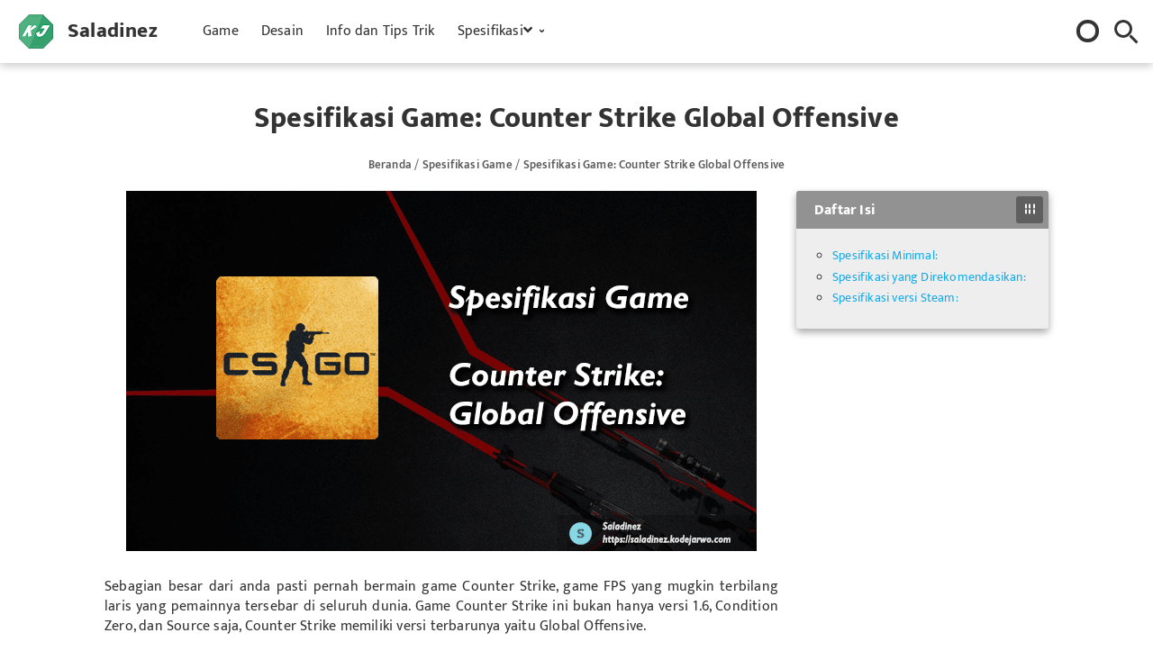

--- FILE ---
content_type: text/html; charset=UTF-8
request_url: https://saladinez.kodejarwo.com/2017/02/spesifikasi-game-counter-strike-global.html
body_size: 89386
content:
<!DOCTYPE html>
<html data-theme='light' lang='id' xml:lang='id'>
<!-- <head> --> <head>

<meta content='1255889054608647' property='fb:admins'/><meta content='189863592374890' property='fb:app_id'/>
<meta content='5MoflpkjSIm5YiZUyc20dOEz7W_Cr-Utjh7WON0N3xY' name='google-site-verification'/>
<title>Spesifikasi Game: Counter Strike Global Offensive</title>
<meta charset='UTF-8'/>
<meta content='width=device-width, initial-scale=1.0' name='viewport'/>
<meta content='website' property='og:type'/>
<meta content='id_ID' property='og:locale'/>
<!--<script async='async' data-ad-client='ca-pub-5606557538276310' src='https://pagead2.googlesyndication.com/pagead/js/adsbygoogle.js'/>-->
<meta content='summary_large_image' name='twitter:card'/>
<meta content='Spesifikasi Game: Counter Strike Global Offensive' name='twitter:title'/>
<meta content='Spesifikasi laptop lengkap untuk memainkan CSGO, dari spek minimal, rekomendasi, hingga versi Steam.' name='twitter:description'/>
<meta content='https://saladinez.kodejarwo.com/2017/02/spesifikasi-game-counter-strike-global.html' property='og:url'/>
<meta content='Spesifikasi Game: Counter Strike Global Offensive' property='og:title'/>
<meta content='Spesifikasi laptop lengkap untuk memainkan CSGO, dari spek minimal, rekomendasi, hingga versi Steam.' name='description'/>
<meta content='Spesifikasi laptop lengkap untuk memainkan CSGO, dari spek minimal, rekomendasi, hingga versi Steam.' property='og:description'/>
<meta content='Saladinez' property='og:site_name'/>
<script>//<![CDATA[
/*! jQuery v2.1.3 | (c) 2005, 2014 jQuery Foundation, Inc. | jquery.org/license */
!function(a,b){"object"==typeof module&&"object"==typeof module.exports?module.exports=a.document?b(a,!0):function(a){if(!a.document)throw new Error("jQuery requires a window with a document");return b(a)}:b(a)}("undefined"!=typeof window?window:this,function(a,b){var c=[],d=c.slice,e=c.concat,f=c.push,g=c.indexOf,h={},i=h.toString,j=h.hasOwnProperty,k={},l=a.document,m="2.1.3",n=function(a,b){return new n.fn.init(a,b)},o=/^[\s\uFEFF\xA0]+|[\s\uFEFF\xA0]+$/g,p=/^-ms-/,q=/-([\da-z])/gi,r=function(a,b){return b.toUpperCase()};n.fn=n.prototype={jquery:m,constructor:n,selector:"",length:0,toArray:function(){return d.call(this)},get:function(a){return null!=a?0>a?this[a+this.length]:this[a]:d.call(this)},pushStack:function(a){var b=n.merge(this.constructor(),a);return b.prevObject=this,b.context=this.context,b},each:function(a,b){return n.each(this,a,b)},map:function(a){return this.pushStack(n.map(this,function(b,c){return a.call(b,c,b)}))},slice:function(){return this.pushStack(d.apply(this,arguments))},first:function(){return this.eq(0)},last:function(){return this.eq(-1)},eq:function(a){var b=this.length,c=+a+(0>a?b:0);return this.pushStack(c>=0&&b>c?[this[c]]:[])},end:function(){return this.prevObject||this.constructor(null)},push:f,sort:c.sort,splice:c.splice},n.extend=n.fn.extend=function(){var a,b,c,d,e,f,g=arguments[0]||{},h=1,i=arguments.length,j=!1;for("boolean"==typeof g&&(j=g,g=arguments[h]||{},h++),"object"==typeof g||n.isFunction(g)||(g={}),h===i&&(g=this,h--);i>h;h++)if(null!=(a=arguments[h]))for(b in a)c=g[b],d=a[b],g!==d&&(j&&d&&(n.isPlainObject(d)||(e=n.isArray(d)))?(e?(e=!1,f=c&&n.isArray(c)?c:[]):f=c&&n.isPlainObject(c)?c:{},g[b]=n.extend(j,f,d)):void 0!==d&&(g[b]=d));return g},n.extend({expando:"jQuery"+(m+Math.random()).replace(/\D/g,""),isReady:!0,error:function(a){throw new Error(a)},noop:function(){},isFunction:function(a){return"function"===n.type(a)},isArray:Array.isArray,isWindow:function(a){return null!=a&&a===a.window},isNumeric:function(a){return!n.isArray(a)&&a-parseFloat(a)+1>=0},isPlainObject:function(a){return"object"!==n.type(a)||a.nodeType||n.isWindow(a)?!1:a.constructor&&!j.call(a.constructor.prototype,"isPrototypeOf")?!1:!0},isEmptyObject:function(a){var b;for(b in a)return!1;return!0},type:function(a){return null==a?a+"":"object"==typeof a||"function"==typeof a?h[i.call(a)]||"object":typeof a},globalEval:function(a){var b,c=eval;a=n.trim(a),a&&(1===a.indexOf("use strict")?(b=l.createElement("script"),b.text=a,l.head.appendChild(b).parentNode.removeChild(b)):c(a))},camelCase:function(a){return a.replace(p,"ms-").replace(q,r)},nodeName:function(a,b){return a.nodeName&&a.nodeName.toLowerCase()===b.toLowerCase()},each:function(a,b,c){var d,e=0,f=a.length,g=s(a);if(c){if(g){for(;f>e;e++)if(d=b.apply(a[e],c),d===!1)break}else for(e in a)if(d=b.apply(a[e],c),d===!1)break}else if(g){for(;f>e;e++)if(d=b.call(a[e],e,a[e]),d===!1)break}else for(e in a)if(d=b.call(a[e],e,a[e]),d===!1)break;return a},trim:function(a){return null==a?"":(a+"").replace(o,"")},makeArray:function(a,b){var c=b||[];return null!=a&&(s(Object(a))?n.merge(c,"string"==typeof a?[a]:a):f.call(c,a)),c},inArray:function(a,b,c){return null==b?-1:g.call(b,a,c)},merge:function(a,b){for(var c=+b.length,d=0,e=a.length;c>d;d++)a[e++]=b[d];return a.length=e,a},grep:function(a,b,c){for(var d,e=[],f=0,g=a.length,h=!c;g>f;f++)d=!b(a[f],f),d!==h&&e.push(a[f]);return e},map:function(a,b,c){var d,f=0,g=a.length,h=s(a),i=[];if(h)for(;g>f;f++)d=b(a[f],f,c),null!=d&&i.push(d);else for(f in a)d=b(a[f],f,c),null!=d&&i.push(d);return e.apply([],i)},guid:1,proxy:function(a,b){var c,e,f;return"string"==typeof b&&(c=a[b],b=a,a=c),n.isFunction(a)?(e=d.call(arguments,2),f=function(){return a.apply(b||this,e.concat(d.call(arguments)))},f.guid=a.guid=a.guid||n.guid++,f):void 0},now:Date.now,support:k}),n.each("Boolean Number String Function Array Date RegExp Object Error".split(" "),function(a,b){h["[object "+b+"]"]=b.toLowerCase()});function s(a){var b=a.length,c=n.type(a);return"function"===c||n.isWindow(a)?!1:1===a.nodeType&&b?!0:"array"===c||0===b||"number"==typeof b&&b>0&&b-1 in a}var t=function(a){var b,c,d,e,f,g,h,i,j,k,l,m,n,o,p,q,r,s,t,u="sizzle"+1*new Date,v=a.document,w=0,x=0,y=hb(),z=hb(),A=hb(),B=function(a,b){return a===b&&(l=!0),0},C=1<<31,D={}.hasOwnProperty,E=[],F=E.pop,G=E.push,H=E.push,I=E.slice,J=function(a,b){for(var c=0,d=a.length;d>c;c++)if(a[c]===b)return c;return-1},K="checked|selected|async|autofocus|autoplay|controls|defer|disabled|hidden|ismap|loop|multiple|open|readonly|required|scoped",L="[\\x20\\t\\r\\n\\f]",M="(?:\\\\.|[\\w-]|[^\\x00-\\xa0])+",N=M.replace("w","w#"),O="\\["+L+"*("+M+")(?:"+L+"*([*^$|!~]?=)"+L+"*(?:'((?:\\\\.|[^\\\\'])*)'|\"((?:\\\\.|[^\\\\\"])*)\"|("+N+"))|)"+L+"*\\]",P=":("+M+")(?:\\((('((?:\\\\.|[^\\\\'])*)'|\"((?:\\\\.|[^\\\\\"])*)\")|((?:\\\\.|[^\\\\()[\\]]|"+O+")*)|.*)\\)|)",Q=new RegExp(L+"+","g"),R=new RegExp("^"+L+"+|((?:^|[^\\\\])(?:\\\\.)*)"+L+"+$","g"),S=new RegExp("^"+L+"*,"+L+"*"),T=new RegExp("^"+L+"*([>+~]|"+L+")"+L+"*"),U=new RegExp("="+L+"*([^\\]'\"]*?)"+L+"*\\]","g"),V=new RegExp(P),W=new RegExp("^"+N+"$"),X={ID:new RegExp("^#("+M+")"),CLASS:new RegExp("^\\.("+M+")"),TAG:new RegExp("^("+M.replace("w","w*")+")"),ATTR:new RegExp("^"+O),PSEUDO:new RegExp("^"+P),CHILD:new RegExp("^:(only|first|last|nth|nth-last)-(child|of-type)(?:\\("+L+"*(even|odd|(([+-]|)(\\d*)n|)"+L+"*(?:([+-]|)"+L+"*(\\d+)|))"+L+"*\\)|)","i"),bool:new RegExp("^(?:"+K+")$","i"),needsContext:new RegExp("^"+L+"*[>+~]|:(even|odd|eq|gt|lt|nth|first|last)(?:\\("+L+"*((?:-\\d)?\\d*)"+L+"*\\)|)(?=[^-]|$)","i")},Y=/^(?:input|select|textarea|button)$/i,Z=/^h\d$/i,$=/^[^{]+\{\s*\[native \w/,_=/^(?:#([\w-]+)|(\w+)|\.([\w-]+))$/,ab=/[+~]/,bb=/'|\\/g,cb=new RegExp("\\\\([\\da-f]{1,6}"+L+"?|("+L+")|.)","ig"),db=function(a,b,c){var d="0x"+b-65536;return d!==d||c?b:0>d?String.fromCharCode(d+65536):String.fromCharCode(d>>10|55296,1023&d|56320)},eb=function(){m()};try{H.apply(E=I.call(v.childNodes),v.childNodes),E[v.childNodes.length].nodeType}catch(fb){H={apply:E.length?function(a,b){G.apply(a,I.call(b))}:function(a,b){var c=a.length,d=0;while(a[c++]=b[d++]);a.length=c-1}}}function gb(a,b,d,e){var f,h,j,k,l,o,r,s,w,x;if((b?b.ownerDocument||b:v)!==n&&m(b),b=b||n,d=d||[],k=b.nodeType,"string"!=typeof a||!a||1!==k&&9!==k&&11!==k)return d;if(!e&&p){if(11!==k&&(f=_.exec(a)))if(j=f[1]){if(9===k){if(h=b.getElementById(j),!h||!h.parentNode)return d;if(h.id===j)return d.push(h),d}else if(b.ownerDocument&&(h=b.ownerDocument.getElementById(j))&&t(b,h)&&h.id===j)return d.push(h),d}else{if(f[2])return H.apply(d,b.getElementsByTagName(a)),d;if((j=f[3])&&c.getElementsByClassName)return H.apply(d,b.getElementsByClassName(j)),d}if(c.qsa&&(!q||!q.test(a))){if(s=r=u,w=b,x=1!==k&&a,1===k&&"object"!==b.nodeName.toLowerCase()){o=g(a),(r=b.getAttribute("id"))?s=r.replace(bb,"\\$&"):b.setAttribute("id",s),s="[id='"+s+"'] ",l=o.length;while(l--)o[l]=s+rb(o[l]);w=ab.test(a)&&pb(b.parentNode)||b,x=o.join(",")}if(x)try{return H.apply(d,w.querySelectorAll(x)),d}catch(y){}finally{r||b.removeAttribute("id")}}}return i(a.replace(R,"$1"),b,d,e)}function hb(){var a=[];function b(c,e){return a.push(c+" ")>d.cacheLength&&delete b[a.shift()],b[c+" "]=e}return b}function ib(a){return a[u]=!0,a}function jb(a){var b=n.createElement("div");try{return!!a(b)}catch(c){return!1}finally{b.parentNode&&b.parentNode.removeChild(b),b=null}}function kb(a,b){var c=a.split("|"),e=a.length;while(e--)d.attrHandle[c[e]]=b}function lb(a,b){var c=b&&a,d=c&&1===a.nodeType&&1===b.nodeType&&(~b.sourceIndex||C)-(~a.sourceIndex||C);if(d)return d;if(c)while(c=c.nextSibling)if(c===b)return-1;return a?1:-1}function mb(a){return function(b){var c=b.nodeName.toLowerCase();return"input"===c&&b.type===a}}function nb(a){return function(b){var c=b.nodeName.toLowerCase();return("input"===c||"button"===c)&&b.type===a}}function ob(a){return ib(function(b){return b=+b,ib(function(c,d){var e,f=a([],c.length,b),g=f.length;while(g--)c[e=f[g]]&&(c[e]=!(d[e]=c[e]))})})}function pb(a){return a&&"undefined"!=typeof a.getElementsByTagName&&a}c=gb.support={},f=gb.isXML=function(a){var b=a&&(a.ownerDocument||a).documentElement;return b?"HTML"!==b.nodeName:!1},m=gb.setDocument=function(a){var b,e,g=a?a.ownerDocument||a:v;return g!==n&&9===g.nodeType&&g.documentElement?(n=g,o=g.documentElement,e=g.defaultView,e&&e!==e.top&&(e.addEventListener?e.addEventListener("unload",eb,!1):e.attachEvent&&e.attachEvent("onunload",eb)),p=!f(g),c.attributes=jb(function(a){return a.className="i",!a.getAttribute("className")}),c.getElementsByTagName=jb(function(a){return a.appendChild(g.createComment("")),!a.getElementsByTagName("*").length}),c.getElementsByClassName=$.test(g.getElementsByClassName),c.getById=jb(function(a){return o.appendChild(a).id=u,!g.getElementsByName||!g.getElementsByName(u).length}),c.getById?(d.find.ID=function(a,b){if("undefined"!=typeof b.getElementById&&p){var c=b.getElementById(a);return c&&c.parentNode?[c]:[]}},d.filter.ID=function(a){var b=a.replace(cb,db);return function(a){return a.getAttribute("id")===b}}):(delete d.find.ID,d.filter.ID=function(a){var b=a.replace(cb,db);return function(a){var c="undefined"!=typeof a.getAttributeNode&&a.getAttributeNode("id");return c&&c.value===b}}),d.find.TAG=c.getElementsByTagName?function(a,b){return"undefined"!=typeof b.getElementsByTagName?b.getElementsByTagName(a):c.qsa?b.querySelectorAll(a):void 0}:function(a,b){var c,d=[],e=0,f=b.getElementsByTagName(a);if("*"===a){while(c=f[e++])1===c.nodeType&&d.push(c);return d}return f},d.find.CLASS=c.getElementsByClassName&&function(a,b){return p?b.getElementsByClassName(a):void 0},r=[],q=[],(c.qsa=$.test(g.querySelectorAll))&&(jb(function(a){o.appendChild(a).innerHTML="<a id='"+u+"'></a><select id='"+u+"-\f]' msallowcapture=''><option selected=''></option></select>",a.querySelectorAll("[msallowcapture^='']").length&&q.push("[*^$]="+L+"*(?:''|\"\")"),a.querySelectorAll("[selected]").length||q.push("\\["+L+"*(?:value|"+K+")"),a.querySelectorAll("[id~="+u+"-]").length||q.push("~="),a.querySelectorAll(":checked").length||q.push(":checked"),a.querySelectorAll("a#"+u+"+*").length||q.push(".#.+[+~]")}),jb(function(a){var b=g.createElement("input");b.setAttribute("type","hidden"),a.appendChild(b).setAttribute("name","D"),a.querySelectorAll("[name=d]").length&&q.push("name"+L+"*[*^$|!~]?="),a.querySelectorAll(":enabled").length||q.push(":enabled",":disabled"),a.querySelectorAll("*,:x"),q.push(",.*:")})),(c.matchesSelector=$.test(s=o.matches||o.webkitMatchesSelector||o.mozMatchesSelector||o.oMatchesSelector||o.msMatchesSelector))&&jb(function(a){c.disconnectedMatch=s.call(a,"div"),s.call(a,"[s!='']:x"),r.push("!=",P)}),q=q.length&&new RegExp(q.join("|")),r=r.length&&new RegExp(r.join("|")),b=$.test(o.compareDocumentPosition),t=b||$.test(o.contains)?function(a,b){var c=9===a.nodeType?a.documentElement:a,d=b&&b.parentNode;return a===d||!(!d||1!==d.nodeType||!(c.contains?c.contains(d):a.compareDocumentPosition&&16&a.compareDocumentPosition(d)))}:function(a,b){if(b)while(b=b.parentNode)if(b===a)return!0;return!1},B=b?function(a,b){if(a===b)return l=!0,0;var d=!a.compareDocumentPosition-!b.compareDocumentPosition;return d?d:(d=(a.ownerDocument||a)===(b.ownerDocument||b)?a.compareDocumentPosition(b):1,1&d||!c.sortDetached&&b.compareDocumentPosition(a)===d?a===g||a.ownerDocument===v&&t(v,a)?-1:b===g||b.ownerDocument===v&&t(v,b)?1:k?J(k,a)-J(k,b):0:4&d?-1:1)}:function(a,b){if(a===b)return l=!0,0;var c,d=0,e=a.parentNode,f=b.parentNode,h=[a],i=[b];if(!e||!f)return a===g?-1:b===g?1:e?-1:f?1:k?J(k,a)-J(k,b):0;if(e===f)return lb(a,b);c=a;while(c=c.parentNode)h.unshift(c);c=b;while(c=c.parentNode)i.unshift(c);while(h[d]===i[d])d++;return d?lb(h[d],i[d]):h[d]===v?-1:i[d]===v?1:0},g):n},gb.matches=function(a,b){return gb(a,null,null,b)},gb.matchesSelector=function(a,b){if((a.ownerDocument||a)!==n&&m(a),b=b.replace(U,"='$1']"),!(!c.matchesSelector||!p||r&&r.test(b)||q&&q.test(b)))try{var d=s.call(a,b);if(d||c.disconnectedMatch||a.document&&11!==a.document.nodeType)return d}catch(e){}return gb(b,n,null,[a]).length>0},gb.contains=function(a,b){return(a.ownerDocument||a)!==n&&m(a),t(a,b)},gb.attr=function(a,b){(a.ownerDocument||a)!==n&&m(a);var e=d.attrHandle[b.toLowerCase()],f=e&&D.call(d.attrHandle,b.toLowerCase())?e(a,b,!p):void 0;return void 0!==f?f:c.attributes||!p?a.getAttribute(b):(f=a.getAttributeNode(b))&&f.specified?f.value:null},gb.error=function(a){throw new Error("Syntax error, unrecognized expression: "+a)},gb.uniqueSort=function(a){var b,d=[],e=0,f=0;if(l=!c.detectDuplicates,k=!c.sortStable&&a.slice(0),a.sort(B),l){while(b=a[f++])b===a[f]&&(e=d.push(f));while(e--)a.splice(d[e],1)}return k=null,a},e=gb.getText=function(a){var b,c="",d=0,f=a.nodeType;if(f){if(1===f||9===f||11===f){if("string"==typeof a.textContent)return a.textContent;for(a=a.firstChild;a;a=a.nextSibling)c+=e(a)}else if(3===f||4===f)return a.nodeValue}else while(b=a[d++])c+=e(b);return c},d=gb.selectors={cacheLength:50,createPseudo:ib,match:X,attrHandle:{},find:{},relative:{">":{dir:"parentNode",first:!0}," ":{dir:"parentNode"},"+":{dir:"previousSibling",first:!0},"~":{dir:"previousSibling"}},preFilter:{ATTR:function(a){return a[1]=a[1].replace(cb,db),a[3]=(a[3]||a[4]||a[5]||"").replace(cb,db),"~="===a[2]&&(a[3]=" "+a[3]+" "),a.slice(0,4)},CHILD:function(a){return a[1]=a[1].toLowerCase(),"nth"===a[1].slice(0,3)?(a[3]||gb.error(a[0]),a[4]=+(a[4]?a[5]+(a[6]||1):2*("even"===a[3]||"odd"===a[3])),a[5]=+(a[7]+a[8]||"odd"===a[3])):a[3]&&gb.error(a[0]),a},PSEUDO:function(a){var b,c=!a[6]&&a[2];return X.CHILD.test(a[0])?null:(a[3]?a[2]=a[4]||a[5]||"":c&&V.test(c)&&(b=g(c,!0))&&(b=c.indexOf(")",c.length-b)-c.length)&&(a[0]=a[0].slice(0,b),a[2]=c.slice(0,b)),a.slice(0,3))}},filter:{TAG:function(a){var b=a.replace(cb,db).toLowerCase();return"*"===a?function(){return!0}:function(a){return a.nodeName&&a.nodeName.toLowerCase()===b}},CLASS:function(a){var b=y[a+" "];return b||(b=new RegExp("(^|"+L+")"+a+"("+L+"|$)"))&&y(a,function(a){return b.test("string"==typeof a.className&&a.className||"undefined"!=typeof a.getAttribute&&a.getAttribute("class")||"")})},ATTR:function(a,b,c){return function(d){var e=gb.attr(d,a);return null==e?"!="===b:b?(e+="","="===b?e===c:"!="===b?e!==c:"^="===b?c&&0===e.indexOf(c):"*="===b?c&&e.indexOf(c)>-1:"$="===b?c&&e.slice(-c.length)===c:"~="===b?(" "+e.replace(Q," ")+" ").indexOf(c)>-1:"|="===b?e===c||e.slice(0,c.length+1)===c+"-":!1):!0}},CHILD:function(a,b,c,d,e){var f="nth"!==a.slice(0,3),g="last"!==a.slice(-4),h="of-type"===b;return 1===d&&0===e?function(a){return!!a.parentNode}:function(b,c,i){var j,k,l,m,n,o,p=f!==g?"nextSibling":"previousSibling",q=b.parentNode,r=h&&b.nodeName.toLowerCase(),s=!i&&!h;if(q){if(f){while(p){l=b;while(l=l[p])if(h?l.nodeName.toLowerCase()===r:1===l.nodeType)return!1;o=p="only"===a&&!o&&"nextSibling"}return!0}if(o=[g?q.firstChild:q.lastChild],g&&s){k=q[u]||(q[u]={}),j=k[a]||[],n=j[0]===w&&j[1],m=j[0]===w&&j[2],l=n&&q.childNodes[n];while(l=++n&&l&&l[p]||(m=n=0)||o.pop())if(1===l.nodeType&&++m&&l===b){k[a]=[w,n,m];break}}else if(s&&(j=(b[u]||(b[u]={}))[a])&&j[0]===w)m=j[1];else while(l=++n&&l&&l[p]||(m=n=0)||o.pop())if((h?l.nodeName.toLowerCase()===r:1===l.nodeType)&&++m&&(s&&((l[u]||(l[u]={}))[a]=[w,m]),l===b))break;return m-=e,m===d||m%d===0&&m/d>=0}}},PSEUDO:function(a,b){var c,e=d.pseudos[a]||d.setFilters[a.toLowerCase()]||gb.error("unsupported pseudo: "+a);return e[u]?e(b):e.length>1?(c=[a,a,"",b],d.setFilters.hasOwnProperty(a.toLowerCase())?ib(function(a,c){var d,f=e(a,b),g=f.length;while(g--)d=J(a,f[g]),a[d]=!(c[d]=f[g])}):function(a){return e(a,0,c)}):e}},pseudos:{not:ib(function(a){var b=[],c=[],d=h(a.replace(R,"$1"));return d[u]?ib(function(a,b,c,e){var f,g=d(a,null,e,[]),h=a.length;while(h--)(f=g[h])&&(a[h]=!(b[h]=f))}):function(a,e,f){return b[0]=a,d(b,null,f,c),b[0]=null,!c.pop()}}),has:ib(function(a){return function(b){return gb(a,b).length>0}}),contains:ib(function(a){return a=a.replace(cb,db),function(b){return(b.textContent||b.innerText||e(b)).indexOf(a)>-1}}),lang:ib(function(a){return W.test(a||"")||gb.error("unsupported lang: "+a),a=a.replace(cb,db).toLowerCase(),function(b){var c;do if(c=p?b.lang:b.getAttribute("xml:lang")||b.getAttribute("lang"))return c=c.toLowerCase(),c===a||0===c.indexOf(a+"-");while((b=b.parentNode)&&1===b.nodeType);return!1}}),target:function(b){var c=a.location&&a.location.hash;return c&&c.slice(1)===b.id},root:function(a){return a===o},focus:function(a){return a===n.activeElement&&(!n.hasFocus||n.hasFocus())&&!!(a.type||a.href||~a.tabIndex)},enabled:function(a){return a.disabled===!1},disabled:function(a){return a.disabled===!0},checked:function(a){var b=a.nodeName.toLowerCase();return"input"===b&&!!a.checked||"option"===b&&!!a.selected},selected:function(a){return a.parentNode&&a.parentNode.selectedIndex,a.selected===!0},empty:function(a){for(a=a.firstChild;a;a=a.nextSibling)if(a.nodeType<6)return!1;return!0},parent:function(a){return!d.pseudos.empty(a)},header:function(a){return Z.test(a.nodeName)},input:function(a){return Y.test(a.nodeName)},button:function(a){var b=a.nodeName.toLowerCase();return"input"===b&&"button"===a.type||"button"===b},text:function(a){var b;return"input"===a.nodeName.toLowerCase()&&"text"===a.type&&(null==(b=a.getAttribute("type"))||"text"===b.toLowerCase())},first:ob(function(){return[0]}),last:ob(function(a,b){return[b-1]}),eq:ob(function(a,b,c){return[0>c?c+b:c]}),even:ob(function(a,b){for(var c=0;b>c;c+=2)a.push(c);return a}),odd:ob(function(a,b){for(var c=1;b>c;c+=2)a.push(c);return a}),lt:ob(function(a,b,c){for(var d=0>c?c+b:c;--d>=0;)a.push(d);return a}),gt:ob(function(a,b,c){for(var d=0>c?c+b:c;++d<b;)a.push(d);return a})}},d.pseudos.nth=d.pseudos.eq;for(b in{radio:!0,checkbox:!0,file:!0,password:!0,image:!0})d.pseudos[b]=mb(b);for(b in{submit:!0,reset:!0})d.pseudos[b]=nb(b);function qb(){}qb.prototype=d.filters=d.pseudos,d.setFilters=new qb,g=gb.tokenize=function(a,b){var c,e,f,g,h,i,j,k=z[a+" "];if(k)return b?0:k.slice(0);h=a,i=[],j=d.preFilter;while(h){(!c||(e=S.exec(h)))&&(e&&(h=h.slice(e[0].length)||h),i.push(f=[])),c=!1,(e=T.exec(h))&&(c=e.shift(),f.push({value:c,type:e[0].replace(R," ")}),h=h.slice(c.length));for(g in d.filter)!(e=X[g].exec(h))||j[g]&&!(e=j[g](e))||(c=e.shift(),f.push({value:c,type:g,matches:e}),h=h.slice(c.length));if(!c)break}return b?h.length:h?gb.error(a):z(a,i).slice(0)};function rb(a){for(var b=0,c=a.length,d="";c>b;b++)d+=a[b].value;return d}function sb(a,b,c){var d=b.dir,e=c&&"parentNode"===d,f=x++;return b.first?function(b,c,f){while(b=b[d])if(1===b.nodeType||e)return a(b,c,f)}:function(b,c,g){var h,i,j=[w,f];if(g){while(b=b[d])if((1===b.nodeType||e)&&a(b,c,g))return!0}else while(b=b[d])if(1===b.nodeType||e){if(i=b[u]||(b[u]={}),(h=i[d])&&h[0]===w&&h[1]===f)return j[2]=h[2];if(i[d]=j,j[2]=a(b,c,g))return!0}}}function tb(a){return a.length>1?function(b,c,d){var e=a.length;while(e--)if(!a[e](b,c,d))return!1;return!0}:a[0]}function ub(a,b,c){for(var d=0,e=b.length;e>d;d++)gb(a,b[d],c);return c}function vb(a,b,c,d,e){for(var f,g=[],h=0,i=a.length,j=null!=b;i>h;h++)(f=a[h])&&(!c||c(f,d,e))&&(g.push(f),j&&b.push(h));return g}function wb(a,b,c,d,e,f){return d&&!d[u]&&(d=wb(d)),e&&!e[u]&&(e=wb(e,f)),ib(function(f,g,h,i){var j,k,l,m=[],n=[],o=g.length,p=f||ub(b||"*",h.nodeType?[h]:h,[]),q=!a||!f&&b?p:vb(p,m,a,h,i),r=c?e||(f?a:o||d)?[]:g:q;if(c&&c(q,r,h,i),d){j=vb(r,n),d(j,[],h,i),k=j.length;while(k--)(l=j[k])&&(r[n[k]]=!(q[n[k]]=l))}if(f){if(e||a){if(e){j=[],k=r.length;while(k--)(l=r[k])&&j.push(q[k]=l);e(null,r=[],j,i)}k=r.length;while(k--)(l=r[k])&&(j=e?J(f,l):m[k])>-1&&(f[j]=!(g[j]=l))}}else r=vb(r===g?r.splice(o,r.length):r),e?e(null,g,r,i):H.apply(g,r)})}function xb(a){for(var b,c,e,f=a.length,g=d.relative[a[0].type],h=g||d.relative[" "],i=g?1:0,k=sb(function(a){return a===b},h,!0),l=sb(function(a){return J(b,a)>-1},h,!0),m=[function(a,c,d){var e=!g&&(d||c!==j)||((b=c).nodeType?k(a,c,d):l(a,c,d));return b=null,e}];f>i;i++)if(c=d.relative[a[i].type])m=[sb(tb(m),c)];else{if(c=d.filter[a[i].type].apply(null,a[i].matches),c[u]){for(e=++i;f>e;e++)if(d.relative[a[e].type])break;return wb(i>1&&tb(m),i>1&&rb(a.slice(0,i-1).concat({value:" "===a[i-2].type?"*":""})).replace(R,"$1"),c,e>i&&xb(a.slice(i,e)),f>e&&xb(a=a.slice(e)),f>e&&rb(a))}m.push(c)}return tb(m)}function yb(a,b){var c=b.length>0,e=a.length>0,f=function(f,g,h,i,k){var l,m,o,p=0,q="0",r=f&&[],s=[],t=j,u=f||e&&d.find.TAG("*",k),v=w+=null==t?1:Math.random()||.1,x=u.length;for(k&&(j=g!==n&&g);q!==x&&null!=(l=u[q]);q++){if(e&&l){m=0;while(o=a[m++])if(o(l,g,h)){i.push(l);break}k&&(w=v)}c&&((l=!o&&l)&&p--,f&&r.push(l))}if(p+=q,c&&q!==p){m=0;while(o=b[m++])o(r,s,g,h);if(f){if(p>0)while(q--)r[q]||s[q]||(s[q]=F.call(i));s=vb(s)}H.apply(i,s),k&&!f&&s.length>0&&p+b.length>1&&gb.uniqueSort(i)}return k&&(w=v,j=t),r};return c?ib(f):f}return h=gb.compile=function(a,b){var c,d=[],e=[],f=A[a+" "];if(!f){b||(b=g(a)),c=b.length;while(c--)f=xb(b[c]),f[u]?d.push(f):e.push(f);f=A(a,yb(e,d)),f.selector=a}return f},i=gb.select=function(a,b,e,f){var i,j,k,l,m,n="function"==typeof a&&a,o=!f&&g(a=n.selector||a);if(e=e||[],1===o.length){if(j=o[0]=o[0].slice(0),j.length>2&&"ID"===(k=j[0]).type&&c.getById&&9===b.nodeType&&p&&d.relative[j[1].type]){if(b=(d.find.ID(k.matches[0].replace(cb,db),b)||[])[0],!b)return e;n&&(b=b.parentNode),a=a.slice(j.shift().value.length)}i=X.needsContext.test(a)?0:j.length;while(i--){if(k=j[i],d.relative[l=k.type])break;if((m=d.find[l])&&(f=m(k.matches[0].replace(cb,db),ab.test(j[0].type)&&pb(b.parentNode)||b))){if(j.splice(i,1),a=f.length&&rb(j),!a)return H.apply(e,f),e;break}}}return(n||h(a,o))(f,b,!p,e,ab.test(a)&&pb(b.parentNode)||b),e},c.sortStable=u.split("").sort(B).join("")===u,c.detectDuplicates=!!l,m(),c.sortDetached=jb(function(a){return 1&a.compareDocumentPosition(n.createElement("div"))}),jb(function(a){return a.innerHTML="<a href='#'></a>","#"===a.firstChild.getAttribute("href")})||kb("type|href|height|width",function(a,b,c){return c?void 0:a.getAttribute(b,"type"===b.toLowerCase()?1:2)}),c.attributes&&jb(function(a){return a.innerHTML="<input/>",a.firstChild.setAttribute("value",""),""===a.firstChild.getAttribute("value")})||kb("value",function(a,b,c){return c||"input"!==a.nodeName.toLowerCase()?void 0:a.defaultValue}),jb(function(a){return null==a.getAttribute("disabled")})||kb(K,function(a,b,c){var d;return c?void 0:a[b]===!0?b.toLowerCase():(d=a.getAttributeNode(b))&&d.specified?d.value:null}),gb}(a);n.find=t,n.expr=t.selectors,n.expr[":"]=n.expr.pseudos,n.unique=t.uniqueSort,n.text=t.getText,n.isXMLDoc=t.isXML,n.contains=t.contains;var u=n.expr.match.needsContext,v=/^<(\w+)\s*\/?>(?:<\/\1>|)$/,w=/^.[^:#\[\.,]*$/;function x(a,b,c){if(n.isFunction(b))return n.grep(a,function(a,d){return!!b.call(a,d,a)!==c});if(b.nodeType)return n.grep(a,function(a){return a===b!==c});if("string"==typeof b){if(w.test(b))return n.filter(b,a,c);b=n.filter(b,a)}return n.grep(a,function(a){return g.call(b,a)>=0!==c})}n.filter=function(a,b,c){var d=b[0];return c&&(a=":not("+a+")"),1===b.length&&1===d.nodeType?n.find.matchesSelector(d,a)?[d]:[]:n.find.matches(a,n.grep(b,function(a){return 1===a.nodeType}))},n.fn.extend({find:function(a){var b,c=this.length,d=[],e=this;if("string"!=typeof a)return this.pushStack(n(a).filter(function(){for(b=0;c>b;b++)if(n.contains(e[b],this))return!0}));for(b=0;c>b;b++)n.find(a,e[b],d);return d=this.pushStack(c>1?n.unique(d):d),d.selector=this.selector?this.selector+" "+a:a,d},filter:function(a){return this.pushStack(x(this,a||[],!1))},not:function(a){return this.pushStack(x(this,a||[],!0))},is:function(a){return!!x(this,"string"==typeof a&&u.test(a)?n(a):a||[],!1).length}});var y,z=/^(?:\s*(<[\w\W]+>)[^>]*|#([\w-]*))$/,A=n.fn.init=function(a,b){var c,d;if(!a)return this;if("string"==typeof a){if(c="<"===a[0]&&">"===a[a.length-1]&&a.length>=3?[null,a,null]:z.exec(a),!c||!c[1]&&b)return!b||b.jquery?(b||y).find(a):this.constructor(b).find(a);if(c[1]){if(b=b instanceof n?b[0]:b,n.merge(this,n.parseHTML(c[1],b&&b.nodeType?b.ownerDocument||b:l,!0)),v.test(c[1])&&n.isPlainObject(b))for(c in b)n.isFunction(this[c])?this[c](b[c]):this.attr(c,b[c]);return this}return d=l.getElementById(c[2]),d&&d.parentNode&&(this.length=1,this[0]=d),this.context=l,this.selector=a,this}return a.nodeType?(this.context=this[0]=a,this.length=1,this):n.isFunction(a)?"undefined"!=typeof y.ready?y.ready(a):a(n):(void 0!==a.selector&&(this.selector=a.selector,this.context=a.context),n.makeArray(a,this))};A.prototype=n.fn,y=n(l);var B=/^(?:parents|prev(?:Until|All))/,C={children:!0,contents:!0,next:!0,prev:!0};n.extend({dir:function(a,b,c){var d=[],e=void 0!==c;while((a=a[b])&&9!==a.nodeType)if(1===a.nodeType){if(e&&n(a).is(c))break;d.push(a)}return d},sibling:function(a,b){for(var c=[];a;a=a.nextSibling)1===a.nodeType&&a!==b&&c.push(a);return c}}),n.fn.extend({has:function(a){var b=n(a,this),c=b.length;return this.filter(function(){for(var a=0;c>a;a++)if(n.contains(this,b[a]))return!0})},closest:function(a,b){for(var c,d=0,e=this.length,f=[],g=u.test(a)||"string"!=typeof a?n(a,b||this.context):0;e>d;d++)for(c=this[d];c&&c!==b;c=c.parentNode)if(c.nodeType<11&&(g?g.index(c)>-1:1===c.nodeType&&n.find.matchesSelector(c,a))){f.push(c);break}return this.pushStack(f.length>1?n.unique(f):f)},index:function(a){return a?"string"==typeof a?g.call(n(a),this[0]):g.call(this,a.jquery?a[0]:a):this[0]&&this[0].parentNode?this.first().prevAll().length:-1},add:function(a,b){return this.pushStack(n.unique(n.merge(this.get(),n(a,b))))},addBack:function(a){return this.add(null==a?this.prevObject:this.prevObject.filter(a))}});function D(a,b){while((a=a[b])&&1!==a.nodeType);return a}n.each({parent:function(a){var b=a.parentNode;return b&&11!==b.nodeType?b:null},parents:function(a){return n.dir(a,"parentNode")},parentsUntil:function(a,b,c){return n.dir(a,"parentNode",c)},next:function(a){return D(a,"nextSibling")},prev:function(a){return D(a,"previousSibling")},nextAll:function(a){return n.dir(a,"nextSibling")},prevAll:function(a){return n.dir(a,"previousSibling")},nextUntil:function(a,b,c){return n.dir(a,"nextSibling",c)},prevUntil:function(a,b,c){return n.dir(a,"previousSibling",c)},siblings:function(a){return n.sibling((a.parentNode||{}).firstChild,a)},children:function(a){return n.sibling(a.firstChild)},contents:function(a){return a.contentDocument||n.merge([],a.childNodes)}},function(a,b){n.fn[a]=function(c,d){var e=n.map(this,b,c);return"Until"!==a.slice(-5)&&(d=c),d&&"string"==typeof d&&(e=n.filter(d,e)),this.length>1&&(C[a]||n.unique(e),B.test(a)&&e.reverse()),this.pushStack(e)}});var E=/\S+/g,F={};function G(a){var b=F[a]={};return n.each(a.match(E)||[],function(a,c){b[c]=!0}),b}n.Callbacks=function(a){a="string"==typeof a?F[a]||G(a):n.extend({},a);var b,c,d,e,f,g,h=[],i=!a.once&&[],j=function(l){for(b=a.memory&&l,c=!0,g=e||0,e=0,f=h.length,d=!0;h&&f>g;g++)if(h[g].apply(l[0],l[1])===!1&&a.stopOnFalse){b=!1;break}d=!1,h&&(i?i.length&&j(i.shift()):b?h=[]:k.disable())},k={add:function(){if(h){var c=h.length;!function g(b){n.each(b,function(b,c){var d=n.type(c);"function"===d?a.unique&&k.has(c)||h.push(c):c&&c.length&&"string"!==d&&g(c)})}(arguments),d?f=h.length:b&&(e=c,j(b))}return this},remove:function(){return h&&n.each(arguments,function(a,b){var c;while((c=n.inArray(b,h,c))>-1)h.splice(c,1),d&&(f>=c&&f--,g>=c&&g--)}),this},has:function(a){return a?n.inArray(a,h)>-1:!(!h||!h.length)},empty:function(){return h=[],f=0,this},disable:function(){return h=i=b=void 0,this},disabled:function(){return!h},lock:function(){return i=void 0,b||k.disable(),this},locked:function(){return!i},fireWith:function(a,b){return!h||c&&!i||(b=b||[],b=[a,b.slice?b.slice():b],d?i.push(b):j(b)),this},fire:function(){return k.fireWith(this,arguments),this},fired:function(){return!!c}};return k},n.extend({Deferred:function(a){var b=[["resolve","done",n.Callbacks("once memory"),"resolved"],["reject","fail",n.Callbacks("once memory"),"rejected"],["notify","progress",n.Callbacks("memory")]],c="pending",d={state:function(){return c},always:function(){return e.done(arguments).fail(arguments),this},then:function(){var a=arguments;return n.Deferred(function(c){n.each(b,function(b,f){var g=n.isFunction(a[b])&&a[b];e[f[1]](function(){var a=g&&g.apply(this,arguments);a&&n.isFunction(a.promise)?a.promise().done(c.resolve).fail(c.reject).progress(c.notify):c[f[0]+"With"](this===d?c.promise():this,g?[a]:arguments)})}),a=null}).promise()},promise:function(a){return null!=a?n.extend(a,d):d}},e={};return d.pipe=d.then,n.each(b,function(a,f){var g=f[2],h=f[3];d[f[1]]=g.add,h&&g.add(function(){c=h},b[1^a][2].disable,b[2][2].lock),e[f[0]]=function(){return e[f[0]+"With"](this===e?d:this,arguments),this},e[f[0]+"With"]=g.fireWith}),d.promise(e),a&&a.call(e,e),e},when:function(a){var b=0,c=d.call(arguments),e=c.length,f=1!==e||a&&n.isFunction(a.promise)?e:0,g=1===f?a:n.Deferred(),h=function(a,b,c){return function(e){b[a]=this,c[a]=arguments.length>1?d.call(arguments):e,c===i?g.notifyWith(b,c):--f||g.resolveWith(b,c)}},i,j,k;if(e>1)for(i=new Array(e),j=new Array(e),k=new Array(e);e>b;b++)c[b]&&n.isFunction(c[b].promise)?c[b].promise().done(h(b,k,c)).fail(g.reject).progress(h(b,j,i)):--f;return f||g.resolveWith(k,c),g.promise()}});var H;n.fn.ready=function(a){return n.ready.promise().done(a),this},n.extend({isReady:!1,readyWait:1,holdReady:function(a){a?n.readyWait++:n.ready(!0)},ready:function(a){(a===!0?--n.readyWait:n.isReady)||(n.isReady=!0,a!==!0&&--n.readyWait>0||(H.resolveWith(l,[n]),n.fn.triggerHandler&&(n(l).triggerHandler("ready"),n(l).off("ready"))))}});function I(){l.removeEventListener("DOMContentLoaded",I,!1),a.removeEventListener("load",I,!1),n.ready()}n.ready.promise=function(b){return H||(H=n.Deferred(),"complete"===l.readyState?setTimeout(n.ready):(l.addEventListener("DOMContentLoaded",I,!1),a.addEventListener("load",I,!1))),H.promise(b)},n.ready.promise();var J=n.access=function(a,b,c,d,e,f,g){var h=0,i=a.length,j=null==c;if("object"===n.type(c)){e=!0;for(h in c)n.access(a,b,h,c[h],!0,f,g)}else if(void 0!==d&&(e=!0,n.isFunction(d)||(g=!0),j&&(g?(b.call(a,d),b=null):(j=b,b=function(a,b,c){return j.call(n(a),c)})),b))for(;i>h;h++)b(a[h],c,g?d:d.call(a[h],h,b(a[h],c)));return e?a:j?b.call(a):i?b(a[0],c):f};n.acceptData=function(a){return 1===a.nodeType||9===a.nodeType||!+a.nodeType};function K(){Object.defineProperty(this.cache={},0,{get:function(){return{}}}),this.expando=n.expando+K.uid++}K.uid=1,K.accepts=n.acceptData,K.prototype={key:function(a){if(!K.accepts(a))return 0;var b={},c=a[this.expando];if(!c){c=K.uid++;try{b[this.expando]={value:c},Object.defineProperties(a,b)}catch(d){b[this.expando]=c,n.extend(a,b)}}return this.cache[c]||(this.cache[c]={}),c},set:function(a,b,c){var d,e=this.key(a),f=this.cache[e];if("string"==typeof b)f[b]=c;else if(n.isEmptyObject(f))n.extend(this.cache[e],b);else for(d in b)f[d]=b[d];return f},get:function(a,b){var c=this.cache[this.key(a)];return void 0===b?c:c[b]},access:function(a,b,c){var d;return void 0===b||b&&"string"==typeof b&&void 0===c?(d=this.get(a,b),void 0!==d?d:this.get(a,n.camelCase(b))):(this.set(a,b,c),void 0!==c?c:b)},remove:function(a,b){var c,d,e,f=this.key(a),g=this.cache[f];if(void 0===b)this.cache[f]={};else{n.isArray(b)?d=b.concat(b.map(n.camelCase)):(e=n.camelCase(b),b in g?d=[b,e]:(d=e,d=d in g?[d]:d.match(E)||[])),c=d.length;while(c--)delete g[d[c]]}},hasData:function(a){return!n.isEmptyObject(this.cache[a[this.expando]]||{})},discard:function(a){a[this.expando]&&delete this.cache[a[this.expando]]}};var L=new K,M=new K,N=/^(?:\{[\w\W]*\}|\[[\w\W]*\])$/,O=/([A-Z])/g;function P(a,b,c){var d;if(void 0===c&&1===a.nodeType)if(d="data-"+b.replace(O,"-$1").toLowerCase(),c=a.getAttribute(d),"string"==typeof c){try{c="true"===c?!0:"false"===c?!1:"null"===c?null:+c+""===c?+c:N.test(c)?n.parseJSON(c):c}catch(e){}M.set(a,b,c)}else c=void 0;return c}n.extend({hasData:function(a){return M.hasData(a)||L.hasData(a)},data:function(a,b,c){return M.access(a,b,c)
},removeData:function(a,b){M.remove(a,b)},_data:function(a,b,c){return L.access(a,b,c)},_removeData:function(a,b){L.remove(a,b)}}),n.fn.extend({data:function(a,b){var c,d,e,f=this[0],g=f&&f.attributes;if(void 0===a){if(this.length&&(e=M.get(f),1===f.nodeType&&!L.get(f,"hasDataAttrs"))){c=g.length;while(c--)g[c]&&(d=g[c].name,0===d.indexOf("data-")&&(d=n.camelCase(d.slice(5)),P(f,d,e[d])));L.set(f,"hasDataAttrs",!0)}return e}return"object"==typeof a?this.each(function(){M.set(this,a)}):J(this,function(b){var c,d=n.camelCase(a);if(f&&void 0===b){if(c=M.get(f,a),void 0!==c)return c;if(c=M.get(f,d),void 0!==c)return c;if(c=P(f,d,void 0),void 0!==c)return c}else this.each(function(){var c=M.get(this,d);M.set(this,d,b),-1!==a.indexOf("-")&&void 0!==c&&M.set(this,a,b)})},null,b,arguments.length>1,null,!0)},removeData:function(a){return this.each(function(){M.remove(this,a)})}}),n.extend({queue:function(a,b,c){var d;return a?(b=(b||"fx")+"queue",d=L.get(a,b),c&&(!d||n.isArray(c)?d=L.access(a,b,n.makeArray(c)):d.push(c)),d||[]):void 0},dequeue:function(a,b){b=b||"fx";var c=n.queue(a,b),d=c.length,e=c.shift(),f=n._queueHooks(a,b),g=function(){n.dequeue(a,b)};"inprogress"===e&&(e=c.shift(),d--),e&&("fx"===b&&c.unshift("inprogress"),delete f.stop,e.call(a,g,f)),!d&&f&&f.empty.fire()},_queueHooks:function(a,b){var c=b+"queueHooks";return L.get(a,c)||L.access(a,c,{empty:n.Callbacks("once memory").add(function(){L.remove(a,[b+"queue",c])})})}}),n.fn.extend({queue:function(a,b){var c=2;return"string"!=typeof a&&(b=a,a="fx",c--),arguments.length<c?n.queue(this[0],a):void 0===b?this:this.each(function(){var c=n.queue(this,a,b);n._queueHooks(this,a),"fx"===a&&"inprogress"!==c[0]&&n.dequeue(this,a)})},dequeue:function(a){return this.each(function(){n.dequeue(this,a)})},clearQueue:function(a){return this.queue(a||"fx",[])},promise:function(a,b){var c,d=1,e=n.Deferred(),f=this,g=this.length,h=function(){--d||e.resolveWith(f,[f])};"string"!=typeof a&&(b=a,a=void 0),a=a||"fx";while(g--)c=L.get(f[g],a+"queueHooks"),c&&c.empty&&(d++,c.empty.add(h));return h(),e.promise(b)}});var Q=/[+-]?(?:\d*\.|)\d+(?:[eE][+-]?\d+|)/.source,R=["Top","Right","Bottom","Left"],S=function(a,b){return a=b||a,"none"===n.css(a,"display")||!n.contains(a.ownerDocument,a)},T=/^(?:checkbox|radio)$/i;!function(){var a=l.createDocumentFragment(),b=a.appendChild(l.createElement("div")),c=l.createElement("input");c.setAttribute("type","radio"),c.setAttribute("checked","checked"),c.setAttribute("name","t"),b.appendChild(c),k.checkClone=b.cloneNode(!0).cloneNode(!0).lastChild.checked,b.innerHTML="<textarea>x</textarea>",k.noCloneChecked=!!b.cloneNode(!0).lastChild.defaultValue}();var U="undefined";k.focusinBubbles="onfocusin"in a;var V=/^key/,W=/^(?:mouse|pointer|contextmenu)|click/,X=/^(?:focusinfocus|focusoutblur)$/,Y=/^([^.]*)(?:\.(.+)|)$/;function Z(){return!0}function $(){return!1}function _(){try{return l.activeElement}catch(a){}}n.event={global:{},add:function(a,b,c,d,e){var f,g,h,i,j,k,l,m,o,p,q,r=L.get(a);if(r){c.handler&&(f=c,c=f.handler,e=f.selector),c.guid||(c.guid=n.guid++),(i=r.events)||(i=r.events={}),(g=r.handle)||(g=r.handle=function(b){return typeof n!==U&&n.event.triggered!==b.type?n.event.dispatch.apply(a,arguments):void 0}),b=(b||"").match(E)||[""],j=b.length;while(j--)h=Y.exec(b[j])||[],o=q=h[1],p=(h[2]||"").split(".").sort(),o&&(l=n.event.special[o]||{},o=(e?l.delegateType:l.bindType)||o,l=n.event.special[o]||{},k=n.extend({type:o,origType:q,data:d,handler:c,guid:c.guid,selector:e,needsContext:e&&n.expr.match.needsContext.test(e),namespace:p.join(".")},f),(m=i[o])||(m=i[o]=[],m.delegateCount=0,l.setup&&l.setup.call(a,d,p,g)!==!1||a.addEventListener&&a.addEventListener(o,g,!1)),l.add&&(l.add.call(a,k),k.handler.guid||(k.handler.guid=c.guid)),e?m.splice(m.delegateCount++,0,k):m.push(k),n.event.global[o]=!0)}},remove:function(a,b,c,d,e){var f,g,h,i,j,k,l,m,o,p,q,r=L.hasData(a)&&L.get(a);if(r&&(i=r.events)){b=(b||"").match(E)||[""],j=b.length;while(j--)if(h=Y.exec(b[j])||[],o=q=h[1],p=(h[2]||"").split(".").sort(),o){l=n.event.special[o]||{},o=(d?l.delegateType:l.bindType)||o,m=i[o]||[],h=h[2]&&new RegExp("(^|\\.)"+p.join("\\.(?:.*\\.|)")+"(\\.|$)"),g=f=m.length;while(f--)k=m[f],!e&&q!==k.origType||c&&c.guid!==k.guid||h&&!h.test(k.namespace)||d&&d!==k.selector&&("**"!==d||!k.selector)||(m.splice(f,1),k.selector&&m.delegateCount--,l.remove&&l.remove.call(a,k));g&&!m.length&&(l.teardown&&l.teardown.call(a,p,r.handle)!==!1||n.removeEvent(a,o,r.handle),delete i[o])}else for(o in i)n.event.remove(a,o+b[j],c,d,!0);n.isEmptyObject(i)&&(delete r.handle,L.remove(a,"events"))}},trigger:function(b,c,d,e){var f,g,h,i,k,m,o,p=[d||l],q=j.call(b,"type")?b.type:b,r=j.call(b,"namespace")?b.namespace.split("."):[];if(g=h=d=d||l,3!==d.nodeType&&8!==d.nodeType&&!X.test(q+n.event.triggered)&&(q.indexOf(".")>=0&&(r=q.split("."),q=r.shift(),r.sort()),k=q.indexOf(":")<0&&"on"+q,b=b[n.expando]?b:new n.Event(q,"object"==typeof b&&b),b.isTrigger=e?2:3,b.namespace=r.join("."),b.namespace_re=b.namespace?new RegExp("(^|\\.)"+r.join("\\.(?:.*\\.|)")+"(\\.|$)"):null,b.result=void 0,b.target||(b.target=d),c=null==c?[b]:n.makeArray(c,[b]),o=n.event.special[q]||{},e||!o.trigger||o.trigger.apply(d,c)!==!1)){if(!e&&!o.noBubble&&!n.isWindow(d)){for(i=o.delegateType||q,X.test(i+q)||(g=g.parentNode);g;g=g.parentNode)p.push(g),h=g;h===(d.ownerDocument||l)&&p.push(h.defaultView||h.parentWindow||a)}f=0;while((g=p[f++])&&!b.isPropagationStopped())b.type=f>1?i:o.bindType||q,m=(L.get(g,"events")||{})[b.type]&&L.get(g,"handle"),m&&m.apply(g,c),m=k&&g[k],m&&m.apply&&n.acceptData(g)&&(b.result=m.apply(g,c),b.result===!1&&b.preventDefault());return b.type=q,e||b.isDefaultPrevented()||o._default&&o._default.apply(p.pop(),c)!==!1||!n.acceptData(d)||k&&n.isFunction(d[q])&&!n.isWindow(d)&&(h=d[k],h&&(d[k]=null),n.event.triggered=q,d[q](),n.event.triggered=void 0,h&&(d[k]=h)),b.result}},dispatch:function(a){a=n.event.fix(a);var b,c,e,f,g,h=[],i=d.call(arguments),j=(L.get(this,"events")||{})[a.type]||[],k=n.event.special[a.type]||{};if(i[0]=a,a.delegateTarget=this,!k.preDispatch||k.preDispatch.call(this,a)!==!1){h=n.event.handlers.call(this,a,j),b=0;while((f=h[b++])&&!a.isPropagationStopped()){a.currentTarget=f.elem,c=0;while((g=f.handlers[c++])&&!a.isImmediatePropagationStopped())(!a.namespace_re||a.namespace_re.test(g.namespace))&&(a.handleObj=g,a.data=g.data,e=((n.event.special[g.origType]||{}).handle||g.handler).apply(f.elem,i),void 0!==e&&(a.result=e)===!1&&(a.preventDefault(),a.stopPropagation()))}return k.postDispatch&&k.postDispatch.call(this,a),a.result}},handlers:function(a,b){var c,d,e,f,g=[],h=b.delegateCount,i=a.target;if(h&&i.nodeType&&(!a.button||"click"!==a.type))for(;i!==this;i=i.parentNode||this)if(i.disabled!==!0||"click"!==a.type){for(d=[],c=0;h>c;c++)f=b[c],e=f.selector+" ",void 0===d[e]&&(d[e]=f.needsContext?n(e,this).index(i)>=0:n.find(e,this,null,[i]).length),d[e]&&d.push(f);d.length&&g.push({elem:i,handlers:d})}return h<b.length&&g.push({elem:this,handlers:b.slice(h)}),g},props:"altKey bubbles cancelable ctrlKey currentTarget eventPhase metaKey relatedTarget shiftKey target timeStamp view which".split(" "),fixHooks:{},keyHooks:{props:"char charCode key keyCode".split(" "),filter:function(a,b){return null==a.which&&(a.which=null!=b.charCode?b.charCode:b.keyCode),a}},mouseHooks:{props:"button buttons clientX clientY offsetX offsetY pageX pageY screenX screenY toElement".split(" "),filter:function(a,b){var c,d,e,f=b.button;return null==a.pageX&&null!=b.clientX&&(c=a.target.ownerDocument||l,d=c.documentElement,e=c.body,a.pageX=b.clientX+(d&&d.scrollLeft||e&&e.scrollLeft||0)-(d&&d.clientLeft||e&&e.clientLeft||0),a.pageY=b.clientY+(d&&d.scrollTop||e&&e.scrollTop||0)-(d&&d.clientTop||e&&e.clientTop||0)),a.which||void 0===f||(a.which=1&f?1:2&f?3:4&f?2:0),a}},fix:function(a){if(a[n.expando])return a;var b,c,d,e=a.type,f=a,g=this.fixHooks[e];g||(this.fixHooks[e]=g=W.test(e)?this.mouseHooks:V.test(e)?this.keyHooks:{}),d=g.props?this.props.concat(g.props):this.props,a=new n.Event(f),b=d.length;while(b--)c=d[b],a[c]=f[c];return a.target||(a.target=l),3===a.target.nodeType&&(a.target=a.target.parentNode),g.filter?g.filter(a,f):a},special:{load:{noBubble:!0},focus:{trigger:function(){return this!==_()&&this.focus?(this.focus(),!1):void 0},delegateType:"focusin"},blur:{trigger:function(){return this===_()&&this.blur?(this.blur(),!1):void 0},delegateType:"focusout"},click:{trigger:function(){return"checkbox"===this.type&&this.click&&n.nodeName(this,"input")?(this.click(),!1):void 0},_default:function(a){return n.nodeName(a.target,"a")}},beforeunload:{postDispatch:function(a){void 0!==a.result&&a.originalEvent&&(a.originalEvent.returnValue=a.result)}}},simulate:function(a,b,c,d){var e=n.extend(new n.Event,c,{type:a,isSimulated:!0,originalEvent:{}});d?n.event.trigger(e,null,b):n.event.dispatch.call(b,e),e.isDefaultPrevented()&&c.preventDefault()}},n.removeEvent=function(a,b,c){a.removeEventListener&&a.removeEventListener(b,c,!1)},n.Event=function(a,b){return this instanceof n.Event?(a&&a.type?(this.originalEvent=a,this.type=a.type,this.isDefaultPrevented=a.defaultPrevented||void 0===a.defaultPrevented&&a.returnValue===!1?Z:$):this.type=a,b&&n.extend(this,b),this.timeStamp=a&&a.timeStamp||n.now(),void(this[n.expando]=!0)):new n.Event(a,b)},n.Event.prototype={isDefaultPrevented:$,isPropagationStopped:$,isImmediatePropagationStopped:$,preventDefault:function(){var a=this.originalEvent;this.isDefaultPrevented=Z,a&&a.preventDefault&&a.preventDefault()},stopPropagation:function(){var a=this.originalEvent;this.isPropagationStopped=Z,a&&a.stopPropagation&&a.stopPropagation()},stopImmediatePropagation:function(){var a=this.originalEvent;this.isImmediatePropagationStopped=Z,a&&a.stopImmediatePropagation&&a.stopImmediatePropagation(),this.stopPropagation()}},n.each({mouseenter:"mouseover",mouseleave:"mouseout",pointerenter:"pointerover",pointerleave:"pointerout"},function(a,b){n.event.special[a]={delegateType:b,bindType:b,handle:function(a){var c,d=this,e=a.relatedTarget,f=a.handleObj;return(!e||e!==d&&!n.contains(d,e))&&(a.type=f.origType,c=f.handler.apply(this,arguments),a.type=b),c}}}),k.focusinBubbles||n.each({focus:"focusin",blur:"focusout"},function(a,b){var c=function(a){n.event.simulate(b,a.target,n.event.fix(a),!0)};n.event.special[b]={setup:function(){var d=this.ownerDocument||this,e=L.access(d,b);e||d.addEventListener(a,c,!0),L.access(d,b,(e||0)+1)},teardown:function(){var d=this.ownerDocument||this,e=L.access(d,b)-1;e?L.access(d,b,e):(d.removeEventListener(a,c,!0),L.remove(d,b))}}}),n.fn.extend({on:function(a,b,c,d,e){var f,g;if("object"==typeof a){"string"!=typeof b&&(c=c||b,b=void 0);for(g in a)this.on(g,b,c,a[g],e);return this}if(null==c&&null==d?(d=b,c=b=void 0):null==d&&("string"==typeof b?(d=c,c=void 0):(d=c,c=b,b=void 0)),d===!1)d=$;else if(!d)return this;return 1===e&&(f=d,d=function(a){return n().off(a),f.apply(this,arguments)},d.guid=f.guid||(f.guid=n.guid++)),this.each(function(){n.event.add(this,a,d,c,b)})},one:function(a,b,c,d){return this.on(a,b,c,d,1)},off:function(a,b,c){var d,e;if(a&&a.preventDefault&&a.handleObj)return d=a.handleObj,n(a.delegateTarget).off(d.namespace?d.origType+"."+d.namespace:d.origType,d.selector,d.handler),this;if("object"==typeof a){for(e in a)this.off(e,b,a[e]);return this}return(b===!1||"function"==typeof b)&&(c=b,b=void 0),c===!1&&(c=$),this.each(function(){n.event.remove(this,a,c,b)})},trigger:function(a,b){return this.each(function(){n.event.trigger(a,b,this)})},triggerHandler:function(a,b){var c=this[0];return c?n.event.trigger(a,b,c,!0):void 0}});var ab=/<(?!area|br|col|embed|hr|img|input|link|meta|param)(([\w:]+)[^>]*)\/>/gi,bb=/<([\w:]+)/,cb=/<|&#?\w+;/,db=/<(?:script|style|link)/i,eb=/checked\s*(?:[^=]|=\s*.checked.)/i,fb=/^$|\/(?:java|ecma)script/i,gb=/^true\/(.*)/,hb=/^\s*<!(?:\[CDATA\[|--)|(?:\]\]|--)>\s*$/g,ib={option:[1,"<select multiple='multiple'>","</select>"],thead:[1,"<table>","</table>"],col:[2,"<table><colgroup>","</colgroup></table>"],tr:[2,"<table><tbody>","</tbody></table>"],td:[3,"<table><tbody><tr>","</tr></tbody></table>"],_default:[0,"",""]};ib.optgroup=ib.option,ib.tbody=ib.tfoot=ib.colgroup=ib.caption=ib.thead,ib.th=ib.td;function jb(a,b){return n.nodeName(a,"table")&&n.nodeName(11!==b.nodeType?b:b.firstChild,"tr")?a.getElementsByTagName("tbody")[0]||a.appendChild(a.ownerDocument.createElement("tbody")):a}function kb(a){return a.type=(null!==a.getAttribute("type"))+"/"+a.type,a}function lb(a){var b=gb.exec(a.type);return b?a.type=b[1]:a.removeAttribute("type"),a}function mb(a,b){for(var c=0,d=a.length;d>c;c++)L.set(a[c],"globalEval",!b||L.get(b[c],"globalEval"))}function nb(a,b){var c,d,e,f,g,h,i,j;if(1===b.nodeType){if(L.hasData(a)&&(f=L.access(a),g=L.set(b,f),j=f.events)){delete g.handle,g.events={};for(e in j)for(c=0,d=j[e].length;d>c;c++)n.event.add(b,e,j[e][c])}M.hasData(a)&&(h=M.access(a),i=n.extend({},h),M.set(b,i))}}function ob(a,b){var c=a.getElementsByTagName?a.getElementsByTagName(b||"*"):a.querySelectorAll?a.querySelectorAll(b||"*"):[];return void 0===b||b&&n.nodeName(a,b)?n.merge([a],c):c}function pb(a,b){var c=b.nodeName.toLowerCase();"input"===c&&T.test(a.type)?b.checked=a.checked:("input"===c||"textarea"===c)&&(b.defaultValue=a.defaultValue)}n.extend({clone:function(a,b,c){var d,e,f,g,h=a.cloneNode(!0),i=n.contains(a.ownerDocument,a);if(!(k.noCloneChecked||1!==a.nodeType&&11!==a.nodeType||n.isXMLDoc(a)))for(g=ob(h),f=ob(a),d=0,e=f.length;e>d;d++)pb(f[d],g[d]);if(b)if(c)for(f=f||ob(a),g=g||ob(h),d=0,e=f.length;e>d;d++)nb(f[d],g[d]);else nb(a,h);return g=ob(h,"script"),g.length>0&&mb(g,!i&&ob(a,"script")),h},buildFragment:function(a,b,c,d){for(var e,f,g,h,i,j,k=b.createDocumentFragment(),l=[],m=0,o=a.length;o>m;m++)if(e=a[m],e||0===e)if("object"===n.type(e))n.merge(l,e.nodeType?[e]:e);else if(cb.test(e)){f=f||k.appendChild(b.createElement("div")),g=(bb.exec(e)||["",""])[1].toLowerCase(),h=ib[g]||ib._default,f.innerHTML=h[1]+e.replace(ab,"<$1></$2>")+h[2],j=h[0];while(j--)f=f.lastChild;n.merge(l,f.childNodes),f=k.firstChild,f.textContent=""}else l.push(b.createTextNode(e));k.textContent="",m=0;while(e=l[m++])if((!d||-1===n.inArray(e,d))&&(i=n.contains(e.ownerDocument,e),f=ob(k.appendChild(e),"script"),i&&mb(f),c)){j=0;while(e=f[j++])fb.test(e.type||"")&&c.push(e)}return k},cleanData:function(a){for(var b,c,d,e,f=n.event.special,g=0;void 0!==(c=a[g]);g++){if(n.acceptData(c)&&(e=c[L.expando],e&&(b=L.cache[e]))){if(b.events)for(d in b.events)f[d]?n.event.remove(c,d):n.removeEvent(c,d,b.handle);L.cache[e]&&delete L.cache[e]}delete M.cache[c[M.expando]]}}}),n.fn.extend({text:function(a){return J(this,function(a){return void 0===a?n.text(this):this.empty().each(function(){(1===this.nodeType||11===this.nodeType||9===this.nodeType)&&(this.textContent=a)})},null,a,arguments.length)},append:function(){return this.domManip(arguments,function(a){if(1===this.nodeType||11===this.nodeType||9===this.nodeType){var b=jb(this,a);b.appendChild(a)}})},prepend:function(){return this.domManip(arguments,function(a){if(1===this.nodeType||11===this.nodeType||9===this.nodeType){var b=jb(this,a);b.insertBefore(a,b.firstChild)}})},before:function(){return this.domManip(arguments,function(a){this.parentNode&&this.parentNode.insertBefore(a,this)})},after:function(){return this.domManip(arguments,function(a){this.parentNode&&this.parentNode.insertBefore(a,this.nextSibling)})},remove:function(a,b){for(var c,d=a?n.filter(a,this):this,e=0;null!=(c=d[e]);e++)b||1!==c.nodeType||n.cleanData(ob(c)),c.parentNode&&(b&&n.contains(c.ownerDocument,c)&&mb(ob(c,"script")),c.parentNode.removeChild(c));return this},empty:function(){for(var a,b=0;null!=(a=this[b]);b++)1===a.nodeType&&(n.cleanData(ob(a,!1)),a.textContent="");return this},clone:function(a,b){return a=null==a?!1:a,b=null==b?a:b,this.map(function(){return n.clone(this,a,b)})},html:function(a){return J(this,function(a){var b=this[0]||{},c=0,d=this.length;if(void 0===a&&1===b.nodeType)return b.innerHTML;if("string"==typeof a&&!db.test(a)&&!ib[(bb.exec(a)||["",""])[1].toLowerCase()]){a=a.replace(ab,"<$1></$2>");try{for(;d>c;c++)b=this[c]||{},1===b.nodeType&&(n.cleanData(ob(b,!1)),b.innerHTML=a);b=0}catch(e){}}b&&this.empty().append(a)},null,a,arguments.length)},replaceWith:function(){var a=arguments[0];return this.domManip(arguments,function(b){a=this.parentNode,n.cleanData(ob(this)),a&&a.replaceChild(b,this)}),a&&(a.length||a.nodeType)?this:this.remove()},detach:function(a){return this.remove(a,!0)},domManip:function(a,b){a=e.apply([],a);var c,d,f,g,h,i,j=0,l=this.length,m=this,o=l-1,p=a[0],q=n.isFunction(p);if(q||l>1&&"string"==typeof p&&!k.checkClone&&eb.test(p))return this.each(function(c){var d=m.eq(c);q&&(a[0]=p.call(this,c,d.html())),d.domManip(a,b)});if(l&&(c=n.buildFragment(a,this[0].ownerDocument,!1,this),d=c.firstChild,1===c.childNodes.length&&(c=d),d)){for(f=n.map(ob(c,"script"),kb),g=f.length;l>j;j++)h=c,j!==o&&(h=n.clone(h,!0,!0),g&&n.merge(f,ob(h,"script"))),b.call(this[j],h,j);if(g)for(i=f[f.length-1].ownerDocument,n.map(f,lb),j=0;g>j;j++)h=f[j],fb.test(h.type||"")&&!L.access(h,"globalEval")&&n.contains(i,h)&&(h.src?n._evalUrl&&n._evalUrl(h.src):n.globalEval(h.textContent.replace(hb,"")))}return this}}),n.each({appendTo:"append",prependTo:"prepend",insertBefore:"before",insertAfter:"after",replaceAll:"replaceWith"},function(a,b){n.fn[a]=function(a){for(var c,d=[],e=n(a),g=e.length-1,h=0;g>=h;h++)c=h===g?this:this.clone(!0),n(e[h])[b](c),f.apply(d,c.get());return this.pushStack(d)}});var qb,rb={};function sb(b,c){var d,e=n(c.createElement(b)).appendTo(c.body),f=a.getDefaultComputedStyle&&(d=a.getDefaultComputedStyle(e[0]))?d.display:n.css(e[0],"display");return e.detach(),f}function tb(a){var b=l,c=rb[a];return c||(c=sb(a,b),"none"!==c&&c||(qb=(qb||n("<iframe frameborder='0' width='0' height='0'/>")).appendTo(b.documentElement),b=qb[0].contentDocument,b.write(),b.close(),c=sb(a,b),qb.detach()),rb[a]=c),c}var ub=/^margin/,vb=new RegExp("^("+Q+")(?!px)[a-z%]+$","i"),wb=function(b){return b.ownerDocument.defaultView.opener?b.ownerDocument.defaultView.getComputedStyle(b,null):a.getComputedStyle(b,null)};function xb(a,b,c){var d,e,f,g,h=a.style;return c=c||wb(a),c&&(g=c.getPropertyValue(b)||c[b]),c&&(""!==g||n.contains(a.ownerDocument,a)||(g=n.style(a,b)),vb.test(g)&&ub.test(b)&&(d=h.width,e=h.minWidth,f=h.maxWidth,h.minWidth=h.maxWidth=h.width=g,g=c.width,h.width=d,h.minWidth=e,h.maxWidth=f)),void 0!==g?g+"":g}function yb(a,b){return{get:function(){return a()?void delete this.get:(this.get=b).apply(this,arguments)}}}!function(){var b,c,d=l.documentElement,e=l.createElement("div"),f=l.createElement("div");if(f.style){f.style.backgroundClip="content-box",f.cloneNode(!0).style.backgroundClip="",k.clearCloneStyle="content-box"===f.style.backgroundClip,e.style.cssText="border:0;width:0;height:0;top:0;left:-9999px;margin-top:1px;position:absolute",e.appendChild(f);function g(){f.style.cssText="-webkit-box-sizing:border-box;-moz-box-sizing:border-box;box-sizing:border-box;display:block;margin-top:1%;top:1%;border:1px;padding:1px;width:4px;position:absolute",f.innerHTML="",d.appendChild(e);var g=a.getComputedStyle(f,null);b="1%"!==g.top,c="4px"===g.width,d.removeChild(e)}a.getComputedStyle&&n.extend(k,{pixelPosition:function(){return g(),b},boxSizingReliable:function(){return null==c&&g(),c},reliableMarginRight:function(){var b,c=f.appendChild(l.createElement("div"));return c.style.cssText=f.style.cssText="-webkit-box-sizing:content-box;-moz-box-sizing:content-box;box-sizing:content-box;display:block;margin:0;border:0;padding:0",c.style.marginRight=c.style.width="0",f.style.width="1px",d.appendChild(e),b=!parseFloat(a.getComputedStyle(c,null).marginRight),d.removeChild(e),f.removeChild(c),b}})}}(),n.swap=function(a,b,c,d){var e,f,g={};for(f in b)g[f]=a.style[f],a.style[f]=b[f];e=c.apply(a,d||[]);for(f in b)a.style[f]=g[f];return e};var zb=/^(none|table(?!-c[ea]).+)/,Ab=new RegExp("^("+Q+")(.*)$","i"),Bb=new RegExp("^([+-])=("+Q+")","i"),Cb={position:"absolute",visibility:"hidden",display:"block"},Db={letterSpacing:"0",fontWeight:"400"},Eb=["Webkit","O","Moz","ms"];function Fb(a,b){if(b in a)return b;var c=b[0].toUpperCase()+b.slice(1),d=b,e=Eb.length;while(e--)if(b=Eb[e]+c,b in a)return b;return d}function Gb(a,b,c){var d=Ab.exec(b);return d?Math.max(0,d[1]-(c||0))+(d[2]||"px"):b}function Hb(a,b,c,d,e){for(var f=c===(d?"border":"content")?4:"width"===b?1:0,g=0;4>f;f+=2)"margin"===c&&(g+=n.css(a,c+R[f],!0,e)),d?("content"===c&&(g-=n.css(a,"padding"+R[f],!0,e)),"margin"!==c&&(g-=n.css(a,"border"+R[f]+"Width",!0,e))):(g+=n.css(a,"padding"+R[f],!0,e),"padding"!==c&&(g+=n.css(a,"border"+R[f]+"Width",!0,e)));return g}function Ib(a,b,c){var d=!0,e="width"===b?a.offsetWidth:a.offsetHeight,f=wb(a),g="border-box"===n.css(a,"boxSizing",!1,f);if(0>=e||null==e){if(e=xb(a,b,f),(0>e||null==e)&&(e=a.style[b]),vb.test(e))return e;d=g&&(k.boxSizingReliable()||e===a.style[b]),e=parseFloat(e)||0}return e+Hb(a,b,c||(g?"border":"content"),d,f)+"px"}function Jb(a,b){for(var c,d,e,f=[],g=0,h=a.length;h>g;g++)d=a[g],d.style&&(f[g]=L.get(d,"olddisplay"),c=d.style.display,b?(f[g]||"none"!==c||(d.style.display=""),""===d.style.display&&S(d)&&(f[g]=L.access(d,"olddisplay",tb(d.nodeName)))):(e=S(d),"none"===c&&e||L.set(d,"olddisplay",e?c:n.css(d,"display"))));for(g=0;h>g;g++)d=a[g],d.style&&(b&&"none"!==d.style.display&&""!==d.style.display||(d.style.display=b?f[g]||"":"none"));return a}n.extend({cssHooks:{opacity:{get:function(a,b){if(b){var c=xb(a,"opacity");return""===c?"1":c}}}},cssNumber:{columnCount:!0,fillOpacity:!0,flexGrow:!0,flexShrink:!0,fontWeight:!0,lineHeight:!0,opacity:!0,order:!0,orphans:!0,widows:!0,zIndex:!0,zoom:!0},cssProps:{"float":"cssFloat"},style:function(a,b,c,d){if(a&&3!==a.nodeType&&8!==a.nodeType&&a.style){var e,f,g,h=n.camelCase(b),i=a.style;return b=n.cssProps[h]||(n.cssProps[h]=Fb(i,h)),g=n.cssHooks[b]||n.cssHooks[h],void 0===c?g&&"get"in g&&void 0!==(e=g.get(a,!1,d))?e:i[b]:(f=typeof c,"string"===f&&(e=Bb.exec(c))&&(c=(e[1]+1)*e[2]+parseFloat(n.css(a,b)),f="number"),null!=c&&c===c&&("number"!==f||n.cssNumber[h]||(c+="px"),k.clearCloneStyle||""!==c||0!==b.indexOf("background")||(i[b]="inherit"),g&&"set"in g&&void 0===(c=g.set(a,c,d))||(i[b]=c)),void 0)}},css:function(a,b,c,d){var e,f,g,h=n.camelCase(b);return b=n.cssProps[h]||(n.cssProps[h]=Fb(a.style,h)),g=n.cssHooks[b]||n.cssHooks[h],g&&"get"in g&&(e=g.get(a,!0,c)),void 0===e&&(e=xb(a,b,d)),"normal"===e&&b in Db&&(e=Db[b]),""===c||c?(f=parseFloat(e),c===!0||n.isNumeric(f)?f||0:e):e}}),n.each(["height","width"],function(a,b){n.cssHooks[b]={get:function(a,c,d){return c?zb.test(n.css(a,"display"))&&0===a.offsetWidth?n.swap(a,Cb,function(){return Ib(a,b,d)}):Ib(a,b,d):void 0},set:function(a,c,d){var e=d&&wb(a);return Gb(a,c,d?Hb(a,b,d,"border-box"===n.css(a,"boxSizing",!1,e),e):0)}}}),n.cssHooks.marginRight=yb(k.reliableMarginRight,function(a,b){return b?n.swap(a,{display:"inline-block"},xb,[a,"marginRight"]):void 0}),n.each({margin:"",padding:"",border:"Width"},function(a,b){n.cssHooks[a+b]={expand:function(c){for(var d=0,e={},f="string"==typeof c?c.split(" "):[c];4>d;d++)e[a+R[d]+b]=f[d]||f[d-2]||f[0];return e}},ub.test(a)||(n.cssHooks[a+b].set=Gb)}),n.fn.extend({css:function(a,b){return J(this,function(a,b,c){var d,e,f={},g=0;if(n.isArray(b)){for(d=wb(a),e=b.length;e>g;g++)f[b[g]]=n.css(a,b[g],!1,d);return f}return void 0!==c?n.style(a,b,c):n.css(a,b)},a,b,arguments.length>1)},show:function(){return Jb(this,!0)},hide:function(){return Jb(this)},toggle:function(a){return"boolean"==typeof a?a?this.show():this.hide():this.each(function(){S(this)?n(this).show():n(this).hide()})}});function Kb(a,b,c,d,e){return new Kb.prototype.init(a,b,c,d,e)}n.Tween=Kb,Kb.prototype={constructor:Kb,init:function(a,b,c,d,e,f){this.elem=a,this.prop=c,this.easing=e||"swing",this.options=b,this.start=this.now=this.cur(),this.end=d,this.unit=f||(n.cssNumber[c]?"":"px")},cur:function(){var a=Kb.propHooks[this.prop];return a&&a.get?a.get(this):Kb.propHooks._default.get(this)},run:function(a){var b,c=Kb.propHooks[this.prop];return this.pos=b=this.options.duration?n.easing[this.easing](a,this.options.duration*a,0,1,this.options.duration):a,this.now=(this.end-this.start)*b+this.start,this.options.step&&this.options.step.call(this.elem,this.now,this),c&&c.set?c.set(this):Kb.propHooks._default.set(this),this}},Kb.prototype.init.prototype=Kb.prototype,Kb.propHooks={_default:{get:function(a){var b;return null==a.elem[a.prop]||a.elem.style&&null!=a.elem.style[a.prop]?(b=n.css(a.elem,a.prop,""),b&&"auto"!==b?b:0):a.elem[a.prop]},set:function(a){n.fx.step[a.prop]?n.fx.step[a.prop](a):a.elem.style&&(null!=a.elem.style[n.cssProps[a.prop]]||n.cssHooks[a.prop])?n.style(a.elem,a.prop,a.now+a.unit):a.elem[a.prop]=a.now}}},Kb.propHooks.scrollTop=Kb.propHooks.scrollLeft={set:function(a){a.elem.nodeType&&a.elem.parentNode&&(a.elem[a.prop]=a.now)}},n.easing={linear:function(a){return a},swing:function(a){return.5-Math.cos(a*Math.PI)/2}},n.fx=Kb.prototype.init,n.fx.step={};var Lb,Mb,Nb=/^(?:toggle|show|hide)$/,Ob=new RegExp("^(?:([+-])=|)("+Q+")([a-z%]*)$","i"),Pb=/queueHooks$/,Qb=[Vb],Rb={"*":[function(a,b){var c=this.createTween(a,b),d=c.cur(),e=Ob.exec(b),f=e&&e[3]||(n.cssNumber[a]?"":"px"),g=(n.cssNumber[a]||"px"!==f&&+d)&&Ob.exec(n.css(c.elem,a)),h=1,i=20;if(g&&g[3]!==f){f=f||g[3],e=e||[],g=+d||1;do h=h||".5",g/=h,n.style(c.elem,a,g+f);while(h!==(h=c.cur()/d)&&1!==h&&--i)}return e&&(g=c.start=+g||+d||0,c.unit=f,c.end=e[1]?g+(e[1]+1)*e[2]:+e[2]),c}]};function Sb(){return setTimeout(function(){Lb=void 0}),Lb=n.now()}function Tb(a,b){var c,d=0,e={height:a};for(b=b?1:0;4>d;d+=2-b)c=R[d],e["margin"+c]=e["padding"+c]=a;return b&&(e.opacity=e.width=a),e}function Ub(a,b,c){for(var d,e=(Rb[b]||[]).concat(Rb["*"]),f=0,g=e.length;g>f;f++)if(d=e[f].call(c,b,a))return d}function Vb(a,b,c){var d,e,f,g,h,i,j,k,l=this,m={},o=a.style,p=a.nodeType&&S(a),q=L.get(a,"fxshow");c.queue||(h=n._queueHooks(a,"fx"),null==h.unqueued&&(h.unqueued=0,i=h.empty.fire,h.empty.fire=function(){h.unqueued||i()}),h.unqueued++,l.always(function(){l.always(function(){h.unqueued--,n.queue(a,"fx").length||h.empty.fire()})})),1===a.nodeType&&("height"in b||"width"in b)&&(c.overflow=[o.overflow,o.overflowX,o.overflowY],j=n.css(a,"display"),k="none"===j?L.get(a,"olddisplay")||tb(a.nodeName):j,"inline"===k&&"none"===n.css(a,"float")&&(o.display="inline-block")),c.overflow&&(o.overflow="hidden",l.always(function(){o.overflow=c.overflow[0],o.overflowX=c.overflow[1],o.overflowY=c.overflow[2]}));for(d in b)if(e=b[d],Nb.exec(e)){if(delete b[d],f=f||"toggle"===e,e===(p?"hide":"show")){if("show"!==e||!q||void 0===q[d])continue;p=!0}m[d]=q&&q[d]||n.style(a,d)}else j=void 0;if(n.isEmptyObject(m))"inline"===("none"===j?tb(a.nodeName):j)&&(o.display=j);else{q?"hidden"in q&&(p=q.hidden):q=L.access(a,"fxshow",{}),f&&(q.hidden=!p),p?n(a).show():l.done(function(){n(a).hide()}),l.done(function(){var b;L.remove(a,"fxshow");for(b in m)n.style(a,b,m[b])});for(d in m)g=Ub(p?q[d]:0,d,l),d in q||(q[d]=g.start,p&&(g.end=g.start,g.start="width"===d||"height"===d?1:0))}}function Wb(a,b){var c,d,e,f,g;for(c in a)if(d=n.camelCase(c),e=b[d],f=a[c],n.isArray(f)&&(e=f[1],f=a[c]=f[0]),c!==d&&(a[d]=f,delete a[c]),g=n.cssHooks[d],g&&"expand"in g){f=g.expand(f),delete a[d];for(c in f)c in a||(a[c]=f[c],b[c]=e)}else b[d]=e}function Xb(a,b,c){var d,e,f=0,g=Qb.length,h=n.Deferred().always(function(){delete i.elem}),i=function(){if(e)return!1;for(var b=Lb||Sb(),c=Math.max(0,j.startTime+j.duration-b),d=c/j.duration||0,f=1-d,g=0,i=j.tweens.length;i>g;g++)j.tweens[g].run(f);return h.notifyWith(a,[j,f,c]),1>f&&i?c:(h.resolveWith(a,[j]),!1)},j=h.promise({elem:a,props:n.extend({},b),opts:n.extend(!0,{specialEasing:{}},c),originalProperties:b,originalOptions:c,startTime:Lb||Sb(),duration:c.duration,tweens:[],createTween:function(b,c){var d=n.Tween(a,j.opts,b,c,j.opts.specialEasing[b]||j.opts.easing);return j.tweens.push(d),d},stop:function(b){var c=0,d=b?j.tweens.length:0;if(e)return this;for(e=!0;d>c;c++)j.tweens[c].run(1);return b?h.resolveWith(a,[j,b]):h.rejectWith(a,[j,b]),this}}),k=j.props;for(Wb(k,j.opts.specialEasing);g>f;f++)if(d=Qb[f].call(j,a,k,j.opts))return d;return n.map(k,Ub,j),n.isFunction(j.opts.start)&&j.opts.start.call(a,j),n.fx.timer(n.extend(i,{elem:a,anim:j,queue:j.opts.queue})),j.progress(j.opts.progress).done(j.opts.done,j.opts.complete).fail(j.opts.fail).always(j.opts.always)}n.Animation=n.extend(Xb,{tweener:function(a,b){n.isFunction(a)?(b=a,a=["*"]):a=a.split(" ");for(var c,d=0,e=a.length;e>d;d++)c=a[d],Rb[c]=Rb[c]||[],Rb[c].unshift(b)},prefilter:function(a,b){b?Qb.unshift(a):Qb.push(a)}}),n.speed=function(a,b,c){var d=a&&"object"==typeof a?n.extend({},a):{complete:c||!c&&b||n.isFunction(a)&&a,duration:a,easing:c&&b||b&&!n.isFunction(b)&&b};return d.duration=n.fx.off?0:"number"==typeof d.duration?d.duration:d.duration in n.fx.speeds?n.fx.speeds[d.duration]:n.fx.speeds._default,(null==d.queue||d.queue===!0)&&(d.queue="fx"),d.old=d.complete,d.complete=function(){n.isFunction(d.old)&&d.old.call(this),d.queue&&n.dequeue(this,d.queue)},d},n.fn.extend({fadeTo:function(a,b,c,d){return this.filter(S).css("opacity",0).show().end().animate({opacity:b},a,c,d)},animate:function(a,b,c,d){var e=n.isEmptyObject(a),f=n.speed(b,c,d),g=function(){var b=Xb(this,n.extend({},a),f);(e||L.get(this,"finish"))&&b.stop(!0)};return g.finish=g,e||f.queue===!1?this.each(g):this.queue(f.queue,g)},stop:function(a,b,c){var d=function(a){var b=a.stop;delete a.stop,b(c)};return"string"!=typeof a&&(c=b,b=a,a=void 0),b&&a!==!1&&this.queue(a||"fx",[]),this.each(function(){var b=!0,e=null!=a&&a+"queueHooks",f=n.timers,g=L.get(this);if(e)g[e]&&g[e].stop&&d(g[e]);else for(e in g)g[e]&&g[e].stop&&Pb.test(e)&&d(g[e]);for(e=f.length;e--;)f[e].elem!==this||null!=a&&f[e].queue!==a||(f[e].anim.stop(c),b=!1,f.splice(e,1));(b||!c)&&n.dequeue(this,a)})},finish:function(a){return a!==!1&&(a=a||"fx"),this.each(function(){var b,c=L.get(this),d=c[a+"queue"],e=c[a+"queueHooks"],f=n.timers,g=d?d.length:0;for(c.finish=!0,n.queue(this,a,[]),e&&e.stop&&e.stop.call(this,!0),b=f.length;b--;)f[b].elem===this&&f[b].queue===a&&(f[b].anim.stop(!0),f.splice(b,1));for(b=0;g>b;b++)d[b]&&d[b].finish&&d[b].finish.call(this);delete c.finish})}}),n.each(["toggle","show","hide"],function(a,b){var c=n.fn[b];n.fn[b]=function(a,d,e){return null==a||"boolean"==typeof a?c.apply(this,arguments):this.animate(Tb(b,!0),a,d,e)}}),n.each({slideDown:Tb("show"),slideUp:Tb("hide"),slideToggle:Tb("toggle"),fadeIn:{opacity:"show"},fadeOut:{opacity:"hide"},fadeToggle:{opacity:"toggle"}},function(a,b){n.fn[a]=function(a,c,d){return this.animate(b,a,c,d)}}),n.timers=[],n.fx.tick=function(){var a,b=0,c=n.timers;for(Lb=n.now();b<c.length;b++)a=c[b],a()||c[b]!==a||c.splice(b--,1);c.length||n.fx.stop(),Lb=void 0},n.fx.timer=function(a){n.timers.push(a),a()?n.fx.start():n.timers.pop()},n.fx.interval=13,n.fx.start=function(){Mb||(Mb=setInterval(n.fx.tick,n.fx.interval))},n.fx.stop=function(){clearInterval(Mb),Mb=null},n.fx.speeds={slow:600,fast:200,_default:400},n.fn.delay=function(a,b){return a=n.fx?n.fx.speeds[a]||a:a,b=b||"fx",this.queue(b,function(b,c){var d=setTimeout(b,a);c.stop=function(){clearTimeout(d)}})},function(){var a=l.createElement("input"),b=l.createElement("select"),c=b.appendChild(l.createElement("option"));a.type="checkbox",k.checkOn=""!==a.value,k.optSelected=c.selected,b.disabled=!0,k.optDisabled=!c.disabled,a=l.createElement("input"),a.value="t",a.type="radio",k.radioValue="t"===a.value}();var Yb,Zb,$b=n.expr.attrHandle;n.fn.extend({attr:function(a,b){return J(this,n.attr,a,b,arguments.length>1)},removeAttr:function(a){return this.each(function(){n.removeAttr(this,a)})}}),n.extend({attr:function(a,b,c){var d,e,f=a.nodeType;if(a&&3!==f&&8!==f&&2!==f)return typeof a.getAttribute===U?n.prop(a,b,c):(1===f&&n.isXMLDoc(a)||(b=b.toLowerCase(),d=n.attrHooks[b]||(n.expr.match.bool.test(b)?Zb:Yb)),void 0===c?d&&"get"in d&&null!==(e=d.get(a,b))?e:(e=n.find.attr(a,b),null==e?void 0:e):null!==c?d&&"set"in d&&void 0!==(e=d.set(a,c,b))?e:(a.setAttribute(b,c+""),c):void n.removeAttr(a,b))
},removeAttr:function(a,b){var c,d,e=0,f=b&&b.match(E);if(f&&1===a.nodeType)while(c=f[e++])d=n.propFix[c]||c,n.expr.match.bool.test(c)&&(a[d]=!1),a.removeAttribute(c)},attrHooks:{type:{set:function(a,b){if(!k.radioValue&&"radio"===b&&n.nodeName(a,"input")){var c=a.value;return a.setAttribute("type",b),c&&(a.value=c),b}}}}}),Zb={set:function(a,b,c){return b===!1?n.removeAttr(a,c):a.setAttribute(c,c),c}},n.each(n.expr.match.bool.source.match(/\w+/g),function(a,b){var c=$b[b]||n.find.attr;$b[b]=function(a,b,d){var e,f;return d||(f=$b[b],$b[b]=e,e=null!=c(a,b,d)?b.toLowerCase():null,$b[b]=f),e}});var _b=/^(?:input|select|textarea|button)$/i;n.fn.extend({prop:function(a,b){return J(this,n.prop,a,b,arguments.length>1)},removeProp:function(a){return this.each(function(){delete this[n.propFix[a]||a]})}}),n.extend({propFix:{"for":"htmlFor","class":"className"},prop:function(a,b,c){var d,e,f,g=a.nodeType;if(a&&3!==g&&8!==g&&2!==g)return f=1!==g||!n.isXMLDoc(a),f&&(b=n.propFix[b]||b,e=n.propHooks[b]),void 0!==c?e&&"set"in e&&void 0!==(d=e.set(a,c,b))?d:a[b]=c:e&&"get"in e&&null!==(d=e.get(a,b))?d:a[b]},propHooks:{tabIndex:{get:function(a){return a.hasAttribute("tabindex")||_b.test(a.nodeName)||a.href?a.tabIndex:-1}}}}),k.optSelected||(n.propHooks.selected={get:function(a){var b=a.parentNode;return b&&b.parentNode&&b.parentNode.selectedIndex,null}}),n.each(["tabIndex","readOnly","maxLength","cellSpacing","cellPadding","rowSpan","colSpan","useMap","frameBorder","contentEditable"],function(){n.propFix[this.toLowerCase()]=this});var ac=/[\t\r\n\f]/g;n.fn.extend({addClass:function(a){var b,c,d,e,f,g,h="string"==typeof a&&a,i=0,j=this.length;if(n.isFunction(a))return this.each(function(b){n(this).addClass(a.call(this,b,this.className))});if(h)for(b=(a||"").match(E)||[];j>i;i++)if(c=this[i],d=1===c.nodeType&&(c.className?(" "+c.className+" ").replace(ac," "):" ")){f=0;while(e=b[f++])d.indexOf(" "+e+" ")<0&&(d+=e+" ");g=n.trim(d),c.className!==g&&(c.className=g)}return this},removeClass:function(a){var b,c,d,e,f,g,h=0===arguments.length||"string"==typeof a&&a,i=0,j=this.length;if(n.isFunction(a))return this.each(function(b){n(this).removeClass(a.call(this,b,this.className))});if(h)for(b=(a||"").match(E)||[];j>i;i++)if(c=this[i],d=1===c.nodeType&&(c.className?(" "+c.className+" ").replace(ac," "):"")){f=0;while(e=b[f++])while(d.indexOf(" "+e+" ")>=0)d=d.replace(" "+e+" "," ");g=a?n.trim(d):"",c.className!==g&&(c.className=g)}return this},toggleClass:function(a,b){var c=typeof a;return"boolean"==typeof b&&"string"===c?b?this.addClass(a):this.removeClass(a):this.each(n.isFunction(a)?function(c){n(this).toggleClass(a.call(this,c,this.className,b),b)}:function(){if("string"===c){var b,d=0,e=n(this),f=a.match(E)||[];while(b=f[d++])e.hasClass(b)?e.removeClass(b):e.addClass(b)}else(c===U||"boolean"===c)&&(this.className&&L.set(this,"__className__",this.className),this.className=this.className||a===!1?"":L.get(this,"__className__")||"")})},hasClass:function(a){for(var b=" "+a+" ",c=0,d=this.length;d>c;c++)if(1===this[c].nodeType&&(" "+this[c].className+" ").replace(ac," ").indexOf(b)>=0)return!0;return!1}});var bc=/\r/g;n.fn.extend({val:function(a){var b,c,d,e=this[0];{if(arguments.length)return d=n.isFunction(a),this.each(function(c){var e;1===this.nodeType&&(e=d?a.call(this,c,n(this).val()):a,null==e?e="":"number"==typeof e?e+="":n.isArray(e)&&(e=n.map(e,function(a){return null==a?"":a+""})),b=n.valHooks[this.type]||n.valHooks[this.nodeName.toLowerCase()],b&&"set"in b&&void 0!==b.set(this,e,"value")||(this.value=e))});if(e)return b=n.valHooks[e.type]||n.valHooks[e.nodeName.toLowerCase()],b&&"get"in b&&void 0!==(c=b.get(e,"value"))?c:(c=e.value,"string"==typeof c?c.replace(bc,""):null==c?"":c)}}}),n.extend({valHooks:{option:{get:function(a){var b=n.find.attr(a,"value");return null!=b?b:n.trim(n.text(a))}},select:{get:function(a){for(var b,c,d=a.options,e=a.selectedIndex,f="select-one"===a.type||0>e,g=f?null:[],h=f?e+1:d.length,i=0>e?h:f?e:0;h>i;i++)if(c=d[i],!(!c.selected&&i!==e||(k.optDisabled?c.disabled:null!==c.getAttribute("disabled"))||c.parentNode.disabled&&n.nodeName(c.parentNode,"optgroup"))){if(b=n(c).val(),f)return b;g.push(b)}return g},set:function(a,b){var c,d,e=a.options,f=n.makeArray(b),g=e.length;while(g--)d=e[g],(d.selected=n.inArray(d.value,f)>=0)&&(c=!0);return c||(a.selectedIndex=-1),f}}}}),n.each(["radio","checkbox"],function(){n.valHooks[this]={set:function(a,b){return n.isArray(b)?a.checked=n.inArray(n(a).val(),b)>=0:void 0}},k.checkOn||(n.valHooks[this].get=function(a){return null===a.getAttribute("value")?"on":a.value})}),n.each("blur focus focusin focusout load resize scroll unload click dblclick mousedown mouseup mousemove mouseover mouseout mouseenter mouseleave change select submit keydown keypress keyup error contextmenu".split(" "),function(a,b){n.fn[b]=function(a,c){return arguments.length>0?this.on(b,null,a,c):this.trigger(b)}}),n.fn.extend({hover:function(a,b){return this.mouseenter(a).mouseleave(b||a)},bind:function(a,b,c){return this.on(a,null,b,c)},unbind:function(a,b){return this.off(a,null,b)},delegate:function(a,b,c,d){return this.on(b,a,c,d)},undelegate:function(a,b,c){return 1===arguments.length?this.off(a,"**"):this.off(b,a||"**",c)}});var cc=n.now(),dc=/\?/;n.parseJSON=function(a){return JSON.parse(a+"")},n.parseXML=function(a){var b,c;if(!a||"string"!=typeof a)return null;try{c=new DOMParser,b=c.parseFromString(a,"text/xml")}catch(d){b=void 0}return(!b||b.getElementsByTagName("parsererror").length)&&n.error("Invalid XML: "+a),b};var ec=/#.*$/,fc=/([?&])_=[^&]*/,gc=/^(.*?):[ \t]*([^\r\n]*)$/gm,hc=/^(?:about|app|app-storage|.+-extension|file|res|widget):$/,ic=/^(?:GET|HEAD)$/,jc=/^\/\//,kc=/^([\w.+-]+:)(?:\/\/(?:[^\/?#]*@|)([^\/?#:]*)(?::(\d+)|)|)/,lc={},mc={},nc="*/".concat("*"),oc=a.location.href,pc=kc.exec(oc.toLowerCase())||[];function qc(a){return function(b,c){"string"!=typeof b&&(c=b,b="*");var d,e=0,f=b.toLowerCase().match(E)||[];if(n.isFunction(c))while(d=f[e++])"+"===d[0]?(d=d.slice(1)||"*",(a[d]=a[d]||[]).unshift(c)):(a[d]=a[d]||[]).push(c)}}function rc(a,b,c,d){var e={},f=a===mc;function g(h){var i;return e[h]=!0,n.each(a[h]||[],function(a,h){var j=h(b,c,d);return"string"!=typeof j||f||e[j]?f?!(i=j):void 0:(b.dataTypes.unshift(j),g(j),!1)}),i}return g(b.dataTypes[0])||!e["*"]&&g("*")}function sc(a,b){var c,d,e=n.ajaxSettings.flatOptions||{};for(c in b)void 0!==b[c]&&((e[c]?a:d||(d={}))[c]=b[c]);return d&&n.extend(!0,a,d),a}function tc(a,b,c){var d,e,f,g,h=a.contents,i=a.dataTypes;while("*"===i[0])i.shift(),void 0===d&&(d=a.mimeType||b.getResponseHeader("Content-Type"));if(d)for(e in h)if(h[e]&&h[e].test(d)){i.unshift(e);break}if(i[0]in c)f=i[0];else{for(e in c){if(!i[0]||a.converters[e+" "+i[0]]){f=e;break}g||(g=e)}f=f||g}return f?(f!==i[0]&&i.unshift(f),c[f]):void 0}function uc(a,b,c,d){var e,f,g,h,i,j={},k=a.dataTypes.slice();if(k[1])for(g in a.converters)j[g.toLowerCase()]=a.converters[g];f=k.shift();while(f)if(a.responseFields[f]&&(c[a.responseFields[f]]=b),!i&&d&&a.dataFilter&&(b=a.dataFilter(b,a.dataType)),i=f,f=k.shift())if("*"===f)f=i;else if("*"!==i&&i!==f){if(g=j[i+" "+f]||j["* "+f],!g)for(e in j)if(h=e.split(" "),h[1]===f&&(g=j[i+" "+h[0]]||j["* "+h[0]])){g===!0?g=j[e]:j[e]!==!0&&(f=h[0],k.unshift(h[1]));break}if(g!==!0)if(g&&a["throws"])b=g(b);else try{b=g(b)}catch(l){return{state:"parsererror",error:g?l:"No conversion from "+i+" to "+f}}}return{state:"success",data:b}}n.extend({active:0,lastModified:{},etag:{},ajaxSettings:{url:oc,type:"GET",isLocal:hc.test(pc[1]),global:!0,processData:!0,async:!0,contentType:"application/x-www-form-urlencoded; charset=UTF-8",accepts:{"*":nc,text:"text/plain",html:"text/html",xml:"application/xml, text/xml",json:"application/json, text/javascript"},contents:{xml:/xml/,html:/html/,json:/json/},responseFields:{xml:"responseXML",text:"responseText",json:"responseJSON"},converters:{"* text":String,"text html":!0,"text json":n.parseJSON,"text xml":n.parseXML},flatOptions:{url:!0,context:!0}},ajaxSetup:function(a,b){return b?sc(sc(a,n.ajaxSettings),b):sc(n.ajaxSettings,a)},ajaxPrefilter:qc(lc),ajaxTransport:qc(mc),ajax:function(a,b){"object"==typeof a&&(b=a,a=void 0),b=b||{};var c,d,e,f,g,h,i,j,k=n.ajaxSetup({},b),l=k.context||k,m=k.context&&(l.nodeType||l.jquery)?n(l):n.event,o=n.Deferred(),p=n.Callbacks("once memory"),q=k.statusCode||{},r={},s={},t=0,u="canceled",v={readyState:0,getResponseHeader:function(a){var b;if(2===t){if(!f){f={};while(b=gc.exec(e))f[b[1].toLowerCase()]=b[2]}b=f[a.toLowerCase()]}return null==b?null:b},getAllResponseHeaders:function(){return 2===t?e:null},setRequestHeader:function(a,b){var c=a.toLowerCase();return t||(a=s[c]=s[c]||a,r[a]=b),this},overrideMimeType:function(a){return t||(k.mimeType=a),this},statusCode:function(a){var b;if(a)if(2>t)for(b in a)q[b]=[q[b],a[b]];else v.always(a[v.status]);return this},abort:function(a){var b=a||u;return c&&c.abort(b),x(0,b),this}};if(o.promise(v).complete=p.add,v.success=v.done,v.error=v.fail,k.url=((a||k.url||oc)+"").replace(ec,"").replace(jc,pc[1]+"//"),k.type=b.method||b.type||k.method||k.type,k.dataTypes=n.trim(k.dataType||"*").toLowerCase().match(E)||[""],null==k.crossDomain&&(h=kc.exec(k.url.toLowerCase()),k.crossDomain=!(!h||h[1]===pc[1]&&h[2]===pc[2]&&(h[3]||("http:"===h[1]?"80":"443"))===(pc[3]||("http:"===pc[1]?"80":"443")))),k.data&&k.processData&&"string"!=typeof k.data&&(k.data=n.param(k.data,k.traditional)),rc(lc,k,b,v),2===t)return v;i=n.event&&k.global,i&&0===n.active++&&n.event.trigger("ajaxStart"),k.type=k.type.toUpperCase(),k.hasContent=!ic.test(k.type),d=k.url,k.hasContent||(k.data&&(d=k.url+=(dc.test(d)?"&":"?")+k.data,delete k.data),k.cache===!1&&(k.url=fc.test(d)?d.replace(fc,"$1_="+cc++):d+(dc.test(d)?"&":"?")+"_="+cc++)),k.ifModified&&(n.lastModified[d]&&v.setRequestHeader("If-Modified-Since",n.lastModified[d]),n.etag[d]&&v.setRequestHeader("If-None-Match",n.etag[d])),(k.data&&k.hasContent&&k.contentType!==!1||b.contentType)&&v.setRequestHeader("Content-Type",k.contentType),v.setRequestHeader("Accept",k.dataTypes[0]&&k.accepts[k.dataTypes[0]]?k.accepts[k.dataTypes[0]]+("*"!==k.dataTypes[0]?", "+nc+"; q=0.01":""):k.accepts["*"]);for(j in k.headers)v.setRequestHeader(j,k.headers[j]);if(k.beforeSend&&(k.beforeSend.call(l,v,k)===!1||2===t))return v.abort();u="abort";for(j in{success:1,error:1,complete:1})v[j](k[j]);if(c=rc(mc,k,b,v)){v.readyState=1,i&&m.trigger("ajaxSend",[v,k]),k.async&&k.timeout>0&&(g=setTimeout(function(){v.abort("timeout")},k.timeout));try{t=1,c.send(r,x)}catch(w){if(!(2>t))throw w;x(-1,w)}}else x(-1,"No Transport");function x(a,b,f,h){var j,r,s,u,w,x=b;2!==t&&(t=2,g&&clearTimeout(g),c=void 0,e=h||"",v.readyState=a>0?4:0,j=a>=200&&300>a||304===a,f&&(u=tc(k,v,f)),u=uc(k,u,v,j),j?(k.ifModified&&(w=v.getResponseHeader("Last-Modified"),w&&(n.lastModified[d]=w),w=v.getResponseHeader("etag"),w&&(n.etag[d]=w)),204===a||"HEAD"===k.type?x="nocontent":304===a?x="notmodified":(x=u.state,r=u.data,s=u.error,j=!s)):(s=x,(a||!x)&&(x="error",0>a&&(a=0))),v.status=a,v.statusText=(b||x)+"",j?o.resolveWith(l,[r,x,v]):o.rejectWith(l,[v,x,s]),v.statusCode(q),q=void 0,i&&m.trigger(j?"ajaxSuccess":"ajaxError",[v,k,j?r:s]),p.fireWith(l,[v,x]),i&&(m.trigger("ajaxComplete",[v,k]),--n.active||n.event.trigger("ajaxStop")))}return v},getJSON:function(a,b,c){return n.get(a,b,c,"json")},getScript:function(a,b){return n.get(a,void 0,b,"script")}}),n.each(["get","post"],function(a,b){n[b]=function(a,c,d,e){return n.isFunction(c)&&(e=e||d,d=c,c=void 0),n.ajax({url:a,type:b,dataType:e,data:c,success:d})}}),n._evalUrl=function(a){return n.ajax({url:a,type:"GET",dataType:"script",async:!1,global:!1,"throws":!0})},n.fn.extend({wrapAll:function(a){var b;return n.isFunction(a)?this.each(function(b){n(this).wrapAll(a.call(this,b))}):(this[0]&&(b=n(a,this[0].ownerDocument).eq(0).clone(!0),this[0].parentNode&&b.insertBefore(this[0]),b.map(function(){var a=this;while(a.firstElementChild)a=a.firstElementChild;return a}).append(this)),this)},wrapInner:function(a){return this.each(n.isFunction(a)?function(b){n(this).wrapInner(a.call(this,b))}:function(){var b=n(this),c=b.contents();c.length?c.wrapAll(a):b.append(a)})},wrap:function(a){var b=n.isFunction(a);return this.each(function(c){n(this).wrapAll(b?a.call(this,c):a)})},unwrap:function(){return this.parent().each(function(){n.nodeName(this,"body")||n(this).replaceWith(this.childNodes)}).end()}}),n.expr.filters.hidden=function(a){return a.offsetWidth<=0&&a.offsetHeight<=0},n.expr.filters.visible=function(a){return!n.expr.filters.hidden(a)};var vc=/%20/g,wc=/\[\]$/,xc=/\r?\n/g,yc=/^(?:submit|button|image|reset|file)$/i,zc=/^(?:input|select|textarea|keygen)/i;function Ac(a,b,c,d){var e;if(n.isArray(b))n.each(b,function(b,e){c||wc.test(a)?d(a,e):Ac(a+"["+("object"==typeof e?b:"")+"]",e,c,d)});else if(c||"object"!==n.type(b))d(a,b);else for(e in b)Ac(a+"["+e+"]",b[e],c,d)}n.param=function(a,b){var c,d=[],e=function(a,b){b=n.isFunction(b)?b():null==b?"":b,d[d.length]=encodeURIComponent(a)+"="+encodeURIComponent(b)};if(void 0===b&&(b=n.ajaxSettings&&n.ajaxSettings.traditional),n.isArray(a)||a.jquery&&!n.isPlainObject(a))n.each(a,function(){e(this.name,this.value)});else for(c in a)Ac(c,a[c],b,e);return d.join("&").replace(vc,"+")},n.fn.extend({serialize:function(){return n.param(this.serializeArray())},serializeArray:function(){return this.map(function(){var a=n.prop(this,"elements");return a?n.makeArray(a):this}).filter(function(){var a=this.type;return this.name&&!n(this).is(":disabled")&&zc.test(this.nodeName)&&!yc.test(a)&&(this.checked||!T.test(a))}).map(function(a,b){var c=n(this).val();return null==c?null:n.isArray(c)?n.map(c,function(a){return{name:b.name,value:a.replace(xc,"\r\n")}}):{name:b.name,value:c.replace(xc,"\r\n")}}).get()}}),n.ajaxSettings.xhr=function(){try{return new XMLHttpRequest}catch(a){}};var Bc=0,Cc={},Dc={0:200,1223:204},Ec=n.ajaxSettings.xhr();a.attachEvent&&a.attachEvent("onunload",function(){for(var a in Cc)Cc[a]()}),k.cors=!!Ec&&"withCredentials"in Ec,k.ajax=Ec=!!Ec,n.ajaxTransport(function(a){var b;return k.cors||Ec&&!a.crossDomain?{send:function(c,d){var e,f=a.xhr(),g=++Bc;if(f.open(a.type,a.url,a.async,a.username,a.password),a.xhrFields)for(e in a.xhrFields)f[e]=a.xhrFields[e];a.mimeType&&f.overrideMimeType&&f.overrideMimeType(a.mimeType),a.crossDomain||c["X-Requested-With"]||(c["X-Requested-With"]="XMLHttpRequest");for(e in c)f.setRequestHeader(e,c[e]);b=function(a){return function(){b&&(delete Cc[g],b=f.onload=f.onerror=null,"abort"===a?f.abort():"error"===a?d(f.status,f.statusText):d(Dc[f.status]||f.status,f.statusText,"string"==typeof f.responseText?{text:f.responseText}:void 0,f.getAllResponseHeaders()))}},f.onload=b(),f.onerror=b("error"),b=Cc[g]=b("abort");try{f.send(a.hasContent&&a.data||null)}catch(h){if(b)throw h}},abort:function(){b&&b()}}:void 0}),n.ajaxSetup({accepts:{script:"text/javascript, application/javascript, application/ecmascript, application/x-ecmascript"},contents:{script:/(?:java|ecma)script/},converters:{"text script":function(a){return n.globalEval(a),a}}}),n.ajaxPrefilter("script",function(a){void 0===a.cache&&(a.cache=!1),a.crossDomain&&(a.type="GET")}),n.ajaxTransport("script",function(a){if(a.crossDomain){var b,c;return{send:function(d,e){b=n("<script>").prop({async:!0,charset:a.scriptCharset,src:a.url}).on("load error",c=function(a){b.remove(),c=null,a&&e("error"===a.type?404:200,a.type)}),l.head.appendChild(b[0])},abort:function(){c&&c()}}}});var Fc=[],Gc=/(=)\?(?=&|$)|\?\?/;n.ajaxSetup({jsonp:"callback",jsonpCallback:function(){var a=Fc.pop()||n.expando+"_"+cc++;return this[a]=!0,a}}),n.ajaxPrefilter("json jsonp",function(b,c,d){var e,f,g,h=b.jsonp!==!1&&(Gc.test(b.url)?"url":"string"==typeof b.data&&!(b.contentType||"").indexOf("application/x-www-form-urlencoded")&&Gc.test(b.data)&&"data");return h||"jsonp"===b.dataTypes[0]?(e=b.jsonpCallback=n.isFunction(b.jsonpCallback)?b.jsonpCallback():b.jsonpCallback,h?b[h]=b[h].replace(Gc,"$1"+e):b.jsonp!==!1&&(b.url+=(dc.test(b.url)?"&":"?")+b.jsonp+"="+e),b.converters["script json"]=function(){return g||n.error(e+" was not called"),g[0]},b.dataTypes[0]="json",f=a[e],a[e]=function(){g=arguments},d.always(function(){a[e]=f,b[e]&&(b.jsonpCallback=c.jsonpCallback,Fc.push(e)),g&&n.isFunction(f)&&f(g[0]),g=f=void 0}),"script"):void 0}),n.parseHTML=function(a,b,c){if(!a||"string"!=typeof a)return null;"boolean"==typeof b&&(c=b,b=!1),b=b||l;var d=v.exec(a),e=!c&&[];return d?[b.createElement(d[1])]:(d=n.buildFragment([a],b,e),e&&e.length&&n(e).remove(),n.merge([],d.childNodes))};var Hc=n.fn.load;n.fn.load=function(a,b,c){if("string"!=typeof a&&Hc)return Hc.apply(this,arguments);var d,e,f,g=this,h=a.indexOf(" ");return h>=0&&(d=n.trim(a.slice(h)),a=a.slice(0,h)),n.isFunction(b)?(c=b,b=void 0):b&&"object"==typeof b&&(e="POST"),g.length>0&&n.ajax({url:a,type:e,dataType:"html",data:b}).done(function(a){f=arguments,g.html(d?n("<div>").append(n.parseHTML(a)).find(d):a)}).complete(c&&function(a,b){g.each(c,f||[a.responseText,b,a])}),this},n.each(["ajaxStart","ajaxStop","ajaxComplete","ajaxError","ajaxSuccess","ajaxSend"],function(a,b){n.fn[b]=function(a){return this.on(b,a)}}),n.expr.filters.animated=function(a){return n.grep(n.timers,function(b){return a===b.elem}).length};var Ic=a.document.documentElement;function Jc(a){return n.isWindow(a)?a:9===a.nodeType&&a.defaultView}n.offset={setOffset:function(a,b,c){var d,e,f,g,h,i,j,k=n.css(a,"position"),l=n(a),m={};"static"===k&&(a.style.position="relative"),h=l.offset(),f=n.css(a,"top"),i=n.css(a,"left"),j=("absolute"===k||"fixed"===k)&&(f+i).indexOf("auto")>-1,j?(d=l.position(),g=d.top,e=d.left):(g=parseFloat(f)||0,e=parseFloat(i)||0),n.isFunction(b)&&(b=b.call(a,c,h)),null!=b.top&&(m.top=b.top-h.top+g),null!=b.left&&(m.left=b.left-h.left+e),"using"in b?b.using.call(a,m):l.css(m)}},n.fn.extend({offset:function(a){if(arguments.length)return void 0===a?this:this.each(function(b){n.offset.setOffset(this,a,b)});var b,c,d=this[0],e={top:0,left:0},f=d&&d.ownerDocument;if(f)return b=f.documentElement,n.contains(b,d)?(typeof d.getBoundingClientRect!==U&&(e=d.getBoundingClientRect()),c=Jc(f),{top:e.top+c.pageYOffset-b.clientTop,left:e.left+c.pageXOffset-b.clientLeft}):e},position:function(){if(this[0]){var a,b,c=this[0],d={top:0,left:0};return"fixed"===n.css(c,"position")?b=c.getBoundingClientRect():(a=this.offsetParent(),b=this.offset(),n.nodeName(a[0],"html")||(d=a.offset()),d.top+=n.css(a[0],"borderTopWidth",!0),d.left+=n.css(a[0],"borderLeftWidth",!0)),{top:b.top-d.top-n.css(c,"marginTop",!0),left:b.left-d.left-n.css(c,"marginLeft",!0)}}},offsetParent:function(){return this.map(function(){var a=this.offsetParent||Ic;while(a&&!n.nodeName(a,"html")&&"static"===n.css(a,"position"))a=a.offsetParent;return a||Ic})}}),n.each({scrollLeft:"pageXOffset",scrollTop:"pageYOffset"},function(b,c){var d="pageYOffset"===c;n.fn[b]=function(e){return J(this,function(b,e,f){var g=Jc(b);return void 0===f?g?g[c]:b[e]:void(g?g.scrollTo(d?a.pageXOffset:f,d?f:a.pageYOffset):b[e]=f)},b,e,arguments.length,null)}}),n.each(["top","left"],function(a,b){n.cssHooks[b]=yb(k.pixelPosition,function(a,c){return c?(c=xb(a,b),vb.test(c)?n(a).position()[b]+"px":c):void 0})}),n.each({Height:"height",Width:"width"},function(a,b){n.each({padding:"inner"+a,content:b,"":"outer"+a},function(c,d){n.fn[d]=function(d,e){var f=arguments.length&&(c||"boolean"!=typeof d),g=c||(d===!0||e===!0?"margin":"border");return J(this,function(b,c,d){var e;return n.isWindow(b)?b.document.documentElement["client"+a]:9===b.nodeType?(e=b.documentElement,Math.max(b.body["scroll"+a],e["scroll"+a],b.body["offset"+a],e["offset"+a],e["client"+a])):void 0===d?n.css(b,c,g):n.style(b,c,d,g)},b,f?d:void 0,f,null)}})}),n.fn.size=function(){return this.length},n.fn.andSelf=n.fn.addBack,"function"==typeof define&&define.amd&&define("jquery",[],function(){return n});var Kc=a.jQuery,Lc=a.$;return n.noConflict=function(b){return a.$===n&&(a.$=Lc),b&&a.jQuery===n&&(a.jQuery=Kc),n},typeof b===U&&(a.jQuery=a.$=n),n});
//]]></script>
<script>//<![CDATA[
var relatedTitles=new Array();var relatedTitlesNum=0;var relatedUrls=new Array();var thumburl=new Array();function related_results_labels_thumbs(json){for(var i=0;i<json.feed.entry.length;i++){var entry=json.feed.entry[i];relatedTitles[relatedTitlesNum]=entry.title.$t;try{thumburl[relatedTitlesNum]=entry.gform_foot.url}catch(error){s=entry.content.$t;a=s.indexOf("<img");b=s.indexOf("src=\"",a);c=s.indexOf("\"",b+5);d=s.substr(b+5,c-b-5);if((a!=-1)&&(b!=-1)&&(c!=-1)&&(d!="")){thumburl[relatedTitlesNum]=d}else thumburl[relatedTitlesNum]='https://blogger.googleusercontent.com/img/b/R29vZ2xl/AVvXsEhk_LjnnZDF-TgrKfdnA8fJw5lgolSI-3oVfuAV8rBy6Hg6EI-8E9Io42YK9-2RvTJcezMPylSr2XIaKTzrPdg8tGmWWTAKeoNyi_SOjnIpwSRYS_luBIPBvs0mKCHopdq7_nPrrNILU_Ea/w293-c-h165/KodeJarwoNoImg.PNG'}if(relatedTitles[relatedTitlesNum].length>88)relatedTitles[relatedTitlesNum]=relatedTitles[relatedTitlesNum].substring(0,88)+"...";for(var k=0;k<entry.link.length;k++){if(entry.link[k].rel=='alternate'){relatedUrls[relatedTitlesNum]=entry.link[k].href;relatedTitlesNum++}}}}function removeRelatedDuplicates_thumbs(){var tmp=new Array(0);var tmp2=new Array(0);var tmp3=new Array(0);for(var i=0;i<relatedUrls.length;i++){if(!contains_thumbs(tmp,relatedUrls[i])){tmp.length+=1;tmp[tmp.length-1]=relatedUrls[i];tmp2.length+=1;tmp3.length+=1;tmp2[tmp2.length-1]=relatedTitles[i];tmp3[tmp3.length-1]=thumburl[i]}}relatedTitles=tmp2;relatedUrls=tmp;thumburl=tmp3}function contains_thumbs(a,e){for(var j=0;j<a.length;j++)if(a[j]==e)return true;return false}function printRelatedLabels_thumbs(){for(var i=0;i<relatedUrls.length;i++){if((relatedUrls[i]==currentposturl)||(!(relatedTitles[i]))){relatedUrls.splice(i,1);relatedTitles.splice(i,1);thumburl.splice(i,1);i--}}var r=Math.floor((relatedTitles.length-1)*Math.random());var i=0;if(relatedTitles.length>0)document.write();document.write('<div id="relatedpostssum"/>');while(i<relatedTitles.length&&i<20&&i<maxresults){document.write('<div class="relatedsumposts"><a href="'+relatedUrls[r]+'"><img class="related_img" src="'+thumburl[r].replace(/\/s200\S+/g,"/w293-h165-c/").replace(/\/s320\S+/g,"/w293-h165-c/").replace(/\/s400\S+/g,"/w293-h165-c/").replace(/\/s640\S+/g,"/w293-h165-c/").replace(/\/s1600\S+/g,"/w293-h165-c/").replace("/d/","/w293-h165-c/").replace("https://","https://cdn.statically.io/img/")+'"/></a><h6><a href="'+relatedUrls[r]+'">'+relatedTitles[r]+'</a></h6></div>');if(r<relatedTitles.length-1){r++}else{r=0}i++}document.write('</div>');relatedUrls.splice(0,relatedUrls.length);thumburl.splice(0,thumburl.length);relatedTitles.splice(0,relatedTitles.length)}
//]]></script>
<script>//<![CDATA[
function KodeJarwoThumb(e,t){var n=293;var r=145;image_tag='<img width="'+n+'" height="'+r+'" data-src="'+e.replace(/(?:\/s72)(.*)(?:\/)/,"/w"+n+"-h"+r+"-c/").replace("https://","https://cdn.statically.io/img/").replace("/d/","/w"+n+"-h"+r+"-c/").replace("default","mqdefault")+'" alt="'+t.replace(/"/g,"")+'" title="'+t.replace(/"/g,"")+'" class="post-thumbnail lazy"/>';if(t!="")return image_tag;else return""}
//]]></script>
<div class='KJ_PT section' id='KJ_PT' name='Setting Panel'><div class='widget LinkList' data-version='2' id='LinkList1'>
<meta content='https://blogger.googleusercontent.com/img/b/R29vZ2xl/AVvXsEiladh_ANFI5q77tJ95w5GPUiKPnbCBvEkKi8btsE-SfzKxUXN0AfhZUpGutqfYdetRM6rNcwOBovoMZnHHfylCMAahEVF3sNi06zXD_mybNWLyZUY6qhxfzXoduqQ6dhAcc4tp6P79YNw/s1600/Saladinez+-+Spek+CSGO.png' property='og:image'/>
<meta content='https://blogger.googleusercontent.com/img/b/R29vZ2xl/AVvXsEiladh_ANFI5q77tJ95w5GPUiKPnbCBvEkKi8btsE-SfzKxUXN0AfhZUpGutqfYdetRM6rNcwOBovoMZnHHfylCMAahEVF3sNi06zXD_mybNWLyZUY6qhxfzXoduqQ6dhAcc4tp6P79YNw/s1600/Saladinez+-+Spek+CSGO.png' name='twitter:image'/>
 
<meta content='@' name='twitter:creator'/>
<meta content='@' name='twitter:creator'/>

<link href='https://cdn.statically.io/favicons/https://saladinez.kodejarwo.com/' rel='icon' type='image/x-icon'/>
<link href='https://cdn.statically.io/favicons/https://saladinez.kodejarwo.com/' rel='apple-touch-icon'/>
</div><div class='widget LinkList' data-version='2' id='LinkList2'>
<script>
var maxresults = 8;
var Sistem_Komentar = "lirge blogger disqus facebook";
var ID_Disqus = "kodejarwo";
</script>
    </div></div>
<link href='https://saladinez.kodejarwo.com/2017/02/spesifikasi-game-counter-strike-global.html' rel='canonical'/>
<style>
body{margin:0;padding:0 0 1px}.content-outer,.header-outer,.tabs-outer,.main-outer,.main-inner,.footer-outer,.post,.comments,.widget,.date-header,.inline-ad{position:relative;min-height:0;_position:static;_height:1%}.footer-outer{margin-bottom:-1px}.content-inner{padding:10px}.tabs-inner{padding:0 15px}.main-inner{padding:30px 0}.main-inner .column-center-inner,.main-inner .column-left-inner,.main-inner .column-right-inner{padding:0 15px}.footer-inner{padding:30px 15px}.section{margin:0 15px}.widget{margin:30px 0;_margin:0 0 10px}.section:first-child .widget:first-child{margin-top:0}.section:first-child #uds-searchControl+.widget{margin-top:0}.section:last-child .widget:last-child{margin-bottom:0}.tabs:first-child .widget{margin-bottom:0}body .navbar{height:30px;padding:0;margin:0}body .navbar .Navbar{position:absolute;z-index:10;left:0;width:100%;margin:0;padding:0;background:none;border:none}.header-inner .section{margin:0}.header-inner .widget{margin-left:30px;margin-right:30px}.header-inner .Header{margin:0}.header-inner .Header #header-inner{overflow:hidden}.header-inner .Header .titlewrapper{padding:22px 30px 0}.header-inner .Header .descriptionwrapper{padding:0 30px;margin-bottom:25px}.Header h1{margin-bottom:10px}.Header .description{margin:.5em 0 10px;padding:0 2px}a img{border:none;position:relative}h1,h2,h3,h4{margin:0;position:relative}h1 a:hover{text-decoration:none}h3 a:hover{text-decoration:none}.tabs .widget h2{display:none}.tabs .widget ul,.tabs .widget ul{margin:0;padding:0;overflow:hidden;list-style:none}.tabs .widget li,.tabs .widget li{margin:0;padding:0;float:left}.tabs .widget li a:hover{text-decoration:none}.widget{line-height:1.4}.widget ul{padding:0 0 0 1.25em;margin:0;line-height:1.2}.BlogList ul{padding:0}.BlogList li .blog-content{position:relative}.widget li,.BlogArchive #ArchiveList ul.flat li{padding:.25em 0;margin:0;text-indent:0}.widget .post-body ul{padding:0 2.5em;margin:.5em 0;line-height:1.4}.widget .post-body li{margin-bottom:.25em;padding-top:0;padding-bottom:0}.item-control{display:none}.item-control a,.item-action a{text-decoration:none !important}.widget-item-control{float:right;height:20px;margin-top:-20px;position:relative;z-index:10}.widget-item-control a{opacity:.5}.widget-item-control a:hover{opacity:1}.widget .widget-item-control a img{border:none;padding:none;background:none;-moz-box-shadow:none;-webkit-box-shadow:none;-ie-box-shadow:none;box-shadow:none}.post-body{width:100%;_overflow:hidden}.post-header,.post-footer{line-height:1.6}.post-footer-line>*{margin-right:1em}.post-footer-line>*:last-child{margin-right:0}.post-timestamp{margin-left:-1em}.post-footer-line>*:first-child{margin-left:0}.post .tr-caption-container{position:relative}.inline-ad{margin:2em 0;text-align:center;line-height:0}#comments .comment-author{padding-left:25px}.comment-body{margin:.5em 25px}.comment-footer{margin:.5em 25px 1.5em}.comment-body p{margin:0}#comments .avatar-comment-indent .comment-author{margin-left:-45px;padding-left:45px}.deleted-comment{font-style:italic;opacity:.5}.Profile img{margin:0 .75em .5em 0}.Profile .profile-datablock{margin:0 0 .5em}dt{font-weight:bold}table.section-columns td.first.columns-cell{border-left:none}.post-summary{padding-top:8px}#layout .header-outer,#layout .tabs-outer,#layout .main-outer,#layout .footer-outer{margin:5px 0}#layout .cap-top,#layout .cap-bottom{display:none}#layout .region-inner{padding:0 10px;margin:0}#layout .main-inner .column-center-inner,#layout .main-inner .column-left-inner,#layout .main-inner .column-right-inner{padding:0 5px}html{height:100%}body{min-height:100%;_height:100%;position:relative}.content{position:relative;word-wrap:break-word}.content-outer,.region-inner{min-height:0;margin:0 auto}.columns{zoom:1}.loading .columns{overflow:hidden}.columns-inner{_height:1%;min-height:0}.column-center-outer,.column-left-outer,.column-right-outer{position:relative;float:left;_display:inline;_overflow:hidden}.column-center-outer{width:100%}.column-left-outer{margin-left:-100%}.fauxcolumns{position:relative;_height:1%}.fauxcolumn-outer{position:absolute;top:0;bottom:0;overflow:hidden}.fauxcolumn-outer .fauxborder-left,.fauxcolumn-outer .fauxborder-right,.fauxcolumn-inner{height:100%}.fauxcolumn-left-outer{left:0}.fauxcolumn-right-outer{right:0}.cap-top,.cap-bottom{position:relative;height:0;background-repeat:repeat-x}.cap-top .cap-left,.cap-top .cap-right,.cap-bottom .cap-left,.cap-bottom .cap-right{height:100%;background-repeat:no-repeat}.cap-top,.cap-top .cap-left{background-position:top left}.cap-bottom,.cap-bottom .cap-left{background-position:bottom left}.cap-top .cap-left,.cap-bottom .cap-left{float:left}.cap-top .cap-right{background-position:top right;float:right}.cap-bottom .cap-right{background-position:bottom right;float:right}.fauxborder-left{background-position:top left;background-repeat:repeat-y;position:relative;_height:1%}.fauxborder-right{background-position:top right;background-repeat:repeat-y;position:absolute;right:0;height:100%;}table.section-columns{border:none;table-layout:fixed;width:100%;position:relative}table.columns-2 td.columns-cell{width:50%}table.columns-3 td.columns-cell{width:33.33%}table.columns-4 td.columns-cell{width:25%}table.section-columns td.columns-cell{vertical-align:top}.body-fauxcolumns,.content-fauxcolumns{position:absolute;top:0;left:0;z-index:-1;height:100%;width:100%;overflow:hidden}.body-fauxcolumns .fauxcolumn-outer{width:100%}.content-fauxcolumns .fauxcolumn-outer{position:relative;overflow:visible;height:100%;margin:0 auto}.content-fauxcolumns .fauxcolumn-left{width:100%}section,nav,article,aside,hgroup,header,footer{display:block}time,mark{display:inline}.blog-list-container ul{padding-left:0}.blog-list-container ul li{padding-left:0;list-style:none;list-style-image:none;clear:left}.blog-list-container a{text-decoration:none}.blog-list-container a:hover{text-decoration:underline}.blog-list-container .blog-content{float:left;margin:0 0 5px 5px;text-indent:0;width:85%}.blog-list-container .blog-title{font-weight:bold;line-height:16px;margin:2px 0 0 0}.blog-list-container .blog-icon{float:left;margin-top:2px;vertical-align:top;text-indent:0;width:16px}.blog-list-container .item-content{font-size:95%;line-height:1.3em}.blog-list-container .item-thumbnail{float:left;margin:2px 5px 5px 0}.blog-list-container .item-time{font-size:95%;font-style:italic;clear:left}.blog-list-title{font-weight:bold}.blog-list-container .show-option{font-size:75%;text-align:right}.contact-form-widget{height:320;margin-left:0;max-width:250px;padding:0;padding-top:0;width:100%}.contact-form-success-message{background:#f9edbe;border:0 solid #f0c36d;bottom:0;box-shadow:0 2px 4px rgba(0,0,0,.2);color:#222;font-size:11px;line-height:19px;margin-left:0;opacity:1;position:static;text-align:center}.contact-form-error-message{background:#f9edbe;border:0 solid #f0c36d;bottom:0;box-shadow:0 2px 4px rgba(0,0,0,.2);color:#666;font-size:11px;font-weight:bold;line-height:19px;margin-left:0;opacity:1;position:static;text-align:center}.contact-form-success-message-with-border{background:#f9edbe;border:1px solid #f0c36d;bottom:0;box-shadow:0 2px 4px rgba(0,0,0,.2);color:#222;font-size:11px;line-height:19px;margin-left:0;opacity:1;position:static;text-align:center}.contact-form-error-message-with-border{background:#f9edbe;border:1px solid #f0c36d;bottom:0;box-shadow:0 2px 4px rgba(0,0,0,.2);color:#666;font-size:11px;font-weight:bold;line-height:19px;margin-left:0;opacity:1;position:static;text-align:center}.contact-form-cross{height:11px;margin:0 5px;vertical-align:-8.5%;width:11px}.contact-form-email,.contact-form-name{background:#fff;background-color:#fff;border:1px solid #d9d9d9;border-top:1px solid #c0c0c0;box-sizing:border-box;color:#333;display:inline-block;font-family:Arial,sans-serif;font-size:13px;height:24px;margin:0;margin-top:5px;padding:0;vertical-align:top}.contact-form-email-message{background:#fff;background-color:#fff;border:1px solid #d9d9d9;border-top:1px solid #c0c0c0;box-sizing:border-box;color:#333;display:inline-block;font-family:Arial,sans-serif;font-size:13px;margin:0;margin-top:5px;padding:0;vertical-align:top}.contact-form-email:hover,.contact-form-name:hover,.contact-form-email-message:hover{border:1px solid #b9b9b9;border-top:1px solid #a0a0a0;box-shadow:inset 0 1px 2px rgba(0,0,0,.1)}.contact-form-email:focus,.contact-form-name:focus,.contact-form-email-message:focus{border:1px solid #4d90fe;box-shadow:inset 0 1px 2px rgba(0,0,0,.3);outline:none}.contact-form-name,.contact-form-email,.contact-form-email-message{max-width:220px;width:100%}.contact-form-button{-webkit-border-radius:2px;-moz-border-radius:2px;-webkit-transition:all .218s;-moz-transition:all .218s;-o-transition:all .218s;-webkit-user-select:none;-moz-user-select:none;background-color:#f5f5f5;background-image:-webkit-gradient(linear,left top,left bottom,from(#f5f5f5),to(#f1f1f1));background-image:-webkit-linear-gradient(top,#f5f5f5,#f1f1f1);background-image:-moz-linear-gradient(top,#f5f5f5,#f1f1f1);background-image:-ms-linear-gradient(top,#f5f5f5,#f1f1f1);background-image:-o-linear-gradient(top,#f5f5f5,#f1f1f1);background-image:linear-gradient(top,#f5f5f5,#f1f1f1);border:1px solid #dcdcdc;border:1px solid rgba(0,0,0,.1);border-radius:2px;color:#444;cursor:default;display:inline-block;filter:progid:DXImageTransform.Microsoft.gradient(startColorStr='#f5f5f5',EndColorStr='#f1f1f1');font-family:"Arial","Helvetica",sans-serif;font-size:11px;font-weight:bold;height:24px;line-height:24px;margin-left:0;min-width:54px;*min-width:70px;padding:0 8px;text-align:center;transition:all .218s}.contact-form-button:hover,.contact-form-button.hover{-moz-box-shadow:0 1px 1px rgba(0,0,0,.1);-moz-transition:all 0;-o-transition:all 0;-webkit-box-shadow:0 1px 1px rgba(0,0,0,.1);-webkit-transition:all 0;background-color:#f8f8f8;background-image:-webkit-gradient(linear,left top,left bottom,from(#f8f8f8),to(#f1f1f1));background-image:-webkit-linear-gradient(top,#f8f8f8,#f1f1f1);background-image:-moz-linear-gradient(top,#f8f8f8,#f1f1f1);background-image:-ms-linear-gradient(top,#f8f8f8,#f1f1f1);background-image:-o-linear-gradient(top,#f8f8f8,#f1f1f1);background-image:linear-gradient(top,#f8f8f8,#f1f1f1);border:1px solid #c6c6c6;box-shadow:0 1px 1px rgba(0,0,0,.1);color:#222;filter:progid:DXImageTransform.Microsoft.gradient(startColorStr='#f8f8f8',EndColorStr='#f1f1f1');transition:all 0}.contact-form-button.focus,.contact-form-button.right.focus,.contact-form-button.mid.focus,.contact-form-button.left.focus{border:1px solid #4d90fe;outline:none;z-index:4 !important}.contact-form-button-submit:focus,.contact-form-button-submit.focus{-moz-box-shadow:inset 0 0 0 1px rgba(255,255,255,.5);-webkit-box-shadow:inset 0 0 0 1px rgba(255,255,255,.5);box-shadow:inset 0 0 0 1px rgba(255,255,255,.5)}.contact-form-button-submit:focus,.contact-form-button-submit.focus{border-color:#404040}.contact-form-button-submit:focus:hover,.contact-form-button-submit.focus:hover{-moz-box-shadow:inset 0 0 0 1px #fff,0 1px 1px rgba(0,0,0,.1);-webkit-box-shadow:inset 0 0 0 1px #fff,0 1px 1px rgba(0,0,0,.1);box-shadow:inset 0 0 0 1px #fff,0 1px 1px rgba(0,0,0,.1)}.contact-form-button-submit{background-color:#666;background-image:-webkit-gradient(linear,left top,left bottom,from(#777),to(#555));background-image:-webkit-linear-gradient(top,#777,#555);background-image:-moz-linear-gradient(top,#777,#555);background-image:-ms-linear-gradient(top,#777,#555);background-image:-o-linear-gradient(top,#777,#555);background-image:linear-gradient(top,#777,#555);border:1px solid #505050;color:#fff;filter:progid:DXImageTransform.Microsoft.gradient(startColorStr='#777777',EndColorStr='#555555')}.contact-form-button-submit:hover{background-color:#555;background-image:-webkit-gradient(linear,left top,left bottom,from(#666),to(#444));background-image:-webkit-linear-gradient(top,#666,#444);background-image:-moz-linear-gradient(top,#666,#444);background-image:-ms-linear-gradient(top,#666,#444);background-image:-o-linear-gradient(top,#666,#444);background-image:linear-gradient(top,#666,#444);border:1px solid #404040;color:#fff;filter:progid:DXImageTransform.Microsoft.gradient(startColorStr='#666666',EndColorStr='#444444')}.contact-form-button-submit:active,.contact-form-button-submit:focus:active,.contact-form-button-submit.focus:active{-webkit-box-shadow:inset 0 1px 2px rgba(0,0,0,.3);-moz-box-shadow:inset 0 1px 2px rgba(0,0,0,.3);box-shadow:inset 0 1px 2px rgba(0,0,0,.3)}.contact-form-button-submit{background-color:#4d90fe;background-image:-webkit-gradient(linear,left top,left bottom,from(#4d90fe),to(#4787ed));background-image:-webkit-linear-gradient(top,#4d90fe,#4787ed);background-image:-moz-linear-gradient(top,#4d90fe,#4787ed);background-image:-ms-linear-gradient(top,#4d90fe,#4787ed);background-image:-o-linear-gradient(top,#4d90fe,#4787ed);background-image:linear-gradient(top,#4d90fe,#4787ed);border-color:#3079ed;filter:progid:DXImageTransform.Microsoft.gradient(startColorStr='#4d90fe',EndColorStr='#4787ed')}.contact-form-button-submit:hover{background-color:#357ae8;background-image:-webkit-gradient(linear,left top,left bottom,from(#4d90fe),to(#357ae8));background-image:-webkit-linear-gradient(top,#4d90fe,#357ae8);background-image:-moz-linear-gradient(top,#4d90fe,#357ae8);background-image:-ms-linear-gradient(top,#4d90fe,#357ae8);background-image:-o-linear-gradient(top,#4d90fe,#357ae8);background-image:linear-gradient(top,#4d90fe,#357ae8);border-color:#2f5bb7;filter:progid:DXImageTransform.Microsoft.gradient(startColorStr='#4d90fe',EndColorStr='#357ae8')}.contact-form-button.disabled,.contact-form-button.disabled:hover,.contact-form-button.disabled:active{background:none;border:1px solid #f3f3f3;border:1px solid rgba(0,0,0,.05);color:#b8b8b8;cursor:default;pointer-events:none}.contact-form-button-submit.disabled,.contact-form-button-submit.disabled:hover,.contact-form-button-submit.disabled:active{-ms-filter:"progid:DXImageTransform.Microsoft.Alpha(Opacity=50)";background-color:#666;border:1px solid #505050;color:#fff;filter:alpha(opacity=50);opacity:.5}.contact-form-button-submit.disabled,.contact-form-button-submit.disabled:hover,.contact-form-button-submit.disabled:active{background-color:#4d90fe;border-color:#3079ed}.Example{}.FollowByEmail .follow-by-email-inner{position:relative}.FollowByEmail .follow-by-email-inner span{display:block;position:relative;margin-right:74px}.FollowByEmail .follow-by-email-inner input{font-family:arial,sans-serif}.FollowByEmail .follow-by-email-inner::-webkit-input-placeholder,.FollowByEmail .follow-by-email-inner input:-moz-placeholder{font-size:13px;font-family:arial,sans-serif;color:#999}.FollowByEmail .follow-by-email-inner .follow-by-email-address{width:100%;height:22px;font-size:13px;border:1px inset}.FollowByEmail .follow-by-email-inner .follow-by-email-submit{width:60px;margin:0;margin-left:8px;border:0;border-radius:2px;-moz-border-radius:2px;background:#000 ;background:rgba(0,0,0,.6);color:#fff;cursor:pointer;font-size:13px;height:26px;z-index:0}.FollowByEmail .widget-item-control{margin-top:5px}a.follower-link{cursor:pointer}a.next-page-link{cursor:pointer}.follower{width:32px;height:32px;float:left;margin:2px}.follower img{width:32px;clip:rect(0,32px,32px,0);position:absolute}div.clear{clear:both}.label-size-1{font-size:80%;filter:alpha(80);opacity:.8}.label-size-2{font-size:90%;filter:alpha(90);opacity:.9}.label-size-3{font-size:100%}.label-size-4{font-size:120%}.label-size-5{font-size:160%}.cloud-label-widget-content{text-align:justify}.label-count{white-space:nowrap}.label-size{line-height:1.2}.quickedit{cursor:pointer}.Navbar iframe{display:block}#navbar-iframe{display:block;height:30px}.crosscol .PageList UL,.footer .PageList UL{list-style:none;margin:0;padding:0}.crosscol .PageList LI,.footer .PageList LI{list-style:none;float:left;padding-right:.75em;margin:.75em;background:none}.crosscol .PageList H2{display:none}.PageList LI A{font-weight:normal}.PageList LI.selected A{font-weight:bold;text-decoration:none}.PopularPosts .item-thumbnail{float:left;margin:0 5px 5px 0}.PopularPosts .widget-content ul li{padding:.7em 0}.PopularPosts img{padding-right:.4em}.PopularPosts .item-title{padding-bottom:.2em}.default-avatar{display:none}.profile-img{float:left;margin:0 5px 5px}.profile-data{margin:0}.profile-datablock{margin:.5em 0}.profile-name-link{background:no-repeat left top;box-sizing:border-box;display:inline-block;max-width:100%;min-height:20px;padding-left:20px}.profile-textblock{margin:.5em 0}body{overflow-wrap:break-word;word-break:break-word;word-wrap:break-word}.hidden{display:none}.invisible{visibility:hidden}.container::after,.float-container::after{clear:both;content:"";display:table}.clearboth{clear:both}.dim-overlay{background-color:rgba(0,0,0,.54);height:100vh;left:0;position:fixed;top:0;width:100%}#sharing-dim-overlay{background-color:transparent}input::-ms-clear{display:none}.blogger-logo,.svg-icon-24.blogger-logo{fill:#ff9800;opacity:1}.widget.Sharing .sharing-button{display:none}.widget.Sharing .sharing-buttons li{padding:0}.widget.Sharing .sharing-buttons li span{display:none}.post-share-buttons{position:relative}.share-buttons .svg-icon-24,.centered-bottom .share-buttons .svg-icon-24{fill:#000}.sharing-open.touch-icon-button:focus .touch-icon,.sharing-open.touch-icon-button:active .touch-icon{background-color:transparent}.share-buttons{background-color:#fff;border-radius:2px;box-shadow:0 2px 2px 0 rgba(0,0,0,.14),0 3px 1px -2px rgba(0,0,0,.2),0 1px 5px 0 rgba(0,0,0,.12);color:#000;list-style:none;margin:0;padding:8px 0;position:absolute;top:-11px;min-width:200px;z-index:101}.share-buttons.hidden{display:none}.sharing-button{background:transparent;border:0;margin:0;outline:none;padding:0;cursor:pointer}.share-buttons li{margin:0;height:48px}.share-buttons li:last-child{margin-bottom:0}.share-buttons li .sharing-platform-button{box-sizing:border-box;cursor:pointer;display:block;height:100%;margin-bottom:0;padding:0 16px;position:relative;width:100%}.share-buttons li .sharing-platform-button:focus,.share-buttons li .sharing-platform-button:hover{background-color:rgba(128,128,128,.1);outline:none}.share-buttons li svg[class^=sharing-],.share-buttons li svg[class*=" sharing-"]{position:absolute;top:10px}.share-buttons li span.sharing-platform-button,.share-buttons li span.sharing-platform-button{position:relative;top:0}.share-buttons li .platform-sharing-text{display:block;font-size:16px;line-height:48px;white-space:nowrap}.share-buttons li .platform-sharing-text{margin-$startSide:56px}{"version":3,"sourceRoot":"","sources":["../../../../../../../../../../../java/com/google/blogger/b2/staticresources/layouts/skins/responsive/scss/common.scss","../../../../../../../../../../../java/com/google/blogger/b2/staticresources/layouts/skins/responsive/scss/_variables.scss","../../../../../../../../../../../java/com/google/blogger/b2/staticresources/layouts/skins/responsive/scss/sharing.scss","../../../../../../../../../../../java/com/google/blogger/b2/layouts/widgets/sharing/sharing.scss"],"names":[],"mappings":"AAAA;EACE;EACA;EACA;;;AAGF;EACE;;;AAGF;EACE;;;AASF;AAAA;EALE;EACA;EACA;;;AAQF;EACE;;;AA2FF;EACE,kBAJY;EAKZ;EACA;EACA;EACA;EACA;;;AAGF;EACE;;;AAaF;EACE;;;AAGF;AAAA;EAEE,MCnHmB;EDoHnB;;;AEvIF;AAAA;AAAA;AAAA;AASA;AAWA;AACA;EACE;;;AAGF;EACE;;;AAGF;EACE;;;AAGF;EACE;;;AAGF;AAAA;EAEE,MAjCmB;;;AAoCrB;AAAA;EAEE;;;AAGF;EACE,kBA3CyB;EA4CzB;EACA;EAEA,OA9CmB;EA+CnB;EACA;EACA;EACA;EACA;AACA;AACA;EACA,WAhDwB;EAiDxB,SCxEsB;;;AD2ExB;EACE;;;AAGF;EFlCE;EACA;EACA;EACA;EACA;EEgCA;;;AAGF;EACE;EACA,QA9D0B;;;AAiE5B;EACE;;;AAGF;EACE;EACA;EACA;EACA;EACA;EACA;EACA;EACA;;;AAGF;AAAA;EAEE;EACA;;;AAGF;AAAA;EAEE;EACA;;;AAGF;AACA;AAAA;EAEE;EACA;;;AAGF;EACE;EACA;AACA;EACA,aAvG0B;EAwG1B;;;AAGF;EACE,mBAzG0B","file":"sharing_css.css"}.Stats .counter-wrapper{display:inline-block;font-size:24px;font-weight:bold;height:30px;line-height:30px;vertical-align:top;direction:ltr}.Stats img,.Stats span{margin-right:10px;vertical-align:top}.Stats .graph-counter-wrapper{color:#fff}.Stats .digit{background:url("/img/widgets/stats-flipper.png") no-repeat left !important;border:1px solid #fff;display:inline-block;height:28px;line-height:28px;margin-left:-1px;position:relative;text-align:center;width:22px}.Stats .blind-plate{border-bottom:1px solid #fff;border-top:1px solid #000;filter:alpha(opacity=65);height:0;left:0;opacity:.65;position:absolute;top:13px;width:22px}.Stats .stage-0{background-position:0 0 !important}.Stats .stage-1{background-position:-22px 0 !important}.Stats .stage-2{background-position:-44px 0 !important}.Stats .stage-3{background-position:-66px 0 !important}.widget.Subscribe{position:static}.widget.Subscribe .widget-content{zoom:1}.subscribe-feed-title{float:left}.subscribe{cursor:pointer;color:#999}.subscribe a{color:#999}.subscribe-wrapper{margin:.5em;padding:0;position:relative;zoom:1}div.subscribe{cursor:pointer;margin:0;padding:0;text-align:left;width:144px}div.subscribe div.top{font-size:1em;padding:4px 0 1px;width:144px}html>body div.subscribe div.top{background:url(https://resources.blogblog.com/img/widgets/s_top.png) top left no-repeat}span.inner{margin:0;padding:0}div.subscribe div.top span.inner{margin:0 5px}.feed-icon{vertical-align:baseline;display:inline}div.subscribe div.bottom{font-size:3px;height:3px;line-height:0}.subscribe-wrapper .expanded{position:absolute;top:0;z-index:20}html>body div.subscribe div.bottom{background:url(https://resources.blogblog.com/img/widgets/s_bottom.png) bottom left no-repeat;margin-bottom:0;padding-bottom:0;width:144px}.feed-reader-links{list-style:none;margin:10px 20px;padding:0;position:relative}.subscribe-dropdown-arrow{float:right;margin-right:6px;margin-top:4px}.feed-reader-links{list-style:none;margin:0;padding:0}a.feed-reader-link{display:block;font-weight:normal;margin:.5em;text-decoration:none;z-index:1000}.feed-reader-link img{border:0;display:inline}.Translate a.goog-te-menu-value{text-decoration:none}.Translate .goog-te-menu-value span{color:#000}.Translate .goog-te-gadget a:link.goog-logo-link{font-size:12px;font-weight:bold;color:#444;text-decoration:none}.Translate .goog-te-combo{background-color:#f5f5f5;color:#444;border:1px solid #dcdcdc;padding:6px;font-family:Arial,Helvetica,sans-serif}.wikipedia-search-main-container{max-width:350px}.wikipedia-search-wiki-link{vertical-align:middle;width:8%}.wikipedia-search-input{border:1px solid #d9d9d9;border-top:1px solid #c0c0c0;-webkit-box-sizing:border-box;-moz-box-sizing:border-box;-ms-box-sizing:border-box;box-sizing:border-box;height:28px;padding-left:4px;vertical-align:top;width:60%}.wikipedia-search-input:hover{border:1px solid #b9b9b9;border-top:1px solid #a0a0a0;-webkit-box-shadow:inset 0 1px 2px rgba(0,0,0,.1);-moz-box-shadow:inset 0 1px 2px rgba(0,0,0,.1);-ms-box-shadow:inset 0 1px 2px rgba(0,0,0,.1);box-shadow:inset 0 1px 2px rgba(0,0,0,.1)}.wikipedia-search-input:focus{border:1px solid #4d90fe;-webkit-box-shadow:inset 0 1px 2px rgba(0,0,0,.3);-moz-box-shadow:inset 0 1px 2px rgba(0,0,0,.3);-ms-box-shadow:inset 0 1px 2px rgba(0,0,0,.3);box-shadow:inset 0 1px 2px rgba(0,0,0,.3);outline:none}.wikipedia-search-form{margin:0;overflow:hidden;padding-bottom:0;padding-left:6px}.wikipedia-search-results-header{border-bottom:1px solid #ebebeb;display:none;font-weight:bold;height:19px;padding-top:3px}.wikipedia-search-button{background-color:#4d90fe;background-image:url('/img/widgets/icon_wikipedia_search.png');background-position:center;background-repeat:no-repeat;border:1px solid #3079ed;-webkit-border-radius:2px;-moz-border-radius:2px;-ms-border-radius:2px;border-radius:2px;color:transparent;font-size:11px;font-weight:bold;height:28px;text-align:center;width:38px}.wikipedia-search-button:hover{background-color:#357ae8;border:1px solid #2f5bb7;color:transparent}.wikipedia-search-button:focus{-webkit-box-shadow:inset 0 0 0 1px #fff;-moz-box-shadow:inset 0 0 0 1px #fff;-ms-box-shadow:inset 0 0 0 1px #fff;box-shadow:inset 0 0 0 1px #fff}.wikipedia-search-results{color:#dd4b39;padding-top:2px}.wikipedia-search-result-link a:link,.wikipedia-search-more a:visited,.wikipedia-search-result-link a:visited{text-decoration:none}.wikipedia-search-more a:hover,.wikipedia-search-result-link a:hover,.wikipedia-search-more a:active,.wikipedia-search-result-link a:active{text-decoration:underline}.wikipedia-search-more a:link{text-decoration:none}.wikipedia-search-main-container{padding-top:5px}.wikipedia-searchtable{position:relative;right:6px}.wikipedia-search-bar{white-space:nowrap}.wikipedia-icon{padding-bottom:5px}.wikipedia-input-box{padding:0 2px}#ArchiveList .toggle{cursor:pointer;font-family:Arial,sans-serif}#ArchiveList .toggle-open{_font-size:1.7em;line-height:.6em}#ArchiveList{text-align:left}#ArchiveList a.post-count-link,#ArchiveList a.post-count-link:link,#ArchiveList a.post-count-link:visited{text-decoration:none}#ArchiveList a.toggle,#ArchiveList a.toggle:link,#ArchiveList a.toggle:visited,#ArchiveList a.toggle:hover{color:inherit;text-decoration:none}.BlogArchive #ArchiveList ul li{background:none;list-style:none;list-style-image:none;list-style-position:outside;border-width:0;padding-left:15px;text-indent:-15px;margin:.25em 0;background-image:none}.BlogArchive #ArchiveList ul ul li{padding-left:1.2em}.BlogArchive #ArchiveList ul{margin:0;padding:0;list-style:none;list-style-image:none;border-width:0}.BlogArchive #ArchiveList ul.posts li{padding-left:1.3em}#ArchiveList .collapsed ul{display:none}.post-footer abbr{border:none}.author-profile{margin:5px 5px 0 0;overflow:hidden}.author-profile img{border:1px solid #efefef;float:left;margin-right:5px}#blog-pager-newer-link{float:left}#blog-pager-older-link{float:right}#blog-pager{margin:1em 0;text-align:center;overflow:hidden}.backlink-toggle-zippy{padding-right:11px;margin-right:.1em;cursor:pointer;cursor:hand;background:url(https://resources.blogblog.com/img/triangle_ltr.gif) no-repeat left center}.expanded-backlink .backlink-toggle-zippy{background-image:url("https://resources.blogblog.com/img/triangle_open.gif")}.collapsed-backlink .collapseable{display:none}.status-msg-wrap{font-size:110%;width:90%;margin:10px auto;position:relative}.status-msg-border{border:1px solid #000;filter:alpha(opacity=40);-moz-opacity:.4;opacity:.4;width:100%;position:relative}.status-msg-bg{background-color:#ccc;opacity:.8;filter:alpha(opacity=30);-moz-opacity:.8;width:100%;position:relative;z-index:1}.status-msg-body{text-align:center;padding:.3em 0;width:100%;position:absolute;z-index:4}.status-msg-hidden{visibility:hidden;padding:.3em 0}.status-msg-wrap a{padding-left:.4em;text-decoration:underline}.reactions-label{margin:3px 0 0 0}.reactions-label-cell{line-height:2.3em}.reactions-iframe{background:transparent;height:2.3em;width:100%;border:0}#comment-actions{background:transparent;border:0;padding:0;position:absolute;height:25px}#comments .blogger-comment-icon,.blogger-comment-icon{line-height:16px;background:url(/img/b16-rounded.gif) left no-repeat;padding-left:20px}#comments .openid-comment-icon,.openid-comment-icon{line-height:16px;background:url(/img/openid16-rounded.gif) left no-repeat;padding-left:20px}#comments .anon-comment-icon,.anon-comment-icon{line-height:16px;background:url(/img/anon16-rounded.gif) left no-repeat;padding-left:20px}.comment-form{clear:both;_width:410px}.comment-link{white-space:nowrap}.paging-control-container{float:right;margin:0 6px 0 0;font-size:80%}.unneeded-paging-control{visibility:hidden}#comments-block .avatar-image-container img{-ms-interpolation-mode:bicubic;border:1px solid #ccc;float:right}#comments-block .avatar-image-container.avatar-stock img{border-width:0;padding:1px}#comments-block .avatar-image-container{height:37px;left:-45px;position:absolute;width:37px}#comments-block.avatar-comment-indent{margin-left:45px;position:relative}#comments-block.avatar-comment-indent dd{margin-left:0}iframe.avatar-hovercard-iframe{border:0 none;padding:0;width:25em;height:9.4em;margin:.5em}.comments{clear:both;margin-top:10px;margin-bottom:0}.comments .comments-content{margin-bottom:16px}.comments .comment .comment-actions a{padding-right:5px;padding-top:5px}.comments .comment .comment-actions a:hover{text-decoration:underline}.comments .comments-content .comment-thread ol{list-style-type:none;padding:0;text-align:left}.comments .comments-content .inline-thread{padding:.5em 1em}.comments .comments-content .comment-thread{margin:8px 0}.comments .comments-content .comment-thread:empty{display:none}.comments .comments-content .comment-replies{margin-left:36px;margin-top:1em}.comments .comments-content .comment{margin-bottom:16px;padding-bottom:8px}.comments .comments-content .comment:first-child{padding-top:16px}.comments .comments-content .comment:last-child{border-bottom:0;padding-bottom:0}.comments .comments-content .comment-body{position:relative}.comments .comments-content .user{font-style:normal;font-weight:bold}.comments .comments-content .icon.blog-author{display:inline-block;height:18px;margin:0 0 -4px 6px;width:18px}.comments .comments-content .datetime{margin-left:6px}.comments .comments-content .comment-header,.comments .comments-content .comment-content{margin:0 0 8px}.comments .comments-content .comment-content{text-align:justify}.comments .comments-content .owner-actions{position:absolute;right:0;top:0}.comments .comments-replybox{border:none;height:250px;width:100%}.comments .comment-replybox-single{margin-left:48px;margin-top:5px}.comments .comment-replybox-thread{margin-top:5px}.comments .comments-content .loadmore a{display:block;padding:10px 16px;text-align:center}.comments .thread-toggle{cursor:pointer;display:inline-block}.comments .continue{cursor:pointer}.comments .continue a{display:block;font-weight:bold;padding:.5em}.comments .comments-content .loadmore{cursor:pointer;margin-top:3em;max-height:3em}.comments .comments-content .loadmore.loaded{max-height:0;opacity:0;overflow:hidden}.comments .thread-chrome.thread-collapsed{display:none}.comments .thread-toggle{display:inline-block}.comments .thread-toggle .thread-arrow{display:inline-block;height:6px;margin:.3em;overflow:visible;padding-right:4px;width:7px}.comments .thread-expanded .thread-arrow{background:url("[data-uri]") no-repeat scroll 0 0 transparent}.comments .thread-collapsed .thread-arrow{background:url("[data-uri]") no-repeat scroll 0 0 transparent}.comments .avatar-image-container{float:left;max-height:36px;overflow:hidden;width:36px}.comments .avatar-image-container img{max-width:36px}.comments .comment-block{margin-left:48px;position:relative}.comments .hidden{display:none}@media screen and (max-device-width:480px){.comments .comments-content .comment-replies{margin-left:0}}table.tr-caption-container{padding:4px;margin-bottom:.5em}td.tr-caption{font-size:80%}.icon-action{border-style:none !important;margin:0 0 0 .5em !important;vertical-align:middle}.comment-action-icon{width:13px;height:13px;margin-top:3px}.delete-comment-icon{background:url("/img/icon_delete13.gif") no-repeat left;padding:7px}#comment-popup{position:absolute;visibility:hidden;width:100px;height:20px}@media all{.BLOG_mobile_video_class{display:none}}@media handheld{.BLOG_mobile_video_class{display:inline}.BLOG_video_class{display:none}}.post-share-buttons{display:inline-block;margin-top:.5em;vertical-align:middle}.share-button{width:20px;height:20px;background:url(/img/share_buttons_20_3.png) no-repeat left !important;overflow:hidden;margin-left:-1px;position:relative}.dummy-container,.google-plus-share-container{vertical-align:top;padding-left:.3em}a:hover.share-button{text-decoration:none;z-index:1}.share-button-link-text{display:block;text-indent:-9999px}.sb-email{background-position:0 0 !important}a:hover.sb-email{background-position:0 -20px !important}a:active.sb-email{background-position:0 -40px !important}.sb-blog{background-position:-20px 0 !important}a:hover.sb-blog{background-position:-20px -20px !important}a:active.sb-blog{background-position:-20px -40px !important}.sb-twitter{background-position:-40px 0 !important}a:hover.sb-twitter{background-position:-40px -20px !important}a:active.sb-twitter{background-position:-40px -40px !important}.sb-facebook{background-position:-60px 0 !important}a:hover.sb-facebook{background-position:-60px -20px !important}a:active.sb-facebook{background-position:-60px -40px !important}.sb-buzz{display:none !important}.sb-pinterest{background-position:-100px 0 !important}a:hover.sb-pinterest{background-position:-100px -20px !important}a:active.sb-pinterest{background-position:-100px -40px !important}.sb-google{background:url(/img/plusone/plusonepreview.png) no-repeat;height:20px;vertical-align:top;width:82px}.goog-inline-block{position:relative;display:-moz-inline-box;display:inline-block}* html .goog-inline-block{display:inline}*:first-child+html .goog-inline-block{display:inline}.goog-custom-button{margin:2px;border:0;padding:0;font-family:Arial,sans-serif;color:#000;text-decoration:none;list-style:none;vertical-align:middle;cursor:default;outline:none}.goog-custom-button-outer-box,.goog-custom-button-inner-box{border-style:solid;border-color:transparent;vertical-align:top}.goog-custom-button-checked .goog-custom-button-outer-box,.goog-custom-button-checked .goog-custom-button-inner-box{border-color:#ccc}.goog-custom-button-outer-box{margin:0;border-width:1px 0;padding:0}.goog-custom-button-inner-box{-moz-box-orient:vertical;margin:0 -1px;border-width:0 1px;padding:3px 4px;white-space:nowrap}* html .goog-custom-button-inner-box{left:-1px}* html .goog-custom-button-rtl .goog-custom-button-outer-box{left:-1px}* html .goog-custom-button-rtl .goog-custom-button-inner-box{right:auto}*:first-child+html .goog-custom-button-inner-box{left:-1px}*:first-child+html .goog-custom-button-rtl .goog-custom-button-inner-box{left:1px}::root .goog-custom-button,::root .goog-custom-button-outer-box{line-height:0}::root .goog-custom-button-inner-box{line-height:normal}.goog-custom-button-active,.goog-custom-button-checked{background-color:#faf6bc;background-position:bottom left}.blog-mobile-link{padding:15px}#mobile-share-button{height:18px;padding:1px 10px;text-align:center;vertical-align:top;margin:0}#mobile-share-button a{display:block;height:100%;line-height:18px;width:100%}.mobile-share-panel-outer{background:#444}.mobile-share-panel-inner{background:#fff;border-bottom-left-radius:2px 2px;border-bottom-right-radius:2px 2px;border-radius:3px;-webkit-border-radius:3px;font-family:Arial;font-size:18px;color:#666}.mobile .mobile-share-panel-inner a{display:block;color:#666}.mobile-share-panel-title{background:#f5f5f5;border-bottom:1px solid #eee;border-top-left-radius:2px 2px;border-top-right-radius:2px 2px;height:25px;line-height:25px;padding:10px 10px 10px 20px}.mobile a.mobile-share-panel-button{background:#fff url(/img/mobile_share_icons4.png) no-repeat left !important;border-bottom:1px solid #eee;height:50px;line-height:30px;padding:10px 0 10px 65px;width:100%;-webkit-box-sizing:border-box}.mobile-share-panel-button-close{font-size:26px;float:right;height:25px;line-height:25px;text-align:center;width:25px}.mobile a.mobile-share-panel-button-email{background-position:10px 0 !important}.mobile a.mobile-share-panel-button-facebook{background-position:10px -50px !important}.mobile a.mobile-share-panel-button-twitter{background-position:10px -100px !important}.mobile a.mobile-share-panel-button-googleplus{background:#fff url(https://www.gstatic.com/images/icons/gplus-32.png) no-repeat left !important;background-position:19px 9px !important}.mobile a.mobile-share-panel-button-buzz{background-position:10px -150px !important;border-bottom-left-radius:2px 2px;border-bottom-right-radius:2px 2px}.svg-icon-24{height:24px;width:24px}form.gsc-search-box{font-size:13px;margin-top:0;margin-right:0;margin-bottom:4px;margin-left:0;width:100%}table.gsc-search-box{border-style:none;border-width:0;border-spacing:0 0;width:100%;margin-bottom:2px}table.gsc-search-box td{vertical-align:middle}table.gsc-search-box td.gsc-input{padding-right:12px}td.gsc-search-button{width:1%}td.gsc-clear-button{width:14px}input.gsc-search-button{margin-left:2px}input.gsc-input{padding:1px 6px;border:1px solid #ddd;width:99%}
</style>
<style id='template-skin-1' type='text/css'><!--
body#layout {height:auto}
body#layout div.widget-content.visibility div.layout-title, body#layout div.widget-content.visibility div.layout-widget-description {margin:0 40px 0 0 !important}
body#layout #KJ_PT .layout-widget-state.visible, body#layout #KJ_PT .layout-widget-state.not-visible, body#layout #KJ_PT .editlink.icon, body#layout header .layout-widget-state.visible, body#layout header .layout-widget-state.not-visible, body#layout header .editlink.icon {margin-top:-5px;}
body#layout .widget-content div.layout-widget-description {font-size: 80%;opacity: .7;line-height: 1.4;}
body#layout div.widget-content.visibility div.layout-widget-description {margin-top: 5px;}
body#layout::before{font-family:cursive;content:"Jarwo Lirge v.1.0";position:absolute;top:20px;right:0;z-index:1;padding:10px 0;width:100%;font-size:18px;color:#18abea;}
body#layout #KJ_PT {padding:20px;margin: 5px 0 0; border: none; background: #18abea; }
body#layout #KJ_PT:after{ content:"."; display:block; height:0; clear:both; visibility:hidden; }
body#layout #KJ_PT h4 { color: white; text-align: center; margin: 0 0 5px; }
body#layout #KJ_PT .widget { width: 50%; float: left; }
body#layout header .layout-widget-description, body#layout #KJ_PT .layout-widget-description {display:none}
body#layout #Postingan {border: none;background: transparent;}
body#layout #Postingan h4 {margin: 0 0 10px 0;}
body#layout header#header {display: flow-root;padding:5px 20px 20px;background: #fff;}
body#layout #Header, body#layout #Menu {margin: 0;background: transparent;border: none;}
body#layout #Header {float: left;width: 30%;}
body#layout header#header h4 {margin: 0 0 5px 0;}
body#layout #Header, body#layout #Menu { padding: 0; }
body#layout #Menu {float: left;width: 70%;}
body#layout .menu-option {list-style:none}
body#layout .Blog .widget-content {height:8em!important}
body#layout #Postingan {box-shadow: 0 10px 10px rgba(0, 0, 0, 0.29), 0 0 0 transparent;}
body#layout .footer-width {width:98.7%;margin-bottom: -4px;padding: 5px;display: inline-block;background: #222;}
body#layout #Footer-1, body#layout #Footer-2, body#layout #Footer-3 {background: transparent;border: none;margin: 0;float: left;width: 29.16%;}
body#layout #footer-menu h4 {margin: 0;color: white;}body#layout #footer-menu .add_widget {margin: 20px 0 10px;padding: 10px;}
body#layout #footer-menu .add_widget a {font-size: 90%;color: white;}
body#layout .visibility .layout-widget-state {top: 10px;right: 10px;position: absolute;}
body#layout .widget-content.visibility .editlink.icon {position: absolute;right: 10px;bottom: 0;height: 100%;}
body#layout div.widget-content.visibility div.layout-title, body#layout div.widget-content.visibility div.layout-widget-description {margin-right:30px;margin-left:0}
body#layout #HTML901,
body#layout #HTML902,
body#layout #HTML903 {float:left;width:33.33333333%}
body#layout #HTML904 {display:inline-block;width:100%}
body#layout #HTML900 .widget-content,
body#layout #HTML901 .widget-content,
body#layout #HTML902 .widget-content,
body#layout #HTML903 .widget-content,
body#layout #HTML904 .widget-content,
body#layout #HTML905 .widget-content {color: white; background: #ff9090;}
body#layout #HTML900 .layout-widget-description,
body#layout #HTML901 .layout-widget-description,
body#layout #HTML902 .layout-widget-description,
body#layout #HTML903 .layout-widget-description,
body#layout #HTML904 .layout-widget-description,
body#layout #HTML905 .layout-widget-description {display:none}
body#layout #HTML900 .layout-widget-state.visible, body#layout #HTML900 .layout-widget-state.not-visible, body#layout #HTML900 .editlink.icon,
body#layout #HTML901 .layout-widget-state.visible, body#layout #HTML901 .layout-widget-state.not-visible, body#layout #HTML901 .editlink.icon,
body#layout #HTML902 .layout-widget-state.visible, body#layout #HTML902 .layout-widget-state.not-visible, body#layout #HTML902 .editlink.icon,
body#layout #HTML903 .layout-widget-state.visible, body#layout #HTML903 .layout-widget-state.not-visible, body#layout #HTML903 .editlink.icon,
body#layout #HTML904 .layout-widget-state.visible, body#layout #HTML904 .layout-widget-state.not-visible, body#layout #HTML904 .editlink.icon,
body#layout #HTML905 .layout-widget-state.visible, body#layout #HTML905 .layout-widget-state.not-visible, body#layout #HTML905 .editlink.icon{margin-top:-5px;}
body#layout #HTML910 {display:none}
--></style>
<style id='page-skin-1' type='text/css'><!--
/*
/--------------------------------------------------------------\
Jarwo Lirge Premium Blogger Template
\--------------------------------------------------------------/
Creator : Ozik Putra Jarwo
Contact : Instagram = @ozikjarwo
Facebook  = https://www.facebook.com/ozik.putrajarwo
WhatsApp  = 0856-5414-1926
Email     = jarwoozik08@gmail.com
Telp/SMS  = 0856-5414-1926
Version : 1.0
Release : 24 July 2020
License : Premium
Site    : https://blog.kodejarwo.com
/--------------------------------------------------------------\
DILARANG KERAS memperjual belikan ulang template dan/atau
menshare ulang serta melakukan kegiatan ilegal lainnya tanpa
seizin dari pembuat template. Hargailah karya orang lain bila
anda ingin dihargai.
\--------------------------------------------------------------/
*/
/* Saladinez */
img[src*="liadm"], img[src*="agkn"] { display: block; font-family: none !important; width: 0 !important; line-height: 0 !important; overflow: hidden !important; height: 0 !important; font-size: 0 !important; letter-spacing: 0 !important; }
img[src*="simpli.fi"], img[src*="liadm"] { display: none; }
/* --- Root --- */
[data-theme=dark] body,
[data-theme=dark] header,
[data-theme=dark] .search-menu,
[data-theme=dark] .search-menu input,
[data-theme=dark] .notSingleItem .post-outer,
[data-theme=dark] .isSingleItem .post,
[data-theme=dark] .isSingleItem img.author-photo:before,
[data-theme=dark] .notSingleItem .post img.post-thumbnail.lazy:before,
[data-theme=dark] #page-loader,
[data-theme=dark] .related-post .relatedsumposts,
[data-theme=dark] .comment .comment-thread .continue a, .comments .comment .comment-actions .comment-reply,
[data-theme=dark] .comments .comment .comment-actions .comment-reply{background:#181818}
@media screen and (max-width:888px) {[data-theme=dark] nav #menu{background:#181818}}
[data-theme=dark] article table th{color:#ffffff}
[data-theme=dark] body,
[data-theme=dark] header .site-title a,
[data-theme=dark] nav a,
[data-theme=dark] nav span,
[data-theme=dark] .search-menu input,
[data-theme=dark] .search-menu ::placeholder,
[data-theme=dark] .post {color:#eeeeee}
[data-theme=dark] ul.menu-option svg{fill:#eeeeee}
[data-theme=dark] #searchmenu div.a {border-color:#eeeeee}
[data-theme=dark] #searchmenu div.b,
[data-theme=dark] #searchmenu.buka div.a,
[data-theme=dark] #searchmenu.buka div.b{background:#eeeeee}
[data-theme=dark] .isSingleItem .post h1.entry-title a,
[data-theme=dark] .isSingleItem .post .breadcrumbs span,
[data-theme=dark] .isSingleItem .author-name,
[data-theme=dark] .isSingleItem .tags-wrapper a:after,
[data-theme=dark] .notSingleItem .post h2.entry-title a,
[data-theme=dark] .notSingleItem .post .post-tag a,
[data-theme=dark] .notSingleItem .post .post-tag a:not(:last-child):after,
[data-theme=dark] .notSingleItem .post .date-header,
[data-theme=dark] .notSingleItem .post .date-header a,
[data-theme=dark] .notSingleItem .post .date-header abbr,
[data-theme=dark] .related-post .relatedpoststitle,
[data-theme=dark] .related-post h6 a,
[data-theme=dark] .comments .comment .comment-actions .comment-reply,
[data-theme=dark] .comment .comment-thread .continue a, .comments .comment .comment-actions .comment-reply,
[data-theme=dark] .comments span.comment-label{color:#eeeeee}
@media screen and (max-width:888px) {[data-theme=dark] nav .mobilenav span{background:#eeeeee}[data-theme=dark] .search-menu{border:2px solid #282828!important}}
[data-theme=dark] article table tr,
[data-theme=dark] .isSingleItem #blog-pager,
[data-theme=dark] .tabs .content,
[data-theme=dark] .tabs input:checked + label,
[data-theme=dark] .comments ol#top-ra li{background:#282828}
[data-theme=dark] .search-menu{border:3px solid #282828}
[data-theme=dark] .notSingleItem .post-outer,
[data-theme=dark] .related-post .relatedsumposts{border:1px solid #282828}
[data-theme=dark] .loader{border:5px solid #282828}
[data-theme=dark] .parse-textarea.murni{border-right:2px solid #282828}
[data-theme=dark] .parse-textarea.hasil{border-left:2px solid #282828}
[data-theme=dark] .postmode .mode-grid,
[data-theme=dark] .postmode .mode-list{background:#616161}
[data-theme=dark] blockquote,
[data-theme=dark] pre,
[data-theme=dark] code {background:#d2d2d2}
[data-theme=dark] .darkmode{background:#8c8c8c}
[data-theme=dark] .darkmode:before{border:1px solid #8c8c8c}
[data-theme=dark] #darkmode.aktif .darkmode:before{background:#efd114}
[data-theme=dark] header{box-shadow:0 4px 8px rgba(88, 88, 88, 0.18),0 0 0 transparent;}
[data-theme=dark] #jarwo-sistemkomen {color:#0c0c0c;}
/* ----- CSS Reset ----- */
.none,.quickedit{display:none}
html,body{height:100%;scroll-behavior: smooth;}
*,:after,:before{-moz-box-sizing:border-box;-webkit-box-sizing:border-box;box-sizing:border-box}
body {font-size:16px;margin:0;padding:0;font-family: 'Mukta', sans-serif;-webkit-font-smoothing:antialiased;word-wrap:break-word;-ms-word-wrap:break-word;letter-spacing:0.2px}
*{margin:0;padding:0;}
#KodeJarwo_PanelTema {display: none;}
.section, .widget {margin:0}
table{border-collapse:collapse;border-spacing:0;}
textarea {transition:none;max-width:100%}
input,button,select,textarea{line-height:normal;vertical-align:baseline;}
article h1{font-size:160%;font-weight:700}
article h2{font-size:150%;font-weight:700}
article h3{font-size:140%;font-weight:700}
article h4{font-size:130%;font-weight:700}
article h5{font-size:120%;font-weight:700}
article h6{font-size:110%;font-weight:700}
a {text-decoration: none;color:#18abea}
a:hover {color:#0091d0}
a:hover, .comments .comment .comment-actions a:hover {text-decoration: none;}
code {line-height:3}
pre, code {max-width: 100%;overflow-x:auto;padding: 10px;background: #eee;font-family:monospace}
blockquote {border-radius:5px;padding:15px}
blockquote a:link, blockquote a {color:#18abea !important}
.none {display:none !important}
.clear {clear:both}
.quickedit, .blogger-clickTrap.singleton-element {display:none}
article li {margin:10px 30px}
article a {margin:0}
article .separator a {margin:0 !important}
img {max-width:100%}
.post img {height:auto}
table.gsc-search-box {width:100%}
::-webkit-input-placeholder{color:#eee}
:-moz-placeholder{color:#eee}
::-moz-placeholder {color:#eee}
:-ms-input-placeholder {color:#eee}
.widget .post-body ul, .widget .post-body ol {margin: 0;padding: 10px 0 10px 30px !important;}
.CSS_LIGHTBOX {z-index: 88888 !important;}
.CSS_LIGHTBOX img.CSS_LIGHTBOX_SCALED_IMAGE_IMG {height: auto !important;outline:none !important}
.CSS_LAYOUT_COMPONENT{color:transparent}
nav {-webkit-touch-callout:none;-webkit-user-select:none;-khtml-user-select:none;-moz-user-select:none;-ms-user-select:none;user-select:none}
table.tr-caption-container{width:auto!important;border:none!important}
table.tr-caption-container tr{padding:0;background-color:transparent !important;border:none !important}
table.tr-caption-container .tr-caption{padding:0;text-align:center}
article table{border:1px solid #ccc;border-collapse:collapse;margin:0;padding:0;width:100%;table-layout:fixed}
article table caption{font-size:1.5em;margin:.5em 0 .75em}
article table tr{border:1px solid #ddd;padding:.35em}
article table th,article table td{padding:.625em;text-align:center}
article table th{font-size:.85em;letter-spacing:.1em;text-transform:uppercase;}
@media screen and (max-width: 760px) {
article table{border:0}
article table caption{font-size:1.3em}
article table thead{border:none;clip:rect(0 0 0 0);height:1px;margin:-1px;overflow:hidden;padding:0;position:absolute;width:1px}
article table tr{border-top:5px solid;border-bottom:3px solid #ddd;display:block;margin-bottom:.625em}
article table td{border-bottom:1px solid #ddd;display:block;font-size:.8em;text-align:right}
article table td::before{content:attr(data-label);float:left;font-weight:700;text-transform:uppercase}
article table td:last-child{border-bottom:0}
}
::-webkit-scrollbar{width:5px;height:5px}
::-webkit-scrollbar-track{background:#f1f1f1}
::-webkit-scrollbar-thumb{background:#888888}
::-webkit-scrollbar-thumb:hover{background:#555555}
/* --- Ads --- */
#HTML900{max-width:728px;margin:10px auto 0}
.jarwo-ads.leaderboard{text-align:center;height:90px;background:#ff9090;width:100%;color:#fff}
.jarwo-ads.leaderboard:before{content:"Leaderboard 728x90";position:absolute;top:0;right:0;width:100%;height:100%;display:flex;flex-direction:row;align-items:center;justify-content:center}
#jarwo-infeed2 center{position:relative;height:100%}
#jarwo-infeed2 center .isinya:after {min-height:88px;background:#ff9090;content:"Infeed";position:absolute;top:0;right:0;width:100%;height:100%;display:flex;flex-direction:row;align-items:center;justify-content:center;color:white}
.post-outer.jarwo-infeed1 {padding:0!important;min-height:88px}
#jarwo-infeed2 {height:100%}
.jarwo-parallax{position:relative;overflow:visible;width:300px;height:250px;margin-right:20px;display:inline-block;float:left;z-index:888}
.jarwo-parallax > div{overflow:hidden;width:100%;height:100%;margin:0;position:absolute;top:0;left:0;clip:rect(auto auto auto auto)}
.jarwo-parallax > div > div{width:100%;height:100%;position:fixed;top:0;margin:0 auto;-moz-transform:translateZ(0);-webkit-transform:translateZ(0);-ms-transform:translateZ(0);-o-transform:translateZ(0);transform:translateZ(0)}
.jarwo-parallax > div > div > div{width:100%;height:100vh;position:absolute;left:50%;top:0;border:none;-moz-transform:translateX(-50%);-webkit-transform:translateX(-50%);-ms-transform:translateX(-50%);-o-transform:translateX(-50%);transform:translateX(-50%);display:-webkit-flex;display:-ms-flexbox;display:flex;-webkit-align-content:center;align-content:center;-webkit-align-items:center;-ms-flex-align:center;align-items:center;background:#ddd}
.jarwo-parallax > div > div > div > a{width:100%;height:100vh}
.jarwo-parallax img,.jarwo-parallax iframe,.jarwo-parallax ins{height:600px;width:300px}
#jarwo-ataspost2{margin-bottom:20px}
#jarwo-bawahpost2{margin-top:20px}
#jarwo-tengahpost2 {margin:20px 0;}
.jarwo-isinya-inpost{height:100px;position:relative;background:#ff9090;display:block;width:100%;color:#fff}
.jarwo-isinya-inpost:after{content:"Ads In-Article";position:absolute;top:0;right:0;width:100%;height:100%;display:flex;flex-direction:row;align-items:center;justify-content:center}
.jarwo-isinya-parallax{position:relative;width:300px;height:600px;background:#ff9090;color:#fff}
.jarwo-isinya-parallax:after{content:"Parallax Ads";position:absolute;top:0;right:0;width:100%;height:100%;display:flex;flex-direction:row;align-items:center;justify-content:center}
/* --- Global & Mix --- */
body{opacity:1;animation-name:fadeInOpacity;animation-iteration-count:1;animation-timing-function:ease-in;animation-duration:.5s;color:#333333;background-color:#ffffff}
blockquote{border-left:3px solid #18abea}
pre,code{font-size:14px;font-family:monospace;border-left:3px solid #ff9393}
blockquote,pre,code{background:#ececec;border-radius:5px;color:#222}
article table tr{background-color:#eee;border-radius:3px}
article table th{color:#222}
a,span,header *,.related-post *,.search-menu,#blog-pager *,.post-outer{transition:all 400ms ease-in-out}
#wrapper{padding-top:70px}
/* --- Header --- */
header{background:#ffffff;position:fixed;padding:15px 0;box-shadow:0 4px 8px rgba(0, 0, 0, 0.18),0 0 0 transparent;z-index:8888;width:100%}
header .header-wrapper{overflow:hidden;margin:auto;max-height:40px;padding:0 20px}
header .site-title{font-size:2em}
header .site-title a {display:block;color:#333333;font:normal bold 23px 'Mukta', sans-serif}
header img{float:left;max-height:40px;width:auto;margin-right:15px}
header .image-title{overflow:hidden;line-height:40px;float:left;margin:0 40px 0 0 !important;height:40px;font-size:13px;display:inline-block;float:left}
header p.description{display:none}
/* --- Navigation --- */
#LinkList60{position:unset!important}
nav{line-height:40px;width:100%;height:40px}
nav a,
nav span{color:#333333}
nav a:hover{color:#0091d0}
nav a,
nav span,
nav .mobilenav{cursor:pointer}
nav ul{list-style:none}
nav ul li{float:left;margin-right:25px!important}
nav ul.show{transition:none;background:#333333;padding:10px;position:absolute;border-radius:5px}
nav ul.show li{float:none}
nav ul.show li a{border-radius:5px;padding:10px!important;margin:0;float:none;line-height:normal;font-size:15px;color:#ffffff}
nav ul.show li:hover{background:#191919}
nav ul.show:before{top:-8px;position:absolute;border-left:8px solid transparent;border-right:8px solid transparent;content:"";border-bottom:8px solid #333333}
nav .dropDown:after{margin:0 0 0 8px;content:"\203A";transform:rotate(90deg);display:inline-block;font-weight:900}
nav ul li li{margin:0!important}
nav ul{line-height:unset!important}
nav ul li{padding:0!important}
nav .blur{filter:blur(1px)}
nav ul ul a,
nav .blur:hover{filter:none!important}
nav ::-webkit-scrollbar{width:10px}
nav ::-webkit-scrollbar-track{background:#f1f1f1}
nav ::-webkit-scrollbar-thumb{background:#888}
nav ::-webkit-scrollbar-thumb:hover{background:#555}
ul.menu-option{margin-top:-40px;max-height:40px;list-style:none;top:0}
ul.menu-option li{float:left;padding:7px;height:40px;margin-left:10px;float:right;display:block}
nav .saatini:after { width: 100%; opacity: .8; position: absolute; content: ""; display: block; border-bottom: 2px solid #18abea; margin-top: -8px; }
nav .saatini { position: relative; opacity: .5; }
.search-menu:not(.buka){animation:searchclose 1s 1;animation-fill-mode: forwards;}
.search-menu{top:0;border:3px solid #eee;background:#fff;box-shadow:0 10px 10px rgba(0,0,0,0.29),0 0 0 transparent;top:-20px;position:fixed;width:100%;z-index:8887}
.search-menu input{background:#fff;padding:15px 20px;border:none;width:100%;color:#333}
.search-menu ::placeholder{color:#333}
.search-menu.buka{/*top:70px*/;animation:search 1s 1;animation-fill-mode: forwards;}
#searchmenu{cursor:pointer;width:23px;position:relative;height:35px}
#searchmenu div.a{left:0;border:3px solid #333333;position:absolute;width:20px;height:20px;border-radius:100%}
#searchmenu div.b{bottom:1px;transform:rotateZ(-45deg);position:absolute;width:3px;background:#333333;height:11px;right:0}
#searchmenu.buka div.a{border-radius:0;left:10px;transform:rotateZ(45deg);right:0;width:4px;border:none;height:100%;background:#333;top:0}
#searchmenu.buka div.b{transform:rotateZ(-45deg);left:10px;width:4px;border:none;height:100%;background:#333;top:0}
#searchmenu.buka div.a,
#searchmenu.buka div.b{border-radius:8px}
/* --- Post --- */
.post {color:#333333}
.post .breadcrumbs a:hover,
.post .breadcrumbs a span:hover,
.related-post h6 a:hover{color:#18abea !important}
.isPage #blog-pager {display:none}
.notSingleItem .post-outer,.isSingleItem .post {background:#ffffff}
.notSingleItem .post h2.entry-title a,.isSingleItem .post h1.entry-title a {color:#333333}
.post h2.entry-title a:hover {color:#18abea}
.isSingleItem .post{padding:20px;max-width:1088px;margin:auto}
.isSingleItem .post h1.entry-title a{max-width:1088px;margin:20px auto;text-align:center;display:block}
.isSingleItem .post .breadcrumbs{margin:20px 0;font-size:13px;text-align:center;opacity:.8}
.isSingleItem .post .breadcrumbs a,
.isSingleItem .post .breadcrumbs span{font-weight:600;color:#333}
.isSingleItem img.author-photo{height:48px;width:48px;max-height:48px;max-width:48px;overflow:hidden;position:relative;object-fit:cover;border-radius:48px;margin:5px 0 0 -50px}
.isSingleItem img.author-photo:before{background:#fff;background-image: url(https://www.blogger.com/img/profile_blank_gray.jpg); background-size: cover;display:block;content:"";width:48px;height:48px;position:absolute}
.isSingleItem .post-author svg{float:left}
.isSingleItem span.author{width:calc(100% - 30px);display:inline-block;margin:0 15px 15px}
.isSingleItem .post-footer{margin:8px 0 0 15px;float:left}
.isSingleItem .post-author{float:left}
.isSingleItem .post-timestamp{margin:0;font-size:70%}
.isSingleItem .author-name{color:#333}
.isSingleItem .author-wrapper{max-width:848px;display:block;margin:auto}
.isSingleItem .post-tag{margin:-10px 15px 15px}
.isSingleItem .tags-wrapper{opacity:.8;max-width:848px;margin:auto;font-size:90%}
.isSingleItem .tags-wrapper a:after{content:",";color:#333}
.isSingleItem .tags-wrapper a:last-child:after{content:""}
.isSingleItem #blog-pager{background:#eee;margin:0}
.isSingleItem #blog-pager .wrapperpager{margin:auto}
.isSingleItem #blog-pager #blog-pager-newer-link,
.isSingleItem #blog-pager #blog-pager-older-link{height:200px;overflow:hidden;width:50%;position:relative}
.isSingleItem #blog-pager img.pager-thumb.lazy{background:#222;color:transparent;backface-visibility:hidden;filter:blur(8px) brightness(0.5);height:100%;float:left;width:100%;transform:scale(1.2);object-fit:cover}
.isSingleItem #blog-pager .wrapperpager div{padding:20px;top:50%;left:50%;margin-right:-50%;transform:translate(-50%,-50%);position:absolute}
.isSingleItem #blog-pager h5,
.isSingleItem #blog-pager h6{color:#fff}
.isSingleItem #blog-pager h5{font-size:20px}
.isSingleItem #blog-pager h6{opacity:.6;margin-bottom:10px}
.isSingleItem #blog-pager span{font-weight:700;font-size:20px}
.isSingleItem #blog-pager a:hover img.pager-thumb.lazy{filter:none;transform:none}
.isSingleItem #blog-pager a:hover div *{transform:scale(1.1);text-shadow:0 0 7px #000;opacity:0}
.notSingleItem .blog-posts{max-width:1300px;margin:auto;display:grid}
.notSingleItem .post-outer{box-shadow:0 10px 10px rgba(0,0,0,0.08),0 0 0 transparent;overflow:hidden;border-radius:10px;padding:20px;margin:15px;border:1px solid #eeeeee}
.notSingleItem .post-outer:hover{box-shadow:0 10px 10px rgba(0,0,0,0.29),0 0 0 transparent;transform:scale(1.05)}
.notSingleItem .post-outer:hover .thumbnail-post img{transform:scale(1.2)}
.notSingleItem .post .kiri{margin:-20px -20px 0}
.notSingleItem .post h2.entry-title{margin:15px 0 30px;line-height:1}
.notSingleItem .post h2.entry-title a{font-weight:600;font-size:20px}
.notSingleItem .post .thumbnail-post{line-height:0;overflow:hidden}
.notSingleItem .post img.post-thumbnail.lazy{transition:all 400ms ease-in-out;width:100%;position:relative}
.notSingleItem .post img.post-thumbnail.lazy:before{position:absolute;height:100%;width:100%;top:0;content:"";background:#ffffff;left:0}
.notSingleItem .post .post-tag{margin-top:10px;line-height:1}
.notSingleItem .post .post-tag a{margin-right:5px;color:#333333;font-size:12px;opacity:.8}
.notSingleItem .post .post-tag a:not(:last-child):after{color:#333333;margin-left:5px;opacity:.5;content:'\2022'}
.post .post-tag a:hover {color:#18abea}
.notSingleItem .post .date-header{opacity:.9}
.notSingleItem .post .date-header,
.notSingleItem .post .date-header a,
.notSingleItem .post .date-header abbr{font-size:14px;color:#333333}
.notSingleItem .post .date-header abbr{text-decoration:none}
.notSingleItem .post .date-header a.updated:after{margin:0 5px;opacity:.5;content:'\2022'}
.notSingleItem #blog-pager{margin:0;width:100%;padding-bottom:15px}
.notSingleItem #blog-pager .wrapperpager{margin:auto;max-width:1300px;padding:0 15px}
.notSingleItem #blog-pager a:hover{color:#ffffff}
.notSingleItem #blog-pager a:hover span{opacity:0;padding:0;margin:0}
.notSingleItem .blog-pager-older-link{border-radius:50px;font-weight:700;color:#ffffff;padding:10px 10px 10px 20px;background:#18abea;display:block}
.notSingleItem .blog-pager-older-link span{background:#ffffff47;border-radius:100%;padding:0 10px;margin-left:10px}
.notSingleItem .blog-pager-newer-link{border-radius:50px;font-weight:700;color:#ffffff;padding:10px 20px 10px 10px;background:#18abea;display:block}
.notSingleItem .blog-pager-newer-link span{background:#ffffff47;border-radius:100%;padding:0 10px;margin-right:10px}
/* --- Footer --- */
#footer-menu{color:#ffffff;background:#222222}
#footer-menu .footer-width{max-width:1350px;margin:auto;display:grid;grid-template-columns:auto auto auto}
#footer-menu .section{padding:20px}
#footer-menu .section .widget{margin-bottom:20px}
footer{background:#141414}
footer h3{font-size:15px;padding:10px;opacity:.8;text-align:center;color:#ffffff}
/* --- Jarwo Features --- */
#darkmode{float:right}
.darkmode{border-radius:88px;background:#333333;width:25px;height:25px;cursor:pointer}
.darkmode:before{color:#181818;border:1px solid #333333;margin:3px;border-radius:88px;height:19px;width:19px;content:"";display:block;position:absolute}
#darkmode.nonaktif .darkmode:before{background:#ffffff}
#darkmode.aktif .darkmode:before{background:#fff}
[data-theme=light] #darkmode.aktif{display:none}
[data-theme=light] #darkmode.nonaktif{display:block}
[data-theme=dark] #darkmode.nonaktif{display:none}
[data-theme=dark] #darkmode.aktif{display:block}
.postmode{margin:20px 20px 0;display:inline-block;width:calc(100% - 40px)}
.postmode .wrapper {max-width:1270px;margin:auto}
.postmode .latest{float:left;width:calc(100% - 100px);font-size:20px;line-height:1;text-align:left}
.postmode .mode-grid,.postmode .mode-list{transition:all 400ms ease-in-out;border-radius:3px;padding:0 10px;background:#ececec;cursor:pointer;text-align:center;width:40px;float:left;margin:0 0 0 10px;box-shadow:0 10px 10px rgba(0,0,0,0.08),0 0 0 transparent}
.postmode .mode-grid:hover,.postmode .mode-list:hover{transform:scale(1.2)}
#page-loader{position:fixed;top:0;right:0;bottom:0;left:0;z-index:999999;background:#fff;display:none}
.loader{top:calc(50% - 35px);left:calc(50% - 32.5px);margin-right:-50%;transform:translate(-50%,-50%);border:5px solid #eee;border-radius:50%;border-top:5px solid #18abea !important;border-bottom:5px solid #18abea !important;width:60px;height:60px;-webkit-animation:spin 1s linear infinite;animation:spin 1s linear infinite;position:absolute}
.svg-jarwo-share{display:inline-block;text-align:center;background:#fff;margin:0 0 -7px;width:100%}
.svg-jarwo-share a{display:block;width:calc(100% / 5);float:left;padding:10px 0 5px}
.svg-jarwo-share a:hover{opacity:.5}
.svg-jarwo-share svg{height:30px}
.jarwo-facebook{background:#3B5998}
.jarwo-twitter{background:#55ACEE}
.jarwo-pinterest{background:#CB2027}
.jarwo-linkedin{background:#007AB9}
.jarwo-whatsapp{background:#2CB742}
.related-post{padding:15px}
.related-post .relatedpoststitle{position:relative;font-size:25px;color:#333;text-align:center;display:block;font-weight:600}
.related-post #relatedpostssum{display:grid}
.related-post .relatedsumposts:hover{transform:scale(1.05)}
.related-post .relatedsumposts{background:#ffffff;display:block;box-shadow:0 10px 10px rgba(0,0,0,0.08),0 0 0 transparent;overflow:hidden;border-radius:10px;padding:20px;margin:15px;border:1px solid #eeeeee}
.related-post .relatedsumposts img{height:auto;display:inline-block;margin:-20px;width:calc(100% + 40px);max-width:none}
.related-post h6{margin-top:30px;font-weight:600;font-size:18px}
.related-post h6 a{color:#333}
.list .notSingleItem #main .post .kiri{height:100%;margin:0}
.list .notSingleItem #main .post .kanan{padding:15px}
.list .notSingleItem #main .post-outer{padding:0}
.list .notSingleItem #main .post .thumbnail-post{height:100%}
.list .notSingleItem #main .post img.post-thumbnail.lazy{    object-position: left;object-fit:cover;height:100%}
.list .notSingleItem #main article{height:100%;display:grid;grid-template-columns:30% 70%}
.list .notSingleItem #main .post,
.notSingleItem .post-body{height:100%}
.list .notSingleItem #main .post h2.entry-title{margin:0 0 15px}
/* --- Comments --- */
.tabs{margin-bottom:30px}
.tabs input{display:none}
.tabs label{width:calc(25% - 2.9px);text-align:center;font-weight:700}
.tabs label:hover{cursor:pointer}
.tabs label{padding:10px;display:inline-block}
.tabs .comment-tabtitle{font-weight:700;margin-bottom:10px;font-size:18px}
.tabs .content{box-shadow:0 0 10px rgba(0,0,0,0.15),0 0 0 transparent;padding:20px;background:#eee}
.tabs input:checked + label{box-shadow:0 0 10px rgba(0,0,0,0.15),0 0 0 transparent;background:#eee}
.tabs #tab1:checked ~ .content #content1,
.tabs #tab2:checked ~ .content #content2,
.tabs #tab3:checked ~ .content #content3,
.tabs #tab4:checked ~ .content #content4{display:block}
.tabs .content > div{display:none;text-align:left}
.comment-emolist{justify-content:center;display:flex;flex-wrap:wrap}
.comment-emolist .item{text-align:center;width:30px;margin:5px}
.comment-emolist .item img{user-select:none;margin-bottom:-5px}
.textarea-judul{width:50%;float:left}
.parse-textarea{border:none;resize:none;overflow:auto;height:200px!important;width:50%!important;float:left}
.parse-textarea.murni{border-right:2px solid #eee}
.parse-textarea.hasil{border-left:2px solid #eee}
.blogger-iframe-colorize.blogger-comment-from-post{display:block !important}
.comments ol#top-ra > li.comment{border-radius:5px;box-shadow:0 0 10px rgba(0,0,0,0.15),0 0 0 transparent;margin:0 0 30px;padding:20px}
.comments .avatar-image-container img{border-radius:100%}
.comments li.comment{position:relative}
.comments .datetime{float:right;font-size:12px;opacity:.8}
.comments .comment-replies{margin:0 -20px!important}
.comments .comment-block{position:unset}
.comments .comments-content .icon.blog-author{margin:0;border-radius:5px 0 0 5px;position:absolute;left:0;color:#fff;width:5px;height:100%;background:#58c758;top:0}
.comments .comments-content ol li ol li .icon.blog-author { left: -20px; }
.comments span.item-control.blog-admin{border-radius:0 5px;background:#ff9393;position:absolute;right:-20px;top:-20px;overflow:hidden}
.comments span.item-control.blog-admin a{font-size:10px;color:#fff;padding:0 5px;line-height:0}
.comment .comment-thread:not(.hidden){padding:20px 20px 20px 60px;border-radius:0 0 5px 5px;background:#0000000a;margin-bottom:-20px;margin-top:20px}
.comment .comment-thread .continue a,
.comments .comment .comment-actions .comment-reply{padding:5px 20px!important;border-radius:50px;position:absolute;background:#fff;box-shadow:0 0 10px rgba(0,0,0,0.15),0 0 0 transparent;color:#333;font-weight:600}
.comments a:hover{text-decoration:none}
.comments .comment-replybox-single{margin:0}
.comments img[src*="blank.gif"]{background-size:contain;background-image:url(https://cdn.statically.io/img/1.bp.blogspot.com/-FeJtn86ELW0/Xs8A1-MibYI/AAAAAAAAAVg/V4TyNvXE_6I3gwP8_2Wng1aoUWZkU_JAQCLcBGAsYHQ/s38/KodeJarwoGuest.png);content:'';width:35px;height:35px;display:inline-block}
.comment img.KJemot{margin:0 0 -3px;width:16px}
.comment .comment-content{text-align:left!important}
.comment .thread-toggle .thread-arrow{height:7px!important;margin:2.5px 5px!important}
.comments span.comment-label{margin-bottom:30px;font-size:22px;color:#333;text-align:center;display:block;font-weight:600}
.comments .comment-replybox-thread{background:#eee;border-radius:5px;box-shadow:0 0 10px rgba(0,0,0,0.15),0 0 0 transparent;margin:0 0 30px}
.comment .comment-content.deleted{color:#f88;font-style:italic;font-size:13px;opacity:.8}
.comment-replybox-single.aktif,
.comment-replybox-thread{overflow:hidden;position:relative;padding:0 20px;display:block;border-radius:5px}
.comment-replybox-single.aktif:after,
.comment-replybox-thread:after{left:4px;content:'';width:calc(100% - 8px);position:absolute;height:1px;background:#eee;bottom:0}
.comment-replybox-single iframe,
.comment-replybox-thread iframe{margin-top:-1px}
.comment-replybox-single.aktif{margin-top:55px!important}
.comment-replybox-single.perkecil.aktif{margin-top:40px!important}
.comments #top-continue{text-align:center}
.comment-replybox-single,
.comment-replybox-thread{background:#eee}
.comments ol#top-ra li{background:#eee}
.comments .comment-replies li{background:transparent!important}
.comments img.normal{display:block}
.comment .comment-thread .continue a { margin-left: 10px; }
#jarwo-sistemkomen{display:flex;max-width:888px;margin:20px auto;padding:0 20px;border-radius:5px}
.sistemnya{background:#d8d8d8;transition:all 400ms ease-in-out;font-weight:900;text-align:center;padding:25px 20px;opacity:.5;position:relative}
.sistemnya svg{width:30px;height:30px}
.sistemnya:hover, .sistemnya.aktif{color:#18abea;opacity:1;cursor:pointer}
.sistemnya:hover svg, .sistemnya.aktif svg{fill:#18abea}
.sistemnya svg{transition:all 400ms ease-in-out}
.sistemnya.aktif:after{position:absolute;content:"";height:10px;width:10px;display:block;background:#d8d8d8;bottom:-10px;left:50%;margin-right:-50%;transform:translate(-50%,-50%) rotateZ(45deg)}
.komen-blogger p:after {content:"Blogger"}
.komen-disqus p:after {content:"Disqus"}
.komen-facebook p:after {content:"Facebook"}
#blogger_thread, #disqus_thread, #facebook_thread{margin:20px auto;max-width:888px;padding:0 20px;overflow:hidden}
#facebook_thread { background: #eee; padding: 20px; border-radius: 5px; max-width:848px;}
.sistemnya:first-child:nth-last-child(1){width:100%}
.sistemnya:first-child:nth-last-child(2),.sistemnya:first-child:nth-last-child(2) ~ .sistemnya{width:50%}
.sistemnya:first-child:nth-last-child(3),.sistemnya:first-child:nth-last-child(3) ~ .sistemnya{width:33.33%}
/* --- Widget --- */
.ReportAbuse a{position:relative;color:#fff;display:block;background:#993a3a;padding:10px 60px 10px 15px;border-radius:5px;font-size:16px}
.ReportAbuse a:hover{background:#fff;color:#993a3a}
.ReportAbuse a:hover:after{color:#fff;background:#993a3a}
.ReportAbuse a:after{text-align:center;width:46px;top:0;content:"!";float:right;height:100%;position:absolute;right:0;line-height:46px;background:#fff;border-radius:0 5px 5px 0;color:#993a3a}
.Attribution .svg-icon-24{margin:0 0 -6.5px;fill:#fff}
.Attribution .blogger{text-align:center}
.Attribution .copyright{text-align:center;margin-top:10px;text-align:center}
.BlogArchive h3.title{margin-bottom:15px}
.BlogArchive .flat .archivedate{padding:0}
.HTML h3.title{margin-bottom:10px}
.BlogSearch h3.title{margin-bottom:10px}
.BlogSearch .search-input input{border-radius:5px;border:none;width:100%;padding:10px;background:#eee}
.BlogSearch ::placeholder{color:#000}
.BlogSearch input.search-action{color:#fff;border-radius:0 5px 5px 0;background:#adadad;padding:10px;top:0;position:absolute;right:0;border:none}
.BlogSearch .widget-content{position:relative}
.PopularPosts h3.title{margin-bottom:20px}
.PopularPosts article{width:100%;display:inline-block;margin-bottom:10px;padding:0 !important}
.PopularPosts h3.post-title{width:calc(100% - 72px - 10px);float:left;font-size:16px}
.PopularPosts .post-snippet{float:left;opacity:.8;margin-top:10px;width:calc(100% - 72px - 10px);font-size:12px}
.PopularPosts .item-thumbnail{width:72px;float:right;margin:0}
.PopularPosts img{padding:0}
.PopularPosts .post img{transition:all 400ms ease-in-out}
.PopularPosts .post:hover img{transform:scale(1.5)}
.PopularPosts .post .item-thumbnail{overflow:hidden}
.PopularPosts .post {color:#fff;background:transparent !important}
.Text h3.title{margin-bottom:15px}
.LinkList h3.title{margin-bottom:15px}
.PageList h3.title{margin-bottom:15px}
.PageList li.selected A{color:#141414}
.ContactForm h3.title{margin-bottom:15px}
.ContactForm form{font-size:14px}
.ContactForm span{color:red}
.ContactForm .contact-form-widget{max-width:none}
.ContactForm .contact-form-name,
.ContactForm .contact-form-email,
.ContactForm .contact-form-email-message{font-size:11px;padding:10px;border:none!important;max-width:none;margin:10px 0;background:#eee}
.ContactForm .contact-form-email-message{max-width:100%}
.ContactForm .contact-form-button-submit{width:100%;height:40px;cursor:pointer}
.ContactForm p + div{margin-top:10px;max-width:unset!important;width:100%;display:block}
.Translate h3.title{margin-bottom:15px}
.Translate select.goog-te-combo{margin:0 0 10px;border-radius:5px;width:100%}
.Translate .goog-te-gadget{text-align:center;color:#989898}
.Translate .goog-logo-link{font-size:unset!important;color:#989898!important}
.Translate .goog-te-gadget div{display:block!important}
.FollowByEmail h3.title{margin-bottom:15px}
.FollowByEmail input.follow-by-email-address{margin-bottom:10px;height:30px!important;padding:5px 10px;border-radius:5px}
.FollowByEmail input.follow-by-email-submit{font-size:12px!important;height:unset!important;border-radius:5px;margin:0!important;width:100%!important;background:#4788ef!important;padding:10px!important}
.Stats h3.title{margin-bottom:15px}
.Label .cloud-label-widget-content span.label-size a.label-name{background:#fff;display:inline-block;padding:5px 10px}
.Label .cloud-label-widget-content span.label-count{color:#fff;margin:-5px -11px -5px 10px;padding:5px 10px;display:inline-block;background:#18abea}
.Label .cloud-label-widget-content .label-size{margin:0 5px 5px 0;line-height:unset!important;float:left;display:inherit}
.Label .cloud-label-widget-content{display:inline-block;text-align:left!important;width:100%}
.Label h3.title{margin-bottom:15px}
.Label .list-label-widget-content .label-count{text-align:right;float:right}
.Label .cloud-label-widget-content span.label-size a.label-name:hover{background:#18abea;color:#fff}
.Label .cloud-label-widget-content span.label-size a.label-name:hover span.label-count{color:#18abea;background:#fff}
.Label .label-size-1{font-size:13px;opacity:.6}
.Label .label-size-2{font-size:13px;opacity:.7}
.Label .label-size-3{font-size:13px;opacity:.8}
.Label .label-size-4{font-size:13px;opacity:.9}
.Label .label-size-5{font-size:13px;opacity:1}
.Image h3.title{margin-bottom:15px}
.Image img{height:auto}
.Followers .title{margin-bottom:15px}
.FeaturedPost h3.title{margin-bottom:15px}
.FeaturedPost .post{padding:0}
.FeaturedPost h3.post-title{font-size:17px}
.FeaturedPost .post-snippet{font-size:12px;opacity:.8;margin:10px 0}
.FeaturedPost img{height:auto}
.FeaturedPost .post-content{background:#3c3c3c;padding:15px;border-radius:5px}
.BlogArchive .flat .archivedate span.post-count{float:right}
.jarwo-sosmed {margin-right:-15px;display:block;}
.jarwo-sosmed svg{transform:scale(.7) rotateZ(-90deg);position:relative;z-index:8;margin-top:-6px;fill:#fff}
.jarwo-sosmed svg *{fill:#fff}
.jarwo-sosmed.facebook .jarwo-hexagon{background:#2196F3}
.jarwo-sosmed.twitter .jarwo-hexagon{background:#03A9F4}
.jarwo-sosmed.whatsapp .jarwo-hexagon{background:#7AD06D}
.jarwo-sosmed.instagram .jarwo-hexagon{background:#f26d66}
.jarwo-sosmed.line .jarwo-hexagon{background:#7ed63f}
.jarwo-sosmed.youtube .jarwo-hexagon{background:red}
.jarwo-sosmed.telegram .jarwo-hexagon{background:#039be5}
.jarwo-sosmed.email .jarwo-hexagon{background:#ffd54f}
.jarwo-sosmed.blogger .jarwo-hexagon{background:#FFC107}
.jarwo-sosmed.facebook .jarwo-judulsosmed{background:linear-gradient(90deg,rgba(33,150,243,1) 0%,rgba(9,68,115,1) 100%)}
.jarwo-sosmed.twitter .jarwo-judulsosmed{background:linear-gradient(90deg,rgba(3,169,244,1) 0%,rgba(0,142,255,1) 100%)}
.jarwo-sosmed.whatsapp .jarwo-judulsosmed{background:linear-gradient(90deg,rgba(122,208,109,1) 0%,rgba(63,152,49,1) 100%)}
.jarwo-sosmed.instagram .jarwo-judulsosmed{background:linear-gradient(90deg,rgba(235,198,65,1) 0%,rgba(242,102,101,1) 50%,rgba(168,50,160,1) 100%)}
.jarwo-sosmed.line .jarwo-judulsosmed{background:linear-gradient(90deg,rgba(126,214,63,1) 0%,rgba(89,163,36,1) 100%)}
.jarwo-sosmed.youtube .jarwo-judulsosmed{background:linear-gradient(90deg,rgba(255,0,0,1) 0%,rgba(158,0,0,1) 100%)}
.jarwo-sosmed.telegram .jarwo-judulsosmed{background:linear-gradient(90deg,rgba(3,155,229,1) 0%,rgba(0,92,136,1) 100%)}
.jarwo-sosmed.email .jarwo-judulsosmed{background:linear-gradient(90deg,rgba(255,213,79,1) 0%,rgba(185,148,29,1) 100%)}
.jarwo-sosmed.blogger .jarwo-judulsosmed{background:linear-gradient(90deg,rgba(255,193,7,1) 0%,rgba(134,100,0,1) 100%)}
.jarwo-sosmed .jarwo-judulsosmed{padding:10px 30px;margin:8.5px 0 0 -15px;color:#fff;display:inline-block;float:left;width:calc(100% - 50px);border-radius:0 0 88px 0;font-size:14px}
.jarwo-sosmed .jarwo-hexagon{float:left;transform:rotateZ(90deg);box-shadow:0 8px 32px 0 rgba(0,0,0,0.75)}
.jarwo-sosmed:hover{filter: brightness(0.8);}
.jarwo-sosmed:after{display:block;height:0;clear:both;visibility:hidden;content:"."}
.jarwo-hexagon{position:relative;width:50px;height:28.87px;margin:14.43px 0;border-left:solid 5px #fff;border-right:solid 5px #fff}
.jarwo-hexagon:before,.jarwo-hexagon:after{content:"";position:absolute;z-index:1;width:35.36px;height:35.36px;-webkit-transform:scaleY(0.5774) rotate(-45deg);-ms-transform:scaleY(0.5774) rotate(-45deg);transform:scaleY(0.5774) rotate(-45deg);background-color:inherit;left:2.3223px}
.jarwo-hexagon:before{top:-17.6777px;border-top:solid 7.0711px #fff;border-right:solid 7.0711px #fff}
.jarwo-hexagon:after{bottom:-17.6777px;border-bottom:solid 7.0711px #fff;border-left:solid 7.0711px #fff}
/* --- Responsive --- */
@media screen and (min-width:1088px) {
.notSingleItem .blog-posts{grid-template-columns:25% 25% 25% 25%}
.related-post #relatedpostssum{grid-template-columns:25% 25% 25% 25%}}
@media screen and (min-width:988px) {
.list .notSingleItem #main .blog-posts{grid-template-columns:50% 50%}}
@media screen and (min-width:888px) {
#Header {margin-right: 30px; overflow: hidden; width: 175px; float: left;}
nav .mobilenav{display:none}
nav #menu{overflow-y:auto;height:40px;width:calc(100% - 175px - 100px)}
#footer-menu .footer-width{grid-template-columns:calc(100%/3) calc(100%/3) calc(100%/3)}}
@media screen and (min-width:688px) {
#searchmenu.buka div.a,
#searchmenu.buka div.b{top:7px;height:80%}
.jarwo-parallax > div > div > div > * {margin:0}}
/**/
@media screen and (max-width:1088px) {
.notSingleItem .blog-posts{grid-template-columns:33% 34% 33%}
.related-post #relatedpostssum{grid-template-columns:33% 34% 33%}}
@media screen and (max-width:988px) {
.list .notSingleItem #main .blog-posts{grid-template-columns:50% 50%}}
@media screen and (max-width:888px) {
header .site-title a {display:table-cell}
header #Header {width: calc(100% - 140px); float: left;}
body.uns{overflow:hidden}
nav #menu{margin-left:-100%}
nav #menu.showmobile{margin:0;box-shadow:13px 0 27px 2px rgba(0,0,0,0.33)}
nav #menu{padding:20px;background:#fff;display:block;width:100%;position:absolute;top:70px;left:0;height:calc(100vh - 70px);overflow:auto}
nav #menu li{margin-right:0!important;line-height:normal;float:none!important}
nav #menu li:not(:last-child){margin-bottom:20px}
nav #menu li ul.show{margin-top:10px;position:relative}
nav #menu li ul.show li{margin-bottom:0}
nav ul.show li a{display:block;padding:5px!important;font-size:12px}
nav .mobilenav{float:right;position:relative;transform:rotate(0deg);transition:.5s ease-in-out;width:40px;height:40px}
nav .mobilenav span{display:block;position:absolute;height:9px;width:100%;background:#333;border-radius:9px;opacity:1;left:0;
-webkit-transform:rotate(0deg);-moz-transform:rotate(0deg);-o-transform:rotate(0deg);transform:rotate(0deg);-webkit-transition:.25s ease-in-out;
-moz-transition:.25s ease-in-out;-o-transition:.25s ease-in-out;transition:.25s ease-in-out}
nav .mobilenav div{transform:scale(.5);width:40px;height:40px}
nav .mobilenav span:nth-child(1){top:0}
nav .mobilenav span:nth-child(2),
nav .mobilenav span:nth-child(3){top:18px}
nav .mobilenav span:nth-child(4){top:36px}
nav .mobilenav.click span:nth-child(1){top:18px;width:0;left:50%}
nav .mobilenav.click span:nth-child(2){-webkit-transform:rotate(45deg);-moz-transform:rotate(45deg);-o-transform:rotate(45deg);transform:rotate(45deg)}
nav .mobilenav.click span:nth-child(3){-webkit-transform:rotate(-45deg);-moz-transform:rotate(-45deg);-o-transform:rotate(-45deg);transform:rotate(-45deg)}
nav .mobilenav.click span:nth-child(4){top:18px;width:0;left:50%}
nav .mobilenav {margin-top:-2px}
.mobilenav {position: absolute!important; right: -10px;}
#searchmenu{margin-right:45px;}
.search-menu{border:2px solid #eee !important;}
#facebook_thread {margin:20px}
#footer-menu .footer-width{grid-template-columns:50% 50%}
#footer-menu .footer-width .Footer-3{grid-column-start:1;grid-column-end:3}}
@media screen and (max-width:788px) {
.notSingleItem .blog-posts{grid-template-columns:50% 50%}
.related-post #relatedpostssum{grid-template-columns:50% 50%}}
@media screen and (max-width:688px) {
body,pre,code{font-size:90%}
header{padding:10px}
header .header-wrapper{padding:0;max-height:30px}
header .image-title{line-height:25px;height:30px}
header .site-title a{font:normal bold 18px 'Mukta', sans-serif}
header img{max-height:30px}
#wrapper{padding-top:50px}
nav{line-height:30px;height:30px}
nav .mobilenav{height:30px;width:20px;margin-top:0!important}
nav .mobilenav div{margin-left:-10px;height:20px;transform:scale(.4)}
nav #menu{height:calc(100vh - 50px);top:50px}
ul.menu-option li{transform:scale(.8);padding:2px;height:auto}
#searchmenu{height:29px;margin-right:40px;}
.search-menu.buka{top:50px}
.list .notSingleItem #main .blog-posts{grid-template-columns:100%}
.post h1.entry-title a{font-size:80%;margin:0!important}
#footer-menu .footer-width{display:block}
.isSingleItem #blog-pager h6{font-size:10px}
.isSingleItem #blog-pager h5{font-size:15px}
.related-post .relatedsumposts{margin:5px;padding:10px}
.related-post h6{margin-top:20px;font-size:12px}
.related-post p{font-size:10px;margin-top:5px}
.related-post{padding:10px}
.related-post .relatedpoststitle{font-size:16px}
.jarwo-parallax{width:100%;height:250px;margin:0 auto;float:none}
.jarwo-parallax > div > div > div{left:50%;-moz-transform:translateX(-50%);-webkit-transform:translateX(-50%);-ms-transform:translateX(-50%);
-o-transform:translateX(-50%);transform:translateX(-50%)}
.jarwo-parallax > div > div{width:100%;left:0;text-align:center}
.jarwo-parallax img{margin:0 auto;width:auto;max-width:100%;height:auto}
.jarwo-parallax > div > div > div > * {margin:15px auto 0}
.comments{font-size:90%}
.comments span.comment-label{font-size:18px}
.tabs .comment-tabtitle{font-size:16px}}
@media screen and (max-width:488px) {
.notSingleItem .postmode {margin:20px 10px 0;width:calc(100% - 20px)}
.notSingleItem .postmode .latest {font-size:15px}
.notSingleItem .blog-posts{padding:5px}
.notSingleItem .post-outer{padding:10px;margin:5px}
.notSingleItem .post .post-tag{margin-top:5px;line-height:1}
.notSingleItem .post .post-tag a{line-height:1;font-size:10px}
.notSingleItem .post h2.entry-title{margin:10px 0 20px;font-size:10px}
.notSingleItem .post h2.entry-title a{font-size:15px}
.notSingleItem .post .date-header,
.notSingleItem .post .date-header a,
.notSingleItem .post .date-header abbr{font-size:10px}
.sistemnya {padding:20px 10px}
.sistemnya svg {width:20px;height:20px}}
@media screen and (max-width:388px) {
.postmode {display:none}
.list .notSingleItem #main .post .kanan{padding:2px 10px 10px}
.jarwo-parallax iframe, .jarwo-parallax ins{margin:0 auto;width:100%;height:600px}
.notSingleItem .blog-posts{grid-template-columns:100%}
.notSingleItem .post .kiri{margin:-10px 10px -10px -10px}
.notSingleItem .post article{grid-template-columns:30% 70%;display:grid}
.notSingleItem .post .thumbnail-post{height:100%}
.notSingleItem .post img.post-thumbnail.lazy{object-fit:cover;height:100%}
.notSingleItem .post h2.entry-title{margin:5px 0 20px}
.list .notSingleItem #main .post h2.entry-title {margin-top:10px}
.notSingleItem .post .post-tag{display:none}}
@media screen and (max-width:288px) {
.related-post #relatedpostssum{grid-template-columns:100%}}
/* --- Keyframes --- */
@keyframes fadeInOpacity {
0%{opacity:0}
100%{opacity:1}
}
@keyframes fade-in {
from{opacity:0}
to{opacity:1}
}
@keyframes spin {
0%{transform:rotate(0deg)}
100%{transform:rotate(360deg)}
}
@keyframes search {
0%{top:0}
50%{top:100px;z-index:8887;left:0}
100%{z-index:8888;top:10px;width: calc(100% - 110px);left:10px;box-shadow:none}
}
@keyframes searchclose {
0%{z-index:8888;top:10px;width: calc(100% - 110px);left:10px;box-shadow:none}
50%{top:100px;z-index:8887;left:0}
100%{top:0}
}
@media screen and (max-width:688px){
@keyframes search {
0%{top:0}
50%{top:70px;z-index:8887;left:0}
100%{z-index:8888;top: 0px; left: 0 ; width: calc(100% - 120px);box-shadow:none}
}
@keyframes searchclose {
0%{z-index:8888;top: 0px; left: 0 ; width: calc(100% - 120px);box-shadow:none}
50%{top:70px;z-index:8887;left:0}
100%{top:0}
}
}
/* ----- Font Mukta ----- */
@font-face{font-family:'Mukta';font-style:normal;font-weight:400;font-display:swap;src:local('Mukta Regular'),local(Mukta-Regular),url(https://fonts.gstatic.com/s/mukta/v7/iJWKBXyXfDDVXbnArXyi0A.woff2) format("woff2");unicode-range:U+0900-097F,U+1CD0-1CF6,U+1CF8-1CF9,U+200C-200D,U+20A8,U+20B9,U+25CC,U+A830-A839,U+A8E0-A8FB}@font-face{font-family:'Mukta';font-style:normal;font-weight:400;font-display:swap;src:local('Mukta Regular'),local(Mukta-Regular),url(https://fonts.gstatic.com/s/mukta/v7/iJWKBXyXfDDVXbnPrXyi0A.woff2) format("woff2");unicode-range:U+0100-024F,U+0259,U+1E00-1EFF,U+2020,U+20A0-20AB,U+20AD-20CF,U+2113,U+2C60-2C7F,U+A720-A7FF}@font-face{font-family:'Mukta';font-style:normal;font-weight:400;font-display:swap;src:local('Mukta Regular'),local(Mukta-Regular),url(https://fonts.gstatic.com/s/mukta/v7/iJWKBXyXfDDVXbnBrXw.woff2) format("woff2");unicode-range:U+0000-00FF,U+0131,U+0152-0153,U+02BB-02BC,U+02C6,U+02DA,U+02DC,U+2000-206F,U+2074,U+20AC,U+2122,U+2191,U+2193,U+2212,U+2215,U+FEFF,U+FFFD}@font-face{font-family:'Mukta';font-style:normal;font-weight:600;font-display:swap;src:local('Mukta SemiBold'),local(Mukta-SemiBold),url(https://fonts.gstatic.com/s/mukta/v7/iJWHBXyXfDDVXbEeiWmc8WDm7Q.woff2) format("woff2");unicode-range:U+0900-097F,U+1CD0-1CF6,U+1CF8-1CF9,U+200C-200D,U+20A8,U+20B9,U+25CC,U+A830-A839,U+A8E0-A8FB}@font-face{font-family:'Mukta';font-style:normal;font-weight:600;font-display:swap;src:local('Mukta SemiBold'),local(Mukta-SemiBold),url(https://fonts.gstatic.com/s/mukta/v7/iJWHBXyXfDDVXbEeiWmT8WDm7Q.woff2) format("woff2");unicode-range:U+0100-024F,U+0259,U+1E00-1EFF,U+2020,U+20A0-20AB,U+20AD-20CF,U+2113,U+2C60-2C7F,U+A720-A7FF}@font-face{font-family:'Mukta';font-style:normal;font-weight:600;font-display:swap;src:local('Mukta SemiBold'),local(Mukta-SemiBold),url(https://fonts.gstatic.com/s/mukta/v7/iJWHBXyXfDDVXbEeiWmd8WA.woff2) format("woff2");unicode-range:U+0000-00FF,U+0131,U+0152-0153,U+02BB-02BC,U+02C6,U+02DA,U+02DC,U+2000-206F,U+2074,U+20AC,U+2122,U+2191,U+2193,U+2212,U+2215,U+FEFF,U+FFFD}@font-face{font-family:'Mukta';font-style:normal;font-weight:800;font-display:swap;src:local('Mukta ExtraBold'),local(Mukta-ExtraBold),url(https://fonts.gstatic.com/s/mukta/v7/iJWHBXyXfDDVXbFmi2mc8WDm7Q.woff2) format("woff2");unicode-range:U+0900-097F,U+1CD0-1CF6,U+1CF8-1CF9,U+200C-200D,U+20A8,U+20B9,U+25CC,U+A830-A839,U+A8E0-A8FB}@font-face{font-family:'Mukta';font-style:normal;font-weight:800;font-display:swap;src:local('Mukta ExtraBold'),local(Mukta-ExtraBold),url(https://fonts.gstatic.com/s/mukta/v7/iJWHBXyXfDDVXbFmi2mT8WDm7Q.woff2) format("woff2");unicode-range:U+0100-024F,U+0259,U+1E00-1EFF,U+2020,U+20A0-20AB,U+20AD-20CF,U+2113,U+2C60-2C7F,U+A720-A7FF}@font-face{font-family:'Mukta';font-style:normal;font-weight:800;font-display:swap;src:local('Mukta ExtraBold'),local(Mukta-ExtraBold),url(https://fonts.gstatic.com/s/mukta/v7/iJWHBXyXfDDVXbFmi2md8WA.woff2) format("woff2");unicode-range:U+0000-00FF,U+0131,U+0152-0153,U+02BB-02BC,U+02C6,U+02DA,U+02DC,U+2000-206F,U+2074,U+20AC,U+2122,U+2191,U+2193,U+2212,U+2215,U+FEFF,U+FFFD}
/* ----- CSS Variable ----- */
<Variable name="keycolor" description="Main Color" type="color" default="#18abea"/>
<Group description="Widths" selector=".blog-posts, header .header-wrapper, .footer-width">
<Variable name="title.width" description="Title" type="length"
min="0px" max="1920px" default="300px" />
<Variable name="content.width" description="Posts" type="length"
min="0px" max="1920px" default="1300px" />
<Variable name="attribution.width" description="Attribution" type="length"
min="0px" max="1920px" default="1350px" />
</Group>
<Group description="Links" selector="a">
<Variable name="jarwo.body.link.color" description="Link color" type="color"
default="#18abea"/>
<Variable name="jarwo.body.link.hover.color" description="Link Hover Color" type="color"
default="#0091d0"/>
</Group>
<Group description="Body" selector="#wrapper">
<Variable name="jarwo.body.color" description="Color" type="color" default="#333" />
<Variable name="jarwo.body.background.color" description="Background color" type="color" default="#fff" />
</Group>
<Group description="Header" selector="header">
<Variable name="jarwo.header.background.color" description="Background color" type="color" default="#fff" />
<Variable name="jarwo.header.title.color" description="Title color" type="color" default="#333" />
<Variable name="jarwo.header.title.font.s" description="Title font (small)" type="font"
default="normal bold 18px 'Mukta', sans-serif" />
<Variable name="jarwo.header.title.font.l" description="Title font (large)" type="font"
default="normal bold 23px 'Mukta', sans-serif" />
</Group>
<Group description="Tabs text" selector="#menu">
<Variable name="jarwo.nav.color" description="Color" type="color" default="#333" />
<Variable name="jarwo.nav.color.hover" description="Hover Color" type="color" default="#0091d0" />
<Variable name="jarwo.nav.sub.background" description="Sub Background" type="color" default="#333" />
<Variable name="jarwo.nav.sub.background.hover" description="Sub Hover Background" type="color" default="#191919" />
<Variable name="jarwo.nav.sub.background.color" description="Sub Color" type="color" default="#fff" />
<Variable name="jarwo.nav.icon.color" description="Icon Color" type="color" default="#333" />
</Group>
<Group description="Posts" selector=".post-outer">
<Variable name="jarwo.posts.color" description="Color" type="color" default="#333" />
<Variable name="jarwo.posts.background.color" description="Background color" type="color" default="#fff" />
<Variable name="jarwo.posts.border.color" description="Border color" type="color" default="#eee" />
<Variable name="jarwo.posts.title.color" description="Post title color" type="color" default="#333" />
<Variable name="jarwo.posts.title.hover.color" description="Post title color hover" type="color" default="#18abea" />
<Variable name="jarwo.posts.dateheader.color" description="Date Header color" type="color" default="#333" />
<Variable name="jarwo.posts.tag.color" description="Label text color" type="color" default="#333" />
<Variable name="jarwo.posts.tag.hover.color" description="Label text color hover" type="color" default="#18abea" />
</Group>
<Group description="Post navigation" selector='#blog-pager a'>
<Variable name="jarwo.pager.color" description="Color" type="color" default="#fff" />
<Variable name="jarwo.pager.background.color" description="Background color" type="color" default="#18abea" />
</Group>
<Group description="Footer" selector="#footer-menu">
<Variable name="jarwo.footer.color" description="Color" type="color" default="#fff" />
<Variable name="jarwo.footer.background.color" description="Background color" type="color" default="#222" />
</Group>
<Group description="Attribution" selector="footer">
<Variable name="jarwo.attribution.color" description="Color" type="color" default="#fff" />
<Variable name="jarwo.attribution.background.color" description="Background color" type="color" default="#141414" />
</Group>
<Group description="Darkmode">
<Variable name="jarwo.dark.1" description="1" type="color" default="#181818" />
<Variable name="jarwo.dark.2" description="2" type="color" default="#fff" />
<Variable name="jarwo.dark.3" description="3" type="color" default="#eee" />
<Variable name="jarwo.dark.4" description="4" type="color" default="#282828" />
<Variable name="jarwo.dark.5" description="5" type="color" default="#616161" />
<Variable name="jarwo.dark.6" description="6" type="color" default="#d2d2d2" />
<Variable name="jarwo.dark.7" description="7" type="color" default="#8c8c8c" />
<Variable name="jarwo.dark.8" description="8" type="color" default="#efd114" />
</Group>
<Group description="Scrollbar">
<Variable name="jarwo.scrollbar.width" description="Width" type="length" min="0px" max="50px" default="5px" />
<Variable name="jarwo.scrollbar.height" description="Height" type="length" min="0px" max="50px" default="5px" />
<Variable name="jarwo.scrollbar.track" description="Track" type="color" default="#f1f1f1" />
<Variable name="jarwo.scrollbar.thumb" description="Thumb" type="color" default="#888" />
<Variable name="jarwo.scrollbar.thumb.hover" description="Thumb Hover" type="color" default="#555" />
</Group>
/* ----- New Comments System Variables ----- */
<Group description="Jarwo Lirge">
<Variable hideEditor="true" name="body.background" description="Body Background" type="background" color="#dddfe2" default="#dddfe2 none repeat scroll top left"/>
<Variable hideEditor="true" name="body.font" description="Font" type="font" default="normal 400 14px Roboto, Arial, sans-serif"/>
<Variable hideEditor="true" name="body.text.color" description="Text Color" type="color" default="#222"/>
<Variable hideEditor="true" name="body.text.font" description="1"
type="font"
default="normal 400 14px Arial,sans-serif"/>
<Variable hideEditor="true" name="posts.background.color" description="2"
type="color"
default="#eee"/>
<Variable hideEditor="true" name="body.link.color" description="3"
type="color"
default="#18abea"/>
<Variable hideEditor="true" name="body.link.visited.color" description="4"
type="color"
default="#18abea"/>
<Variable hideEditor="true" name="body.link.hover.color" description="5"
type="color"
default="#222"/>
<Variable hideEditor="true" name="blog.title.font" description="6"
type="font"
default="normal 400 13px Roboto,Arial,sans-serif !important"/>
<Variable hideEditor="true" name="blog.title.color" description="7"
type="color"
default="#fff"/>
<Variable hideEditor="true" name="header.icons.color" description="8"
type="color"
default="#fff"/>
<Variable hideEditor="true" name="tabs.font" description="9"
type="font"
default="normal 400 13px Roboto,Arial,sans-serif !important"/>
<Variable hideEditor="true" name="tabs.color" description="10"
type="color"
default="#ccc"/>
<Variable hideEditor="true" name="tabs.selected.color" description="11"
type="color"
default="#fff"/>
<Variable hideEditor="true" name="tabs.overflow.background.color" description="12"
type="color"
default="#fff"/>
<Variable hideEditor="true" name="tabs.overflow.color" description="13"
type="color"
default="#222222"/>
<Variable hideEditor="true" name="tabs.overflow.selected.color" description="14"
type="color"
default="#222222"/>
<Variable hideEditor="true" name="posts.title.color" description="15"
type="color"
default="#222222"/>
<Variable hideEditor="true" name="posts.title.font" description="16"
type="font"
default="normal 400 13px Roboto,Arial,sans-serif !important"/>
<Variable hideEditor="true" name="posts.text.font" description="17"
type="font"
default="normal 400 13px Roboto,Arial,sans-serif !important"/>
<Variable hideEditor="true" name="posts.text.color" description="18"
type="color"
default="#222222"/>
<Variable hideEditor="true" name="posts.icons.color" description="19"
type="color"
default="#222222"/>
<Variable hideEditor="true" name="labels.background.color" description="20"
type="color"
default="#18abea"/>
</Group>

--></style>
<script>//<![CDATA[
var deleteCookie='Max-Age=-99999999; path=/';function setCookie(cname,cvalue,exdays){var d=new Date();d.setTime(d.getTime()+(30*24*60*60*1000));var expires="expires="+d.toGMTString();document.cookie=cname+"="+cvalue+";"+expires+";path=/"}
function getCookie(cname){var name=cname+"=";var decodedCookie=decodeURIComponent(document.cookie);var ca=decodedCookie.split(';');for(var i=0;i<ca.length;i++){var c=ca[i];while(c.charAt(0)==' '){c=c.substring(1)}
if(c.indexOf(name)==0){return c.substring(name.length,c.length)}}
return""};
//]]></script>
<script>//<![CDATA[
function modegrid(){$("html").removeClass("list"),document.cookie="listmode=;"+deleteCookie}function modelist(){$("html").addClass("list"),setCookie("listmode","yes",30)}var cookieString_md=getCookie("darkmode");"yes"==cookieString_md&&$("html").attr("data-theme","dark"),$(document).ready(function(){$("#darkmode.nonaktif").click(function(){setCookie("darkmode","yes",30),$("html").attr("data-theme","dark")}),$("#darkmode.aktif").click(function(){document.cookie="darkmode=;"+deleteCookie,$("html").attr("data-theme","light")})});var cookieString_ml=getCookie("listmode");"yes"==cookieString_ml&&$("html").addClass("list");
//]]></script>
<script type='text/javascript'>//<![CDATA[
 var _Hasync= _Hasync|| [];
  _Hasync.push(['Histats.start', '1,4112793,4,0,0,0,00010000']);
  _Hasync.push(['Histats.fasi', '1']);
  _Hasync.push(['Histats.track_hits', '']);
//]]></script>
<script>//<![CDATA[
var lazyhistats=!1;window.addEventListener("scroll",function(){(0!=document.documentElement.scrollTop&&!1===lazyhistats||0!=document.body.scrollTop&&!1===lazyhistats)&&(!function(){var e=document.createElement("script");e.type="text/javascript",e.async=!0,e.src="//s10.histats.com/js15_as.js";var a=document.getElementsByTagName("script")[0];a.parentNode.insertBefore(e,a)}(),lazyhistats=!0)},!0); 
//]]></script>
<noscript><a href='/' target='_blank'><img alt='' border='0' src='//sstatic1.histats.com/0.gif?4112793&101'/></a></noscript>
<script type='text/javascript'> //<![CDATA[ 
 function jarwoTOC() {
  var eh2 = document.getElementById("post-toc").querySelectorAll("h2");
  for (var i=0; i < eh2.length; i++) {eh2[i].setAttribute("attr", "h2");}
  var eh3 = document.getElementById("post-toc").querySelectorAll("h3");
  for (var i=0; i < eh3.length; i++) {eh3[i].setAttribute("attr", "h3");}
  var eh4 = document.getElementById("post-toc").querySelectorAll("h4");
  for (var i=0; i < eh4.length; i++) {eh4[i].setAttribute("attr", "h4");}
  var eh5 = document.getElementById("post-toc").querySelectorAll("h5");
  for (var i=0; i < eh5.length; i++) {eh5[i].setAttribute("attr", "h5");}
  var eh6 = document.getElementById("post-toc").querySelectorAll("h6");
  for (var i=0; i < eh6.length; i++) {eh6[i].setAttribute("attr", "h6");}
   var jarwoTOC = i = headlength = gethead = attr = 0;
   headlength = document.getElementById("post-toc").querySelectorAll("h2, h3, h4, h5, h6").length;
   for (i = 0; i < headlength; i++) {
        gethead = document.getElementById("post-toc").querySelectorAll("h2, h3, h4, h5, h6")[i].textContent;
        getheada = gethead.split(" ").join("_").replace(/(\r\n|\n|\r)/gm,"");
        document.getElementById("post-toc").querySelectorAll("h2, h3, h4, h5, h6")[i].setAttribute("id",getheada);
        attr = document.getElementById("post-toc").querySelectorAll("h2, h3, h4, h5, h6")[i].getAttribute("attr");
        jarwoTOC = "<li class='jenis-"+attr+"'><a href='#"+getheada+"'>" + gethead + "</a></li>";
        document.getElementById("jarwoTOC").innerHTML += jarwoTOC;
   }
 };
  function droptoc(drop){
    drop.classList.toggle('tutup');
    drop.classList.toggle('buka');
  }
//]]> </script>
<style>/*<![CDATA[*/
.jenis-h2{margin-left:20px!important}
.jenis-h3{margin-left:40px!important}
.jenis-h4{margin-left:60px!important}
.jenis-h5{margin-left:80px!important}
.jenis-h6{margin-left:100px!important}
.isSingleItem article{
    margin: auto;
max-width:888px;
  }
.isSingleItem article.tocaktif {
    max-width: 1088px;
    display: grid;
    grid-template-columns: calc(100% - 300px) 300px;
}
  .jarwoTOC.tocaktif{display:block}

.jarwoTOC {display:none;
    grid-column: 2;
}

#post-toc {
    grid-row: 1;
    grid-column: 1;
}

.wrapperTOC{margin: 0 20px;border-radius: 3px;width:100%;overflow: hidden;z-index:9;top:90px;position:sticky;display:inline-block;background:#eee;font-size:90%;list-style:unset;padding:20px!important}
ol#jarwoTOC{max-height: calc(100vh - 190px);overflow: auto;margin: 20px -20px 0; padding: 0 20px !important;transition: all .8s;list-style:circle;}
.judulTOC{cursor:pointer;user-select:none;position:relative;font-weight:700;color:#fff;background:rgb(34 34 34 / 45%);margin:-20px -20px 0;padding:10px 20px;font-size:110%}
.judulTOC span{line-height:19px;transition: all .8s;font-size: 14px !important;transform:rotate(90deg);padding:6px;margin:6px;top:0;position:absolute;text-align:center;width:30px;height:30px;float:right;background:rgb(34 34 34 / 45%);border-radius:3px;right:0}

  .isSingleItem .author-wrapper.tocaktif, .isSingleItem .tags-wrapper.tocaktif {max-width:1088px}

@media screen and (max-width:888px){
.jarwoTOC.tocaktif{height:0}
ol#jarwoTOC {max-height:calc(100vh - 190px);}
ol#jarwoTOC:before { font-weight: bold; content: "Daftar Isi"; margin-bottom: 10px; display: block; }
ol#jarwoTOC a {color:white}
.judulTOC{background:none !important;height:40px;font-size:0;position:fixed;top: 70px; right: 20px;}
ol#jarwoTOC{right: 20px; top: 70px; color: #fff; padding: 20px!important; width: 100%; background:#595959; position: fixed;}
.wrapperTOC{padding:0!important;margin:0!important}
.isSingleItem article{display:block!important}
.wrapperTOC{margin:0 0 20px;width:100%}
  .judulTOC span {box-shadow: 0px 0px 7px 2px rgb(0 0 0 / 64%), 0 0 0 transparent;
    backdrop-filter: saturate(180%) blur(20px);margin:5px}
  ol#jarwoTOC{max-height:unset!important;height:calc(100vh - 90px) !important}
:target{padding-top:70px;margin-top:-70px}

.judulTOC.tutup ~ ol#jarwoTOC{opacity:0;margin:20px 0 0;padding:0!important;right:0;max-height:0 !important}
.judulTOC.tutup ~ ol#jarwoTOC {max-height: 0;margin-top: 0; margin-bottom: -20px;}
.judulTOC.tutup span {transform: rotate(-90deg);}
}
@media screen and (min-width:888px) {
.judulTOC.buka ~ ol#jarwoTOC {max-height: 0;margin-top: 0; margin-bottom: -20px;}
.judulTOC.buka span {transform: rotate(-90deg);}
.wrapperTOC {width: calc(100% - 20px);box-shadow: 0 4px 8px rgb(0 0 0 / 35%), 0 0 0 transparent;}
:target{padding-top:90px;margin-top:-90px}
}
.isSingleItem .author-wrapper,.isSingleItem .tags-wrapper{max-width:1088px}
/*]]>*/</style>
<!-- </head> -->
<textarea readonly disabled class="none">
<!--<head>
<link href='https://www.blogger.com/static/v1/widgets/335934321-css_bundle_v2.css' rel='stylesheet' type='text/css'/>
<style type='text/css'>@font-face{font-family:'Roboto';font-style:normal;font-weight:400;font-stretch:100%;font-display:swap;src:url(//fonts.gstatic.com/s/roboto/v50/KFOMCnqEu92Fr1ME7kSn66aGLdTylUAMQXC89YmC2DPNWubEbVmZiAr0klQmz24O0g.woff2)format('woff2');unicode-range:U+0460-052F,U+1C80-1C8A,U+20B4,U+2DE0-2DFF,U+A640-A69F,U+FE2E-FE2F;}@font-face{font-family:'Roboto';font-style:normal;font-weight:400;font-stretch:100%;font-display:swap;src:url(//fonts.gstatic.com/s/roboto/v50/KFOMCnqEu92Fr1ME7kSn66aGLdTylUAMQXC89YmC2DPNWubEbVmQiAr0klQmz24O0g.woff2)format('woff2');unicode-range:U+0301,U+0400-045F,U+0490-0491,U+04B0-04B1,U+2116;}@font-face{font-family:'Roboto';font-style:normal;font-weight:400;font-stretch:100%;font-display:swap;src:url(//fonts.gstatic.com/s/roboto/v50/KFOMCnqEu92Fr1ME7kSn66aGLdTylUAMQXC89YmC2DPNWubEbVmYiAr0klQmz24O0g.woff2)format('woff2');unicode-range:U+1F00-1FFF;}@font-face{font-family:'Roboto';font-style:normal;font-weight:400;font-stretch:100%;font-display:swap;src:url(//fonts.gstatic.com/s/roboto/v50/KFOMCnqEu92Fr1ME7kSn66aGLdTylUAMQXC89YmC2DPNWubEbVmXiAr0klQmz24O0g.woff2)format('woff2');unicode-range:U+0370-0377,U+037A-037F,U+0384-038A,U+038C,U+038E-03A1,U+03A3-03FF;}@font-face{font-family:'Roboto';font-style:normal;font-weight:400;font-stretch:100%;font-display:swap;src:url(//fonts.gstatic.com/s/roboto/v50/KFOMCnqEu92Fr1ME7kSn66aGLdTylUAMQXC89YmC2DPNWubEbVnoiAr0klQmz24O0g.woff2)format('woff2');unicode-range:U+0302-0303,U+0305,U+0307-0308,U+0310,U+0312,U+0315,U+031A,U+0326-0327,U+032C,U+032F-0330,U+0332-0333,U+0338,U+033A,U+0346,U+034D,U+0391-03A1,U+03A3-03A9,U+03B1-03C9,U+03D1,U+03D5-03D6,U+03F0-03F1,U+03F4-03F5,U+2016-2017,U+2034-2038,U+203C,U+2040,U+2043,U+2047,U+2050,U+2057,U+205F,U+2070-2071,U+2074-208E,U+2090-209C,U+20D0-20DC,U+20E1,U+20E5-20EF,U+2100-2112,U+2114-2115,U+2117-2121,U+2123-214F,U+2190,U+2192,U+2194-21AE,U+21B0-21E5,U+21F1-21F2,U+21F4-2211,U+2213-2214,U+2216-22FF,U+2308-230B,U+2310,U+2319,U+231C-2321,U+2336-237A,U+237C,U+2395,U+239B-23B7,U+23D0,U+23DC-23E1,U+2474-2475,U+25AF,U+25B3,U+25B7,U+25BD,U+25C1,U+25CA,U+25CC,U+25FB,U+266D-266F,U+27C0-27FF,U+2900-2AFF,U+2B0E-2B11,U+2B30-2B4C,U+2BFE,U+3030,U+FF5B,U+FF5D,U+1D400-1D7FF,U+1EE00-1EEFF;}@font-face{font-family:'Roboto';font-style:normal;font-weight:400;font-stretch:100%;font-display:swap;src:url(//fonts.gstatic.com/s/roboto/v50/KFOMCnqEu92Fr1ME7kSn66aGLdTylUAMQXC89YmC2DPNWubEbVn6iAr0klQmz24O0g.woff2)format('woff2');unicode-range:U+0001-000C,U+000E-001F,U+007F-009F,U+20DD-20E0,U+20E2-20E4,U+2150-218F,U+2190,U+2192,U+2194-2199,U+21AF,U+21E6-21F0,U+21F3,U+2218-2219,U+2299,U+22C4-22C6,U+2300-243F,U+2440-244A,U+2460-24FF,U+25A0-27BF,U+2800-28FF,U+2921-2922,U+2981,U+29BF,U+29EB,U+2B00-2BFF,U+4DC0-4DFF,U+FFF9-FFFB,U+10140-1018E,U+10190-1019C,U+101A0,U+101D0-101FD,U+102E0-102FB,U+10E60-10E7E,U+1D2C0-1D2D3,U+1D2E0-1D37F,U+1F000-1F0FF,U+1F100-1F1AD,U+1F1E6-1F1FF,U+1F30D-1F30F,U+1F315,U+1F31C,U+1F31E,U+1F320-1F32C,U+1F336,U+1F378,U+1F37D,U+1F382,U+1F393-1F39F,U+1F3A7-1F3A8,U+1F3AC-1F3AF,U+1F3C2,U+1F3C4-1F3C6,U+1F3CA-1F3CE,U+1F3D4-1F3E0,U+1F3ED,U+1F3F1-1F3F3,U+1F3F5-1F3F7,U+1F408,U+1F415,U+1F41F,U+1F426,U+1F43F,U+1F441-1F442,U+1F444,U+1F446-1F449,U+1F44C-1F44E,U+1F453,U+1F46A,U+1F47D,U+1F4A3,U+1F4B0,U+1F4B3,U+1F4B9,U+1F4BB,U+1F4BF,U+1F4C8-1F4CB,U+1F4D6,U+1F4DA,U+1F4DF,U+1F4E3-1F4E6,U+1F4EA-1F4ED,U+1F4F7,U+1F4F9-1F4FB,U+1F4FD-1F4FE,U+1F503,U+1F507-1F50B,U+1F50D,U+1F512-1F513,U+1F53E-1F54A,U+1F54F-1F5FA,U+1F610,U+1F650-1F67F,U+1F687,U+1F68D,U+1F691,U+1F694,U+1F698,U+1F6AD,U+1F6B2,U+1F6B9-1F6BA,U+1F6BC,U+1F6C6-1F6CF,U+1F6D3-1F6D7,U+1F6E0-1F6EA,U+1F6F0-1F6F3,U+1F6F7-1F6FC,U+1F700-1F7FF,U+1F800-1F80B,U+1F810-1F847,U+1F850-1F859,U+1F860-1F887,U+1F890-1F8AD,U+1F8B0-1F8BB,U+1F8C0-1F8C1,U+1F900-1F90B,U+1F93B,U+1F946,U+1F984,U+1F996,U+1F9E9,U+1FA00-1FA6F,U+1FA70-1FA7C,U+1FA80-1FA89,U+1FA8F-1FAC6,U+1FACE-1FADC,U+1FADF-1FAE9,U+1FAF0-1FAF8,U+1FB00-1FBFF;}@font-face{font-family:'Roboto';font-style:normal;font-weight:400;font-stretch:100%;font-display:swap;src:url(//fonts.gstatic.com/s/roboto/v50/KFOMCnqEu92Fr1ME7kSn66aGLdTylUAMQXC89YmC2DPNWubEbVmbiAr0klQmz24O0g.woff2)format('woff2');unicode-range:U+0102-0103,U+0110-0111,U+0128-0129,U+0168-0169,U+01A0-01A1,U+01AF-01B0,U+0300-0301,U+0303-0304,U+0308-0309,U+0323,U+0329,U+1EA0-1EF9,U+20AB;}@font-face{font-family:'Roboto';font-style:normal;font-weight:400;font-stretch:100%;font-display:swap;src:url(//fonts.gstatic.com/s/roboto/v50/KFOMCnqEu92Fr1ME7kSn66aGLdTylUAMQXC89YmC2DPNWubEbVmaiAr0klQmz24O0g.woff2)format('woff2');unicode-range:U+0100-02BA,U+02BD-02C5,U+02C7-02CC,U+02CE-02D7,U+02DD-02FF,U+0304,U+0308,U+0329,U+1D00-1DBF,U+1E00-1E9F,U+1EF2-1EFF,U+2020,U+20A0-20AB,U+20AD-20C0,U+2113,U+2C60-2C7F,U+A720-A7FF;}@font-face{font-family:'Roboto';font-style:normal;font-weight:400;font-stretch:100%;font-display:swap;src:url(//fonts.gstatic.com/s/roboto/v50/KFOMCnqEu92Fr1ME7kSn66aGLdTylUAMQXC89YmC2DPNWubEbVmUiAr0klQmz24.woff2)format('woff2');unicode-range:U+0000-00FF,U+0131,U+0152-0153,U+02BB-02BC,U+02C6,U+02DA,U+02DC,U+0304,U+0308,U+0329,U+2000-206F,U+20AC,U+2122,U+2191,U+2193,U+2212,U+2215,U+FEFF,U+FFFD;}</style>
<link href='https://www.blogger.com/dyn-css/authorization.css?targetBlogID=6508876407973009500&amp;zx=181357e1-2d4b-46b9-88e4-131e56949423' media='none' onload='if(media!=&#39;all&#39;)media=&#39;all&#39;' rel='stylesheet'/><noscript><link href='https://www.blogger.com/dyn-css/authorization.css?targetBlogID=6508876407973009500&amp;zx=181357e1-2d4b-46b9-88e4-131e56949423' rel='stylesheet'/></noscript>
<meta name='google-adsense-platform-account' content='ca-host-pub-1556223355139109'/>
<meta name='google-adsense-platform-domain' content='blogspot.com'/>

<!-- data-ad-client=ca-pub-3526252600074941 -->

</head>-->
</textarea>
</head>

<body class='isSingleItem'>
<header id='header'>
<div class='header-wrapper'>
<div class='Header section' id='Header'><div class='widget Header' data-version='1' id='Header1'>
<div id='header-inner'>
<a href='https://saladinez.kodejarwo.com/' style='display: block'>
<img alt='Saladinez' height='750px; ' id='Header1_headerimg' src='https://blogger.googleusercontent.com/img/b/R29vZ2xl/AVvXsEjc-5Yk5CQ8InTxjFL4-85r48Lv59tZa8hoVpBbUiWT-UTrKlplhQH2aP0tS6J2tapnhd8iPHr50Pr8wCwQKIPehuNi4YlLoa1dHISANc-N5aTseTenSvoAgnEcxxJsO3Hb-2sVN2cvoy4/w40/KJ+Saladinez+Logo+Octagon.png' style='display: block;padding-left:0px;padding-top:0px;' width='750px; '/>
</a>
<div id='titlewrapper'>
<h2 class='site-title'>
<a href='https://saladinez.kodejarwo.com/' title='Saladinez'>Saladinez</a>
</h2>
</div>
<div class='descriptionwrapper'><p class='description'><span>Blog yang membahas seputar spesifikasi, game, komputer, dan semua tentang teknologi.</span></p></div>
</div>
</div></div>
<div class='Menu section' id='Menu'><div class='widget LinkList' data-version='2' id='LinkList60'>
<h3 class='title'>
Dropdown
</h3>
<div class='widget-content'>
<ul><style>#LinkList60{display:none}</style>
<li><a href='/search/label/Game?&amp;max-results=8'>Game</a></li>
<li><a href='/search/label/Desain?&amp;max-results=8'>Desain</a></li>
<li><a href='/search/label/Info dan Tips Trik?&amp;max-results=8'>Info dan Tips Trik</a></li>
<li><a href='/'>Spesifikasi</a></li>
<li><a href='/search/label/Spesifikasi Game?&amp;max-results=8'>_Spesifikasi Game</a></li>
<li><a href='/search/label/Spesifikasi Aplikasi?&amp;max-results=8'>_Spesifikasi Aplikasi</a></li>
</ul>
</div>
</div></div>
<ul class='menu-option'>
<li id='searchmenu'>
<div class='a'></div>
<div class='b'></div>
</li>
<li class='nonaktif' id='darkmode'><div class='darkmode' onclick='script_komendisqusb()'></div></li>
<li class='aktif' id='darkmode'><div class='darkmode' onclick='script_komendisqusb()'></div></li>
</ul>
</div>
</header>
<div class='iklan-float'>
<div class='close'><i class='fas fa-times'></i></div>
<div class='slot'>
<ins class="adsbygoogle" style="display:block; text-align:center;" data-ad-layout="in-article" data-ad-format="fluid" data-ad-client="ca-pub-5606557538276310" data-ad-slot="4186715260"></ins> <script> (adsbygoogle = window.adsbygoogle || []).push({}); </script>
    </div>
</div>
<style>
    .iklan-float {box-shadow: 0 0 8px rgb(0 0 0 / 50%), 0 0 0 transparent;min-width:300px;background: #fff;overflow: hidden;text-align: center; position: fixed; top: 50%; left: 50%; margin-right: -50%; transform: translate(-50%, -50%);z-index:9999999;} 
    .iklan-float .close {box-shadow: 0 0 8px rgb(0 0 0 / 50%), 0 0 0 transparent; left:10px; top:10px; position: absolute; background: #fff; font-size: 13px; line-height: 26px; z-index: 1; width: 25px; height: 25px; border-radius: 100%;}
  </style>
<script>//<![CDATA[
    $('.iklan-float .close').click(function(){
      $(this).parent().remove();
    });
  //]]></script>
<script>//<![CDATA[
function floatMQ(x) {
  if (x.matches) {
    $('.iklan-float').remove();
  }
}

var x = window.matchMedia("(min-width: 888px)")
floatMQ(x)
x.addListener(floatMQ)
  //]]></script>
<div class='search-menu none' id='search-menu'>
<form action='/search' method='get'>
<input aria-label='Cari blog ini' name='q' onfocus='this.placeholder = &#39;&#39;' placeholder='Cari blog ini' value=''/>
<input name='max-results' type='hidden' value='8'/>
</form>
</div>
<div id='wrapper'>
<div id='main'>
<div class='Postingan section' id='Postingan'>
<div class='widget HTML' data-version='2' id='HTML2'>
<div class='widget-content'>
<ins class="adsbygoogle"
     style="display:block; text-align:center;"
     data-ad-layout="in-article"
     data-ad-format="fluid"
     data-ad-client="ca-pub-5606557538276310"
     data-ad-slot="4186715260"></ins>
<script>
     (adsbygoogle = window.adsbygoogle || []).push({});
</script>
</div>
</div><div class='widget Blog' data-version='1' id='Blog1'>
<div class='blog-posts'>
<div class='post-outer'>
<div class='post'>
<div class='title-wrapper'>
<h1 class='post-title entry-title'>
<a href='https://saladinez.kodejarwo.com/2017/02/spesifikasi-game-counter-strike-global.html'>Spesifikasi Game: Counter Strike Global Offensive</a>
</h1>
</div>
<div class='post-info'>
<div class='breadcrumbs' itemscope='itemscope' itemtype='https://schema.org/BreadcrumbList'>
<span itemprop='itemListElement' itemscope='itemscope' itemtype='https://schema.org/ListItem'>
<a href='https://saladinez.kodejarwo.com/' itemprop='item' title='Home'><span itemprop='name'>
Beranda
</span></a>
<meta content='1' itemprop='position'/>
</span>
/
    
<span itemprop='itemListElement' itemscope='itemscope' itemtype='https://schema.org/ListItem'>
<a href='https://saladinez.kodejarwo.com/search/label/Spesifikasi%20Game?&max-results=4' itemprop='item' title='Spesifikasi Game'>
<span itemprop='name'>Spesifikasi Game</span>
</a>
<meta content='2' itemprop='position'/>
</span>

/
    <span>Spesifikasi Game: Counter Strike Global Offensive</span>
</div>
</div>
<div class='post-body entry-content'>
<article class='tocaktif'>
<script type='application/ld+json'>{
  "@context": "http://schema.org",
  "@type": "BlogPosting",
  "mainEntityOfPage": {
    "@type": "WebPage",
    "@id": "https://saladinez.kodejarwo.com/2017/02/spesifikasi-game-counter-strike-global.html"
    },
  "headline": "Spesifikasi Game: Counter Strike Global Offensive",
  "description": "Spesifikasi laptop lengkap untuk memainkan CSGO, dari spek minimal, rekomendasi, hingga versi Steam.",
  "datePublished": "2017-02-26T10:36:00+08:00",
  "dateModified": "2019-05-22T22:18:42Z",
  "image": {
    "@type": "ImageObject",
    "url": "https://blogger.googleusercontent.com/img/b/R29vZ2xl/AVvXsEiladh_ANFI5q77tJ95w5GPUiKPnbCBvEkKi8btsE-SfzKxUXN0AfhZUpGutqfYdetRM6rNcwOBovoMZnHHfylCMAahEVF3sNi06zXD_mybNWLyZUY6qhxfzXoduqQ6dhAcc4tp6P79YNw/w1280-h720-p-k-no-nu/Saladinez+-+Spek+CSGO.png",
    "height": 720,
    "width": 1280
 },
  "publisher": {
    "@type": "Organization",
    "name": "Saladinez",
    "logo": {
      "@type": "ImageObject",
      "url": "https://1.bp.blogspot.com/-VqSVRWk4pwg/XnspBDVblJI/AAAAAAAAFTM/gxqMACCrK8EoCdc4DhkWrjniw1VyDTJzgCLcBGAsYHQ/s1600/KJ%2BSaladinez%2B600x60.png",
      "width": 600,
      "height": 60
      }
    },
  "author": {
    "@type": "Person",
    "name": "Unknown"
  }
}</script>
<div class='jarwoTOC tocaktif'>
<div class='wrapperTOC'>
<div class='judulTOC tutup' onclick='droptoc(this)'>Daftar Isi<span>&#9783;</span></div>
<ol id='jarwoTOC'></ol>
</div>
</div>
<div id='post-toc'>
<div style="text-align: justify;">
<div class="separator" style="clear: both; text-align: center;">
<a href="https://blogger.googleusercontent.com/img/b/R29vZ2xl/AVvXsEiladh_ANFI5q77tJ95w5GPUiKPnbCBvEkKi8btsE-SfzKxUXN0AfhZUpGutqfYdetRM6rNcwOBovoMZnHHfylCMAahEVF3sNi06zXD_mybNWLyZUY6qhxfzXoduqQ6dhAcc4tp6P79YNw/s1600/Saladinez+-+Spek+CSGO.png" imageanchor="1" style="margin-left: 1em; margin-right: 1em;"><img border="0" data-original-height="400" data-original-width="700" src="https://blogger.googleusercontent.com/img/b/R29vZ2xl/AVvXsEiladh_ANFI5q77tJ95w5GPUiKPnbCBvEkKi8btsE-SfzKxUXN0AfhZUpGutqfYdetRM6rNcwOBovoMZnHHfylCMAahEVF3sNi06zXD_mybNWLyZUY6qhxfzXoduqQ6dhAcc4tp6P79YNw/s1600/Saladinez+-+Spek+CSGO.png" /></a></div>
<br />
Sebagian besar dari anda pasti pernah bermain game Counter Strike, game FPS yang mugkin terbilang laris yang pemainnya tersebar di seluruh dunia. Game Counter Strike ini bukan hanya versi 1.6, Condition Zero, dan Source saja, Counter Strike memiliki versi terbarunya yaitu Global Offensive.<br />
<br />
Mungkin dari segi grafiknya Counter Strike Global Offensive atau disingkat CS:GO ini sangat memukau, terlebih dari segi pencahayaannnya. Tentu kelebihan ini harus dibarengi dengan spesifikasi laptop yang memadai pula. Tetapi berbeda dengan game lain yang memiliki grafis yang bagus seperti CS:GO ini, CS:GO tidak memerlukan spesifikasi laptop yang terlalu tinggi, laptop dengan spesifikasi Low atau Medium pun sudah cukup untuk memainkannya. Oke langsung saja ke spesifikasinya.<br />
<br />
<h2>
Spesifikasi Minimal:&nbsp;</h2>
<ul>
<li>Prosesor : Intel Core 2 Duo E6600 @1.8 - 2.4 GHz / AMD Athlon 64 X2 Dual Core 3600+</li>
<li>OS : Windows XP, 7, 8, 8.1, 10</li>
<li>RAM : 1GB</li>
<li>DirectX : DX9</li>
<li>HDD : 8GB</li>
</ul>
<br />
<h2>
Spesifikasi yang Direkomendasikan:</h2>
<ul>
<li>Prosesor : Intel Pentium Dual Core E5700 @ 3.0 GHz / AMD Phenom 8750 Triple-Core</li>
<li>OS : Windows XP, 7, 8, 8.1, 10</li>
<li>RAM : 2GB</li>
<li>DirectX : DX9</li>
<li>HDD : 8GB</li>
</ul>
<br />
<h2>
Spesifikasi versi Steam:</h2>
<ul>
<li>OS: Windows&#174; 7/Vista/XP</li>
<li>Processor: Intel&#174; Core&#8482; 2 Duo E6600 or AMD Phenom&#8482; X3 8750 processor or better</li>
<li>Memory: 2 GB RAM</li>
<li>Graphics: Video card must be 256 MB or more and should be a DirectX 9-compatible with support for Pixel Shader 3.0</li>
<li>DirectX: Version 9.0c</li>
<li>Storage: 15 GB available space</li>
</ul>
<br />
Berikut spesifikasi laptop/komputer untuk CS:GO, tidak terlalu tinggi bukan? Semoga info ini bermanfaat dan jangan lupa berbagi itu keren!</div>
<ul>
</ul>
</div>
<script>jarwoTOC();</script>
</article>
<div class='clear'></div>
</div>
</div>
<span class='author'>
<a class='author-wrapper' href='https://www.blogger.com/profile/14859712618001597052' rel='nofollow'>
<span class='post-author'>
<svg fill='#18abea' height='58' viewBox='0 0 52 58' width='52'><path d='M1.49 16.25A27.53 27.53 0 0 1 26 1.55V.45A28.63 28.63 0 0 0 .51 15.75l.98.5zM26 1.55a27.53 27.53 0 0 1 24.51 14.7l.98-.5A28.63 28.63 0 0 0 26 .45v1.1zm24.51 40.2A27.53 27.53 0 0 1 26 56.45v1.1a28.63 28.63 0 0 0 25.49-15.3l-.98-.5zM26 56.45a27.53 27.53 0 0 1-24.51-14.7l-.98.5A28.63 28.63 0 0 0 26 57.55v-1.1z'></path></svg>
<img alt='Unknown' class='author-photo lazy' data-src='' itemprop='image' title='Unknown'/>
</span>
<span class='post-footer'>
<div class='author-name'>Unknown</div>
<div class='post-timestamp'>Minggu, Februari 26, 2017</div>
</span>
</a>
</span>
<div class='post-tag'><div class='tags-wrapper'>
Tags: 
   
<a href='https://saladinez.kodejarwo.com/search/label/Spesifikasi%20Game?&max-results=8' rel='tag'>Spesifikasi Game</a>
</div></div>
<div class='svg-jarwo-share'>
<a class='jarwo-facebook' href='http://www.facebook.com/sharer.php?u=https://saladinez.kodejarwo.com/2017/02/spesifikasi-game-counter-strike-global.html' onclick='window.open(this.href, &#39;windowName&#39;, &#39;width=550, height=600, left=24, top=24, scrollbars, resizable&#39;); return false;' rel='nofollow' target='_blank'>
<svg version='1.1' viewBox='0 0 112.196 112.196' x='0px' xmlns='http://www.w3.org/2000/svg' xmlns:xlink='http://www.w3.org/1999/xlink' y='0px'>
<g>
<circle cx='56.098' cy='56.098' r='56.098' style='fill:#3B5998;'></circle>
<path d='M70.201,58.294h-10.01v36.672H45.025V58.294h-7.213V45.406h7.213v-8.34 c0-5.964,2.833-15.303,15.301-15.303L71.56,21.81v12.51h-8.151c-1.337,0-3.217,0.668-3.217,3.513v7.585h11.334L70.201,58.294z' style='fill:#FFFFFF;'></path>
</g>
</svg>
</a>
<a class='jarwo-twitter' href='http://twitter.com/share?url=https://saladinez.kodejarwo.com/2017/02/spesifikasi-game-counter-strike-global.html' onclick='window.open(this.href, &#39;windowName&#39;, &#39;width=550, height=600, left=24, top=24, scrollbars, resizable&#39;); return false;' rel='nofollow' target='_blank'>
<svg version='1.1' viewBox='0 0 112.197 112.197' x='0px' xmlns='http://www.w3.org/2000/svg' xmlns:xlink='http://www.w3.org/1999/xlink' y='0px'>
<g>
<circle cx='56.099' cy='56.098' r='56.098' style='fill:#55ACEE;'></circle>
<g>
<path d='M90.461,40.316c-2.404,1.066-4.99,1.787-7.702,2.109c2.769-1.659,4.894-4.284,5.897-7.417    c-2.591,1.537-5.462,2.652-8.515,3.253c-2.446-2.605-5.931-4.233-9.79-4.233c-7.404,0-13.409,6.005-13.409,13.409    c0,1.051,0.119,2.074,0.349,3.056c-11.144-0.559-21.025-5.897-27.639-14.012c-1.154,1.98-1.816,4.285-1.816,6.742    c0,4.651,2.369,8.757,5.965,11.161c-2.197-0.069-4.266-0.672-6.073-1.679c-0.001,0.057-0.001,0.114-0.001,0.17    c0,6.497,4.624,11.916,10.757,13.147c-1.124,0.308-2.311,0.471-3.532,0.471c-0.866,0-1.705-0.083-2.523-0.239    c1.706,5.326,6.657,9.203,12.526,9.312c-4.59,3.597-10.371,5.74-16.655,5.74c-1.08,0-2.15-0.063-3.197-0.188    c5.931,3.806,12.981,6.025,20.553,6.025c24.664,0,38.152-20.432,38.152-38.153c0-0.581-0.013-1.16-0.039-1.734    C86.391,45.366,88.664,43.005,90.461,40.316L90.461,40.316z' style='fill:#F1F2F2;'></path>
</g>
</g>
</svg>
</a>
<a class='jarwo-pinterest' href='http://pinterest.com/pin/create/button/?url=https://saladinez.kodejarwo.com/2017/02/spesifikasi-game-counter-strike-global.html&media=https://blogger.googleusercontent.com/img/b/R29vZ2xl/AVvXsEiladh_ANFI5q77tJ95w5GPUiKPnbCBvEkKi8btsE-SfzKxUXN0AfhZUpGutqfYdetRM6rNcwOBovoMZnHHfylCMAahEVF3sNi06zXD_mybNWLyZUY6qhxfzXoduqQ6dhAcc4tp6P79YNw/s1600/Saladinez+-+Spek+CSGO.png&description=Spesifikasi Game: Counter Strike Global Offensive' onclick='window.open(this.href, &#39;windowName&#39;, &#39;width=550, height=600, left=24, top=24, scrollbars, resizable&#39;); return false;' rel='nofollow' target='_blank'>
<svg version='1.1' viewBox='0 0 112.198 112.198' x='0px' xmlns='http://www.w3.org/2000/svg' xmlns:xlink='http://www.w3.org/1999/xlink' y='0px'>
<g>
<circle cx='56.099' cy='56.1' r='56.098' style='fill:#CB2027;'></circle>
<g>
<path d='M60.627,75.122c-4.241-0.328-6.023-2.431-9.349-4.45c-1.828,9.591-4.062,18.785-10.679,23.588    c-2.045-14.496,2.998-25.384,5.34-36.941c-3.992-6.72,0.48-20.246,8.9-16.913c10.363,4.098-8.972,24.987,4.008,27.596    c13.551,2.724,19.083-23.513,10.679-32.047c-12.142-12.321-35.343-0.28-32.49,17.358c0.695,4.312,5.151,5.621,1.78,11.571    c-7.771-1.721-10.089-7.85-9.791-16.021c0.481-13.375,12.018-22.74,23.59-24.036c14.635-1.638,28.371,5.374,30.267,19.14    C85.015,59.504,76.275,76.33,60.627,75.122L60.627,75.122z' style='fill:#F1F2F2;'></path>
</g>
</g>
</svg>
</a>
<a class='jarwo-linkedin' href='http://www.linkedin.com/shareArticle?mini=true&url=https://saladinez.kodejarwo.com/2017/02/spesifikasi-game-counter-strike-global.html' onclick='window.open(this.href, &#39;windowName&#39;, &#39;width=550, height=600, left=24, top=24, scrollbars, resizable&#39;); return false;' rel='nofollow' target='_blank'>
<svg version='1.1' viewBox='0 0 112.196 112.196' x='0px' xmlns='http://www.w3.org/2000/svg' xmlns:xlink='http://www.w3.org/1999/xlink' y='0px'>
<g>
<circle cx='56.098' cy='56.097' r='56.098' style='fill:#007AB9;'></circle>
<g>
<path d='M89.616,60.611v23.128H76.207V62.161c0-5.418-1.936-9.118-6.791-9.118    c-3.705,0-5.906,2.491-6.878,4.903c-0.353,0.862-0.444,2.059-0.444,3.268v22.524H48.684c0,0,0.18-36.546,0-40.329h13.411v5.715    c-0.027,0.045-0.065,0.089-0.089,0.132h0.089v-0.132c1.782-2.742,4.96-6.662,12.085-6.662    C83.002,42.462,89.616,48.226,89.616,60.611L89.616,60.611z M34.656,23.969c-4.587,0-7.588,3.011-7.588,6.967    c0,3.872,2.914,6.97,7.412,6.97h0.087c4.677,0,7.585-3.098,7.585-6.97C42.063,26.98,39.244,23.969,34.656,23.969L34.656,23.969z     M27.865,83.739H41.27V43.409H27.865V83.739z' style='fill:#F1F2F2;'></path>
</g>
</g>
</svg>
</a>
<a class='jarwo-whatsapp' href='https://wa.me/?text=Saladinez: Spesifikasi Game: Counter Strike Global Offensive|https://saladinez.kodejarwo.com/2017/02/spesifikasi-game-counter-strike-global.html' rel='nofollow' target='_blank'>
<svg style='padding:4px' version='1.1' viewBox='0 0 58 58' x='0px' xmlns='http://www.w3.org/2000/svg' xmlns:xlink='http://www.w3.org/1999/xlink' y='0px'>
<g>
<path d='M0,58l4.988-14.963C2.457,38.78,1,33.812,1,28.5C1,12.76,13.76,0,29.5,0S58,12.76,58,28.5   S45.24,57,29.5,57c-4.789,0-9.299-1.187-13.26-3.273L0,58z' style='fill:#fff;'></path>
<path d='M47.683,37.985c-1.316-2.487-6.169-5.331-6.169-5.331c-1.098-0.626-2.423-0.696-3.049,0.42   c0,0-1.577,1.891-1.978,2.163c-1.832,1.241-3.529,1.193-5.242-0.52l-3.981-3.981l-3.981-3.981c-1.713-1.713-1.761-3.41-0.52-5.242   c0.272-0.401,2.163-1.978,2.163-1.978c1.116-0.627,1.046-1.951,0.42-3.049c0,0-2.844-4.853-5.331-6.169   c-1.058-0.56-2.357-0.364-3.203,0.482l-1.758,1.758c-5.577,5.577-2.831,11.873,2.746,17.45l5.097,5.097l5.097,5.097   c5.577,5.577,11.873,8.323,17.45,2.746l1.758-1.758C48.048,40.341,48.243,39.042,47.683,37.985z' style='fill:#2CB742'></path>
</g>
</svg>
</a>
</div>
<div class='blog-pager' id='blog-pager'>
<div class='wrapperpager'>
<span id='blog-pager-newer-link'>
<a class='blog-pager-newer-link' href='https://saladinez.kodejarwo.com/2017/06/cara-mengatasi-tekstur-blur-dream-league-soccer.html' id='Blog1_blog-pager-newer-link' title='Posting Lebih Baru'></a>
</span>
<span id='blog-pager-older-link'>
<a class='blog-pager-older-link' href='https://saladinez.kodejarwo.com/2017/02/masalah-windows-script-host-access.html' id='Blog1_blog-pager-older-link' title='Posting Lama'></a>
</span>
</div>
</div>
<div class='clear'></div>
<div id='jarwo-sistemkomen'>
<div class='sistemnya komen-blogger aktif' onclick='script_komenblogger()'>
<svg viewBox='0 0 512.069 512.069' x='0px' y='0px'>
<path d='M448.069,192.037c-11.093,0-21.333-3.563-21.333-29.333v-24 C424.046,60.94,359.925-0.541,282.117,0.037H132.784C58.562,0.93-0.882,61.823,0.011,136.044c0.011,0.887,0.03,1.773,0.058,2.659 V373.37c-2.362,74.189,55.866,136.247,130.056,138.608c0.886,0.028,1.773,0.048,2.659,0.058H355.44 c89.301,0,156.629-62.485,156.629-145.323V256.037C512.069,208.186,495.92,192.037,448.069,192.037z M160.069,128.037h106.667 c17.673,0,32,14.327,32,32s-14.327,32-32,32H160.069c-17.673,0-32-14.327-32-32S142.396,128.037,160.069,128.037z M352.069,384.037 h-192c-17.673,0-32-14.327-32-32s14.327-32,32-32h192c17.673,0,32,14.327,32,32S369.742,384.037,352.069,384.037z'></path></svg>
<p></p>
</div>
<div class='sistemnya komen-disqus' onclick='script_komendisqus();buka_disqus();'>
<svg viewBox='0 0 512 512' x='0px' y='0px'>
<g>
<g>
<path d='M265.344,16C129.152,16,18.656,123.424,18.656,256c0,35.488,7.84,69.184,22.176,99.52L0,452.928l105.824-13.856 C148.832,474.56,204.512,496,265.344,496C401.664,496,512,388.576,512,256S401.664,16,265.344,16z M400,255.296 C400,329.12,350.432,384,265.632,384H176V128h90.912C351.072,128,400,180.832,400,254.624V255.296z'></path>
</g>
</g>
<g>
<g>
<path d='M267.872,190.784h-26.56v130.24h26.56c39.104,0,65.024-23.392,65.024-64.864v-0.672 C332.896,214.528,306.976,190.784,267.872,190.784z'></path>
</g>
</g></svg>
<p></p>
</div>
<div class='sistemnya komen-facebook' onclick='script_komenfacebook();buka_facebook();'>
<svg viewBox='-21 -21 682.66669 682.66669'><path d='m604.671875 0h-569.375c-19.496094.0117188-35.30078125 15.824219-35.296875 35.328125v569.375c.0117188 19.496094 15.824219 35.300781 35.328125 35.296875h306.546875v-247.5h-83.125v-96.875h83.125v-71.292969c0-82.675781 50.472656-127.675781 124.222656-127.675781 35.324219 0 65.679688 2.632812 74.527344 3.808594v86.410156h-50.855469c-40.125 0-47.894531 19.066406-47.894531 47.050781v61.699219h95.9375l-12.5 96.875h-83.4375v247.5h162.796875c19.507813.003906 35.324219-15.804688 35.328125-35.3125 0-.003906 0-.007812 0-.015625v-569.375c-.007812-19.496094-15.824219-35.30078125-35.328125-35.296875zm0 0'></path></svg>
<p></p>
</div>
</div>
<div id='blogger_thread'>
<div class='comments' id='comments'>
<a href='https://www.blogger.com/comment/frame/6508876407973009500?po=7343026065840485082&hl=id&saa=85391&origin=https://saladinez.kodejarwo.com&skin=contempo#%7B' id='comment-editor-src'></a>
<iframe allowtransparency='true' class='blogger-iframe-colorize blogger-comment-from-post' data-resized='true' frameborder='0' height='410' id='comment-editor' name='comment-editor' src='' width='100%'></iframe>
<!--Can't find substitution for tag [post.friendConnectJs]-->
<script src='https://www.blogger.com/static/v1/jsbin/2830521187-comment_from_post_iframe.js' type='text/javascript'></script>
<script type='text/javascript'>BLOG_CMT_createIframe('https://www.blogger.com/rpc_relay.html','0');</script>
<a name='comments'></a>
<h3>
<span class='comment-label'>
9
komentar untuk
Spesifikasi Game: Counter Strike Global Offensive
</span>
</h3>
<div class='tabs'>
<input checked='checked' id='tab1' name='tabs' type='radio'/><label for='tab1'>?</label>
<input id='tab2' name='tabs' type='radio'/><label for='tab2'>&#13025;</label>
<input id='tab3' name='tabs' type='radio'/><label for='tab3'><&#8260;></label>
<input id='tab4' name='tabs' type='radio'/><label for='tab4'>&#9783;</label>
<div class='content'>
<div id='content1'>
<div class='comment-tabtitle'>
Kebijakan Komentar
</div>
<p class='pesan-komentar'>Silakan berkomentar dengan sopan. Jangan buang-buang waktu anda hanya untuk melakukan SPAM di sini.</p>
</div>
<div id='content2'>
<div class='comment-tabtitle'>
Emoticon
</div>
<div class='comment-emolist'>
<div class='item'><img class='lazy' data-src='https://cdn.statically.io/img/twemoji.maxcdn.com/36x36/1f600.png'/><span>:)</span></div>
<div class='item'><img class='lazy' data-src='https://cdn.statically.io/img/twemoji.maxcdn.com/36x36/1f615.png'/><span>:(</span></div>
<div class='item'><img class='lazy' data-src='https://cdn.statically.io/img/twemoji.maxcdn.com/36x36/1f601.png'/><span>hihi</span></div>
<div class='item'><img class='lazy' data-src='https://cdn.statically.io/img/twemoji.maxcdn.com/36x36/1f60f.png'/><span>:-)</span></div>
<div class='item'><img class='lazy' data-src='https://cdn.statically.io/img/twemoji.maxcdn.com/36x36/1f603.png'/><span>:D</span></div>
<div class='item'><img class='lazy' data-src='https://cdn.statically.io/img/twemoji.maxcdn.com/36x36/1f62c.png'/><span>=D</span></div>
<div class='item'><img class='lazy' data-src='https://cdn.statically.io/img/twemoji.maxcdn.com/36x36/1f604.png'/><span>:-d</span></div>
<div class='item'><img class='lazy' data-src='https://cdn.statically.io/img/twemoji.maxcdn.com/36x36/1f61e.png'/><span>;(</span></div>
<div class='item'><img class='lazy' data-src='https://cdn.statically.io/img/twemoji.maxcdn.com/36x36/1f62d.png'/><span>;-(</span></div>
<div class='item'><img class='lazy' data-src='https://cdn.statically.io/img/twemoji.maxcdn.com/36x36/1f616.png'/><span>@-)</span></div>
<div class='item'><img class='lazy' data-src='https://cdn.statically.io/img/twemoji.maxcdn.com/36x36/1f61c.png'/><span>:P</span></div>
<div class='item'><img class='lazy' data-src='https://cdn.statically.io/img/twemoji.maxcdn.com/36x36/1f62e.png'/><span>:o</span></div>
<div class='item'><img class='lazy' data-src='https://cdn.statically.io/img/twemoji.maxcdn.com/36x36/1f606.png'/><span>}D</span></div>
<div class='item'><img class='lazy' data-src='https://cdn.statically.io/img/twemoji.maxcdn.com/36x36/1f609.png'/><span>(o)</span></div>
<div class='item'><img class='lazy' data-src='https://cdn.statically.io/img/twemoji.maxcdn.com/36x36/1f614.png'/><span>:p</span></div>
<div class='item'><img class='lazy' data-src='https://cdn.statically.io/img/twemoji.maxcdn.com/36x36/1f619.png'/><span>(p)</span></div>
<div class='item'><img class='lazy' data-src='https://cdn.statically.io/img/twemoji.maxcdn.com/36x36/1f625.png'/><span>:-s</span></div>
<div class='item'><img class='lazy' data-src='https://cdn.statically.io/img/twemoji.maxcdn.com/36x36/1f620.png'/><span>(m)</span></div>
<div class='item'><img class='lazy' data-src='https://cdn.statically.io/img/twemoji.maxcdn.com/36x36/1f60e.png'/><span>8-)</span></div>
<div class='item'><img class='lazy' data-src='https://cdn.statically.io/img/twemoji.maxcdn.com/36x36/1f624.png'/><span>:-t</span></div>
<div class='item'><img class='lazy' data-src='https://cdn.statically.io/img/twemoji.maxcdn.com/36x36/1f634.png'/><span>:-b</span></div>
<div class='item'><img class='lazy' data-src='https://cdn.statically.io/img/twemoji.maxcdn.com/36x36/1f635.png'/><span>b-(</span></div>
<div class='item'><img class='lazy' data-src='https://cdn.statically.io/img/twemoji.maxcdn.com/36x36/1f4b5.png'/><span>$-)</span></div>
<div class='item'><img class='lazy' data-src='https://cdn.statically.io/img/twemoji.maxcdn.com/36x36/1f44d.png'/><span>(y)</span></div>
<div class='item'><img class='lazy' data-src='https://cdn.statically.io/img/twemoji.maxcdn.com/36x36/1f60d.png'/><span>x-)</span></div>
<div class='item'><img class='lazy' data-src='https://cdn.statically.io/img/twemoji.maxcdn.com/36x36/1f496.png'/><span>(l)</span></div>
</div>
</div>
<div id='content3'>
<div class='comment-tabtitle'>
Penggunaan Tag & Gambar di Komentar
</div>
<b>Menggunakan PRE (block element)</b>
<br/>
<pre>[pre] <i>...</i> [/pre]</pre>
<br/>
<b>Menggunakan CODE (block element)</b>
<br/>
<pre>[code] <i>...</i> [/code]</pre>
<br/>
<b>Memasukkan IMG (gambar)</b>
<br/>
<pre>[img src='<i>...</i>'/]</pre>
<br/>
<b>Catatan:</b>
<ul>
<li>Isi <i>...</i> pada tag PRE dan CODE dengan kode yang ingin dimasukkan</li>
<li>Isi <i>...</i> pada tag IMG dengan link gambar yang ingin ditampilkan</li>
<li>Parse terlebih dahulu kode yang ingin dimasukkan pada tab sebelah kanan (&#9783;), caranya yaitu masukkan kode yang ingin diparse ke dalam box input, lalu hasil parse akan muncul pada box output</li>
</ul>
</div>
<div id='content4'>
<div class='comment-tabtitle'>
HTML Parser
</div>
<div class='comment-box'>
<div class='parser'>
<div class='textarea-judul'>Input:</div>
<div class='textarea-judul'>Output:</div>
<textarea class='parse-textarea murni'></textarea>
<textarea class='parse-textarea hasil'></textarea>
<div class='clear'></div>
</div>
</div>
</div>
</div>
</div>
<div class='comments-content'>
<script async='async' src='' type='text/javascript'></script>
<script type='text/javascript'>(function(){var items=null;var msgs=null;var config={};var cursor=null;items&&items.length>0&&(cursor=parseInt(items[items.length-1].timestamp)+1);var bodyFromEntry=function(a){if(a.gd$extendedProperty)for(var b in a.gd$extendedProperty)if("blogger.contentRemoved"==a.gd$extendedProperty[b].name)return'<span class="deleted-comment">'+a.content.$t+"</span>";return a.content.$t},parse=function(a){cursor=null;var b=[];if(a&&a.feed&&a.feed.entry)for(var d,c=0;d=a.feed.entry[c];c++){var e={},f=/blog-(\d+).post-(\d+)/.exec(d.id.$t);if(e.id=f?f[2]:null,e.body=bodyFromEntry(d),e.timestamp=Date.parse(d.published.$t)+"",d.author&&d.author.constructor===Array){var g=d.author[0];g&&(e.author={name:g.name?g.name.$t:void 0,profileUrl:g.uri?g.uri.$t:void 0,avatarUrl:g.gd$image?g.gd$image.src:void 0})}if(d.link&&(d.link[2]&&(e.link=e.permalink=d.link[2].href),d.link[3])){var h=/.*comments\/default\/(\d+)\?.*/.exec(d.link[3].href);h&&h[1]&&(e.parentId=h[1])}if(e.deleteclass="item-control blog-admin",d.gd$extendedProperty)for(var i in d.gd$extendedProperty)"blogger.itemClass"==d.gd$extendedProperty[i].name&&(e.deleteclass+=" "+d.gd$extendedProperty[i].value);b.push(e)}return b},paginator=function(a){if(hasMore()){var b=config.feed+"?alt=json&v=2&orderby=published&reverse=false&max-results=50";cursor&&(b+="&published-min="+new Date(cursor).toISOString()),window.bloggercomments=function(b){var c=parse(b);cursor=c.length<50?null:parseInt(c[c.length-1].timestamp)+1,a(c),window.bloggercomments=null},b+="&callback=bloggercomments";var c=document.createElement("script");c.type="text/javascript",c.src=b,document.getElementsByTagName("head")[0].appendChild(c)}},hasMore=function(){return!!cursor},getMeta=function(a,b){if("iswriter"==a){var c=!!b.author&&b.author.name==config.authorName&&b.author.profileUrl==config.authorUrl;return c?"true":""}return"deletelink"==a?config.baseUri+"/delete-comment.g?blogID="+config.blogId+"&postID="+b.id:"deleteclass"==a?b.deleteclass:""},replybox=null,replyUrlParts=null,replyParent=void 0,onReply=function(a,b){null==replybox&&(replybox=document.getElementById("comment-editor"),null!=replybox&&(replybox.height="250px",replybox.style.display="block",replyUrlParts=replybox.src.split("#"))),replybox&&a!==replyParent&&(document.getElementById(b).insertBefore(replybox,null),replybox.src=replyUrlParts[0]+(a?"&parentID="+a:"")+"#"+replyUrlParts[1],replyParent=a)},hash=(window.location.hash||"#").substring(1),startThread,targetComment;/^comment-form_/.test(hash)?startThread=hash.substring("comment-form_".length):/^c[0-9]+$/.test(hash)&&(targetComment=hash.substring(1));var configJso={maxDepth:config.maxThreadDepth},provider={id:config.postId,data:items,loadNext:paginator,hasMore:hasMore,getMeta:getMeta,onReply:onReply,rendered:!0,initComment:targetComment,initReplyThread:startThread,config:configJso,messages:msgs},render=function(){if(window.goog&&window.goog.comments){var a=document.getElementById("comment-holder");window.goog.comments.render(a,provider)}};window.goog&&window.goog.comments?render():(window.goog=window.goog||{},window.goog.comments=window.goog.comments||{},window.goog.comments.loadQueue=window.goog.comments.loadQueue||[],window.goog.comments.loadQueue.push(render));})();</script>
<div id='comment-holder'><div class="comment-thread toplevel-thread"><ol id="top-ra"><li class="comment" id="c1565147057850878659"><div class="avatar-image-container"><img src="//www.blogger.com/img/blogger_logo_round_35.png" alt=""/></div><div class="comment-block"><div class="comment-header"><cite class="user"><a href="https://www.blogger.com/profile/01022431309113187553" rel="nofollow">IvanDzaP</a></cite><span class="icon user "></span><span class="datetime secondary-text"><a rel="nofollow" href="https://saladinez.kodejarwo.com/2017/02/spesifikasi-game-counter-strike-global.html?showComment=1502521277616#c1565147057850878659">12 Agustus 2017 pukul 15.01</a></span></div><p class="comment-content">Mas bisa ga dengan spek segini<br>Intel celeron 1007u 1.50ghz<br>Ram 2gb<br>Intel hd<br>Hdd 500gb<br>Ssd 132gb<br>Bisa run ga? Dengan settingan very low/mengecilkan resolusi? Mohon pencerahannya<br>P.s:saya memakai netbook asus x200ca</p><span class="comment-actions secondary-text"><a class="comment-reply" target="_self" data-comment-id="1565147057850878659">Balas</a><span class="item-control blog-admin blog-admin pid-1940046922"><a target="_self" href="https://www.blogger.com/comment/delete/6508876407973009500/1565147057850878659">Hapus</a></span></span></div><div class="comment-replies"><div id="c1565147057850878659-rt" class="comment-thread inline-thread"><span class="thread-toggle thread-expanded"><span class="thread-arrow"></span><span class="thread-count"><a target="_self">Balasan</a></span></span><ol id="c1565147057850878659-ra" class="thread-chrome thread-expanded"><div><li class="comment" id="c5449260952932795990"><div class="avatar-image-container"><img src="//blogger.googleusercontent.com/img/b/R29vZ2xl/AVvXsEgAoKlsbw784uwX4h6h5LSclpA4NmLrt6EDGVUv2cBEmms6xuxzx6XtN2BiRhHh7hJsPtIVhPi4bmkNQlF39Qu0LMmXjNon6s0EIWRWUzcnYu4oQ3EIV7qPsa9YPvj46LU/s45-c/photo.jpg" alt=""/></div><div class="comment-block"><div class="comment-header"><cite class="user"><a href="https://www.blogger.com/profile/17745819766519032109" rel="nofollow">Ozik Jarwo</a></cite><span class="icon user "></span><span class="datetime secondary-text"><a rel="nofollow" href="https://saladinez.kodejarwo.com/2017/02/spesifikasi-game-counter-strike-global.html?showComment=1502587597779#c5449260952932795990">13 Agustus 2017 pukul 09.26</a></span></div><p class="comment-content">Mungkin agak lag gan, sekalipun settingannya dibuat low semua, tetap agak lag. FPS sekitar 10-15 an.</p><span class="comment-actions secondary-text"><span class="item-control blog-admin blog-admin pid-565724534"><a target="_self" href="https://www.blogger.com/comment/delete/6508876407973009500/5449260952932795990">Hapus</a></span></span></div><div class="comment-replies"><div id="c5449260952932795990-rt" class="comment-thread inline-thread hidden"><span class="thread-toggle thread-expanded"><span class="thread-arrow"></span><span class="thread-count"><a target="_self">Balasan</a></span></span><ol id="c5449260952932795990-ra" class="thread-chrome thread-expanded"><div></div><div id="c5449260952932795990-continue" class="continue"><a class="comment-reply" target="_self" data-comment-id="5449260952932795990">Balas</a></div></ol></div></div><div class="comment-replybox-single" id="c5449260952932795990-ce"></div></li></div><div id="c1565147057850878659-continue" class="continue"><a class="comment-reply" target="_self" data-comment-id="1565147057850878659">Balas</a></div></ol></div></div><div class="comment-replybox-single" id="c1565147057850878659-ce"></div></li><li class="comment" id="c261445594901334281"><div class="avatar-image-container"><img src="//www.blogger.com/img/blogger_logo_round_35.png" alt=""/></div><div class="comment-block"><div class="comment-header"><cite class="user"><a href="https://www.blogger.com/profile/11915942107096485479" rel="nofollow">Mawang Ganteng</a></cite><span class="icon user "></span><span class="datetime secondary-text"><a rel="nofollow" href="https://saladinez.kodejarwo.com/2017/02/spesifikasi-game-counter-strike-global.html?showComment=1533809462550#c261445594901334281">9 Agustus 2018 pukul 18.11</a></span></div><p class="comment-content">Mas bisa ga pakek spec segini<br>Intel(R) Celeron(R) CPU  N3060  @ 1.60GHz (2 CPUs), ~1.6GHz<br>RAM 4GB<br>Intel HD<br>HDD 500 gb<br>Window 10 64bit<br>Bisa Run ga?<br>Saya pakek Asus Pro Apa gitu<br></p><span class="comment-actions secondary-text"><a class="comment-reply" target="_self" data-comment-id="261445594901334281">Balas</a><span class="item-control blog-admin blog-admin pid-1380241798"><a target="_self" href="https://www.blogger.com/comment/delete/6508876407973009500/261445594901334281">Hapus</a></span></span></div><div class="comment-replies"><div id="c261445594901334281-rt" class="comment-thread inline-thread"><span class="thread-toggle thread-expanded"><span class="thread-arrow"></span><span class="thread-count"><a target="_self">Balasan</a></span></span><ol id="c261445594901334281-ra" class="thread-chrome thread-expanded"><div><li class="comment" id="c4198467990050305159"><div class="avatar-image-container"><img src="//blogger.googleusercontent.com/img/b/R29vZ2xl/AVvXsEgAoKlsbw784uwX4h6h5LSclpA4NmLrt6EDGVUv2cBEmms6xuxzx6XtN2BiRhHh7hJsPtIVhPi4bmkNQlF39Qu0LMmXjNon6s0EIWRWUzcnYu4oQ3EIV7qPsa9YPvj46LU/s45-c/photo.jpg" alt=""/></div><div class="comment-block"><div class="comment-header"><cite class="user"><a href="https://www.blogger.com/profile/17745819766519032109" rel="nofollow">Ozik Jarwo</a></cite><span class="icon user "></span><span class="datetime secondary-text"><a rel="nofollow" href="https://saladinez.kodejarwo.com/2017/02/spesifikasi-game-counter-strike-global.html?showComment=1533898441867#c4198467990050305159">10 Agustus 2018 pukul 18.54</a></span></div><p class="comment-content">Prosesor kurang memadai, mungkin agak lag. Solusi buat grafik ke yang paling low &amp; dimainkan sambil charge...</p><span class="comment-actions secondary-text"><span class="item-control blog-admin blog-admin pid-565724534"><a target="_self" href="https://www.blogger.com/comment/delete/6508876407973009500/4198467990050305159">Hapus</a></span></span></div><div class="comment-replies"><div id="c4198467990050305159-rt" class="comment-thread inline-thread hidden"><span class="thread-toggle thread-expanded"><span class="thread-arrow"></span><span class="thread-count"><a target="_self">Balasan</a></span></span><ol id="c4198467990050305159-ra" class="thread-chrome thread-expanded"><div></div><div id="c4198467990050305159-continue" class="continue"><a class="comment-reply" target="_self" data-comment-id="4198467990050305159">Balas</a></div></ol></div></div><div class="comment-replybox-single" id="c4198467990050305159-ce"></div></li></div><div id="c261445594901334281-continue" class="continue"><a class="comment-reply" target="_self" data-comment-id="261445594901334281">Balas</a></div></ol></div></div><div class="comment-replybox-single" id="c261445594901334281-ce"></div></li><li class="comment" id="c2113500418341909857"><div class="avatar-image-container"><img src="//resources.blogblog.com/img/blank.gif" alt=""/></div><div class="comment-block"><div class="comment-header"><cite class="user">Anonim</cite><span class="icon user "></span><span class="datetime secondary-text"><a rel="nofollow" href="https://saladinez.kodejarwo.com/2017/02/spesifikasi-game-counter-strike-global.html?showComment=1536155420755#c2113500418341909857">5 September 2018 pukul 21.50</a></span></div><p class="comment-content">Saya pakai pc jadul spek:<br>- mobo 845gv <br>-intel (r) pentium (r) 4 cpu 2.8ghz <br>-hdd 80gb <br>-ram 2gb <br>-nvidia geforce 9600gt  1gb 126bit ddr3 <br><br>Bisa dak ? <br>Kira-kira dapat fps berapa tuh ?</p><span class="comment-actions secondary-text"><a class="comment-reply" target="_self" data-comment-id="2113500418341909857">Balas</a><span class="item-control blog-admin blog-admin pid-447553763"><a target="_self" href="https://www.blogger.com/comment/delete/6508876407973009500/2113500418341909857">Hapus</a></span></span></div><div class="comment-replies"><div id="c2113500418341909857-rt" class="comment-thread inline-thread"><span class="thread-toggle thread-expanded"><span class="thread-arrow"></span><span class="thread-count"><a target="_self">Balasan</a></span></span><ol id="c2113500418341909857-ra" class="thread-chrome thread-expanded"><div><li class="comment" id="c18724943910519254"><div class="avatar-image-container"><img src="//blogger.googleusercontent.com/img/b/R29vZ2xl/AVvXsEgAoKlsbw784uwX4h6h5LSclpA4NmLrt6EDGVUv2cBEmms6xuxzx6XtN2BiRhHh7hJsPtIVhPi4bmkNQlF39Qu0LMmXjNon6s0EIWRWUzcnYu4oQ3EIV7qPsa9YPvj46LU/s45-c/photo.jpg" alt=""/></div><div class="comment-block"><div class="comment-header"><cite class="user"><a href="https://www.blogger.com/profile/17745819766519032109" rel="nofollow">Ozik Jarwo</a></cite><span class="icon user "></span><span class="datetime secondary-text"><a rel="nofollow" href="https://saladinez.kodejarwo.com/2017/02/spesifikasi-game-counter-strike-global.html?showComment=1536195396741#c18724943910519254">6 September 2018 pukul 08.56</a></span></div><p class="comment-content">Clock speed nya mantap...<br><br>Grafik medium, FPS bisa antara 30-60. Mungkin perlu upgrade RAM jadi 4 GB kalau mau grafik high + FPS 60 keatas.</p><span class="comment-actions secondary-text"><span class="item-control blog-admin blog-admin pid-565724534"><a target="_self" href="https://www.blogger.com/comment/delete/6508876407973009500/18724943910519254">Hapus</a></span></span></div><div class="comment-replies"><div id="c18724943910519254-rt" class="comment-thread inline-thread hidden"><span class="thread-toggle thread-expanded"><span class="thread-arrow"></span><span class="thread-count"><a target="_self">Balasan</a></span></span><ol id="c18724943910519254-ra" class="thread-chrome thread-expanded"><div></div><div id="c18724943910519254-continue" class="continue"><a class="comment-reply" target="_self" data-comment-id="18724943910519254">Balas</a></div></ol></div></div><div class="comment-replybox-single" id="c18724943910519254-ce"></div></li></div><div id="c2113500418341909857-continue" class="continue"><a class="comment-reply" target="_self" data-comment-id="2113500418341909857">Balas</a></div></ol></div></div><div class="comment-replybox-single" id="c2113500418341909857-ce"></div></li><li class="comment" id="c4506059481703118978"><div class="avatar-image-container"><img src="//www.blogger.com/img/blogger_logo_round_35.png" alt=""/></div><div class="comment-block"><div class="comment-header"><cite class="user"><a href="https://www.blogger.com/profile/09208275730390792481" rel="nofollow">Unknown</a></cite><span class="icon user "></span><span class="datetime secondary-text"><a rel="nofollow" href="https://saladinez.kodejarwo.com/2017/02/spesifikasi-game-counter-strike-global.html?showComment=1538569091271#c4506059481703118978">3 Oktober 2018 pukul 20.18</a></span></div><p class="comment-content">Gan bisa gak buat main<br>Intel core i3 M370 2.40Ghz (4 CPU&#39;s)<br>Ram 2 GB<br>Intel Hd ( 700 MB)<br>HDD 500 Gb</p><span class="comment-actions secondary-text"><a class="comment-reply" target="_self" data-comment-id="4506059481703118978">Balas</a><span class="item-control blog-admin blog-admin pid-722190892"><a target="_self" href="https://www.blogger.com/comment/delete/6508876407973009500/4506059481703118978">Hapus</a></span></span></div><div class="comment-replies"><div id="c4506059481703118978-rt" class="comment-thread inline-thread hidden"><span class="thread-toggle thread-expanded"><span class="thread-arrow"></span><span class="thread-count"><a target="_self">Balasan</a></span></span><ol id="c4506059481703118978-ra" class="thread-chrome thread-expanded"><div></div><div id="c4506059481703118978-continue" class="continue"><a class="comment-reply" target="_self" data-comment-id="4506059481703118978">Balas</a></div></ol></div></div><div class="comment-replybox-single" id="c4506059481703118978-ce"></div></li><li class="comment" id="c4080237295315433531"><div class="avatar-image-container"><img src="//www.blogger.com/img/blogger_logo_round_35.png" alt=""/></div><div class="comment-block"><div class="comment-header"><cite class="user"><a href="https://www.blogger.com/profile/09208275730390792481" rel="nofollow">Unknown</a></cite><span class="icon user "></span><span class="datetime secondary-text"><a rel="nofollow" href="https://saladinez.kodejarwo.com/2017/02/spesifikasi-game-counter-strike-global.html?showComment=1538569129078#c4080237295315433531">3 Oktober 2018 pukul 20.18</a></span></div><p class="comment-content">Gan bisa gak buat main<br>Intel core i3 M370 2.40Ghz (4 CPU&#39;s)<br>Ram 2 GB<br>Intel Hd ( 700 MB)<br>HDD 500 Gb</p><span class="comment-actions secondary-text"><a class="comment-reply" target="_self" data-comment-id="4080237295315433531">Balas</a><span class="item-control blog-admin blog-admin pid-722190892"><a target="_self" href="https://www.blogger.com/comment/delete/6508876407973009500/4080237295315433531">Hapus</a></span></span></div><div class="comment-replies"><div id="c4080237295315433531-rt" class="comment-thread inline-thread"><span class="thread-toggle thread-expanded"><span class="thread-arrow"></span><span class="thread-count"><a target="_self">Balasan</a></span></span><ol id="c4080237295315433531-ra" class="thread-chrome thread-expanded"><div><li class="comment" id="c3884498477473685663"><div class="avatar-image-container"><img src="//blogger.googleusercontent.com/img/b/R29vZ2xl/AVvXsEgAoKlsbw784uwX4h6h5LSclpA4NmLrt6EDGVUv2cBEmms6xuxzx6XtN2BiRhHh7hJsPtIVhPi4bmkNQlF39Qu0LMmXjNon6s0EIWRWUzcnYu4oQ3EIV7qPsa9YPvj46LU/s45-c/photo.jpg" alt=""/></div><div class="comment-block"><div class="comment-header"><cite class="user"><a href="https://www.blogger.com/profile/17745819766519032109" rel="nofollow">Ozik Jarwo</a></cite><span class="icon user "></span><span class="datetime secondary-text"><a rel="nofollow" href="https://saladinez.kodejarwo.com/2017/02/spesifikasi-game-counter-strike-global.html?showComment=1538647212216#c3884498477473685663">4 Oktober 2018 pukul 18.00</a></span></div><p class="comment-content">Bisa, settingan grafik mungkin medium, kalau mau FPS lebih tinggi settingan grafik bisa dibuat low semua aja...</p><span class="comment-actions secondary-text"><span class="item-control blog-admin blog-admin pid-565724534"><a target="_self" href="https://www.blogger.com/comment/delete/6508876407973009500/3884498477473685663">Hapus</a></span></span></div><div class="comment-replies"><div id="c3884498477473685663-rt" class="comment-thread inline-thread hidden"><span class="thread-toggle thread-expanded"><span class="thread-arrow"></span><span class="thread-count"><a target="_self">Balasan</a></span></span><ol id="c3884498477473685663-ra" class="thread-chrome thread-expanded"><div></div><div id="c3884498477473685663-continue" class="continue"><a class="comment-reply" target="_self" data-comment-id="3884498477473685663">Balas</a></div></ol></div></div><div class="comment-replybox-single" id="c3884498477473685663-ce"></div></li></div><div id="c4080237295315433531-continue" class="continue"><a class="comment-reply" target="_self" data-comment-id="4080237295315433531">Balas</a></div></ol></div></div><div class="comment-replybox-single" id="c4080237295315433531-ce"></div></li></ol><div id="top-continue" class="continue"><a class="comment-reply" target="_self">Tambahkan komentar</a></div><div class="comment-replybox-thread" id="top-ce"></div><div class="loadmore hidden" data-post-id="7343026065840485082"><a target="_self">Muat yang lain...</a></div></div></div>
</div>
<p class='comment-footer'>
<div class='comment-form' id='comment-form'>
<a name='comment-form'></a>
<a href='https://www.blogger.com/profile/14859712618001597052' rel='nofollow noopener'></a>
</div>
</p>
</div>
</div>
<div class='none' id='disqus_thread'></div>
<div class='none' id='facebook_thread'></div>
<script>//<![CDATA[
function script_komenblogger(){bloggert.addClass("aktif"),bloggerh.removeClass("none"),disqust.removeClass("aktif"),disqush.addClass("none"),facebookt.removeClass("aktif"),facebookh.addClass("none")}function script_komendisqus(){$.ajaxSetup({cache:!0}),$.getScript("https://"+ID_Disqus+".disqus.com/embed.js"),$.ajaxSetup({cache:!1}),script_komendisqus=function(){}}function script_komendisqusb(){$.ajaxSetup({cache:!0}),$.getScript("https://"+ID_Disqus+".disqus.com/embed.js"),$.ajaxSetup({cache:!1})}function script_komenfacebook(){var a=window.location,b='<div class="fb-comments" data-width="100%" data-href="http://'+a.hostname+a.pathname+'" data-numposts="5"></div>';facebook_thread.innerHTML=b,function(a,b,c){var d,e=a.getElementsByTagName(b)[0];a.getElementById(c)||(d=a.createElement(b),d.id=c,d.src="https://connect.facebook.net/id_ID/sdk.js#xfbml=1&version=v3.1",e.parentNode.insertBefore(d,e))}(document,"script","facebook-jssdk"),script_komenfacebook=function(){}}function buka_disqus(){bloggert.removeClass("aktif"),bloggerh.addClass("none"),disqust.addClass("aktif"),disqush.removeClass("none"),facebookt.removeClass("aktif"),facebookh.addClass("none")}function buka_facebook(){bloggert.removeClass("aktif"),bloggerh.addClass("none"),disqust.removeClass("aktif"),disqush.addClass("none"),facebookt.addClass("aktif"),facebookh.removeClass("none")}var bloggert=$(".komen-blogger"),bloggerh=$("#blogger_thread"),disqust=$(".komen-disqus"),disqush=$("#disqus_thread"),facebookt=$(".komen-facebook"),facebookh=$("#facebook_thread"),commentchooser=$("#jarwo-sistemkomen");Sistem_Komentar.includes("blogger")||bloggert.remove(),Sistem_Komentar.includes("disqus")||disqust.remove(),Sistem_Komentar.includes("facebook")||facebookt.remove(),!Sistem_Komentar.includes("blogger")&&Sistem_Komentar.includes("disqus")&&(script_komendisqus(),buka_disqus()),!Sistem_Komentar.includes("blogger")||Sistem_Komentar.includes("disqus")||Sistem_Komentar.includes("facebook")||(script_komenblogger(),commentchooser.remove()),Sistem_Komentar.includes("blogger")||!Sistem_Komentar.includes("disqus")||Sistem_Komentar.includes("facebook")||(script_komendisqus(),buka_disqus(),commentchooser.remove()),Sistem_Komentar.includes("blogger")||Sistem_Komentar.includes("disqus")||!Sistem_Komentar.includes("facebook")||(script_komenfacebook(),buka_facebook(),commentchooser.remove());
//]]></script>
</div>
</div>
<div class='clear'></div>
</div><div class='widget HTML' data-version='2' id='HTML3'>
<div class='widget-content'>
<ins class="adsbygoogle"
     style="display:block; text-align:center;"
     data-ad-layout="in-article"
     data-ad-format="fluid"
     data-ad-client="ca-pub-5606557538276310"
     data-ad-slot="4186715260"></ins>
<script>
     (adsbygoogle = window.adsbygoogle || []).push({});
</script>
</div>
</div>
<div class='widget HTML' data-version='2' id='HTML910'></div><div class='widget HTML' data-version='2' id='HTML901'>
<div class='widget-content' id='jarwo-ataspost2'>
<div id='related-posts'>
        <b:loop values='data:post.labels' var='label'>
            <b:if cond='data:label.isLast != &quot;true&quot;'>
            </b:if>
            <b:if cond='data:blog.pageType == &quot;item&quot;'>
                <script expr:src='&quot;/feeds/posts/default/-/&quot; + data:label.name + &quot;?alt=json-in-script&amp;callback=related_results_labels&amp;max-results=5&quot;' type='text/javascript'/>
            </b:if>
        </b:loop>
        <script type='text/javascript'>
        var currentposturl=&quot;<data:post.url/>&quot;;
        var maxresults=5; // Increase To Show More Then 5 Related Post
        removeRelatedDuplicates();
        printRelatedLabels();
        </script>
    </b:if></b:loop></div>
</div>
<script>//<![CDATA[
   var atas = document.getElementById('jarwo-ataspost1');
   var isiatas = document.getElementById('jarwo-ataspost2');
   atas.appendChild(isiatas);
//]]></script>
</div>
</div>
</div>
</div>
<div class='clear'></div>
<div id='footer-menu'>
<div class='footer-width'>
<div class='Footer-1 no-items section' id='Footer-1' name='Footer Left'>
</div>
<div class='Footer-2 section' id='Footer-2' name='Footer Center'><div class='widget Label' data-version='2' id='Label1'>
<h3 class='title'>
Label
</h3>
<div class='widget-content cloud-label-widget-content'>
<span class='label-size label-size-5'><a class='label-name' href='https://saladinez.kodejarwo.com/search/label/Game'>Game<span class='label-count'>120</span></a></span>
<span class='label-size label-size-4'><a class='label-name' href='https://saladinez.kodejarwo.com/search/label/Info%20dan%20Tips%20Trik'>Info dan Tips Trik<span class='label-count'>41</span></a></span>
<span class='label-size label-size-4'><a class='label-name' href='https://saladinez.kodejarwo.com/search/label/Spesifikasi%20Game'>Spesifikasi Game<span class='label-count'>40</span></a></span>
<span class='label-size label-size-2'><a class='label-name' href='https://saladinez.kodejarwo.com/search/label/Desain'>Desain<span class='label-count'>3</span></a></span>
<span class='label-size label-size-2'><a class='label-name' href='https://saladinez.kodejarwo.com/search/label/Spesifikasi%20Aplikasi'>Spesifikasi Aplikasi<span class='label-count'>3</span></a></span>
<span class='label-size label-size-2'><a class='label-name' href='https://saladinez.kodejarwo.com/search/label/Saladinez'>Saladinez<span class='label-count'>2</span></a></span>
<span class='label-size label-size-1'><a class='label-name' href='https://saladinez.kodejarwo.com/search/label/Internet'>Internet<span class='label-count'>1</span></a></span>
<span class='label-size label-size-1'><a class='label-name' href='https://saladinez.kodejarwo.com/search/label/Olahraga'>Olahraga<span class='label-count'>1</span></a></span>
<span class='label-size label-size-1'><a class='label-name' href='https://saladinez.kodejarwo.com/search/label/Sepak%20Bola'>Sepak Bola<span class='label-count'>1</span></a></span>
</div>
</div></div>
<div class='Footer-3 section' id='Footer-3' name='Footer Right'><div class='widget PageList' data-version='2' id='PageList1'>
<h3 class='title'>
Halaman
</h3>
<div class='widget-content'>
<ul>
<li>
<a href='https://saladinez.kodejarwo.com/'>Beranda</a>
</li>
<li>
<a href='https://saladinez.kodejarwo.com/p/request-artikel-pertanyaan.html'>Request Artikel / Pertanyaan</a>
</li>
<li>
<a href='https://saladinez.kodejarwo.com/p/tentang.html'>Tentang</a>
</li>
</ul>
</div>
</div></div>
</div>
</div>
<footer id='footer'>
<h3>
  Copyrights<sup>&#169;</sup> 2017-<script>var creditsyear = new Date();document.write(creditsyear.getFullYear());</script>
<a href='https://saladinez.kodejarwo.com/' title=''>Saladinez</a>.
</h3>
</footer>
<a href='#' id='button-btt'></a>
<script>//<![CDATA[
function JarwoLirge(){function t(){}var s=String.fromCharCode;return t.prototype={b:function(){var t,s=" ",i=1024;if("function"==typeof s.W)s=s.W(i);else{for(t="";1&i&&(t+=s),i>>=1;)s+=s;s=t}return s},a:function(t){t="[base64]";var W,H,A,K = "charAt",i,e,f,r,n,c,l,H="substring";if(null==t)return"";for(n=this.b(),c=!1,r=null,l={},i=0,e=62;e>i;i++)l[("WHAK.com/PaCker/".replace(/[./]/g,"")+"BDEFGIJLMNOQRSTUVXYZbdfghijlnpqstuvwxyz0123456789")[K](i)]=i;for(i=0,e=t.length;e>i;i++)if(f=l[t[K](i)],!(f>=62))if(43>f)c?(A=l[t[K](++i)],A=40*A+f+1640*r):A=40*r+f,n+=s(A);else if(47>f)r=f-43,c=!1;else if(60===f)r=l[t[K](++i)],r-=5,c=!0;else if(61===f){if(r=l[t[K](++i)],A=l[t[K](++i)],r=59*A+r,A=l[t[K](++i)],f=n.slice(-1024).slice(-r)[H](0,A)){for(r="";r.length<A;)r+=f;r=r[H](0,A),n+=r}r=null}return n[H](1024)}},{com:function(s){return(new t).a(s)}}}this.WHAK=JarwoLirge();(0,eval)(WHAK.com());
//]]></script>
<script>
//<![CDATA[
function JarwoLirge(){function t(){}var s=String.fromCharCode;return t.prototype={b:function(){var t,s=" ",i=1024;if("function"==typeof s.W)s=s.W(i);else{for(t="";1&i&&(t+=s),i>>=1;)s+=s;s=t}return s},a:function(t){t="[base64]";var W,H,A,K = "charAt",i,e,f,r,n,c,l,H="substring";if(null==t)return"";for(n=this.b(),c=!1,r=null,l={},i=0,e=62;e>i;i++)l[("WHAK.com/PaCker/".replace(/[./]/g,"")+"BDEFGIJLMNOQRSTUVXYZbdfghijlnpqstuvwxyz0123456789")[K](i)]=i;for(i=0,e=t.length;e>i;i++)if(f=l[t[K](i)],!(f>=62))if(43>f)c?(A=l[t[K](++i)],A=40*A+f+1640*r):A=40*r+f,n+=s(A);else if(47>f)r=f-43,c=!1;else if(60===f)r=l[t[K](++i)],r-=5,c=!0;else if(61===f){if(r=l[t[K](++i)],A=l[t[K](++i)],r=59*A+r,A=l[t[K](++i)],f=n.slice(-1024).slice(-r)[H](0,A)){for(r="";r.length<A;)r+=f;r=r[H](0,A),n+=r}r=null}return n[H](1024)}},{com:function(s){return(new t).a(s)}}}this.WHAK=JarwoLirge();(0,eval)(WHAK.com());
//]]></script>
<script>//<![CDATA[
// InArticle Iklan

$(document).ready(function() {
  $('span > a[name]').each(function(){
    $(this).html("<div class='iklan-tsj tengah-konten'><"+"/div>");
  });
  $('article span > a[name] > .iklan-tsj.tengah-konten').each(function(){
    $(this).unwrap();
  });
  $('article span .iklan-tsj.tengah-konten').each(function(){
    $(this).unwrap();
  });
  $('.iklan-tsj.tengah-konten').each(function(){
    $(this).html("<ins class='adsbygoogle' style='display:block; text-align:center;' data-ad-layout='in-article' data-ad-format='fluid' data-ad-client='ca-pub-5606557538276310' data-ad-slot='4186715260'></ins> <script> (adsbygoogle = window.adsbygoogle || []).push({});</"+"script>");
  });
});
//]]></script>
<script>//<![CDATA[
function KodeJarwo_ResponsiveVideo(){
 var KJRV_video = document.querySelector('article iframe');
 var KJRV_wrapper = document.createElement('div');
 KJRV_video.parentElement.style.cssText = "padding-bottom: 56.25%;height: 0;position: relative;";
               KJRV_video.style.cssText = "position: absolute;top: 0; left: 0;width: 100%; height: 100%;";
 KJRV_video.parentNode.insertBefore(KJRV_wrapper, KJRV_video);
 KJRV_wrapper.appendChild(KJRV_video);
}window.onload = KodeJarwo_ResponsiveVideo();
//]]></script>
<script>//<![CDATA[
function JarwoLirge(){function t(){}var s=String.fromCharCode;return t.prototype={b:function(){var t,s=" ",i=1024;if("function"==typeof s.W)s=s.W(i);else{for(t="";1&i&&(t+=s),i>>=1;)s+=s;s=t}return s},a:function(t){t="[base64]";var W,H,A,K = "charAt",i,e,f,r,n,c,l,H="substring";if(null==t)return"";for(n=this.b(),c=!1,r=null,l={},i=0,e=62;e>i;i++)l[("WHAK.com/PaCker/".replace(/[./]/g,"")+"BDEFGIJLMNOQRSTUVXYZbdfghijlnpqstuvwxyz0123456789")[K](i)]=i;for(i=0,e=t.length;e>i;i++)if(f=l[t[K](i)],!(f>=62))if(43>f)c?(A=l[t[K](++i)],A=40*A+f+1640*r):A=40*r+f,n+=s(A);else if(47>f)r=f-43,c=!1;else if(60===f)r=l[t[K](++i)],r-=5,c=!0;else if(61===f){if(r=l[t[K](++i)],A=l[t[K](++i)],r=59*A+r,A=l[t[K](++i)],f=n.slice(-1024).slice(-r)[H](0,A)){for(r="";r.length<A;)r+=f;r=r[H](0,A),n+=r}r=null}return n[H](1024)}},{com:function(s){return(new t).a(s)}}}this.WHAK=JarwoLirge();(0,eval)(WHAK.com());
//]]></script>
<style>/*<![CDATA[ Font Awesome Free 5.14.0 by @fontawesome - https://fontawesome.com */
.fa,.fab,.fad,.fal,.far,.fas{-moz-osx-font-smoothing:grayscale;-webkit-font-smoothing:antialiased;display:inline-block;font-style:normal;font-variant:normal;text-rendering:auto;line-height:1}.fa-lg{font-size:1.33333em;line-height:.75em;vertical-align:-.0667em}.fa-xs{font-size:.75em}.fa-sm{font-size:.875em}.fa-1x{font-size:1em}.fa-2x{font-size:2em}.fa-3x{font-size:3em}.fa-4x{font-size:4em}.fa-5x{font-size:5em}.fa-6x{font-size:6em}.fa-7x{font-size:7em}.fa-8x{font-size:8em}.fa-9x{font-size:9em}.fa-10x{font-size:10em}.fa-fw{text-align:center;width:1.25em}.fa-ul{list-style-type:none;margin-left:2.5em;padding-left:0}.fa-ul>li{position:relative}.fa-li{left:-2em;position:absolute;text-align:center;width:2em;line-height:inherit}.fa-border{border:.08em solid #eee;border-radius:.1em;padding:.2em .25em .15em}.fa-pull-left{float:left}.fa-pull-right{float:right}.fa.fa-pull-left,.fab.fa-pull-left,.fal.fa-pull-left,.far.fa-pull-left,.fas.fa-pull-left{margin-right:.3em}.fa.fa-pull-right,.fab.fa-pull-right,.fal.fa-pull-right,.far.fa-pull-right,.fas.fa-pull-right{margin-left:.3em}.fa-spin{-webkit-animation:fa-spin 2s linear infinite;animation:fa-spin 2s linear infinite}.fa-pulse{-webkit-animation:fa-spin 1s steps(8) infinite;animation:fa-spin 1s steps(8) infinite}@-webkit-keyframes fa-spin{0%{-webkit-transform:rotate(0deg);transform:rotate(0deg)}to{-webkit-transform:rotate(1turn);transform:rotate(1turn)}}@keyframes fa-spin{0%{-webkit-transform:rotate(0deg);transform:rotate(0deg)}to{-webkit-transform:rotate(1turn);transform:rotate(1turn)}}.fa-rotate-90{-ms-filter:"progid:DXImageTransform.Microsoft.BasicImage(rotation=1)";-webkit-transform:rotate(90deg);transform:rotate(90deg)}.fa-rotate-180{-ms-filter:"progid:DXImageTransform.Microsoft.BasicImage(rotation=2)";-webkit-transform:rotate(180deg);transform:rotate(180deg)}.fa-rotate-270{-ms-filter:"progid:DXImageTransform.Microsoft.BasicImage(rotation=3)";-webkit-transform:rotate(270deg);transform:rotate(270deg)}.fa-flip-horizontal{-ms-filter:"progid:DXImageTransform.Microsoft.BasicImage(rotation=0, mirror=1)";-webkit-transform:scaleX(-1);transform:scaleX(-1)}.fa-flip-vertical{-webkit-transform:scaleY(-1);transform:scaleY(-1)}.fa-flip-both,.fa-flip-horizontal.fa-flip-vertical,.fa-flip-vertical{-ms-filter:"progid:DXImageTransform.Microsoft.BasicImage(rotation=2, mirror=1)"}.fa-flip-both,.fa-flip-horizontal.fa-flip-vertical{-webkit-transform:scale(-1);transform:scale(-1)}:root .fa-flip-both,:root .fa-flip-horizontal,:root .fa-flip-vertical,:root .fa-rotate-90,:root .fa-rotate-180,:root .fa-rotate-270{-webkit-filter:none;filter:none}.fa-stack{display:inline-block;height:2em;line-height:2em;position:relative;vertical-align:middle;width:2.5em}.fa-stack-1x,.fa-stack-2x{left:0;position:absolute;text-align:center;width:100%}.fa-stack-1x{line-height:inherit}.fa-stack-2x{font-size:2em}.fa-inverse{color:#fff}.fa-500px:before{content:"\f26e"}.fa-accessible-icon:before{content:"\f368"}.fa-accusoft:before{content:"\f369"}.fa-acquisitions-incorporated:before{content:"\f6af"}.fa-ad:before{content:"\f641"}.fa-address-book:before{content:"\f2b9"}.fa-address-card:before{content:"\f2bb"}.fa-adjust:before{content:"\f042"}.fa-adn:before{content:"\f170"}.fa-adobe:before{content:"\f778"}.fa-adversal:before{content:"\f36a"}.fa-affiliatetheme:before{content:"\f36b"}.fa-air-freshener:before{content:"\f5d0"}.fa-airbnb:before{content:"\f834"}.fa-algolia:before{content:"\f36c"}.fa-align-center:before{content:"\f037"}.fa-align-justify:before{content:"\f039"}.fa-align-left:before{content:"\f036"}.fa-align-right:before{content:"\f038"}.fa-alipay:before{content:"\f642"}.fa-allergies:before{content:"\f461"}.fa-amazon:before{content:"\f270"}.fa-amazon-pay:before{content:"\f42c"}.fa-ambulance:before{content:"\f0f9"}.fa-american-sign-language-interpreting:before{content:"\f2a3"}.fa-amilia:before{content:"\f36d"}.fa-anchor:before{content:"\f13d"}.fa-android:before{content:"\f17b"}.fa-angellist:before{content:"\f209"}.fa-angle-double-down:before{content:"\f103"}.fa-angle-double-left:before{content:"\f100"}.fa-angle-double-right:before{content:"\f101"}.fa-angle-double-up:before{content:"\f102"}.fa-angle-down:before{content:"\f107"}.fa-angle-left:before{content:"\f104"}.fa-angle-right:before{content:"\f105"}.fa-angle-up:before{content:"\f106"}.fa-angry:before{content:"\f556"}.fa-angrycreative:before{content:"\f36e"}.fa-angular:before{content:"\f420"}.fa-ankh:before{content:"\f644"}.fa-app-store:before{content:"\f36f"}.fa-app-store-ios:before{content:"\f370"}.fa-apper:before{content:"\f371"}.fa-apple:before{content:"\f179"}.fa-apple-alt:before{content:"\f5d1"}.fa-apple-pay:before{content:"\f415"}.fa-archive:before{content:"\f187"}.fa-archway:before{content:"\f557"}.fa-arrow-alt-circle-down:before{content:"\f358"}.fa-arrow-alt-circle-left:before{content:"\f359"}.fa-arrow-alt-circle-right:before{content:"\f35a"}.fa-arrow-alt-circle-up:before{content:"\f35b"}.fa-arrow-circle-down:before{content:"\f0ab"}.fa-arrow-circle-left:before{content:"\f0a8"}.fa-arrow-circle-right:before{content:"\f0a9"}.fa-arrow-circle-up:before{content:"\f0aa"}.fa-arrow-down:before{content:"\f063"}.fa-arrow-left:before{content:"\f060"}.fa-arrow-right:before{content:"\f061"}.fa-arrow-up:before{content:"\f062"}.fa-arrows-alt:before{content:"\f0b2"}.fa-arrows-alt-h:before{content:"\f337"}.fa-arrows-alt-v:before{content:"\f338"}.fa-artstation:before{content:"\f77a"}.fa-assistive-listening-systems:before{content:"\f2a2"}.fa-asterisk:before{content:"\f069"}.fa-asymmetrik:before{content:"\f372"}.fa-at:before{content:"\f1fa"}.fa-atlas:before{content:"\f558"}.fa-atlassian:before{content:"\f77b"}.fa-atom:before{content:"\f5d2"}.fa-audible:before{content:"\f373"}.fa-audio-description:before{content:"\f29e"}.fa-autoprefixer:before{content:"\f41c"}.fa-avianex:before{content:"\f374"}.fa-aviato:before{content:"\f421"}.fa-award:before{content:"\f559"}.fa-aws:before{content:"\f375"}.fa-baby:before{content:"\f77c"}.fa-baby-carriage:before{content:"\f77d"}.fa-backspace:before{content:"\f55a"}.fa-backward:before{content:"\f04a"}.fa-bacon:before{content:"\f7e5"}.fa-bacteria:before{content:"\e059"}.fa-bacterium:before{content:"\e05a"}.fa-bahai:before{content:"\f666"}.fa-balance-scale:before{content:"\f24e"}.fa-balance-scale-left:before{content:"\f515"}.fa-balance-scale-right:before{content:"\f516"}.fa-ban:before{content:"\f05e"}.fa-band-aid:before{content:"\f462"}.fa-bandcamp:before{content:"\f2d5"}.fa-barcode:before{content:"\f02a"}.fa-bars:before{content:"\f0c9"}.fa-baseball-ball:before{content:"\f433"}.fa-basketball-ball:before{content:"\f434"}.fa-bath:before{content:"\f2cd"}.fa-battery-empty:before{content:"\f244"}.fa-battery-full:before{content:"\f240"}.fa-battery-half:before{content:"\f242"}.fa-battery-quarter:before{content:"\f243"}.fa-battery-three-quarters:before{content:"\f241"}.fa-battle-net:before{content:"\f835"}.fa-bed:before{content:"\f236"}.fa-beer:before{content:"\f0fc"}.fa-behance:before{content:"\f1b4"}.fa-behance-square:before{content:"\f1b5"}.fa-bell:before{content:"\f0f3"}.fa-bell-slash:before{content:"\f1f6"}.fa-bezier-curve:before{content:"\f55b"}.fa-bible:before{content:"\f647"}.fa-bicycle:before{content:"\f206"}.fa-biking:before{content:"\f84a"}.fa-bimobject:before{content:"\f378"}.fa-binoculars:before{content:"\f1e5"}.fa-biohazard:before{content:"\f780"}.fa-birthday-cake:before{content:"\f1fd"}.fa-bitbucket:before{content:"\f171"}.fa-bitcoin:before{content:"\f379"}.fa-bity:before{content:"\f37a"}.fa-black-tie:before{content:"\f27e"}.fa-blackberry:before{content:"\f37b"}.fa-blender:before{content:"\f517"}.fa-blender-phone:before{content:"\f6b6"}.fa-blind:before{content:"\f29d"}.fa-blog:before{content:"\f781"}.fa-blogger:before{content:"\f37c"}.fa-blogger-b:before{content:"\f37d"}.fa-bluetooth:before{content:"\f293"}.fa-bluetooth-b:before{content:"\f294"}.fa-bold:before{content:"\f032"}.fa-bolt:before{content:"\f0e7"}.fa-bomb:before{content:"\f1e2"}.fa-bone:before{content:"\f5d7"}.fa-bong:before{content:"\f55c"}.fa-book:before{content:"\f02d"}.fa-book-dead:before{content:"\f6b7"}.fa-book-medical:before{content:"\f7e6"}.fa-book-open:before{content:"\f518"}.fa-book-reader:before{content:"\f5da"}.fa-bookmark:before{content:"\f02e"}.fa-bootstrap:before{content:"\f836"}.fa-border-all:before{content:"\f84c"}.fa-border-none:before{content:"\f850"}.fa-border-style:before{content:"\f853"}.fa-bowling-ball:before{content:"\f436"}.fa-box:before{content:"\f466"}.fa-box-open:before{content:"\f49e"}.fa-box-tissue:before{content:"\e05b"}.fa-boxes:before{content:"\f468"}.fa-braille:before{content:"\f2a1"}.fa-brain:before{content:"\f5dc"}.fa-bread-slice:before{content:"\f7ec"}.fa-briefcase:before{content:"\f0b1"}.fa-briefcase-medical:before{content:"\f469"}.fa-broadcast-tower:before{content:"\f519"}.fa-broom:before{content:"\f51a"}.fa-brush:before{content:"\f55d"}.fa-btc:before{content:"\f15a"}.fa-buffer:before{content:"\f837"}.fa-bug:before{content:"\f188"}.fa-building:before{content:"\f1ad"}.fa-bullhorn:before{content:"\f0a1"}.fa-bullseye:before{content:"\f140"}.fa-burn:before{content:"\f46a"}.fa-buromobelexperte:before{content:"\f37f"}.fa-bus:before{content:"\f207"}.fa-bus-alt:before{content:"\f55e"}.fa-business-time:before{content:"\f64a"}.fa-buy-n-large:before{content:"\f8a6"}.fa-buysellads:before{content:"\f20d"}.fa-calculator:before{content:"\f1ec"}.fa-calendar:before{content:"\f133"}.fa-calendar-alt:before{content:"\f073"}.fa-calendar-check:before{content:"\f274"}.fa-calendar-day:before{content:"\f783"}.fa-calendar-minus:before{content:"\f272"}.fa-calendar-plus:before{content:"\f271"}.fa-calendar-times:before{content:"\f273"}.fa-calendar-week:before{content:"\f784"}.fa-camera:before{content:"\f030"}.fa-camera-retro:before{content:"\f083"}.fa-campground:before{content:"\f6bb"}.fa-canadian-maple-leaf:before{content:"\f785"}.fa-candy-cane:before{content:"\f786"}.fa-cannabis:before{content:"\f55f"}.fa-capsules:before{content:"\f46b"}.fa-car:before{content:"\f1b9"}.fa-car-alt:before{content:"\f5de"}.fa-car-battery:before{content:"\f5df"}.fa-car-crash:before{content:"\f5e1"}.fa-car-side:before{content:"\f5e4"}.fa-caravan:before{content:"\f8ff"}.fa-caret-down:before{content:"\f0d7"}.fa-caret-left:before{content:"\f0d9"}.fa-caret-right:before{content:"\f0da"}.fa-caret-square-down:before{content:"\f150"}.fa-caret-square-left:before{content:"\f191"}.fa-caret-square-right:before{content:"\f152"}.fa-caret-square-up:before{content:"\f151"}.fa-caret-up:before{content:"\f0d8"}.fa-carrot:before{content:"\f787"}.fa-cart-arrow-down:before{content:"\f218"}.fa-cart-plus:before{content:"\f217"}.fa-cash-register:before{content:"\f788"}.fa-cat:before{content:"\f6be"}.fa-cc-amazon-pay:before{content:"\f42d"}.fa-cc-amex:before{content:"\f1f3"}.fa-cc-apple-pay:before{content:"\f416"}.fa-cc-diners-club:before{content:"\f24c"}.fa-cc-discover:before{content:"\f1f2"}.fa-cc-jcb:before{content:"\f24b"}.fa-cc-mastercard:before{content:"\f1f1"}.fa-cc-paypal:before{content:"\f1f4"}.fa-cc-stripe:before{content:"\f1f5"}.fa-cc-visa:before{content:"\f1f0"}.fa-centercode:before{content:"\f380"}.fa-centos:before{content:"\f789"}.fa-certificate:before{content:"\f0a3"}.fa-chair:before{content:"\f6c0"}.fa-chalkboard:before{content:"\f51b"}.fa-chalkboard-teacher:before{content:"\f51c"}.fa-charging-station:before{content:"\f5e7"}.fa-chart-area:before{content:"\f1fe"}.fa-chart-bar:before{content:"\f080"}.fa-chart-line:before{content:"\f201"}.fa-chart-pie:before{content:"\f200"}.fa-check:before{content:"\f00c"}.fa-check-circle:before{content:"\f058"}.fa-check-double:before{content:"\f560"}.fa-check-square:before{content:"\f14a"}.fa-cheese:before{content:"\f7ef"}.fa-chess:before{content:"\f439"}.fa-chess-bishop:before{content:"\f43a"}.fa-chess-board:before{content:"\f43c"}.fa-chess-king:before{content:"\f43f"}.fa-chess-knight:before{content:"\f441"}.fa-chess-pawn:before{content:"\f443"}.fa-chess-queen:before{content:"\f445"}.fa-chess-rook:before{content:"\f447"}.fa-chevron-circle-down:before{content:"\f13a"}.fa-chevron-circle-left:before{content:"\f137"}.fa-chevron-circle-right:before{content:"\f138"}.fa-chevron-circle-up:before{content:"\f139"}.fa-chevron-down:before{content:"\f078"}.fa-chevron-left:before{content:"\f053"}.fa-chevron-right:before{content:"\f054"}.fa-chevron-up:before{content:"\f077"}.fa-child:before{content:"\f1ae"}.fa-chrome:before{content:"\f268"}.fa-chromecast:before{content:"\f838"}.fa-church:before{content:"\f51d"}.fa-circle:before{content:"\f111"}.fa-circle-notch:before{content:"\f1ce"}.fa-city:before{content:"\f64f"}.fa-clinic-medical:before{content:"\f7f2"}.fa-clipboard:before{content:"\f328"}.fa-clipboard-check:before{content:"\f46c"}.fa-clipboard-list:before{content:"\f46d"}.fa-clock:before{content:"\f017"}.fa-clone:before{content:"\f24d"}.fa-closed-captioning:before{content:"\f20a"}.fa-cloud:before{content:"\f0c2"}.fa-cloud-download-alt:before{content:"\f381"}.fa-cloud-meatball:before{content:"\f73b"}.fa-cloud-moon:before{content:"\f6c3"}.fa-cloud-moon-rain:before{content:"\f73c"}.fa-cloud-rain:before{content:"\f73d"}.fa-cloud-showers-heavy:before{content:"\f740"}.fa-cloud-sun:before{content:"\f6c4"}.fa-cloud-sun-rain:before{content:"\f743"}.fa-cloud-upload-alt:before{content:"\f382"}.fa-cloudscale:before{content:"\f383"}.fa-cloudsmith:before{content:"\f384"}.fa-cloudversify:before{content:"\f385"}.fa-cocktail:before{content:"\f561"}.fa-code:before{content:"\f121"}.fa-code-branch:before{content:"\f126"}.fa-codepen:before{content:"\f1cb"}.fa-codiepie:before{content:"\f284"}.fa-coffee:before{content:"\f0f4"}.fa-cog:before{content:"\f013"}.fa-cogs:before{content:"\f085"}.fa-coins:before{content:"\f51e"}.fa-columns:before{content:"\f0db"}.fa-comment:before{content:"\f075"}.fa-comment-alt:before{content:"\f27a"}.fa-comment-dollar:before{content:"\f651"}.fa-comment-dots:before{content:"\f4ad"}.fa-comment-medical:before{content:"\f7f5"}.fa-comment-slash:before{content:"\f4b3"}.fa-comments:before{content:"\f086"}.fa-comments-dollar:before{content:"\f653"}.fa-compact-disc:before{content:"\f51f"}.fa-compass:before{content:"\f14e"}.fa-compress:before{content:"\f066"}.fa-compress-alt:before{content:"\f422"}.fa-compress-arrows-alt:before{content:"\f78c"}.fa-concierge-bell:before{content:"\f562"}.fa-confluence:before{content:"\f78d"}.fa-connectdevelop:before{content:"\f20e"}.fa-contao:before{content:"\f26d"}.fa-cookie:before{content:"\f563"}.fa-cookie-bite:before{content:"\f564"}.fa-copy:before{content:"\f0c5"}.fa-copyright:before{content:"\f1f9"}.fa-cotton-bureau:before{content:"\f89e"}.fa-couch:before{content:"\f4b8"}.fa-cpanel:before{content:"\f388"}.fa-creative-commons:before{content:"\f25e"}.fa-creative-commons-by:before{content:"\f4e7"}.fa-creative-commons-nc:before{content:"\f4e8"}.fa-creative-commons-nc-eu:before{content:"\f4e9"}.fa-creative-commons-nc-jp:before{content:"\f4ea"}.fa-creative-commons-nd:before{content:"\f4eb"}.fa-creative-commons-pd:before{content:"\f4ec"}.fa-creative-commons-pd-alt:before{content:"\f4ed"}.fa-creative-commons-remix:before{content:"\f4ee"}.fa-creative-commons-sa:before{content:"\f4ef"}.fa-creative-commons-sampling:before{content:"\f4f0"}.fa-creative-commons-sampling-plus:before{content:"\f4f1"}.fa-creative-commons-share:before{content:"\f4f2"}.fa-creative-commons-zero:before{content:"\f4f3"}.fa-credit-card:before{content:"\f09d"}.fa-critical-role:before{content:"\f6c9"}.fa-crop:before{content:"\f125"}.fa-crop-alt:before{content:"\f565"}.fa-cross:before{content:"\f654"}.fa-crosshairs:before{content:"\f05b"}.fa-crow:before{content:"\f520"}.fa-crown:before{content:"\f521"}.fa-crutch:before{content:"\f7f7"}.fa-css3:before{content:"\f13c"}.fa-css3-alt:before{content:"\f38b"}.fa-cube:before{content:"\f1b2"}.fa-cubes:before{content:"\f1b3"}.fa-cut:before{content:"\f0c4"}.fa-cuttlefish:before{content:"\f38c"}.fa-d-and-d:before{content:"\f38d"}.fa-d-and-d-beyond:before{content:"\f6ca"}.fa-dailymotion:before{content:"\e052"}.fa-dashcube:before{content:"\f210"}.fa-database:before{content:"\f1c0"}.fa-deaf:before{content:"\f2a4"}.fa-deezer:before{content:"\e077"}.fa-delicious:before{content:"\f1a5"}.fa-democrat:before{content:"\f747"}.fa-deploydog:before{content:"\f38e"}.fa-deskpro:before{content:"\f38f"}.fa-desktop:before{content:"\f108"}.fa-dev:before{content:"\f6cc"}.fa-deviantart:before{content:"\f1bd"}.fa-dharmachakra:before{content:"\f655"}.fa-dhl:before{content:"\f790"}.fa-diagnoses:before{content:"\f470"}.fa-diaspora:before{content:"\f791"}.fa-dice:before{content:"\f522"}.fa-dice-d20:before{content:"\f6cf"}.fa-dice-d6:before{content:"\f6d1"}.fa-dice-five:before{content:"\f523"}.fa-dice-four:before{content:"\f524"}.fa-dice-one:before{content:"\f525"}.fa-dice-six:before{content:"\f526"}.fa-dice-three:before{content:"\f527"}.fa-dice-two:before{content:"\f528"}.fa-digg:before{content:"\f1a6"}.fa-digital-ocean:before{content:"\f391"}.fa-digital-tachograph:before{content:"\f566"}.fa-directions:before{content:"\f5eb"}.fa-discord:before{content:"\f392"}.fa-discourse:before{content:"\f393"}.fa-disease:before{content:"\f7fa"}.fa-divide:before{content:"\f529"}.fa-dizzy:before{content:"\f567"}.fa-dna:before{content:"\f471"}.fa-dochub:before{content:"\f394"}.fa-docker:before{content:"\f395"}.fa-dog:before{content:"\f6d3"}.fa-dollar-sign:before{content:"\f155"}.fa-dolly:before{content:"\f472"}.fa-dolly-flatbed:before{content:"\f474"}.fa-donate:before{content:"\f4b9"}.fa-door-closed:before{content:"\f52a"}.fa-door-open:before{content:"\f52b"}.fa-dot-circle:before{content:"\f192"}.fa-dove:before{content:"\f4ba"}.fa-download:before{content:"\f019"}.fa-draft2digital:before{content:"\f396"}.fa-drafting-compass:before{content:"\f568"}.fa-dragon:before{content:"\f6d5"}.fa-draw-polygon:before{content:"\f5ee"}.fa-dribbble:before{content:"\f17d"}.fa-dribbble-square:before{content:"\f397"}.fa-dropbox:before{content:"\f16b"}.fa-drum:before{content:"\f569"}.fa-drum-steelpan:before{content:"\f56a"}.fa-drumstick-bite:before{content:"\f6d7"}.fa-drupal:before{content:"\f1a9"}.fa-dumbbell:before{content:"\f44b"}.fa-dumpster:before{content:"\f793"}.fa-dumpster-fire:before{content:"\f794"}.fa-dungeon:before{content:"\f6d9"}.fa-dyalog:before{content:"\f399"}.fa-earlybirds:before{content:"\f39a"}.fa-ebay:before{content:"\f4f4"}.fa-edge:before{content:"\f282"}.fa-edge-legacy:before{content:"\e078"}.fa-edit:before{content:"\f044"}.fa-egg:before{content:"\f7fb"}.fa-eject:before{content:"\f052"}.fa-elementor:before{content:"\f430"}.fa-ellipsis-h:before{content:"\f141"}.fa-ellipsis-v:before{content:"\f142"}.fa-ello:before{content:"\f5f1"}.fa-ember:before{content:"\f423"}.fa-empire:before{content:"\f1d1"}.fa-envelope:before{content:"\f0e0"}.fa-envelope-open:before{content:"\f2b6"}.fa-envelope-open-text:before{content:"\f658"}.fa-envelope-square:before{content:"\f199"}.fa-envira:before{content:"\f299"}.fa-equals:before{content:"\f52c"}.fa-eraser:before{content:"\f12d"}.fa-erlang:before{content:"\f39d"}.fa-ethereum:before{content:"\f42e"}.fa-ethernet:before{content:"\f796"}.fa-etsy:before{content:"\f2d7"}.fa-euro-sign:before{content:"\f153"}.fa-evernote:before{content:"\f839"}.fa-exchange-alt:before{content:"\f362"}.fa-exclamation:before{content:"\f12a"}.fa-exclamation-circle:before{content:"\f06a"}.fa-exclamation-triangle:before{content:"\f071"}.fa-expand:before{content:"\f065"}.fa-expand-alt:before{content:"\f424"}.fa-expand-arrows-alt:before{content:"\f31e"}.fa-expeditedssl:before{content:"\f23e"}.fa-external-link-alt:before{content:"\f35d"}.fa-external-link-square-alt:before{content:"\f360"}.fa-eye:before{content:"\f06e"}.fa-eye-dropper:before{content:"\f1fb"}.fa-eye-slash:before{content:"\f070"}.fa-facebook:before{content:"\f09a"}.fa-facebook-f:before{content:"\f39e"}.fa-facebook-messenger:before{content:"\f39f"}.fa-facebook-square:before{content:"\f082"}.fa-fan:before{content:"\f863"}.fa-fantasy-flight-games:before{content:"\f6dc"}.fa-fast-backward:before{content:"\f049"}.fa-fast-forward:before{content:"\f050"}.fa-faucet:before{content:"\e005"}.fa-fax:before{content:"\f1ac"}.fa-feather:before{content:"\f52d"}.fa-feather-alt:before{content:"\f56b"}.fa-fedex:before{content:"\f797"}.fa-fedora:before{content:"\f798"}.fa-female:before{content:"\f182"}.fa-fighter-jet:before{content:"\f0fb"}.fa-figma:before{content:"\f799"}.fa-file:before{content:"\f15b"}.fa-file-alt:before{content:"\f15c"}.fa-file-archive:before{content:"\f1c6"}.fa-file-audio:before{content:"\f1c7"}.fa-file-code:before{content:"\f1c9"}.fa-file-contract:before{content:"\f56c"}.fa-file-csv:before{content:"\f6dd"}.fa-file-download:before{content:"\f56d"}.fa-file-excel:before{content:"\f1c3"}.fa-file-export:before{content:"\f56e"}.fa-file-image:before{content:"\f1c5"}.fa-file-import:before{content:"\f56f"}.fa-file-invoice:before{content:"\f570"}.fa-file-invoice-dollar:before{content:"\f571"}.fa-file-medical:before{content:"\f477"}.fa-file-medical-alt:before{content:"\f478"}.fa-file-pdf:before{content:"\f1c1"}.fa-file-powerpoint:before{content:"\f1c4"}.fa-file-prescription:before{content:"\f572"}.fa-file-signature:before{content:"\f573"}.fa-file-upload:before{content:"\f574"}.fa-file-video:before{content:"\f1c8"}.fa-file-word:before{content:"\f1c2"}.fa-fill:before{content:"\f575"}.fa-fill-drip:before{content:"\f576"}.fa-film:before{content:"\f008"}.fa-filter:before{content:"\f0b0"}.fa-fingerprint:before{content:"\f577"}.fa-fire:before{content:"\f06d"}.fa-fire-alt:before{content:"\f7e4"}.fa-fire-extinguisher:before{content:"\f134"}.fa-firefox:before{content:"\f269"}.fa-firefox-browser:before{content:"\e007"}.fa-first-aid:before{content:"\f479"}.fa-first-order:before{content:"\f2b0"}.fa-first-order-alt:before{content:"\f50a"}.fa-firstdraft:before{content:"\f3a1"}.fa-fish:before{content:"\f578"}.fa-fist-raised:before{content:"\f6de"}.fa-flag:before{content:"\f024"}.fa-flag-checkered:before{content:"\f11e"}.fa-flag-usa:before{content:"\f74d"}.fa-flask:before{content:"\f0c3"}.fa-flickr:before{content:"\f16e"}.fa-flipboard:before{content:"\f44d"}.fa-flushed:before{content:"\f579"}.fa-fly:before{content:"\f417"}.fa-folder:before{content:"\f07b"}.fa-folder-minus:before{content:"\f65d"}.fa-folder-open:before{content:"\f07c"}.fa-folder-plus:before{content:"\f65e"}.fa-font:before{content:"\f031"}.fa-font-awesome:before{content:"\f2b4"}.fa-font-awesome-alt:before{content:"\f35c"}.fa-font-awesome-flag:before{content:"\f425"}.fa-font-awesome-logo-full:before{content:"\f4e6"}.fa-fonticons:before{content:"\f280"}.fa-fonticons-fi:before{content:"\f3a2"}.fa-football-ball:before{content:"\f44e"}.fa-fort-awesome:before{content:"\f286"}.fa-fort-awesome-alt:before{content:"\f3a3"}.fa-forumbee:before{content:"\f211"}.fa-forward:before{content:"\f04e"}.fa-foursquare:before{content:"\f180"}.fa-free-code-camp:before{content:"\f2c5"}.fa-freebsd:before{content:"\f3a4"}.fa-frog:before{content:"\f52e"}.fa-frown:before{content:"\f119"}.fa-frown-open:before{content:"\f57a"}.fa-fulcrum:before{content:"\f50b"}.fa-funnel-dollar:before{content:"\f662"}.fa-futbol:before{content:"\f1e3"}.fa-galactic-republic:before{content:"\f50c"}.fa-galactic-senate:before{content:"\f50d"}.fa-gamepad:before{content:"\f11b"}.fa-gas-pump:before{content:"\f52f"}.fa-gavel:before{content:"\f0e3"}.fa-gem:before{content:"\f3a5"}.fa-genderless:before{content:"\f22d"}.fa-get-pocket:before{content:"\f265"}.fa-gg:before{content:"\f260"}.fa-gg-circle:before{content:"\f261"}.fa-ghost:before{content:"\f6e2"}.fa-gift:before{content:"\f06b"}.fa-gifts:before{content:"\f79c"}.fa-git:before{content:"\f1d3"}.fa-git-alt:before{content:"\f841"}.fa-git-square:before{content:"\f1d2"}.fa-github:before{content:"\f09b"}.fa-github-alt:before{content:"\f113"}.fa-github-square:before{content:"\f092"}.fa-gitkraken:before{content:"\f3a6"}.fa-gitlab:before{content:"\f296"}.fa-gitter:before{content:"\f426"}.fa-glass-cheers:before{content:"\f79f"}.fa-glass-martini:before{content:"\f000"}.fa-glass-martini-alt:before{content:"\f57b"}.fa-glass-whiskey:before{content:"\f7a0"}.fa-glasses:before{content:"\f530"}.fa-glide:before{content:"\f2a5"}.fa-glide-g:before{content:"\f2a6"}.fa-globe:before{content:"\f0ac"}.fa-globe-africa:before{content:"\f57c"}.fa-globe-americas:before{content:"\f57d"}.fa-globe-asia:before{content:"\f57e"}.fa-globe-europe:before{content:"\f7a2"}.fa-gofore:before{content:"\f3a7"}.fa-golf-ball:before{content:"\f450"}.fa-goodreads:before{content:"\f3a8"}.fa-goodreads-g:before{content:"\f3a9"}.fa-google:before{content:"\f1a0"}.fa-google-drive:before{content:"\f3aa"}.fa-google-pay:before{content:"\e079"}.fa-google-play:before{content:"\f3ab"}.fa-google-plus:before{content:"\f2b3"}.fa-google-plus-g:before{content:"\f0d5"}.fa-google-plus-square:before{content:"\f0d4"}.fa-google-wallet:before{content:"\f1ee"}.fa-gopuram:before{content:"\f664"}.fa-graduation-cap:before{content:"\f19d"}.fa-gratipay:before{content:"\f184"}.fa-grav:before{content:"\f2d6"}.fa-greater-than:before{content:"\f531"}.fa-greater-than-equal:before{content:"\f532"}.fa-grimace:before{content:"\f57f"}.fa-grin:before{content:"\f580"}.fa-grin-alt:before{content:"\f581"}.fa-grin-beam:before{content:"\f582"}.fa-grin-beam-sweat:before{content:"\f583"}.fa-grin-hearts:before{content:"\f584"}.fa-grin-squint:before{content:"\f585"}.fa-grin-squint-tears:before{content:"\f586"}.fa-grin-stars:before{content:"\f587"}.fa-grin-tears:before{content:"\f588"}.fa-grin-tongue:before{content:"\f589"}.fa-grin-tongue-squint:before{content:"\f58a"}.fa-grin-tongue-wink:before{content:"\f58b"}.fa-grin-wink:before{content:"\f58c"}.fa-grip-horizontal:before{content:"\f58d"}.fa-grip-lines:before{content:"\f7a4"}.fa-grip-lines-vertical:before{content:"\f7a5"}.fa-grip-vertical:before{content:"\f58e"}.fa-gripfire:before{content:"\f3ac"}.fa-grunt:before{content:"\f3ad"}.fa-guitar:before{content:"\f7a6"}.fa-gulp:before{content:"\f3ae"}.fa-h-square:before{content:"\f0fd"}.fa-hacker-news:before{content:"\f1d4"}.fa-hacker-news-square:before{content:"\f3af"}.fa-hackerrank:before{content:"\f5f7"}.fa-hamburger:before{content:"\f805"}.fa-hammer:before{content:"\f6e3"}.fa-hamsa:before{content:"\f665"}.fa-hand-holding:before{content:"\f4bd"}.fa-hand-holding-heart:before{content:"\f4be"}.fa-hand-holding-medical:before{content:"\e05c"}.fa-hand-holding-usd:before{content:"\f4c0"}.fa-hand-holding-water:before{content:"\f4c1"}.fa-hand-lizard:before{content:"\f258"}.fa-hand-middle-finger:before{content:"\f806"}.fa-hand-paper:before{content:"\f256"}.fa-hand-peace:before{content:"\f25b"}.fa-hand-point-down:before{content:"\f0a7"}.fa-hand-point-left:before{content:"\f0a5"}.fa-hand-point-right:before{content:"\f0a4"}.fa-hand-point-up:before{content:"\f0a6"}.fa-hand-pointer:before{content:"\f25a"}.fa-hand-rock:before{content:"\f255"}.fa-hand-scissors:before{content:"\f257"}.fa-hand-sparkles:before{content:"\e05d"}.fa-hand-spock:before{content:"\f259"}.fa-hands:before{content:"\f4c2"}.fa-hands-helping:before{content:"\f4c4"}.fa-hands-wash:before{content:"\e05e"}.fa-handshake:before{content:"\f2b5"}.fa-handshake-alt-slash:before{content:"\e05f"}.fa-handshake-slash:before{content:"\e060"}.fa-hanukiah:before{content:"\f6e6"}.fa-hard-hat:before{content:"\f807"}.fa-hashtag:before{content:"\f292"}.fa-hat-cowboy:before{content:"\f8c0"}.fa-hat-cowboy-side:before{content:"\f8c1"}.fa-hat-wizard:before{content:"\f6e8"}.fa-hdd:before{content:"\f0a0"}.fa-head-side-cough:before{content:"\e061"}.fa-head-side-cough-slash:before{content:"\e062"}.fa-head-side-mask:before{content:"\e063"}.fa-head-side-virus:before{content:"\e064"}.fa-heading:before{content:"\f1dc"}.fa-headphones:before{content:"\f025"}.fa-headphones-alt:before{content:"\f58f"}.fa-headset:before{content:"\f590"}.fa-heart:before{content:"\f004"}.fa-heart-broken:before{content:"\f7a9"}.fa-heartbeat:before{content:"\f21e"}.fa-helicopter:before{content:"\f533"}.fa-highlighter:before{content:"\f591"}.fa-hiking:before{content:"\f6ec"}.fa-hippo:before{content:"\f6ed"}.fa-hips:before{content:"\f452"}.fa-hire-a-helper:before{content:"\f3b0"}.fa-history:before{content:"\f1da"}.fa-hockey-puck:before{content:"\f453"}.fa-holly-berry:before{content:"\f7aa"}.fa-home:before{content:"\f015"}.fa-hooli:before{content:"\f427"}.fa-hornbill:before{content:"\f592"}.fa-horse:before{content:"\f6f0"}.fa-horse-head:before{content:"\f7ab"}.fa-hospital:before{content:"\f0f8"}.fa-hospital-alt:before{content:"\f47d"}.fa-hospital-symbol:before{content:"\f47e"}.fa-hospital-user:before{content:"\f80d"}.fa-hot-tub:before{content:"\f593"}.fa-hotdog:before{content:"\f80f"}.fa-hotel:before{content:"\f594"}.fa-hotjar:before{content:"\f3b1"}.fa-hourglass:before{content:"\f254"}.fa-hourglass-end:before{content:"\f253"}.fa-hourglass-half:before{content:"\f252"}.fa-hourglass-start:before{content:"\f251"}.fa-house-damage:before{content:"\f6f1"}.fa-house-user:before{content:"\e065"}.fa-houzz:before{content:"\f27c"}.fa-hryvnia:before{content:"\f6f2"}.fa-html5:before{content:"\f13b"}.fa-hubspot:before{content:"\f3b2"}.fa-i-cursor:before{content:"\f246"}.fa-ice-cream:before{content:"\f810"}.fa-icicles:before{content:"\f7ad"}.fa-icons:before{content:"\f86d"}.fa-id-badge:before{content:"\f2c1"}.fa-id-card:before{content:"\f2c2"}.fa-id-card-alt:before{content:"\f47f"}.fa-ideal:before{content:"\e013"}.fa-igloo:before{content:"\f7ae"}.fa-image:before{content:"\f03e"}.fa-images:before{content:"\f302"}.fa-imdb:before{content:"\f2d8"}.fa-inbox:before{content:"\f01c"}.fa-indent:before{content:"\f03c"}.fa-industry:before{content:"\f275"}.fa-infinity:before{content:"\f534"}.fa-info:before{content:"\f129"}.fa-info-circle:before{content:"\f05a"}.fa-instagram:before{content:"\f16d"}.fa-instagram-square:before{content:"\e055"}.fa-intercom:before{content:"\f7af"}.fa-internet-explorer:before{content:"\f26b"}.fa-invision:before{content:"\f7b0"}.fa-ioxhost:before{content:"\f208"}.fa-italic:before{content:"\f033"}.fa-itch-io:before{content:"\f83a"}.fa-itunes:before{content:"\f3b4"}.fa-itunes-note:before{content:"\f3b5"}.fa-java:before{content:"\f4e4"}.fa-jedi:before{content:"\f669"}.fa-jedi-order:before{content:"\f50e"}.fa-jenkins:before{content:"\f3b6"}.fa-jira:before{content:"\f7b1"}.fa-joget:before{content:"\f3b7"}.fa-joint:before{content:"\f595"}.fa-joomla:before{content:"\f1aa"}.fa-journal-whills:before{content:"\f66a"}.fa-js:before{content:"\f3b8"}.fa-js-square:before{content:"\f3b9"}.fa-jsfiddle:before{content:"\f1cc"}.fa-kaaba:before{content:"\f66b"}.fa-kaggle:before{content:"\f5fa"}.fa-key:before{content:"\f084"}.fa-keybase:before{content:"\f4f5"}.fa-keyboard:before{content:"\f11c"}.fa-keycdn:before{content:"\f3ba"}.fa-khanda:before{content:"\f66d"}.fa-kickstarter:before{content:"\f3bb"}.fa-kickstarter-k:before{content:"\f3bc"}.fa-kiss:before{content:"\f596"}.fa-kiss-beam:before{content:"\f597"}.fa-kiss-wink-heart:before{content:"\f598"}.fa-kiwi-bird:before{content:"\f535"}.fa-korvue:before{content:"\f42f"}.fa-landmark:before{content:"\f66f"}.fa-language:before{content:"\f1ab"}.fa-laptop:before{content:"\f109"}.fa-laptop-code:before{content:"\f5fc"}.fa-laptop-house:before{content:"\e066"}.fa-laptop-medical:before{content:"\f812"}.fa-laravel:before{content:"\f3bd"}.fa-lastfm:before{content:"\f202"}.fa-lastfm-square:before{content:"\f203"}.fa-laugh:before{content:"\f599"}.fa-laugh-beam:before{content:"\f59a"}.fa-laugh-squint:before{content:"\f59b"}.fa-laugh-wink:before{content:"\f59c"}.fa-layer-group:before{content:"\f5fd"}.fa-leaf:before{content:"\f06c"}.fa-leanpub:before{content:"\f212"}.fa-lemon:before{content:"\f094"}.fa-less:before{content:"\f41d"}.fa-less-than:before{content:"\f536"}.fa-less-than-equal:before{content:"\f537"}.fa-level-down-alt:before{content:"\f3be"}.fa-level-up-alt:before{content:"\f3bf"}.fa-life-ring:before{content:"\f1cd"}.fa-lightbulb:before{content:"\f0eb"}.fa-line:before{content:"\f3c0"}.fa-link:before{content:"\f0c1"}.fa-linkedin:before{content:"\f08c"}.fa-linkedin-in:before{content:"\f0e1"}.fa-linode:before{content:"\f2b8"}.fa-linux:before{content:"\f17c"}.fa-lira-sign:before{content:"\f195"}.fa-list:before{content:"\f03a"}.fa-list-alt:before{content:"\f022"}.fa-list-ol:before{content:"\f0cb"}.fa-list-ul:before{content:"\f0ca"}.fa-location-arrow:before{content:"\f124"}.fa-lock:before{content:"\f023"}.fa-lock-open:before{content:"\f3c1"}.fa-long-arrow-alt-down:before{content:"\f309"}.fa-long-arrow-alt-left:before{content:"\f30a"}.fa-long-arrow-alt-right:before{content:"\f30b"}.fa-long-arrow-alt-up:before{content:"\f30c"}.fa-low-vision:before{content:"\f2a8"}.fa-luggage-cart:before{content:"\f59d"}.fa-lungs:before{content:"\f604"}.fa-lungs-virus:before{content:"\e067"}.fa-lyft:before{content:"\f3c3"}.fa-magento:before{content:"\f3c4"}.fa-magic:before{content:"\f0d0"}.fa-magnet:before{content:"\f076"}.fa-mail-bulk:before{content:"\f674"}.fa-mailchimp:before{content:"\f59e"}.fa-male:before{content:"\f183"}.fa-mandalorian:before{content:"\f50f"}.fa-map:before{content:"\f279"}.fa-map-marked:before{content:"\f59f"}.fa-map-marked-alt:before{content:"\f5a0"}.fa-map-marker:before{content:"\f041"}.fa-map-marker-alt:before{content:"\f3c5"}.fa-map-pin:before{content:"\f276"}.fa-map-signs:before{content:"\f277"}.fa-markdown:before{content:"\f60f"}.fa-marker:before{content:"\f5a1"}.fa-mars:before{content:"\f222"}.fa-mars-double:before{content:"\f227"}.fa-mars-stroke:before{content:"\f229"}.fa-mars-stroke-h:before{content:"\f22b"}.fa-mars-stroke-v:before{content:"\f22a"}.fa-mask:before{content:"\f6fa"}.fa-mastodon:before{content:"\f4f6"}.fa-maxcdn:before{content:"\f136"}.fa-mdb:before{content:"\f8ca"}.fa-medal:before{content:"\f5a2"}.fa-medapps:before{content:"\f3c6"}.fa-medium:before{content:"\f23a"}.fa-medium-m:before{content:"\f3c7"}.fa-medkit:before{content:"\f0fa"}.fa-medrt:before{content:"\f3c8"}.fa-meetup:before{content:"\f2e0"}.fa-megaport:before{content:"\f5a3"}.fa-meh:before{content:"\f11a"}.fa-meh-blank:before{content:"\f5a4"}.fa-meh-rolling-eyes:before{content:"\f5a5"}.fa-memory:before{content:"\f538"}.fa-mendeley:before{content:"\f7b3"}.fa-menorah:before{content:"\f676"}.fa-mercury:before{content:"\f223"}.fa-meteor:before{content:"\f753"}.fa-microblog:before{content:"\e01a"}.fa-microchip:before{content:"\f2db"}.fa-microphone:before{content:"\f130"}.fa-microphone-alt:before{content:"\f3c9"}.fa-microphone-alt-slash:before{content:"\f539"}.fa-microphone-slash:before{content:"\f131"}.fa-microscope:before{content:"\f610"}.fa-microsoft:before{content:"\f3ca"}.fa-minus:before{content:"\f068"}.fa-minus-circle:before{content:"\f056"}.fa-minus-square:before{content:"\f146"}.fa-mitten:before{content:"\f7b5"}.fa-mix:before{content:"\f3cb"}.fa-mixcloud:before{content:"\f289"}.fa-mixer:before{content:"\e056"}.fa-mizuni:before{content:"\f3cc"}.fa-mobile:before{content:"\f10b"}.fa-mobile-alt:before{content:"\f3cd"}.fa-modx:before{content:"\f285"}.fa-monero:before{content:"\f3d0"}.fa-money-bill:before{content:"\f0d6"}.fa-money-bill-alt:before{content:"\f3d1"}.fa-money-bill-wave:before{content:"\f53a"}.fa-money-bill-wave-alt:before{content:"\f53b"}.fa-money-check:before{content:"\f53c"}.fa-money-check-alt:before{content:"\f53d"}.fa-monument:before{content:"\f5a6"}.fa-moon:before{content:"\f186"}.fa-mortar-pestle:before{content:"\f5a7"}.fa-mosque:before{content:"\f678"}.fa-motorcycle:before{content:"\f21c"}.fa-mountain:before{content:"\f6fc"}.fa-mouse:before{content:"\f8cc"}.fa-mouse-pointer:before{content:"\f245"}.fa-mug-hot:before{content:"\f7b6"}.fa-music:before{content:"\f001"}.fa-napster:before{content:"\f3d2"}.fa-neos:before{content:"\f612"}.fa-network-wired:before{content:"\f6ff"}.fa-neuter:before{content:"\f22c"}.fa-newspaper:before{content:"\f1ea"}.fa-nimblr:before{content:"\f5a8"}.fa-node:before{content:"\f419"}.fa-node-js:before{content:"\f3d3"}.fa-not-equal:before{content:"\f53e"}.fa-notes-medical:before{content:"\f481"}.fa-npm:before{content:"\f3d4"}.fa-ns8:before{content:"\f3d5"}.fa-nutritionix:before{content:"\f3d6"}.fa-object-group:before{content:"\f247"}.fa-object-ungroup:before{content:"\f248"}.fa-odnoklassniki:before{content:"\f263"}.fa-odnoklassniki-square:before{content:"\f264"}.fa-oil-can:before{content:"\f613"}.fa-old-republic:before{content:"\f510"}.fa-om:before{content:"\f679"}.fa-opencart:before{content:"\f23d"}.fa-openid:before{content:"\f19b"}.fa-opera:before{content:"\f26a"}.fa-optin-monster:before{content:"\f23c"}.fa-orcid:before{content:"\f8d2"}.fa-osi:before{content:"\f41a"}.fa-otter:before{content:"\f700"}.fa-outdent:before{content:"\f03b"}.fa-page4:before{content:"\f3d7"}.fa-pagelines:before{content:"\f18c"}.fa-pager:before{content:"\f815"}.fa-paint-brush:before{content:"\f1fc"}.fa-paint-roller:before{content:"\f5aa"}.fa-palette:before{content:"\f53f"}.fa-palfed:before{content:"\f3d8"}.fa-pallet:before{content:"\f482"}.fa-paper-plane:before{content:"\f1d8"}.fa-paperclip:before{content:"\f0c6"}.fa-parachute-box:before{content:"\f4cd"}.fa-paragraph:before{content:"\f1dd"}.fa-parking:before{content:"\f540"}.fa-passport:before{content:"\f5ab"}.fa-pastafarianism:before{content:"\f67b"}.fa-paste:before{content:"\f0ea"}.fa-patreon:before{content:"\f3d9"}.fa-pause:before{content:"\f04c"}.fa-pause-circle:before{content:"\f28b"}.fa-paw:before{content:"\f1b0"}.fa-paypal:before{content:"\f1ed"}.fa-peace:before{content:"\f67c"}.fa-pen:before{content:"\f304"}.fa-pen-alt:before{content:"\f305"}.fa-pen-fancy:before{content:"\f5ac"}.fa-pen-nib:before{content:"\f5ad"}.fa-pen-square:before{content:"\f14b"}.fa-pencil-alt:before{content:"\f303"}.fa-pencil-ruler:before{content:"\f5ae"}.fa-penny-arcade:before{content:"\f704"}.fa-people-arrows:before{content:"\e068"}.fa-people-carry:before{content:"\f4ce"}.fa-pepper-hot:before{content:"\f816"}.fa-percent:before{content:"\f295"}.fa-percentage:before{content:"\f541"}.fa-periscope:before{content:"\f3da"}.fa-person-booth:before{content:"\f756"}.fa-phabricator:before{content:"\f3db"}.fa-phoenix-framework:before{content:"\f3dc"}.fa-phoenix-squadron:before{content:"\f511"}.fa-phone:before{content:"\f095"}.fa-phone-alt:before{content:"\f879"}.fa-phone-slash:before{content:"\f3dd"}.fa-phone-square:before{content:"\f098"}.fa-phone-square-alt:before{content:"\f87b"}.fa-phone-volume:before{content:"\f2a0"}.fa-photo-video:before{content:"\f87c"}.fa-php:before{content:"\f457"}.fa-pied-piper:before{content:"\f2ae"}.fa-pied-piper-alt:before{content:"\f1a8"}.fa-pied-piper-hat:before{content:"\f4e5"}.fa-pied-piper-pp:before{content:"\f1a7"}.fa-pied-piper-square:before{content:"\e01e"}.fa-piggy-bank:before{content:"\f4d3"}.fa-pills:before{content:"\f484"}.fa-pinterest:before{content:"\f0d2"}.fa-pinterest-p:before{content:"\f231"}.fa-pinterest-square:before{content:"\f0d3"}.fa-pizza-slice:before{content:"\f818"}.fa-place-of-worship:before{content:"\f67f"}.fa-plane:before{content:"\f072"}.fa-plane-arrival:before{content:"\f5af"}.fa-plane-departure:before{content:"\f5b0"}.fa-plane-slash:before{content:"\e069"}.fa-play:before{content:"\f04b"}.fa-play-circle:before{content:"\f144"}.fa-playstation:before{content:"\f3df"}.fa-plug:before{content:"\f1e6"}.fa-plus:before{content:"\f067"}.fa-plus-circle:before{content:"\f055"}.fa-plus-square:before{content:"\f0fe"}.fa-podcast:before{content:"\f2ce"}.fa-poll:before{content:"\f681"}.fa-poll-h:before{content:"\f682"}.fa-poo:before{content:"\f2fe"}.fa-poo-storm:before{content:"\f75a"}.fa-poop:before{content:"\f619"}.fa-portrait:before{content:"\f3e0"}.fa-pound-sign:before{content:"\f154"}.fa-power-off:before{content:"\f011"}.fa-pray:before{content:"\f683"}.fa-praying-hands:before{content:"\f684"}.fa-prescription:before{content:"\f5b1"}.fa-prescription-bottle:before{content:"\f485"}.fa-prescription-bottle-alt:before{content:"\f486"}.fa-print:before{content:"\f02f"}.fa-procedures:before{content:"\f487"}.fa-product-hunt:before{content:"\f288"}.fa-project-diagram:before{content:"\f542"}.fa-pump-medical:before{content:"\e06a"}.fa-pump-soap:before{content:"\e06b"}.fa-pushed:before{content:"\f3e1"}.fa-puzzle-piece:before{content:"\f12e"}.fa-python:before{content:"\f3e2"}.fa-qq:before{content:"\f1d6"}.fa-qrcode:before{content:"\f029"}.fa-question:before{content:"\f128"}.fa-question-circle:before{content:"\f059"}.fa-quidditch:before{content:"\f458"}.fa-quinscape:before{content:"\f459"}.fa-quora:before{content:"\f2c4"}.fa-quote-left:before{content:"\f10d"}.fa-quote-right:before{content:"\f10e"}.fa-quran:before{content:"\f687"}.fa-r-project:before{content:"\f4f7"}.fa-radiation:before{content:"\f7b9"}.fa-radiation-alt:before{content:"\f7ba"}.fa-rainbow:before{content:"\f75b"}.fa-random:before{content:"\f074"}.fa-raspberry-pi:before{content:"\f7bb"}.fa-ravelry:before{content:"\f2d9"}.fa-react:before{content:"\f41b"}.fa-reacteurope:before{content:"\f75d"}.fa-readme:before{content:"\f4d5"}.fa-rebel:before{content:"\f1d0"}.fa-receipt:before{content:"\f543"}.fa-record-vinyl:before{content:"\f8d9"}.fa-recycle:before{content:"\f1b8"}.fa-red-river:before{content:"\f3e3"}.fa-reddit:before{content:"\f1a1"}.fa-reddit-alien:before{content:"\f281"}.fa-reddit-square:before{content:"\f1a2"}.fa-redhat:before{content:"\f7bc"}.fa-redo:before{content:"\f01e"}.fa-redo-alt:before{content:"\f2f9"}.fa-registered:before{content:"\f25d"}.fa-remove-format:before{content:"\f87d"}.fa-renren:before{content:"\f18b"}.fa-reply:before{content:"\f3e5"}.fa-reply-all:before{content:"\f122"}.fa-replyd:before{content:"\f3e6"}.fa-republican:before{content:"\f75e"}.fa-researchgate:before{content:"\f4f8"}.fa-resolving:before{content:"\f3e7"}.fa-restroom:before{content:"\f7bd"}.fa-retweet:before{content:"\f079"}.fa-rev:before{content:"\f5b2"}.fa-ribbon:before{content:"\f4d6"}.fa-ring:before{content:"\f70b"}.fa-road:before{content:"\f018"}.fa-robot:before{content:"\f544"}.fa-rocket:before{content:"\f135"}.fa-rocketchat:before{content:"\f3e8"}.fa-rockrms:before{content:"\f3e9"}.fa-route:before{content:"\f4d7"}.fa-rss:before{content:"\f09e"}.fa-rss-square:before{content:"\f143"}.fa-ruble-sign:before{content:"\f158"}.fa-ruler:before{content:"\f545"}.fa-ruler-combined:before{content:"\f546"}.fa-ruler-horizontal:before{content:"\f547"}.fa-ruler-vertical:before{content:"\f548"}.fa-running:before{content:"\f70c"}.fa-rupee-sign:before{content:"\f156"}.fa-rust:before{content:"\e07a"}.fa-sad-cry:before{content:"\f5b3"}.fa-sad-tear:before{content:"\f5b4"}.fa-safari:before{content:"\f267"}.fa-salesforce:before{content:"\f83b"}.fa-sass:before{content:"\f41e"}.fa-satellite:before{content:"\f7bf"}.fa-satellite-dish:before{content:"\f7c0"}.fa-save:before{content:"\f0c7"}.fa-schlix:before{content:"\f3ea"}.fa-school:before{content:"\f549"}.fa-screwdriver:before{content:"\f54a"}.fa-scribd:before{content:"\f28a"}.fa-scroll:before{content:"\f70e"}.fa-sd-card:before{content:"\f7c2"}.fa-search:before{content:"\f002"}.fa-search-dollar:before{content:"\f688"}.fa-search-location:before{content:"\f689"}.fa-search-minus:before{content:"\f010"}.fa-search-plus:before{content:"\f00e"}.fa-searchengin:before{content:"\f3eb"}.fa-seedling:before{content:"\f4d8"}.fa-sellcast:before{content:"\f2da"}.fa-sellsy:before{content:"\f213"}.fa-server:before{content:"\f233"}.fa-servicestack:before{content:"\f3ec"}.fa-shapes:before{content:"\f61f"}.fa-share:before{content:"\f064"}.fa-share-alt:before{content:"\f1e0"}.fa-share-alt-square:before{content:"\f1e1"}.fa-share-square:before{content:"\f14d"}.fa-shekel-sign:before{content:"\f20b"}.fa-shield-alt:before{content:"\f3ed"}.fa-shield-virus:before{content:"\e06c"}.fa-ship:before{content:"\f21a"}.fa-shipping-fast:before{content:"\f48b"}.fa-shirtsinbulk:before{content:"\f214"}.fa-shoe-prints:before{content:"\f54b"}.fa-shopify:before{content:"\e057"}.fa-shopping-bag:before{content:"\f290"}.fa-shopping-basket:before{content:"\f291"}.fa-shopping-cart:before{content:"\f07a"}.fa-shopware:before{content:"\f5b5"}.fa-shower:before{content:"\f2cc"}.fa-shuttle-van:before{content:"\f5b6"}.fa-sign:before{content:"\f4d9"}.fa-sign-in-alt:before{content:"\f2f6"}.fa-sign-language:before{content:"\f2a7"}.fa-sign-out-alt:before{content:"\f2f5"}.fa-signal:before{content:"\f012"}.fa-signature:before{content:"\f5b7"}.fa-sim-card:before{content:"\f7c4"}.fa-simplybuilt:before{content:"\f215"}.fa-sink:before{content:"\e06d"}.fa-sistrix:before{content:"\f3ee"}.fa-sitemap:before{content:"\f0e8"}.fa-sith:before{content:"\f512"}.fa-skating:before{content:"\f7c5"}.fa-sketch:before{content:"\f7c6"}.fa-skiing:before{content:"\f7c9"}.fa-skiing-nordic:before{content:"\f7ca"}.fa-skull:before{content:"\f54c"}.fa-skull-crossbones:before{content:"\f714"}.fa-skyatlas:before{content:"\f216"}.fa-skype:before{content:"\f17e"}.fa-slack:before{content:"\f198"}.fa-slack-hash:before{content:"\f3ef"}.fa-slash:before{content:"\f715"}.fa-sleigh:before{content:"\f7cc"}.fa-sliders-h:before{content:"\f1de"}.fa-slideshare:before{content:"\f1e7"}.fa-smile:before{content:"\f118"}.fa-smile-beam:before{content:"\f5b8"}.fa-smile-wink:before{content:"\f4da"}.fa-smog:before{content:"\f75f"}.fa-smoking:before{content:"\f48d"}.fa-smoking-ban:before{content:"\f54d"}.fa-sms:before{content:"\f7cd"}.fa-snapchat:before{content:"\f2ab"}.fa-snapchat-ghost:before{content:"\f2ac"}.fa-snapchat-square:before{content:"\f2ad"}.fa-snowboarding:before{content:"\f7ce"}.fa-snowflake:before{content:"\f2dc"}.fa-snowman:before{content:"\f7d0"}.fa-snowplow:before{content:"\f7d2"}.fa-soap:before{content:"\e06e"}.fa-socks:before{content:"\f696"}.fa-solar-panel:before{content:"\f5ba"}.fa-sort:before{content:"\f0dc"}.fa-sort-alpha-down:before{content:"\f15d"}.fa-sort-alpha-down-alt:before{content:"\f881"}.fa-sort-alpha-up:before{content:"\f15e"}.fa-sort-alpha-up-alt:before{content:"\f882"}.fa-sort-amount-down:before{content:"\f160"}.fa-sort-amount-down-alt:before{content:"\f884"}.fa-sort-amount-up:before{content:"\f161"}.fa-sort-amount-up-alt:before{content:"\f885"}.fa-sort-down:before{content:"\f0dd"}.fa-sort-numeric-down:before{content:"\f162"}.fa-sort-numeric-down-alt:before{content:"\f886"}.fa-sort-numeric-up:before{content:"\f163"}.fa-sort-numeric-up-alt:before{content:"\f887"}.fa-sort-up:before{content:"\f0de"}.fa-soundcloud:before{content:"\f1be"}.fa-sourcetree:before{content:"\f7d3"}.fa-spa:before{content:"\f5bb"}.fa-space-shuttle:before{content:"\f197"}.fa-speakap:before{content:"\f3f3"}.fa-speaker-deck:before{content:"\f83c"}.fa-spell-check:before{content:"\f891"}.fa-spider:before{content:"\f717"}.fa-spinner:before{content:"\f110"}.fa-splotch:before{content:"\f5bc"}.fa-spotify:before{content:"\f1bc"}.fa-spray-can:before{content:"\f5bd"}.fa-square:before{content:"\f0c8"}.fa-square-full:before{content:"\f45c"}.fa-square-root-alt:before{content:"\f698"}.fa-squarespace:before{content:"\f5be"}.fa-stack-exchange:before{content:"\f18d"}.fa-stack-overflow:before{content:"\f16c"}.fa-stackpath:before{content:"\f842"}.fa-stamp:before{content:"\f5bf"}.fa-star:before{content:"\f005"}.fa-star-and-crescent:before{content:"\f699"}.fa-star-half:before{content:"\f089"}.fa-star-half-alt:before{content:"\f5c0"}.fa-star-of-david:before{content:"\f69a"}.fa-star-of-life:before{content:"\f621"}.fa-staylinked:before{content:"\f3f5"}.fa-steam:before{content:"\f1b6"}.fa-steam-square:before{content:"\f1b7"}.fa-steam-symbol:before{content:"\f3f6"}.fa-step-backward:before{content:"\f048"}.fa-step-forward:before{content:"\f051"}.fa-stethoscope:before{content:"\f0f1"}.fa-sticker-mule:before{content:"\f3f7"}.fa-sticky-note:before{content:"\f249"}.fa-stop:before{content:"\f04d"}.fa-stop-circle:before{content:"\f28d"}.fa-stopwatch:before{content:"\f2f2"}.fa-stopwatch-20:before{content:"\e06f"}.fa-store:before{content:"\f54e"}.fa-store-alt:before{content:"\f54f"}.fa-store-alt-slash:before{content:"\e070"}.fa-store-slash:before{content:"\e071"}.fa-strava:before{content:"\f428"}.fa-stream:before{content:"\f550"}.fa-street-view:before{content:"\f21d"}.fa-strikethrough:before{content:"\f0cc"}.fa-stripe:before{content:"\f429"}.fa-stripe-s:before{content:"\f42a"}.fa-stroopwafel:before{content:"\f551"}.fa-studiovinari:before{content:"\f3f8"}.fa-stumbleupon:before{content:"\f1a4"}.fa-stumbleupon-circle:before{content:"\f1a3"}.fa-subscript:before{content:"\f12c"}.fa-subway:before{content:"\f239"}.fa-suitcase:before{content:"\f0f2"}.fa-suitcase-rolling:before{content:"\f5c1"}.fa-sun:before{content:"\f185"}.fa-superpowers:before{content:"\f2dd"}.fa-superscript:before{content:"\f12b"}.fa-supple:before{content:"\f3f9"}.fa-surprise:before{content:"\f5c2"}.fa-suse:before{content:"\f7d6"}.fa-swatchbook:before{content:"\f5c3"}.fa-swift:before{content:"\f8e1"}.fa-swimmer:before{content:"\f5c4"}.fa-swimming-pool:before{content:"\f5c5"}.fa-symfony:before{content:"\f83d"}.fa-synagogue:before{content:"\f69b"}.fa-sync:before{content:"\f021"}.fa-sync-alt:before{content:"\f2f1"}.fa-syringe:before{content:"\f48e"}.fa-table:before{content:"\f0ce"}.fa-table-tennis:before{content:"\f45d"}.fa-tablet:before{content:"\f10a"}.fa-tablet-alt:before{content:"\f3fa"}.fa-tablets:before{content:"\f490"}.fa-tachometer-alt:before{content:"\f3fd"}.fa-tag:before{content:"\f02b"}.fa-tags:before{content:"\f02c"}.fa-tape:before{content:"\f4db"}.fa-tasks:before{content:"\f0ae"}.fa-taxi:before{content:"\f1ba"}.fa-teamspeak:before{content:"\f4f9"}.fa-teeth:before{content:"\f62e"}.fa-teeth-open:before{content:"\f62f"}.fa-telegram:before{content:"\f2c6"}.fa-telegram-plane:before{content:"\f3fe"}.fa-temperature-high:before{content:"\f769"}.fa-temperature-low:before{content:"\f76b"}.fa-tencent-weibo:before{content:"\f1d5"}.fa-tenge:before{content:"\f7d7"}.fa-terminal:before{content:"\f120"}.fa-text-height:before{content:"\f034"}.fa-text-width:before{content:"\f035"}.fa-th:before{content:"\f00a"}.fa-th-large:before{content:"\f009"}.fa-th-list:before{content:"\f00b"}.fa-the-red-yeti:before{content:"\f69d"}.fa-theater-masks:before{content:"\f630"}.fa-themeco:before{content:"\f5c6"}.fa-themeisle:before{content:"\f2b2"}.fa-thermometer:before{content:"\f491"}.fa-thermometer-empty:before{content:"\f2cb"}.fa-thermometer-full:before{content:"\f2c7"}.fa-thermometer-half:before{content:"\f2c9"}.fa-thermometer-quarter:before{content:"\f2ca"}.fa-thermometer-three-quarters:before{content:"\f2c8"}.fa-think-peaks:before{content:"\f731"}.fa-thumbs-down:before{content:"\f165"}.fa-thumbs-up:before{content:"\f164"}.fa-thumbtack:before{content:"\f08d"}.fa-ticket-alt:before{content:"\f3ff"}.fa-tiktok:before{content:"\e07b"}.fa-times:before{content:"\f00d"}.fa-times-circle:before{content:"\f057"}.fa-tint:before{content:"\f043"}.fa-tint-slash:before{content:"\f5c7"}.fa-tired:before{content:"\f5c8"}.fa-toggle-off:before{content:"\f204"}.fa-toggle-on:before{content:"\f205"}.fa-toilet:before{content:"\f7d8"}.fa-toilet-paper:before{content:"\f71e"}.fa-toilet-paper-slash:before{content:"\e072"}.fa-toolbox:before{content:"\f552"}.fa-tools:before{content:"\f7d9"}.fa-tooth:before{content:"\f5c9"}.fa-torah:before{content:"\f6a0"}.fa-torii-gate:before{content:"\f6a1"}.fa-tractor:before{content:"\f722"}.fa-trade-federation:before{content:"\f513"}.fa-trademark:before{content:"\f25c"}.fa-traffic-light:before{content:"\f637"}.fa-trailer:before{content:"\e041"}.fa-train:before{content:"\f238"}.fa-tram:before{content:"\f7da"}.fa-transgender:before{content:"\f224"}.fa-transgender-alt:before{content:"\f225"}.fa-trash:before{content:"\f1f8"}.fa-trash-alt:before{content:"\f2ed"}.fa-trash-restore:before{content:"\f829"}.fa-trash-restore-alt:before{content:"\f82a"}.fa-tree:before{content:"\f1bb"}.fa-trello:before{content:"\f181"}.fa-tripadvisor:before{content:"\f262"}.fa-trophy:before{content:"\f091"}.fa-truck:before{content:"\f0d1"}.fa-truck-loading:before{content:"\f4de"}.fa-truck-monster:before{content:"\f63b"}.fa-truck-moving:before{content:"\f4df"}.fa-truck-pickup:before{content:"\f63c"}.fa-tshirt:before{content:"\f553"}.fa-tty:before{content:"\f1e4"}.fa-tumblr:before{content:"\f173"}.fa-tumblr-square:before{content:"\f174"}.fa-tv:before{content:"\f26c"}.fa-twitch:before{content:"\f1e8"}.fa-twitter:before{content:"\f099"}.fa-twitter-square:before{content:"\f081"}.fa-typo3:before{content:"\f42b"}.fa-uber:before{content:"\f402"}.fa-ubuntu:before{content:"\f7df"}.fa-uikit:before{content:"\f403"}.fa-umbraco:before{content:"\f8e8"}.fa-umbrella:before{content:"\f0e9"}.fa-umbrella-beach:before{content:"\f5ca"}.fa-underline:before{content:"\f0cd"}.fa-undo:before{content:"\f0e2"}.fa-undo-alt:before{content:"\f2ea"}.fa-uniregistry:before{content:"\f404"}.fa-unity:before{content:"\e049"}.fa-universal-access:before{content:"\f29a"}.fa-university:before{content:"\f19c"}.fa-unlink:before{content:"\f127"}.fa-unlock:before{content:"\f09c"}.fa-unlock-alt:before{content:"\f13e"}.fa-unsplash:before{content:"\e07c"}.fa-untappd:before{content:"\f405"}.fa-upload:before{content:"\f093"}.fa-ups:before{content:"\f7e0"}.fa-usb:before{content:"\f287"}.fa-user:before{content:"\f007"}.fa-user-alt:before{content:"\f406"}.fa-user-alt-slash:before{content:"\f4fa"}.fa-user-astronaut:before{content:"\f4fb"}.fa-user-check:before{content:"\f4fc"}.fa-user-circle:before{content:"\f2bd"}.fa-user-clock:before{content:"\f4fd"}.fa-user-cog:before{content:"\f4fe"}.fa-user-edit:before{content:"\f4ff"}.fa-user-friends:before{content:"\f500"}.fa-user-graduate:before{content:"\f501"}.fa-user-injured:before{content:"\f728"}.fa-user-lock:before{content:"\f502"}.fa-user-md:before{content:"\f0f0"}.fa-user-minus:before{content:"\f503"}.fa-user-ninja:before{content:"\f504"}.fa-user-nurse:before{content:"\f82f"}.fa-user-plus:before{content:"\f234"}.fa-user-secret:before{content:"\f21b"}.fa-user-shield:before{content:"\f505"}.fa-user-slash:before{content:"\f506"}.fa-user-tag:before{content:"\f507"}.fa-user-tie:before{content:"\f508"}.fa-user-times:before{content:"\f235"}.fa-users:before{content:"\f0c0"}.fa-users-cog:before{content:"\f509"}.fa-users-slash:before{content:"\e073"}.fa-usps:before{content:"\f7e1"}.fa-ussunnah:before{content:"\f407"}.fa-utensil-spoon:before{content:"\f2e5"}.fa-utensils:before{content:"\f2e7"}.fa-vaadin:before{content:"\f408"}.fa-vector-square:before{content:"\f5cb"}.fa-venus:before{content:"\f221"}.fa-venus-double:before{content:"\f226"}.fa-venus-mars:before{content:"\f228"}.fa-viacoin:before{content:"\f237"}.fa-viadeo:before{content:"\f2a9"}.fa-viadeo-square:before{content:"\f2aa"}.fa-vial:before{content:"\f492"}.fa-vials:before{content:"\f493"}.fa-viber:before{content:"\f409"}.fa-video:before{content:"\f03d"}.fa-video-slash:before{content:"\f4e2"}.fa-vihara:before{content:"\f6a7"}.fa-vimeo:before{content:"\f40a"}.fa-vimeo-square:before{content:"\f194"}.fa-vimeo-v:before{content:"\f27d"}.fa-vine:before{content:"\f1ca"}.fa-virus:before{content:"\e074"}.fa-virus-slash:before{content:"\e075"}.fa-viruses:before{content:"\e076"}.fa-vk:before{content:"\f189"}.fa-vnv:before{content:"\f40b"}.fa-voicemail:before{content:"\f897"}.fa-volleyball-ball:before{content:"\f45f"}.fa-volume-down:before{content:"\f027"}.fa-volume-mute:before{content:"\f6a9"}.fa-volume-off:before{content:"\f026"}.fa-volume-up:before{content:"\f028"}.fa-vote-yea:before{content:"\f772"}.fa-vr-cardboard:before{content:"\f729"}.fa-vuejs:before{content:"\f41f"}.fa-walking:before{content:"\f554"}.fa-wallet:before{content:"\f555"}.fa-warehouse:before{content:"\f494"}.fa-water:before{content:"\f773"}.fa-wave-square:before{content:"\f83e"}.fa-waze:before{content:"\f83f"}.fa-weebly:before{content:"\f5cc"}.fa-weibo:before{content:"\f18a"}.fa-weight:before{content:"\f496"}.fa-weight-hanging:before{content:"\f5cd"}.fa-weixin:before{content:"\f1d7"}.fa-whatsapp:before{content:"\f232"}.fa-whatsapp-square:before{content:"\f40c"}.fa-wheelchair:before{content:"\f193"}.fa-whmcs:before{content:"\f40d"}.fa-wifi:before{content:"\f1eb"}.fa-wikipedia-w:before{content:"\f266"}.fa-wind:before{content:"\f72e"}.fa-window-close:before{content:"\f410"}.fa-window-maximize:before{content:"\f2d0"}.fa-window-minimize:before{content:"\f2d1"}.fa-window-restore:before{content:"\f2d2"}.fa-windows:before{content:"\f17a"}.fa-wine-bottle:before{content:"\f72f"}.fa-wine-glass:before{content:"\f4e3"}.fa-wine-glass-alt:before{content:"\f5ce"}.fa-wix:before{content:"\f5cf"}.fa-wizards-of-the-coast:before{content:"\f730"}.fa-wolf-pack-battalion:before{content:"\f514"}.fa-won-sign:before{content:"\f159"}.fa-wordpress:before{content:"\f19a"}.fa-wordpress-simple:before{content:"\f411"}.fa-wpbeginner:before{content:"\f297"}.fa-wpexplorer:before{content:"\f2de"}.fa-wpforms:before{content:"\f298"}.fa-wpressr:before{content:"\f3e4"}.fa-wrench:before{content:"\f0ad"}.fa-x-ray:before{content:"\f497"}.fa-xbox:before{content:"\f412"}.fa-xing:before{content:"\f168"}.fa-xing-square:before{content:"\f169"}.fa-y-combinator:before{content:"\f23b"}.fa-yahoo:before{content:"\f19e"}.fa-yammer:before{content:"\f840"}.fa-yandex:before{content:"\f413"}.fa-yandex-international:before{content:"\f414"}.fa-yarn:before{content:"\f7e3"}.fa-yelp:before{content:"\f1e9"}.fa-yen-sign:before{content:"\f157"}.fa-yin-yang:before{content:"\f6ad"}.fa-yoast:before{content:"\f2b1"}.fa-youtube:before{content:"\f167"}.fa-youtube-square:before{content:"\f431"}.fa-zhihu:before{content:"\f63f"}.sr-only{border:0;clip:rect(0,0,0,0);height:1px;margin:-1px;overflow:hidden;padding:0;position:absolute;width:1px}.sr-only-focusable:active,.sr-only-focusable:focus{clip:auto;height:auto;margin:0;overflow:visible;position:static;width:auto}@font-face{font-family:"Font Awesome 5 Brands";font-style:normal;font-weight:400;font-display:block;src:url(https://use.fontawesome.com/releases/v5.14.0/webfonts/fa-brands-400.eot);src:url(https://use.fontawesome.com/releases/v5.14.0/webfonts/fa-brands-400.eot?#iefix) format("embedded-opentype"),url(https://use.fontawesome.com/releases/v5.14.0/webfonts/fa-brands-400.woff2) format("woff2"),url(https://use.fontawesome.com/releases/v5.14.0/webfonts/fa-brands-400.woff) format("woff"),url(https://use.fontawesome.com/releases/v5.14.0/webfonts/fa-brands-400.ttf) format("truetype"),url(https://use.fontawesome.com/releases/v5.14.0/webfonts/fa-brands-400.svg#fontawesome) format("svg")}.fab{font-family:"Font Awesome 5 Brands"}@font-face{font-family:"Font Awesome 5 Free";font-style:normal;font-weight:400;font-display:block;src:url(https://use.fontawesome.com/releases/v5.14.0/webfonts/fa-regular-400.eot);src:url(https://use.fontawesome.com/releases/v5.14.0/webfonts/fa-regular-400.eot?#iefix) format("embedded-opentype"),url(https://use.fontawesome.com/releases/v5.14.0/webfonts/fa-regular-400.woff2) format("woff2"),url(https://use.fontawesome.com/releases/v5.14.0/webfonts/fa-regular-400.woff) format("woff"),url(https://use.fontawesome.com/releases/v5.14.0/webfonts/fa-regular-400.ttf) format("truetype"),url(https://use.fontawesome.com/releases/v5.14.0/webfonts/fa-regular-400.svg#fontawesome) format("svg")}.fab,.far{font-weight:400}@font-face{font-family:"Font Awesome 5 Free";font-style:normal;font-weight:900;font-display:block;src:url(https://use.fontawesome.com/releases/v5.14.0/webfonts/fa-solid-900.eot);src:url(https://use.fontawesome.com/releases/v5.14.0/webfonts/fa-solid-900.eot?#iefix) format("embedded-opentype"),url(https://use.fontawesome.com/releases/v5.14.0/webfonts/fa-solid-900.woff2) format("woff2"),url(https://use.fontawesome.com/releases/v5.14.0/webfonts/fa-solid-900.woff) format("woff"),url(https://use.fontawesome.com/releases/v5.14.0/webfonts/fa-solid-900.ttf) format("truetype"),url(https://use.fontawesome.com/releases/v5.14.0/webfonts/fa-solid-900.svg#fontawesome) format("svg")}.fa,.far,.fas{font-family:"Font Awesome 5 Free", "Font Awesome 5 Brands"}.fa,.fas{font-weight:900}
/*]]>*/</style>

<script type="text/javascript" src="https://www.blogger.com/static/v1/widgets/2028843038-widgets.js"></script>
<script type='text/javascript'>
window['__wavt'] = 'AOuZoY4piuEH6Qu8Ck8Wy_PwFul3mjR2xw:1769423177697';_WidgetManager._Init('//www.blogger.com/rearrange?blogID\x3d6508876407973009500','//saladinez.kodejarwo.com/2017/02/spesifikasi-game-counter-strike-global.html','6508876407973009500');
_WidgetManager._SetDataContext([{'name': 'blog', 'data': {'blogId': '6508876407973009500', 'title': 'Saladinez', 'url': 'https://saladinez.kodejarwo.com/2017/02/spesifikasi-game-counter-strike-global.html', 'canonicalUrl': 'https://saladinez.kodejarwo.com/2017/02/spesifikasi-game-counter-strike-global.html', 'homepageUrl': 'https://saladinez.kodejarwo.com/', 'searchUrl': 'https://saladinez.kodejarwo.com/search', 'canonicalHomepageUrl': 'https://saladinez.kodejarwo.com/', 'blogspotFaviconUrl': 'https://saladinez.kodejarwo.com/favicon.ico', 'bloggerUrl': 'https://www.blogger.com', 'hasCustomDomain': true, 'httpsEnabled': true, 'enabledCommentProfileImages': true, 'gPlusViewType': 'FILTERED_POSTMOD', 'adultContent': false, 'analyticsAccountNumber': 'UA-93493369-1', 'encoding': 'UTF-8', 'locale': 'id', 'localeUnderscoreDelimited': 'id', 'languageDirection': 'ltr', 'isPrivate': false, 'isMobile': false, 'isMobileRequest': false, 'mobileClass': '', 'isPrivateBlog': false, 'isDynamicViewsAvailable': true, 'feedLinks': '\x3clink rel\x3d\x22alternate\x22 type\x3d\x22application/atom+xml\x22 title\x3d\x22Saladinez - Atom\x22 href\x3d\x22https://saladinez.kodejarwo.com/feeds/posts/default\x22 /\x3e\n\x3clink rel\x3d\x22alternate\x22 type\x3d\x22application/rss+xml\x22 title\x3d\x22Saladinez - RSS\x22 href\x3d\x22https://saladinez.kodejarwo.com/feeds/posts/default?alt\x3drss\x22 /\x3e\n\x3clink rel\x3d\x22service.post\x22 type\x3d\x22application/atom+xml\x22 title\x3d\x22Saladinez - Atom\x22 href\x3d\x22https://www.blogger.com/feeds/6508876407973009500/posts/default\x22 /\x3e\n\n\x3clink rel\x3d\x22alternate\x22 type\x3d\x22application/atom+xml\x22 title\x3d\x22Saladinez - Atom\x22 href\x3d\x22https://saladinez.kodejarwo.com/feeds/7343026065840485082/comments/default\x22 /\x3e\n', 'meTag': '', 'adsenseClientId': 'ca-pub-3526252600074941', 'adsenseHostId': 'ca-host-pub-1556223355139109', 'adsenseHasAds': false, 'adsenseAutoAds': false, 'boqCommentIframeForm': true, 'loginRedirectParam': '', 'view': '', 'dynamicViewsCommentsSrc': '//www.blogblog.com/dynamicviews/4224c15c4e7c9321/js/comments.js', 'dynamicViewsScriptSrc': '//www.blogblog.com/dynamicviews/6e0d22adcfa5abea', 'plusOneApiSrc': 'https://apis.google.com/js/platform.js', 'disableGComments': true, 'interstitialAccepted': false, 'sharing': {'platforms': [{'name': 'Dapatkan link', 'key': 'link', 'shareMessage': 'Dapatkan link', 'target': ''}, {'name': 'Facebook', 'key': 'facebook', 'shareMessage': 'Bagikan ke Facebook', 'target': 'facebook'}, {'name': 'BlogThis!', 'key': 'blogThis', 'shareMessage': 'BlogThis!', 'target': 'blog'}, {'name': 'X', 'key': 'twitter', 'shareMessage': 'Bagikan ke X', 'target': 'twitter'}, {'name': 'Pinterest', 'key': 'pinterest', 'shareMessage': 'Bagikan ke Pinterest', 'target': 'pinterest'}, {'name': 'Email', 'key': 'email', 'shareMessage': 'Email', 'target': 'email'}], 'disableGooglePlus': true, 'googlePlusShareButtonWidth': 0, 'googlePlusBootstrap': '\x3cscript type\x3d\x22text/javascript\x22\x3ewindow.___gcfg \x3d {\x27lang\x27: \x27id\x27};\x3c/script\x3e'}, 'hasCustomJumpLinkMessage': true, 'jumpLinkMessage': 'Baca Selanjutnya', 'pageType': 'item', 'postId': '7343026065840485082', 'postImageThumbnailUrl': 'https://blogger.googleusercontent.com/img/b/R29vZ2xl/AVvXsEiladh_ANFI5q77tJ95w5GPUiKPnbCBvEkKi8btsE-SfzKxUXN0AfhZUpGutqfYdetRM6rNcwOBovoMZnHHfylCMAahEVF3sNi06zXD_mybNWLyZUY6qhxfzXoduqQ6dhAcc4tp6P79YNw/s72-c/Saladinez+-+Spek+CSGO.png', 'postImageUrl': 'https://blogger.googleusercontent.com/img/b/R29vZ2xl/AVvXsEiladh_ANFI5q77tJ95w5GPUiKPnbCBvEkKi8btsE-SfzKxUXN0AfhZUpGutqfYdetRM6rNcwOBovoMZnHHfylCMAahEVF3sNi06zXD_mybNWLyZUY6qhxfzXoduqQ6dhAcc4tp6P79YNw/s1600/Saladinez+-+Spek+CSGO.png', 'pageName': 'Spesifikasi Game: Counter Strike Global Offensive', 'pageTitle': 'Saladinez: Spesifikasi Game: Counter Strike Global Offensive', 'metaDescription': 'Spesifikasi laptop lengkap untuk memainkan CSGO, dari spek minimal, rekomendasi, hingga versi Steam.'}}, {'name': 'features', 'data': {}}, {'name': 'messages', 'data': {'edit': 'Edit', 'linkCopiedToClipboard': 'Tautan disalin ke papan klip!', 'ok': 'Oke', 'postLink': 'Tautan Pos'}}, {'name': 'template', 'data': {'name': 'custom', 'localizedName': 'Khusus', 'isResponsive': true, 'isAlternateRendering': false, 'isCustom': true}}, {'name': 'view', 'data': {'classic': {'name': 'classic', 'url': '?view\x3dclassic'}, 'flipcard': {'name': 'flipcard', 'url': '?view\x3dflipcard'}, 'magazine': {'name': 'magazine', 'url': '?view\x3dmagazine'}, 'mosaic': {'name': 'mosaic', 'url': '?view\x3dmosaic'}, 'sidebar': {'name': 'sidebar', 'url': '?view\x3dsidebar'}, 'snapshot': {'name': 'snapshot', 'url': '?view\x3dsnapshot'}, 'timeslide': {'name': 'timeslide', 'url': '?view\x3dtimeslide'}, 'isMobile': false, 'title': 'Spesifikasi Game: Counter Strike Global Offensive', 'description': 'Spesifikasi laptop lengkap untuk memainkan CSGO, dari spek minimal, rekomendasi, hingga versi Steam.', 'featuredImage': 'https://blogger.googleusercontent.com/img/b/R29vZ2xl/AVvXsEiladh_ANFI5q77tJ95w5GPUiKPnbCBvEkKi8btsE-SfzKxUXN0AfhZUpGutqfYdetRM6rNcwOBovoMZnHHfylCMAahEVF3sNi06zXD_mybNWLyZUY6qhxfzXoduqQ6dhAcc4tp6P79YNw/s1600/Saladinez+-+Spek+CSGO.png', 'url': 'https://saladinez.kodejarwo.com/2017/02/spesifikasi-game-counter-strike-global.html', 'type': 'item', 'isSingleItem': true, 'isMultipleItems': false, 'isError': false, 'isPage': false, 'isPost': true, 'isHomepage': false, 'isArchive': false, 'isLabelSearch': false, 'postId': 7343026065840485082}}, {'name': 'widgets', 'data': [{'title': 'Meta Tag', 'type': 'LinkList', 'sectionId': 'KJ_PT', 'id': 'LinkList1'}, {'title': 'Widget', 'type': 'LinkList', 'sectionId': 'KJ_PT', 'id': 'LinkList2'}, {'title': 'Saladinez (Header)', 'type': 'Header', 'sectionId': 'Header', 'id': 'Header1'}, {'title': 'Dropdown', 'type': 'LinkList', 'sectionId': 'Menu', 'id': 'LinkList60'}, {'title': '', 'type': 'HTML', 'sectionId': 'Postingan', 'id': 'HTML2'}, {'title': 'Postingan Blog', 'type': 'Blog', 'sectionId': 'Postingan', 'id': 'Blog1', 'posts': [{'id': '7343026065840485082', 'title': 'Spesifikasi Game: Counter Strike Global Offensive', 'featuredImage': 'https://blogger.googleusercontent.com/img/b/R29vZ2xl/AVvXsEiladh_ANFI5q77tJ95w5GPUiKPnbCBvEkKi8btsE-SfzKxUXN0AfhZUpGutqfYdetRM6rNcwOBovoMZnHHfylCMAahEVF3sNi06zXD_mybNWLyZUY6qhxfzXoduqQ6dhAcc4tp6P79YNw/s1600/Saladinez+-+Spek+CSGO.png', 'showInlineAds': false}], 'footerBylines': [{'regionName': 'footer1', 'items': [{'name': 'author', 'label': 'Oleh'}, {'name': 'comments', 'label': 'komentar'}, {'name': 'share', 'label': ''}]}], 'allBylineItems': [{'name': 'author', 'label': 'Oleh'}, {'name': 'comments', 'label': 'komentar'}, {'name': 'share', 'label': ''}]}, {'title': '', 'type': 'HTML', 'sectionId': 'Postingan', 'id': 'HTML3'}, {'title': 'Infeed Settings', 'type': 'HTML', 'sectionId': 'Postingan', 'id': 'HTML910'}, {'title': 'Atas / Above Post', 'type': 'HTML', 'sectionId': 'Postingan', 'id': 'HTML901'}, {'title': 'Label', 'type': 'Label', 'sectionId': 'Footer-2', 'id': 'Label1'}, {'title': 'Halaman', 'type': 'PageList', 'sectionId': 'Footer-3', 'id': 'PageList1'}]}]);
_WidgetManager._RegisterWidget('_LinkListView', new _WidgetInfo('LinkList1', 'KJ_PT', document.getElementById('LinkList1'), {}, 'displayModeFull'));
_WidgetManager._RegisterWidget('_LinkListView', new _WidgetInfo('LinkList2', 'KJ_PT', document.getElementById('LinkList2'), {}, 'displayModeFull'));
_WidgetManager._RegisterWidget('_HeaderView', new _WidgetInfo('Header1', 'Header', document.getElementById('Header1'), {}, 'displayModeFull'));
_WidgetManager._RegisterWidget('_LinkListView', new _WidgetInfo('LinkList60', 'Menu', document.getElementById('LinkList60'), {}, 'displayModeFull'));
_WidgetManager._RegisterWidget('_HTMLView', new _WidgetInfo('HTML2', 'Postingan', document.getElementById('HTML2'), {}, 'displayModeFull'));
_WidgetManager._RegisterWidget('_BlogView', new _WidgetInfo('Blog1', 'Postingan', document.getElementById('Blog1'), {'cmtInteractionsEnabled': false, 'lightboxEnabled': true, 'lightboxModuleUrl': 'https://www.blogger.com/static/v1/jsbin/4049919853-lbx.js', 'lightboxCssUrl': 'https://www.blogger.com/static/v1/v-css/828616780-lightbox_bundle.css'}, 'displayModeFull'));
_WidgetManager._RegisterWidget('_HTMLView', new _WidgetInfo('HTML3', 'Postingan', document.getElementById('HTML3'), {}, 'displayModeFull'));
_WidgetManager._RegisterWidget('_HTMLView', new _WidgetInfo('HTML910', 'Postingan', document.getElementById('HTML910'), {}, 'displayModeFull'));
_WidgetManager._RegisterWidget('_HTMLView', new _WidgetInfo('HTML901', 'Postingan', document.getElementById('HTML901'), {}, 'displayModeFull'));
_WidgetManager._RegisterWidget('_LabelView', new _WidgetInfo('Label1', 'Footer-2', document.getElementById('Label1'), {}, 'displayModeFull'));
_WidgetManager._RegisterWidget('_PageListView', new _WidgetInfo('PageList1', 'Footer-3', document.getElementById('PageList1'), {'title': 'Halaman', 'links': [{'isCurrentPage': false, 'href': 'https://saladinez.kodejarwo.com/', 'title': 'Beranda'}, {'isCurrentPage': false, 'href': 'https://saladinez.kodejarwo.com/p/request-artikel-pertanyaan.html', 'id': '8374827335120974554', 'title': 'Request Artikel / Pertanyaan'}, {'isCurrentPage': false, 'href': 'https://saladinez.kodejarwo.com/p/tentang.html', 'id': '7410558115135651128', 'title': 'Tentang'}], 'mobile': false, 'showPlaceholder': true, 'hasCurrentPage': false}, 'displayModeFull'));
</script>
</body>
</html>

--- FILE ---
content_type: text/html; charset=UTF-8
request_url: https://saladinez.kodejarwo.com/2017/06/cara-mengatasi-tekstur-blur-dream-league-soccer.html
body_size: 88943
content:
<!DOCTYPE html>
<html data-theme='light' lang='id' xml:lang='id'>
<!-- <head> --> <head>

<meta content='1255889054608647' property='fb:admins'/><meta content='189863592374890' property='fb:app_id'/>
<meta content='5MoflpkjSIm5YiZUyc20dOEz7W_Cr-Utjh7WON0N3xY' name='google-site-verification'/>
<title>Cara Mengatasi Tekstur Blur Dream League Soccer 2017, Terampuh!</title>
<meta charset='UTF-8'/>
<meta content='width=device-width, initial-scale=1.0' name='viewport'/>
<meta content='website' property='og:type'/>
<meta content='id_ID' property='og:locale'/>
<!--<script async='async' data-ad-client='ca-pub-5606557538276310' src='https://pagead2.googlesyndication.com/pagead/js/adsbygoogle.js'/>-->
<meta content='summary_large_image' name='twitter:card'/>
<meta content='Cara Mengatasi Tekstur Blur Dream League Soccer 2017, Terampuh!' name='twitter:title'/>
<meta content='Cara Mengatasi Tekstur Blur Dream League Soccer 2017, Terampuh!' name='twitter:description'/>
<meta content='https://saladinez.kodejarwo.com/2017/06/cara-mengatasi-tekstur-blur-dream-league-soccer.html' property='og:url'/>
<meta content='Cara Mengatasi Tekstur Blur Dream League Soccer 2017, Terampuh!' property='og:title'/>
<meta content='Cara Mengatasi Tekstur Blur Dream League Soccer 2017, Terampuh!' name='description'/>
<meta content='Cara Mengatasi Tekstur Blur Dream League Soccer 2017, Terampuh!' property='og:description'/>
<meta content='Saladinez' property='og:site_name'/>
<script>//<![CDATA[
/*! jQuery v2.1.3 | (c) 2005, 2014 jQuery Foundation, Inc. | jquery.org/license */
!function(a,b){"object"==typeof module&&"object"==typeof module.exports?module.exports=a.document?b(a,!0):function(a){if(!a.document)throw new Error("jQuery requires a window with a document");return b(a)}:b(a)}("undefined"!=typeof window?window:this,function(a,b){var c=[],d=c.slice,e=c.concat,f=c.push,g=c.indexOf,h={},i=h.toString,j=h.hasOwnProperty,k={},l=a.document,m="2.1.3",n=function(a,b){return new n.fn.init(a,b)},o=/^[\s\uFEFF\xA0]+|[\s\uFEFF\xA0]+$/g,p=/^-ms-/,q=/-([\da-z])/gi,r=function(a,b){return b.toUpperCase()};n.fn=n.prototype={jquery:m,constructor:n,selector:"",length:0,toArray:function(){return d.call(this)},get:function(a){return null!=a?0>a?this[a+this.length]:this[a]:d.call(this)},pushStack:function(a){var b=n.merge(this.constructor(),a);return b.prevObject=this,b.context=this.context,b},each:function(a,b){return n.each(this,a,b)},map:function(a){return this.pushStack(n.map(this,function(b,c){return a.call(b,c,b)}))},slice:function(){return this.pushStack(d.apply(this,arguments))},first:function(){return this.eq(0)},last:function(){return this.eq(-1)},eq:function(a){var b=this.length,c=+a+(0>a?b:0);return this.pushStack(c>=0&&b>c?[this[c]]:[])},end:function(){return this.prevObject||this.constructor(null)},push:f,sort:c.sort,splice:c.splice},n.extend=n.fn.extend=function(){var a,b,c,d,e,f,g=arguments[0]||{},h=1,i=arguments.length,j=!1;for("boolean"==typeof g&&(j=g,g=arguments[h]||{},h++),"object"==typeof g||n.isFunction(g)||(g={}),h===i&&(g=this,h--);i>h;h++)if(null!=(a=arguments[h]))for(b in a)c=g[b],d=a[b],g!==d&&(j&&d&&(n.isPlainObject(d)||(e=n.isArray(d)))?(e?(e=!1,f=c&&n.isArray(c)?c:[]):f=c&&n.isPlainObject(c)?c:{},g[b]=n.extend(j,f,d)):void 0!==d&&(g[b]=d));return g},n.extend({expando:"jQuery"+(m+Math.random()).replace(/\D/g,""),isReady:!0,error:function(a){throw new Error(a)},noop:function(){},isFunction:function(a){return"function"===n.type(a)},isArray:Array.isArray,isWindow:function(a){return null!=a&&a===a.window},isNumeric:function(a){return!n.isArray(a)&&a-parseFloat(a)+1>=0},isPlainObject:function(a){return"object"!==n.type(a)||a.nodeType||n.isWindow(a)?!1:a.constructor&&!j.call(a.constructor.prototype,"isPrototypeOf")?!1:!0},isEmptyObject:function(a){var b;for(b in a)return!1;return!0},type:function(a){return null==a?a+"":"object"==typeof a||"function"==typeof a?h[i.call(a)]||"object":typeof a},globalEval:function(a){var b,c=eval;a=n.trim(a),a&&(1===a.indexOf("use strict")?(b=l.createElement("script"),b.text=a,l.head.appendChild(b).parentNode.removeChild(b)):c(a))},camelCase:function(a){return a.replace(p,"ms-").replace(q,r)},nodeName:function(a,b){return a.nodeName&&a.nodeName.toLowerCase()===b.toLowerCase()},each:function(a,b,c){var d,e=0,f=a.length,g=s(a);if(c){if(g){for(;f>e;e++)if(d=b.apply(a[e],c),d===!1)break}else for(e in a)if(d=b.apply(a[e],c),d===!1)break}else if(g){for(;f>e;e++)if(d=b.call(a[e],e,a[e]),d===!1)break}else for(e in a)if(d=b.call(a[e],e,a[e]),d===!1)break;return a},trim:function(a){return null==a?"":(a+"").replace(o,"")},makeArray:function(a,b){var c=b||[];return null!=a&&(s(Object(a))?n.merge(c,"string"==typeof a?[a]:a):f.call(c,a)),c},inArray:function(a,b,c){return null==b?-1:g.call(b,a,c)},merge:function(a,b){for(var c=+b.length,d=0,e=a.length;c>d;d++)a[e++]=b[d];return a.length=e,a},grep:function(a,b,c){for(var d,e=[],f=0,g=a.length,h=!c;g>f;f++)d=!b(a[f],f),d!==h&&e.push(a[f]);return e},map:function(a,b,c){var d,f=0,g=a.length,h=s(a),i=[];if(h)for(;g>f;f++)d=b(a[f],f,c),null!=d&&i.push(d);else for(f in a)d=b(a[f],f,c),null!=d&&i.push(d);return e.apply([],i)},guid:1,proxy:function(a,b){var c,e,f;return"string"==typeof b&&(c=a[b],b=a,a=c),n.isFunction(a)?(e=d.call(arguments,2),f=function(){return a.apply(b||this,e.concat(d.call(arguments)))},f.guid=a.guid=a.guid||n.guid++,f):void 0},now:Date.now,support:k}),n.each("Boolean Number String Function Array Date RegExp Object Error".split(" "),function(a,b){h["[object "+b+"]"]=b.toLowerCase()});function s(a){var b=a.length,c=n.type(a);return"function"===c||n.isWindow(a)?!1:1===a.nodeType&&b?!0:"array"===c||0===b||"number"==typeof b&&b>0&&b-1 in a}var t=function(a){var b,c,d,e,f,g,h,i,j,k,l,m,n,o,p,q,r,s,t,u="sizzle"+1*new Date,v=a.document,w=0,x=0,y=hb(),z=hb(),A=hb(),B=function(a,b){return a===b&&(l=!0),0},C=1<<31,D={}.hasOwnProperty,E=[],F=E.pop,G=E.push,H=E.push,I=E.slice,J=function(a,b){for(var c=0,d=a.length;d>c;c++)if(a[c]===b)return c;return-1},K="checked|selected|async|autofocus|autoplay|controls|defer|disabled|hidden|ismap|loop|multiple|open|readonly|required|scoped",L="[\\x20\\t\\r\\n\\f]",M="(?:\\\\.|[\\w-]|[^\\x00-\\xa0])+",N=M.replace("w","w#"),O="\\["+L+"*("+M+")(?:"+L+"*([*^$|!~]?=)"+L+"*(?:'((?:\\\\.|[^\\\\'])*)'|\"((?:\\\\.|[^\\\\\"])*)\"|("+N+"))|)"+L+"*\\]",P=":("+M+")(?:\\((('((?:\\\\.|[^\\\\'])*)'|\"((?:\\\\.|[^\\\\\"])*)\")|((?:\\\\.|[^\\\\()[\\]]|"+O+")*)|.*)\\)|)",Q=new RegExp(L+"+","g"),R=new RegExp("^"+L+"+|((?:^|[^\\\\])(?:\\\\.)*)"+L+"+$","g"),S=new RegExp("^"+L+"*,"+L+"*"),T=new RegExp("^"+L+"*([>+~]|"+L+")"+L+"*"),U=new RegExp("="+L+"*([^\\]'\"]*?)"+L+"*\\]","g"),V=new RegExp(P),W=new RegExp("^"+N+"$"),X={ID:new RegExp("^#("+M+")"),CLASS:new RegExp("^\\.("+M+")"),TAG:new RegExp("^("+M.replace("w","w*")+")"),ATTR:new RegExp("^"+O),PSEUDO:new RegExp("^"+P),CHILD:new RegExp("^:(only|first|last|nth|nth-last)-(child|of-type)(?:\\("+L+"*(even|odd|(([+-]|)(\\d*)n|)"+L+"*(?:([+-]|)"+L+"*(\\d+)|))"+L+"*\\)|)","i"),bool:new RegExp("^(?:"+K+")$","i"),needsContext:new RegExp("^"+L+"*[>+~]|:(even|odd|eq|gt|lt|nth|first|last)(?:\\("+L+"*((?:-\\d)?\\d*)"+L+"*\\)|)(?=[^-]|$)","i")},Y=/^(?:input|select|textarea|button)$/i,Z=/^h\d$/i,$=/^[^{]+\{\s*\[native \w/,_=/^(?:#([\w-]+)|(\w+)|\.([\w-]+))$/,ab=/[+~]/,bb=/'|\\/g,cb=new RegExp("\\\\([\\da-f]{1,6}"+L+"?|("+L+")|.)","ig"),db=function(a,b,c){var d="0x"+b-65536;return d!==d||c?b:0>d?String.fromCharCode(d+65536):String.fromCharCode(d>>10|55296,1023&d|56320)},eb=function(){m()};try{H.apply(E=I.call(v.childNodes),v.childNodes),E[v.childNodes.length].nodeType}catch(fb){H={apply:E.length?function(a,b){G.apply(a,I.call(b))}:function(a,b){var c=a.length,d=0;while(a[c++]=b[d++]);a.length=c-1}}}function gb(a,b,d,e){var f,h,j,k,l,o,r,s,w,x;if((b?b.ownerDocument||b:v)!==n&&m(b),b=b||n,d=d||[],k=b.nodeType,"string"!=typeof a||!a||1!==k&&9!==k&&11!==k)return d;if(!e&&p){if(11!==k&&(f=_.exec(a)))if(j=f[1]){if(9===k){if(h=b.getElementById(j),!h||!h.parentNode)return d;if(h.id===j)return d.push(h),d}else if(b.ownerDocument&&(h=b.ownerDocument.getElementById(j))&&t(b,h)&&h.id===j)return d.push(h),d}else{if(f[2])return H.apply(d,b.getElementsByTagName(a)),d;if((j=f[3])&&c.getElementsByClassName)return H.apply(d,b.getElementsByClassName(j)),d}if(c.qsa&&(!q||!q.test(a))){if(s=r=u,w=b,x=1!==k&&a,1===k&&"object"!==b.nodeName.toLowerCase()){o=g(a),(r=b.getAttribute("id"))?s=r.replace(bb,"\\$&"):b.setAttribute("id",s),s="[id='"+s+"'] ",l=o.length;while(l--)o[l]=s+rb(o[l]);w=ab.test(a)&&pb(b.parentNode)||b,x=o.join(",")}if(x)try{return H.apply(d,w.querySelectorAll(x)),d}catch(y){}finally{r||b.removeAttribute("id")}}}return i(a.replace(R,"$1"),b,d,e)}function hb(){var a=[];function b(c,e){return a.push(c+" ")>d.cacheLength&&delete b[a.shift()],b[c+" "]=e}return b}function ib(a){return a[u]=!0,a}function jb(a){var b=n.createElement("div");try{return!!a(b)}catch(c){return!1}finally{b.parentNode&&b.parentNode.removeChild(b),b=null}}function kb(a,b){var c=a.split("|"),e=a.length;while(e--)d.attrHandle[c[e]]=b}function lb(a,b){var c=b&&a,d=c&&1===a.nodeType&&1===b.nodeType&&(~b.sourceIndex||C)-(~a.sourceIndex||C);if(d)return d;if(c)while(c=c.nextSibling)if(c===b)return-1;return a?1:-1}function mb(a){return function(b){var c=b.nodeName.toLowerCase();return"input"===c&&b.type===a}}function nb(a){return function(b){var c=b.nodeName.toLowerCase();return("input"===c||"button"===c)&&b.type===a}}function ob(a){return ib(function(b){return b=+b,ib(function(c,d){var e,f=a([],c.length,b),g=f.length;while(g--)c[e=f[g]]&&(c[e]=!(d[e]=c[e]))})})}function pb(a){return a&&"undefined"!=typeof a.getElementsByTagName&&a}c=gb.support={},f=gb.isXML=function(a){var b=a&&(a.ownerDocument||a).documentElement;return b?"HTML"!==b.nodeName:!1},m=gb.setDocument=function(a){var b,e,g=a?a.ownerDocument||a:v;return g!==n&&9===g.nodeType&&g.documentElement?(n=g,o=g.documentElement,e=g.defaultView,e&&e!==e.top&&(e.addEventListener?e.addEventListener("unload",eb,!1):e.attachEvent&&e.attachEvent("onunload",eb)),p=!f(g),c.attributes=jb(function(a){return a.className="i",!a.getAttribute("className")}),c.getElementsByTagName=jb(function(a){return a.appendChild(g.createComment("")),!a.getElementsByTagName("*").length}),c.getElementsByClassName=$.test(g.getElementsByClassName),c.getById=jb(function(a){return o.appendChild(a).id=u,!g.getElementsByName||!g.getElementsByName(u).length}),c.getById?(d.find.ID=function(a,b){if("undefined"!=typeof b.getElementById&&p){var c=b.getElementById(a);return c&&c.parentNode?[c]:[]}},d.filter.ID=function(a){var b=a.replace(cb,db);return function(a){return a.getAttribute("id")===b}}):(delete d.find.ID,d.filter.ID=function(a){var b=a.replace(cb,db);return function(a){var c="undefined"!=typeof a.getAttributeNode&&a.getAttributeNode("id");return c&&c.value===b}}),d.find.TAG=c.getElementsByTagName?function(a,b){return"undefined"!=typeof b.getElementsByTagName?b.getElementsByTagName(a):c.qsa?b.querySelectorAll(a):void 0}:function(a,b){var c,d=[],e=0,f=b.getElementsByTagName(a);if("*"===a){while(c=f[e++])1===c.nodeType&&d.push(c);return d}return f},d.find.CLASS=c.getElementsByClassName&&function(a,b){return p?b.getElementsByClassName(a):void 0},r=[],q=[],(c.qsa=$.test(g.querySelectorAll))&&(jb(function(a){o.appendChild(a).innerHTML="<a id='"+u+"'></a><select id='"+u+"-\f]' msallowcapture=''><option selected=''></option></select>",a.querySelectorAll("[msallowcapture^='']").length&&q.push("[*^$]="+L+"*(?:''|\"\")"),a.querySelectorAll("[selected]").length||q.push("\\["+L+"*(?:value|"+K+")"),a.querySelectorAll("[id~="+u+"-]").length||q.push("~="),a.querySelectorAll(":checked").length||q.push(":checked"),a.querySelectorAll("a#"+u+"+*").length||q.push(".#.+[+~]")}),jb(function(a){var b=g.createElement("input");b.setAttribute("type","hidden"),a.appendChild(b).setAttribute("name","D"),a.querySelectorAll("[name=d]").length&&q.push("name"+L+"*[*^$|!~]?="),a.querySelectorAll(":enabled").length||q.push(":enabled",":disabled"),a.querySelectorAll("*,:x"),q.push(",.*:")})),(c.matchesSelector=$.test(s=o.matches||o.webkitMatchesSelector||o.mozMatchesSelector||o.oMatchesSelector||o.msMatchesSelector))&&jb(function(a){c.disconnectedMatch=s.call(a,"div"),s.call(a,"[s!='']:x"),r.push("!=",P)}),q=q.length&&new RegExp(q.join("|")),r=r.length&&new RegExp(r.join("|")),b=$.test(o.compareDocumentPosition),t=b||$.test(o.contains)?function(a,b){var c=9===a.nodeType?a.documentElement:a,d=b&&b.parentNode;return a===d||!(!d||1!==d.nodeType||!(c.contains?c.contains(d):a.compareDocumentPosition&&16&a.compareDocumentPosition(d)))}:function(a,b){if(b)while(b=b.parentNode)if(b===a)return!0;return!1},B=b?function(a,b){if(a===b)return l=!0,0;var d=!a.compareDocumentPosition-!b.compareDocumentPosition;return d?d:(d=(a.ownerDocument||a)===(b.ownerDocument||b)?a.compareDocumentPosition(b):1,1&d||!c.sortDetached&&b.compareDocumentPosition(a)===d?a===g||a.ownerDocument===v&&t(v,a)?-1:b===g||b.ownerDocument===v&&t(v,b)?1:k?J(k,a)-J(k,b):0:4&d?-1:1)}:function(a,b){if(a===b)return l=!0,0;var c,d=0,e=a.parentNode,f=b.parentNode,h=[a],i=[b];if(!e||!f)return a===g?-1:b===g?1:e?-1:f?1:k?J(k,a)-J(k,b):0;if(e===f)return lb(a,b);c=a;while(c=c.parentNode)h.unshift(c);c=b;while(c=c.parentNode)i.unshift(c);while(h[d]===i[d])d++;return d?lb(h[d],i[d]):h[d]===v?-1:i[d]===v?1:0},g):n},gb.matches=function(a,b){return gb(a,null,null,b)},gb.matchesSelector=function(a,b){if((a.ownerDocument||a)!==n&&m(a),b=b.replace(U,"='$1']"),!(!c.matchesSelector||!p||r&&r.test(b)||q&&q.test(b)))try{var d=s.call(a,b);if(d||c.disconnectedMatch||a.document&&11!==a.document.nodeType)return d}catch(e){}return gb(b,n,null,[a]).length>0},gb.contains=function(a,b){return(a.ownerDocument||a)!==n&&m(a),t(a,b)},gb.attr=function(a,b){(a.ownerDocument||a)!==n&&m(a);var e=d.attrHandle[b.toLowerCase()],f=e&&D.call(d.attrHandle,b.toLowerCase())?e(a,b,!p):void 0;return void 0!==f?f:c.attributes||!p?a.getAttribute(b):(f=a.getAttributeNode(b))&&f.specified?f.value:null},gb.error=function(a){throw new Error("Syntax error, unrecognized expression: "+a)},gb.uniqueSort=function(a){var b,d=[],e=0,f=0;if(l=!c.detectDuplicates,k=!c.sortStable&&a.slice(0),a.sort(B),l){while(b=a[f++])b===a[f]&&(e=d.push(f));while(e--)a.splice(d[e],1)}return k=null,a},e=gb.getText=function(a){var b,c="",d=0,f=a.nodeType;if(f){if(1===f||9===f||11===f){if("string"==typeof a.textContent)return a.textContent;for(a=a.firstChild;a;a=a.nextSibling)c+=e(a)}else if(3===f||4===f)return a.nodeValue}else while(b=a[d++])c+=e(b);return c},d=gb.selectors={cacheLength:50,createPseudo:ib,match:X,attrHandle:{},find:{},relative:{">":{dir:"parentNode",first:!0}," ":{dir:"parentNode"},"+":{dir:"previousSibling",first:!0},"~":{dir:"previousSibling"}},preFilter:{ATTR:function(a){return a[1]=a[1].replace(cb,db),a[3]=(a[3]||a[4]||a[5]||"").replace(cb,db),"~="===a[2]&&(a[3]=" "+a[3]+" "),a.slice(0,4)},CHILD:function(a){return a[1]=a[1].toLowerCase(),"nth"===a[1].slice(0,3)?(a[3]||gb.error(a[0]),a[4]=+(a[4]?a[5]+(a[6]||1):2*("even"===a[3]||"odd"===a[3])),a[5]=+(a[7]+a[8]||"odd"===a[3])):a[3]&&gb.error(a[0]),a},PSEUDO:function(a){var b,c=!a[6]&&a[2];return X.CHILD.test(a[0])?null:(a[3]?a[2]=a[4]||a[5]||"":c&&V.test(c)&&(b=g(c,!0))&&(b=c.indexOf(")",c.length-b)-c.length)&&(a[0]=a[0].slice(0,b),a[2]=c.slice(0,b)),a.slice(0,3))}},filter:{TAG:function(a){var b=a.replace(cb,db).toLowerCase();return"*"===a?function(){return!0}:function(a){return a.nodeName&&a.nodeName.toLowerCase()===b}},CLASS:function(a){var b=y[a+" "];return b||(b=new RegExp("(^|"+L+")"+a+"("+L+"|$)"))&&y(a,function(a){return b.test("string"==typeof a.className&&a.className||"undefined"!=typeof a.getAttribute&&a.getAttribute("class")||"")})},ATTR:function(a,b,c){return function(d){var e=gb.attr(d,a);return null==e?"!="===b:b?(e+="","="===b?e===c:"!="===b?e!==c:"^="===b?c&&0===e.indexOf(c):"*="===b?c&&e.indexOf(c)>-1:"$="===b?c&&e.slice(-c.length)===c:"~="===b?(" "+e.replace(Q," ")+" ").indexOf(c)>-1:"|="===b?e===c||e.slice(0,c.length+1)===c+"-":!1):!0}},CHILD:function(a,b,c,d,e){var f="nth"!==a.slice(0,3),g="last"!==a.slice(-4),h="of-type"===b;return 1===d&&0===e?function(a){return!!a.parentNode}:function(b,c,i){var j,k,l,m,n,o,p=f!==g?"nextSibling":"previousSibling",q=b.parentNode,r=h&&b.nodeName.toLowerCase(),s=!i&&!h;if(q){if(f){while(p){l=b;while(l=l[p])if(h?l.nodeName.toLowerCase()===r:1===l.nodeType)return!1;o=p="only"===a&&!o&&"nextSibling"}return!0}if(o=[g?q.firstChild:q.lastChild],g&&s){k=q[u]||(q[u]={}),j=k[a]||[],n=j[0]===w&&j[1],m=j[0]===w&&j[2],l=n&&q.childNodes[n];while(l=++n&&l&&l[p]||(m=n=0)||o.pop())if(1===l.nodeType&&++m&&l===b){k[a]=[w,n,m];break}}else if(s&&(j=(b[u]||(b[u]={}))[a])&&j[0]===w)m=j[1];else while(l=++n&&l&&l[p]||(m=n=0)||o.pop())if((h?l.nodeName.toLowerCase()===r:1===l.nodeType)&&++m&&(s&&((l[u]||(l[u]={}))[a]=[w,m]),l===b))break;return m-=e,m===d||m%d===0&&m/d>=0}}},PSEUDO:function(a,b){var c,e=d.pseudos[a]||d.setFilters[a.toLowerCase()]||gb.error("unsupported pseudo: "+a);return e[u]?e(b):e.length>1?(c=[a,a,"",b],d.setFilters.hasOwnProperty(a.toLowerCase())?ib(function(a,c){var d,f=e(a,b),g=f.length;while(g--)d=J(a,f[g]),a[d]=!(c[d]=f[g])}):function(a){return e(a,0,c)}):e}},pseudos:{not:ib(function(a){var b=[],c=[],d=h(a.replace(R,"$1"));return d[u]?ib(function(a,b,c,e){var f,g=d(a,null,e,[]),h=a.length;while(h--)(f=g[h])&&(a[h]=!(b[h]=f))}):function(a,e,f){return b[0]=a,d(b,null,f,c),b[0]=null,!c.pop()}}),has:ib(function(a){return function(b){return gb(a,b).length>0}}),contains:ib(function(a){return a=a.replace(cb,db),function(b){return(b.textContent||b.innerText||e(b)).indexOf(a)>-1}}),lang:ib(function(a){return W.test(a||"")||gb.error("unsupported lang: "+a),a=a.replace(cb,db).toLowerCase(),function(b){var c;do if(c=p?b.lang:b.getAttribute("xml:lang")||b.getAttribute("lang"))return c=c.toLowerCase(),c===a||0===c.indexOf(a+"-");while((b=b.parentNode)&&1===b.nodeType);return!1}}),target:function(b){var c=a.location&&a.location.hash;return c&&c.slice(1)===b.id},root:function(a){return a===o},focus:function(a){return a===n.activeElement&&(!n.hasFocus||n.hasFocus())&&!!(a.type||a.href||~a.tabIndex)},enabled:function(a){return a.disabled===!1},disabled:function(a){return a.disabled===!0},checked:function(a){var b=a.nodeName.toLowerCase();return"input"===b&&!!a.checked||"option"===b&&!!a.selected},selected:function(a){return a.parentNode&&a.parentNode.selectedIndex,a.selected===!0},empty:function(a){for(a=a.firstChild;a;a=a.nextSibling)if(a.nodeType<6)return!1;return!0},parent:function(a){return!d.pseudos.empty(a)},header:function(a){return Z.test(a.nodeName)},input:function(a){return Y.test(a.nodeName)},button:function(a){var b=a.nodeName.toLowerCase();return"input"===b&&"button"===a.type||"button"===b},text:function(a){var b;return"input"===a.nodeName.toLowerCase()&&"text"===a.type&&(null==(b=a.getAttribute("type"))||"text"===b.toLowerCase())},first:ob(function(){return[0]}),last:ob(function(a,b){return[b-1]}),eq:ob(function(a,b,c){return[0>c?c+b:c]}),even:ob(function(a,b){for(var c=0;b>c;c+=2)a.push(c);return a}),odd:ob(function(a,b){for(var c=1;b>c;c+=2)a.push(c);return a}),lt:ob(function(a,b,c){for(var d=0>c?c+b:c;--d>=0;)a.push(d);return a}),gt:ob(function(a,b,c){for(var d=0>c?c+b:c;++d<b;)a.push(d);return a})}},d.pseudos.nth=d.pseudos.eq;for(b in{radio:!0,checkbox:!0,file:!0,password:!0,image:!0})d.pseudos[b]=mb(b);for(b in{submit:!0,reset:!0})d.pseudos[b]=nb(b);function qb(){}qb.prototype=d.filters=d.pseudos,d.setFilters=new qb,g=gb.tokenize=function(a,b){var c,e,f,g,h,i,j,k=z[a+" "];if(k)return b?0:k.slice(0);h=a,i=[],j=d.preFilter;while(h){(!c||(e=S.exec(h)))&&(e&&(h=h.slice(e[0].length)||h),i.push(f=[])),c=!1,(e=T.exec(h))&&(c=e.shift(),f.push({value:c,type:e[0].replace(R," ")}),h=h.slice(c.length));for(g in d.filter)!(e=X[g].exec(h))||j[g]&&!(e=j[g](e))||(c=e.shift(),f.push({value:c,type:g,matches:e}),h=h.slice(c.length));if(!c)break}return b?h.length:h?gb.error(a):z(a,i).slice(0)};function rb(a){for(var b=0,c=a.length,d="";c>b;b++)d+=a[b].value;return d}function sb(a,b,c){var d=b.dir,e=c&&"parentNode"===d,f=x++;return b.first?function(b,c,f){while(b=b[d])if(1===b.nodeType||e)return a(b,c,f)}:function(b,c,g){var h,i,j=[w,f];if(g){while(b=b[d])if((1===b.nodeType||e)&&a(b,c,g))return!0}else while(b=b[d])if(1===b.nodeType||e){if(i=b[u]||(b[u]={}),(h=i[d])&&h[0]===w&&h[1]===f)return j[2]=h[2];if(i[d]=j,j[2]=a(b,c,g))return!0}}}function tb(a){return a.length>1?function(b,c,d){var e=a.length;while(e--)if(!a[e](b,c,d))return!1;return!0}:a[0]}function ub(a,b,c){for(var d=0,e=b.length;e>d;d++)gb(a,b[d],c);return c}function vb(a,b,c,d,e){for(var f,g=[],h=0,i=a.length,j=null!=b;i>h;h++)(f=a[h])&&(!c||c(f,d,e))&&(g.push(f),j&&b.push(h));return g}function wb(a,b,c,d,e,f){return d&&!d[u]&&(d=wb(d)),e&&!e[u]&&(e=wb(e,f)),ib(function(f,g,h,i){var j,k,l,m=[],n=[],o=g.length,p=f||ub(b||"*",h.nodeType?[h]:h,[]),q=!a||!f&&b?p:vb(p,m,a,h,i),r=c?e||(f?a:o||d)?[]:g:q;if(c&&c(q,r,h,i),d){j=vb(r,n),d(j,[],h,i),k=j.length;while(k--)(l=j[k])&&(r[n[k]]=!(q[n[k]]=l))}if(f){if(e||a){if(e){j=[],k=r.length;while(k--)(l=r[k])&&j.push(q[k]=l);e(null,r=[],j,i)}k=r.length;while(k--)(l=r[k])&&(j=e?J(f,l):m[k])>-1&&(f[j]=!(g[j]=l))}}else r=vb(r===g?r.splice(o,r.length):r),e?e(null,g,r,i):H.apply(g,r)})}function xb(a){for(var b,c,e,f=a.length,g=d.relative[a[0].type],h=g||d.relative[" "],i=g?1:0,k=sb(function(a){return a===b},h,!0),l=sb(function(a){return J(b,a)>-1},h,!0),m=[function(a,c,d){var e=!g&&(d||c!==j)||((b=c).nodeType?k(a,c,d):l(a,c,d));return b=null,e}];f>i;i++)if(c=d.relative[a[i].type])m=[sb(tb(m),c)];else{if(c=d.filter[a[i].type].apply(null,a[i].matches),c[u]){for(e=++i;f>e;e++)if(d.relative[a[e].type])break;return wb(i>1&&tb(m),i>1&&rb(a.slice(0,i-1).concat({value:" "===a[i-2].type?"*":""})).replace(R,"$1"),c,e>i&&xb(a.slice(i,e)),f>e&&xb(a=a.slice(e)),f>e&&rb(a))}m.push(c)}return tb(m)}function yb(a,b){var c=b.length>0,e=a.length>0,f=function(f,g,h,i,k){var l,m,o,p=0,q="0",r=f&&[],s=[],t=j,u=f||e&&d.find.TAG("*",k),v=w+=null==t?1:Math.random()||.1,x=u.length;for(k&&(j=g!==n&&g);q!==x&&null!=(l=u[q]);q++){if(e&&l){m=0;while(o=a[m++])if(o(l,g,h)){i.push(l);break}k&&(w=v)}c&&((l=!o&&l)&&p--,f&&r.push(l))}if(p+=q,c&&q!==p){m=0;while(o=b[m++])o(r,s,g,h);if(f){if(p>0)while(q--)r[q]||s[q]||(s[q]=F.call(i));s=vb(s)}H.apply(i,s),k&&!f&&s.length>0&&p+b.length>1&&gb.uniqueSort(i)}return k&&(w=v,j=t),r};return c?ib(f):f}return h=gb.compile=function(a,b){var c,d=[],e=[],f=A[a+" "];if(!f){b||(b=g(a)),c=b.length;while(c--)f=xb(b[c]),f[u]?d.push(f):e.push(f);f=A(a,yb(e,d)),f.selector=a}return f},i=gb.select=function(a,b,e,f){var i,j,k,l,m,n="function"==typeof a&&a,o=!f&&g(a=n.selector||a);if(e=e||[],1===o.length){if(j=o[0]=o[0].slice(0),j.length>2&&"ID"===(k=j[0]).type&&c.getById&&9===b.nodeType&&p&&d.relative[j[1].type]){if(b=(d.find.ID(k.matches[0].replace(cb,db),b)||[])[0],!b)return e;n&&(b=b.parentNode),a=a.slice(j.shift().value.length)}i=X.needsContext.test(a)?0:j.length;while(i--){if(k=j[i],d.relative[l=k.type])break;if((m=d.find[l])&&(f=m(k.matches[0].replace(cb,db),ab.test(j[0].type)&&pb(b.parentNode)||b))){if(j.splice(i,1),a=f.length&&rb(j),!a)return H.apply(e,f),e;break}}}return(n||h(a,o))(f,b,!p,e,ab.test(a)&&pb(b.parentNode)||b),e},c.sortStable=u.split("").sort(B).join("")===u,c.detectDuplicates=!!l,m(),c.sortDetached=jb(function(a){return 1&a.compareDocumentPosition(n.createElement("div"))}),jb(function(a){return a.innerHTML="<a href='#'></a>","#"===a.firstChild.getAttribute("href")})||kb("type|href|height|width",function(a,b,c){return c?void 0:a.getAttribute(b,"type"===b.toLowerCase()?1:2)}),c.attributes&&jb(function(a){return a.innerHTML="<input/>",a.firstChild.setAttribute("value",""),""===a.firstChild.getAttribute("value")})||kb("value",function(a,b,c){return c||"input"!==a.nodeName.toLowerCase()?void 0:a.defaultValue}),jb(function(a){return null==a.getAttribute("disabled")})||kb(K,function(a,b,c){var d;return c?void 0:a[b]===!0?b.toLowerCase():(d=a.getAttributeNode(b))&&d.specified?d.value:null}),gb}(a);n.find=t,n.expr=t.selectors,n.expr[":"]=n.expr.pseudos,n.unique=t.uniqueSort,n.text=t.getText,n.isXMLDoc=t.isXML,n.contains=t.contains;var u=n.expr.match.needsContext,v=/^<(\w+)\s*\/?>(?:<\/\1>|)$/,w=/^.[^:#\[\.,]*$/;function x(a,b,c){if(n.isFunction(b))return n.grep(a,function(a,d){return!!b.call(a,d,a)!==c});if(b.nodeType)return n.grep(a,function(a){return a===b!==c});if("string"==typeof b){if(w.test(b))return n.filter(b,a,c);b=n.filter(b,a)}return n.grep(a,function(a){return g.call(b,a)>=0!==c})}n.filter=function(a,b,c){var d=b[0];return c&&(a=":not("+a+")"),1===b.length&&1===d.nodeType?n.find.matchesSelector(d,a)?[d]:[]:n.find.matches(a,n.grep(b,function(a){return 1===a.nodeType}))},n.fn.extend({find:function(a){var b,c=this.length,d=[],e=this;if("string"!=typeof a)return this.pushStack(n(a).filter(function(){for(b=0;c>b;b++)if(n.contains(e[b],this))return!0}));for(b=0;c>b;b++)n.find(a,e[b],d);return d=this.pushStack(c>1?n.unique(d):d),d.selector=this.selector?this.selector+" "+a:a,d},filter:function(a){return this.pushStack(x(this,a||[],!1))},not:function(a){return this.pushStack(x(this,a||[],!0))},is:function(a){return!!x(this,"string"==typeof a&&u.test(a)?n(a):a||[],!1).length}});var y,z=/^(?:\s*(<[\w\W]+>)[^>]*|#([\w-]*))$/,A=n.fn.init=function(a,b){var c,d;if(!a)return this;if("string"==typeof a){if(c="<"===a[0]&&">"===a[a.length-1]&&a.length>=3?[null,a,null]:z.exec(a),!c||!c[1]&&b)return!b||b.jquery?(b||y).find(a):this.constructor(b).find(a);if(c[1]){if(b=b instanceof n?b[0]:b,n.merge(this,n.parseHTML(c[1],b&&b.nodeType?b.ownerDocument||b:l,!0)),v.test(c[1])&&n.isPlainObject(b))for(c in b)n.isFunction(this[c])?this[c](b[c]):this.attr(c,b[c]);return this}return d=l.getElementById(c[2]),d&&d.parentNode&&(this.length=1,this[0]=d),this.context=l,this.selector=a,this}return a.nodeType?(this.context=this[0]=a,this.length=1,this):n.isFunction(a)?"undefined"!=typeof y.ready?y.ready(a):a(n):(void 0!==a.selector&&(this.selector=a.selector,this.context=a.context),n.makeArray(a,this))};A.prototype=n.fn,y=n(l);var B=/^(?:parents|prev(?:Until|All))/,C={children:!0,contents:!0,next:!0,prev:!0};n.extend({dir:function(a,b,c){var d=[],e=void 0!==c;while((a=a[b])&&9!==a.nodeType)if(1===a.nodeType){if(e&&n(a).is(c))break;d.push(a)}return d},sibling:function(a,b){for(var c=[];a;a=a.nextSibling)1===a.nodeType&&a!==b&&c.push(a);return c}}),n.fn.extend({has:function(a){var b=n(a,this),c=b.length;return this.filter(function(){for(var a=0;c>a;a++)if(n.contains(this,b[a]))return!0})},closest:function(a,b){for(var c,d=0,e=this.length,f=[],g=u.test(a)||"string"!=typeof a?n(a,b||this.context):0;e>d;d++)for(c=this[d];c&&c!==b;c=c.parentNode)if(c.nodeType<11&&(g?g.index(c)>-1:1===c.nodeType&&n.find.matchesSelector(c,a))){f.push(c);break}return this.pushStack(f.length>1?n.unique(f):f)},index:function(a){return a?"string"==typeof a?g.call(n(a),this[0]):g.call(this,a.jquery?a[0]:a):this[0]&&this[0].parentNode?this.first().prevAll().length:-1},add:function(a,b){return this.pushStack(n.unique(n.merge(this.get(),n(a,b))))},addBack:function(a){return this.add(null==a?this.prevObject:this.prevObject.filter(a))}});function D(a,b){while((a=a[b])&&1!==a.nodeType);return a}n.each({parent:function(a){var b=a.parentNode;return b&&11!==b.nodeType?b:null},parents:function(a){return n.dir(a,"parentNode")},parentsUntil:function(a,b,c){return n.dir(a,"parentNode",c)},next:function(a){return D(a,"nextSibling")},prev:function(a){return D(a,"previousSibling")},nextAll:function(a){return n.dir(a,"nextSibling")},prevAll:function(a){return n.dir(a,"previousSibling")},nextUntil:function(a,b,c){return n.dir(a,"nextSibling",c)},prevUntil:function(a,b,c){return n.dir(a,"previousSibling",c)},siblings:function(a){return n.sibling((a.parentNode||{}).firstChild,a)},children:function(a){return n.sibling(a.firstChild)},contents:function(a){return a.contentDocument||n.merge([],a.childNodes)}},function(a,b){n.fn[a]=function(c,d){var e=n.map(this,b,c);return"Until"!==a.slice(-5)&&(d=c),d&&"string"==typeof d&&(e=n.filter(d,e)),this.length>1&&(C[a]||n.unique(e),B.test(a)&&e.reverse()),this.pushStack(e)}});var E=/\S+/g,F={};function G(a){var b=F[a]={};return n.each(a.match(E)||[],function(a,c){b[c]=!0}),b}n.Callbacks=function(a){a="string"==typeof a?F[a]||G(a):n.extend({},a);var b,c,d,e,f,g,h=[],i=!a.once&&[],j=function(l){for(b=a.memory&&l,c=!0,g=e||0,e=0,f=h.length,d=!0;h&&f>g;g++)if(h[g].apply(l[0],l[1])===!1&&a.stopOnFalse){b=!1;break}d=!1,h&&(i?i.length&&j(i.shift()):b?h=[]:k.disable())},k={add:function(){if(h){var c=h.length;!function g(b){n.each(b,function(b,c){var d=n.type(c);"function"===d?a.unique&&k.has(c)||h.push(c):c&&c.length&&"string"!==d&&g(c)})}(arguments),d?f=h.length:b&&(e=c,j(b))}return this},remove:function(){return h&&n.each(arguments,function(a,b){var c;while((c=n.inArray(b,h,c))>-1)h.splice(c,1),d&&(f>=c&&f--,g>=c&&g--)}),this},has:function(a){return a?n.inArray(a,h)>-1:!(!h||!h.length)},empty:function(){return h=[],f=0,this},disable:function(){return h=i=b=void 0,this},disabled:function(){return!h},lock:function(){return i=void 0,b||k.disable(),this},locked:function(){return!i},fireWith:function(a,b){return!h||c&&!i||(b=b||[],b=[a,b.slice?b.slice():b],d?i.push(b):j(b)),this},fire:function(){return k.fireWith(this,arguments),this},fired:function(){return!!c}};return k},n.extend({Deferred:function(a){var b=[["resolve","done",n.Callbacks("once memory"),"resolved"],["reject","fail",n.Callbacks("once memory"),"rejected"],["notify","progress",n.Callbacks("memory")]],c="pending",d={state:function(){return c},always:function(){return e.done(arguments).fail(arguments),this},then:function(){var a=arguments;return n.Deferred(function(c){n.each(b,function(b,f){var g=n.isFunction(a[b])&&a[b];e[f[1]](function(){var a=g&&g.apply(this,arguments);a&&n.isFunction(a.promise)?a.promise().done(c.resolve).fail(c.reject).progress(c.notify):c[f[0]+"With"](this===d?c.promise():this,g?[a]:arguments)})}),a=null}).promise()},promise:function(a){return null!=a?n.extend(a,d):d}},e={};return d.pipe=d.then,n.each(b,function(a,f){var g=f[2],h=f[3];d[f[1]]=g.add,h&&g.add(function(){c=h},b[1^a][2].disable,b[2][2].lock),e[f[0]]=function(){return e[f[0]+"With"](this===e?d:this,arguments),this},e[f[0]+"With"]=g.fireWith}),d.promise(e),a&&a.call(e,e),e},when:function(a){var b=0,c=d.call(arguments),e=c.length,f=1!==e||a&&n.isFunction(a.promise)?e:0,g=1===f?a:n.Deferred(),h=function(a,b,c){return function(e){b[a]=this,c[a]=arguments.length>1?d.call(arguments):e,c===i?g.notifyWith(b,c):--f||g.resolveWith(b,c)}},i,j,k;if(e>1)for(i=new Array(e),j=new Array(e),k=new Array(e);e>b;b++)c[b]&&n.isFunction(c[b].promise)?c[b].promise().done(h(b,k,c)).fail(g.reject).progress(h(b,j,i)):--f;return f||g.resolveWith(k,c),g.promise()}});var H;n.fn.ready=function(a){return n.ready.promise().done(a),this},n.extend({isReady:!1,readyWait:1,holdReady:function(a){a?n.readyWait++:n.ready(!0)},ready:function(a){(a===!0?--n.readyWait:n.isReady)||(n.isReady=!0,a!==!0&&--n.readyWait>0||(H.resolveWith(l,[n]),n.fn.triggerHandler&&(n(l).triggerHandler("ready"),n(l).off("ready"))))}});function I(){l.removeEventListener("DOMContentLoaded",I,!1),a.removeEventListener("load",I,!1),n.ready()}n.ready.promise=function(b){return H||(H=n.Deferred(),"complete"===l.readyState?setTimeout(n.ready):(l.addEventListener("DOMContentLoaded",I,!1),a.addEventListener("load",I,!1))),H.promise(b)},n.ready.promise();var J=n.access=function(a,b,c,d,e,f,g){var h=0,i=a.length,j=null==c;if("object"===n.type(c)){e=!0;for(h in c)n.access(a,b,h,c[h],!0,f,g)}else if(void 0!==d&&(e=!0,n.isFunction(d)||(g=!0),j&&(g?(b.call(a,d),b=null):(j=b,b=function(a,b,c){return j.call(n(a),c)})),b))for(;i>h;h++)b(a[h],c,g?d:d.call(a[h],h,b(a[h],c)));return e?a:j?b.call(a):i?b(a[0],c):f};n.acceptData=function(a){return 1===a.nodeType||9===a.nodeType||!+a.nodeType};function K(){Object.defineProperty(this.cache={},0,{get:function(){return{}}}),this.expando=n.expando+K.uid++}K.uid=1,K.accepts=n.acceptData,K.prototype={key:function(a){if(!K.accepts(a))return 0;var b={},c=a[this.expando];if(!c){c=K.uid++;try{b[this.expando]={value:c},Object.defineProperties(a,b)}catch(d){b[this.expando]=c,n.extend(a,b)}}return this.cache[c]||(this.cache[c]={}),c},set:function(a,b,c){var d,e=this.key(a),f=this.cache[e];if("string"==typeof b)f[b]=c;else if(n.isEmptyObject(f))n.extend(this.cache[e],b);else for(d in b)f[d]=b[d];return f},get:function(a,b){var c=this.cache[this.key(a)];return void 0===b?c:c[b]},access:function(a,b,c){var d;return void 0===b||b&&"string"==typeof b&&void 0===c?(d=this.get(a,b),void 0!==d?d:this.get(a,n.camelCase(b))):(this.set(a,b,c),void 0!==c?c:b)},remove:function(a,b){var c,d,e,f=this.key(a),g=this.cache[f];if(void 0===b)this.cache[f]={};else{n.isArray(b)?d=b.concat(b.map(n.camelCase)):(e=n.camelCase(b),b in g?d=[b,e]:(d=e,d=d in g?[d]:d.match(E)||[])),c=d.length;while(c--)delete g[d[c]]}},hasData:function(a){return!n.isEmptyObject(this.cache[a[this.expando]]||{})},discard:function(a){a[this.expando]&&delete this.cache[a[this.expando]]}};var L=new K,M=new K,N=/^(?:\{[\w\W]*\}|\[[\w\W]*\])$/,O=/([A-Z])/g;function P(a,b,c){var d;if(void 0===c&&1===a.nodeType)if(d="data-"+b.replace(O,"-$1").toLowerCase(),c=a.getAttribute(d),"string"==typeof c){try{c="true"===c?!0:"false"===c?!1:"null"===c?null:+c+""===c?+c:N.test(c)?n.parseJSON(c):c}catch(e){}M.set(a,b,c)}else c=void 0;return c}n.extend({hasData:function(a){return M.hasData(a)||L.hasData(a)},data:function(a,b,c){return M.access(a,b,c)
},removeData:function(a,b){M.remove(a,b)},_data:function(a,b,c){return L.access(a,b,c)},_removeData:function(a,b){L.remove(a,b)}}),n.fn.extend({data:function(a,b){var c,d,e,f=this[0],g=f&&f.attributes;if(void 0===a){if(this.length&&(e=M.get(f),1===f.nodeType&&!L.get(f,"hasDataAttrs"))){c=g.length;while(c--)g[c]&&(d=g[c].name,0===d.indexOf("data-")&&(d=n.camelCase(d.slice(5)),P(f,d,e[d])));L.set(f,"hasDataAttrs",!0)}return e}return"object"==typeof a?this.each(function(){M.set(this,a)}):J(this,function(b){var c,d=n.camelCase(a);if(f&&void 0===b){if(c=M.get(f,a),void 0!==c)return c;if(c=M.get(f,d),void 0!==c)return c;if(c=P(f,d,void 0),void 0!==c)return c}else this.each(function(){var c=M.get(this,d);M.set(this,d,b),-1!==a.indexOf("-")&&void 0!==c&&M.set(this,a,b)})},null,b,arguments.length>1,null,!0)},removeData:function(a){return this.each(function(){M.remove(this,a)})}}),n.extend({queue:function(a,b,c){var d;return a?(b=(b||"fx")+"queue",d=L.get(a,b),c&&(!d||n.isArray(c)?d=L.access(a,b,n.makeArray(c)):d.push(c)),d||[]):void 0},dequeue:function(a,b){b=b||"fx";var c=n.queue(a,b),d=c.length,e=c.shift(),f=n._queueHooks(a,b),g=function(){n.dequeue(a,b)};"inprogress"===e&&(e=c.shift(),d--),e&&("fx"===b&&c.unshift("inprogress"),delete f.stop,e.call(a,g,f)),!d&&f&&f.empty.fire()},_queueHooks:function(a,b){var c=b+"queueHooks";return L.get(a,c)||L.access(a,c,{empty:n.Callbacks("once memory").add(function(){L.remove(a,[b+"queue",c])})})}}),n.fn.extend({queue:function(a,b){var c=2;return"string"!=typeof a&&(b=a,a="fx",c--),arguments.length<c?n.queue(this[0],a):void 0===b?this:this.each(function(){var c=n.queue(this,a,b);n._queueHooks(this,a),"fx"===a&&"inprogress"!==c[0]&&n.dequeue(this,a)})},dequeue:function(a){return this.each(function(){n.dequeue(this,a)})},clearQueue:function(a){return this.queue(a||"fx",[])},promise:function(a,b){var c,d=1,e=n.Deferred(),f=this,g=this.length,h=function(){--d||e.resolveWith(f,[f])};"string"!=typeof a&&(b=a,a=void 0),a=a||"fx";while(g--)c=L.get(f[g],a+"queueHooks"),c&&c.empty&&(d++,c.empty.add(h));return h(),e.promise(b)}});var Q=/[+-]?(?:\d*\.|)\d+(?:[eE][+-]?\d+|)/.source,R=["Top","Right","Bottom","Left"],S=function(a,b){return a=b||a,"none"===n.css(a,"display")||!n.contains(a.ownerDocument,a)},T=/^(?:checkbox|radio)$/i;!function(){var a=l.createDocumentFragment(),b=a.appendChild(l.createElement("div")),c=l.createElement("input");c.setAttribute("type","radio"),c.setAttribute("checked","checked"),c.setAttribute("name","t"),b.appendChild(c),k.checkClone=b.cloneNode(!0).cloneNode(!0).lastChild.checked,b.innerHTML="<textarea>x</textarea>",k.noCloneChecked=!!b.cloneNode(!0).lastChild.defaultValue}();var U="undefined";k.focusinBubbles="onfocusin"in a;var V=/^key/,W=/^(?:mouse|pointer|contextmenu)|click/,X=/^(?:focusinfocus|focusoutblur)$/,Y=/^([^.]*)(?:\.(.+)|)$/;function Z(){return!0}function $(){return!1}function _(){try{return l.activeElement}catch(a){}}n.event={global:{},add:function(a,b,c,d,e){var f,g,h,i,j,k,l,m,o,p,q,r=L.get(a);if(r){c.handler&&(f=c,c=f.handler,e=f.selector),c.guid||(c.guid=n.guid++),(i=r.events)||(i=r.events={}),(g=r.handle)||(g=r.handle=function(b){return typeof n!==U&&n.event.triggered!==b.type?n.event.dispatch.apply(a,arguments):void 0}),b=(b||"").match(E)||[""],j=b.length;while(j--)h=Y.exec(b[j])||[],o=q=h[1],p=(h[2]||"").split(".").sort(),o&&(l=n.event.special[o]||{},o=(e?l.delegateType:l.bindType)||o,l=n.event.special[o]||{},k=n.extend({type:o,origType:q,data:d,handler:c,guid:c.guid,selector:e,needsContext:e&&n.expr.match.needsContext.test(e),namespace:p.join(".")},f),(m=i[o])||(m=i[o]=[],m.delegateCount=0,l.setup&&l.setup.call(a,d,p,g)!==!1||a.addEventListener&&a.addEventListener(o,g,!1)),l.add&&(l.add.call(a,k),k.handler.guid||(k.handler.guid=c.guid)),e?m.splice(m.delegateCount++,0,k):m.push(k),n.event.global[o]=!0)}},remove:function(a,b,c,d,e){var f,g,h,i,j,k,l,m,o,p,q,r=L.hasData(a)&&L.get(a);if(r&&(i=r.events)){b=(b||"").match(E)||[""],j=b.length;while(j--)if(h=Y.exec(b[j])||[],o=q=h[1],p=(h[2]||"").split(".").sort(),o){l=n.event.special[o]||{},o=(d?l.delegateType:l.bindType)||o,m=i[o]||[],h=h[2]&&new RegExp("(^|\\.)"+p.join("\\.(?:.*\\.|)")+"(\\.|$)"),g=f=m.length;while(f--)k=m[f],!e&&q!==k.origType||c&&c.guid!==k.guid||h&&!h.test(k.namespace)||d&&d!==k.selector&&("**"!==d||!k.selector)||(m.splice(f,1),k.selector&&m.delegateCount--,l.remove&&l.remove.call(a,k));g&&!m.length&&(l.teardown&&l.teardown.call(a,p,r.handle)!==!1||n.removeEvent(a,o,r.handle),delete i[o])}else for(o in i)n.event.remove(a,o+b[j],c,d,!0);n.isEmptyObject(i)&&(delete r.handle,L.remove(a,"events"))}},trigger:function(b,c,d,e){var f,g,h,i,k,m,o,p=[d||l],q=j.call(b,"type")?b.type:b,r=j.call(b,"namespace")?b.namespace.split("."):[];if(g=h=d=d||l,3!==d.nodeType&&8!==d.nodeType&&!X.test(q+n.event.triggered)&&(q.indexOf(".")>=0&&(r=q.split("."),q=r.shift(),r.sort()),k=q.indexOf(":")<0&&"on"+q,b=b[n.expando]?b:new n.Event(q,"object"==typeof b&&b),b.isTrigger=e?2:3,b.namespace=r.join("."),b.namespace_re=b.namespace?new RegExp("(^|\\.)"+r.join("\\.(?:.*\\.|)")+"(\\.|$)"):null,b.result=void 0,b.target||(b.target=d),c=null==c?[b]:n.makeArray(c,[b]),o=n.event.special[q]||{},e||!o.trigger||o.trigger.apply(d,c)!==!1)){if(!e&&!o.noBubble&&!n.isWindow(d)){for(i=o.delegateType||q,X.test(i+q)||(g=g.parentNode);g;g=g.parentNode)p.push(g),h=g;h===(d.ownerDocument||l)&&p.push(h.defaultView||h.parentWindow||a)}f=0;while((g=p[f++])&&!b.isPropagationStopped())b.type=f>1?i:o.bindType||q,m=(L.get(g,"events")||{})[b.type]&&L.get(g,"handle"),m&&m.apply(g,c),m=k&&g[k],m&&m.apply&&n.acceptData(g)&&(b.result=m.apply(g,c),b.result===!1&&b.preventDefault());return b.type=q,e||b.isDefaultPrevented()||o._default&&o._default.apply(p.pop(),c)!==!1||!n.acceptData(d)||k&&n.isFunction(d[q])&&!n.isWindow(d)&&(h=d[k],h&&(d[k]=null),n.event.triggered=q,d[q](),n.event.triggered=void 0,h&&(d[k]=h)),b.result}},dispatch:function(a){a=n.event.fix(a);var b,c,e,f,g,h=[],i=d.call(arguments),j=(L.get(this,"events")||{})[a.type]||[],k=n.event.special[a.type]||{};if(i[0]=a,a.delegateTarget=this,!k.preDispatch||k.preDispatch.call(this,a)!==!1){h=n.event.handlers.call(this,a,j),b=0;while((f=h[b++])&&!a.isPropagationStopped()){a.currentTarget=f.elem,c=0;while((g=f.handlers[c++])&&!a.isImmediatePropagationStopped())(!a.namespace_re||a.namespace_re.test(g.namespace))&&(a.handleObj=g,a.data=g.data,e=((n.event.special[g.origType]||{}).handle||g.handler).apply(f.elem,i),void 0!==e&&(a.result=e)===!1&&(a.preventDefault(),a.stopPropagation()))}return k.postDispatch&&k.postDispatch.call(this,a),a.result}},handlers:function(a,b){var c,d,e,f,g=[],h=b.delegateCount,i=a.target;if(h&&i.nodeType&&(!a.button||"click"!==a.type))for(;i!==this;i=i.parentNode||this)if(i.disabled!==!0||"click"!==a.type){for(d=[],c=0;h>c;c++)f=b[c],e=f.selector+" ",void 0===d[e]&&(d[e]=f.needsContext?n(e,this).index(i)>=0:n.find(e,this,null,[i]).length),d[e]&&d.push(f);d.length&&g.push({elem:i,handlers:d})}return h<b.length&&g.push({elem:this,handlers:b.slice(h)}),g},props:"altKey bubbles cancelable ctrlKey currentTarget eventPhase metaKey relatedTarget shiftKey target timeStamp view which".split(" "),fixHooks:{},keyHooks:{props:"char charCode key keyCode".split(" "),filter:function(a,b){return null==a.which&&(a.which=null!=b.charCode?b.charCode:b.keyCode),a}},mouseHooks:{props:"button buttons clientX clientY offsetX offsetY pageX pageY screenX screenY toElement".split(" "),filter:function(a,b){var c,d,e,f=b.button;return null==a.pageX&&null!=b.clientX&&(c=a.target.ownerDocument||l,d=c.documentElement,e=c.body,a.pageX=b.clientX+(d&&d.scrollLeft||e&&e.scrollLeft||0)-(d&&d.clientLeft||e&&e.clientLeft||0),a.pageY=b.clientY+(d&&d.scrollTop||e&&e.scrollTop||0)-(d&&d.clientTop||e&&e.clientTop||0)),a.which||void 0===f||(a.which=1&f?1:2&f?3:4&f?2:0),a}},fix:function(a){if(a[n.expando])return a;var b,c,d,e=a.type,f=a,g=this.fixHooks[e];g||(this.fixHooks[e]=g=W.test(e)?this.mouseHooks:V.test(e)?this.keyHooks:{}),d=g.props?this.props.concat(g.props):this.props,a=new n.Event(f),b=d.length;while(b--)c=d[b],a[c]=f[c];return a.target||(a.target=l),3===a.target.nodeType&&(a.target=a.target.parentNode),g.filter?g.filter(a,f):a},special:{load:{noBubble:!0},focus:{trigger:function(){return this!==_()&&this.focus?(this.focus(),!1):void 0},delegateType:"focusin"},blur:{trigger:function(){return this===_()&&this.blur?(this.blur(),!1):void 0},delegateType:"focusout"},click:{trigger:function(){return"checkbox"===this.type&&this.click&&n.nodeName(this,"input")?(this.click(),!1):void 0},_default:function(a){return n.nodeName(a.target,"a")}},beforeunload:{postDispatch:function(a){void 0!==a.result&&a.originalEvent&&(a.originalEvent.returnValue=a.result)}}},simulate:function(a,b,c,d){var e=n.extend(new n.Event,c,{type:a,isSimulated:!0,originalEvent:{}});d?n.event.trigger(e,null,b):n.event.dispatch.call(b,e),e.isDefaultPrevented()&&c.preventDefault()}},n.removeEvent=function(a,b,c){a.removeEventListener&&a.removeEventListener(b,c,!1)},n.Event=function(a,b){return this instanceof n.Event?(a&&a.type?(this.originalEvent=a,this.type=a.type,this.isDefaultPrevented=a.defaultPrevented||void 0===a.defaultPrevented&&a.returnValue===!1?Z:$):this.type=a,b&&n.extend(this,b),this.timeStamp=a&&a.timeStamp||n.now(),void(this[n.expando]=!0)):new n.Event(a,b)},n.Event.prototype={isDefaultPrevented:$,isPropagationStopped:$,isImmediatePropagationStopped:$,preventDefault:function(){var a=this.originalEvent;this.isDefaultPrevented=Z,a&&a.preventDefault&&a.preventDefault()},stopPropagation:function(){var a=this.originalEvent;this.isPropagationStopped=Z,a&&a.stopPropagation&&a.stopPropagation()},stopImmediatePropagation:function(){var a=this.originalEvent;this.isImmediatePropagationStopped=Z,a&&a.stopImmediatePropagation&&a.stopImmediatePropagation(),this.stopPropagation()}},n.each({mouseenter:"mouseover",mouseleave:"mouseout",pointerenter:"pointerover",pointerleave:"pointerout"},function(a,b){n.event.special[a]={delegateType:b,bindType:b,handle:function(a){var c,d=this,e=a.relatedTarget,f=a.handleObj;return(!e||e!==d&&!n.contains(d,e))&&(a.type=f.origType,c=f.handler.apply(this,arguments),a.type=b),c}}}),k.focusinBubbles||n.each({focus:"focusin",blur:"focusout"},function(a,b){var c=function(a){n.event.simulate(b,a.target,n.event.fix(a),!0)};n.event.special[b]={setup:function(){var d=this.ownerDocument||this,e=L.access(d,b);e||d.addEventListener(a,c,!0),L.access(d,b,(e||0)+1)},teardown:function(){var d=this.ownerDocument||this,e=L.access(d,b)-1;e?L.access(d,b,e):(d.removeEventListener(a,c,!0),L.remove(d,b))}}}),n.fn.extend({on:function(a,b,c,d,e){var f,g;if("object"==typeof a){"string"!=typeof b&&(c=c||b,b=void 0);for(g in a)this.on(g,b,c,a[g],e);return this}if(null==c&&null==d?(d=b,c=b=void 0):null==d&&("string"==typeof b?(d=c,c=void 0):(d=c,c=b,b=void 0)),d===!1)d=$;else if(!d)return this;return 1===e&&(f=d,d=function(a){return n().off(a),f.apply(this,arguments)},d.guid=f.guid||(f.guid=n.guid++)),this.each(function(){n.event.add(this,a,d,c,b)})},one:function(a,b,c,d){return this.on(a,b,c,d,1)},off:function(a,b,c){var d,e;if(a&&a.preventDefault&&a.handleObj)return d=a.handleObj,n(a.delegateTarget).off(d.namespace?d.origType+"."+d.namespace:d.origType,d.selector,d.handler),this;if("object"==typeof a){for(e in a)this.off(e,b,a[e]);return this}return(b===!1||"function"==typeof b)&&(c=b,b=void 0),c===!1&&(c=$),this.each(function(){n.event.remove(this,a,c,b)})},trigger:function(a,b){return this.each(function(){n.event.trigger(a,b,this)})},triggerHandler:function(a,b){var c=this[0];return c?n.event.trigger(a,b,c,!0):void 0}});var ab=/<(?!area|br|col|embed|hr|img|input|link|meta|param)(([\w:]+)[^>]*)\/>/gi,bb=/<([\w:]+)/,cb=/<|&#?\w+;/,db=/<(?:script|style|link)/i,eb=/checked\s*(?:[^=]|=\s*.checked.)/i,fb=/^$|\/(?:java|ecma)script/i,gb=/^true\/(.*)/,hb=/^\s*<!(?:\[CDATA\[|--)|(?:\]\]|--)>\s*$/g,ib={option:[1,"<select multiple='multiple'>","</select>"],thead:[1,"<table>","</table>"],col:[2,"<table><colgroup>","</colgroup></table>"],tr:[2,"<table><tbody>","</tbody></table>"],td:[3,"<table><tbody><tr>","</tr></tbody></table>"],_default:[0,"",""]};ib.optgroup=ib.option,ib.tbody=ib.tfoot=ib.colgroup=ib.caption=ib.thead,ib.th=ib.td;function jb(a,b){return n.nodeName(a,"table")&&n.nodeName(11!==b.nodeType?b:b.firstChild,"tr")?a.getElementsByTagName("tbody")[0]||a.appendChild(a.ownerDocument.createElement("tbody")):a}function kb(a){return a.type=(null!==a.getAttribute("type"))+"/"+a.type,a}function lb(a){var b=gb.exec(a.type);return b?a.type=b[1]:a.removeAttribute("type"),a}function mb(a,b){for(var c=0,d=a.length;d>c;c++)L.set(a[c],"globalEval",!b||L.get(b[c],"globalEval"))}function nb(a,b){var c,d,e,f,g,h,i,j;if(1===b.nodeType){if(L.hasData(a)&&(f=L.access(a),g=L.set(b,f),j=f.events)){delete g.handle,g.events={};for(e in j)for(c=0,d=j[e].length;d>c;c++)n.event.add(b,e,j[e][c])}M.hasData(a)&&(h=M.access(a),i=n.extend({},h),M.set(b,i))}}function ob(a,b){var c=a.getElementsByTagName?a.getElementsByTagName(b||"*"):a.querySelectorAll?a.querySelectorAll(b||"*"):[];return void 0===b||b&&n.nodeName(a,b)?n.merge([a],c):c}function pb(a,b){var c=b.nodeName.toLowerCase();"input"===c&&T.test(a.type)?b.checked=a.checked:("input"===c||"textarea"===c)&&(b.defaultValue=a.defaultValue)}n.extend({clone:function(a,b,c){var d,e,f,g,h=a.cloneNode(!0),i=n.contains(a.ownerDocument,a);if(!(k.noCloneChecked||1!==a.nodeType&&11!==a.nodeType||n.isXMLDoc(a)))for(g=ob(h),f=ob(a),d=0,e=f.length;e>d;d++)pb(f[d],g[d]);if(b)if(c)for(f=f||ob(a),g=g||ob(h),d=0,e=f.length;e>d;d++)nb(f[d],g[d]);else nb(a,h);return g=ob(h,"script"),g.length>0&&mb(g,!i&&ob(a,"script")),h},buildFragment:function(a,b,c,d){for(var e,f,g,h,i,j,k=b.createDocumentFragment(),l=[],m=0,o=a.length;o>m;m++)if(e=a[m],e||0===e)if("object"===n.type(e))n.merge(l,e.nodeType?[e]:e);else if(cb.test(e)){f=f||k.appendChild(b.createElement("div")),g=(bb.exec(e)||["",""])[1].toLowerCase(),h=ib[g]||ib._default,f.innerHTML=h[1]+e.replace(ab,"<$1></$2>")+h[2],j=h[0];while(j--)f=f.lastChild;n.merge(l,f.childNodes),f=k.firstChild,f.textContent=""}else l.push(b.createTextNode(e));k.textContent="",m=0;while(e=l[m++])if((!d||-1===n.inArray(e,d))&&(i=n.contains(e.ownerDocument,e),f=ob(k.appendChild(e),"script"),i&&mb(f),c)){j=0;while(e=f[j++])fb.test(e.type||"")&&c.push(e)}return k},cleanData:function(a){for(var b,c,d,e,f=n.event.special,g=0;void 0!==(c=a[g]);g++){if(n.acceptData(c)&&(e=c[L.expando],e&&(b=L.cache[e]))){if(b.events)for(d in b.events)f[d]?n.event.remove(c,d):n.removeEvent(c,d,b.handle);L.cache[e]&&delete L.cache[e]}delete M.cache[c[M.expando]]}}}),n.fn.extend({text:function(a){return J(this,function(a){return void 0===a?n.text(this):this.empty().each(function(){(1===this.nodeType||11===this.nodeType||9===this.nodeType)&&(this.textContent=a)})},null,a,arguments.length)},append:function(){return this.domManip(arguments,function(a){if(1===this.nodeType||11===this.nodeType||9===this.nodeType){var b=jb(this,a);b.appendChild(a)}})},prepend:function(){return this.domManip(arguments,function(a){if(1===this.nodeType||11===this.nodeType||9===this.nodeType){var b=jb(this,a);b.insertBefore(a,b.firstChild)}})},before:function(){return this.domManip(arguments,function(a){this.parentNode&&this.parentNode.insertBefore(a,this)})},after:function(){return this.domManip(arguments,function(a){this.parentNode&&this.parentNode.insertBefore(a,this.nextSibling)})},remove:function(a,b){for(var c,d=a?n.filter(a,this):this,e=0;null!=(c=d[e]);e++)b||1!==c.nodeType||n.cleanData(ob(c)),c.parentNode&&(b&&n.contains(c.ownerDocument,c)&&mb(ob(c,"script")),c.parentNode.removeChild(c));return this},empty:function(){for(var a,b=0;null!=(a=this[b]);b++)1===a.nodeType&&(n.cleanData(ob(a,!1)),a.textContent="");return this},clone:function(a,b){return a=null==a?!1:a,b=null==b?a:b,this.map(function(){return n.clone(this,a,b)})},html:function(a){return J(this,function(a){var b=this[0]||{},c=0,d=this.length;if(void 0===a&&1===b.nodeType)return b.innerHTML;if("string"==typeof a&&!db.test(a)&&!ib[(bb.exec(a)||["",""])[1].toLowerCase()]){a=a.replace(ab,"<$1></$2>");try{for(;d>c;c++)b=this[c]||{},1===b.nodeType&&(n.cleanData(ob(b,!1)),b.innerHTML=a);b=0}catch(e){}}b&&this.empty().append(a)},null,a,arguments.length)},replaceWith:function(){var a=arguments[0];return this.domManip(arguments,function(b){a=this.parentNode,n.cleanData(ob(this)),a&&a.replaceChild(b,this)}),a&&(a.length||a.nodeType)?this:this.remove()},detach:function(a){return this.remove(a,!0)},domManip:function(a,b){a=e.apply([],a);var c,d,f,g,h,i,j=0,l=this.length,m=this,o=l-1,p=a[0],q=n.isFunction(p);if(q||l>1&&"string"==typeof p&&!k.checkClone&&eb.test(p))return this.each(function(c){var d=m.eq(c);q&&(a[0]=p.call(this,c,d.html())),d.domManip(a,b)});if(l&&(c=n.buildFragment(a,this[0].ownerDocument,!1,this),d=c.firstChild,1===c.childNodes.length&&(c=d),d)){for(f=n.map(ob(c,"script"),kb),g=f.length;l>j;j++)h=c,j!==o&&(h=n.clone(h,!0,!0),g&&n.merge(f,ob(h,"script"))),b.call(this[j],h,j);if(g)for(i=f[f.length-1].ownerDocument,n.map(f,lb),j=0;g>j;j++)h=f[j],fb.test(h.type||"")&&!L.access(h,"globalEval")&&n.contains(i,h)&&(h.src?n._evalUrl&&n._evalUrl(h.src):n.globalEval(h.textContent.replace(hb,"")))}return this}}),n.each({appendTo:"append",prependTo:"prepend",insertBefore:"before",insertAfter:"after",replaceAll:"replaceWith"},function(a,b){n.fn[a]=function(a){for(var c,d=[],e=n(a),g=e.length-1,h=0;g>=h;h++)c=h===g?this:this.clone(!0),n(e[h])[b](c),f.apply(d,c.get());return this.pushStack(d)}});var qb,rb={};function sb(b,c){var d,e=n(c.createElement(b)).appendTo(c.body),f=a.getDefaultComputedStyle&&(d=a.getDefaultComputedStyle(e[0]))?d.display:n.css(e[0],"display");return e.detach(),f}function tb(a){var b=l,c=rb[a];return c||(c=sb(a,b),"none"!==c&&c||(qb=(qb||n("<iframe frameborder='0' width='0' height='0'/>")).appendTo(b.documentElement),b=qb[0].contentDocument,b.write(),b.close(),c=sb(a,b),qb.detach()),rb[a]=c),c}var ub=/^margin/,vb=new RegExp("^("+Q+")(?!px)[a-z%]+$","i"),wb=function(b){return b.ownerDocument.defaultView.opener?b.ownerDocument.defaultView.getComputedStyle(b,null):a.getComputedStyle(b,null)};function xb(a,b,c){var d,e,f,g,h=a.style;return c=c||wb(a),c&&(g=c.getPropertyValue(b)||c[b]),c&&(""!==g||n.contains(a.ownerDocument,a)||(g=n.style(a,b)),vb.test(g)&&ub.test(b)&&(d=h.width,e=h.minWidth,f=h.maxWidth,h.minWidth=h.maxWidth=h.width=g,g=c.width,h.width=d,h.minWidth=e,h.maxWidth=f)),void 0!==g?g+"":g}function yb(a,b){return{get:function(){return a()?void delete this.get:(this.get=b).apply(this,arguments)}}}!function(){var b,c,d=l.documentElement,e=l.createElement("div"),f=l.createElement("div");if(f.style){f.style.backgroundClip="content-box",f.cloneNode(!0).style.backgroundClip="",k.clearCloneStyle="content-box"===f.style.backgroundClip,e.style.cssText="border:0;width:0;height:0;top:0;left:-9999px;margin-top:1px;position:absolute",e.appendChild(f);function g(){f.style.cssText="-webkit-box-sizing:border-box;-moz-box-sizing:border-box;box-sizing:border-box;display:block;margin-top:1%;top:1%;border:1px;padding:1px;width:4px;position:absolute",f.innerHTML="",d.appendChild(e);var g=a.getComputedStyle(f,null);b="1%"!==g.top,c="4px"===g.width,d.removeChild(e)}a.getComputedStyle&&n.extend(k,{pixelPosition:function(){return g(),b},boxSizingReliable:function(){return null==c&&g(),c},reliableMarginRight:function(){var b,c=f.appendChild(l.createElement("div"));return c.style.cssText=f.style.cssText="-webkit-box-sizing:content-box;-moz-box-sizing:content-box;box-sizing:content-box;display:block;margin:0;border:0;padding:0",c.style.marginRight=c.style.width="0",f.style.width="1px",d.appendChild(e),b=!parseFloat(a.getComputedStyle(c,null).marginRight),d.removeChild(e),f.removeChild(c),b}})}}(),n.swap=function(a,b,c,d){var e,f,g={};for(f in b)g[f]=a.style[f],a.style[f]=b[f];e=c.apply(a,d||[]);for(f in b)a.style[f]=g[f];return e};var zb=/^(none|table(?!-c[ea]).+)/,Ab=new RegExp("^("+Q+")(.*)$","i"),Bb=new RegExp("^([+-])=("+Q+")","i"),Cb={position:"absolute",visibility:"hidden",display:"block"},Db={letterSpacing:"0",fontWeight:"400"},Eb=["Webkit","O","Moz","ms"];function Fb(a,b){if(b in a)return b;var c=b[0].toUpperCase()+b.slice(1),d=b,e=Eb.length;while(e--)if(b=Eb[e]+c,b in a)return b;return d}function Gb(a,b,c){var d=Ab.exec(b);return d?Math.max(0,d[1]-(c||0))+(d[2]||"px"):b}function Hb(a,b,c,d,e){for(var f=c===(d?"border":"content")?4:"width"===b?1:0,g=0;4>f;f+=2)"margin"===c&&(g+=n.css(a,c+R[f],!0,e)),d?("content"===c&&(g-=n.css(a,"padding"+R[f],!0,e)),"margin"!==c&&(g-=n.css(a,"border"+R[f]+"Width",!0,e))):(g+=n.css(a,"padding"+R[f],!0,e),"padding"!==c&&(g+=n.css(a,"border"+R[f]+"Width",!0,e)));return g}function Ib(a,b,c){var d=!0,e="width"===b?a.offsetWidth:a.offsetHeight,f=wb(a),g="border-box"===n.css(a,"boxSizing",!1,f);if(0>=e||null==e){if(e=xb(a,b,f),(0>e||null==e)&&(e=a.style[b]),vb.test(e))return e;d=g&&(k.boxSizingReliable()||e===a.style[b]),e=parseFloat(e)||0}return e+Hb(a,b,c||(g?"border":"content"),d,f)+"px"}function Jb(a,b){for(var c,d,e,f=[],g=0,h=a.length;h>g;g++)d=a[g],d.style&&(f[g]=L.get(d,"olddisplay"),c=d.style.display,b?(f[g]||"none"!==c||(d.style.display=""),""===d.style.display&&S(d)&&(f[g]=L.access(d,"olddisplay",tb(d.nodeName)))):(e=S(d),"none"===c&&e||L.set(d,"olddisplay",e?c:n.css(d,"display"))));for(g=0;h>g;g++)d=a[g],d.style&&(b&&"none"!==d.style.display&&""!==d.style.display||(d.style.display=b?f[g]||"":"none"));return a}n.extend({cssHooks:{opacity:{get:function(a,b){if(b){var c=xb(a,"opacity");return""===c?"1":c}}}},cssNumber:{columnCount:!0,fillOpacity:!0,flexGrow:!0,flexShrink:!0,fontWeight:!0,lineHeight:!0,opacity:!0,order:!0,orphans:!0,widows:!0,zIndex:!0,zoom:!0},cssProps:{"float":"cssFloat"},style:function(a,b,c,d){if(a&&3!==a.nodeType&&8!==a.nodeType&&a.style){var e,f,g,h=n.camelCase(b),i=a.style;return b=n.cssProps[h]||(n.cssProps[h]=Fb(i,h)),g=n.cssHooks[b]||n.cssHooks[h],void 0===c?g&&"get"in g&&void 0!==(e=g.get(a,!1,d))?e:i[b]:(f=typeof c,"string"===f&&(e=Bb.exec(c))&&(c=(e[1]+1)*e[2]+parseFloat(n.css(a,b)),f="number"),null!=c&&c===c&&("number"!==f||n.cssNumber[h]||(c+="px"),k.clearCloneStyle||""!==c||0!==b.indexOf("background")||(i[b]="inherit"),g&&"set"in g&&void 0===(c=g.set(a,c,d))||(i[b]=c)),void 0)}},css:function(a,b,c,d){var e,f,g,h=n.camelCase(b);return b=n.cssProps[h]||(n.cssProps[h]=Fb(a.style,h)),g=n.cssHooks[b]||n.cssHooks[h],g&&"get"in g&&(e=g.get(a,!0,c)),void 0===e&&(e=xb(a,b,d)),"normal"===e&&b in Db&&(e=Db[b]),""===c||c?(f=parseFloat(e),c===!0||n.isNumeric(f)?f||0:e):e}}),n.each(["height","width"],function(a,b){n.cssHooks[b]={get:function(a,c,d){return c?zb.test(n.css(a,"display"))&&0===a.offsetWidth?n.swap(a,Cb,function(){return Ib(a,b,d)}):Ib(a,b,d):void 0},set:function(a,c,d){var e=d&&wb(a);return Gb(a,c,d?Hb(a,b,d,"border-box"===n.css(a,"boxSizing",!1,e),e):0)}}}),n.cssHooks.marginRight=yb(k.reliableMarginRight,function(a,b){return b?n.swap(a,{display:"inline-block"},xb,[a,"marginRight"]):void 0}),n.each({margin:"",padding:"",border:"Width"},function(a,b){n.cssHooks[a+b]={expand:function(c){for(var d=0,e={},f="string"==typeof c?c.split(" "):[c];4>d;d++)e[a+R[d]+b]=f[d]||f[d-2]||f[0];return e}},ub.test(a)||(n.cssHooks[a+b].set=Gb)}),n.fn.extend({css:function(a,b){return J(this,function(a,b,c){var d,e,f={},g=0;if(n.isArray(b)){for(d=wb(a),e=b.length;e>g;g++)f[b[g]]=n.css(a,b[g],!1,d);return f}return void 0!==c?n.style(a,b,c):n.css(a,b)},a,b,arguments.length>1)},show:function(){return Jb(this,!0)},hide:function(){return Jb(this)},toggle:function(a){return"boolean"==typeof a?a?this.show():this.hide():this.each(function(){S(this)?n(this).show():n(this).hide()})}});function Kb(a,b,c,d,e){return new Kb.prototype.init(a,b,c,d,e)}n.Tween=Kb,Kb.prototype={constructor:Kb,init:function(a,b,c,d,e,f){this.elem=a,this.prop=c,this.easing=e||"swing",this.options=b,this.start=this.now=this.cur(),this.end=d,this.unit=f||(n.cssNumber[c]?"":"px")},cur:function(){var a=Kb.propHooks[this.prop];return a&&a.get?a.get(this):Kb.propHooks._default.get(this)},run:function(a){var b,c=Kb.propHooks[this.prop];return this.pos=b=this.options.duration?n.easing[this.easing](a,this.options.duration*a,0,1,this.options.duration):a,this.now=(this.end-this.start)*b+this.start,this.options.step&&this.options.step.call(this.elem,this.now,this),c&&c.set?c.set(this):Kb.propHooks._default.set(this),this}},Kb.prototype.init.prototype=Kb.prototype,Kb.propHooks={_default:{get:function(a){var b;return null==a.elem[a.prop]||a.elem.style&&null!=a.elem.style[a.prop]?(b=n.css(a.elem,a.prop,""),b&&"auto"!==b?b:0):a.elem[a.prop]},set:function(a){n.fx.step[a.prop]?n.fx.step[a.prop](a):a.elem.style&&(null!=a.elem.style[n.cssProps[a.prop]]||n.cssHooks[a.prop])?n.style(a.elem,a.prop,a.now+a.unit):a.elem[a.prop]=a.now}}},Kb.propHooks.scrollTop=Kb.propHooks.scrollLeft={set:function(a){a.elem.nodeType&&a.elem.parentNode&&(a.elem[a.prop]=a.now)}},n.easing={linear:function(a){return a},swing:function(a){return.5-Math.cos(a*Math.PI)/2}},n.fx=Kb.prototype.init,n.fx.step={};var Lb,Mb,Nb=/^(?:toggle|show|hide)$/,Ob=new RegExp("^(?:([+-])=|)("+Q+")([a-z%]*)$","i"),Pb=/queueHooks$/,Qb=[Vb],Rb={"*":[function(a,b){var c=this.createTween(a,b),d=c.cur(),e=Ob.exec(b),f=e&&e[3]||(n.cssNumber[a]?"":"px"),g=(n.cssNumber[a]||"px"!==f&&+d)&&Ob.exec(n.css(c.elem,a)),h=1,i=20;if(g&&g[3]!==f){f=f||g[3],e=e||[],g=+d||1;do h=h||".5",g/=h,n.style(c.elem,a,g+f);while(h!==(h=c.cur()/d)&&1!==h&&--i)}return e&&(g=c.start=+g||+d||0,c.unit=f,c.end=e[1]?g+(e[1]+1)*e[2]:+e[2]),c}]};function Sb(){return setTimeout(function(){Lb=void 0}),Lb=n.now()}function Tb(a,b){var c,d=0,e={height:a};for(b=b?1:0;4>d;d+=2-b)c=R[d],e["margin"+c]=e["padding"+c]=a;return b&&(e.opacity=e.width=a),e}function Ub(a,b,c){for(var d,e=(Rb[b]||[]).concat(Rb["*"]),f=0,g=e.length;g>f;f++)if(d=e[f].call(c,b,a))return d}function Vb(a,b,c){var d,e,f,g,h,i,j,k,l=this,m={},o=a.style,p=a.nodeType&&S(a),q=L.get(a,"fxshow");c.queue||(h=n._queueHooks(a,"fx"),null==h.unqueued&&(h.unqueued=0,i=h.empty.fire,h.empty.fire=function(){h.unqueued||i()}),h.unqueued++,l.always(function(){l.always(function(){h.unqueued--,n.queue(a,"fx").length||h.empty.fire()})})),1===a.nodeType&&("height"in b||"width"in b)&&(c.overflow=[o.overflow,o.overflowX,o.overflowY],j=n.css(a,"display"),k="none"===j?L.get(a,"olddisplay")||tb(a.nodeName):j,"inline"===k&&"none"===n.css(a,"float")&&(o.display="inline-block")),c.overflow&&(o.overflow="hidden",l.always(function(){o.overflow=c.overflow[0],o.overflowX=c.overflow[1],o.overflowY=c.overflow[2]}));for(d in b)if(e=b[d],Nb.exec(e)){if(delete b[d],f=f||"toggle"===e,e===(p?"hide":"show")){if("show"!==e||!q||void 0===q[d])continue;p=!0}m[d]=q&&q[d]||n.style(a,d)}else j=void 0;if(n.isEmptyObject(m))"inline"===("none"===j?tb(a.nodeName):j)&&(o.display=j);else{q?"hidden"in q&&(p=q.hidden):q=L.access(a,"fxshow",{}),f&&(q.hidden=!p),p?n(a).show():l.done(function(){n(a).hide()}),l.done(function(){var b;L.remove(a,"fxshow");for(b in m)n.style(a,b,m[b])});for(d in m)g=Ub(p?q[d]:0,d,l),d in q||(q[d]=g.start,p&&(g.end=g.start,g.start="width"===d||"height"===d?1:0))}}function Wb(a,b){var c,d,e,f,g;for(c in a)if(d=n.camelCase(c),e=b[d],f=a[c],n.isArray(f)&&(e=f[1],f=a[c]=f[0]),c!==d&&(a[d]=f,delete a[c]),g=n.cssHooks[d],g&&"expand"in g){f=g.expand(f),delete a[d];for(c in f)c in a||(a[c]=f[c],b[c]=e)}else b[d]=e}function Xb(a,b,c){var d,e,f=0,g=Qb.length,h=n.Deferred().always(function(){delete i.elem}),i=function(){if(e)return!1;for(var b=Lb||Sb(),c=Math.max(0,j.startTime+j.duration-b),d=c/j.duration||0,f=1-d,g=0,i=j.tweens.length;i>g;g++)j.tweens[g].run(f);return h.notifyWith(a,[j,f,c]),1>f&&i?c:(h.resolveWith(a,[j]),!1)},j=h.promise({elem:a,props:n.extend({},b),opts:n.extend(!0,{specialEasing:{}},c),originalProperties:b,originalOptions:c,startTime:Lb||Sb(),duration:c.duration,tweens:[],createTween:function(b,c){var d=n.Tween(a,j.opts,b,c,j.opts.specialEasing[b]||j.opts.easing);return j.tweens.push(d),d},stop:function(b){var c=0,d=b?j.tweens.length:0;if(e)return this;for(e=!0;d>c;c++)j.tweens[c].run(1);return b?h.resolveWith(a,[j,b]):h.rejectWith(a,[j,b]),this}}),k=j.props;for(Wb(k,j.opts.specialEasing);g>f;f++)if(d=Qb[f].call(j,a,k,j.opts))return d;return n.map(k,Ub,j),n.isFunction(j.opts.start)&&j.opts.start.call(a,j),n.fx.timer(n.extend(i,{elem:a,anim:j,queue:j.opts.queue})),j.progress(j.opts.progress).done(j.opts.done,j.opts.complete).fail(j.opts.fail).always(j.opts.always)}n.Animation=n.extend(Xb,{tweener:function(a,b){n.isFunction(a)?(b=a,a=["*"]):a=a.split(" ");for(var c,d=0,e=a.length;e>d;d++)c=a[d],Rb[c]=Rb[c]||[],Rb[c].unshift(b)},prefilter:function(a,b){b?Qb.unshift(a):Qb.push(a)}}),n.speed=function(a,b,c){var d=a&&"object"==typeof a?n.extend({},a):{complete:c||!c&&b||n.isFunction(a)&&a,duration:a,easing:c&&b||b&&!n.isFunction(b)&&b};return d.duration=n.fx.off?0:"number"==typeof d.duration?d.duration:d.duration in n.fx.speeds?n.fx.speeds[d.duration]:n.fx.speeds._default,(null==d.queue||d.queue===!0)&&(d.queue="fx"),d.old=d.complete,d.complete=function(){n.isFunction(d.old)&&d.old.call(this),d.queue&&n.dequeue(this,d.queue)},d},n.fn.extend({fadeTo:function(a,b,c,d){return this.filter(S).css("opacity",0).show().end().animate({opacity:b},a,c,d)},animate:function(a,b,c,d){var e=n.isEmptyObject(a),f=n.speed(b,c,d),g=function(){var b=Xb(this,n.extend({},a),f);(e||L.get(this,"finish"))&&b.stop(!0)};return g.finish=g,e||f.queue===!1?this.each(g):this.queue(f.queue,g)},stop:function(a,b,c){var d=function(a){var b=a.stop;delete a.stop,b(c)};return"string"!=typeof a&&(c=b,b=a,a=void 0),b&&a!==!1&&this.queue(a||"fx",[]),this.each(function(){var b=!0,e=null!=a&&a+"queueHooks",f=n.timers,g=L.get(this);if(e)g[e]&&g[e].stop&&d(g[e]);else for(e in g)g[e]&&g[e].stop&&Pb.test(e)&&d(g[e]);for(e=f.length;e--;)f[e].elem!==this||null!=a&&f[e].queue!==a||(f[e].anim.stop(c),b=!1,f.splice(e,1));(b||!c)&&n.dequeue(this,a)})},finish:function(a){return a!==!1&&(a=a||"fx"),this.each(function(){var b,c=L.get(this),d=c[a+"queue"],e=c[a+"queueHooks"],f=n.timers,g=d?d.length:0;for(c.finish=!0,n.queue(this,a,[]),e&&e.stop&&e.stop.call(this,!0),b=f.length;b--;)f[b].elem===this&&f[b].queue===a&&(f[b].anim.stop(!0),f.splice(b,1));for(b=0;g>b;b++)d[b]&&d[b].finish&&d[b].finish.call(this);delete c.finish})}}),n.each(["toggle","show","hide"],function(a,b){var c=n.fn[b];n.fn[b]=function(a,d,e){return null==a||"boolean"==typeof a?c.apply(this,arguments):this.animate(Tb(b,!0),a,d,e)}}),n.each({slideDown:Tb("show"),slideUp:Tb("hide"),slideToggle:Tb("toggle"),fadeIn:{opacity:"show"},fadeOut:{opacity:"hide"},fadeToggle:{opacity:"toggle"}},function(a,b){n.fn[a]=function(a,c,d){return this.animate(b,a,c,d)}}),n.timers=[],n.fx.tick=function(){var a,b=0,c=n.timers;for(Lb=n.now();b<c.length;b++)a=c[b],a()||c[b]!==a||c.splice(b--,1);c.length||n.fx.stop(),Lb=void 0},n.fx.timer=function(a){n.timers.push(a),a()?n.fx.start():n.timers.pop()},n.fx.interval=13,n.fx.start=function(){Mb||(Mb=setInterval(n.fx.tick,n.fx.interval))},n.fx.stop=function(){clearInterval(Mb),Mb=null},n.fx.speeds={slow:600,fast:200,_default:400},n.fn.delay=function(a,b){return a=n.fx?n.fx.speeds[a]||a:a,b=b||"fx",this.queue(b,function(b,c){var d=setTimeout(b,a);c.stop=function(){clearTimeout(d)}})},function(){var a=l.createElement("input"),b=l.createElement("select"),c=b.appendChild(l.createElement("option"));a.type="checkbox",k.checkOn=""!==a.value,k.optSelected=c.selected,b.disabled=!0,k.optDisabled=!c.disabled,a=l.createElement("input"),a.value="t",a.type="radio",k.radioValue="t"===a.value}();var Yb,Zb,$b=n.expr.attrHandle;n.fn.extend({attr:function(a,b){return J(this,n.attr,a,b,arguments.length>1)},removeAttr:function(a){return this.each(function(){n.removeAttr(this,a)})}}),n.extend({attr:function(a,b,c){var d,e,f=a.nodeType;if(a&&3!==f&&8!==f&&2!==f)return typeof a.getAttribute===U?n.prop(a,b,c):(1===f&&n.isXMLDoc(a)||(b=b.toLowerCase(),d=n.attrHooks[b]||(n.expr.match.bool.test(b)?Zb:Yb)),void 0===c?d&&"get"in d&&null!==(e=d.get(a,b))?e:(e=n.find.attr(a,b),null==e?void 0:e):null!==c?d&&"set"in d&&void 0!==(e=d.set(a,c,b))?e:(a.setAttribute(b,c+""),c):void n.removeAttr(a,b))
},removeAttr:function(a,b){var c,d,e=0,f=b&&b.match(E);if(f&&1===a.nodeType)while(c=f[e++])d=n.propFix[c]||c,n.expr.match.bool.test(c)&&(a[d]=!1),a.removeAttribute(c)},attrHooks:{type:{set:function(a,b){if(!k.radioValue&&"radio"===b&&n.nodeName(a,"input")){var c=a.value;return a.setAttribute("type",b),c&&(a.value=c),b}}}}}),Zb={set:function(a,b,c){return b===!1?n.removeAttr(a,c):a.setAttribute(c,c),c}},n.each(n.expr.match.bool.source.match(/\w+/g),function(a,b){var c=$b[b]||n.find.attr;$b[b]=function(a,b,d){var e,f;return d||(f=$b[b],$b[b]=e,e=null!=c(a,b,d)?b.toLowerCase():null,$b[b]=f),e}});var _b=/^(?:input|select|textarea|button)$/i;n.fn.extend({prop:function(a,b){return J(this,n.prop,a,b,arguments.length>1)},removeProp:function(a){return this.each(function(){delete this[n.propFix[a]||a]})}}),n.extend({propFix:{"for":"htmlFor","class":"className"},prop:function(a,b,c){var d,e,f,g=a.nodeType;if(a&&3!==g&&8!==g&&2!==g)return f=1!==g||!n.isXMLDoc(a),f&&(b=n.propFix[b]||b,e=n.propHooks[b]),void 0!==c?e&&"set"in e&&void 0!==(d=e.set(a,c,b))?d:a[b]=c:e&&"get"in e&&null!==(d=e.get(a,b))?d:a[b]},propHooks:{tabIndex:{get:function(a){return a.hasAttribute("tabindex")||_b.test(a.nodeName)||a.href?a.tabIndex:-1}}}}),k.optSelected||(n.propHooks.selected={get:function(a){var b=a.parentNode;return b&&b.parentNode&&b.parentNode.selectedIndex,null}}),n.each(["tabIndex","readOnly","maxLength","cellSpacing","cellPadding","rowSpan","colSpan","useMap","frameBorder","contentEditable"],function(){n.propFix[this.toLowerCase()]=this});var ac=/[\t\r\n\f]/g;n.fn.extend({addClass:function(a){var b,c,d,e,f,g,h="string"==typeof a&&a,i=0,j=this.length;if(n.isFunction(a))return this.each(function(b){n(this).addClass(a.call(this,b,this.className))});if(h)for(b=(a||"").match(E)||[];j>i;i++)if(c=this[i],d=1===c.nodeType&&(c.className?(" "+c.className+" ").replace(ac," "):" ")){f=0;while(e=b[f++])d.indexOf(" "+e+" ")<0&&(d+=e+" ");g=n.trim(d),c.className!==g&&(c.className=g)}return this},removeClass:function(a){var b,c,d,e,f,g,h=0===arguments.length||"string"==typeof a&&a,i=0,j=this.length;if(n.isFunction(a))return this.each(function(b){n(this).removeClass(a.call(this,b,this.className))});if(h)for(b=(a||"").match(E)||[];j>i;i++)if(c=this[i],d=1===c.nodeType&&(c.className?(" "+c.className+" ").replace(ac," "):"")){f=0;while(e=b[f++])while(d.indexOf(" "+e+" ")>=0)d=d.replace(" "+e+" "," ");g=a?n.trim(d):"",c.className!==g&&(c.className=g)}return this},toggleClass:function(a,b){var c=typeof a;return"boolean"==typeof b&&"string"===c?b?this.addClass(a):this.removeClass(a):this.each(n.isFunction(a)?function(c){n(this).toggleClass(a.call(this,c,this.className,b),b)}:function(){if("string"===c){var b,d=0,e=n(this),f=a.match(E)||[];while(b=f[d++])e.hasClass(b)?e.removeClass(b):e.addClass(b)}else(c===U||"boolean"===c)&&(this.className&&L.set(this,"__className__",this.className),this.className=this.className||a===!1?"":L.get(this,"__className__")||"")})},hasClass:function(a){for(var b=" "+a+" ",c=0,d=this.length;d>c;c++)if(1===this[c].nodeType&&(" "+this[c].className+" ").replace(ac," ").indexOf(b)>=0)return!0;return!1}});var bc=/\r/g;n.fn.extend({val:function(a){var b,c,d,e=this[0];{if(arguments.length)return d=n.isFunction(a),this.each(function(c){var e;1===this.nodeType&&(e=d?a.call(this,c,n(this).val()):a,null==e?e="":"number"==typeof e?e+="":n.isArray(e)&&(e=n.map(e,function(a){return null==a?"":a+""})),b=n.valHooks[this.type]||n.valHooks[this.nodeName.toLowerCase()],b&&"set"in b&&void 0!==b.set(this,e,"value")||(this.value=e))});if(e)return b=n.valHooks[e.type]||n.valHooks[e.nodeName.toLowerCase()],b&&"get"in b&&void 0!==(c=b.get(e,"value"))?c:(c=e.value,"string"==typeof c?c.replace(bc,""):null==c?"":c)}}}),n.extend({valHooks:{option:{get:function(a){var b=n.find.attr(a,"value");return null!=b?b:n.trim(n.text(a))}},select:{get:function(a){for(var b,c,d=a.options,e=a.selectedIndex,f="select-one"===a.type||0>e,g=f?null:[],h=f?e+1:d.length,i=0>e?h:f?e:0;h>i;i++)if(c=d[i],!(!c.selected&&i!==e||(k.optDisabled?c.disabled:null!==c.getAttribute("disabled"))||c.parentNode.disabled&&n.nodeName(c.parentNode,"optgroup"))){if(b=n(c).val(),f)return b;g.push(b)}return g},set:function(a,b){var c,d,e=a.options,f=n.makeArray(b),g=e.length;while(g--)d=e[g],(d.selected=n.inArray(d.value,f)>=0)&&(c=!0);return c||(a.selectedIndex=-1),f}}}}),n.each(["radio","checkbox"],function(){n.valHooks[this]={set:function(a,b){return n.isArray(b)?a.checked=n.inArray(n(a).val(),b)>=0:void 0}},k.checkOn||(n.valHooks[this].get=function(a){return null===a.getAttribute("value")?"on":a.value})}),n.each("blur focus focusin focusout load resize scroll unload click dblclick mousedown mouseup mousemove mouseover mouseout mouseenter mouseleave change select submit keydown keypress keyup error contextmenu".split(" "),function(a,b){n.fn[b]=function(a,c){return arguments.length>0?this.on(b,null,a,c):this.trigger(b)}}),n.fn.extend({hover:function(a,b){return this.mouseenter(a).mouseleave(b||a)},bind:function(a,b,c){return this.on(a,null,b,c)},unbind:function(a,b){return this.off(a,null,b)},delegate:function(a,b,c,d){return this.on(b,a,c,d)},undelegate:function(a,b,c){return 1===arguments.length?this.off(a,"**"):this.off(b,a||"**",c)}});var cc=n.now(),dc=/\?/;n.parseJSON=function(a){return JSON.parse(a+"")},n.parseXML=function(a){var b,c;if(!a||"string"!=typeof a)return null;try{c=new DOMParser,b=c.parseFromString(a,"text/xml")}catch(d){b=void 0}return(!b||b.getElementsByTagName("parsererror").length)&&n.error("Invalid XML: "+a),b};var ec=/#.*$/,fc=/([?&])_=[^&]*/,gc=/^(.*?):[ \t]*([^\r\n]*)$/gm,hc=/^(?:about|app|app-storage|.+-extension|file|res|widget):$/,ic=/^(?:GET|HEAD)$/,jc=/^\/\//,kc=/^([\w.+-]+:)(?:\/\/(?:[^\/?#]*@|)([^\/?#:]*)(?::(\d+)|)|)/,lc={},mc={},nc="*/".concat("*"),oc=a.location.href,pc=kc.exec(oc.toLowerCase())||[];function qc(a){return function(b,c){"string"!=typeof b&&(c=b,b="*");var d,e=0,f=b.toLowerCase().match(E)||[];if(n.isFunction(c))while(d=f[e++])"+"===d[0]?(d=d.slice(1)||"*",(a[d]=a[d]||[]).unshift(c)):(a[d]=a[d]||[]).push(c)}}function rc(a,b,c,d){var e={},f=a===mc;function g(h){var i;return e[h]=!0,n.each(a[h]||[],function(a,h){var j=h(b,c,d);return"string"!=typeof j||f||e[j]?f?!(i=j):void 0:(b.dataTypes.unshift(j),g(j),!1)}),i}return g(b.dataTypes[0])||!e["*"]&&g("*")}function sc(a,b){var c,d,e=n.ajaxSettings.flatOptions||{};for(c in b)void 0!==b[c]&&((e[c]?a:d||(d={}))[c]=b[c]);return d&&n.extend(!0,a,d),a}function tc(a,b,c){var d,e,f,g,h=a.contents,i=a.dataTypes;while("*"===i[0])i.shift(),void 0===d&&(d=a.mimeType||b.getResponseHeader("Content-Type"));if(d)for(e in h)if(h[e]&&h[e].test(d)){i.unshift(e);break}if(i[0]in c)f=i[0];else{for(e in c){if(!i[0]||a.converters[e+" "+i[0]]){f=e;break}g||(g=e)}f=f||g}return f?(f!==i[0]&&i.unshift(f),c[f]):void 0}function uc(a,b,c,d){var e,f,g,h,i,j={},k=a.dataTypes.slice();if(k[1])for(g in a.converters)j[g.toLowerCase()]=a.converters[g];f=k.shift();while(f)if(a.responseFields[f]&&(c[a.responseFields[f]]=b),!i&&d&&a.dataFilter&&(b=a.dataFilter(b,a.dataType)),i=f,f=k.shift())if("*"===f)f=i;else if("*"!==i&&i!==f){if(g=j[i+" "+f]||j["* "+f],!g)for(e in j)if(h=e.split(" "),h[1]===f&&(g=j[i+" "+h[0]]||j["* "+h[0]])){g===!0?g=j[e]:j[e]!==!0&&(f=h[0],k.unshift(h[1]));break}if(g!==!0)if(g&&a["throws"])b=g(b);else try{b=g(b)}catch(l){return{state:"parsererror",error:g?l:"No conversion from "+i+" to "+f}}}return{state:"success",data:b}}n.extend({active:0,lastModified:{},etag:{},ajaxSettings:{url:oc,type:"GET",isLocal:hc.test(pc[1]),global:!0,processData:!0,async:!0,contentType:"application/x-www-form-urlencoded; charset=UTF-8",accepts:{"*":nc,text:"text/plain",html:"text/html",xml:"application/xml, text/xml",json:"application/json, text/javascript"},contents:{xml:/xml/,html:/html/,json:/json/},responseFields:{xml:"responseXML",text:"responseText",json:"responseJSON"},converters:{"* text":String,"text html":!0,"text json":n.parseJSON,"text xml":n.parseXML},flatOptions:{url:!0,context:!0}},ajaxSetup:function(a,b){return b?sc(sc(a,n.ajaxSettings),b):sc(n.ajaxSettings,a)},ajaxPrefilter:qc(lc),ajaxTransport:qc(mc),ajax:function(a,b){"object"==typeof a&&(b=a,a=void 0),b=b||{};var c,d,e,f,g,h,i,j,k=n.ajaxSetup({},b),l=k.context||k,m=k.context&&(l.nodeType||l.jquery)?n(l):n.event,o=n.Deferred(),p=n.Callbacks("once memory"),q=k.statusCode||{},r={},s={},t=0,u="canceled",v={readyState:0,getResponseHeader:function(a){var b;if(2===t){if(!f){f={};while(b=gc.exec(e))f[b[1].toLowerCase()]=b[2]}b=f[a.toLowerCase()]}return null==b?null:b},getAllResponseHeaders:function(){return 2===t?e:null},setRequestHeader:function(a,b){var c=a.toLowerCase();return t||(a=s[c]=s[c]||a,r[a]=b),this},overrideMimeType:function(a){return t||(k.mimeType=a),this},statusCode:function(a){var b;if(a)if(2>t)for(b in a)q[b]=[q[b],a[b]];else v.always(a[v.status]);return this},abort:function(a){var b=a||u;return c&&c.abort(b),x(0,b),this}};if(o.promise(v).complete=p.add,v.success=v.done,v.error=v.fail,k.url=((a||k.url||oc)+"").replace(ec,"").replace(jc,pc[1]+"//"),k.type=b.method||b.type||k.method||k.type,k.dataTypes=n.trim(k.dataType||"*").toLowerCase().match(E)||[""],null==k.crossDomain&&(h=kc.exec(k.url.toLowerCase()),k.crossDomain=!(!h||h[1]===pc[1]&&h[2]===pc[2]&&(h[3]||("http:"===h[1]?"80":"443"))===(pc[3]||("http:"===pc[1]?"80":"443")))),k.data&&k.processData&&"string"!=typeof k.data&&(k.data=n.param(k.data,k.traditional)),rc(lc,k,b,v),2===t)return v;i=n.event&&k.global,i&&0===n.active++&&n.event.trigger("ajaxStart"),k.type=k.type.toUpperCase(),k.hasContent=!ic.test(k.type),d=k.url,k.hasContent||(k.data&&(d=k.url+=(dc.test(d)?"&":"?")+k.data,delete k.data),k.cache===!1&&(k.url=fc.test(d)?d.replace(fc,"$1_="+cc++):d+(dc.test(d)?"&":"?")+"_="+cc++)),k.ifModified&&(n.lastModified[d]&&v.setRequestHeader("If-Modified-Since",n.lastModified[d]),n.etag[d]&&v.setRequestHeader("If-None-Match",n.etag[d])),(k.data&&k.hasContent&&k.contentType!==!1||b.contentType)&&v.setRequestHeader("Content-Type",k.contentType),v.setRequestHeader("Accept",k.dataTypes[0]&&k.accepts[k.dataTypes[0]]?k.accepts[k.dataTypes[0]]+("*"!==k.dataTypes[0]?", "+nc+"; q=0.01":""):k.accepts["*"]);for(j in k.headers)v.setRequestHeader(j,k.headers[j]);if(k.beforeSend&&(k.beforeSend.call(l,v,k)===!1||2===t))return v.abort();u="abort";for(j in{success:1,error:1,complete:1})v[j](k[j]);if(c=rc(mc,k,b,v)){v.readyState=1,i&&m.trigger("ajaxSend",[v,k]),k.async&&k.timeout>0&&(g=setTimeout(function(){v.abort("timeout")},k.timeout));try{t=1,c.send(r,x)}catch(w){if(!(2>t))throw w;x(-1,w)}}else x(-1,"No Transport");function x(a,b,f,h){var j,r,s,u,w,x=b;2!==t&&(t=2,g&&clearTimeout(g),c=void 0,e=h||"",v.readyState=a>0?4:0,j=a>=200&&300>a||304===a,f&&(u=tc(k,v,f)),u=uc(k,u,v,j),j?(k.ifModified&&(w=v.getResponseHeader("Last-Modified"),w&&(n.lastModified[d]=w),w=v.getResponseHeader("etag"),w&&(n.etag[d]=w)),204===a||"HEAD"===k.type?x="nocontent":304===a?x="notmodified":(x=u.state,r=u.data,s=u.error,j=!s)):(s=x,(a||!x)&&(x="error",0>a&&(a=0))),v.status=a,v.statusText=(b||x)+"",j?o.resolveWith(l,[r,x,v]):o.rejectWith(l,[v,x,s]),v.statusCode(q),q=void 0,i&&m.trigger(j?"ajaxSuccess":"ajaxError",[v,k,j?r:s]),p.fireWith(l,[v,x]),i&&(m.trigger("ajaxComplete",[v,k]),--n.active||n.event.trigger("ajaxStop")))}return v},getJSON:function(a,b,c){return n.get(a,b,c,"json")},getScript:function(a,b){return n.get(a,void 0,b,"script")}}),n.each(["get","post"],function(a,b){n[b]=function(a,c,d,e){return n.isFunction(c)&&(e=e||d,d=c,c=void 0),n.ajax({url:a,type:b,dataType:e,data:c,success:d})}}),n._evalUrl=function(a){return n.ajax({url:a,type:"GET",dataType:"script",async:!1,global:!1,"throws":!0})},n.fn.extend({wrapAll:function(a){var b;return n.isFunction(a)?this.each(function(b){n(this).wrapAll(a.call(this,b))}):(this[0]&&(b=n(a,this[0].ownerDocument).eq(0).clone(!0),this[0].parentNode&&b.insertBefore(this[0]),b.map(function(){var a=this;while(a.firstElementChild)a=a.firstElementChild;return a}).append(this)),this)},wrapInner:function(a){return this.each(n.isFunction(a)?function(b){n(this).wrapInner(a.call(this,b))}:function(){var b=n(this),c=b.contents();c.length?c.wrapAll(a):b.append(a)})},wrap:function(a){var b=n.isFunction(a);return this.each(function(c){n(this).wrapAll(b?a.call(this,c):a)})},unwrap:function(){return this.parent().each(function(){n.nodeName(this,"body")||n(this).replaceWith(this.childNodes)}).end()}}),n.expr.filters.hidden=function(a){return a.offsetWidth<=0&&a.offsetHeight<=0},n.expr.filters.visible=function(a){return!n.expr.filters.hidden(a)};var vc=/%20/g,wc=/\[\]$/,xc=/\r?\n/g,yc=/^(?:submit|button|image|reset|file)$/i,zc=/^(?:input|select|textarea|keygen)/i;function Ac(a,b,c,d){var e;if(n.isArray(b))n.each(b,function(b,e){c||wc.test(a)?d(a,e):Ac(a+"["+("object"==typeof e?b:"")+"]",e,c,d)});else if(c||"object"!==n.type(b))d(a,b);else for(e in b)Ac(a+"["+e+"]",b[e],c,d)}n.param=function(a,b){var c,d=[],e=function(a,b){b=n.isFunction(b)?b():null==b?"":b,d[d.length]=encodeURIComponent(a)+"="+encodeURIComponent(b)};if(void 0===b&&(b=n.ajaxSettings&&n.ajaxSettings.traditional),n.isArray(a)||a.jquery&&!n.isPlainObject(a))n.each(a,function(){e(this.name,this.value)});else for(c in a)Ac(c,a[c],b,e);return d.join("&").replace(vc,"+")},n.fn.extend({serialize:function(){return n.param(this.serializeArray())},serializeArray:function(){return this.map(function(){var a=n.prop(this,"elements");return a?n.makeArray(a):this}).filter(function(){var a=this.type;return this.name&&!n(this).is(":disabled")&&zc.test(this.nodeName)&&!yc.test(a)&&(this.checked||!T.test(a))}).map(function(a,b){var c=n(this).val();return null==c?null:n.isArray(c)?n.map(c,function(a){return{name:b.name,value:a.replace(xc,"\r\n")}}):{name:b.name,value:c.replace(xc,"\r\n")}}).get()}}),n.ajaxSettings.xhr=function(){try{return new XMLHttpRequest}catch(a){}};var Bc=0,Cc={},Dc={0:200,1223:204},Ec=n.ajaxSettings.xhr();a.attachEvent&&a.attachEvent("onunload",function(){for(var a in Cc)Cc[a]()}),k.cors=!!Ec&&"withCredentials"in Ec,k.ajax=Ec=!!Ec,n.ajaxTransport(function(a){var b;return k.cors||Ec&&!a.crossDomain?{send:function(c,d){var e,f=a.xhr(),g=++Bc;if(f.open(a.type,a.url,a.async,a.username,a.password),a.xhrFields)for(e in a.xhrFields)f[e]=a.xhrFields[e];a.mimeType&&f.overrideMimeType&&f.overrideMimeType(a.mimeType),a.crossDomain||c["X-Requested-With"]||(c["X-Requested-With"]="XMLHttpRequest");for(e in c)f.setRequestHeader(e,c[e]);b=function(a){return function(){b&&(delete Cc[g],b=f.onload=f.onerror=null,"abort"===a?f.abort():"error"===a?d(f.status,f.statusText):d(Dc[f.status]||f.status,f.statusText,"string"==typeof f.responseText?{text:f.responseText}:void 0,f.getAllResponseHeaders()))}},f.onload=b(),f.onerror=b("error"),b=Cc[g]=b("abort");try{f.send(a.hasContent&&a.data||null)}catch(h){if(b)throw h}},abort:function(){b&&b()}}:void 0}),n.ajaxSetup({accepts:{script:"text/javascript, application/javascript, application/ecmascript, application/x-ecmascript"},contents:{script:/(?:java|ecma)script/},converters:{"text script":function(a){return n.globalEval(a),a}}}),n.ajaxPrefilter("script",function(a){void 0===a.cache&&(a.cache=!1),a.crossDomain&&(a.type="GET")}),n.ajaxTransport("script",function(a){if(a.crossDomain){var b,c;return{send:function(d,e){b=n("<script>").prop({async:!0,charset:a.scriptCharset,src:a.url}).on("load error",c=function(a){b.remove(),c=null,a&&e("error"===a.type?404:200,a.type)}),l.head.appendChild(b[0])},abort:function(){c&&c()}}}});var Fc=[],Gc=/(=)\?(?=&|$)|\?\?/;n.ajaxSetup({jsonp:"callback",jsonpCallback:function(){var a=Fc.pop()||n.expando+"_"+cc++;return this[a]=!0,a}}),n.ajaxPrefilter("json jsonp",function(b,c,d){var e,f,g,h=b.jsonp!==!1&&(Gc.test(b.url)?"url":"string"==typeof b.data&&!(b.contentType||"").indexOf("application/x-www-form-urlencoded")&&Gc.test(b.data)&&"data");return h||"jsonp"===b.dataTypes[0]?(e=b.jsonpCallback=n.isFunction(b.jsonpCallback)?b.jsonpCallback():b.jsonpCallback,h?b[h]=b[h].replace(Gc,"$1"+e):b.jsonp!==!1&&(b.url+=(dc.test(b.url)?"&":"?")+b.jsonp+"="+e),b.converters["script json"]=function(){return g||n.error(e+" was not called"),g[0]},b.dataTypes[0]="json",f=a[e],a[e]=function(){g=arguments},d.always(function(){a[e]=f,b[e]&&(b.jsonpCallback=c.jsonpCallback,Fc.push(e)),g&&n.isFunction(f)&&f(g[0]),g=f=void 0}),"script"):void 0}),n.parseHTML=function(a,b,c){if(!a||"string"!=typeof a)return null;"boolean"==typeof b&&(c=b,b=!1),b=b||l;var d=v.exec(a),e=!c&&[];return d?[b.createElement(d[1])]:(d=n.buildFragment([a],b,e),e&&e.length&&n(e).remove(),n.merge([],d.childNodes))};var Hc=n.fn.load;n.fn.load=function(a,b,c){if("string"!=typeof a&&Hc)return Hc.apply(this,arguments);var d,e,f,g=this,h=a.indexOf(" ");return h>=0&&(d=n.trim(a.slice(h)),a=a.slice(0,h)),n.isFunction(b)?(c=b,b=void 0):b&&"object"==typeof b&&(e="POST"),g.length>0&&n.ajax({url:a,type:e,dataType:"html",data:b}).done(function(a){f=arguments,g.html(d?n("<div>").append(n.parseHTML(a)).find(d):a)}).complete(c&&function(a,b){g.each(c,f||[a.responseText,b,a])}),this},n.each(["ajaxStart","ajaxStop","ajaxComplete","ajaxError","ajaxSuccess","ajaxSend"],function(a,b){n.fn[b]=function(a){return this.on(b,a)}}),n.expr.filters.animated=function(a){return n.grep(n.timers,function(b){return a===b.elem}).length};var Ic=a.document.documentElement;function Jc(a){return n.isWindow(a)?a:9===a.nodeType&&a.defaultView}n.offset={setOffset:function(a,b,c){var d,e,f,g,h,i,j,k=n.css(a,"position"),l=n(a),m={};"static"===k&&(a.style.position="relative"),h=l.offset(),f=n.css(a,"top"),i=n.css(a,"left"),j=("absolute"===k||"fixed"===k)&&(f+i).indexOf("auto")>-1,j?(d=l.position(),g=d.top,e=d.left):(g=parseFloat(f)||0,e=parseFloat(i)||0),n.isFunction(b)&&(b=b.call(a,c,h)),null!=b.top&&(m.top=b.top-h.top+g),null!=b.left&&(m.left=b.left-h.left+e),"using"in b?b.using.call(a,m):l.css(m)}},n.fn.extend({offset:function(a){if(arguments.length)return void 0===a?this:this.each(function(b){n.offset.setOffset(this,a,b)});var b,c,d=this[0],e={top:0,left:0},f=d&&d.ownerDocument;if(f)return b=f.documentElement,n.contains(b,d)?(typeof d.getBoundingClientRect!==U&&(e=d.getBoundingClientRect()),c=Jc(f),{top:e.top+c.pageYOffset-b.clientTop,left:e.left+c.pageXOffset-b.clientLeft}):e},position:function(){if(this[0]){var a,b,c=this[0],d={top:0,left:0};return"fixed"===n.css(c,"position")?b=c.getBoundingClientRect():(a=this.offsetParent(),b=this.offset(),n.nodeName(a[0],"html")||(d=a.offset()),d.top+=n.css(a[0],"borderTopWidth",!0),d.left+=n.css(a[0],"borderLeftWidth",!0)),{top:b.top-d.top-n.css(c,"marginTop",!0),left:b.left-d.left-n.css(c,"marginLeft",!0)}}},offsetParent:function(){return this.map(function(){var a=this.offsetParent||Ic;while(a&&!n.nodeName(a,"html")&&"static"===n.css(a,"position"))a=a.offsetParent;return a||Ic})}}),n.each({scrollLeft:"pageXOffset",scrollTop:"pageYOffset"},function(b,c){var d="pageYOffset"===c;n.fn[b]=function(e){return J(this,function(b,e,f){var g=Jc(b);return void 0===f?g?g[c]:b[e]:void(g?g.scrollTo(d?a.pageXOffset:f,d?f:a.pageYOffset):b[e]=f)},b,e,arguments.length,null)}}),n.each(["top","left"],function(a,b){n.cssHooks[b]=yb(k.pixelPosition,function(a,c){return c?(c=xb(a,b),vb.test(c)?n(a).position()[b]+"px":c):void 0})}),n.each({Height:"height",Width:"width"},function(a,b){n.each({padding:"inner"+a,content:b,"":"outer"+a},function(c,d){n.fn[d]=function(d,e){var f=arguments.length&&(c||"boolean"!=typeof d),g=c||(d===!0||e===!0?"margin":"border");return J(this,function(b,c,d){var e;return n.isWindow(b)?b.document.documentElement["client"+a]:9===b.nodeType?(e=b.documentElement,Math.max(b.body["scroll"+a],e["scroll"+a],b.body["offset"+a],e["offset"+a],e["client"+a])):void 0===d?n.css(b,c,g):n.style(b,c,d,g)},b,f?d:void 0,f,null)}})}),n.fn.size=function(){return this.length},n.fn.andSelf=n.fn.addBack,"function"==typeof define&&define.amd&&define("jquery",[],function(){return n});var Kc=a.jQuery,Lc=a.$;return n.noConflict=function(b){return a.$===n&&(a.$=Lc),b&&a.jQuery===n&&(a.jQuery=Kc),n},typeof b===U&&(a.jQuery=a.$=n),n});
//]]></script>
<script>//<![CDATA[
var relatedTitles=new Array();var relatedTitlesNum=0;var relatedUrls=new Array();var thumburl=new Array();function related_results_labels_thumbs(json){for(var i=0;i<json.feed.entry.length;i++){var entry=json.feed.entry[i];relatedTitles[relatedTitlesNum]=entry.title.$t;try{thumburl[relatedTitlesNum]=entry.gform_foot.url}catch(error){s=entry.content.$t;a=s.indexOf("<img");b=s.indexOf("src=\"",a);c=s.indexOf("\"",b+5);d=s.substr(b+5,c-b-5);if((a!=-1)&&(b!=-1)&&(c!=-1)&&(d!="")){thumburl[relatedTitlesNum]=d}else thumburl[relatedTitlesNum]='https://blogger.googleusercontent.com/img/b/R29vZ2xl/AVvXsEhk_LjnnZDF-TgrKfdnA8fJw5lgolSI-3oVfuAV8rBy6Hg6EI-8E9Io42YK9-2RvTJcezMPylSr2XIaKTzrPdg8tGmWWTAKeoNyi_SOjnIpwSRYS_luBIPBvs0mKCHopdq7_nPrrNILU_Ea/w293-c-h165/KodeJarwoNoImg.PNG'}if(relatedTitles[relatedTitlesNum].length>88)relatedTitles[relatedTitlesNum]=relatedTitles[relatedTitlesNum].substring(0,88)+"...";for(var k=0;k<entry.link.length;k++){if(entry.link[k].rel=='alternate'){relatedUrls[relatedTitlesNum]=entry.link[k].href;relatedTitlesNum++}}}}function removeRelatedDuplicates_thumbs(){var tmp=new Array(0);var tmp2=new Array(0);var tmp3=new Array(0);for(var i=0;i<relatedUrls.length;i++){if(!contains_thumbs(tmp,relatedUrls[i])){tmp.length+=1;tmp[tmp.length-1]=relatedUrls[i];tmp2.length+=1;tmp3.length+=1;tmp2[tmp2.length-1]=relatedTitles[i];tmp3[tmp3.length-1]=thumburl[i]}}relatedTitles=tmp2;relatedUrls=tmp;thumburl=tmp3}function contains_thumbs(a,e){for(var j=0;j<a.length;j++)if(a[j]==e)return true;return false}function printRelatedLabels_thumbs(){for(var i=0;i<relatedUrls.length;i++){if((relatedUrls[i]==currentposturl)||(!(relatedTitles[i]))){relatedUrls.splice(i,1);relatedTitles.splice(i,1);thumburl.splice(i,1);i--}}var r=Math.floor((relatedTitles.length-1)*Math.random());var i=0;if(relatedTitles.length>0)document.write();document.write('<div id="relatedpostssum"/>');while(i<relatedTitles.length&&i<20&&i<maxresults){document.write('<div class="relatedsumposts"><a href="'+relatedUrls[r]+'"><img class="related_img" src="'+thumburl[r].replace(/\/s200\S+/g,"/w293-h165-c/").replace(/\/s320\S+/g,"/w293-h165-c/").replace(/\/s400\S+/g,"/w293-h165-c/").replace(/\/s640\S+/g,"/w293-h165-c/").replace(/\/s1600\S+/g,"/w293-h165-c/").replace("/d/","/w293-h165-c/").replace("https://","https://cdn.statically.io/img/")+'"/></a><h6><a href="'+relatedUrls[r]+'">'+relatedTitles[r]+'</a></h6></div>');if(r<relatedTitles.length-1){r++}else{r=0}i++}document.write('</div>');relatedUrls.splice(0,relatedUrls.length);thumburl.splice(0,thumburl.length);relatedTitles.splice(0,relatedTitles.length)}
//]]></script>
<script>//<![CDATA[
function KodeJarwoThumb(e,t){var n=293;var r=145;image_tag='<img width="'+n+'" height="'+r+'" data-src="'+e.replace(/(?:\/s72)(.*)(?:\/)/,"/w"+n+"-h"+r+"-c/").replace("https://","https://cdn.statically.io/img/").replace("/d/","/w"+n+"-h"+r+"-c/").replace("default","mqdefault")+'" alt="'+t.replace(/"/g,"")+'" title="'+t.replace(/"/g,"")+'" class="post-thumbnail lazy"/>';if(t!="")return image_tag;else return""}
//]]></script>
<div class='KJ_PT section' id='KJ_PT' name='Setting Panel'><div class='widget LinkList' data-version='2' id='LinkList1'>
<meta content='https://blogger.googleusercontent.com/img/b/R29vZ2xl/AVvXsEgb_OzkRtuj6HNyKVRxiHe4HCmNE8G7BmS-_CVXQjlv3l_n7k296b4ubMpOPgEv68HiBCo30qhZRBgLBJI0GMuVbNuzNpR52ngSUfHy8F2Bxt2k7E15qTYjSkVlcRUlHvubXXiXgVrw5oA/s1600/DLS+17.jpg' property='og:image'/>
<meta content='https://blogger.googleusercontent.com/img/b/R29vZ2xl/AVvXsEgb_OzkRtuj6HNyKVRxiHe4HCmNE8G7BmS-_CVXQjlv3l_n7k296b4ubMpOPgEv68HiBCo30qhZRBgLBJI0GMuVbNuzNpR52ngSUfHy8F2Bxt2k7E15qTYjSkVlcRUlHvubXXiXgVrw5oA/s1600/DLS+17.jpg' name='twitter:image'/>
 
<meta content='@' name='twitter:creator'/>
<meta content='@' name='twitter:creator'/>

<link href='https://cdn.statically.io/favicons/https://saladinez.kodejarwo.com/' rel='icon' type='image/x-icon'/>
<link href='https://cdn.statically.io/favicons/https://saladinez.kodejarwo.com/' rel='apple-touch-icon'/>
</div><div class='widget LinkList' data-version='2' id='LinkList2'>
<script>
var maxresults = 8;
var Sistem_Komentar = "lirge blogger disqus facebook";
var ID_Disqus = "kodejarwo";
</script>
    </div></div>
<link href='https://saladinez.kodejarwo.com/2017/06/cara-mengatasi-tekstur-blur-dream-league-soccer.html' rel='canonical'/>
<style>
body{margin:0;padding:0 0 1px}.content-outer,.header-outer,.tabs-outer,.main-outer,.main-inner,.footer-outer,.post,.comments,.widget,.date-header,.inline-ad{position:relative;min-height:0;_position:static;_height:1%}.footer-outer{margin-bottom:-1px}.content-inner{padding:10px}.tabs-inner{padding:0 15px}.main-inner{padding:30px 0}.main-inner .column-center-inner,.main-inner .column-left-inner,.main-inner .column-right-inner{padding:0 15px}.footer-inner{padding:30px 15px}.section{margin:0 15px}.widget{margin:30px 0;_margin:0 0 10px}.section:first-child .widget:first-child{margin-top:0}.section:first-child #uds-searchControl+.widget{margin-top:0}.section:last-child .widget:last-child{margin-bottom:0}.tabs:first-child .widget{margin-bottom:0}body .navbar{height:30px;padding:0;margin:0}body .navbar .Navbar{position:absolute;z-index:10;left:0;width:100%;margin:0;padding:0;background:none;border:none}.header-inner .section{margin:0}.header-inner .widget{margin-left:30px;margin-right:30px}.header-inner .Header{margin:0}.header-inner .Header #header-inner{overflow:hidden}.header-inner .Header .titlewrapper{padding:22px 30px 0}.header-inner .Header .descriptionwrapper{padding:0 30px;margin-bottom:25px}.Header h1{margin-bottom:10px}.Header .description{margin:.5em 0 10px;padding:0 2px}a img{border:none;position:relative}h1,h2,h3,h4{margin:0;position:relative}h1 a:hover{text-decoration:none}h3 a:hover{text-decoration:none}.tabs .widget h2{display:none}.tabs .widget ul,.tabs .widget ul{margin:0;padding:0;overflow:hidden;list-style:none}.tabs .widget li,.tabs .widget li{margin:0;padding:0;float:left}.tabs .widget li a:hover{text-decoration:none}.widget{line-height:1.4}.widget ul{padding:0 0 0 1.25em;margin:0;line-height:1.2}.BlogList ul{padding:0}.BlogList li .blog-content{position:relative}.widget li,.BlogArchive #ArchiveList ul.flat li{padding:.25em 0;margin:0;text-indent:0}.widget .post-body ul{padding:0 2.5em;margin:.5em 0;line-height:1.4}.widget .post-body li{margin-bottom:.25em;padding-top:0;padding-bottom:0}.item-control{display:none}.item-control a,.item-action a{text-decoration:none !important}.widget-item-control{float:right;height:20px;margin-top:-20px;position:relative;z-index:10}.widget-item-control a{opacity:.5}.widget-item-control a:hover{opacity:1}.widget .widget-item-control a img{border:none;padding:none;background:none;-moz-box-shadow:none;-webkit-box-shadow:none;-ie-box-shadow:none;box-shadow:none}.post-body{width:100%;_overflow:hidden}.post-header,.post-footer{line-height:1.6}.post-footer-line>*{margin-right:1em}.post-footer-line>*:last-child{margin-right:0}.post-timestamp{margin-left:-1em}.post-footer-line>*:first-child{margin-left:0}.post .tr-caption-container{position:relative}.inline-ad{margin:2em 0;text-align:center;line-height:0}#comments .comment-author{padding-left:25px}.comment-body{margin:.5em 25px}.comment-footer{margin:.5em 25px 1.5em}.comment-body p{margin:0}#comments .avatar-comment-indent .comment-author{margin-left:-45px;padding-left:45px}.deleted-comment{font-style:italic;opacity:.5}.Profile img{margin:0 .75em .5em 0}.Profile .profile-datablock{margin:0 0 .5em}dt{font-weight:bold}table.section-columns td.first.columns-cell{border-left:none}.post-summary{padding-top:8px}#layout .header-outer,#layout .tabs-outer,#layout .main-outer,#layout .footer-outer{margin:5px 0}#layout .cap-top,#layout .cap-bottom{display:none}#layout .region-inner{padding:0 10px;margin:0}#layout .main-inner .column-center-inner,#layout .main-inner .column-left-inner,#layout .main-inner .column-right-inner{padding:0 5px}html{height:100%}body{min-height:100%;_height:100%;position:relative}.content{position:relative;word-wrap:break-word}.content-outer,.region-inner{min-height:0;margin:0 auto}.columns{zoom:1}.loading .columns{overflow:hidden}.columns-inner{_height:1%;min-height:0}.column-center-outer,.column-left-outer,.column-right-outer{position:relative;float:left;_display:inline;_overflow:hidden}.column-center-outer{width:100%}.column-left-outer{margin-left:-100%}.fauxcolumns{position:relative;_height:1%}.fauxcolumn-outer{position:absolute;top:0;bottom:0;overflow:hidden}.fauxcolumn-outer .fauxborder-left,.fauxcolumn-outer .fauxborder-right,.fauxcolumn-inner{height:100%}.fauxcolumn-left-outer{left:0}.fauxcolumn-right-outer{right:0}.cap-top,.cap-bottom{position:relative;height:0;background-repeat:repeat-x}.cap-top .cap-left,.cap-top .cap-right,.cap-bottom .cap-left,.cap-bottom .cap-right{height:100%;background-repeat:no-repeat}.cap-top,.cap-top .cap-left{background-position:top left}.cap-bottom,.cap-bottom .cap-left{background-position:bottom left}.cap-top .cap-left,.cap-bottom .cap-left{float:left}.cap-top .cap-right{background-position:top right;float:right}.cap-bottom .cap-right{background-position:bottom right;float:right}.fauxborder-left{background-position:top left;background-repeat:repeat-y;position:relative;_height:1%}.fauxborder-right{background-position:top right;background-repeat:repeat-y;position:absolute;right:0;height:100%;}table.section-columns{border:none;table-layout:fixed;width:100%;position:relative}table.columns-2 td.columns-cell{width:50%}table.columns-3 td.columns-cell{width:33.33%}table.columns-4 td.columns-cell{width:25%}table.section-columns td.columns-cell{vertical-align:top}.body-fauxcolumns,.content-fauxcolumns{position:absolute;top:0;left:0;z-index:-1;height:100%;width:100%;overflow:hidden}.body-fauxcolumns .fauxcolumn-outer{width:100%}.content-fauxcolumns .fauxcolumn-outer{position:relative;overflow:visible;height:100%;margin:0 auto}.content-fauxcolumns .fauxcolumn-left{width:100%}section,nav,article,aside,hgroup,header,footer{display:block}time,mark{display:inline}.blog-list-container ul{padding-left:0}.blog-list-container ul li{padding-left:0;list-style:none;list-style-image:none;clear:left}.blog-list-container a{text-decoration:none}.blog-list-container a:hover{text-decoration:underline}.blog-list-container .blog-content{float:left;margin:0 0 5px 5px;text-indent:0;width:85%}.blog-list-container .blog-title{font-weight:bold;line-height:16px;margin:2px 0 0 0}.blog-list-container .blog-icon{float:left;margin-top:2px;vertical-align:top;text-indent:0;width:16px}.blog-list-container .item-content{font-size:95%;line-height:1.3em}.blog-list-container .item-thumbnail{float:left;margin:2px 5px 5px 0}.blog-list-container .item-time{font-size:95%;font-style:italic;clear:left}.blog-list-title{font-weight:bold}.blog-list-container .show-option{font-size:75%;text-align:right}.contact-form-widget{height:320;margin-left:0;max-width:250px;padding:0;padding-top:0;width:100%}.contact-form-success-message{background:#f9edbe;border:0 solid #f0c36d;bottom:0;box-shadow:0 2px 4px rgba(0,0,0,.2);color:#222;font-size:11px;line-height:19px;margin-left:0;opacity:1;position:static;text-align:center}.contact-form-error-message{background:#f9edbe;border:0 solid #f0c36d;bottom:0;box-shadow:0 2px 4px rgba(0,0,0,.2);color:#666;font-size:11px;font-weight:bold;line-height:19px;margin-left:0;opacity:1;position:static;text-align:center}.contact-form-success-message-with-border{background:#f9edbe;border:1px solid #f0c36d;bottom:0;box-shadow:0 2px 4px rgba(0,0,0,.2);color:#222;font-size:11px;line-height:19px;margin-left:0;opacity:1;position:static;text-align:center}.contact-form-error-message-with-border{background:#f9edbe;border:1px solid #f0c36d;bottom:0;box-shadow:0 2px 4px rgba(0,0,0,.2);color:#666;font-size:11px;font-weight:bold;line-height:19px;margin-left:0;opacity:1;position:static;text-align:center}.contact-form-cross{height:11px;margin:0 5px;vertical-align:-8.5%;width:11px}.contact-form-email,.contact-form-name{background:#fff;background-color:#fff;border:1px solid #d9d9d9;border-top:1px solid #c0c0c0;box-sizing:border-box;color:#333;display:inline-block;font-family:Arial,sans-serif;font-size:13px;height:24px;margin:0;margin-top:5px;padding:0;vertical-align:top}.contact-form-email-message{background:#fff;background-color:#fff;border:1px solid #d9d9d9;border-top:1px solid #c0c0c0;box-sizing:border-box;color:#333;display:inline-block;font-family:Arial,sans-serif;font-size:13px;margin:0;margin-top:5px;padding:0;vertical-align:top}.contact-form-email:hover,.contact-form-name:hover,.contact-form-email-message:hover{border:1px solid #b9b9b9;border-top:1px solid #a0a0a0;box-shadow:inset 0 1px 2px rgba(0,0,0,.1)}.contact-form-email:focus,.contact-form-name:focus,.contact-form-email-message:focus{border:1px solid #4d90fe;box-shadow:inset 0 1px 2px rgba(0,0,0,.3);outline:none}.contact-form-name,.contact-form-email,.contact-form-email-message{max-width:220px;width:100%}.contact-form-button{-webkit-border-radius:2px;-moz-border-radius:2px;-webkit-transition:all .218s;-moz-transition:all .218s;-o-transition:all .218s;-webkit-user-select:none;-moz-user-select:none;background-color:#f5f5f5;background-image:-webkit-gradient(linear,left top,left bottom,from(#f5f5f5),to(#f1f1f1));background-image:-webkit-linear-gradient(top,#f5f5f5,#f1f1f1);background-image:-moz-linear-gradient(top,#f5f5f5,#f1f1f1);background-image:-ms-linear-gradient(top,#f5f5f5,#f1f1f1);background-image:-o-linear-gradient(top,#f5f5f5,#f1f1f1);background-image:linear-gradient(top,#f5f5f5,#f1f1f1);border:1px solid #dcdcdc;border:1px solid rgba(0,0,0,.1);border-radius:2px;color:#444;cursor:default;display:inline-block;filter:progid:DXImageTransform.Microsoft.gradient(startColorStr='#f5f5f5',EndColorStr='#f1f1f1');font-family:"Arial","Helvetica",sans-serif;font-size:11px;font-weight:bold;height:24px;line-height:24px;margin-left:0;min-width:54px;*min-width:70px;padding:0 8px;text-align:center;transition:all .218s}.contact-form-button:hover,.contact-form-button.hover{-moz-box-shadow:0 1px 1px rgba(0,0,0,.1);-moz-transition:all 0;-o-transition:all 0;-webkit-box-shadow:0 1px 1px rgba(0,0,0,.1);-webkit-transition:all 0;background-color:#f8f8f8;background-image:-webkit-gradient(linear,left top,left bottom,from(#f8f8f8),to(#f1f1f1));background-image:-webkit-linear-gradient(top,#f8f8f8,#f1f1f1);background-image:-moz-linear-gradient(top,#f8f8f8,#f1f1f1);background-image:-ms-linear-gradient(top,#f8f8f8,#f1f1f1);background-image:-o-linear-gradient(top,#f8f8f8,#f1f1f1);background-image:linear-gradient(top,#f8f8f8,#f1f1f1);border:1px solid #c6c6c6;box-shadow:0 1px 1px rgba(0,0,0,.1);color:#222;filter:progid:DXImageTransform.Microsoft.gradient(startColorStr='#f8f8f8',EndColorStr='#f1f1f1');transition:all 0}.contact-form-button.focus,.contact-form-button.right.focus,.contact-form-button.mid.focus,.contact-form-button.left.focus{border:1px solid #4d90fe;outline:none;z-index:4 !important}.contact-form-button-submit:focus,.contact-form-button-submit.focus{-moz-box-shadow:inset 0 0 0 1px rgba(255,255,255,.5);-webkit-box-shadow:inset 0 0 0 1px rgba(255,255,255,.5);box-shadow:inset 0 0 0 1px rgba(255,255,255,.5)}.contact-form-button-submit:focus,.contact-form-button-submit.focus{border-color:#404040}.contact-form-button-submit:focus:hover,.contact-form-button-submit.focus:hover{-moz-box-shadow:inset 0 0 0 1px #fff,0 1px 1px rgba(0,0,0,.1);-webkit-box-shadow:inset 0 0 0 1px #fff,0 1px 1px rgba(0,0,0,.1);box-shadow:inset 0 0 0 1px #fff,0 1px 1px rgba(0,0,0,.1)}.contact-form-button-submit{background-color:#666;background-image:-webkit-gradient(linear,left top,left bottom,from(#777),to(#555));background-image:-webkit-linear-gradient(top,#777,#555);background-image:-moz-linear-gradient(top,#777,#555);background-image:-ms-linear-gradient(top,#777,#555);background-image:-o-linear-gradient(top,#777,#555);background-image:linear-gradient(top,#777,#555);border:1px solid #505050;color:#fff;filter:progid:DXImageTransform.Microsoft.gradient(startColorStr='#777777',EndColorStr='#555555')}.contact-form-button-submit:hover{background-color:#555;background-image:-webkit-gradient(linear,left top,left bottom,from(#666),to(#444));background-image:-webkit-linear-gradient(top,#666,#444);background-image:-moz-linear-gradient(top,#666,#444);background-image:-ms-linear-gradient(top,#666,#444);background-image:-o-linear-gradient(top,#666,#444);background-image:linear-gradient(top,#666,#444);border:1px solid #404040;color:#fff;filter:progid:DXImageTransform.Microsoft.gradient(startColorStr='#666666',EndColorStr='#444444')}.contact-form-button-submit:active,.contact-form-button-submit:focus:active,.contact-form-button-submit.focus:active{-webkit-box-shadow:inset 0 1px 2px rgba(0,0,0,.3);-moz-box-shadow:inset 0 1px 2px rgba(0,0,0,.3);box-shadow:inset 0 1px 2px rgba(0,0,0,.3)}.contact-form-button-submit{background-color:#4d90fe;background-image:-webkit-gradient(linear,left top,left bottom,from(#4d90fe),to(#4787ed));background-image:-webkit-linear-gradient(top,#4d90fe,#4787ed);background-image:-moz-linear-gradient(top,#4d90fe,#4787ed);background-image:-ms-linear-gradient(top,#4d90fe,#4787ed);background-image:-o-linear-gradient(top,#4d90fe,#4787ed);background-image:linear-gradient(top,#4d90fe,#4787ed);border-color:#3079ed;filter:progid:DXImageTransform.Microsoft.gradient(startColorStr='#4d90fe',EndColorStr='#4787ed')}.contact-form-button-submit:hover{background-color:#357ae8;background-image:-webkit-gradient(linear,left top,left bottom,from(#4d90fe),to(#357ae8));background-image:-webkit-linear-gradient(top,#4d90fe,#357ae8);background-image:-moz-linear-gradient(top,#4d90fe,#357ae8);background-image:-ms-linear-gradient(top,#4d90fe,#357ae8);background-image:-o-linear-gradient(top,#4d90fe,#357ae8);background-image:linear-gradient(top,#4d90fe,#357ae8);border-color:#2f5bb7;filter:progid:DXImageTransform.Microsoft.gradient(startColorStr='#4d90fe',EndColorStr='#357ae8')}.contact-form-button.disabled,.contact-form-button.disabled:hover,.contact-form-button.disabled:active{background:none;border:1px solid #f3f3f3;border:1px solid rgba(0,0,0,.05);color:#b8b8b8;cursor:default;pointer-events:none}.contact-form-button-submit.disabled,.contact-form-button-submit.disabled:hover,.contact-form-button-submit.disabled:active{-ms-filter:"progid:DXImageTransform.Microsoft.Alpha(Opacity=50)";background-color:#666;border:1px solid #505050;color:#fff;filter:alpha(opacity=50);opacity:.5}.contact-form-button-submit.disabled,.contact-form-button-submit.disabled:hover,.contact-form-button-submit.disabled:active{background-color:#4d90fe;border-color:#3079ed}.Example{}.FollowByEmail .follow-by-email-inner{position:relative}.FollowByEmail .follow-by-email-inner span{display:block;position:relative;margin-right:74px}.FollowByEmail .follow-by-email-inner input{font-family:arial,sans-serif}.FollowByEmail .follow-by-email-inner::-webkit-input-placeholder,.FollowByEmail .follow-by-email-inner input:-moz-placeholder{font-size:13px;font-family:arial,sans-serif;color:#999}.FollowByEmail .follow-by-email-inner .follow-by-email-address{width:100%;height:22px;font-size:13px;border:1px inset}.FollowByEmail .follow-by-email-inner .follow-by-email-submit{width:60px;margin:0;margin-left:8px;border:0;border-radius:2px;-moz-border-radius:2px;background:#000 ;background:rgba(0,0,0,.6);color:#fff;cursor:pointer;font-size:13px;height:26px;z-index:0}.FollowByEmail .widget-item-control{margin-top:5px}a.follower-link{cursor:pointer}a.next-page-link{cursor:pointer}.follower{width:32px;height:32px;float:left;margin:2px}.follower img{width:32px;clip:rect(0,32px,32px,0);position:absolute}div.clear{clear:both}.label-size-1{font-size:80%;filter:alpha(80);opacity:.8}.label-size-2{font-size:90%;filter:alpha(90);opacity:.9}.label-size-3{font-size:100%}.label-size-4{font-size:120%}.label-size-5{font-size:160%}.cloud-label-widget-content{text-align:justify}.label-count{white-space:nowrap}.label-size{line-height:1.2}.quickedit{cursor:pointer}.Navbar iframe{display:block}#navbar-iframe{display:block;height:30px}.crosscol .PageList UL,.footer .PageList UL{list-style:none;margin:0;padding:0}.crosscol .PageList LI,.footer .PageList LI{list-style:none;float:left;padding-right:.75em;margin:.75em;background:none}.crosscol .PageList H2{display:none}.PageList LI A{font-weight:normal}.PageList LI.selected A{font-weight:bold;text-decoration:none}.PopularPosts .item-thumbnail{float:left;margin:0 5px 5px 0}.PopularPosts .widget-content ul li{padding:.7em 0}.PopularPosts img{padding-right:.4em}.PopularPosts .item-title{padding-bottom:.2em}.default-avatar{display:none}.profile-img{float:left;margin:0 5px 5px}.profile-data{margin:0}.profile-datablock{margin:.5em 0}.profile-name-link{background:no-repeat left top;box-sizing:border-box;display:inline-block;max-width:100%;min-height:20px;padding-left:20px}.profile-textblock{margin:.5em 0}body{overflow-wrap:break-word;word-break:break-word;word-wrap:break-word}.hidden{display:none}.invisible{visibility:hidden}.container::after,.float-container::after{clear:both;content:"";display:table}.clearboth{clear:both}.dim-overlay{background-color:rgba(0,0,0,.54);height:100vh;left:0;position:fixed;top:0;width:100%}#sharing-dim-overlay{background-color:transparent}input::-ms-clear{display:none}.blogger-logo,.svg-icon-24.blogger-logo{fill:#ff9800;opacity:1}.widget.Sharing .sharing-button{display:none}.widget.Sharing .sharing-buttons li{padding:0}.widget.Sharing .sharing-buttons li span{display:none}.post-share-buttons{position:relative}.share-buttons .svg-icon-24,.centered-bottom .share-buttons .svg-icon-24{fill:#000}.sharing-open.touch-icon-button:focus .touch-icon,.sharing-open.touch-icon-button:active .touch-icon{background-color:transparent}.share-buttons{background-color:#fff;border-radius:2px;box-shadow:0 2px 2px 0 rgba(0,0,0,.14),0 3px 1px -2px rgba(0,0,0,.2),0 1px 5px 0 rgba(0,0,0,.12);color:#000;list-style:none;margin:0;padding:8px 0;position:absolute;top:-11px;min-width:200px;z-index:101}.share-buttons.hidden{display:none}.sharing-button{background:transparent;border:0;margin:0;outline:none;padding:0;cursor:pointer}.share-buttons li{margin:0;height:48px}.share-buttons li:last-child{margin-bottom:0}.share-buttons li .sharing-platform-button{box-sizing:border-box;cursor:pointer;display:block;height:100%;margin-bottom:0;padding:0 16px;position:relative;width:100%}.share-buttons li .sharing-platform-button:focus,.share-buttons li .sharing-platform-button:hover{background-color:rgba(128,128,128,.1);outline:none}.share-buttons li svg[class^=sharing-],.share-buttons li svg[class*=" sharing-"]{position:absolute;top:10px}.share-buttons li span.sharing-platform-button,.share-buttons li span.sharing-platform-button{position:relative;top:0}.share-buttons li .platform-sharing-text{display:block;font-size:16px;line-height:48px;white-space:nowrap}.share-buttons li .platform-sharing-text{margin-$startSide:56px}{"version":3,"sourceRoot":"","sources":["../../../../../../../../../../../java/com/google/blogger/b2/staticresources/layouts/skins/responsive/scss/common.scss","../../../../../../../../../../../java/com/google/blogger/b2/staticresources/layouts/skins/responsive/scss/_variables.scss","../../../../../../../../../../../java/com/google/blogger/b2/staticresources/layouts/skins/responsive/scss/sharing.scss","../../../../../../../../../../../java/com/google/blogger/b2/layouts/widgets/sharing/sharing.scss"],"names":[],"mappings":"AAAA;EACE;EACA;EACA;;;AAGF;EACE;;;AAGF;EACE;;;AASF;AAAA;EALE;EACA;EACA;;;AAQF;EACE;;;AA2FF;EACE,kBAJY;EAKZ;EACA;EACA;EACA;EACA;;;AAGF;EACE;;;AAaF;EACE;;;AAGF;AAAA;EAEE,MCnHmB;EDoHnB;;;AEvIF;AAAA;AAAA;AAAA;AASA;AAWA;AACA;EACE;;;AAGF;EACE;;;AAGF;EACE;;;AAGF;EACE;;;AAGF;AAAA;EAEE,MAjCmB;;;AAoCrB;AAAA;EAEE;;;AAGF;EACE,kBA3CyB;EA4CzB;EACA;EAEA,OA9CmB;EA+CnB;EACA;EACA;EACA;EACA;AACA;AACA;EACA,WAhDwB;EAiDxB,SCxEsB;;;AD2ExB;EACE;;;AAGF;EFlCE;EACA;EACA;EACA;EACA;EEgCA;;;AAGF;EACE;EACA,QA9D0B;;;AAiE5B;EACE;;;AAGF;EACE;EACA;EACA;EACA;EACA;EACA;EACA;EACA;;;AAGF;AAAA;EAEE;EACA;;;AAGF;AAAA;EAEE;EACA;;;AAGF;AACA;AAAA;EAEE;EACA;;;AAGF;EACE;EACA;AACA;EACA,aAvG0B;EAwG1B;;;AAGF;EACE,mBAzG0B","file":"sharing_css.css"}.Stats .counter-wrapper{display:inline-block;font-size:24px;font-weight:bold;height:30px;line-height:30px;vertical-align:top;direction:ltr}.Stats img,.Stats span{margin-right:10px;vertical-align:top}.Stats .graph-counter-wrapper{color:#fff}.Stats .digit{background:url("/img/widgets/stats-flipper.png") no-repeat left !important;border:1px solid #fff;display:inline-block;height:28px;line-height:28px;margin-left:-1px;position:relative;text-align:center;width:22px}.Stats .blind-plate{border-bottom:1px solid #fff;border-top:1px solid #000;filter:alpha(opacity=65);height:0;left:0;opacity:.65;position:absolute;top:13px;width:22px}.Stats .stage-0{background-position:0 0 !important}.Stats .stage-1{background-position:-22px 0 !important}.Stats .stage-2{background-position:-44px 0 !important}.Stats .stage-3{background-position:-66px 0 !important}.widget.Subscribe{position:static}.widget.Subscribe .widget-content{zoom:1}.subscribe-feed-title{float:left}.subscribe{cursor:pointer;color:#999}.subscribe a{color:#999}.subscribe-wrapper{margin:.5em;padding:0;position:relative;zoom:1}div.subscribe{cursor:pointer;margin:0;padding:0;text-align:left;width:144px}div.subscribe div.top{font-size:1em;padding:4px 0 1px;width:144px}html>body div.subscribe div.top{background:url(https://resources.blogblog.com/img/widgets/s_top.png) top left no-repeat}span.inner{margin:0;padding:0}div.subscribe div.top span.inner{margin:0 5px}.feed-icon{vertical-align:baseline;display:inline}div.subscribe div.bottom{font-size:3px;height:3px;line-height:0}.subscribe-wrapper .expanded{position:absolute;top:0;z-index:20}html>body div.subscribe div.bottom{background:url(https://resources.blogblog.com/img/widgets/s_bottom.png) bottom left no-repeat;margin-bottom:0;padding-bottom:0;width:144px}.feed-reader-links{list-style:none;margin:10px 20px;padding:0;position:relative}.subscribe-dropdown-arrow{float:right;margin-right:6px;margin-top:4px}.feed-reader-links{list-style:none;margin:0;padding:0}a.feed-reader-link{display:block;font-weight:normal;margin:.5em;text-decoration:none;z-index:1000}.feed-reader-link img{border:0;display:inline}.Translate a.goog-te-menu-value{text-decoration:none}.Translate .goog-te-menu-value span{color:#000}.Translate .goog-te-gadget a:link.goog-logo-link{font-size:12px;font-weight:bold;color:#444;text-decoration:none}.Translate .goog-te-combo{background-color:#f5f5f5;color:#444;border:1px solid #dcdcdc;padding:6px;font-family:Arial,Helvetica,sans-serif}.wikipedia-search-main-container{max-width:350px}.wikipedia-search-wiki-link{vertical-align:middle;width:8%}.wikipedia-search-input{border:1px solid #d9d9d9;border-top:1px solid #c0c0c0;-webkit-box-sizing:border-box;-moz-box-sizing:border-box;-ms-box-sizing:border-box;box-sizing:border-box;height:28px;padding-left:4px;vertical-align:top;width:60%}.wikipedia-search-input:hover{border:1px solid #b9b9b9;border-top:1px solid #a0a0a0;-webkit-box-shadow:inset 0 1px 2px rgba(0,0,0,.1);-moz-box-shadow:inset 0 1px 2px rgba(0,0,0,.1);-ms-box-shadow:inset 0 1px 2px rgba(0,0,0,.1);box-shadow:inset 0 1px 2px rgba(0,0,0,.1)}.wikipedia-search-input:focus{border:1px solid #4d90fe;-webkit-box-shadow:inset 0 1px 2px rgba(0,0,0,.3);-moz-box-shadow:inset 0 1px 2px rgba(0,0,0,.3);-ms-box-shadow:inset 0 1px 2px rgba(0,0,0,.3);box-shadow:inset 0 1px 2px rgba(0,0,0,.3);outline:none}.wikipedia-search-form{margin:0;overflow:hidden;padding-bottom:0;padding-left:6px}.wikipedia-search-results-header{border-bottom:1px solid #ebebeb;display:none;font-weight:bold;height:19px;padding-top:3px}.wikipedia-search-button{background-color:#4d90fe;background-image:url('/img/widgets/icon_wikipedia_search.png');background-position:center;background-repeat:no-repeat;border:1px solid #3079ed;-webkit-border-radius:2px;-moz-border-radius:2px;-ms-border-radius:2px;border-radius:2px;color:transparent;font-size:11px;font-weight:bold;height:28px;text-align:center;width:38px}.wikipedia-search-button:hover{background-color:#357ae8;border:1px solid #2f5bb7;color:transparent}.wikipedia-search-button:focus{-webkit-box-shadow:inset 0 0 0 1px #fff;-moz-box-shadow:inset 0 0 0 1px #fff;-ms-box-shadow:inset 0 0 0 1px #fff;box-shadow:inset 0 0 0 1px #fff}.wikipedia-search-results{color:#dd4b39;padding-top:2px}.wikipedia-search-result-link a:link,.wikipedia-search-more a:visited,.wikipedia-search-result-link a:visited{text-decoration:none}.wikipedia-search-more a:hover,.wikipedia-search-result-link a:hover,.wikipedia-search-more a:active,.wikipedia-search-result-link a:active{text-decoration:underline}.wikipedia-search-more a:link{text-decoration:none}.wikipedia-search-main-container{padding-top:5px}.wikipedia-searchtable{position:relative;right:6px}.wikipedia-search-bar{white-space:nowrap}.wikipedia-icon{padding-bottom:5px}.wikipedia-input-box{padding:0 2px}#ArchiveList .toggle{cursor:pointer;font-family:Arial,sans-serif}#ArchiveList .toggle-open{_font-size:1.7em;line-height:.6em}#ArchiveList{text-align:left}#ArchiveList a.post-count-link,#ArchiveList a.post-count-link:link,#ArchiveList a.post-count-link:visited{text-decoration:none}#ArchiveList a.toggle,#ArchiveList a.toggle:link,#ArchiveList a.toggle:visited,#ArchiveList a.toggle:hover{color:inherit;text-decoration:none}.BlogArchive #ArchiveList ul li{background:none;list-style:none;list-style-image:none;list-style-position:outside;border-width:0;padding-left:15px;text-indent:-15px;margin:.25em 0;background-image:none}.BlogArchive #ArchiveList ul ul li{padding-left:1.2em}.BlogArchive #ArchiveList ul{margin:0;padding:0;list-style:none;list-style-image:none;border-width:0}.BlogArchive #ArchiveList ul.posts li{padding-left:1.3em}#ArchiveList .collapsed ul{display:none}.post-footer abbr{border:none}.author-profile{margin:5px 5px 0 0;overflow:hidden}.author-profile img{border:1px solid #efefef;float:left;margin-right:5px}#blog-pager-newer-link{float:left}#blog-pager-older-link{float:right}#blog-pager{margin:1em 0;text-align:center;overflow:hidden}.backlink-toggle-zippy{padding-right:11px;margin-right:.1em;cursor:pointer;cursor:hand;background:url(https://resources.blogblog.com/img/triangle_ltr.gif) no-repeat left center}.expanded-backlink .backlink-toggle-zippy{background-image:url("https://resources.blogblog.com/img/triangle_open.gif")}.collapsed-backlink .collapseable{display:none}.status-msg-wrap{font-size:110%;width:90%;margin:10px auto;position:relative}.status-msg-border{border:1px solid #000;filter:alpha(opacity=40);-moz-opacity:.4;opacity:.4;width:100%;position:relative}.status-msg-bg{background-color:#ccc;opacity:.8;filter:alpha(opacity=30);-moz-opacity:.8;width:100%;position:relative;z-index:1}.status-msg-body{text-align:center;padding:.3em 0;width:100%;position:absolute;z-index:4}.status-msg-hidden{visibility:hidden;padding:.3em 0}.status-msg-wrap a{padding-left:.4em;text-decoration:underline}.reactions-label{margin:3px 0 0 0}.reactions-label-cell{line-height:2.3em}.reactions-iframe{background:transparent;height:2.3em;width:100%;border:0}#comment-actions{background:transparent;border:0;padding:0;position:absolute;height:25px}#comments .blogger-comment-icon,.blogger-comment-icon{line-height:16px;background:url(/img/b16-rounded.gif) left no-repeat;padding-left:20px}#comments .openid-comment-icon,.openid-comment-icon{line-height:16px;background:url(/img/openid16-rounded.gif) left no-repeat;padding-left:20px}#comments .anon-comment-icon,.anon-comment-icon{line-height:16px;background:url(/img/anon16-rounded.gif) left no-repeat;padding-left:20px}.comment-form{clear:both;_width:410px}.comment-link{white-space:nowrap}.paging-control-container{float:right;margin:0 6px 0 0;font-size:80%}.unneeded-paging-control{visibility:hidden}#comments-block .avatar-image-container img{-ms-interpolation-mode:bicubic;border:1px solid #ccc;float:right}#comments-block .avatar-image-container.avatar-stock img{border-width:0;padding:1px}#comments-block .avatar-image-container{height:37px;left:-45px;position:absolute;width:37px}#comments-block.avatar-comment-indent{margin-left:45px;position:relative}#comments-block.avatar-comment-indent dd{margin-left:0}iframe.avatar-hovercard-iframe{border:0 none;padding:0;width:25em;height:9.4em;margin:.5em}.comments{clear:both;margin-top:10px;margin-bottom:0}.comments .comments-content{margin-bottom:16px}.comments .comment .comment-actions a{padding-right:5px;padding-top:5px}.comments .comment .comment-actions a:hover{text-decoration:underline}.comments .comments-content .comment-thread ol{list-style-type:none;padding:0;text-align:left}.comments .comments-content .inline-thread{padding:.5em 1em}.comments .comments-content .comment-thread{margin:8px 0}.comments .comments-content .comment-thread:empty{display:none}.comments .comments-content .comment-replies{margin-left:36px;margin-top:1em}.comments .comments-content .comment{margin-bottom:16px;padding-bottom:8px}.comments .comments-content .comment:first-child{padding-top:16px}.comments .comments-content .comment:last-child{border-bottom:0;padding-bottom:0}.comments .comments-content .comment-body{position:relative}.comments .comments-content .user{font-style:normal;font-weight:bold}.comments .comments-content .icon.blog-author{display:inline-block;height:18px;margin:0 0 -4px 6px;width:18px}.comments .comments-content .datetime{margin-left:6px}.comments .comments-content .comment-header,.comments .comments-content .comment-content{margin:0 0 8px}.comments .comments-content .comment-content{text-align:justify}.comments .comments-content .owner-actions{position:absolute;right:0;top:0}.comments .comments-replybox{border:none;height:250px;width:100%}.comments .comment-replybox-single{margin-left:48px;margin-top:5px}.comments .comment-replybox-thread{margin-top:5px}.comments .comments-content .loadmore a{display:block;padding:10px 16px;text-align:center}.comments .thread-toggle{cursor:pointer;display:inline-block}.comments .continue{cursor:pointer}.comments .continue a{display:block;font-weight:bold;padding:.5em}.comments .comments-content .loadmore{cursor:pointer;margin-top:3em;max-height:3em}.comments .comments-content .loadmore.loaded{max-height:0;opacity:0;overflow:hidden}.comments .thread-chrome.thread-collapsed{display:none}.comments .thread-toggle{display:inline-block}.comments .thread-toggle .thread-arrow{display:inline-block;height:6px;margin:.3em;overflow:visible;padding-right:4px;width:7px}.comments .thread-expanded .thread-arrow{background:url("[data-uri]") no-repeat scroll 0 0 transparent}.comments .thread-collapsed .thread-arrow{background:url("[data-uri]") no-repeat scroll 0 0 transparent}.comments .avatar-image-container{float:left;max-height:36px;overflow:hidden;width:36px}.comments .avatar-image-container img{max-width:36px}.comments .comment-block{margin-left:48px;position:relative}.comments .hidden{display:none}@media screen and (max-device-width:480px){.comments .comments-content .comment-replies{margin-left:0}}table.tr-caption-container{padding:4px;margin-bottom:.5em}td.tr-caption{font-size:80%}.icon-action{border-style:none !important;margin:0 0 0 .5em !important;vertical-align:middle}.comment-action-icon{width:13px;height:13px;margin-top:3px}.delete-comment-icon{background:url("/img/icon_delete13.gif") no-repeat left;padding:7px}#comment-popup{position:absolute;visibility:hidden;width:100px;height:20px}@media all{.BLOG_mobile_video_class{display:none}}@media handheld{.BLOG_mobile_video_class{display:inline}.BLOG_video_class{display:none}}.post-share-buttons{display:inline-block;margin-top:.5em;vertical-align:middle}.share-button{width:20px;height:20px;background:url(/img/share_buttons_20_3.png) no-repeat left !important;overflow:hidden;margin-left:-1px;position:relative}.dummy-container,.google-plus-share-container{vertical-align:top;padding-left:.3em}a:hover.share-button{text-decoration:none;z-index:1}.share-button-link-text{display:block;text-indent:-9999px}.sb-email{background-position:0 0 !important}a:hover.sb-email{background-position:0 -20px !important}a:active.sb-email{background-position:0 -40px !important}.sb-blog{background-position:-20px 0 !important}a:hover.sb-blog{background-position:-20px -20px !important}a:active.sb-blog{background-position:-20px -40px !important}.sb-twitter{background-position:-40px 0 !important}a:hover.sb-twitter{background-position:-40px -20px !important}a:active.sb-twitter{background-position:-40px -40px !important}.sb-facebook{background-position:-60px 0 !important}a:hover.sb-facebook{background-position:-60px -20px !important}a:active.sb-facebook{background-position:-60px -40px !important}.sb-buzz{display:none !important}.sb-pinterest{background-position:-100px 0 !important}a:hover.sb-pinterest{background-position:-100px -20px !important}a:active.sb-pinterest{background-position:-100px -40px !important}.sb-google{background:url(/img/plusone/plusonepreview.png) no-repeat;height:20px;vertical-align:top;width:82px}.goog-inline-block{position:relative;display:-moz-inline-box;display:inline-block}* html .goog-inline-block{display:inline}*:first-child+html .goog-inline-block{display:inline}.goog-custom-button{margin:2px;border:0;padding:0;font-family:Arial,sans-serif;color:#000;text-decoration:none;list-style:none;vertical-align:middle;cursor:default;outline:none}.goog-custom-button-outer-box,.goog-custom-button-inner-box{border-style:solid;border-color:transparent;vertical-align:top}.goog-custom-button-checked .goog-custom-button-outer-box,.goog-custom-button-checked .goog-custom-button-inner-box{border-color:#ccc}.goog-custom-button-outer-box{margin:0;border-width:1px 0;padding:0}.goog-custom-button-inner-box{-moz-box-orient:vertical;margin:0 -1px;border-width:0 1px;padding:3px 4px;white-space:nowrap}* html .goog-custom-button-inner-box{left:-1px}* html .goog-custom-button-rtl .goog-custom-button-outer-box{left:-1px}* html .goog-custom-button-rtl .goog-custom-button-inner-box{right:auto}*:first-child+html .goog-custom-button-inner-box{left:-1px}*:first-child+html .goog-custom-button-rtl .goog-custom-button-inner-box{left:1px}::root .goog-custom-button,::root .goog-custom-button-outer-box{line-height:0}::root .goog-custom-button-inner-box{line-height:normal}.goog-custom-button-active,.goog-custom-button-checked{background-color:#faf6bc;background-position:bottom left}.blog-mobile-link{padding:15px}#mobile-share-button{height:18px;padding:1px 10px;text-align:center;vertical-align:top;margin:0}#mobile-share-button a{display:block;height:100%;line-height:18px;width:100%}.mobile-share-panel-outer{background:#444}.mobile-share-panel-inner{background:#fff;border-bottom-left-radius:2px 2px;border-bottom-right-radius:2px 2px;border-radius:3px;-webkit-border-radius:3px;font-family:Arial;font-size:18px;color:#666}.mobile .mobile-share-panel-inner a{display:block;color:#666}.mobile-share-panel-title{background:#f5f5f5;border-bottom:1px solid #eee;border-top-left-radius:2px 2px;border-top-right-radius:2px 2px;height:25px;line-height:25px;padding:10px 10px 10px 20px}.mobile a.mobile-share-panel-button{background:#fff url(/img/mobile_share_icons4.png) no-repeat left !important;border-bottom:1px solid #eee;height:50px;line-height:30px;padding:10px 0 10px 65px;width:100%;-webkit-box-sizing:border-box}.mobile-share-panel-button-close{font-size:26px;float:right;height:25px;line-height:25px;text-align:center;width:25px}.mobile a.mobile-share-panel-button-email{background-position:10px 0 !important}.mobile a.mobile-share-panel-button-facebook{background-position:10px -50px !important}.mobile a.mobile-share-panel-button-twitter{background-position:10px -100px !important}.mobile a.mobile-share-panel-button-googleplus{background:#fff url(https://www.gstatic.com/images/icons/gplus-32.png) no-repeat left !important;background-position:19px 9px !important}.mobile a.mobile-share-panel-button-buzz{background-position:10px -150px !important;border-bottom-left-radius:2px 2px;border-bottom-right-radius:2px 2px}.svg-icon-24{height:24px;width:24px}form.gsc-search-box{font-size:13px;margin-top:0;margin-right:0;margin-bottom:4px;margin-left:0;width:100%}table.gsc-search-box{border-style:none;border-width:0;border-spacing:0 0;width:100%;margin-bottom:2px}table.gsc-search-box td{vertical-align:middle}table.gsc-search-box td.gsc-input{padding-right:12px}td.gsc-search-button{width:1%}td.gsc-clear-button{width:14px}input.gsc-search-button{margin-left:2px}input.gsc-input{padding:1px 6px;border:1px solid #ddd;width:99%}
</style>
<style id='template-skin-1' type='text/css'><!--
body#layout {height:auto}
body#layout div.widget-content.visibility div.layout-title, body#layout div.widget-content.visibility div.layout-widget-description {margin:0 40px 0 0 !important}
body#layout #KJ_PT .layout-widget-state.visible, body#layout #KJ_PT .layout-widget-state.not-visible, body#layout #KJ_PT .editlink.icon, body#layout header .layout-widget-state.visible, body#layout header .layout-widget-state.not-visible, body#layout header .editlink.icon {margin-top:-5px;}
body#layout .widget-content div.layout-widget-description {font-size: 80%;opacity: .7;line-height: 1.4;}
body#layout div.widget-content.visibility div.layout-widget-description {margin-top: 5px;}
body#layout::before{font-family:cursive;content:"Jarwo Lirge v.1.0";position:absolute;top:20px;right:0;z-index:1;padding:10px 0;width:100%;font-size:18px;color:#18abea;}
body#layout #KJ_PT {padding:20px;margin: 5px 0 0; border: none; background: #18abea; }
body#layout #KJ_PT:after{ content:"."; display:block; height:0; clear:both; visibility:hidden; }
body#layout #KJ_PT h4 { color: white; text-align: center; margin: 0 0 5px; }
body#layout #KJ_PT .widget { width: 50%; float: left; }
body#layout header .layout-widget-description, body#layout #KJ_PT .layout-widget-description {display:none}
body#layout #Postingan {border: none;background: transparent;}
body#layout #Postingan h4 {margin: 0 0 10px 0;}
body#layout header#header {display: flow-root;padding:5px 20px 20px;background: #fff;}
body#layout #Header, body#layout #Menu {margin: 0;background: transparent;border: none;}
body#layout #Header {float: left;width: 30%;}
body#layout header#header h4 {margin: 0 0 5px 0;}
body#layout #Header, body#layout #Menu { padding: 0; }
body#layout #Menu {float: left;width: 70%;}
body#layout .menu-option {list-style:none}
body#layout .Blog .widget-content {height:8em!important}
body#layout #Postingan {box-shadow: 0 10px 10px rgba(0, 0, 0, 0.29), 0 0 0 transparent;}
body#layout .footer-width {width:98.7%;margin-bottom: -4px;padding: 5px;display: inline-block;background: #222;}
body#layout #Footer-1, body#layout #Footer-2, body#layout #Footer-3 {background: transparent;border: none;margin: 0;float: left;width: 29.16%;}
body#layout #footer-menu h4 {margin: 0;color: white;}body#layout #footer-menu .add_widget {margin: 20px 0 10px;padding: 10px;}
body#layout #footer-menu .add_widget a {font-size: 90%;color: white;}
body#layout .visibility .layout-widget-state {top: 10px;right: 10px;position: absolute;}
body#layout .widget-content.visibility .editlink.icon {position: absolute;right: 10px;bottom: 0;height: 100%;}
body#layout div.widget-content.visibility div.layout-title, body#layout div.widget-content.visibility div.layout-widget-description {margin-right:30px;margin-left:0}
body#layout #HTML901,
body#layout #HTML902,
body#layout #HTML903 {float:left;width:33.33333333%}
body#layout #HTML904 {display:inline-block;width:100%}
body#layout #HTML900 .widget-content,
body#layout #HTML901 .widget-content,
body#layout #HTML902 .widget-content,
body#layout #HTML903 .widget-content,
body#layout #HTML904 .widget-content,
body#layout #HTML905 .widget-content {color: white; background: #ff9090;}
body#layout #HTML900 .layout-widget-description,
body#layout #HTML901 .layout-widget-description,
body#layout #HTML902 .layout-widget-description,
body#layout #HTML903 .layout-widget-description,
body#layout #HTML904 .layout-widget-description,
body#layout #HTML905 .layout-widget-description {display:none}
body#layout #HTML900 .layout-widget-state.visible, body#layout #HTML900 .layout-widget-state.not-visible, body#layout #HTML900 .editlink.icon,
body#layout #HTML901 .layout-widget-state.visible, body#layout #HTML901 .layout-widget-state.not-visible, body#layout #HTML901 .editlink.icon,
body#layout #HTML902 .layout-widget-state.visible, body#layout #HTML902 .layout-widget-state.not-visible, body#layout #HTML902 .editlink.icon,
body#layout #HTML903 .layout-widget-state.visible, body#layout #HTML903 .layout-widget-state.not-visible, body#layout #HTML903 .editlink.icon,
body#layout #HTML904 .layout-widget-state.visible, body#layout #HTML904 .layout-widget-state.not-visible, body#layout #HTML904 .editlink.icon,
body#layout #HTML905 .layout-widget-state.visible, body#layout #HTML905 .layout-widget-state.not-visible, body#layout #HTML905 .editlink.icon{margin-top:-5px;}
body#layout #HTML910 {display:none}
--></style>
<style id='page-skin-1' type='text/css'><!--
/*
/--------------------------------------------------------------\
Jarwo Lirge Premium Blogger Template
\--------------------------------------------------------------/
Creator : Ozik Putra Jarwo
Contact : Instagram = @ozikjarwo
Facebook  = https://www.facebook.com/ozik.putrajarwo
WhatsApp  = 0856-5414-1926
Email     = jarwoozik08@gmail.com
Telp/SMS  = 0856-5414-1926
Version : 1.0
Release : 24 July 2020
License : Premium
Site    : https://blog.kodejarwo.com
/--------------------------------------------------------------\
DILARANG KERAS memperjual belikan ulang template dan/atau
menshare ulang serta melakukan kegiatan ilegal lainnya tanpa
seizin dari pembuat template. Hargailah karya orang lain bila
anda ingin dihargai.
\--------------------------------------------------------------/
*/
/* Saladinez */
img[src*="liadm"], img[src*="agkn"] { display: block; font-family: none !important; width: 0 !important; line-height: 0 !important; overflow: hidden !important; height: 0 !important; font-size: 0 !important; letter-spacing: 0 !important; }
img[src*="simpli.fi"], img[src*="liadm"] { display: none; }
/* --- Root --- */
[data-theme=dark] body,
[data-theme=dark] header,
[data-theme=dark] .search-menu,
[data-theme=dark] .search-menu input,
[data-theme=dark] .notSingleItem .post-outer,
[data-theme=dark] .isSingleItem .post,
[data-theme=dark] .isSingleItem img.author-photo:before,
[data-theme=dark] .notSingleItem .post img.post-thumbnail.lazy:before,
[data-theme=dark] #page-loader,
[data-theme=dark] .related-post .relatedsumposts,
[data-theme=dark] .comment .comment-thread .continue a, .comments .comment .comment-actions .comment-reply,
[data-theme=dark] .comments .comment .comment-actions .comment-reply{background:#181818}
@media screen and (max-width:888px) {[data-theme=dark] nav #menu{background:#181818}}
[data-theme=dark] article table th{color:#ffffff}
[data-theme=dark] body,
[data-theme=dark] header .site-title a,
[data-theme=dark] nav a,
[data-theme=dark] nav span,
[data-theme=dark] .search-menu input,
[data-theme=dark] .search-menu ::placeholder,
[data-theme=dark] .post {color:#eeeeee}
[data-theme=dark] ul.menu-option svg{fill:#eeeeee}
[data-theme=dark] #searchmenu div.a {border-color:#eeeeee}
[data-theme=dark] #searchmenu div.b,
[data-theme=dark] #searchmenu.buka div.a,
[data-theme=dark] #searchmenu.buka div.b{background:#eeeeee}
[data-theme=dark] .isSingleItem .post h1.entry-title a,
[data-theme=dark] .isSingleItem .post .breadcrumbs span,
[data-theme=dark] .isSingleItem .author-name,
[data-theme=dark] .isSingleItem .tags-wrapper a:after,
[data-theme=dark] .notSingleItem .post h2.entry-title a,
[data-theme=dark] .notSingleItem .post .post-tag a,
[data-theme=dark] .notSingleItem .post .post-tag a:not(:last-child):after,
[data-theme=dark] .notSingleItem .post .date-header,
[data-theme=dark] .notSingleItem .post .date-header a,
[data-theme=dark] .notSingleItem .post .date-header abbr,
[data-theme=dark] .related-post .relatedpoststitle,
[data-theme=dark] .related-post h6 a,
[data-theme=dark] .comments .comment .comment-actions .comment-reply,
[data-theme=dark] .comment .comment-thread .continue a, .comments .comment .comment-actions .comment-reply,
[data-theme=dark] .comments span.comment-label{color:#eeeeee}
@media screen and (max-width:888px) {[data-theme=dark] nav .mobilenav span{background:#eeeeee}[data-theme=dark] .search-menu{border:2px solid #282828!important}}
[data-theme=dark] article table tr,
[data-theme=dark] .isSingleItem #blog-pager,
[data-theme=dark] .tabs .content,
[data-theme=dark] .tabs input:checked + label,
[data-theme=dark] .comments ol#top-ra li{background:#282828}
[data-theme=dark] .search-menu{border:3px solid #282828}
[data-theme=dark] .notSingleItem .post-outer,
[data-theme=dark] .related-post .relatedsumposts{border:1px solid #282828}
[data-theme=dark] .loader{border:5px solid #282828}
[data-theme=dark] .parse-textarea.murni{border-right:2px solid #282828}
[data-theme=dark] .parse-textarea.hasil{border-left:2px solid #282828}
[data-theme=dark] .postmode .mode-grid,
[data-theme=dark] .postmode .mode-list{background:#616161}
[data-theme=dark] blockquote,
[data-theme=dark] pre,
[data-theme=dark] code {background:#d2d2d2}
[data-theme=dark] .darkmode{background:#8c8c8c}
[data-theme=dark] .darkmode:before{border:1px solid #8c8c8c}
[data-theme=dark] #darkmode.aktif .darkmode:before{background:#efd114}
[data-theme=dark] header{box-shadow:0 4px 8px rgba(88, 88, 88, 0.18),0 0 0 transparent;}
[data-theme=dark] #jarwo-sistemkomen {color:#0c0c0c;}
/* ----- CSS Reset ----- */
.none,.quickedit{display:none}
html,body{height:100%;scroll-behavior: smooth;}
*,:after,:before{-moz-box-sizing:border-box;-webkit-box-sizing:border-box;box-sizing:border-box}
body {font-size:16px;margin:0;padding:0;font-family: 'Mukta', sans-serif;-webkit-font-smoothing:antialiased;word-wrap:break-word;-ms-word-wrap:break-word;letter-spacing:0.2px}
*{margin:0;padding:0;}
#KodeJarwo_PanelTema {display: none;}
.section, .widget {margin:0}
table{border-collapse:collapse;border-spacing:0;}
textarea {transition:none;max-width:100%}
input,button,select,textarea{line-height:normal;vertical-align:baseline;}
article h1{font-size:160%;font-weight:700}
article h2{font-size:150%;font-weight:700}
article h3{font-size:140%;font-weight:700}
article h4{font-size:130%;font-weight:700}
article h5{font-size:120%;font-weight:700}
article h6{font-size:110%;font-weight:700}
a {text-decoration: none;color:#18abea}
a:hover {color:#0091d0}
a:hover, .comments .comment .comment-actions a:hover {text-decoration: none;}
code {line-height:3}
pre, code {max-width: 100%;overflow-x:auto;padding: 10px;background: #eee;font-family:monospace}
blockquote {border-radius:5px;padding:15px}
blockquote a:link, blockquote a {color:#18abea !important}
.none {display:none !important}
.clear {clear:both}
.quickedit, .blogger-clickTrap.singleton-element {display:none}
article li {margin:10px 30px}
article a {margin:0}
article .separator a {margin:0 !important}
img {max-width:100%}
.post img {height:auto}
table.gsc-search-box {width:100%}
::-webkit-input-placeholder{color:#eee}
:-moz-placeholder{color:#eee}
::-moz-placeholder {color:#eee}
:-ms-input-placeholder {color:#eee}
.widget .post-body ul, .widget .post-body ol {margin: 0;padding: 10px 0 10px 30px !important;}
.CSS_LIGHTBOX {z-index: 88888 !important;}
.CSS_LIGHTBOX img.CSS_LIGHTBOX_SCALED_IMAGE_IMG {height: auto !important;outline:none !important}
.CSS_LAYOUT_COMPONENT{color:transparent}
nav {-webkit-touch-callout:none;-webkit-user-select:none;-khtml-user-select:none;-moz-user-select:none;-ms-user-select:none;user-select:none}
table.tr-caption-container{width:auto!important;border:none!important}
table.tr-caption-container tr{padding:0;background-color:transparent !important;border:none !important}
table.tr-caption-container .tr-caption{padding:0;text-align:center}
article table{border:1px solid #ccc;border-collapse:collapse;margin:0;padding:0;width:100%;table-layout:fixed}
article table caption{font-size:1.5em;margin:.5em 0 .75em}
article table tr{border:1px solid #ddd;padding:.35em}
article table th,article table td{padding:.625em;text-align:center}
article table th{font-size:.85em;letter-spacing:.1em;text-transform:uppercase;}
@media screen and (max-width: 760px) {
article table{border:0}
article table caption{font-size:1.3em}
article table thead{border:none;clip:rect(0 0 0 0);height:1px;margin:-1px;overflow:hidden;padding:0;position:absolute;width:1px}
article table tr{border-top:5px solid;border-bottom:3px solid #ddd;display:block;margin-bottom:.625em}
article table td{border-bottom:1px solid #ddd;display:block;font-size:.8em;text-align:right}
article table td::before{content:attr(data-label);float:left;font-weight:700;text-transform:uppercase}
article table td:last-child{border-bottom:0}
}
::-webkit-scrollbar{width:5px;height:5px}
::-webkit-scrollbar-track{background:#f1f1f1}
::-webkit-scrollbar-thumb{background:#888888}
::-webkit-scrollbar-thumb:hover{background:#555555}
/* --- Ads --- */
#HTML900{max-width:728px;margin:10px auto 0}
.jarwo-ads.leaderboard{text-align:center;height:90px;background:#ff9090;width:100%;color:#fff}
.jarwo-ads.leaderboard:before{content:"Leaderboard 728x90";position:absolute;top:0;right:0;width:100%;height:100%;display:flex;flex-direction:row;align-items:center;justify-content:center}
#jarwo-infeed2 center{position:relative;height:100%}
#jarwo-infeed2 center .isinya:after {min-height:88px;background:#ff9090;content:"Infeed";position:absolute;top:0;right:0;width:100%;height:100%;display:flex;flex-direction:row;align-items:center;justify-content:center;color:white}
.post-outer.jarwo-infeed1 {padding:0!important;min-height:88px}
#jarwo-infeed2 {height:100%}
.jarwo-parallax{position:relative;overflow:visible;width:300px;height:250px;margin-right:20px;display:inline-block;float:left;z-index:888}
.jarwo-parallax > div{overflow:hidden;width:100%;height:100%;margin:0;position:absolute;top:0;left:0;clip:rect(auto auto auto auto)}
.jarwo-parallax > div > div{width:100%;height:100%;position:fixed;top:0;margin:0 auto;-moz-transform:translateZ(0);-webkit-transform:translateZ(0);-ms-transform:translateZ(0);-o-transform:translateZ(0);transform:translateZ(0)}
.jarwo-parallax > div > div > div{width:100%;height:100vh;position:absolute;left:50%;top:0;border:none;-moz-transform:translateX(-50%);-webkit-transform:translateX(-50%);-ms-transform:translateX(-50%);-o-transform:translateX(-50%);transform:translateX(-50%);display:-webkit-flex;display:-ms-flexbox;display:flex;-webkit-align-content:center;align-content:center;-webkit-align-items:center;-ms-flex-align:center;align-items:center;background:#ddd}
.jarwo-parallax > div > div > div > a{width:100%;height:100vh}
.jarwo-parallax img,.jarwo-parallax iframe,.jarwo-parallax ins{height:600px;width:300px}
#jarwo-ataspost2{margin-bottom:20px}
#jarwo-bawahpost2{margin-top:20px}
#jarwo-tengahpost2 {margin:20px 0;}
.jarwo-isinya-inpost{height:100px;position:relative;background:#ff9090;display:block;width:100%;color:#fff}
.jarwo-isinya-inpost:after{content:"Ads In-Article";position:absolute;top:0;right:0;width:100%;height:100%;display:flex;flex-direction:row;align-items:center;justify-content:center}
.jarwo-isinya-parallax{position:relative;width:300px;height:600px;background:#ff9090;color:#fff}
.jarwo-isinya-parallax:after{content:"Parallax Ads";position:absolute;top:0;right:0;width:100%;height:100%;display:flex;flex-direction:row;align-items:center;justify-content:center}
/* --- Global & Mix --- */
body{opacity:1;animation-name:fadeInOpacity;animation-iteration-count:1;animation-timing-function:ease-in;animation-duration:.5s;color:#333333;background-color:#ffffff}
blockquote{border-left:3px solid #18abea}
pre,code{font-size:14px;font-family:monospace;border-left:3px solid #ff9393}
blockquote,pre,code{background:#ececec;border-radius:5px;color:#222}
article table tr{background-color:#eee;border-radius:3px}
article table th{color:#222}
a,span,header *,.related-post *,.search-menu,#blog-pager *,.post-outer{transition:all 400ms ease-in-out}
#wrapper{padding-top:70px}
/* --- Header --- */
header{background:#ffffff;position:fixed;padding:15px 0;box-shadow:0 4px 8px rgba(0, 0, 0, 0.18),0 0 0 transparent;z-index:8888;width:100%}
header .header-wrapper{overflow:hidden;margin:auto;max-height:40px;padding:0 20px}
header .site-title{font-size:2em}
header .site-title a {display:block;color:#333333;font:normal bold 23px 'Mukta', sans-serif}
header img{float:left;max-height:40px;width:auto;margin-right:15px}
header .image-title{overflow:hidden;line-height:40px;float:left;margin:0 40px 0 0 !important;height:40px;font-size:13px;display:inline-block;float:left}
header p.description{display:none}
/* --- Navigation --- */
#LinkList60{position:unset!important}
nav{line-height:40px;width:100%;height:40px}
nav a,
nav span{color:#333333}
nav a:hover{color:#0091d0}
nav a,
nav span,
nav .mobilenav{cursor:pointer}
nav ul{list-style:none}
nav ul li{float:left;margin-right:25px!important}
nav ul.show{transition:none;background:#333333;padding:10px;position:absolute;border-radius:5px}
nav ul.show li{float:none}
nav ul.show li a{border-radius:5px;padding:10px!important;margin:0;float:none;line-height:normal;font-size:15px;color:#ffffff}
nav ul.show li:hover{background:#191919}
nav ul.show:before{top:-8px;position:absolute;border-left:8px solid transparent;border-right:8px solid transparent;content:"";border-bottom:8px solid #333333}
nav .dropDown:after{margin:0 0 0 8px;content:"\203A";transform:rotate(90deg);display:inline-block;font-weight:900}
nav ul li li{margin:0!important}
nav ul{line-height:unset!important}
nav ul li{padding:0!important}
nav .blur{filter:blur(1px)}
nav ul ul a,
nav .blur:hover{filter:none!important}
nav ::-webkit-scrollbar{width:10px}
nav ::-webkit-scrollbar-track{background:#f1f1f1}
nav ::-webkit-scrollbar-thumb{background:#888}
nav ::-webkit-scrollbar-thumb:hover{background:#555}
ul.menu-option{margin-top:-40px;max-height:40px;list-style:none;top:0}
ul.menu-option li{float:left;padding:7px;height:40px;margin-left:10px;float:right;display:block}
nav .saatini:after { width: 100%; opacity: .8; position: absolute; content: ""; display: block; border-bottom: 2px solid #18abea; margin-top: -8px; }
nav .saatini { position: relative; opacity: .5; }
.search-menu:not(.buka){animation:searchclose 1s 1;animation-fill-mode: forwards;}
.search-menu{top:0;border:3px solid #eee;background:#fff;box-shadow:0 10px 10px rgba(0,0,0,0.29),0 0 0 transparent;top:-20px;position:fixed;width:100%;z-index:8887}
.search-menu input{background:#fff;padding:15px 20px;border:none;width:100%;color:#333}
.search-menu ::placeholder{color:#333}
.search-menu.buka{/*top:70px*/;animation:search 1s 1;animation-fill-mode: forwards;}
#searchmenu{cursor:pointer;width:23px;position:relative;height:35px}
#searchmenu div.a{left:0;border:3px solid #333333;position:absolute;width:20px;height:20px;border-radius:100%}
#searchmenu div.b{bottom:1px;transform:rotateZ(-45deg);position:absolute;width:3px;background:#333333;height:11px;right:0}
#searchmenu.buka div.a{border-radius:0;left:10px;transform:rotateZ(45deg);right:0;width:4px;border:none;height:100%;background:#333;top:0}
#searchmenu.buka div.b{transform:rotateZ(-45deg);left:10px;width:4px;border:none;height:100%;background:#333;top:0}
#searchmenu.buka div.a,
#searchmenu.buka div.b{border-radius:8px}
/* --- Post --- */
.post {color:#333333}
.post .breadcrumbs a:hover,
.post .breadcrumbs a span:hover,
.related-post h6 a:hover{color:#18abea !important}
.isPage #blog-pager {display:none}
.notSingleItem .post-outer,.isSingleItem .post {background:#ffffff}
.notSingleItem .post h2.entry-title a,.isSingleItem .post h1.entry-title a {color:#333333}
.post h2.entry-title a:hover {color:#18abea}
.isSingleItem .post{padding:20px;max-width:1088px;margin:auto}
.isSingleItem .post h1.entry-title a{max-width:1088px;margin:20px auto;text-align:center;display:block}
.isSingleItem .post .breadcrumbs{margin:20px 0;font-size:13px;text-align:center;opacity:.8}
.isSingleItem .post .breadcrumbs a,
.isSingleItem .post .breadcrumbs span{font-weight:600;color:#333}
.isSingleItem img.author-photo{height:48px;width:48px;max-height:48px;max-width:48px;overflow:hidden;position:relative;object-fit:cover;border-radius:48px;margin:5px 0 0 -50px}
.isSingleItem img.author-photo:before{background:#fff;background-image: url(https://www.blogger.com/img/profile_blank_gray.jpg); background-size: cover;display:block;content:"";width:48px;height:48px;position:absolute}
.isSingleItem .post-author svg{float:left}
.isSingleItem span.author{width:calc(100% - 30px);display:inline-block;margin:0 15px 15px}
.isSingleItem .post-footer{margin:8px 0 0 15px;float:left}
.isSingleItem .post-author{float:left}
.isSingleItem .post-timestamp{margin:0;font-size:70%}
.isSingleItem .author-name{color:#333}
.isSingleItem .author-wrapper{max-width:848px;display:block;margin:auto}
.isSingleItem .post-tag{margin:-10px 15px 15px}
.isSingleItem .tags-wrapper{opacity:.8;max-width:848px;margin:auto;font-size:90%}
.isSingleItem .tags-wrapper a:after{content:",";color:#333}
.isSingleItem .tags-wrapper a:last-child:after{content:""}
.isSingleItem #blog-pager{background:#eee;margin:0}
.isSingleItem #blog-pager .wrapperpager{margin:auto}
.isSingleItem #blog-pager #blog-pager-newer-link,
.isSingleItem #blog-pager #blog-pager-older-link{height:200px;overflow:hidden;width:50%;position:relative}
.isSingleItem #blog-pager img.pager-thumb.lazy{background:#222;color:transparent;backface-visibility:hidden;filter:blur(8px) brightness(0.5);height:100%;float:left;width:100%;transform:scale(1.2);object-fit:cover}
.isSingleItem #blog-pager .wrapperpager div{padding:20px;top:50%;left:50%;margin-right:-50%;transform:translate(-50%,-50%);position:absolute}
.isSingleItem #blog-pager h5,
.isSingleItem #blog-pager h6{color:#fff}
.isSingleItem #blog-pager h5{font-size:20px}
.isSingleItem #blog-pager h6{opacity:.6;margin-bottom:10px}
.isSingleItem #blog-pager span{font-weight:700;font-size:20px}
.isSingleItem #blog-pager a:hover img.pager-thumb.lazy{filter:none;transform:none}
.isSingleItem #blog-pager a:hover div *{transform:scale(1.1);text-shadow:0 0 7px #000;opacity:0}
.notSingleItem .blog-posts{max-width:1300px;margin:auto;display:grid}
.notSingleItem .post-outer{box-shadow:0 10px 10px rgba(0,0,0,0.08),0 0 0 transparent;overflow:hidden;border-radius:10px;padding:20px;margin:15px;border:1px solid #eeeeee}
.notSingleItem .post-outer:hover{box-shadow:0 10px 10px rgba(0,0,0,0.29),0 0 0 transparent;transform:scale(1.05)}
.notSingleItem .post-outer:hover .thumbnail-post img{transform:scale(1.2)}
.notSingleItem .post .kiri{margin:-20px -20px 0}
.notSingleItem .post h2.entry-title{margin:15px 0 30px;line-height:1}
.notSingleItem .post h2.entry-title a{font-weight:600;font-size:20px}
.notSingleItem .post .thumbnail-post{line-height:0;overflow:hidden}
.notSingleItem .post img.post-thumbnail.lazy{transition:all 400ms ease-in-out;width:100%;position:relative}
.notSingleItem .post img.post-thumbnail.lazy:before{position:absolute;height:100%;width:100%;top:0;content:"";background:#ffffff;left:0}
.notSingleItem .post .post-tag{margin-top:10px;line-height:1}
.notSingleItem .post .post-tag a{margin-right:5px;color:#333333;font-size:12px;opacity:.8}
.notSingleItem .post .post-tag a:not(:last-child):after{color:#333333;margin-left:5px;opacity:.5;content:'\2022'}
.post .post-tag a:hover {color:#18abea}
.notSingleItem .post .date-header{opacity:.9}
.notSingleItem .post .date-header,
.notSingleItem .post .date-header a,
.notSingleItem .post .date-header abbr{font-size:14px;color:#333333}
.notSingleItem .post .date-header abbr{text-decoration:none}
.notSingleItem .post .date-header a.updated:after{margin:0 5px;opacity:.5;content:'\2022'}
.notSingleItem #blog-pager{margin:0;width:100%;padding-bottom:15px}
.notSingleItem #blog-pager .wrapperpager{margin:auto;max-width:1300px;padding:0 15px}
.notSingleItem #blog-pager a:hover{color:#ffffff}
.notSingleItem #blog-pager a:hover span{opacity:0;padding:0;margin:0}
.notSingleItem .blog-pager-older-link{border-radius:50px;font-weight:700;color:#ffffff;padding:10px 10px 10px 20px;background:#18abea;display:block}
.notSingleItem .blog-pager-older-link span{background:#ffffff47;border-radius:100%;padding:0 10px;margin-left:10px}
.notSingleItem .blog-pager-newer-link{border-radius:50px;font-weight:700;color:#ffffff;padding:10px 20px 10px 10px;background:#18abea;display:block}
.notSingleItem .blog-pager-newer-link span{background:#ffffff47;border-radius:100%;padding:0 10px;margin-right:10px}
/* --- Footer --- */
#footer-menu{color:#ffffff;background:#222222}
#footer-menu .footer-width{max-width:1350px;margin:auto;display:grid;grid-template-columns:auto auto auto}
#footer-menu .section{padding:20px}
#footer-menu .section .widget{margin-bottom:20px}
footer{background:#141414}
footer h3{font-size:15px;padding:10px;opacity:.8;text-align:center;color:#ffffff}
/* --- Jarwo Features --- */
#darkmode{float:right}
.darkmode{border-radius:88px;background:#333333;width:25px;height:25px;cursor:pointer}
.darkmode:before{color:#181818;border:1px solid #333333;margin:3px;border-radius:88px;height:19px;width:19px;content:"";display:block;position:absolute}
#darkmode.nonaktif .darkmode:before{background:#ffffff}
#darkmode.aktif .darkmode:before{background:#fff}
[data-theme=light] #darkmode.aktif{display:none}
[data-theme=light] #darkmode.nonaktif{display:block}
[data-theme=dark] #darkmode.nonaktif{display:none}
[data-theme=dark] #darkmode.aktif{display:block}
.postmode{margin:20px 20px 0;display:inline-block;width:calc(100% - 40px)}
.postmode .wrapper {max-width:1270px;margin:auto}
.postmode .latest{float:left;width:calc(100% - 100px);font-size:20px;line-height:1;text-align:left}
.postmode .mode-grid,.postmode .mode-list{transition:all 400ms ease-in-out;border-radius:3px;padding:0 10px;background:#ececec;cursor:pointer;text-align:center;width:40px;float:left;margin:0 0 0 10px;box-shadow:0 10px 10px rgba(0,0,0,0.08),0 0 0 transparent}
.postmode .mode-grid:hover,.postmode .mode-list:hover{transform:scale(1.2)}
#page-loader{position:fixed;top:0;right:0;bottom:0;left:0;z-index:999999;background:#fff;display:none}
.loader{top:calc(50% - 35px);left:calc(50% - 32.5px);margin-right:-50%;transform:translate(-50%,-50%);border:5px solid #eee;border-radius:50%;border-top:5px solid #18abea !important;border-bottom:5px solid #18abea !important;width:60px;height:60px;-webkit-animation:spin 1s linear infinite;animation:spin 1s linear infinite;position:absolute}
.svg-jarwo-share{display:inline-block;text-align:center;background:#fff;margin:0 0 -7px;width:100%}
.svg-jarwo-share a{display:block;width:calc(100% / 5);float:left;padding:10px 0 5px}
.svg-jarwo-share a:hover{opacity:.5}
.svg-jarwo-share svg{height:30px}
.jarwo-facebook{background:#3B5998}
.jarwo-twitter{background:#55ACEE}
.jarwo-pinterest{background:#CB2027}
.jarwo-linkedin{background:#007AB9}
.jarwo-whatsapp{background:#2CB742}
.related-post{padding:15px}
.related-post .relatedpoststitle{position:relative;font-size:25px;color:#333;text-align:center;display:block;font-weight:600}
.related-post #relatedpostssum{display:grid}
.related-post .relatedsumposts:hover{transform:scale(1.05)}
.related-post .relatedsumposts{background:#ffffff;display:block;box-shadow:0 10px 10px rgba(0,0,0,0.08),0 0 0 transparent;overflow:hidden;border-radius:10px;padding:20px;margin:15px;border:1px solid #eeeeee}
.related-post .relatedsumposts img{height:auto;display:inline-block;margin:-20px;width:calc(100% + 40px);max-width:none}
.related-post h6{margin-top:30px;font-weight:600;font-size:18px}
.related-post h6 a{color:#333}
.list .notSingleItem #main .post .kiri{height:100%;margin:0}
.list .notSingleItem #main .post .kanan{padding:15px}
.list .notSingleItem #main .post-outer{padding:0}
.list .notSingleItem #main .post .thumbnail-post{height:100%}
.list .notSingleItem #main .post img.post-thumbnail.lazy{    object-position: left;object-fit:cover;height:100%}
.list .notSingleItem #main article{height:100%;display:grid;grid-template-columns:30% 70%}
.list .notSingleItem #main .post,
.notSingleItem .post-body{height:100%}
.list .notSingleItem #main .post h2.entry-title{margin:0 0 15px}
/* --- Comments --- */
.tabs{margin-bottom:30px}
.tabs input{display:none}
.tabs label{width:calc(25% - 2.9px);text-align:center;font-weight:700}
.tabs label:hover{cursor:pointer}
.tabs label{padding:10px;display:inline-block}
.tabs .comment-tabtitle{font-weight:700;margin-bottom:10px;font-size:18px}
.tabs .content{box-shadow:0 0 10px rgba(0,0,0,0.15),0 0 0 transparent;padding:20px;background:#eee}
.tabs input:checked + label{box-shadow:0 0 10px rgba(0,0,0,0.15),0 0 0 transparent;background:#eee}
.tabs #tab1:checked ~ .content #content1,
.tabs #tab2:checked ~ .content #content2,
.tabs #tab3:checked ~ .content #content3,
.tabs #tab4:checked ~ .content #content4{display:block}
.tabs .content > div{display:none;text-align:left}
.comment-emolist{justify-content:center;display:flex;flex-wrap:wrap}
.comment-emolist .item{text-align:center;width:30px;margin:5px}
.comment-emolist .item img{user-select:none;margin-bottom:-5px}
.textarea-judul{width:50%;float:left}
.parse-textarea{border:none;resize:none;overflow:auto;height:200px!important;width:50%!important;float:left}
.parse-textarea.murni{border-right:2px solid #eee}
.parse-textarea.hasil{border-left:2px solid #eee}
.blogger-iframe-colorize.blogger-comment-from-post{display:block !important}
.comments ol#top-ra > li.comment{border-radius:5px;box-shadow:0 0 10px rgba(0,0,0,0.15),0 0 0 transparent;margin:0 0 30px;padding:20px}
.comments .avatar-image-container img{border-radius:100%}
.comments li.comment{position:relative}
.comments .datetime{float:right;font-size:12px;opacity:.8}
.comments .comment-replies{margin:0 -20px!important}
.comments .comment-block{position:unset}
.comments .comments-content .icon.blog-author{margin:0;border-radius:5px 0 0 5px;position:absolute;left:0;color:#fff;width:5px;height:100%;background:#58c758;top:0}
.comments .comments-content ol li ol li .icon.blog-author { left: -20px; }
.comments span.item-control.blog-admin{border-radius:0 5px;background:#ff9393;position:absolute;right:-20px;top:-20px;overflow:hidden}
.comments span.item-control.blog-admin a{font-size:10px;color:#fff;padding:0 5px;line-height:0}
.comment .comment-thread:not(.hidden){padding:20px 20px 20px 60px;border-radius:0 0 5px 5px;background:#0000000a;margin-bottom:-20px;margin-top:20px}
.comment .comment-thread .continue a,
.comments .comment .comment-actions .comment-reply{padding:5px 20px!important;border-radius:50px;position:absolute;background:#fff;box-shadow:0 0 10px rgba(0,0,0,0.15),0 0 0 transparent;color:#333;font-weight:600}
.comments a:hover{text-decoration:none}
.comments .comment-replybox-single{margin:0}
.comments img[src*="blank.gif"]{background-size:contain;background-image:url(https://cdn.statically.io/img/1.bp.blogspot.com/-FeJtn86ELW0/Xs8A1-MibYI/AAAAAAAAAVg/V4TyNvXE_6I3gwP8_2Wng1aoUWZkU_JAQCLcBGAsYHQ/s38/KodeJarwoGuest.png);content:'';width:35px;height:35px;display:inline-block}
.comment img.KJemot{margin:0 0 -3px;width:16px}
.comment .comment-content{text-align:left!important}
.comment .thread-toggle .thread-arrow{height:7px!important;margin:2.5px 5px!important}
.comments span.comment-label{margin-bottom:30px;font-size:22px;color:#333;text-align:center;display:block;font-weight:600}
.comments .comment-replybox-thread{background:#eee;border-radius:5px;box-shadow:0 0 10px rgba(0,0,0,0.15),0 0 0 transparent;margin:0 0 30px}
.comment .comment-content.deleted{color:#f88;font-style:italic;font-size:13px;opacity:.8}
.comment-replybox-single.aktif,
.comment-replybox-thread{overflow:hidden;position:relative;padding:0 20px;display:block;border-radius:5px}
.comment-replybox-single.aktif:after,
.comment-replybox-thread:after{left:4px;content:'';width:calc(100% - 8px);position:absolute;height:1px;background:#eee;bottom:0}
.comment-replybox-single iframe,
.comment-replybox-thread iframe{margin-top:-1px}
.comment-replybox-single.aktif{margin-top:55px!important}
.comment-replybox-single.perkecil.aktif{margin-top:40px!important}
.comments #top-continue{text-align:center}
.comment-replybox-single,
.comment-replybox-thread{background:#eee}
.comments ol#top-ra li{background:#eee}
.comments .comment-replies li{background:transparent!important}
.comments img.normal{display:block}
.comment .comment-thread .continue a { margin-left: 10px; }
#jarwo-sistemkomen{display:flex;max-width:888px;margin:20px auto;padding:0 20px;border-radius:5px}
.sistemnya{background:#d8d8d8;transition:all 400ms ease-in-out;font-weight:900;text-align:center;padding:25px 20px;opacity:.5;position:relative}
.sistemnya svg{width:30px;height:30px}
.sistemnya:hover, .sistemnya.aktif{color:#18abea;opacity:1;cursor:pointer}
.sistemnya:hover svg, .sistemnya.aktif svg{fill:#18abea}
.sistemnya svg{transition:all 400ms ease-in-out}
.sistemnya.aktif:after{position:absolute;content:"";height:10px;width:10px;display:block;background:#d8d8d8;bottom:-10px;left:50%;margin-right:-50%;transform:translate(-50%,-50%) rotateZ(45deg)}
.komen-blogger p:after {content:"Blogger"}
.komen-disqus p:after {content:"Disqus"}
.komen-facebook p:after {content:"Facebook"}
#blogger_thread, #disqus_thread, #facebook_thread{margin:20px auto;max-width:888px;padding:0 20px;overflow:hidden}
#facebook_thread { background: #eee; padding: 20px; border-radius: 5px; max-width:848px;}
.sistemnya:first-child:nth-last-child(1){width:100%}
.sistemnya:first-child:nth-last-child(2),.sistemnya:first-child:nth-last-child(2) ~ .sistemnya{width:50%}
.sistemnya:first-child:nth-last-child(3),.sistemnya:first-child:nth-last-child(3) ~ .sistemnya{width:33.33%}
/* --- Widget --- */
.ReportAbuse a{position:relative;color:#fff;display:block;background:#993a3a;padding:10px 60px 10px 15px;border-radius:5px;font-size:16px}
.ReportAbuse a:hover{background:#fff;color:#993a3a}
.ReportAbuse a:hover:after{color:#fff;background:#993a3a}
.ReportAbuse a:after{text-align:center;width:46px;top:0;content:"!";float:right;height:100%;position:absolute;right:0;line-height:46px;background:#fff;border-radius:0 5px 5px 0;color:#993a3a}
.Attribution .svg-icon-24{margin:0 0 -6.5px;fill:#fff}
.Attribution .blogger{text-align:center}
.Attribution .copyright{text-align:center;margin-top:10px;text-align:center}
.BlogArchive h3.title{margin-bottom:15px}
.BlogArchive .flat .archivedate{padding:0}
.HTML h3.title{margin-bottom:10px}
.BlogSearch h3.title{margin-bottom:10px}
.BlogSearch .search-input input{border-radius:5px;border:none;width:100%;padding:10px;background:#eee}
.BlogSearch ::placeholder{color:#000}
.BlogSearch input.search-action{color:#fff;border-radius:0 5px 5px 0;background:#adadad;padding:10px;top:0;position:absolute;right:0;border:none}
.BlogSearch .widget-content{position:relative}
.PopularPosts h3.title{margin-bottom:20px}
.PopularPosts article{width:100%;display:inline-block;margin-bottom:10px;padding:0 !important}
.PopularPosts h3.post-title{width:calc(100% - 72px - 10px);float:left;font-size:16px}
.PopularPosts .post-snippet{float:left;opacity:.8;margin-top:10px;width:calc(100% - 72px - 10px);font-size:12px}
.PopularPosts .item-thumbnail{width:72px;float:right;margin:0}
.PopularPosts img{padding:0}
.PopularPosts .post img{transition:all 400ms ease-in-out}
.PopularPosts .post:hover img{transform:scale(1.5)}
.PopularPosts .post .item-thumbnail{overflow:hidden}
.PopularPosts .post {color:#fff;background:transparent !important}
.Text h3.title{margin-bottom:15px}
.LinkList h3.title{margin-bottom:15px}
.PageList h3.title{margin-bottom:15px}
.PageList li.selected A{color:#141414}
.ContactForm h3.title{margin-bottom:15px}
.ContactForm form{font-size:14px}
.ContactForm span{color:red}
.ContactForm .contact-form-widget{max-width:none}
.ContactForm .contact-form-name,
.ContactForm .contact-form-email,
.ContactForm .contact-form-email-message{font-size:11px;padding:10px;border:none!important;max-width:none;margin:10px 0;background:#eee}
.ContactForm .contact-form-email-message{max-width:100%}
.ContactForm .contact-form-button-submit{width:100%;height:40px;cursor:pointer}
.ContactForm p + div{margin-top:10px;max-width:unset!important;width:100%;display:block}
.Translate h3.title{margin-bottom:15px}
.Translate select.goog-te-combo{margin:0 0 10px;border-radius:5px;width:100%}
.Translate .goog-te-gadget{text-align:center;color:#989898}
.Translate .goog-logo-link{font-size:unset!important;color:#989898!important}
.Translate .goog-te-gadget div{display:block!important}
.FollowByEmail h3.title{margin-bottom:15px}
.FollowByEmail input.follow-by-email-address{margin-bottom:10px;height:30px!important;padding:5px 10px;border-radius:5px}
.FollowByEmail input.follow-by-email-submit{font-size:12px!important;height:unset!important;border-radius:5px;margin:0!important;width:100%!important;background:#4788ef!important;padding:10px!important}
.Stats h3.title{margin-bottom:15px}
.Label .cloud-label-widget-content span.label-size a.label-name{background:#fff;display:inline-block;padding:5px 10px}
.Label .cloud-label-widget-content span.label-count{color:#fff;margin:-5px -11px -5px 10px;padding:5px 10px;display:inline-block;background:#18abea}
.Label .cloud-label-widget-content .label-size{margin:0 5px 5px 0;line-height:unset!important;float:left;display:inherit}
.Label .cloud-label-widget-content{display:inline-block;text-align:left!important;width:100%}
.Label h3.title{margin-bottom:15px}
.Label .list-label-widget-content .label-count{text-align:right;float:right}
.Label .cloud-label-widget-content span.label-size a.label-name:hover{background:#18abea;color:#fff}
.Label .cloud-label-widget-content span.label-size a.label-name:hover span.label-count{color:#18abea;background:#fff}
.Label .label-size-1{font-size:13px;opacity:.6}
.Label .label-size-2{font-size:13px;opacity:.7}
.Label .label-size-3{font-size:13px;opacity:.8}
.Label .label-size-4{font-size:13px;opacity:.9}
.Label .label-size-5{font-size:13px;opacity:1}
.Image h3.title{margin-bottom:15px}
.Image img{height:auto}
.Followers .title{margin-bottom:15px}
.FeaturedPost h3.title{margin-bottom:15px}
.FeaturedPost .post{padding:0}
.FeaturedPost h3.post-title{font-size:17px}
.FeaturedPost .post-snippet{font-size:12px;opacity:.8;margin:10px 0}
.FeaturedPost img{height:auto}
.FeaturedPost .post-content{background:#3c3c3c;padding:15px;border-radius:5px}
.BlogArchive .flat .archivedate span.post-count{float:right}
.jarwo-sosmed {margin-right:-15px;display:block;}
.jarwo-sosmed svg{transform:scale(.7) rotateZ(-90deg);position:relative;z-index:8;margin-top:-6px;fill:#fff}
.jarwo-sosmed svg *{fill:#fff}
.jarwo-sosmed.facebook .jarwo-hexagon{background:#2196F3}
.jarwo-sosmed.twitter .jarwo-hexagon{background:#03A9F4}
.jarwo-sosmed.whatsapp .jarwo-hexagon{background:#7AD06D}
.jarwo-sosmed.instagram .jarwo-hexagon{background:#f26d66}
.jarwo-sosmed.line .jarwo-hexagon{background:#7ed63f}
.jarwo-sosmed.youtube .jarwo-hexagon{background:red}
.jarwo-sosmed.telegram .jarwo-hexagon{background:#039be5}
.jarwo-sosmed.email .jarwo-hexagon{background:#ffd54f}
.jarwo-sosmed.blogger .jarwo-hexagon{background:#FFC107}
.jarwo-sosmed.facebook .jarwo-judulsosmed{background:linear-gradient(90deg,rgba(33,150,243,1) 0%,rgba(9,68,115,1) 100%)}
.jarwo-sosmed.twitter .jarwo-judulsosmed{background:linear-gradient(90deg,rgba(3,169,244,1) 0%,rgba(0,142,255,1) 100%)}
.jarwo-sosmed.whatsapp .jarwo-judulsosmed{background:linear-gradient(90deg,rgba(122,208,109,1) 0%,rgba(63,152,49,1) 100%)}
.jarwo-sosmed.instagram .jarwo-judulsosmed{background:linear-gradient(90deg,rgba(235,198,65,1) 0%,rgba(242,102,101,1) 50%,rgba(168,50,160,1) 100%)}
.jarwo-sosmed.line .jarwo-judulsosmed{background:linear-gradient(90deg,rgba(126,214,63,1) 0%,rgba(89,163,36,1) 100%)}
.jarwo-sosmed.youtube .jarwo-judulsosmed{background:linear-gradient(90deg,rgba(255,0,0,1) 0%,rgba(158,0,0,1) 100%)}
.jarwo-sosmed.telegram .jarwo-judulsosmed{background:linear-gradient(90deg,rgba(3,155,229,1) 0%,rgba(0,92,136,1) 100%)}
.jarwo-sosmed.email .jarwo-judulsosmed{background:linear-gradient(90deg,rgba(255,213,79,1) 0%,rgba(185,148,29,1) 100%)}
.jarwo-sosmed.blogger .jarwo-judulsosmed{background:linear-gradient(90deg,rgba(255,193,7,1) 0%,rgba(134,100,0,1) 100%)}
.jarwo-sosmed .jarwo-judulsosmed{padding:10px 30px;margin:8.5px 0 0 -15px;color:#fff;display:inline-block;float:left;width:calc(100% - 50px);border-radius:0 0 88px 0;font-size:14px}
.jarwo-sosmed .jarwo-hexagon{float:left;transform:rotateZ(90deg);box-shadow:0 8px 32px 0 rgba(0,0,0,0.75)}
.jarwo-sosmed:hover{filter: brightness(0.8);}
.jarwo-sosmed:after{display:block;height:0;clear:both;visibility:hidden;content:"."}
.jarwo-hexagon{position:relative;width:50px;height:28.87px;margin:14.43px 0;border-left:solid 5px #fff;border-right:solid 5px #fff}
.jarwo-hexagon:before,.jarwo-hexagon:after{content:"";position:absolute;z-index:1;width:35.36px;height:35.36px;-webkit-transform:scaleY(0.5774) rotate(-45deg);-ms-transform:scaleY(0.5774) rotate(-45deg);transform:scaleY(0.5774) rotate(-45deg);background-color:inherit;left:2.3223px}
.jarwo-hexagon:before{top:-17.6777px;border-top:solid 7.0711px #fff;border-right:solid 7.0711px #fff}
.jarwo-hexagon:after{bottom:-17.6777px;border-bottom:solid 7.0711px #fff;border-left:solid 7.0711px #fff}
/* --- Responsive --- */
@media screen and (min-width:1088px) {
.notSingleItem .blog-posts{grid-template-columns:25% 25% 25% 25%}
.related-post #relatedpostssum{grid-template-columns:25% 25% 25% 25%}}
@media screen and (min-width:988px) {
.list .notSingleItem #main .blog-posts{grid-template-columns:50% 50%}}
@media screen and (min-width:888px) {
#Header {margin-right: 30px; overflow: hidden; width: 175px; float: left;}
nav .mobilenav{display:none}
nav #menu{overflow-y:auto;height:40px;width:calc(100% - 175px - 100px)}
#footer-menu .footer-width{grid-template-columns:calc(100%/3) calc(100%/3) calc(100%/3)}}
@media screen and (min-width:688px) {
#searchmenu.buka div.a,
#searchmenu.buka div.b{top:7px;height:80%}
.jarwo-parallax > div > div > div > * {margin:0}}
/**/
@media screen and (max-width:1088px) {
.notSingleItem .blog-posts{grid-template-columns:33% 34% 33%}
.related-post #relatedpostssum{grid-template-columns:33% 34% 33%}}
@media screen and (max-width:988px) {
.list .notSingleItem #main .blog-posts{grid-template-columns:50% 50%}}
@media screen and (max-width:888px) {
header .site-title a {display:table-cell}
header #Header {width: calc(100% - 140px); float: left;}
body.uns{overflow:hidden}
nav #menu{margin-left:-100%}
nav #menu.showmobile{margin:0;box-shadow:13px 0 27px 2px rgba(0,0,0,0.33)}
nav #menu{padding:20px;background:#fff;display:block;width:100%;position:absolute;top:70px;left:0;height:calc(100vh - 70px);overflow:auto}
nav #menu li{margin-right:0!important;line-height:normal;float:none!important}
nav #menu li:not(:last-child){margin-bottom:20px}
nav #menu li ul.show{margin-top:10px;position:relative}
nav #menu li ul.show li{margin-bottom:0}
nav ul.show li a{display:block;padding:5px!important;font-size:12px}
nav .mobilenav{float:right;position:relative;transform:rotate(0deg);transition:.5s ease-in-out;width:40px;height:40px}
nav .mobilenav span{display:block;position:absolute;height:9px;width:100%;background:#333;border-radius:9px;opacity:1;left:0;
-webkit-transform:rotate(0deg);-moz-transform:rotate(0deg);-o-transform:rotate(0deg);transform:rotate(0deg);-webkit-transition:.25s ease-in-out;
-moz-transition:.25s ease-in-out;-o-transition:.25s ease-in-out;transition:.25s ease-in-out}
nav .mobilenav div{transform:scale(.5);width:40px;height:40px}
nav .mobilenav span:nth-child(1){top:0}
nav .mobilenav span:nth-child(2),
nav .mobilenav span:nth-child(3){top:18px}
nav .mobilenav span:nth-child(4){top:36px}
nav .mobilenav.click span:nth-child(1){top:18px;width:0;left:50%}
nav .mobilenav.click span:nth-child(2){-webkit-transform:rotate(45deg);-moz-transform:rotate(45deg);-o-transform:rotate(45deg);transform:rotate(45deg)}
nav .mobilenav.click span:nth-child(3){-webkit-transform:rotate(-45deg);-moz-transform:rotate(-45deg);-o-transform:rotate(-45deg);transform:rotate(-45deg)}
nav .mobilenav.click span:nth-child(4){top:18px;width:0;left:50%}
nav .mobilenav {margin-top:-2px}
.mobilenav {position: absolute!important; right: -10px;}
#searchmenu{margin-right:45px;}
.search-menu{border:2px solid #eee !important;}
#facebook_thread {margin:20px}
#footer-menu .footer-width{grid-template-columns:50% 50%}
#footer-menu .footer-width .Footer-3{grid-column-start:1;grid-column-end:3}}
@media screen and (max-width:788px) {
.notSingleItem .blog-posts{grid-template-columns:50% 50%}
.related-post #relatedpostssum{grid-template-columns:50% 50%}}
@media screen and (max-width:688px) {
body,pre,code{font-size:90%}
header{padding:10px}
header .header-wrapper{padding:0;max-height:30px}
header .image-title{line-height:25px;height:30px}
header .site-title a{font:normal bold 18px 'Mukta', sans-serif}
header img{max-height:30px}
#wrapper{padding-top:50px}
nav{line-height:30px;height:30px}
nav .mobilenav{height:30px;width:20px;margin-top:0!important}
nav .mobilenav div{margin-left:-10px;height:20px;transform:scale(.4)}
nav #menu{height:calc(100vh - 50px);top:50px}
ul.menu-option li{transform:scale(.8);padding:2px;height:auto}
#searchmenu{height:29px;margin-right:40px;}
.search-menu.buka{top:50px}
.list .notSingleItem #main .blog-posts{grid-template-columns:100%}
.post h1.entry-title a{font-size:80%;margin:0!important}
#footer-menu .footer-width{display:block}
.isSingleItem #blog-pager h6{font-size:10px}
.isSingleItem #blog-pager h5{font-size:15px}
.related-post .relatedsumposts{margin:5px;padding:10px}
.related-post h6{margin-top:20px;font-size:12px}
.related-post p{font-size:10px;margin-top:5px}
.related-post{padding:10px}
.related-post .relatedpoststitle{font-size:16px}
.jarwo-parallax{width:100%;height:250px;margin:0 auto;float:none}
.jarwo-parallax > div > div > div{left:50%;-moz-transform:translateX(-50%);-webkit-transform:translateX(-50%);-ms-transform:translateX(-50%);
-o-transform:translateX(-50%);transform:translateX(-50%)}
.jarwo-parallax > div > div{width:100%;left:0;text-align:center}
.jarwo-parallax img{margin:0 auto;width:auto;max-width:100%;height:auto}
.jarwo-parallax > div > div > div > * {margin:15px auto 0}
.comments{font-size:90%}
.comments span.comment-label{font-size:18px}
.tabs .comment-tabtitle{font-size:16px}}
@media screen and (max-width:488px) {
.notSingleItem .postmode {margin:20px 10px 0;width:calc(100% - 20px)}
.notSingleItem .postmode .latest {font-size:15px}
.notSingleItem .blog-posts{padding:5px}
.notSingleItem .post-outer{padding:10px;margin:5px}
.notSingleItem .post .post-tag{margin-top:5px;line-height:1}
.notSingleItem .post .post-tag a{line-height:1;font-size:10px}
.notSingleItem .post h2.entry-title{margin:10px 0 20px;font-size:10px}
.notSingleItem .post h2.entry-title a{font-size:15px}
.notSingleItem .post .date-header,
.notSingleItem .post .date-header a,
.notSingleItem .post .date-header abbr{font-size:10px}
.sistemnya {padding:20px 10px}
.sistemnya svg {width:20px;height:20px}}
@media screen and (max-width:388px) {
.postmode {display:none}
.list .notSingleItem #main .post .kanan{padding:2px 10px 10px}
.jarwo-parallax iframe, .jarwo-parallax ins{margin:0 auto;width:100%;height:600px}
.notSingleItem .blog-posts{grid-template-columns:100%}
.notSingleItem .post .kiri{margin:-10px 10px -10px -10px}
.notSingleItem .post article{grid-template-columns:30% 70%;display:grid}
.notSingleItem .post .thumbnail-post{height:100%}
.notSingleItem .post img.post-thumbnail.lazy{object-fit:cover;height:100%}
.notSingleItem .post h2.entry-title{margin:5px 0 20px}
.list .notSingleItem #main .post h2.entry-title {margin-top:10px}
.notSingleItem .post .post-tag{display:none}}
@media screen and (max-width:288px) {
.related-post #relatedpostssum{grid-template-columns:100%}}
/* --- Keyframes --- */
@keyframes fadeInOpacity {
0%{opacity:0}
100%{opacity:1}
}
@keyframes fade-in {
from{opacity:0}
to{opacity:1}
}
@keyframes spin {
0%{transform:rotate(0deg)}
100%{transform:rotate(360deg)}
}
@keyframes search {
0%{top:0}
50%{top:100px;z-index:8887;left:0}
100%{z-index:8888;top:10px;width: calc(100% - 110px);left:10px;box-shadow:none}
}
@keyframes searchclose {
0%{z-index:8888;top:10px;width: calc(100% - 110px);left:10px;box-shadow:none}
50%{top:100px;z-index:8887;left:0}
100%{top:0}
}
@media screen and (max-width:688px){
@keyframes search {
0%{top:0}
50%{top:70px;z-index:8887;left:0}
100%{z-index:8888;top: 0px; left: 0 ; width: calc(100% - 120px);box-shadow:none}
}
@keyframes searchclose {
0%{z-index:8888;top: 0px; left: 0 ; width: calc(100% - 120px);box-shadow:none}
50%{top:70px;z-index:8887;left:0}
100%{top:0}
}
}
/* ----- Font Mukta ----- */
@font-face{font-family:'Mukta';font-style:normal;font-weight:400;font-display:swap;src:local('Mukta Regular'),local(Mukta-Regular),url(https://fonts.gstatic.com/s/mukta/v7/iJWKBXyXfDDVXbnArXyi0A.woff2) format("woff2");unicode-range:U+0900-097F,U+1CD0-1CF6,U+1CF8-1CF9,U+200C-200D,U+20A8,U+20B9,U+25CC,U+A830-A839,U+A8E0-A8FB}@font-face{font-family:'Mukta';font-style:normal;font-weight:400;font-display:swap;src:local('Mukta Regular'),local(Mukta-Regular),url(https://fonts.gstatic.com/s/mukta/v7/iJWKBXyXfDDVXbnPrXyi0A.woff2) format("woff2");unicode-range:U+0100-024F,U+0259,U+1E00-1EFF,U+2020,U+20A0-20AB,U+20AD-20CF,U+2113,U+2C60-2C7F,U+A720-A7FF}@font-face{font-family:'Mukta';font-style:normal;font-weight:400;font-display:swap;src:local('Mukta Regular'),local(Mukta-Regular),url(https://fonts.gstatic.com/s/mukta/v7/iJWKBXyXfDDVXbnBrXw.woff2) format("woff2");unicode-range:U+0000-00FF,U+0131,U+0152-0153,U+02BB-02BC,U+02C6,U+02DA,U+02DC,U+2000-206F,U+2074,U+20AC,U+2122,U+2191,U+2193,U+2212,U+2215,U+FEFF,U+FFFD}@font-face{font-family:'Mukta';font-style:normal;font-weight:600;font-display:swap;src:local('Mukta SemiBold'),local(Mukta-SemiBold),url(https://fonts.gstatic.com/s/mukta/v7/iJWHBXyXfDDVXbEeiWmc8WDm7Q.woff2) format("woff2");unicode-range:U+0900-097F,U+1CD0-1CF6,U+1CF8-1CF9,U+200C-200D,U+20A8,U+20B9,U+25CC,U+A830-A839,U+A8E0-A8FB}@font-face{font-family:'Mukta';font-style:normal;font-weight:600;font-display:swap;src:local('Mukta SemiBold'),local(Mukta-SemiBold),url(https://fonts.gstatic.com/s/mukta/v7/iJWHBXyXfDDVXbEeiWmT8WDm7Q.woff2) format("woff2");unicode-range:U+0100-024F,U+0259,U+1E00-1EFF,U+2020,U+20A0-20AB,U+20AD-20CF,U+2113,U+2C60-2C7F,U+A720-A7FF}@font-face{font-family:'Mukta';font-style:normal;font-weight:600;font-display:swap;src:local('Mukta SemiBold'),local(Mukta-SemiBold),url(https://fonts.gstatic.com/s/mukta/v7/iJWHBXyXfDDVXbEeiWmd8WA.woff2) format("woff2");unicode-range:U+0000-00FF,U+0131,U+0152-0153,U+02BB-02BC,U+02C6,U+02DA,U+02DC,U+2000-206F,U+2074,U+20AC,U+2122,U+2191,U+2193,U+2212,U+2215,U+FEFF,U+FFFD}@font-face{font-family:'Mukta';font-style:normal;font-weight:800;font-display:swap;src:local('Mukta ExtraBold'),local(Mukta-ExtraBold),url(https://fonts.gstatic.com/s/mukta/v7/iJWHBXyXfDDVXbFmi2mc8WDm7Q.woff2) format("woff2");unicode-range:U+0900-097F,U+1CD0-1CF6,U+1CF8-1CF9,U+200C-200D,U+20A8,U+20B9,U+25CC,U+A830-A839,U+A8E0-A8FB}@font-face{font-family:'Mukta';font-style:normal;font-weight:800;font-display:swap;src:local('Mukta ExtraBold'),local(Mukta-ExtraBold),url(https://fonts.gstatic.com/s/mukta/v7/iJWHBXyXfDDVXbFmi2mT8WDm7Q.woff2) format("woff2");unicode-range:U+0100-024F,U+0259,U+1E00-1EFF,U+2020,U+20A0-20AB,U+20AD-20CF,U+2113,U+2C60-2C7F,U+A720-A7FF}@font-face{font-family:'Mukta';font-style:normal;font-weight:800;font-display:swap;src:local('Mukta ExtraBold'),local(Mukta-ExtraBold),url(https://fonts.gstatic.com/s/mukta/v7/iJWHBXyXfDDVXbFmi2md8WA.woff2) format("woff2");unicode-range:U+0000-00FF,U+0131,U+0152-0153,U+02BB-02BC,U+02C6,U+02DA,U+02DC,U+2000-206F,U+2074,U+20AC,U+2122,U+2191,U+2193,U+2212,U+2215,U+FEFF,U+FFFD}
/* ----- CSS Variable ----- */
<Variable name="keycolor" description="Main Color" type="color" default="#18abea"/>
<Group description="Widths" selector=".blog-posts, header .header-wrapper, .footer-width">
<Variable name="title.width" description="Title" type="length"
min="0px" max="1920px" default="300px" />
<Variable name="content.width" description="Posts" type="length"
min="0px" max="1920px" default="1300px" />
<Variable name="attribution.width" description="Attribution" type="length"
min="0px" max="1920px" default="1350px" />
</Group>
<Group description="Links" selector="a">
<Variable name="jarwo.body.link.color" description="Link color" type="color"
default="#18abea"/>
<Variable name="jarwo.body.link.hover.color" description="Link Hover Color" type="color"
default="#0091d0"/>
</Group>
<Group description="Body" selector="#wrapper">
<Variable name="jarwo.body.color" description="Color" type="color" default="#333" />
<Variable name="jarwo.body.background.color" description="Background color" type="color" default="#fff" />
</Group>
<Group description="Header" selector="header">
<Variable name="jarwo.header.background.color" description="Background color" type="color" default="#fff" />
<Variable name="jarwo.header.title.color" description="Title color" type="color" default="#333" />
<Variable name="jarwo.header.title.font.s" description="Title font (small)" type="font"
default="normal bold 18px 'Mukta', sans-serif" />
<Variable name="jarwo.header.title.font.l" description="Title font (large)" type="font"
default="normal bold 23px 'Mukta', sans-serif" />
</Group>
<Group description="Tabs text" selector="#menu">
<Variable name="jarwo.nav.color" description="Color" type="color" default="#333" />
<Variable name="jarwo.nav.color.hover" description="Hover Color" type="color" default="#0091d0" />
<Variable name="jarwo.nav.sub.background" description="Sub Background" type="color" default="#333" />
<Variable name="jarwo.nav.sub.background.hover" description="Sub Hover Background" type="color" default="#191919" />
<Variable name="jarwo.nav.sub.background.color" description="Sub Color" type="color" default="#fff" />
<Variable name="jarwo.nav.icon.color" description="Icon Color" type="color" default="#333" />
</Group>
<Group description="Posts" selector=".post-outer">
<Variable name="jarwo.posts.color" description="Color" type="color" default="#333" />
<Variable name="jarwo.posts.background.color" description="Background color" type="color" default="#fff" />
<Variable name="jarwo.posts.border.color" description="Border color" type="color" default="#eee" />
<Variable name="jarwo.posts.title.color" description="Post title color" type="color" default="#333" />
<Variable name="jarwo.posts.title.hover.color" description="Post title color hover" type="color" default="#18abea" />
<Variable name="jarwo.posts.dateheader.color" description="Date Header color" type="color" default="#333" />
<Variable name="jarwo.posts.tag.color" description="Label text color" type="color" default="#333" />
<Variable name="jarwo.posts.tag.hover.color" description="Label text color hover" type="color" default="#18abea" />
</Group>
<Group description="Post navigation" selector='#blog-pager a'>
<Variable name="jarwo.pager.color" description="Color" type="color" default="#fff" />
<Variable name="jarwo.pager.background.color" description="Background color" type="color" default="#18abea" />
</Group>
<Group description="Footer" selector="#footer-menu">
<Variable name="jarwo.footer.color" description="Color" type="color" default="#fff" />
<Variable name="jarwo.footer.background.color" description="Background color" type="color" default="#222" />
</Group>
<Group description="Attribution" selector="footer">
<Variable name="jarwo.attribution.color" description="Color" type="color" default="#fff" />
<Variable name="jarwo.attribution.background.color" description="Background color" type="color" default="#141414" />
</Group>
<Group description="Darkmode">
<Variable name="jarwo.dark.1" description="1" type="color" default="#181818" />
<Variable name="jarwo.dark.2" description="2" type="color" default="#fff" />
<Variable name="jarwo.dark.3" description="3" type="color" default="#eee" />
<Variable name="jarwo.dark.4" description="4" type="color" default="#282828" />
<Variable name="jarwo.dark.5" description="5" type="color" default="#616161" />
<Variable name="jarwo.dark.6" description="6" type="color" default="#d2d2d2" />
<Variable name="jarwo.dark.7" description="7" type="color" default="#8c8c8c" />
<Variable name="jarwo.dark.8" description="8" type="color" default="#efd114" />
</Group>
<Group description="Scrollbar">
<Variable name="jarwo.scrollbar.width" description="Width" type="length" min="0px" max="50px" default="5px" />
<Variable name="jarwo.scrollbar.height" description="Height" type="length" min="0px" max="50px" default="5px" />
<Variable name="jarwo.scrollbar.track" description="Track" type="color" default="#f1f1f1" />
<Variable name="jarwo.scrollbar.thumb" description="Thumb" type="color" default="#888" />
<Variable name="jarwo.scrollbar.thumb.hover" description="Thumb Hover" type="color" default="#555" />
</Group>
/* ----- New Comments System Variables ----- */
<Group description="Jarwo Lirge">
<Variable hideEditor="true" name="body.background" description="Body Background" type="background" color="#dddfe2" default="#dddfe2 none repeat scroll top left"/>
<Variable hideEditor="true" name="body.font" description="Font" type="font" default="normal 400 14px Roboto, Arial, sans-serif"/>
<Variable hideEditor="true" name="body.text.color" description="Text Color" type="color" default="#222"/>
<Variable hideEditor="true" name="body.text.font" description="1"
type="font"
default="normal 400 14px Arial,sans-serif"/>
<Variable hideEditor="true" name="posts.background.color" description="2"
type="color"
default="#eee"/>
<Variable hideEditor="true" name="body.link.color" description="3"
type="color"
default="#18abea"/>
<Variable hideEditor="true" name="body.link.visited.color" description="4"
type="color"
default="#18abea"/>
<Variable hideEditor="true" name="body.link.hover.color" description="5"
type="color"
default="#222"/>
<Variable hideEditor="true" name="blog.title.font" description="6"
type="font"
default="normal 400 13px Roboto,Arial,sans-serif !important"/>
<Variable hideEditor="true" name="blog.title.color" description="7"
type="color"
default="#fff"/>
<Variable hideEditor="true" name="header.icons.color" description="8"
type="color"
default="#fff"/>
<Variable hideEditor="true" name="tabs.font" description="9"
type="font"
default="normal 400 13px Roboto,Arial,sans-serif !important"/>
<Variable hideEditor="true" name="tabs.color" description="10"
type="color"
default="#ccc"/>
<Variable hideEditor="true" name="tabs.selected.color" description="11"
type="color"
default="#fff"/>
<Variable hideEditor="true" name="tabs.overflow.background.color" description="12"
type="color"
default="#fff"/>
<Variable hideEditor="true" name="tabs.overflow.color" description="13"
type="color"
default="#222222"/>
<Variable hideEditor="true" name="tabs.overflow.selected.color" description="14"
type="color"
default="#222222"/>
<Variable hideEditor="true" name="posts.title.color" description="15"
type="color"
default="#222222"/>
<Variable hideEditor="true" name="posts.title.font" description="16"
type="font"
default="normal 400 13px Roboto,Arial,sans-serif !important"/>
<Variable hideEditor="true" name="posts.text.font" description="17"
type="font"
default="normal 400 13px Roboto,Arial,sans-serif !important"/>
<Variable hideEditor="true" name="posts.text.color" description="18"
type="color"
default="#222222"/>
<Variable hideEditor="true" name="posts.icons.color" description="19"
type="color"
default="#222222"/>
<Variable hideEditor="true" name="labels.background.color" description="20"
type="color"
default="#18abea"/>
</Group>

--></style>
<script>//<![CDATA[
var deleteCookie='Max-Age=-99999999; path=/';function setCookie(cname,cvalue,exdays){var d=new Date();d.setTime(d.getTime()+(30*24*60*60*1000));var expires="expires="+d.toGMTString();document.cookie=cname+"="+cvalue+";"+expires+";path=/"}
function getCookie(cname){var name=cname+"=";var decodedCookie=decodeURIComponent(document.cookie);var ca=decodedCookie.split(';');for(var i=0;i<ca.length;i++){var c=ca[i];while(c.charAt(0)==' '){c=c.substring(1)}
if(c.indexOf(name)==0){return c.substring(name.length,c.length)}}
return""};
//]]></script>
<script>//<![CDATA[
function modegrid(){$("html").removeClass("list"),document.cookie="listmode=;"+deleteCookie}function modelist(){$("html").addClass("list"),setCookie("listmode","yes",30)}var cookieString_md=getCookie("darkmode");"yes"==cookieString_md&&$("html").attr("data-theme","dark"),$(document).ready(function(){$("#darkmode.nonaktif").click(function(){setCookie("darkmode","yes",30),$("html").attr("data-theme","dark")}),$("#darkmode.aktif").click(function(){document.cookie="darkmode=;"+deleteCookie,$("html").attr("data-theme","light")})});var cookieString_ml=getCookie("listmode");"yes"==cookieString_ml&&$("html").addClass("list");
//]]></script>
<script type='text/javascript'>//<![CDATA[
 var _Hasync= _Hasync|| [];
  _Hasync.push(['Histats.start', '1,4112793,4,0,0,0,00010000']);
  _Hasync.push(['Histats.fasi', '1']);
  _Hasync.push(['Histats.track_hits', '']);
//]]></script>
<script>//<![CDATA[
var lazyhistats=!1;window.addEventListener("scroll",function(){(0!=document.documentElement.scrollTop&&!1===lazyhistats||0!=document.body.scrollTop&&!1===lazyhistats)&&(!function(){var e=document.createElement("script");e.type="text/javascript",e.async=!0,e.src="//s10.histats.com/js15_as.js";var a=document.getElementsByTagName("script")[0];a.parentNode.insertBefore(e,a)}(),lazyhistats=!0)},!0); 
//]]></script>
<noscript><a href='/' target='_blank'><img alt='' border='0' src='//sstatic1.histats.com/0.gif?4112793&101'/></a></noscript>
<script type='text/javascript'> //<![CDATA[ 
 function jarwoTOC() {
  var eh2 = document.getElementById("post-toc").querySelectorAll("h2");
  for (var i=0; i < eh2.length; i++) {eh2[i].setAttribute("attr", "h2");}
  var eh3 = document.getElementById("post-toc").querySelectorAll("h3");
  for (var i=0; i < eh3.length; i++) {eh3[i].setAttribute("attr", "h3");}
  var eh4 = document.getElementById("post-toc").querySelectorAll("h4");
  for (var i=0; i < eh4.length; i++) {eh4[i].setAttribute("attr", "h4");}
  var eh5 = document.getElementById("post-toc").querySelectorAll("h5");
  for (var i=0; i < eh5.length; i++) {eh5[i].setAttribute("attr", "h5");}
  var eh6 = document.getElementById("post-toc").querySelectorAll("h6");
  for (var i=0; i < eh6.length; i++) {eh6[i].setAttribute("attr", "h6");}
   var jarwoTOC = i = headlength = gethead = attr = 0;
   headlength = document.getElementById("post-toc").querySelectorAll("h2, h3, h4, h5, h6").length;
   for (i = 0; i < headlength; i++) {
        gethead = document.getElementById("post-toc").querySelectorAll("h2, h3, h4, h5, h6")[i].textContent;
        getheada = gethead.split(" ").join("_").replace(/(\r\n|\n|\r)/gm,"");
        document.getElementById("post-toc").querySelectorAll("h2, h3, h4, h5, h6")[i].setAttribute("id",getheada);
        attr = document.getElementById("post-toc").querySelectorAll("h2, h3, h4, h5, h6")[i].getAttribute("attr");
        jarwoTOC = "<li class='jenis-"+attr+"'><a href='#"+getheada+"'>" + gethead + "</a></li>";
        document.getElementById("jarwoTOC").innerHTML += jarwoTOC;
   }
 };
  function droptoc(drop){
    drop.classList.toggle('tutup');
    drop.classList.toggle('buka');
  }
//]]> </script>
<style>/*<![CDATA[*/
.jenis-h2{margin-left:20px!important}
.jenis-h3{margin-left:40px!important}
.jenis-h4{margin-left:60px!important}
.jenis-h5{margin-left:80px!important}
.jenis-h6{margin-left:100px!important}
.isSingleItem article{
    margin: auto;
max-width:888px;
  }
.isSingleItem article.tocaktif {
    max-width: 1088px;
    display: grid;
    grid-template-columns: calc(100% - 300px) 300px;
}
  .jarwoTOC.tocaktif{display:block}

.jarwoTOC {display:none;
    grid-column: 2;
}

#post-toc {
    grid-row: 1;
    grid-column: 1;
}

.wrapperTOC{margin: 0 20px;border-radius: 3px;width:100%;overflow: hidden;z-index:9;top:90px;position:sticky;display:inline-block;background:#eee;font-size:90%;list-style:unset;padding:20px!important}
ol#jarwoTOC{max-height: calc(100vh - 190px);overflow: auto;margin: 20px -20px 0; padding: 0 20px !important;transition: all .8s;list-style:circle;}
.judulTOC{cursor:pointer;user-select:none;position:relative;font-weight:700;color:#fff;background:rgb(34 34 34 / 45%);margin:-20px -20px 0;padding:10px 20px;font-size:110%}
.judulTOC span{line-height:19px;transition: all .8s;font-size: 14px !important;transform:rotate(90deg);padding:6px;margin:6px;top:0;position:absolute;text-align:center;width:30px;height:30px;float:right;background:rgb(34 34 34 / 45%);border-radius:3px;right:0}

  .isSingleItem .author-wrapper.tocaktif, .isSingleItem .tags-wrapper.tocaktif {max-width:1088px}

@media screen and (max-width:888px){
.jarwoTOC.tocaktif{height:0}
ol#jarwoTOC {max-height:calc(100vh - 190px);}
ol#jarwoTOC:before { font-weight: bold; content: "Daftar Isi"; margin-bottom: 10px; display: block; }
ol#jarwoTOC a {color:white}
.judulTOC{background:none !important;height:40px;font-size:0;position:fixed;top: 70px; right: 20px;}
ol#jarwoTOC{right: 20px; top: 70px; color: #fff; padding: 20px!important; width: 100%; background:#595959; position: fixed;}
.wrapperTOC{padding:0!important;margin:0!important}
.isSingleItem article{display:block!important}
.wrapperTOC{margin:0 0 20px;width:100%}
  .judulTOC span {box-shadow: 0px 0px 7px 2px rgb(0 0 0 / 64%), 0 0 0 transparent;
    backdrop-filter: saturate(180%) blur(20px);margin:5px}
  ol#jarwoTOC{max-height:unset!important;height:calc(100vh - 90px) !important}
:target{padding-top:70px;margin-top:-70px}

.judulTOC.tutup ~ ol#jarwoTOC{opacity:0;margin:20px 0 0;padding:0!important;right:0;max-height:0 !important}
.judulTOC.tutup ~ ol#jarwoTOC {max-height: 0;margin-top: 0; margin-bottom: -20px;}
.judulTOC.tutup span {transform: rotate(-90deg);}
}
@media screen and (min-width:888px) {
.judulTOC.buka ~ ol#jarwoTOC {max-height: 0;margin-top: 0; margin-bottom: -20px;}
.judulTOC.buka span {transform: rotate(-90deg);}
.wrapperTOC {width: calc(100% - 20px);box-shadow: 0 4px 8px rgb(0 0 0 / 35%), 0 0 0 transparent;}
:target{padding-top:90px;margin-top:-90px}
}
.isSingleItem .author-wrapper,.isSingleItem .tags-wrapper{max-width:1088px}
/*]]>*/</style>
<!-- </head> -->
<textarea readonly disabled class="none">
<!--<head>
<link href='https://www.blogger.com/static/v1/widgets/335934321-css_bundle_v2.css' rel='stylesheet' type='text/css'/>
<style type='text/css'>@font-face{font-family:'Roboto';font-style:normal;font-weight:400;font-stretch:100%;font-display:swap;src:url(//fonts.gstatic.com/s/roboto/v50/KFOMCnqEu92Fr1ME7kSn66aGLdTylUAMQXC89YmC2DPNWubEbVmZiAr0klQmz24O0g.woff2)format('woff2');unicode-range:U+0460-052F,U+1C80-1C8A,U+20B4,U+2DE0-2DFF,U+A640-A69F,U+FE2E-FE2F;}@font-face{font-family:'Roboto';font-style:normal;font-weight:400;font-stretch:100%;font-display:swap;src:url(//fonts.gstatic.com/s/roboto/v50/KFOMCnqEu92Fr1ME7kSn66aGLdTylUAMQXC89YmC2DPNWubEbVmQiAr0klQmz24O0g.woff2)format('woff2');unicode-range:U+0301,U+0400-045F,U+0490-0491,U+04B0-04B1,U+2116;}@font-face{font-family:'Roboto';font-style:normal;font-weight:400;font-stretch:100%;font-display:swap;src:url(//fonts.gstatic.com/s/roboto/v50/KFOMCnqEu92Fr1ME7kSn66aGLdTylUAMQXC89YmC2DPNWubEbVmYiAr0klQmz24O0g.woff2)format('woff2');unicode-range:U+1F00-1FFF;}@font-face{font-family:'Roboto';font-style:normal;font-weight:400;font-stretch:100%;font-display:swap;src:url(//fonts.gstatic.com/s/roboto/v50/KFOMCnqEu92Fr1ME7kSn66aGLdTylUAMQXC89YmC2DPNWubEbVmXiAr0klQmz24O0g.woff2)format('woff2');unicode-range:U+0370-0377,U+037A-037F,U+0384-038A,U+038C,U+038E-03A1,U+03A3-03FF;}@font-face{font-family:'Roboto';font-style:normal;font-weight:400;font-stretch:100%;font-display:swap;src:url(//fonts.gstatic.com/s/roboto/v50/KFOMCnqEu92Fr1ME7kSn66aGLdTylUAMQXC89YmC2DPNWubEbVnoiAr0klQmz24O0g.woff2)format('woff2');unicode-range:U+0302-0303,U+0305,U+0307-0308,U+0310,U+0312,U+0315,U+031A,U+0326-0327,U+032C,U+032F-0330,U+0332-0333,U+0338,U+033A,U+0346,U+034D,U+0391-03A1,U+03A3-03A9,U+03B1-03C9,U+03D1,U+03D5-03D6,U+03F0-03F1,U+03F4-03F5,U+2016-2017,U+2034-2038,U+203C,U+2040,U+2043,U+2047,U+2050,U+2057,U+205F,U+2070-2071,U+2074-208E,U+2090-209C,U+20D0-20DC,U+20E1,U+20E5-20EF,U+2100-2112,U+2114-2115,U+2117-2121,U+2123-214F,U+2190,U+2192,U+2194-21AE,U+21B0-21E5,U+21F1-21F2,U+21F4-2211,U+2213-2214,U+2216-22FF,U+2308-230B,U+2310,U+2319,U+231C-2321,U+2336-237A,U+237C,U+2395,U+239B-23B7,U+23D0,U+23DC-23E1,U+2474-2475,U+25AF,U+25B3,U+25B7,U+25BD,U+25C1,U+25CA,U+25CC,U+25FB,U+266D-266F,U+27C0-27FF,U+2900-2AFF,U+2B0E-2B11,U+2B30-2B4C,U+2BFE,U+3030,U+FF5B,U+FF5D,U+1D400-1D7FF,U+1EE00-1EEFF;}@font-face{font-family:'Roboto';font-style:normal;font-weight:400;font-stretch:100%;font-display:swap;src:url(//fonts.gstatic.com/s/roboto/v50/KFOMCnqEu92Fr1ME7kSn66aGLdTylUAMQXC89YmC2DPNWubEbVn6iAr0klQmz24O0g.woff2)format('woff2');unicode-range:U+0001-000C,U+000E-001F,U+007F-009F,U+20DD-20E0,U+20E2-20E4,U+2150-218F,U+2190,U+2192,U+2194-2199,U+21AF,U+21E6-21F0,U+21F3,U+2218-2219,U+2299,U+22C4-22C6,U+2300-243F,U+2440-244A,U+2460-24FF,U+25A0-27BF,U+2800-28FF,U+2921-2922,U+2981,U+29BF,U+29EB,U+2B00-2BFF,U+4DC0-4DFF,U+FFF9-FFFB,U+10140-1018E,U+10190-1019C,U+101A0,U+101D0-101FD,U+102E0-102FB,U+10E60-10E7E,U+1D2C0-1D2D3,U+1D2E0-1D37F,U+1F000-1F0FF,U+1F100-1F1AD,U+1F1E6-1F1FF,U+1F30D-1F30F,U+1F315,U+1F31C,U+1F31E,U+1F320-1F32C,U+1F336,U+1F378,U+1F37D,U+1F382,U+1F393-1F39F,U+1F3A7-1F3A8,U+1F3AC-1F3AF,U+1F3C2,U+1F3C4-1F3C6,U+1F3CA-1F3CE,U+1F3D4-1F3E0,U+1F3ED,U+1F3F1-1F3F3,U+1F3F5-1F3F7,U+1F408,U+1F415,U+1F41F,U+1F426,U+1F43F,U+1F441-1F442,U+1F444,U+1F446-1F449,U+1F44C-1F44E,U+1F453,U+1F46A,U+1F47D,U+1F4A3,U+1F4B0,U+1F4B3,U+1F4B9,U+1F4BB,U+1F4BF,U+1F4C8-1F4CB,U+1F4D6,U+1F4DA,U+1F4DF,U+1F4E3-1F4E6,U+1F4EA-1F4ED,U+1F4F7,U+1F4F9-1F4FB,U+1F4FD-1F4FE,U+1F503,U+1F507-1F50B,U+1F50D,U+1F512-1F513,U+1F53E-1F54A,U+1F54F-1F5FA,U+1F610,U+1F650-1F67F,U+1F687,U+1F68D,U+1F691,U+1F694,U+1F698,U+1F6AD,U+1F6B2,U+1F6B9-1F6BA,U+1F6BC,U+1F6C6-1F6CF,U+1F6D3-1F6D7,U+1F6E0-1F6EA,U+1F6F0-1F6F3,U+1F6F7-1F6FC,U+1F700-1F7FF,U+1F800-1F80B,U+1F810-1F847,U+1F850-1F859,U+1F860-1F887,U+1F890-1F8AD,U+1F8B0-1F8BB,U+1F8C0-1F8C1,U+1F900-1F90B,U+1F93B,U+1F946,U+1F984,U+1F996,U+1F9E9,U+1FA00-1FA6F,U+1FA70-1FA7C,U+1FA80-1FA89,U+1FA8F-1FAC6,U+1FACE-1FADC,U+1FADF-1FAE9,U+1FAF0-1FAF8,U+1FB00-1FBFF;}@font-face{font-family:'Roboto';font-style:normal;font-weight:400;font-stretch:100%;font-display:swap;src:url(//fonts.gstatic.com/s/roboto/v50/KFOMCnqEu92Fr1ME7kSn66aGLdTylUAMQXC89YmC2DPNWubEbVmbiAr0klQmz24O0g.woff2)format('woff2');unicode-range:U+0102-0103,U+0110-0111,U+0128-0129,U+0168-0169,U+01A0-01A1,U+01AF-01B0,U+0300-0301,U+0303-0304,U+0308-0309,U+0323,U+0329,U+1EA0-1EF9,U+20AB;}@font-face{font-family:'Roboto';font-style:normal;font-weight:400;font-stretch:100%;font-display:swap;src:url(//fonts.gstatic.com/s/roboto/v50/KFOMCnqEu92Fr1ME7kSn66aGLdTylUAMQXC89YmC2DPNWubEbVmaiAr0klQmz24O0g.woff2)format('woff2');unicode-range:U+0100-02BA,U+02BD-02C5,U+02C7-02CC,U+02CE-02D7,U+02DD-02FF,U+0304,U+0308,U+0329,U+1D00-1DBF,U+1E00-1E9F,U+1EF2-1EFF,U+2020,U+20A0-20AB,U+20AD-20C0,U+2113,U+2C60-2C7F,U+A720-A7FF;}@font-face{font-family:'Roboto';font-style:normal;font-weight:400;font-stretch:100%;font-display:swap;src:url(//fonts.gstatic.com/s/roboto/v50/KFOMCnqEu92Fr1ME7kSn66aGLdTylUAMQXC89YmC2DPNWubEbVmUiAr0klQmz24.woff2)format('woff2');unicode-range:U+0000-00FF,U+0131,U+0152-0153,U+02BB-02BC,U+02C6,U+02DA,U+02DC,U+0304,U+0308,U+0329,U+2000-206F,U+20AC,U+2122,U+2191,U+2193,U+2212,U+2215,U+FEFF,U+FFFD;}</style>
<link href='https://www.blogger.com/dyn-css/authorization.css?targetBlogID=6508876407973009500&amp;zx=181357e1-2d4b-46b9-88e4-131e56949423' media='none' onload='if(media!=&#39;all&#39;)media=&#39;all&#39;' rel='stylesheet'/><noscript><link href='https://www.blogger.com/dyn-css/authorization.css?targetBlogID=6508876407973009500&amp;zx=181357e1-2d4b-46b9-88e4-131e56949423' rel='stylesheet'/></noscript>
<meta name='google-adsense-platform-account' content='ca-host-pub-1556223355139109'/>
<meta name='google-adsense-platform-domain' content='blogspot.com'/>

<!-- data-ad-client=ca-pub-3526252600074941 -->

</head>-->
</textarea>
</head>

<body class='isSingleItem'>
<header id='header'>
<div class='header-wrapper'>
<div class='Header section' id='Header'><div class='widget Header' data-version='1' id='Header1'>
<div id='header-inner'>
<a href='https://saladinez.kodejarwo.com/' style='display: block'>
<img alt='Saladinez' height='750px; ' id='Header1_headerimg' src='https://blogger.googleusercontent.com/img/b/R29vZ2xl/AVvXsEjc-5Yk5CQ8InTxjFL4-85r48Lv59tZa8hoVpBbUiWT-UTrKlplhQH2aP0tS6J2tapnhd8iPHr50Pr8wCwQKIPehuNi4YlLoa1dHISANc-N5aTseTenSvoAgnEcxxJsO3Hb-2sVN2cvoy4/w40/KJ+Saladinez+Logo+Octagon.png' style='display: block;padding-left:0px;padding-top:0px;' width='750px; '/>
</a>
<div id='titlewrapper'>
<h2 class='site-title'>
<a href='https://saladinez.kodejarwo.com/' title='Saladinez'>Saladinez</a>
</h2>
</div>
<div class='descriptionwrapper'><p class='description'><span>Blog yang membahas seputar spesifikasi, game, komputer, dan semua tentang teknologi.</span></p></div>
</div>
</div></div>
<div class='Menu section' id='Menu'><div class='widget LinkList' data-version='2' id='LinkList60'>
<h3 class='title'>
Dropdown
</h3>
<div class='widget-content'>
<ul><style>#LinkList60{display:none}</style>
<li><a href='/search/label/Game?&amp;max-results=8'>Game</a></li>
<li><a href='/search/label/Desain?&amp;max-results=8'>Desain</a></li>
<li><a href='/search/label/Info dan Tips Trik?&amp;max-results=8'>Info dan Tips Trik</a></li>
<li><a href='/'>Spesifikasi</a></li>
<li><a href='/search/label/Spesifikasi Game?&amp;max-results=8'>_Spesifikasi Game</a></li>
<li><a href='/search/label/Spesifikasi Aplikasi?&amp;max-results=8'>_Spesifikasi Aplikasi</a></li>
</ul>
</div>
</div></div>
<ul class='menu-option'>
<li id='searchmenu'>
<div class='a'></div>
<div class='b'></div>
</li>
<li class='nonaktif' id='darkmode'><div class='darkmode' onclick='script_komendisqusb()'></div></li>
<li class='aktif' id='darkmode'><div class='darkmode' onclick='script_komendisqusb()'></div></li>
</ul>
</div>
</header>
<div class='iklan-float'>
<div class='close'><i class='fas fa-times'></i></div>
<div class='slot'>
<ins class="adsbygoogle" style="display:block; text-align:center;" data-ad-layout="in-article" data-ad-format="fluid" data-ad-client="ca-pub-5606557538276310" data-ad-slot="4186715260"></ins> <script> (adsbygoogle = window.adsbygoogle || []).push({}); </script>
    </div>
</div>
<style>
    .iklan-float {box-shadow: 0 0 8px rgb(0 0 0 / 50%), 0 0 0 transparent;min-width:300px;background: #fff;overflow: hidden;text-align: center; position: fixed; top: 50%; left: 50%; margin-right: -50%; transform: translate(-50%, -50%);z-index:9999999;} 
    .iklan-float .close {box-shadow: 0 0 8px rgb(0 0 0 / 50%), 0 0 0 transparent; left:10px; top:10px; position: absolute; background: #fff; font-size: 13px; line-height: 26px; z-index: 1; width: 25px; height: 25px; border-radius: 100%;}
  </style>
<script>//<![CDATA[
    $('.iklan-float .close').click(function(){
      $(this).parent().remove();
    });
  //]]></script>
<script>//<![CDATA[
function floatMQ(x) {
  if (x.matches) {
    $('.iklan-float').remove();
  }
}

var x = window.matchMedia("(min-width: 888px)")
floatMQ(x)
x.addListener(floatMQ)
  //]]></script>
<div class='search-menu none' id='search-menu'>
<form action='/search' method='get'>
<input aria-label='Cari blog ini' name='q' onfocus='this.placeholder = &#39;&#39;' placeholder='Cari blog ini' value=''/>
<input name='max-results' type='hidden' value='8'/>
</form>
</div>
<div id='wrapper'>
<div id='main'>
<div class='Postingan section' id='Postingan'>
<div class='widget HTML' data-version='2' id='HTML2'>
<div class='widget-content'>
<ins class="adsbygoogle"
     style="display:block; text-align:center;"
     data-ad-layout="in-article"
     data-ad-format="fluid"
     data-ad-client="ca-pub-5606557538276310"
     data-ad-slot="4186715260"></ins>
<script>
     (adsbygoogle = window.adsbygoogle || []).push({});
</script>
</div>
</div><div class='widget Blog' data-version='1' id='Blog1'>
<div class='blog-posts'>
<div class='post-outer'>
<div class='post'>
<div class='title-wrapper'>
<h1 class='post-title entry-title'>
<a href='https://saladinez.kodejarwo.com/2017/06/cara-mengatasi-tekstur-blur-dream-league-soccer.html'>Cara Mengatasi Tekstur Blur Dream League Soccer 2017, Terampuh!</a>
</h1>
</div>
<div class='post-info'>
<div class='breadcrumbs' itemscope='itemscope' itemtype='https://schema.org/BreadcrumbList'>
<span itemprop='itemListElement' itemscope='itemscope' itemtype='https://schema.org/ListItem'>
<a href='https://saladinez.kodejarwo.com/' itemprop='item' title='Home'><span itemprop='name'>
Beranda
</span></a>
<meta content='1' itemprop='position'/>
</span>
/
    
<span itemprop='itemListElement' itemscope='itemscope' itemtype='https://schema.org/ListItem'>
<a href='https://saladinez.kodejarwo.com/search/label/Game?&max-results=4' itemprop='item' title='Game'>
<span itemprop='name'>Game</span>
</a>
<meta content='2' itemprop='position'/>
</span>

/
    <span>Cara Mengatasi Tekstur Blur Dream League Soccer 2017, Terampuh!</span>
</div>
</div>
<div class='post-body entry-content'>
<article class='tocaktif'>
<script type='application/ld+json'>{
  "@context": "http://schema.org",
  "@type": "BlogPosting",
  "mainEntityOfPage": {
    "@type": "WebPage",
    "@id": "https://saladinez.kodejarwo.com/2017/06/cara-mengatasi-tekstur-blur-dream-league-soccer.html"
    },
  "headline": "Cara Mengatasi Tekstur Blur Dream League Soccer 2017, Terampuh!",
  "description": "Silahkan kunjungi postingan Cara Mengatasi Tekstur Blur Dream League Soccer 2017, Terampuh! untuk membaca artikel selengkapnya dengan klik link di atas.",
  "datePublished": "2017-06-06T13:26:00+08:00",
  "dateModified": "2019-05-22T22:22:20Z",
  "image": {
    "@type": "ImageObject",
    "url": "https://blogger.googleusercontent.com/img/b/R29vZ2xl/AVvXsEgb_OzkRtuj6HNyKVRxiHe4HCmNE8G7BmS-_CVXQjlv3l_n7k296b4ubMpOPgEv68HiBCo30qhZRBgLBJI0GMuVbNuzNpR52ngSUfHy8F2Bxt2k7E15qTYjSkVlcRUlHvubXXiXgVrw5oA/w1280-h720-p-k-no-nu/DLS+17.jpg",
    "height": 720,
    "width": 1280
 },
  "publisher": {
    "@type": "Organization",
    "name": "Saladinez",
    "logo": {
      "@type": "ImageObject",
      "url": "https://1.bp.blogspot.com/-VqSVRWk4pwg/XnspBDVblJI/AAAAAAAAFTM/gxqMACCrK8EoCdc4DhkWrjniw1VyDTJzgCLcBGAsYHQ/s1600/KJ%2BSaladinez%2B600x60.png",
      "width": 600,
      "height": 60
      }
    },
  "author": {
    "@type": "Person",
    "name": "Ozik Jarwo"
  }
}</script>
<div class='jarwoTOC tocaktif'>
<div class='wrapperTOC'>
<div class='judulTOC tutup' onclick='droptoc(this)'>Daftar Isi<span>&#9783;</span></div>
<ol id='jarwoTOC'></ol>
</div>
</div>
<div id='post-toc'>
<div class="separator" style="clear: both; text-align: center;">
</div>
<div class="separator" style="clear: both; text-align: center;">
<a href="https://blogger.googleusercontent.com/img/b/R29vZ2xl/AVvXsEgb_OzkRtuj6HNyKVRxiHe4HCmNE8G7BmS-_CVXQjlv3l_n7k296b4ubMpOPgEv68HiBCo30qhZRBgLBJI0GMuVbNuzNpR52ngSUfHy8F2Bxt2k7E15qTYjSkVlcRUlHvubXXiXgVrw5oA/s1600/DLS+17.jpg" imageanchor="1" style="margin-left: 1em; margin-right: 1em;"><img alt="Dream League Soccer 2017" border="0" data-original-height="450" data-original-width="800" src="https://blogger.googleusercontent.com/img/b/R29vZ2xl/AVvXsEgb_OzkRtuj6HNyKVRxiHe4HCmNE8G7BmS-_CVXQjlv3l_n7k296b4ubMpOPgEv68HiBCo30qhZRBgLBJI0GMuVbNuzNpR52ngSUfHy8F2Bxt2k7E15qTYjSkVlcRUlHvubXXiXgVrw5oA/s1600/DLS+17.jpg" title="Dream League Soccer 2017" /></a></div>
<br />
Rata-rata, para pemain game Dream League Soccer mengalami hal serupa ini, yaitu tekstur atau gambar dan grafik yang menjadi blur dan buram.<br />
<br />
<div class="separator" style="clear: both; text-align: center;">
<a href="https://blogger.googleusercontent.com/img/b/R29vZ2xl/AVvXsEgmWq4oA42j1g3rN8zQ9Lncj6VLPbCDuVG0S3XBE5cqXRJWNzS7H4LcrKCDdv7RXhnAMSwH_nlNLl6xnQkB3d2lt6C266p0L142F-Uy3HX_6SzTzTV45pQols1HKn164WiYgteVsJoc0zY/s1600/Screenshot_20170606_114956%25281%2529.png" imageanchor="1" style="margin-left: 1em; margin-right: 1em;"><img alt="Cara Mengatasi Tekstur Blur Dream League Soccer 2017, Terampuh!" border="0" data-original-height="540" data-original-width="960" height="360" src="https://blogger.googleusercontent.com/img/b/R29vZ2xl/AVvXsEgmWq4oA42j1g3rN8zQ9Lncj6VLPbCDuVG0S3XBE5cqXRJWNzS7H4LcrKCDdv7RXhnAMSwH_nlNLl6xnQkB3d2lt6C266p0L142F-Uy3HX_6SzTzTV45pQols1HKn164WiYgteVsJoc0zY/s640/Screenshot_20170606_114956%25281%2529.png" title="Cara Mengatasi Tekstur Blur Dream League Soccer 2017, Terampuh!" width="640" /></a></div>
<br />
<br />
Biasanya, hal ini terjadi ketika anda sudah bermain lebih dari seminggu. Grafik tiba-tiba menjadi rendah, buram, dan tulisan-tulisan menjadi blur semua.<br />
<br />
Memang, ada kelebihan dibalik masalah ini, yaitu game menjadi tidak lag lagi bagi handphone dengan spesifikasi yang rendah.<br />
<br />
Tetapi jelas, hal ini membuat pengalaman bermain anda berkurang. Oke lanjut saja berikut cara mengatasinya.<br />
<br />
<h3>
1. Download grafik</h3>
<br />
Pertama, buka link berikut ini, baru download filenya (texture-jarwo). Bisa didownload dari link berikut ini (pilih salah satu):<br />
<br />
[<a href="https://drive.google.com/open?id=1PP_9FX_ueIRmnNx0p1QhneipKWKsrIw4" rel="nofollow" target="_blank">Google Drive</a>] - [<a href="https://userscloud.com/kmx133kg9qft" rel="nofollow" target="_blank">Userscloud</a>]<br />
<br />
Setelah didownload, cari filenya hasil downloadnya (bernama texture-jarwo.zip), lalu ekstrak. Setelah anda ekstrak, buka folder yang bernama <b>Texture</b> lalu salin file yang bernama fillrate.dat<br />
<br />
<h3>
2. Pemasangan</h3>
<br />
Setelah anda salin/copy file tadi, buka folder:<br />
<br />
<blockquote class="tr_bq">
Penyimpanan telepon &nbsp;-&gt; &nbsp;Android &nbsp;-&gt; &nbsp;data &nbsp;-&gt; &nbsp;com.firsttouchgames.dls3 &nbsp;-&gt; &nbsp;files</blockquote>
<br />
Lalu, paste atau tempelkan file fillrate.dat tadi disana.<br />
<br />
Bila ada pemberitahuan replace, tekan ya/lanjutkan.<br />
<br />
&#8226; Sedikit catatan, file penyimpanan Dream League Soccer 2017 diatas bisa aaja berbeda, mungkin saja ada di dalam kartu memori anda. Tetapi secara default disimpan di memori internal.<br />
<br />
Selesai, sekarang cobalah buka Dream League Soccer 2017 anda!<br />
<br />
<div class="separator" style="clear: both; text-align: center;">
<a href="https://blogger.googleusercontent.com/img/b/R29vZ2xl/AVvXsEgLUrT8DeS8NDH4KifetWGXffXd92Et02Vu9fnIlS3r6x4JsDBkS6vzaLJBQKceG6hTYc0b6aamUfPdDP0ta_Iav355L0Ws_VHtupX6rLIzJUmHtdgfrbdW84mqYLOqrqXuwc8e1I21uNk/s1600/Screenshot_20170606_115254.png" imageanchor="1" style="margin-left: 1em; margin-right: 1em;"><img alt="Cara Mengatasi Tekstur Blur Dream League Soccer 2017, Terampuh!" border="0" data-original-height="540" data-original-width="960" height="360" src="https://blogger.googleusercontent.com/img/b/R29vZ2xl/AVvXsEgLUrT8DeS8NDH4KifetWGXffXd92Et02Vu9fnIlS3r6x4JsDBkS6vzaLJBQKceG6hTYc0b6aamUfPdDP0ta_Iav355L0Ws_VHtupX6rLIzJUmHtdgfrbdW84mqYLOqrqXuwc8e1I21uNk/s640/Screenshot_20170606_115254.png" title="Cara Mengatasi Tekstur Blur Dream League Soccer 2017, Terampuh!" width="640" /></a></div>
<br />
<br />
Bila masih belum berefek, silahkan restart handphone anda atau tutup game terlebih dahulu.<br />
<br />
<blockquote class="tr_bq">
Terakhir update: 30 Maret 2018, penambahan link unduh dari Google Drive</blockquote>
</div>
<script>jarwoTOC();</script>
</article>
<div class='clear'></div>
</div>
</div>
<span class='author'>
<a class='author-wrapper' href='' rel='nofollow'>
<span class='post-author'>
<svg fill='#18abea' height='58' viewBox='0 0 52 58' width='52'><path d='M1.49 16.25A27.53 27.53 0 0 1 26 1.55V.45A28.63 28.63 0 0 0 .51 15.75l.98.5zM26 1.55a27.53 27.53 0 0 1 24.51 14.7l.98-.5A28.63 28.63 0 0 0 26 .45v1.1zm24.51 40.2A27.53 27.53 0 0 1 26 56.45v1.1a28.63 28.63 0 0 0 25.49-15.3l-.98-.5zM26 56.45a27.53 27.53 0 0 1-24.51-14.7l-.98.5A28.63 28.63 0 0 0 26 57.55v-1.1z'></path></svg>
<img alt='Ozik Jarwo' class='author-photo lazy' data-src='//blogger.googleusercontent.com/img/b/R29vZ2xl/AVvXsEgAoKlsbw784uwX4h6h5LSclpA4NmLrt6EDGVUv2cBEmms6xuxzx6XtN2BiRhHh7hJsPtIVhPi4bmkNQlF39Qu0LMmXjNon6s0EIWRWUzcnYu4oQ3EIV7qPsa9YPvj46LU/w48/photo.jpg' itemprop='image' title='Ozik Jarwo'/>
</span>
<span class='post-footer'>
<div class='author-name'>Ozik Jarwo</div>
<div class='post-timestamp'>Selasa, Juni 06, 2017</div>
</span>
</a>
</span>
<div class='post-tag'><div class='tags-wrapper'>
Tags: 
   
<a href='https://saladinez.kodejarwo.com/search/label/Game?&max-results=8' rel='tag'>Game</a>
</div></div>
<div class='svg-jarwo-share'>
<a class='jarwo-facebook' href='http://www.facebook.com/sharer.php?u=https://saladinez.kodejarwo.com/2017/06/cara-mengatasi-tekstur-blur-dream-league-soccer.html' onclick='window.open(this.href, &#39;windowName&#39;, &#39;width=550, height=600, left=24, top=24, scrollbars, resizable&#39;); return false;' rel='nofollow' target='_blank'>
<svg version='1.1' viewBox='0 0 112.196 112.196' x='0px' xmlns='http://www.w3.org/2000/svg' xmlns:xlink='http://www.w3.org/1999/xlink' y='0px'>
<g>
<circle cx='56.098' cy='56.098' r='56.098' style='fill:#3B5998;'></circle>
<path d='M70.201,58.294h-10.01v36.672H45.025V58.294h-7.213V45.406h7.213v-8.34 c0-5.964,2.833-15.303,15.301-15.303L71.56,21.81v12.51h-8.151c-1.337,0-3.217,0.668-3.217,3.513v7.585h11.334L70.201,58.294z' style='fill:#FFFFFF;'></path>
</g>
</svg>
</a>
<a class='jarwo-twitter' href='http://twitter.com/share?url=https://saladinez.kodejarwo.com/2017/06/cara-mengatasi-tekstur-blur-dream-league-soccer.html' onclick='window.open(this.href, &#39;windowName&#39;, &#39;width=550, height=600, left=24, top=24, scrollbars, resizable&#39;); return false;' rel='nofollow' target='_blank'>
<svg version='1.1' viewBox='0 0 112.197 112.197' x='0px' xmlns='http://www.w3.org/2000/svg' xmlns:xlink='http://www.w3.org/1999/xlink' y='0px'>
<g>
<circle cx='56.099' cy='56.098' r='56.098' style='fill:#55ACEE;'></circle>
<g>
<path d='M90.461,40.316c-2.404,1.066-4.99,1.787-7.702,2.109c2.769-1.659,4.894-4.284,5.897-7.417    c-2.591,1.537-5.462,2.652-8.515,3.253c-2.446-2.605-5.931-4.233-9.79-4.233c-7.404,0-13.409,6.005-13.409,13.409    c0,1.051,0.119,2.074,0.349,3.056c-11.144-0.559-21.025-5.897-27.639-14.012c-1.154,1.98-1.816,4.285-1.816,6.742    c0,4.651,2.369,8.757,5.965,11.161c-2.197-0.069-4.266-0.672-6.073-1.679c-0.001,0.057-0.001,0.114-0.001,0.17    c0,6.497,4.624,11.916,10.757,13.147c-1.124,0.308-2.311,0.471-3.532,0.471c-0.866,0-1.705-0.083-2.523-0.239    c1.706,5.326,6.657,9.203,12.526,9.312c-4.59,3.597-10.371,5.74-16.655,5.74c-1.08,0-2.15-0.063-3.197-0.188    c5.931,3.806,12.981,6.025,20.553,6.025c24.664,0,38.152-20.432,38.152-38.153c0-0.581-0.013-1.16-0.039-1.734    C86.391,45.366,88.664,43.005,90.461,40.316L90.461,40.316z' style='fill:#F1F2F2;'></path>
</g>
</g>
</svg>
</a>
<a class='jarwo-pinterest' href='http://pinterest.com/pin/create/button/?url=https://saladinez.kodejarwo.com/2017/06/cara-mengatasi-tekstur-blur-dream-league-soccer.html&media=https://blogger.googleusercontent.com/img/b/R29vZ2xl/AVvXsEgb_OzkRtuj6HNyKVRxiHe4HCmNE8G7BmS-_CVXQjlv3l_n7k296b4ubMpOPgEv68HiBCo30qhZRBgLBJI0GMuVbNuzNpR52ngSUfHy8F2Bxt2k7E15qTYjSkVlcRUlHvubXXiXgVrw5oA/s1600/DLS+17.jpg&description=Cara Mengatasi Tekstur Blur Dream League Soccer 2017, Terampuh!' onclick='window.open(this.href, &#39;windowName&#39;, &#39;width=550, height=600, left=24, top=24, scrollbars, resizable&#39;); return false;' rel='nofollow' target='_blank'>
<svg version='1.1' viewBox='0 0 112.198 112.198' x='0px' xmlns='http://www.w3.org/2000/svg' xmlns:xlink='http://www.w3.org/1999/xlink' y='0px'>
<g>
<circle cx='56.099' cy='56.1' r='56.098' style='fill:#CB2027;'></circle>
<g>
<path d='M60.627,75.122c-4.241-0.328-6.023-2.431-9.349-4.45c-1.828,9.591-4.062,18.785-10.679,23.588    c-2.045-14.496,2.998-25.384,5.34-36.941c-3.992-6.72,0.48-20.246,8.9-16.913c10.363,4.098-8.972,24.987,4.008,27.596    c13.551,2.724,19.083-23.513,10.679-32.047c-12.142-12.321-35.343-0.28-32.49,17.358c0.695,4.312,5.151,5.621,1.78,11.571    c-7.771-1.721-10.089-7.85-9.791-16.021c0.481-13.375,12.018-22.74,23.59-24.036c14.635-1.638,28.371,5.374,30.267,19.14    C85.015,59.504,76.275,76.33,60.627,75.122L60.627,75.122z' style='fill:#F1F2F2;'></path>
</g>
</g>
</svg>
</a>
<a class='jarwo-linkedin' href='http://www.linkedin.com/shareArticle?mini=true&url=https://saladinez.kodejarwo.com/2017/06/cara-mengatasi-tekstur-blur-dream-league-soccer.html' onclick='window.open(this.href, &#39;windowName&#39;, &#39;width=550, height=600, left=24, top=24, scrollbars, resizable&#39;); return false;' rel='nofollow' target='_blank'>
<svg version='1.1' viewBox='0 0 112.196 112.196' x='0px' xmlns='http://www.w3.org/2000/svg' xmlns:xlink='http://www.w3.org/1999/xlink' y='0px'>
<g>
<circle cx='56.098' cy='56.097' r='56.098' style='fill:#007AB9;'></circle>
<g>
<path d='M89.616,60.611v23.128H76.207V62.161c0-5.418-1.936-9.118-6.791-9.118    c-3.705,0-5.906,2.491-6.878,4.903c-0.353,0.862-0.444,2.059-0.444,3.268v22.524H48.684c0,0,0.18-36.546,0-40.329h13.411v5.715    c-0.027,0.045-0.065,0.089-0.089,0.132h0.089v-0.132c1.782-2.742,4.96-6.662,12.085-6.662    C83.002,42.462,89.616,48.226,89.616,60.611L89.616,60.611z M34.656,23.969c-4.587,0-7.588,3.011-7.588,6.967    c0,3.872,2.914,6.97,7.412,6.97h0.087c4.677,0,7.585-3.098,7.585-6.97C42.063,26.98,39.244,23.969,34.656,23.969L34.656,23.969z     M27.865,83.739H41.27V43.409H27.865V83.739z' style='fill:#F1F2F2;'></path>
</g>
</g>
</svg>
</a>
<a class='jarwo-whatsapp' href='https://wa.me/?text=Saladinez: Cara Mengatasi Tekstur Blur Dream League Soccer 2017, Terampuh!|https://saladinez.kodejarwo.com/2017/06/cara-mengatasi-tekstur-blur-dream-league-soccer.html' rel='nofollow' target='_blank'>
<svg style='padding:4px' version='1.1' viewBox='0 0 58 58' x='0px' xmlns='http://www.w3.org/2000/svg' xmlns:xlink='http://www.w3.org/1999/xlink' y='0px'>
<g>
<path d='M0,58l4.988-14.963C2.457,38.78,1,33.812,1,28.5C1,12.76,13.76,0,29.5,0S58,12.76,58,28.5   S45.24,57,29.5,57c-4.789,0-9.299-1.187-13.26-3.273L0,58z' style='fill:#fff;'></path>
<path d='M47.683,37.985c-1.316-2.487-6.169-5.331-6.169-5.331c-1.098-0.626-2.423-0.696-3.049,0.42   c0,0-1.577,1.891-1.978,2.163c-1.832,1.241-3.529,1.193-5.242-0.52l-3.981-3.981l-3.981-3.981c-1.713-1.713-1.761-3.41-0.52-5.242   c0.272-0.401,2.163-1.978,2.163-1.978c1.116-0.627,1.046-1.951,0.42-3.049c0,0-2.844-4.853-5.331-6.169   c-1.058-0.56-2.357-0.364-3.203,0.482l-1.758,1.758c-5.577,5.577-2.831,11.873,2.746,17.45l5.097,5.097l5.097,5.097   c5.577,5.577,11.873,8.323,17.45,2.746l1.758-1.758C48.048,40.341,48.243,39.042,47.683,37.985z' style='fill:#2CB742'></path>
</g>
</svg>
</a>
</div>
<div class='blog-pager' id='blog-pager'>
<div class='wrapperpager'>
<span id='blog-pager-newer-link'>
<a class='blog-pager-newer-link' href='https://saladinez.kodejarwo.com/2017/06/cara-cek-ppdb-online-untuk-sma-dan-smk.html' id='Blog1_blog-pager-newer-link' title='Posting Lebih Baru'></a>
</span>
<span id='blog-pager-older-link'>
<a class='blog-pager-older-link' href='https://saladinez.kodejarwo.com/2017/02/spesifikasi-game-counter-strike-global.html' id='Blog1_blog-pager-older-link' title='Posting Lama'></a>
</span>
</div>
</div>
<div class='clear'></div>
<div id='jarwo-sistemkomen'>
<div class='sistemnya komen-blogger aktif' onclick='script_komenblogger()'>
<svg viewBox='0 0 512.069 512.069' x='0px' y='0px'>
<path d='M448.069,192.037c-11.093,0-21.333-3.563-21.333-29.333v-24 C424.046,60.94,359.925-0.541,282.117,0.037H132.784C58.562,0.93-0.882,61.823,0.011,136.044c0.011,0.887,0.03,1.773,0.058,2.659 V373.37c-2.362,74.189,55.866,136.247,130.056,138.608c0.886,0.028,1.773,0.048,2.659,0.058H355.44 c89.301,0,156.629-62.485,156.629-145.323V256.037C512.069,208.186,495.92,192.037,448.069,192.037z M160.069,128.037h106.667 c17.673,0,32,14.327,32,32s-14.327,32-32,32H160.069c-17.673,0-32-14.327-32-32S142.396,128.037,160.069,128.037z M352.069,384.037 h-192c-17.673,0-32-14.327-32-32s14.327-32,32-32h192c17.673,0,32,14.327,32,32S369.742,384.037,352.069,384.037z'></path></svg>
<p></p>
</div>
<div class='sistemnya komen-disqus' onclick='script_komendisqus();buka_disqus();'>
<svg viewBox='0 0 512 512' x='0px' y='0px'>
<g>
<g>
<path d='M265.344,16C129.152,16,18.656,123.424,18.656,256c0,35.488,7.84,69.184,22.176,99.52L0,452.928l105.824-13.856 C148.832,474.56,204.512,496,265.344,496C401.664,496,512,388.576,512,256S401.664,16,265.344,16z M400,255.296 C400,329.12,350.432,384,265.632,384H176V128h90.912C351.072,128,400,180.832,400,254.624V255.296z'></path>
</g>
</g>
<g>
<g>
<path d='M267.872,190.784h-26.56v130.24h26.56c39.104,0,65.024-23.392,65.024-64.864v-0.672 C332.896,214.528,306.976,190.784,267.872,190.784z'></path>
</g>
</g></svg>
<p></p>
</div>
<div class='sistemnya komen-facebook' onclick='script_komenfacebook();buka_facebook();'>
<svg viewBox='-21 -21 682.66669 682.66669'><path d='m604.671875 0h-569.375c-19.496094.0117188-35.30078125 15.824219-35.296875 35.328125v569.375c.0117188 19.496094 15.824219 35.300781 35.328125 35.296875h306.546875v-247.5h-83.125v-96.875h83.125v-71.292969c0-82.675781 50.472656-127.675781 124.222656-127.675781 35.324219 0 65.679688 2.632812 74.527344 3.808594v86.410156h-50.855469c-40.125 0-47.894531 19.066406-47.894531 47.050781v61.699219h95.9375l-12.5 96.875h-83.4375v247.5h162.796875c19.507813.003906 35.324219-15.804688 35.328125-35.3125 0-.003906 0-.007812 0-.015625v-569.375c-.007812-19.496094-15.824219-35.30078125-35.328125-35.296875zm0 0'></path></svg>
<p></p>
</div>
</div>
<div id='blogger_thread'>
<div class='comments' id='comments'>
<a href='https://www.blogger.com/comment/frame/6508876407973009500?po=3339296678871168356&hl=id&saa=85391&origin=https://saladinez.kodejarwo.com&skin=contempo#%7B' id='comment-editor-src'></a>
<iframe allowtransparency='true' class='blogger-iframe-colorize blogger-comment-from-post' data-resized='true' frameborder='0' height='410' id='comment-editor' name='comment-editor' src='' width='100%'></iframe>
<!--Can't find substitution for tag [post.friendConnectJs]-->
<script src='https://www.blogger.com/static/v1/jsbin/2830521187-comment_from_post_iframe.js' type='text/javascript'></script>
<script type='text/javascript'>BLOG_CMT_createIframe('https://www.blogger.com/rpc_relay.html','0');</script>
<a name='comments'></a>
<h3>
<span class='comment-label'>
8
komentar untuk
Cara Mengatasi Tekstur Blur Dream League Soccer 2017, Terampuh!
</span>
</h3>
<div class='tabs'>
<input checked='checked' id='tab1' name='tabs' type='radio'/><label for='tab1'>?</label>
<input id='tab2' name='tabs' type='radio'/><label for='tab2'>&#13025;</label>
<input id='tab3' name='tabs' type='radio'/><label for='tab3'><&#8260;></label>
<input id='tab4' name='tabs' type='radio'/><label for='tab4'>&#9783;</label>
<div class='content'>
<div id='content1'>
<div class='comment-tabtitle'>
Kebijakan Komentar
</div>
<p class='pesan-komentar'>Silakan berkomentar dengan sopan. Jangan buang-buang waktu anda hanya untuk melakukan SPAM di sini.</p>
</div>
<div id='content2'>
<div class='comment-tabtitle'>
Emoticon
</div>
<div class='comment-emolist'>
<div class='item'><img class='lazy' data-src='https://cdn.statically.io/img/twemoji.maxcdn.com/36x36/1f600.png'/><span>:)</span></div>
<div class='item'><img class='lazy' data-src='https://cdn.statically.io/img/twemoji.maxcdn.com/36x36/1f615.png'/><span>:(</span></div>
<div class='item'><img class='lazy' data-src='https://cdn.statically.io/img/twemoji.maxcdn.com/36x36/1f601.png'/><span>hihi</span></div>
<div class='item'><img class='lazy' data-src='https://cdn.statically.io/img/twemoji.maxcdn.com/36x36/1f60f.png'/><span>:-)</span></div>
<div class='item'><img class='lazy' data-src='https://cdn.statically.io/img/twemoji.maxcdn.com/36x36/1f603.png'/><span>:D</span></div>
<div class='item'><img class='lazy' data-src='https://cdn.statically.io/img/twemoji.maxcdn.com/36x36/1f62c.png'/><span>=D</span></div>
<div class='item'><img class='lazy' data-src='https://cdn.statically.io/img/twemoji.maxcdn.com/36x36/1f604.png'/><span>:-d</span></div>
<div class='item'><img class='lazy' data-src='https://cdn.statically.io/img/twemoji.maxcdn.com/36x36/1f61e.png'/><span>;(</span></div>
<div class='item'><img class='lazy' data-src='https://cdn.statically.io/img/twemoji.maxcdn.com/36x36/1f62d.png'/><span>;-(</span></div>
<div class='item'><img class='lazy' data-src='https://cdn.statically.io/img/twemoji.maxcdn.com/36x36/1f616.png'/><span>@-)</span></div>
<div class='item'><img class='lazy' data-src='https://cdn.statically.io/img/twemoji.maxcdn.com/36x36/1f61c.png'/><span>:P</span></div>
<div class='item'><img class='lazy' data-src='https://cdn.statically.io/img/twemoji.maxcdn.com/36x36/1f62e.png'/><span>:o</span></div>
<div class='item'><img class='lazy' data-src='https://cdn.statically.io/img/twemoji.maxcdn.com/36x36/1f606.png'/><span>}D</span></div>
<div class='item'><img class='lazy' data-src='https://cdn.statically.io/img/twemoji.maxcdn.com/36x36/1f609.png'/><span>(o)</span></div>
<div class='item'><img class='lazy' data-src='https://cdn.statically.io/img/twemoji.maxcdn.com/36x36/1f614.png'/><span>:p</span></div>
<div class='item'><img class='lazy' data-src='https://cdn.statically.io/img/twemoji.maxcdn.com/36x36/1f619.png'/><span>(p)</span></div>
<div class='item'><img class='lazy' data-src='https://cdn.statically.io/img/twemoji.maxcdn.com/36x36/1f625.png'/><span>:-s</span></div>
<div class='item'><img class='lazy' data-src='https://cdn.statically.io/img/twemoji.maxcdn.com/36x36/1f620.png'/><span>(m)</span></div>
<div class='item'><img class='lazy' data-src='https://cdn.statically.io/img/twemoji.maxcdn.com/36x36/1f60e.png'/><span>8-)</span></div>
<div class='item'><img class='lazy' data-src='https://cdn.statically.io/img/twemoji.maxcdn.com/36x36/1f624.png'/><span>:-t</span></div>
<div class='item'><img class='lazy' data-src='https://cdn.statically.io/img/twemoji.maxcdn.com/36x36/1f634.png'/><span>:-b</span></div>
<div class='item'><img class='lazy' data-src='https://cdn.statically.io/img/twemoji.maxcdn.com/36x36/1f635.png'/><span>b-(</span></div>
<div class='item'><img class='lazy' data-src='https://cdn.statically.io/img/twemoji.maxcdn.com/36x36/1f4b5.png'/><span>$-)</span></div>
<div class='item'><img class='lazy' data-src='https://cdn.statically.io/img/twemoji.maxcdn.com/36x36/1f44d.png'/><span>(y)</span></div>
<div class='item'><img class='lazy' data-src='https://cdn.statically.io/img/twemoji.maxcdn.com/36x36/1f60d.png'/><span>x-)</span></div>
<div class='item'><img class='lazy' data-src='https://cdn.statically.io/img/twemoji.maxcdn.com/36x36/1f496.png'/><span>(l)</span></div>
</div>
</div>
<div id='content3'>
<div class='comment-tabtitle'>
Penggunaan Tag & Gambar di Komentar
</div>
<b>Menggunakan PRE (block element)</b>
<br/>
<pre>[pre] <i>...</i> [/pre]</pre>
<br/>
<b>Menggunakan CODE (block element)</b>
<br/>
<pre>[code] <i>...</i> [/code]</pre>
<br/>
<b>Memasukkan IMG (gambar)</b>
<br/>
<pre>[img src='<i>...</i>'/]</pre>
<br/>
<b>Catatan:</b>
<ul>
<li>Isi <i>...</i> pada tag PRE dan CODE dengan kode yang ingin dimasukkan</li>
<li>Isi <i>...</i> pada tag IMG dengan link gambar yang ingin ditampilkan</li>
<li>Parse terlebih dahulu kode yang ingin dimasukkan pada tab sebelah kanan (&#9783;), caranya yaitu masukkan kode yang ingin diparse ke dalam box input, lalu hasil parse akan muncul pada box output</li>
</ul>
</div>
<div id='content4'>
<div class='comment-tabtitle'>
HTML Parser
</div>
<div class='comment-box'>
<div class='parser'>
<div class='textarea-judul'>Input:</div>
<div class='textarea-judul'>Output:</div>
<textarea class='parse-textarea murni'></textarea>
<textarea class='parse-textarea hasil'></textarea>
<div class='clear'></div>
</div>
</div>
</div>
</div>
</div>
<div class='comments-content'>
<script async='async' src='' type='text/javascript'></script>
<script type='text/javascript'>(function(){var items=null;var msgs=null;var config={};var cursor=null;items&&items.length>0&&(cursor=parseInt(items[items.length-1].timestamp)+1);var bodyFromEntry=function(a){if(a.gd$extendedProperty)for(var b in a.gd$extendedProperty)if("blogger.contentRemoved"==a.gd$extendedProperty[b].name)return'<span class="deleted-comment">'+a.content.$t+"</span>";return a.content.$t},parse=function(a){cursor=null;var b=[];if(a&&a.feed&&a.feed.entry)for(var d,c=0;d=a.feed.entry[c];c++){var e={},f=/blog-(\d+).post-(\d+)/.exec(d.id.$t);if(e.id=f?f[2]:null,e.body=bodyFromEntry(d),e.timestamp=Date.parse(d.published.$t)+"",d.author&&d.author.constructor===Array){var g=d.author[0];g&&(e.author={name:g.name?g.name.$t:void 0,profileUrl:g.uri?g.uri.$t:void 0,avatarUrl:g.gd$image?g.gd$image.src:void 0})}if(d.link&&(d.link[2]&&(e.link=e.permalink=d.link[2].href),d.link[3])){var h=/.*comments\/default\/(\d+)\?.*/.exec(d.link[3].href);h&&h[1]&&(e.parentId=h[1])}if(e.deleteclass="item-control blog-admin",d.gd$extendedProperty)for(var i in d.gd$extendedProperty)"blogger.itemClass"==d.gd$extendedProperty[i].name&&(e.deleteclass+=" "+d.gd$extendedProperty[i].value);b.push(e)}return b},paginator=function(a){if(hasMore()){var b=config.feed+"?alt=json&v=2&orderby=published&reverse=false&max-results=50";cursor&&(b+="&published-min="+new Date(cursor).toISOString()),window.bloggercomments=function(b){var c=parse(b);cursor=c.length<50?null:parseInt(c[c.length-1].timestamp)+1,a(c),window.bloggercomments=null},b+="&callback=bloggercomments";var c=document.createElement("script");c.type="text/javascript",c.src=b,document.getElementsByTagName("head")[0].appendChild(c)}},hasMore=function(){return!!cursor},getMeta=function(a,b){if("iswriter"==a){var c=!!b.author&&b.author.name==config.authorName&&b.author.profileUrl==config.authorUrl;return c?"true":""}return"deletelink"==a?config.baseUri+"/delete-comment.g?blogID="+config.blogId+"&postID="+b.id:"deleteclass"==a?b.deleteclass:""},replybox=null,replyUrlParts=null,replyParent=void 0,onReply=function(a,b){null==replybox&&(replybox=document.getElementById("comment-editor"),null!=replybox&&(replybox.height="250px",replybox.style.display="block",replyUrlParts=replybox.src.split("#"))),replybox&&a!==replyParent&&(document.getElementById(b).insertBefore(replybox,null),replybox.src=replyUrlParts[0]+(a?"&parentID="+a:"")+"#"+replyUrlParts[1],replyParent=a)},hash=(window.location.hash||"#").substring(1),startThread,targetComment;/^comment-form_/.test(hash)?startThread=hash.substring("comment-form_".length):/^c[0-9]+$/.test(hash)&&(targetComment=hash.substring(1));var configJso={maxDepth:config.maxThreadDepth},provider={id:config.postId,data:items,loadNext:paginator,hasMore:hasMore,getMeta:getMeta,onReply:onReply,rendered:!0,initComment:targetComment,initReplyThread:startThread,config:configJso,messages:msgs},render=function(){if(window.goog&&window.goog.comments){var a=document.getElementById("comment-holder");window.goog.comments.render(a,provider)}};window.goog&&window.goog.comments?render():(window.goog=window.goog||{},window.goog.comments=window.goog.comments||{},window.goog.comments.loadQueue=window.goog.comments.loadQueue||[],window.goog.comments.loadQueue.push(render));})();</script>
<div id='comment-holder'><div class="comment-thread toplevel-thread"><ol id="top-ra"><li class="comment" id="c4050430691014895786"><div class="avatar-image-container"><img src="//www.blogger.com/img/blogger_logo_round_35.png" alt=""/></div><div class="comment-block"><div class="comment-header"><cite class="user"><a href="https://www.blogger.com/profile/12545553648318027636" rel="nofollow">Unknown</a></cite><span class="icon user "></span><span class="datetime secondary-text"><a rel="nofollow" href="https://saladinez.kodejarwo.com/2017/06/cara-mengatasi-tekstur-blur-dream-league-soccer.html?showComment=1505128163053#c4050430691014895786">11 September 2017 pukul 19.09</a></span></div><p class="comment-content">Bang linknya matiya</p><span class="comment-actions secondary-text"><a class="comment-reply" target="_self" data-comment-id="4050430691014895786">Balas</a><span class="item-control blog-admin blog-admin pid-231309837"><a target="_self" href="https://www.blogger.com/comment/delete/6508876407973009500/4050430691014895786">Hapus</a></span></span></div><div class="comment-replies"><div id="c4050430691014895786-rt" class="comment-thread inline-thread"><span class="thread-toggle thread-expanded"><span class="thread-arrow"></span><span class="thread-count"><a target="_self">Balasan</a></span></span><ol id="c4050430691014895786-ra" class="thread-chrome thread-expanded"><div><li class="comment" id="c4686043191978902817"><div class="avatar-image-container"><img src="//blogger.googleusercontent.com/img/b/R29vZ2xl/AVvXsEgAoKlsbw784uwX4h6h5LSclpA4NmLrt6EDGVUv2cBEmms6xuxzx6XtN2BiRhHh7hJsPtIVhPi4bmkNQlF39Qu0LMmXjNon6s0EIWRWUzcnYu4oQ3EIV7qPsa9YPvj46LU/s45-c/photo.jpg" alt=""/></div><div class="comment-block"><div class="comment-header"><cite class="user"><a href="https://www.blogger.com/profile/17745819766519032109" rel="nofollow">Ozik Jarwo</a></cite><span class="icon user blog-author"></span><span class="datetime secondary-text"><a rel="nofollow" href="https://saladinez.kodejarwo.com/2017/06/cara-mengatasi-tekstur-blur-dream-league-soccer.html?showComment=1505382323779#c4686043191978902817">14 September 2017 pukul 17.45</a></span></div><p class="comment-content">Link masih hidup, sudah saya coba</p><span class="comment-actions secondary-text"><span class="item-control blog-admin blog-admin pid-565724534"><a target="_self" href="https://www.blogger.com/comment/delete/6508876407973009500/4686043191978902817">Hapus</a></span></span></div><div class="comment-replies"><div id="c4686043191978902817-rt" class="comment-thread inline-thread hidden"><span class="thread-toggle thread-expanded"><span class="thread-arrow"></span><span class="thread-count"><a target="_self">Balasan</a></span></span><ol id="c4686043191978902817-ra" class="thread-chrome thread-expanded"><div></div><div id="c4686043191978902817-continue" class="continue"><a class="comment-reply" target="_self" data-comment-id="4686043191978902817">Balas</a></div></ol></div></div><div class="comment-replybox-single" id="c4686043191978902817-ce"></div></li></div><div id="c4050430691014895786-continue" class="continue"><a class="comment-reply" target="_self" data-comment-id="4050430691014895786">Balas</a></div></ol></div></div><div class="comment-replybox-single" id="c4050430691014895786-ce"></div></li><li class="comment" id="c8318086884052667595"><div class="avatar-image-container"><img src="//www.blogger.com/img/blogger_logo_round_35.png" alt=""/></div><div class="comment-block"><div class="comment-header"><cite class="user"><a href="https://www.blogger.com/profile/16874871998864800649" rel="nofollow">MeAde07</a></cite><span class="icon user "></span><span class="datetime secondary-text"><a rel="nofollow" href="https://saladinez.kodejarwo.com/2017/06/cara-mengatasi-tekstur-blur-dream-league-soccer.html?showComment=1508664569819#c8318086884052667595">22 Oktober 2017 pukul 17.29</a></span></div><p class="comment-content">Linknnya mati</p><span class="comment-actions secondary-text"><a class="comment-reply" target="_self" data-comment-id="8318086884052667595">Balas</a><span class="item-control blog-admin blog-admin pid-630704903"><a target="_self" href="https://www.blogger.com/comment/delete/6508876407973009500/8318086884052667595">Hapus</a></span></span></div><div class="comment-replies"><div id="c8318086884052667595-rt" class="comment-thread inline-thread"><span class="thread-toggle thread-expanded"><span class="thread-arrow"></span><span class="thread-count"><a target="_self">Balasan</a></span></span><ol id="c8318086884052667595-ra" class="thread-chrome thread-expanded"><div><li class="comment" id="c4367506601406910998"><div class="avatar-image-container"><img src="//blogger.googleusercontent.com/img/b/R29vZ2xl/AVvXsEgAoKlsbw784uwX4h6h5LSclpA4NmLrt6EDGVUv2cBEmms6xuxzx6XtN2BiRhHh7hJsPtIVhPi4bmkNQlF39Qu0LMmXjNon6s0EIWRWUzcnYu4oQ3EIV7qPsa9YPvj46LU/s45-c/photo.jpg" alt=""/></div><div class="comment-block"><div class="comment-header"><cite class="user"><a href="https://www.blogger.com/profile/17745819766519032109" rel="nofollow">Ozik Jarwo</a></cite><span class="icon user blog-author"></span><span class="datetime secondary-text"><a rel="nofollow" href="https://saladinez.kodejarwo.com/2017/06/cara-mengatasi-tekstur-blur-dream-league-soccer.html?showComment=1508760601976#c4367506601406910998">23 Oktober 2017 pukul 20.10</a></span></div><p class="comment-content">Masih hidup, sudah saya coba.</p><span class="comment-actions secondary-text"><span class="item-control blog-admin blog-admin pid-565724534"><a target="_self" href="https://www.blogger.com/comment/delete/6508876407973009500/4367506601406910998">Hapus</a></span></span></div><div class="comment-replies"><div id="c4367506601406910998-rt" class="comment-thread inline-thread hidden"><span class="thread-toggle thread-expanded"><span class="thread-arrow"></span><span class="thread-count"><a target="_self">Balasan</a></span></span><ol id="c4367506601406910998-ra" class="thread-chrome thread-expanded"><div></div><div id="c4367506601406910998-continue" class="continue"><a class="comment-reply" target="_self" data-comment-id="4367506601406910998">Balas</a></div></ol></div></div><div class="comment-replybox-single" id="c4367506601406910998-ce"></div></li></div><div id="c8318086884052667595-continue" class="continue"><a class="comment-reply" target="_self" data-comment-id="8318086884052667595">Balas</a></div></ol></div></div><div class="comment-replybox-single" id="c8318086884052667595-ce"></div></li><li class="comment" id="c1396397604788719804"><div class="avatar-image-container"><img src="//www.blogger.com/img/blogger_logo_round_35.png" alt=""/></div><div class="comment-block"><div class="comment-header"><cite class="user"><a href="https://www.blogger.com/profile/02663066855406027845" rel="nofollow">Unknown</a></cite><span class="icon user "></span><span class="datetime secondary-text"><a rel="nofollow" href="https://saladinez.kodejarwo.com/2017/06/cara-mengatasi-tekstur-blur-dream-league-soccer.html?showComment=1511091945323#c1396397604788719804">19 November 2017 pukul 19.45</a></span></div><p class="comment-content">file eror bang</p><span class="comment-actions secondary-text"><a class="comment-reply" target="_self" data-comment-id="1396397604788719804">Balas</a><span class="item-control blog-admin blog-admin pid-1187890629"><a target="_self" href="https://www.blogger.com/comment/delete/6508876407973009500/1396397604788719804">Hapus</a></span></span></div><div class="comment-replies"><div id="c1396397604788719804-rt" class="comment-thread inline-thread"><span class="thread-toggle thread-expanded"><span class="thread-arrow"></span><span class="thread-count"><a target="_self">Balasan</a></span></span><ol id="c1396397604788719804-ra" class="thread-chrome thread-expanded"><div><li class="comment" id="c2061508278002420519"><div class="avatar-image-container"><img src="//blogger.googleusercontent.com/img/b/R29vZ2xl/AVvXsEgAoKlsbw784uwX4h6h5LSclpA4NmLrt6EDGVUv2cBEmms6xuxzx6XtN2BiRhHh7hJsPtIVhPi4bmkNQlF39Qu0LMmXjNon6s0EIWRWUzcnYu4oQ3EIV7qPsa9YPvj46LU/s45-c/photo.jpg" alt=""/></div><div class="comment-block"><div class="comment-header"><cite class="user"><a href="https://www.blogger.com/profile/17745819766519032109" rel="nofollow">Ozik Jarwo</a></cite><span class="icon user blog-author"></span><span class="datetime secondary-text"><a rel="nofollow" href="https://saladinez.kodejarwo.com/2017/06/cara-mengatasi-tekstur-blur-dream-league-soccer.html?showComment=1521964454538#c2061508278002420519">25 Maret 2018 pukul 15.54</a></span></div><p class="comment-content">Masih hidup, sudah saya coba</p><span class="comment-actions secondary-text"><span class="item-control blog-admin blog-admin pid-565724534"><a target="_self" href="https://www.blogger.com/comment/delete/6508876407973009500/2061508278002420519">Hapus</a></span></span></div><div class="comment-replies"><div id="c2061508278002420519-rt" class="comment-thread inline-thread hidden"><span class="thread-toggle thread-expanded"><span class="thread-arrow"></span><span class="thread-count"><a target="_self">Balasan</a></span></span><ol id="c2061508278002420519-ra" class="thread-chrome thread-expanded"><div></div><div id="c2061508278002420519-continue" class="continue"><a class="comment-reply" target="_self" data-comment-id="2061508278002420519">Balas</a></div></ol></div></div><div class="comment-replybox-single" id="c2061508278002420519-ce"></div></li><li class="comment" id="c3008004393573479247"><div class="avatar-image-container"><img src="//resources.blogblog.com/img/blank.gif" alt=""/></div><div class="comment-block"><div class="comment-header"><cite class="user">Anonim</cite><span class="icon user "></span><span class="datetime secondary-text"><a rel="nofollow" href="https://saladinez.kodejarwo.com/2017/06/cara-mengatasi-tekstur-blur-dream-league-soccer.html?showComment=1665827102925#c3008004393573479247">15 Oktober 2022 pukul 17.45</a></span></div><p class="comment-content">Lapangannya jadi hitam setiap main gem</p><span class="comment-actions secondary-text"><span class="item-control blog-admin blog-admin pid-447553763"><a target="_self" href="https://www.blogger.com/comment/delete/6508876407973009500/3008004393573479247">Hapus</a></span></span></div><div class="comment-replies"><div id="c3008004393573479247-rt" class="comment-thread inline-thread hidden"><span class="thread-toggle thread-expanded"><span class="thread-arrow"></span><span class="thread-count"><a target="_self">Balasan</a></span></span><ol id="c3008004393573479247-ra" class="thread-chrome thread-expanded"><div></div><div id="c3008004393573479247-continue" class="continue"><a class="comment-reply" target="_self" data-comment-id="3008004393573479247">Balas</a></div></ol></div></div><div class="comment-replybox-single" id="c3008004393573479247-ce"></div></li><li class="comment" id="c2586870770961718779"><div class="avatar-image-container"><img src="//resources.blogblog.com/img/blank.gif" alt=""/></div><div class="comment-block"><div class="comment-header"><cite class="user">Anonim</cite><span class="icon user "></span><span class="datetime secondary-text"><a rel="nofollow" href="https://saladinez.kodejarwo.com/2017/06/cara-mengatasi-tekstur-blur-dream-league-soccer.html?showComment=1665827162013#c2586870770961718779">15 Oktober 2022 pukul 17.46</a></span></div><p class="comment-content">Bagaimana caranya Agar bisa normal kembali</p><span class="comment-actions secondary-text"><span class="item-control blog-admin blog-admin pid-447553763"><a target="_self" href="https://www.blogger.com/comment/delete/6508876407973009500/2586870770961718779">Hapus</a></span></span></div><div class="comment-replies"><div id="c2586870770961718779-rt" class="comment-thread inline-thread hidden"><span class="thread-toggle thread-expanded"><span class="thread-arrow"></span><span class="thread-count"><a target="_self">Balasan</a></span></span><ol id="c2586870770961718779-ra" class="thread-chrome thread-expanded"><div></div><div id="c2586870770961718779-continue" class="continue"><a class="comment-reply" target="_self" data-comment-id="2586870770961718779">Balas</a></div></ol></div></div><div class="comment-replybox-single" id="c2586870770961718779-ce"></div></li></div><div id="c1396397604788719804-continue" class="continue"><a class="comment-reply" target="_self" data-comment-id="1396397604788719804">Balas</a></div></ol></div></div><div class="comment-replybox-single" id="c1396397604788719804-ce"></div></li></ol><div id="top-continue" class="continue"><a class="comment-reply" target="_self">Tambahkan komentar</a></div><div class="comment-replybox-thread" id="top-ce"></div><div class="loadmore hidden" data-post-id="3339296678871168356"><a target="_self">Muat yang lain...</a></div></div></div>
</div>
<p class='comment-footer'>
<div class='comment-form' id='comment-form'>
<a name='comment-form'></a>
<a href='' rel='nofollow noopener'></a>
</div>
</p>
</div>
</div>
<div class='none' id='disqus_thread'></div>
<div class='none' id='facebook_thread'></div>
<script>//<![CDATA[
function script_komenblogger(){bloggert.addClass("aktif"),bloggerh.removeClass("none"),disqust.removeClass("aktif"),disqush.addClass("none"),facebookt.removeClass("aktif"),facebookh.addClass("none")}function script_komendisqus(){$.ajaxSetup({cache:!0}),$.getScript("https://"+ID_Disqus+".disqus.com/embed.js"),$.ajaxSetup({cache:!1}),script_komendisqus=function(){}}function script_komendisqusb(){$.ajaxSetup({cache:!0}),$.getScript("https://"+ID_Disqus+".disqus.com/embed.js"),$.ajaxSetup({cache:!1})}function script_komenfacebook(){var a=window.location,b='<div class="fb-comments" data-width="100%" data-href="http://'+a.hostname+a.pathname+'" data-numposts="5"></div>';facebook_thread.innerHTML=b,function(a,b,c){var d,e=a.getElementsByTagName(b)[0];a.getElementById(c)||(d=a.createElement(b),d.id=c,d.src="https://connect.facebook.net/id_ID/sdk.js#xfbml=1&version=v3.1",e.parentNode.insertBefore(d,e))}(document,"script","facebook-jssdk"),script_komenfacebook=function(){}}function buka_disqus(){bloggert.removeClass("aktif"),bloggerh.addClass("none"),disqust.addClass("aktif"),disqush.removeClass("none"),facebookt.removeClass("aktif"),facebookh.addClass("none")}function buka_facebook(){bloggert.removeClass("aktif"),bloggerh.addClass("none"),disqust.removeClass("aktif"),disqush.addClass("none"),facebookt.addClass("aktif"),facebookh.removeClass("none")}var bloggert=$(".komen-blogger"),bloggerh=$("#blogger_thread"),disqust=$(".komen-disqus"),disqush=$("#disqus_thread"),facebookt=$(".komen-facebook"),facebookh=$("#facebook_thread"),commentchooser=$("#jarwo-sistemkomen");Sistem_Komentar.includes("blogger")||bloggert.remove(),Sistem_Komentar.includes("disqus")||disqust.remove(),Sistem_Komentar.includes("facebook")||facebookt.remove(),!Sistem_Komentar.includes("blogger")&&Sistem_Komentar.includes("disqus")&&(script_komendisqus(),buka_disqus()),!Sistem_Komentar.includes("blogger")||Sistem_Komentar.includes("disqus")||Sistem_Komentar.includes("facebook")||(script_komenblogger(),commentchooser.remove()),Sistem_Komentar.includes("blogger")||!Sistem_Komentar.includes("disqus")||Sistem_Komentar.includes("facebook")||(script_komendisqus(),buka_disqus(),commentchooser.remove()),Sistem_Komentar.includes("blogger")||Sistem_Komentar.includes("disqus")||!Sistem_Komentar.includes("facebook")||(script_komenfacebook(),buka_facebook(),commentchooser.remove());
//]]></script>
</div>
</div>
<div class='clear'></div>
</div><div class='widget HTML' data-version='2' id='HTML3'>
<div class='widget-content'>
<ins class="adsbygoogle"
     style="display:block; text-align:center;"
     data-ad-layout="in-article"
     data-ad-format="fluid"
     data-ad-client="ca-pub-5606557538276310"
     data-ad-slot="4186715260"></ins>
<script>
     (adsbygoogle = window.adsbygoogle || []).push({});
</script>
</div>
</div>
<div class='widget HTML' data-version='2' id='HTML910'></div><div class='widget HTML' data-version='2' id='HTML901'>
<div class='widget-content' id='jarwo-ataspost2'>
<div id='related-posts'>
        <b:loop values='data:post.labels' var='label'>
            <b:if cond='data:label.isLast != &quot;true&quot;'>
            </b:if>
            <b:if cond='data:blog.pageType == &quot;item&quot;'>
                <script expr:src='&quot;/feeds/posts/default/-/&quot; + data:label.name + &quot;?alt=json-in-script&amp;callback=related_results_labels&amp;max-results=5&quot;' type='text/javascript'/>
            </b:if>
        </b:loop>
        <script type='text/javascript'>
        var currentposturl=&quot;<data:post.url/>&quot;;
        var maxresults=5; // Increase To Show More Then 5 Related Post
        removeRelatedDuplicates();
        printRelatedLabels();
        </script>
    </b:if></b:loop></div>
</div>
<script>//<![CDATA[
   var atas = document.getElementById('jarwo-ataspost1');
   var isiatas = document.getElementById('jarwo-ataspost2');
   atas.appendChild(isiatas);
//]]></script>
</div>
</div>
</div>
</div>
<div class='clear'></div>
<div id='footer-menu'>
<div class='footer-width'>
<div class='Footer-1 no-items section' id='Footer-1' name='Footer Left'>
</div>
<div class='Footer-2 section' id='Footer-2' name='Footer Center'><div class='widget Label' data-version='2' id='Label1'>
<h3 class='title'>
Label
</h3>
<div class='widget-content cloud-label-widget-content'>
<span class='label-size label-size-5'><a class='label-name' href='https://saladinez.kodejarwo.com/search/label/Game'>Game<span class='label-count'>120</span></a></span>
<span class='label-size label-size-4'><a class='label-name' href='https://saladinez.kodejarwo.com/search/label/Info%20dan%20Tips%20Trik'>Info dan Tips Trik<span class='label-count'>41</span></a></span>
<span class='label-size label-size-4'><a class='label-name' href='https://saladinez.kodejarwo.com/search/label/Spesifikasi%20Game'>Spesifikasi Game<span class='label-count'>40</span></a></span>
<span class='label-size label-size-2'><a class='label-name' href='https://saladinez.kodejarwo.com/search/label/Desain'>Desain<span class='label-count'>3</span></a></span>
<span class='label-size label-size-2'><a class='label-name' href='https://saladinez.kodejarwo.com/search/label/Spesifikasi%20Aplikasi'>Spesifikasi Aplikasi<span class='label-count'>3</span></a></span>
<span class='label-size label-size-2'><a class='label-name' href='https://saladinez.kodejarwo.com/search/label/Saladinez'>Saladinez<span class='label-count'>2</span></a></span>
<span class='label-size label-size-1'><a class='label-name' href='https://saladinez.kodejarwo.com/search/label/Internet'>Internet<span class='label-count'>1</span></a></span>
<span class='label-size label-size-1'><a class='label-name' href='https://saladinez.kodejarwo.com/search/label/Olahraga'>Olahraga<span class='label-count'>1</span></a></span>
<span class='label-size label-size-1'><a class='label-name' href='https://saladinez.kodejarwo.com/search/label/Sepak%20Bola'>Sepak Bola<span class='label-count'>1</span></a></span>
</div>
</div></div>
<div class='Footer-3 section' id='Footer-3' name='Footer Right'><div class='widget PageList' data-version='2' id='PageList1'>
<h3 class='title'>
Halaman
</h3>
<div class='widget-content'>
<ul>
<li>
<a href='https://saladinez.kodejarwo.com/'>Beranda</a>
</li>
<li>
<a href='https://saladinez.kodejarwo.com/p/request-artikel-pertanyaan.html'>Request Artikel / Pertanyaan</a>
</li>
<li>
<a href='https://saladinez.kodejarwo.com/p/tentang.html'>Tentang</a>
</li>
</ul>
</div>
</div></div>
</div>
</div>
<footer id='footer'>
<h3>
  Copyrights<sup>&#169;</sup> 2017-<script>var creditsyear = new Date();document.write(creditsyear.getFullYear());</script>
<a href='https://saladinez.kodejarwo.com/' title=''>Saladinez</a>.
</h3>
</footer>
<a href='#' id='button-btt'></a>
<script>//<![CDATA[
function JarwoLirge(){function t(){}var s=String.fromCharCode;return t.prototype={b:function(){var t,s=" ",i=1024;if("function"==typeof s.W)s=s.W(i);else{for(t="";1&i&&(t+=s),i>>=1;)s+=s;s=t}return s},a:function(t){t="[base64]";var W,H,A,K = "charAt",i,e,f,r,n,c,l,H="substring";if(null==t)return"";for(n=this.b(),c=!1,r=null,l={},i=0,e=62;e>i;i++)l[("WHAK.com/PaCker/".replace(/[./]/g,"")+"BDEFGIJLMNOQRSTUVXYZbdfghijlnpqstuvwxyz0123456789")[K](i)]=i;for(i=0,e=t.length;e>i;i++)if(f=l[t[K](i)],!(f>=62))if(43>f)c?(A=l[t[K](++i)],A=40*A+f+1640*r):A=40*r+f,n+=s(A);else if(47>f)r=f-43,c=!1;else if(60===f)r=l[t[K](++i)],r-=5,c=!0;else if(61===f){if(r=l[t[K](++i)],A=l[t[K](++i)],r=59*A+r,A=l[t[K](++i)],f=n.slice(-1024).slice(-r)[H](0,A)){for(r="";r.length<A;)r+=f;r=r[H](0,A),n+=r}r=null}return n[H](1024)}},{com:function(s){return(new t).a(s)}}}this.WHAK=JarwoLirge();(0,eval)(WHAK.com());
//]]></script>
<script>
//<![CDATA[
function JarwoLirge(){function t(){}var s=String.fromCharCode;return t.prototype={b:function(){var t,s=" ",i=1024;if("function"==typeof s.W)s=s.W(i);else{for(t="";1&i&&(t+=s),i>>=1;)s+=s;s=t}return s},a:function(t){t="[base64]";var W,H,A,K = "charAt",i,e,f,r,n,c,l,H="substring";if(null==t)return"";for(n=this.b(),c=!1,r=null,l={},i=0,e=62;e>i;i++)l[("WHAK.com/PaCker/".replace(/[./]/g,"")+"BDEFGIJLMNOQRSTUVXYZbdfghijlnpqstuvwxyz0123456789")[K](i)]=i;for(i=0,e=t.length;e>i;i++)if(f=l[t[K](i)],!(f>=62))if(43>f)c?(A=l[t[K](++i)],A=40*A+f+1640*r):A=40*r+f,n+=s(A);else if(47>f)r=f-43,c=!1;else if(60===f)r=l[t[K](++i)],r-=5,c=!0;else if(61===f){if(r=l[t[K](++i)],A=l[t[K](++i)],r=59*A+r,A=l[t[K](++i)],f=n.slice(-1024).slice(-r)[H](0,A)){for(r="";r.length<A;)r+=f;r=r[H](0,A),n+=r}r=null}return n[H](1024)}},{com:function(s){return(new t).a(s)}}}this.WHAK=JarwoLirge();(0,eval)(WHAK.com());
//]]></script>
<script>//<![CDATA[
// InArticle Iklan

$(document).ready(function() {
  $('span > a[name]').each(function(){
    $(this).html("<div class='iklan-tsj tengah-konten'><"+"/div>");
  });
  $('article span > a[name] > .iklan-tsj.tengah-konten').each(function(){
    $(this).unwrap();
  });
  $('article span .iklan-tsj.tengah-konten').each(function(){
    $(this).unwrap();
  });
  $('.iklan-tsj.tengah-konten').each(function(){
    $(this).html("<ins class='adsbygoogle' style='display:block; text-align:center;' data-ad-layout='in-article' data-ad-format='fluid' data-ad-client='ca-pub-5606557538276310' data-ad-slot='4186715260'></ins> <script> (adsbygoogle = window.adsbygoogle || []).push({});</"+"script>");
  });
});
//]]></script>
<script>//<![CDATA[
function KodeJarwo_ResponsiveVideo(){
 var KJRV_video = document.querySelector('article iframe');
 var KJRV_wrapper = document.createElement('div');
 KJRV_video.parentElement.style.cssText = "padding-bottom: 56.25%;height: 0;position: relative;";
               KJRV_video.style.cssText = "position: absolute;top: 0; left: 0;width: 100%; height: 100%;";
 KJRV_video.parentNode.insertBefore(KJRV_wrapper, KJRV_video);
 KJRV_wrapper.appendChild(KJRV_video);
}window.onload = KodeJarwo_ResponsiveVideo();
//]]></script>
<script>//<![CDATA[
function JarwoLirge(){function t(){}var s=String.fromCharCode;return t.prototype={b:function(){var t,s=" ",i=1024;if("function"==typeof s.W)s=s.W(i);else{for(t="";1&i&&(t+=s),i>>=1;)s+=s;s=t}return s},a:function(t){t="[base64]";var W,H,A,K = "charAt",i,e,f,r,n,c,l,H="substring";if(null==t)return"";for(n=this.b(),c=!1,r=null,l={},i=0,e=62;e>i;i++)l[("WHAK.com/PaCker/".replace(/[./]/g,"")+"BDEFGIJLMNOQRSTUVXYZbdfghijlnpqstuvwxyz0123456789")[K](i)]=i;for(i=0,e=t.length;e>i;i++)if(f=l[t[K](i)],!(f>=62))if(43>f)c?(A=l[t[K](++i)],A=40*A+f+1640*r):A=40*r+f,n+=s(A);else if(47>f)r=f-43,c=!1;else if(60===f)r=l[t[K](++i)],r-=5,c=!0;else if(61===f){if(r=l[t[K](++i)],A=l[t[K](++i)],r=59*A+r,A=l[t[K](++i)],f=n.slice(-1024).slice(-r)[H](0,A)){for(r="";r.length<A;)r+=f;r=r[H](0,A),n+=r}r=null}return n[H](1024)}},{com:function(s){return(new t).a(s)}}}this.WHAK=JarwoLirge();(0,eval)(WHAK.com());
//]]></script>
<style>/*<![CDATA[ Font Awesome Free 5.14.0 by @fontawesome - https://fontawesome.com */
.fa,.fab,.fad,.fal,.far,.fas{-moz-osx-font-smoothing:grayscale;-webkit-font-smoothing:antialiased;display:inline-block;font-style:normal;font-variant:normal;text-rendering:auto;line-height:1}.fa-lg{font-size:1.33333em;line-height:.75em;vertical-align:-.0667em}.fa-xs{font-size:.75em}.fa-sm{font-size:.875em}.fa-1x{font-size:1em}.fa-2x{font-size:2em}.fa-3x{font-size:3em}.fa-4x{font-size:4em}.fa-5x{font-size:5em}.fa-6x{font-size:6em}.fa-7x{font-size:7em}.fa-8x{font-size:8em}.fa-9x{font-size:9em}.fa-10x{font-size:10em}.fa-fw{text-align:center;width:1.25em}.fa-ul{list-style-type:none;margin-left:2.5em;padding-left:0}.fa-ul>li{position:relative}.fa-li{left:-2em;position:absolute;text-align:center;width:2em;line-height:inherit}.fa-border{border:.08em solid #eee;border-radius:.1em;padding:.2em .25em .15em}.fa-pull-left{float:left}.fa-pull-right{float:right}.fa.fa-pull-left,.fab.fa-pull-left,.fal.fa-pull-left,.far.fa-pull-left,.fas.fa-pull-left{margin-right:.3em}.fa.fa-pull-right,.fab.fa-pull-right,.fal.fa-pull-right,.far.fa-pull-right,.fas.fa-pull-right{margin-left:.3em}.fa-spin{-webkit-animation:fa-spin 2s linear infinite;animation:fa-spin 2s linear infinite}.fa-pulse{-webkit-animation:fa-spin 1s steps(8) infinite;animation:fa-spin 1s steps(8) infinite}@-webkit-keyframes fa-spin{0%{-webkit-transform:rotate(0deg);transform:rotate(0deg)}to{-webkit-transform:rotate(1turn);transform:rotate(1turn)}}@keyframes fa-spin{0%{-webkit-transform:rotate(0deg);transform:rotate(0deg)}to{-webkit-transform:rotate(1turn);transform:rotate(1turn)}}.fa-rotate-90{-ms-filter:"progid:DXImageTransform.Microsoft.BasicImage(rotation=1)";-webkit-transform:rotate(90deg);transform:rotate(90deg)}.fa-rotate-180{-ms-filter:"progid:DXImageTransform.Microsoft.BasicImage(rotation=2)";-webkit-transform:rotate(180deg);transform:rotate(180deg)}.fa-rotate-270{-ms-filter:"progid:DXImageTransform.Microsoft.BasicImage(rotation=3)";-webkit-transform:rotate(270deg);transform:rotate(270deg)}.fa-flip-horizontal{-ms-filter:"progid:DXImageTransform.Microsoft.BasicImage(rotation=0, mirror=1)";-webkit-transform:scaleX(-1);transform:scaleX(-1)}.fa-flip-vertical{-webkit-transform:scaleY(-1);transform:scaleY(-1)}.fa-flip-both,.fa-flip-horizontal.fa-flip-vertical,.fa-flip-vertical{-ms-filter:"progid:DXImageTransform.Microsoft.BasicImage(rotation=2, mirror=1)"}.fa-flip-both,.fa-flip-horizontal.fa-flip-vertical{-webkit-transform:scale(-1);transform:scale(-1)}:root .fa-flip-both,:root .fa-flip-horizontal,:root .fa-flip-vertical,:root .fa-rotate-90,:root .fa-rotate-180,:root .fa-rotate-270{-webkit-filter:none;filter:none}.fa-stack{display:inline-block;height:2em;line-height:2em;position:relative;vertical-align:middle;width:2.5em}.fa-stack-1x,.fa-stack-2x{left:0;position:absolute;text-align:center;width:100%}.fa-stack-1x{line-height:inherit}.fa-stack-2x{font-size:2em}.fa-inverse{color:#fff}.fa-500px:before{content:"\f26e"}.fa-accessible-icon:before{content:"\f368"}.fa-accusoft:before{content:"\f369"}.fa-acquisitions-incorporated:before{content:"\f6af"}.fa-ad:before{content:"\f641"}.fa-address-book:before{content:"\f2b9"}.fa-address-card:before{content:"\f2bb"}.fa-adjust:before{content:"\f042"}.fa-adn:before{content:"\f170"}.fa-adobe:before{content:"\f778"}.fa-adversal:before{content:"\f36a"}.fa-affiliatetheme:before{content:"\f36b"}.fa-air-freshener:before{content:"\f5d0"}.fa-airbnb:before{content:"\f834"}.fa-algolia:before{content:"\f36c"}.fa-align-center:before{content:"\f037"}.fa-align-justify:before{content:"\f039"}.fa-align-left:before{content:"\f036"}.fa-align-right:before{content:"\f038"}.fa-alipay:before{content:"\f642"}.fa-allergies:before{content:"\f461"}.fa-amazon:before{content:"\f270"}.fa-amazon-pay:before{content:"\f42c"}.fa-ambulance:before{content:"\f0f9"}.fa-american-sign-language-interpreting:before{content:"\f2a3"}.fa-amilia:before{content:"\f36d"}.fa-anchor:before{content:"\f13d"}.fa-android:before{content:"\f17b"}.fa-angellist:before{content:"\f209"}.fa-angle-double-down:before{content:"\f103"}.fa-angle-double-left:before{content:"\f100"}.fa-angle-double-right:before{content:"\f101"}.fa-angle-double-up:before{content:"\f102"}.fa-angle-down:before{content:"\f107"}.fa-angle-left:before{content:"\f104"}.fa-angle-right:before{content:"\f105"}.fa-angle-up:before{content:"\f106"}.fa-angry:before{content:"\f556"}.fa-angrycreative:before{content:"\f36e"}.fa-angular:before{content:"\f420"}.fa-ankh:before{content:"\f644"}.fa-app-store:before{content:"\f36f"}.fa-app-store-ios:before{content:"\f370"}.fa-apper:before{content:"\f371"}.fa-apple:before{content:"\f179"}.fa-apple-alt:before{content:"\f5d1"}.fa-apple-pay:before{content:"\f415"}.fa-archive:before{content:"\f187"}.fa-archway:before{content:"\f557"}.fa-arrow-alt-circle-down:before{content:"\f358"}.fa-arrow-alt-circle-left:before{content:"\f359"}.fa-arrow-alt-circle-right:before{content:"\f35a"}.fa-arrow-alt-circle-up:before{content:"\f35b"}.fa-arrow-circle-down:before{content:"\f0ab"}.fa-arrow-circle-left:before{content:"\f0a8"}.fa-arrow-circle-right:before{content:"\f0a9"}.fa-arrow-circle-up:before{content:"\f0aa"}.fa-arrow-down:before{content:"\f063"}.fa-arrow-left:before{content:"\f060"}.fa-arrow-right:before{content:"\f061"}.fa-arrow-up:before{content:"\f062"}.fa-arrows-alt:before{content:"\f0b2"}.fa-arrows-alt-h:before{content:"\f337"}.fa-arrows-alt-v:before{content:"\f338"}.fa-artstation:before{content:"\f77a"}.fa-assistive-listening-systems:before{content:"\f2a2"}.fa-asterisk:before{content:"\f069"}.fa-asymmetrik:before{content:"\f372"}.fa-at:before{content:"\f1fa"}.fa-atlas:before{content:"\f558"}.fa-atlassian:before{content:"\f77b"}.fa-atom:before{content:"\f5d2"}.fa-audible:before{content:"\f373"}.fa-audio-description:before{content:"\f29e"}.fa-autoprefixer:before{content:"\f41c"}.fa-avianex:before{content:"\f374"}.fa-aviato:before{content:"\f421"}.fa-award:before{content:"\f559"}.fa-aws:before{content:"\f375"}.fa-baby:before{content:"\f77c"}.fa-baby-carriage:before{content:"\f77d"}.fa-backspace:before{content:"\f55a"}.fa-backward:before{content:"\f04a"}.fa-bacon:before{content:"\f7e5"}.fa-bacteria:before{content:"\e059"}.fa-bacterium:before{content:"\e05a"}.fa-bahai:before{content:"\f666"}.fa-balance-scale:before{content:"\f24e"}.fa-balance-scale-left:before{content:"\f515"}.fa-balance-scale-right:before{content:"\f516"}.fa-ban:before{content:"\f05e"}.fa-band-aid:before{content:"\f462"}.fa-bandcamp:before{content:"\f2d5"}.fa-barcode:before{content:"\f02a"}.fa-bars:before{content:"\f0c9"}.fa-baseball-ball:before{content:"\f433"}.fa-basketball-ball:before{content:"\f434"}.fa-bath:before{content:"\f2cd"}.fa-battery-empty:before{content:"\f244"}.fa-battery-full:before{content:"\f240"}.fa-battery-half:before{content:"\f242"}.fa-battery-quarter:before{content:"\f243"}.fa-battery-three-quarters:before{content:"\f241"}.fa-battle-net:before{content:"\f835"}.fa-bed:before{content:"\f236"}.fa-beer:before{content:"\f0fc"}.fa-behance:before{content:"\f1b4"}.fa-behance-square:before{content:"\f1b5"}.fa-bell:before{content:"\f0f3"}.fa-bell-slash:before{content:"\f1f6"}.fa-bezier-curve:before{content:"\f55b"}.fa-bible:before{content:"\f647"}.fa-bicycle:before{content:"\f206"}.fa-biking:before{content:"\f84a"}.fa-bimobject:before{content:"\f378"}.fa-binoculars:before{content:"\f1e5"}.fa-biohazard:before{content:"\f780"}.fa-birthday-cake:before{content:"\f1fd"}.fa-bitbucket:before{content:"\f171"}.fa-bitcoin:before{content:"\f379"}.fa-bity:before{content:"\f37a"}.fa-black-tie:before{content:"\f27e"}.fa-blackberry:before{content:"\f37b"}.fa-blender:before{content:"\f517"}.fa-blender-phone:before{content:"\f6b6"}.fa-blind:before{content:"\f29d"}.fa-blog:before{content:"\f781"}.fa-blogger:before{content:"\f37c"}.fa-blogger-b:before{content:"\f37d"}.fa-bluetooth:before{content:"\f293"}.fa-bluetooth-b:before{content:"\f294"}.fa-bold:before{content:"\f032"}.fa-bolt:before{content:"\f0e7"}.fa-bomb:before{content:"\f1e2"}.fa-bone:before{content:"\f5d7"}.fa-bong:before{content:"\f55c"}.fa-book:before{content:"\f02d"}.fa-book-dead:before{content:"\f6b7"}.fa-book-medical:before{content:"\f7e6"}.fa-book-open:before{content:"\f518"}.fa-book-reader:before{content:"\f5da"}.fa-bookmark:before{content:"\f02e"}.fa-bootstrap:before{content:"\f836"}.fa-border-all:before{content:"\f84c"}.fa-border-none:before{content:"\f850"}.fa-border-style:before{content:"\f853"}.fa-bowling-ball:before{content:"\f436"}.fa-box:before{content:"\f466"}.fa-box-open:before{content:"\f49e"}.fa-box-tissue:before{content:"\e05b"}.fa-boxes:before{content:"\f468"}.fa-braille:before{content:"\f2a1"}.fa-brain:before{content:"\f5dc"}.fa-bread-slice:before{content:"\f7ec"}.fa-briefcase:before{content:"\f0b1"}.fa-briefcase-medical:before{content:"\f469"}.fa-broadcast-tower:before{content:"\f519"}.fa-broom:before{content:"\f51a"}.fa-brush:before{content:"\f55d"}.fa-btc:before{content:"\f15a"}.fa-buffer:before{content:"\f837"}.fa-bug:before{content:"\f188"}.fa-building:before{content:"\f1ad"}.fa-bullhorn:before{content:"\f0a1"}.fa-bullseye:before{content:"\f140"}.fa-burn:before{content:"\f46a"}.fa-buromobelexperte:before{content:"\f37f"}.fa-bus:before{content:"\f207"}.fa-bus-alt:before{content:"\f55e"}.fa-business-time:before{content:"\f64a"}.fa-buy-n-large:before{content:"\f8a6"}.fa-buysellads:before{content:"\f20d"}.fa-calculator:before{content:"\f1ec"}.fa-calendar:before{content:"\f133"}.fa-calendar-alt:before{content:"\f073"}.fa-calendar-check:before{content:"\f274"}.fa-calendar-day:before{content:"\f783"}.fa-calendar-minus:before{content:"\f272"}.fa-calendar-plus:before{content:"\f271"}.fa-calendar-times:before{content:"\f273"}.fa-calendar-week:before{content:"\f784"}.fa-camera:before{content:"\f030"}.fa-camera-retro:before{content:"\f083"}.fa-campground:before{content:"\f6bb"}.fa-canadian-maple-leaf:before{content:"\f785"}.fa-candy-cane:before{content:"\f786"}.fa-cannabis:before{content:"\f55f"}.fa-capsules:before{content:"\f46b"}.fa-car:before{content:"\f1b9"}.fa-car-alt:before{content:"\f5de"}.fa-car-battery:before{content:"\f5df"}.fa-car-crash:before{content:"\f5e1"}.fa-car-side:before{content:"\f5e4"}.fa-caravan:before{content:"\f8ff"}.fa-caret-down:before{content:"\f0d7"}.fa-caret-left:before{content:"\f0d9"}.fa-caret-right:before{content:"\f0da"}.fa-caret-square-down:before{content:"\f150"}.fa-caret-square-left:before{content:"\f191"}.fa-caret-square-right:before{content:"\f152"}.fa-caret-square-up:before{content:"\f151"}.fa-caret-up:before{content:"\f0d8"}.fa-carrot:before{content:"\f787"}.fa-cart-arrow-down:before{content:"\f218"}.fa-cart-plus:before{content:"\f217"}.fa-cash-register:before{content:"\f788"}.fa-cat:before{content:"\f6be"}.fa-cc-amazon-pay:before{content:"\f42d"}.fa-cc-amex:before{content:"\f1f3"}.fa-cc-apple-pay:before{content:"\f416"}.fa-cc-diners-club:before{content:"\f24c"}.fa-cc-discover:before{content:"\f1f2"}.fa-cc-jcb:before{content:"\f24b"}.fa-cc-mastercard:before{content:"\f1f1"}.fa-cc-paypal:before{content:"\f1f4"}.fa-cc-stripe:before{content:"\f1f5"}.fa-cc-visa:before{content:"\f1f0"}.fa-centercode:before{content:"\f380"}.fa-centos:before{content:"\f789"}.fa-certificate:before{content:"\f0a3"}.fa-chair:before{content:"\f6c0"}.fa-chalkboard:before{content:"\f51b"}.fa-chalkboard-teacher:before{content:"\f51c"}.fa-charging-station:before{content:"\f5e7"}.fa-chart-area:before{content:"\f1fe"}.fa-chart-bar:before{content:"\f080"}.fa-chart-line:before{content:"\f201"}.fa-chart-pie:before{content:"\f200"}.fa-check:before{content:"\f00c"}.fa-check-circle:before{content:"\f058"}.fa-check-double:before{content:"\f560"}.fa-check-square:before{content:"\f14a"}.fa-cheese:before{content:"\f7ef"}.fa-chess:before{content:"\f439"}.fa-chess-bishop:before{content:"\f43a"}.fa-chess-board:before{content:"\f43c"}.fa-chess-king:before{content:"\f43f"}.fa-chess-knight:before{content:"\f441"}.fa-chess-pawn:before{content:"\f443"}.fa-chess-queen:before{content:"\f445"}.fa-chess-rook:before{content:"\f447"}.fa-chevron-circle-down:before{content:"\f13a"}.fa-chevron-circle-left:before{content:"\f137"}.fa-chevron-circle-right:before{content:"\f138"}.fa-chevron-circle-up:before{content:"\f139"}.fa-chevron-down:before{content:"\f078"}.fa-chevron-left:before{content:"\f053"}.fa-chevron-right:before{content:"\f054"}.fa-chevron-up:before{content:"\f077"}.fa-child:before{content:"\f1ae"}.fa-chrome:before{content:"\f268"}.fa-chromecast:before{content:"\f838"}.fa-church:before{content:"\f51d"}.fa-circle:before{content:"\f111"}.fa-circle-notch:before{content:"\f1ce"}.fa-city:before{content:"\f64f"}.fa-clinic-medical:before{content:"\f7f2"}.fa-clipboard:before{content:"\f328"}.fa-clipboard-check:before{content:"\f46c"}.fa-clipboard-list:before{content:"\f46d"}.fa-clock:before{content:"\f017"}.fa-clone:before{content:"\f24d"}.fa-closed-captioning:before{content:"\f20a"}.fa-cloud:before{content:"\f0c2"}.fa-cloud-download-alt:before{content:"\f381"}.fa-cloud-meatball:before{content:"\f73b"}.fa-cloud-moon:before{content:"\f6c3"}.fa-cloud-moon-rain:before{content:"\f73c"}.fa-cloud-rain:before{content:"\f73d"}.fa-cloud-showers-heavy:before{content:"\f740"}.fa-cloud-sun:before{content:"\f6c4"}.fa-cloud-sun-rain:before{content:"\f743"}.fa-cloud-upload-alt:before{content:"\f382"}.fa-cloudscale:before{content:"\f383"}.fa-cloudsmith:before{content:"\f384"}.fa-cloudversify:before{content:"\f385"}.fa-cocktail:before{content:"\f561"}.fa-code:before{content:"\f121"}.fa-code-branch:before{content:"\f126"}.fa-codepen:before{content:"\f1cb"}.fa-codiepie:before{content:"\f284"}.fa-coffee:before{content:"\f0f4"}.fa-cog:before{content:"\f013"}.fa-cogs:before{content:"\f085"}.fa-coins:before{content:"\f51e"}.fa-columns:before{content:"\f0db"}.fa-comment:before{content:"\f075"}.fa-comment-alt:before{content:"\f27a"}.fa-comment-dollar:before{content:"\f651"}.fa-comment-dots:before{content:"\f4ad"}.fa-comment-medical:before{content:"\f7f5"}.fa-comment-slash:before{content:"\f4b3"}.fa-comments:before{content:"\f086"}.fa-comments-dollar:before{content:"\f653"}.fa-compact-disc:before{content:"\f51f"}.fa-compass:before{content:"\f14e"}.fa-compress:before{content:"\f066"}.fa-compress-alt:before{content:"\f422"}.fa-compress-arrows-alt:before{content:"\f78c"}.fa-concierge-bell:before{content:"\f562"}.fa-confluence:before{content:"\f78d"}.fa-connectdevelop:before{content:"\f20e"}.fa-contao:before{content:"\f26d"}.fa-cookie:before{content:"\f563"}.fa-cookie-bite:before{content:"\f564"}.fa-copy:before{content:"\f0c5"}.fa-copyright:before{content:"\f1f9"}.fa-cotton-bureau:before{content:"\f89e"}.fa-couch:before{content:"\f4b8"}.fa-cpanel:before{content:"\f388"}.fa-creative-commons:before{content:"\f25e"}.fa-creative-commons-by:before{content:"\f4e7"}.fa-creative-commons-nc:before{content:"\f4e8"}.fa-creative-commons-nc-eu:before{content:"\f4e9"}.fa-creative-commons-nc-jp:before{content:"\f4ea"}.fa-creative-commons-nd:before{content:"\f4eb"}.fa-creative-commons-pd:before{content:"\f4ec"}.fa-creative-commons-pd-alt:before{content:"\f4ed"}.fa-creative-commons-remix:before{content:"\f4ee"}.fa-creative-commons-sa:before{content:"\f4ef"}.fa-creative-commons-sampling:before{content:"\f4f0"}.fa-creative-commons-sampling-plus:before{content:"\f4f1"}.fa-creative-commons-share:before{content:"\f4f2"}.fa-creative-commons-zero:before{content:"\f4f3"}.fa-credit-card:before{content:"\f09d"}.fa-critical-role:before{content:"\f6c9"}.fa-crop:before{content:"\f125"}.fa-crop-alt:before{content:"\f565"}.fa-cross:before{content:"\f654"}.fa-crosshairs:before{content:"\f05b"}.fa-crow:before{content:"\f520"}.fa-crown:before{content:"\f521"}.fa-crutch:before{content:"\f7f7"}.fa-css3:before{content:"\f13c"}.fa-css3-alt:before{content:"\f38b"}.fa-cube:before{content:"\f1b2"}.fa-cubes:before{content:"\f1b3"}.fa-cut:before{content:"\f0c4"}.fa-cuttlefish:before{content:"\f38c"}.fa-d-and-d:before{content:"\f38d"}.fa-d-and-d-beyond:before{content:"\f6ca"}.fa-dailymotion:before{content:"\e052"}.fa-dashcube:before{content:"\f210"}.fa-database:before{content:"\f1c0"}.fa-deaf:before{content:"\f2a4"}.fa-deezer:before{content:"\e077"}.fa-delicious:before{content:"\f1a5"}.fa-democrat:before{content:"\f747"}.fa-deploydog:before{content:"\f38e"}.fa-deskpro:before{content:"\f38f"}.fa-desktop:before{content:"\f108"}.fa-dev:before{content:"\f6cc"}.fa-deviantart:before{content:"\f1bd"}.fa-dharmachakra:before{content:"\f655"}.fa-dhl:before{content:"\f790"}.fa-diagnoses:before{content:"\f470"}.fa-diaspora:before{content:"\f791"}.fa-dice:before{content:"\f522"}.fa-dice-d20:before{content:"\f6cf"}.fa-dice-d6:before{content:"\f6d1"}.fa-dice-five:before{content:"\f523"}.fa-dice-four:before{content:"\f524"}.fa-dice-one:before{content:"\f525"}.fa-dice-six:before{content:"\f526"}.fa-dice-three:before{content:"\f527"}.fa-dice-two:before{content:"\f528"}.fa-digg:before{content:"\f1a6"}.fa-digital-ocean:before{content:"\f391"}.fa-digital-tachograph:before{content:"\f566"}.fa-directions:before{content:"\f5eb"}.fa-discord:before{content:"\f392"}.fa-discourse:before{content:"\f393"}.fa-disease:before{content:"\f7fa"}.fa-divide:before{content:"\f529"}.fa-dizzy:before{content:"\f567"}.fa-dna:before{content:"\f471"}.fa-dochub:before{content:"\f394"}.fa-docker:before{content:"\f395"}.fa-dog:before{content:"\f6d3"}.fa-dollar-sign:before{content:"\f155"}.fa-dolly:before{content:"\f472"}.fa-dolly-flatbed:before{content:"\f474"}.fa-donate:before{content:"\f4b9"}.fa-door-closed:before{content:"\f52a"}.fa-door-open:before{content:"\f52b"}.fa-dot-circle:before{content:"\f192"}.fa-dove:before{content:"\f4ba"}.fa-download:before{content:"\f019"}.fa-draft2digital:before{content:"\f396"}.fa-drafting-compass:before{content:"\f568"}.fa-dragon:before{content:"\f6d5"}.fa-draw-polygon:before{content:"\f5ee"}.fa-dribbble:before{content:"\f17d"}.fa-dribbble-square:before{content:"\f397"}.fa-dropbox:before{content:"\f16b"}.fa-drum:before{content:"\f569"}.fa-drum-steelpan:before{content:"\f56a"}.fa-drumstick-bite:before{content:"\f6d7"}.fa-drupal:before{content:"\f1a9"}.fa-dumbbell:before{content:"\f44b"}.fa-dumpster:before{content:"\f793"}.fa-dumpster-fire:before{content:"\f794"}.fa-dungeon:before{content:"\f6d9"}.fa-dyalog:before{content:"\f399"}.fa-earlybirds:before{content:"\f39a"}.fa-ebay:before{content:"\f4f4"}.fa-edge:before{content:"\f282"}.fa-edge-legacy:before{content:"\e078"}.fa-edit:before{content:"\f044"}.fa-egg:before{content:"\f7fb"}.fa-eject:before{content:"\f052"}.fa-elementor:before{content:"\f430"}.fa-ellipsis-h:before{content:"\f141"}.fa-ellipsis-v:before{content:"\f142"}.fa-ello:before{content:"\f5f1"}.fa-ember:before{content:"\f423"}.fa-empire:before{content:"\f1d1"}.fa-envelope:before{content:"\f0e0"}.fa-envelope-open:before{content:"\f2b6"}.fa-envelope-open-text:before{content:"\f658"}.fa-envelope-square:before{content:"\f199"}.fa-envira:before{content:"\f299"}.fa-equals:before{content:"\f52c"}.fa-eraser:before{content:"\f12d"}.fa-erlang:before{content:"\f39d"}.fa-ethereum:before{content:"\f42e"}.fa-ethernet:before{content:"\f796"}.fa-etsy:before{content:"\f2d7"}.fa-euro-sign:before{content:"\f153"}.fa-evernote:before{content:"\f839"}.fa-exchange-alt:before{content:"\f362"}.fa-exclamation:before{content:"\f12a"}.fa-exclamation-circle:before{content:"\f06a"}.fa-exclamation-triangle:before{content:"\f071"}.fa-expand:before{content:"\f065"}.fa-expand-alt:before{content:"\f424"}.fa-expand-arrows-alt:before{content:"\f31e"}.fa-expeditedssl:before{content:"\f23e"}.fa-external-link-alt:before{content:"\f35d"}.fa-external-link-square-alt:before{content:"\f360"}.fa-eye:before{content:"\f06e"}.fa-eye-dropper:before{content:"\f1fb"}.fa-eye-slash:before{content:"\f070"}.fa-facebook:before{content:"\f09a"}.fa-facebook-f:before{content:"\f39e"}.fa-facebook-messenger:before{content:"\f39f"}.fa-facebook-square:before{content:"\f082"}.fa-fan:before{content:"\f863"}.fa-fantasy-flight-games:before{content:"\f6dc"}.fa-fast-backward:before{content:"\f049"}.fa-fast-forward:before{content:"\f050"}.fa-faucet:before{content:"\e005"}.fa-fax:before{content:"\f1ac"}.fa-feather:before{content:"\f52d"}.fa-feather-alt:before{content:"\f56b"}.fa-fedex:before{content:"\f797"}.fa-fedora:before{content:"\f798"}.fa-female:before{content:"\f182"}.fa-fighter-jet:before{content:"\f0fb"}.fa-figma:before{content:"\f799"}.fa-file:before{content:"\f15b"}.fa-file-alt:before{content:"\f15c"}.fa-file-archive:before{content:"\f1c6"}.fa-file-audio:before{content:"\f1c7"}.fa-file-code:before{content:"\f1c9"}.fa-file-contract:before{content:"\f56c"}.fa-file-csv:before{content:"\f6dd"}.fa-file-download:before{content:"\f56d"}.fa-file-excel:before{content:"\f1c3"}.fa-file-export:before{content:"\f56e"}.fa-file-image:before{content:"\f1c5"}.fa-file-import:before{content:"\f56f"}.fa-file-invoice:before{content:"\f570"}.fa-file-invoice-dollar:before{content:"\f571"}.fa-file-medical:before{content:"\f477"}.fa-file-medical-alt:before{content:"\f478"}.fa-file-pdf:before{content:"\f1c1"}.fa-file-powerpoint:before{content:"\f1c4"}.fa-file-prescription:before{content:"\f572"}.fa-file-signature:before{content:"\f573"}.fa-file-upload:before{content:"\f574"}.fa-file-video:before{content:"\f1c8"}.fa-file-word:before{content:"\f1c2"}.fa-fill:before{content:"\f575"}.fa-fill-drip:before{content:"\f576"}.fa-film:before{content:"\f008"}.fa-filter:before{content:"\f0b0"}.fa-fingerprint:before{content:"\f577"}.fa-fire:before{content:"\f06d"}.fa-fire-alt:before{content:"\f7e4"}.fa-fire-extinguisher:before{content:"\f134"}.fa-firefox:before{content:"\f269"}.fa-firefox-browser:before{content:"\e007"}.fa-first-aid:before{content:"\f479"}.fa-first-order:before{content:"\f2b0"}.fa-first-order-alt:before{content:"\f50a"}.fa-firstdraft:before{content:"\f3a1"}.fa-fish:before{content:"\f578"}.fa-fist-raised:before{content:"\f6de"}.fa-flag:before{content:"\f024"}.fa-flag-checkered:before{content:"\f11e"}.fa-flag-usa:before{content:"\f74d"}.fa-flask:before{content:"\f0c3"}.fa-flickr:before{content:"\f16e"}.fa-flipboard:before{content:"\f44d"}.fa-flushed:before{content:"\f579"}.fa-fly:before{content:"\f417"}.fa-folder:before{content:"\f07b"}.fa-folder-minus:before{content:"\f65d"}.fa-folder-open:before{content:"\f07c"}.fa-folder-plus:before{content:"\f65e"}.fa-font:before{content:"\f031"}.fa-font-awesome:before{content:"\f2b4"}.fa-font-awesome-alt:before{content:"\f35c"}.fa-font-awesome-flag:before{content:"\f425"}.fa-font-awesome-logo-full:before{content:"\f4e6"}.fa-fonticons:before{content:"\f280"}.fa-fonticons-fi:before{content:"\f3a2"}.fa-football-ball:before{content:"\f44e"}.fa-fort-awesome:before{content:"\f286"}.fa-fort-awesome-alt:before{content:"\f3a3"}.fa-forumbee:before{content:"\f211"}.fa-forward:before{content:"\f04e"}.fa-foursquare:before{content:"\f180"}.fa-free-code-camp:before{content:"\f2c5"}.fa-freebsd:before{content:"\f3a4"}.fa-frog:before{content:"\f52e"}.fa-frown:before{content:"\f119"}.fa-frown-open:before{content:"\f57a"}.fa-fulcrum:before{content:"\f50b"}.fa-funnel-dollar:before{content:"\f662"}.fa-futbol:before{content:"\f1e3"}.fa-galactic-republic:before{content:"\f50c"}.fa-galactic-senate:before{content:"\f50d"}.fa-gamepad:before{content:"\f11b"}.fa-gas-pump:before{content:"\f52f"}.fa-gavel:before{content:"\f0e3"}.fa-gem:before{content:"\f3a5"}.fa-genderless:before{content:"\f22d"}.fa-get-pocket:before{content:"\f265"}.fa-gg:before{content:"\f260"}.fa-gg-circle:before{content:"\f261"}.fa-ghost:before{content:"\f6e2"}.fa-gift:before{content:"\f06b"}.fa-gifts:before{content:"\f79c"}.fa-git:before{content:"\f1d3"}.fa-git-alt:before{content:"\f841"}.fa-git-square:before{content:"\f1d2"}.fa-github:before{content:"\f09b"}.fa-github-alt:before{content:"\f113"}.fa-github-square:before{content:"\f092"}.fa-gitkraken:before{content:"\f3a6"}.fa-gitlab:before{content:"\f296"}.fa-gitter:before{content:"\f426"}.fa-glass-cheers:before{content:"\f79f"}.fa-glass-martini:before{content:"\f000"}.fa-glass-martini-alt:before{content:"\f57b"}.fa-glass-whiskey:before{content:"\f7a0"}.fa-glasses:before{content:"\f530"}.fa-glide:before{content:"\f2a5"}.fa-glide-g:before{content:"\f2a6"}.fa-globe:before{content:"\f0ac"}.fa-globe-africa:before{content:"\f57c"}.fa-globe-americas:before{content:"\f57d"}.fa-globe-asia:before{content:"\f57e"}.fa-globe-europe:before{content:"\f7a2"}.fa-gofore:before{content:"\f3a7"}.fa-golf-ball:before{content:"\f450"}.fa-goodreads:before{content:"\f3a8"}.fa-goodreads-g:before{content:"\f3a9"}.fa-google:before{content:"\f1a0"}.fa-google-drive:before{content:"\f3aa"}.fa-google-pay:before{content:"\e079"}.fa-google-play:before{content:"\f3ab"}.fa-google-plus:before{content:"\f2b3"}.fa-google-plus-g:before{content:"\f0d5"}.fa-google-plus-square:before{content:"\f0d4"}.fa-google-wallet:before{content:"\f1ee"}.fa-gopuram:before{content:"\f664"}.fa-graduation-cap:before{content:"\f19d"}.fa-gratipay:before{content:"\f184"}.fa-grav:before{content:"\f2d6"}.fa-greater-than:before{content:"\f531"}.fa-greater-than-equal:before{content:"\f532"}.fa-grimace:before{content:"\f57f"}.fa-grin:before{content:"\f580"}.fa-grin-alt:before{content:"\f581"}.fa-grin-beam:before{content:"\f582"}.fa-grin-beam-sweat:before{content:"\f583"}.fa-grin-hearts:before{content:"\f584"}.fa-grin-squint:before{content:"\f585"}.fa-grin-squint-tears:before{content:"\f586"}.fa-grin-stars:before{content:"\f587"}.fa-grin-tears:before{content:"\f588"}.fa-grin-tongue:before{content:"\f589"}.fa-grin-tongue-squint:before{content:"\f58a"}.fa-grin-tongue-wink:before{content:"\f58b"}.fa-grin-wink:before{content:"\f58c"}.fa-grip-horizontal:before{content:"\f58d"}.fa-grip-lines:before{content:"\f7a4"}.fa-grip-lines-vertical:before{content:"\f7a5"}.fa-grip-vertical:before{content:"\f58e"}.fa-gripfire:before{content:"\f3ac"}.fa-grunt:before{content:"\f3ad"}.fa-guitar:before{content:"\f7a6"}.fa-gulp:before{content:"\f3ae"}.fa-h-square:before{content:"\f0fd"}.fa-hacker-news:before{content:"\f1d4"}.fa-hacker-news-square:before{content:"\f3af"}.fa-hackerrank:before{content:"\f5f7"}.fa-hamburger:before{content:"\f805"}.fa-hammer:before{content:"\f6e3"}.fa-hamsa:before{content:"\f665"}.fa-hand-holding:before{content:"\f4bd"}.fa-hand-holding-heart:before{content:"\f4be"}.fa-hand-holding-medical:before{content:"\e05c"}.fa-hand-holding-usd:before{content:"\f4c0"}.fa-hand-holding-water:before{content:"\f4c1"}.fa-hand-lizard:before{content:"\f258"}.fa-hand-middle-finger:before{content:"\f806"}.fa-hand-paper:before{content:"\f256"}.fa-hand-peace:before{content:"\f25b"}.fa-hand-point-down:before{content:"\f0a7"}.fa-hand-point-left:before{content:"\f0a5"}.fa-hand-point-right:before{content:"\f0a4"}.fa-hand-point-up:before{content:"\f0a6"}.fa-hand-pointer:before{content:"\f25a"}.fa-hand-rock:before{content:"\f255"}.fa-hand-scissors:before{content:"\f257"}.fa-hand-sparkles:before{content:"\e05d"}.fa-hand-spock:before{content:"\f259"}.fa-hands:before{content:"\f4c2"}.fa-hands-helping:before{content:"\f4c4"}.fa-hands-wash:before{content:"\e05e"}.fa-handshake:before{content:"\f2b5"}.fa-handshake-alt-slash:before{content:"\e05f"}.fa-handshake-slash:before{content:"\e060"}.fa-hanukiah:before{content:"\f6e6"}.fa-hard-hat:before{content:"\f807"}.fa-hashtag:before{content:"\f292"}.fa-hat-cowboy:before{content:"\f8c0"}.fa-hat-cowboy-side:before{content:"\f8c1"}.fa-hat-wizard:before{content:"\f6e8"}.fa-hdd:before{content:"\f0a0"}.fa-head-side-cough:before{content:"\e061"}.fa-head-side-cough-slash:before{content:"\e062"}.fa-head-side-mask:before{content:"\e063"}.fa-head-side-virus:before{content:"\e064"}.fa-heading:before{content:"\f1dc"}.fa-headphones:before{content:"\f025"}.fa-headphones-alt:before{content:"\f58f"}.fa-headset:before{content:"\f590"}.fa-heart:before{content:"\f004"}.fa-heart-broken:before{content:"\f7a9"}.fa-heartbeat:before{content:"\f21e"}.fa-helicopter:before{content:"\f533"}.fa-highlighter:before{content:"\f591"}.fa-hiking:before{content:"\f6ec"}.fa-hippo:before{content:"\f6ed"}.fa-hips:before{content:"\f452"}.fa-hire-a-helper:before{content:"\f3b0"}.fa-history:before{content:"\f1da"}.fa-hockey-puck:before{content:"\f453"}.fa-holly-berry:before{content:"\f7aa"}.fa-home:before{content:"\f015"}.fa-hooli:before{content:"\f427"}.fa-hornbill:before{content:"\f592"}.fa-horse:before{content:"\f6f0"}.fa-horse-head:before{content:"\f7ab"}.fa-hospital:before{content:"\f0f8"}.fa-hospital-alt:before{content:"\f47d"}.fa-hospital-symbol:before{content:"\f47e"}.fa-hospital-user:before{content:"\f80d"}.fa-hot-tub:before{content:"\f593"}.fa-hotdog:before{content:"\f80f"}.fa-hotel:before{content:"\f594"}.fa-hotjar:before{content:"\f3b1"}.fa-hourglass:before{content:"\f254"}.fa-hourglass-end:before{content:"\f253"}.fa-hourglass-half:before{content:"\f252"}.fa-hourglass-start:before{content:"\f251"}.fa-house-damage:before{content:"\f6f1"}.fa-house-user:before{content:"\e065"}.fa-houzz:before{content:"\f27c"}.fa-hryvnia:before{content:"\f6f2"}.fa-html5:before{content:"\f13b"}.fa-hubspot:before{content:"\f3b2"}.fa-i-cursor:before{content:"\f246"}.fa-ice-cream:before{content:"\f810"}.fa-icicles:before{content:"\f7ad"}.fa-icons:before{content:"\f86d"}.fa-id-badge:before{content:"\f2c1"}.fa-id-card:before{content:"\f2c2"}.fa-id-card-alt:before{content:"\f47f"}.fa-ideal:before{content:"\e013"}.fa-igloo:before{content:"\f7ae"}.fa-image:before{content:"\f03e"}.fa-images:before{content:"\f302"}.fa-imdb:before{content:"\f2d8"}.fa-inbox:before{content:"\f01c"}.fa-indent:before{content:"\f03c"}.fa-industry:before{content:"\f275"}.fa-infinity:before{content:"\f534"}.fa-info:before{content:"\f129"}.fa-info-circle:before{content:"\f05a"}.fa-instagram:before{content:"\f16d"}.fa-instagram-square:before{content:"\e055"}.fa-intercom:before{content:"\f7af"}.fa-internet-explorer:before{content:"\f26b"}.fa-invision:before{content:"\f7b0"}.fa-ioxhost:before{content:"\f208"}.fa-italic:before{content:"\f033"}.fa-itch-io:before{content:"\f83a"}.fa-itunes:before{content:"\f3b4"}.fa-itunes-note:before{content:"\f3b5"}.fa-java:before{content:"\f4e4"}.fa-jedi:before{content:"\f669"}.fa-jedi-order:before{content:"\f50e"}.fa-jenkins:before{content:"\f3b6"}.fa-jira:before{content:"\f7b1"}.fa-joget:before{content:"\f3b7"}.fa-joint:before{content:"\f595"}.fa-joomla:before{content:"\f1aa"}.fa-journal-whills:before{content:"\f66a"}.fa-js:before{content:"\f3b8"}.fa-js-square:before{content:"\f3b9"}.fa-jsfiddle:before{content:"\f1cc"}.fa-kaaba:before{content:"\f66b"}.fa-kaggle:before{content:"\f5fa"}.fa-key:before{content:"\f084"}.fa-keybase:before{content:"\f4f5"}.fa-keyboard:before{content:"\f11c"}.fa-keycdn:before{content:"\f3ba"}.fa-khanda:before{content:"\f66d"}.fa-kickstarter:before{content:"\f3bb"}.fa-kickstarter-k:before{content:"\f3bc"}.fa-kiss:before{content:"\f596"}.fa-kiss-beam:before{content:"\f597"}.fa-kiss-wink-heart:before{content:"\f598"}.fa-kiwi-bird:before{content:"\f535"}.fa-korvue:before{content:"\f42f"}.fa-landmark:before{content:"\f66f"}.fa-language:before{content:"\f1ab"}.fa-laptop:before{content:"\f109"}.fa-laptop-code:before{content:"\f5fc"}.fa-laptop-house:before{content:"\e066"}.fa-laptop-medical:before{content:"\f812"}.fa-laravel:before{content:"\f3bd"}.fa-lastfm:before{content:"\f202"}.fa-lastfm-square:before{content:"\f203"}.fa-laugh:before{content:"\f599"}.fa-laugh-beam:before{content:"\f59a"}.fa-laugh-squint:before{content:"\f59b"}.fa-laugh-wink:before{content:"\f59c"}.fa-layer-group:before{content:"\f5fd"}.fa-leaf:before{content:"\f06c"}.fa-leanpub:before{content:"\f212"}.fa-lemon:before{content:"\f094"}.fa-less:before{content:"\f41d"}.fa-less-than:before{content:"\f536"}.fa-less-than-equal:before{content:"\f537"}.fa-level-down-alt:before{content:"\f3be"}.fa-level-up-alt:before{content:"\f3bf"}.fa-life-ring:before{content:"\f1cd"}.fa-lightbulb:before{content:"\f0eb"}.fa-line:before{content:"\f3c0"}.fa-link:before{content:"\f0c1"}.fa-linkedin:before{content:"\f08c"}.fa-linkedin-in:before{content:"\f0e1"}.fa-linode:before{content:"\f2b8"}.fa-linux:before{content:"\f17c"}.fa-lira-sign:before{content:"\f195"}.fa-list:before{content:"\f03a"}.fa-list-alt:before{content:"\f022"}.fa-list-ol:before{content:"\f0cb"}.fa-list-ul:before{content:"\f0ca"}.fa-location-arrow:before{content:"\f124"}.fa-lock:before{content:"\f023"}.fa-lock-open:before{content:"\f3c1"}.fa-long-arrow-alt-down:before{content:"\f309"}.fa-long-arrow-alt-left:before{content:"\f30a"}.fa-long-arrow-alt-right:before{content:"\f30b"}.fa-long-arrow-alt-up:before{content:"\f30c"}.fa-low-vision:before{content:"\f2a8"}.fa-luggage-cart:before{content:"\f59d"}.fa-lungs:before{content:"\f604"}.fa-lungs-virus:before{content:"\e067"}.fa-lyft:before{content:"\f3c3"}.fa-magento:before{content:"\f3c4"}.fa-magic:before{content:"\f0d0"}.fa-magnet:before{content:"\f076"}.fa-mail-bulk:before{content:"\f674"}.fa-mailchimp:before{content:"\f59e"}.fa-male:before{content:"\f183"}.fa-mandalorian:before{content:"\f50f"}.fa-map:before{content:"\f279"}.fa-map-marked:before{content:"\f59f"}.fa-map-marked-alt:before{content:"\f5a0"}.fa-map-marker:before{content:"\f041"}.fa-map-marker-alt:before{content:"\f3c5"}.fa-map-pin:before{content:"\f276"}.fa-map-signs:before{content:"\f277"}.fa-markdown:before{content:"\f60f"}.fa-marker:before{content:"\f5a1"}.fa-mars:before{content:"\f222"}.fa-mars-double:before{content:"\f227"}.fa-mars-stroke:before{content:"\f229"}.fa-mars-stroke-h:before{content:"\f22b"}.fa-mars-stroke-v:before{content:"\f22a"}.fa-mask:before{content:"\f6fa"}.fa-mastodon:before{content:"\f4f6"}.fa-maxcdn:before{content:"\f136"}.fa-mdb:before{content:"\f8ca"}.fa-medal:before{content:"\f5a2"}.fa-medapps:before{content:"\f3c6"}.fa-medium:before{content:"\f23a"}.fa-medium-m:before{content:"\f3c7"}.fa-medkit:before{content:"\f0fa"}.fa-medrt:before{content:"\f3c8"}.fa-meetup:before{content:"\f2e0"}.fa-megaport:before{content:"\f5a3"}.fa-meh:before{content:"\f11a"}.fa-meh-blank:before{content:"\f5a4"}.fa-meh-rolling-eyes:before{content:"\f5a5"}.fa-memory:before{content:"\f538"}.fa-mendeley:before{content:"\f7b3"}.fa-menorah:before{content:"\f676"}.fa-mercury:before{content:"\f223"}.fa-meteor:before{content:"\f753"}.fa-microblog:before{content:"\e01a"}.fa-microchip:before{content:"\f2db"}.fa-microphone:before{content:"\f130"}.fa-microphone-alt:before{content:"\f3c9"}.fa-microphone-alt-slash:before{content:"\f539"}.fa-microphone-slash:before{content:"\f131"}.fa-microscope:before{content:"\f610"}.fa-microsoft:before{content:"\f3ca"}.fa-minus:before{content:"\f068"}.fa-minus-circle:before{content:"\f056"}.fa-minus-square:before{content:"\f146"}.fa-mitten:before{content:"\f7b5"}.fa-mix:before{content:"\f3cb"}.fa-mixcloud:before{content:"\f289"}.fa-mixer:before{content:"\e056"}.fa-mizuni:before{content:"\f3cc"}.fa-mobile:before{content:"\f10b"}.fa-mobile-alt:before{content:"\f3cd"}.fa-modx:before{content:"\f285"}.fa-monero:before{content:"\f3d0"}.fa-money-bill:before{content:"\f0d6"}.fa-money-bill-alt:before{content:"\f3d1"}.fa-money-bill-wave:before{content:"\f53a"}.fa-money-bill-wave-alt:before{content:"\f53b"}.fa-money-check:before{content:"\f53c"}.fa-money-check-alt:before{content:"\f53d"}.fa-monument:before{content:"\f5a6"}.fa-moon:before{content:"\f186"}.fa-mortar-pestle:before{content:"\f5a7"}.fa-mosque:before{content:"\f678"}.fa-motorcycle:before{content:"\f21c"}.fa-mountain:before{content:"\f6fc"}.fa-mouse:before{content:"\f8cc"}.fa-mouse-pointer:before{content:"\f245"}.fa-mug-hot:before{content:"\f7b6"}.fa-music:before{content:"\f001"}.fa-napster:before{content:"\f3d2"}.fa-neos:before{content:"\f612"}.fa-network-wired:before{content:"\f6ff"}.fa-neuter:before{content:"\f22c"}.fa-newspaper:before{content:"\f1ea"}.fa-nimblr:before{content:"\f5a8"}.fa-node:before{content:"\f419"}.fa-node-js:before{content:"\f3d3"}.fa-not-equal:before{content:"\f53e"}.fa-notes-medical:before{content:"\f481"}.fa-npm:before{content:"\f3d4"}.fa-ns8:before{content:"\f3d5"}.fa-nutritionix:before{content:"\f3d6"}.fa-object-group:before{content:"\f247"}.fa-object-ungroup:before{content:"\f248"}.fa-odnoklassniki:before{content:"\f263"}.fa-odnoklassniki-square:before{content:"\f264"}.fa-oil-can:before{content:"\f613"}.fa-old-republic:before{content:"\f510"}.fa-om:before{content:"\f679"}.fa-opencart:before{content:"\f23d"}.fa-openid:before{content:"\f19b"}.fa-opera:before{content:"\f26a"}.fa-optin-monster:before{content:"\f23c"}.fa-orcid:before{content:"\f8d2"}.fa-osi:before{content:"\f41a"}.fa-otter:before{content:"\f700"}.fa-outdent:before{content:"\f03b"}.fa-page4:before{content:"\f3d7"}.fa-pagelines:before{content:"\f18c"}.fa-pager:before{content:"\f815"}.fa-paint-brush:before{content:"\f1fc"}.fa-paint-roller:before{content:"\f5aa"}.fa-palette:before{content:"\f53f"}.fa-palfed:before{content:"\f3d8"}.fa-pallet:before{content:"\f482"}.fa-paper-plane:before{content:"\f1d8"}.fa-paperclip:before{content:"\f0c6"}.fa-parachute-box:before{content:"\f4cd"}.fa-paragraph:before{content:"\f1dd"}.fa-parking:before{content:"\f540"}.fa-passport:before{content:"\f5ab"}.fa-pastafarianism:before{content:"\f67b"}.fa-paste:before{content:"\f0ea"}.fa-patreon:before{content:"\f3d9"}.fa-pause:before{content:"\f04c"}.fa-pause-circle:before{content:"\f28b"}.fa-paw:before{content:"\f1b0"}.fa-paypal:before{content:"\f1ed"}.fa-peace:before{content:"\f67c"}.fa-pen:before{content:"\f304"}.fa-pen-alt:before{content:"\f305"}.fa-pen-fancy:before{content:"\f5ac"}.fa-pen-nib:before{content:"\f5ad"}.fa-pen-square:before{content:"\f14b"}.fa-pencil-alt:before{content:"\f303"}.fa-pencil-ruler:before{content:"\f5ae"}.fa-penny-arcade:before{content:"\f704"}.fa-people-arrows:before{content:"\e068"}.fa-people-carry:before{content:"\f4ce"}.fa-pepper-hot:before{content:"\f816"}.fa-percent:before{content:"\f295"}.fa-percentage:before{content:"\f541"}.fa-periscope:before{content:"\f3da"}.fa-person-booth:before{content:"\f756"}.fa-phabricator:before{content:"\f3db"}.fa-phoenix-framework:before{content:"\f3dc"}.fa-phoenix-squadron:before{content:"\f511"}.fa-phone:before{content:"\f095"}.fa-phone-alt:before{content:"\f879"}.fa-phone-slash:before{content:"\f3dd"}.fa-phone-square:before{content:"\f098"}.fa-phone-square-alt:before{content:"\f87b"}.fa-phone-volume:before{content:"\f2a0"}.fa-photo-video:before{content:"\f87c"}.fa-php:before{content:"\f457"}.fa-pied-piper:before{content:"\f2ae"}.fa-pied-piper-alt:before{content:"\f1a8"}.fa-pied-piper-hat:before{content:"\f4e5"}.fa-pied-piper-pp:before{content:"\f1a7"}.fa-pied-piper-square:before{content:"\e01e"}.fa-piggy-bank:before{content:"\f4d3"}.fa-pills:before{content:"\f484"}.fa-pinterest:before{content:"\f0d2"}.fa-pinterest-p:before{content:"\f231"}.fa-pinterest-square:before{content:"\f0d3"}.fa-pizza-slice:before{content:"\f818"}.fa-place-of-worship:before{content:"\f67f"}.fa-plane:before{content:"\f072"}.fa-plane-arrival:before{content:"\f5af"}.fa-plane-departure:before{content:"\f5b0"}.fa-plane-slash:before{content:"\e069"}.fa-play:before{content:"\f04b"}.fa-play-circle:before{content:"\f144"}.fa-playstation:before{content:"\f3df"}.fa-plug:before{content:"\f1e6"}.fa-plus:before{content:"\f067"}.fa-plus-circle:before{content:"\f055"}.fa-plus-square:before{content:"\f0fe"}.fa-podcast:before{content:"\f2ce"}.fa-poll:before{content:"\f681"}.fa-poll-h:before{content:"\f682"}.fa-poo:before{content:"\f2fe"}.fa-poo-storm:before{content:"\f75a"}.fa-poop:before{content:"\f619"}.fa-portrait:before{content:"\f3e0"}.fa-pound-sign:before{content:"\f154"}.fa-power-off:before{content:"\f011"}.fa-pray:before{content:"\f683"}.fa-praying-hands:before{content:"\f684"}.fa-prescription:before{content:"\f5b1"}.fa-prescription-bottle:before{content:"\f485"}.fa-prescription-bottle-alt:before{content:"\f486"}.fa-print:before{content:"\f02f"}.fa-procedures:before{content:"\f487"}.fa-product-hunt:before{content:"\f288"}.fa-project-diagram:before{content:"\f542"}.fa-pump-medical:before{content:"\e06a"}.fa-pump-soap:before{content:"\e06b"}.fa-pushed:before{content:"\f3e1"}.fa-puzzle-piece:before{content:"\f12e"}.fa-python:before{content:"\f3e2"}.fa-qq:before{content:"\f1d6"}.fa-qrcode:before{content:"\f029"}.fa-question:before{content:"\f128"}.fa-question-circle:before{content:"\f059"}.fa-quidditch:before{content:"\f458"}.fa-quinscape:before{content:"\f459"}.fa-quora:before{content:"\f2c4"}.fa-quote-left:before{content:"\f10d"}.fa-quote-right:before{content:"\f10e"}.fa-quran:before{content:"\f687"}.fa-r-project:before{content:"\f4f7"}.fa-radiation:before{content:"\f7b9"}.fa-radiation-alt:before{content:"\f7ba"}.fa-rainbow:before{content:"\f75b"}.fa-random:before{content:"\f074"}.fa-raspberry-pi:before{content:"\f7bb"}.fa-ravelry:before{content:"\f2d9"}.fa-react:before{content:"\f41b"}.fa-reacteurope:before{content:"\f75d"}.fa-readme:before{content:"\f4d5"}.fa-rebel:before{content:"\f1d0"}.fa-receipt:before{content:"\f543"}.fa-record-vinyl:before{content:"\f8d9"}.fa-recycle:before{content:"\f1b8"}.fa-red-river:before{content:"\f3e3"}.fa-reddit:before{content:"\f1a1"}.fa-reddit-alien:before{content:"\f281"}.fa-reddit-square:before{content:"\f1a2"}.fa-redhat:before{content:"\f7bc"}.fa-redo:before{content:"\f01e"}.fa-redo-alt:before{content:"\f2f9"}.fa-registered:before{content:"\f25d"}.fa-remove-format:before{content:"\f87d"}.fa-renren:before{content:"\f18b"}.fa-reply:before{content:"\f3e5"}.fa-reply-all:before{content:"\f122"}.fa-replyd:before{content:"\f3e6"}.fa-republican:before{content:"\f75e"}.fa-researchgate:before{content:"\f4f8"}.fa-resolving:before{content:"\f3e7"}.fa-restroom:before{content:"\f7bd"}.fa-retweet:before{content:"\f079"}.fa-rev:before{content:"\f5b2"}.fa-ribbon:before{content:"\f4d6"}.fa-ring:before{content:"\f70b"}.fa-road:before{content:"\f018"}.fa-robot:before{content:"\f544"}.fa-rocket:before{content:"\f135"}.fa-rocketchat:before{content:"\f3e8"}.fa-rockrms:before{content:"\f3e9"}.fa-route:before{content:"\f4d7"}.fa-rss:before{content:"\f09e"}.fa-rss-square:before{content:"\f143"}.fa-ruble-sign:before{content:"\f158"}.fa-ruler:before{content:"\f545"}.fa-ruler-combined:before{content:"\f546"}.fa-ruler-horizontal:before{content:"\f547"}.fa-ruler-vertical:before{content:"\f548"}.fa-running:before{content:"\f70c"}.fa-rupee-sign:before{content:"\f156"}.fa-rust:before{content:"\e07a"}.fa-sad-cry:before{content:"\f5b3"}.fa-sad-tear:before{content:"\f5b4"}.fa-safari:before{content:"\f267"}.fa-salesforce:before{content:"\f83b"}.fa-sass:before{content:"\f41e"}.fa-satellite:before{content:"\f7bf"}.fa-satellite-dish:before{content:"\f7c0"}.fa-save:before{content:"\f0c7"}.fa-schlix:before{content:"\f3ea"}.fa-school:before{content:"\f549"}.fa-screwdriver:before{content:"\f54a"}.fa-scribd:before{content:"\f28a"}.fa-scroll:before{content:"\f70e"}.fa-sd-card:before{content:"\f7c2"}.fa-search:before{content:"\f002"}.fa-search-dollar:before{content:"\f688"}.fa-search-location:before{content:"\f689"}.fa-search-minus:before{content:"\f010"}.fa-search-plus:before{content:"\f00e"}.fa-searchengin:before{content:"\f3eb"}.fa-seedling:before{content:"\f4d8"}.fa-sellcast:before{content:"\f2da"}.fa-sellsy:before{content:"\f213"}.fa-server:before{content:"\f233"}.fa-servicestack:before{content:"\f3ec"}.fa-shapes:before{content:"\f61f"}.fa-share:before{content:"\f064"}.fa-share-alt:before{content:"\f1e0"}.fa-share-alt-square:before{content:"\f1e1"}.fa-share-square:before{content:"\f14d"}.fa-shekel-sign:before{content:"\f20b"}.fa-shield-alt:before{content:"\f3ed"}.fa-shield-virus:before{content:"\e06c"}.fa-ship:before{content:"\f21a"}.fa-shipping-fast:before{content:"\f48b"}.fa-shirtsinbulk:before{content:"\f214"}.fa-shoe-prints:before{content:"\f54b"}.fa-shopify:before{content:"\e057"}.fa-shopping-bag:before{content:"\f290"}.fa-shopping-basket:before{content:"\f291"}.fa-shopping-cart:before{content:"\f07a"}.fa-shopware:before{content:"\f5b5"}.fa-shower:before{content:"\f2cc"}.fa-shuttle-van:before{content:"\f5b6"}.fa-sign:before{content:"\f4d9"}.fa-sign-in-alt:before{content:"\f2f6"}.fa-sign-language:before{content:"\f2a7"}.fa-sign-out-alt:before{content:"\f2f5"}.fa-signal:before{content:"\f012"}.fa-signature:before{content:"\f5b7"}.fa-sim-card:before{content:"\f7c4"}.fa-simplybuilt:before{content:"\f215"}.fa-sink:before{content:"\e06d"}.fa-sistrix:before{content:"\f3ee"}.fa-sitemap:before{content:"\f0e8"}.fa-sith:before{content:"\f512"}.fa-skating:before{content:"\f7c5"}.fa-sketch:before{content:"\f7c6"}.fa-skiing:before{content:"\f7c9"}.fa-skiing-nordic:before{content:"\f7ca"}.fa-skull:before{content:"\f54c"}.fa-skull-crossbones:before{content:"\f714"}.fa-skyatlas:before{content:"\f216"}.fa-skype:before{content:"\f17e"}.fa-slack:before{content:"\f198"}.fa-slack-hash:before{content:"\f3ef"}.fa-slash:before{content:"\f715"}.fa-sleigh:before{content:"\f7cc"}.fa-sliders-h:before{content:"\f1de"}.fa-slideshare:before{content:"\f1e7"}.fa-smile:before{content:"\f118"}.fa-smile-beam:before{content:"\f5b8"}.fa-smile-wink:before{content:"\f4da"}.fa-smog:before{content:"\f75f"}.fa-smoking:before{content:"\f48d"}.fa-smoking-ban:before{content:"\f54d"}.fa-sms:before{content:"\f7cd"}.fa-snapchat:before{content:"\f2ab"}.fa-snapchat-ghost:before{content:"\f2ac"}.fa-snapchat-square:before{content:"\f2ad"}.fa-snowboarding:before{content:"\f7ce"}.fa-snowflake:before{content:"\f2dc"}.fa-snowman:before{content:"\f7d0"}.fa-snowplow:before{content:"\f7d2"}.fa-soap:before{content:"\e06e"}.fa-socks:before{content:"\f696"}.fa-solar-panel:before{content:"\f5ba"}.fa-sort:before{content:"\f0dc"}.fa-sort-alpha-down:before{content:"\f15d"}.fa-sort-alpha-down-alt:before{content:"\f881"}.fa-sort-alpha-up:before{content:"\f15e"}.fa-sort-alpha-up-alt:before{content:"\f882"}.fa-sort-amount-down:before{content:"\f160"}.fa-sort-amount-down-alt:before{content:"\f884"}.fa-sort-amount-up:before{content:"\f161"}.fa-sort-amount-up-alt:before{content:"\f885"}.fa-sort-down:before{content:"\f0dd"}.fa-sort-numeric-down:before{content:"\f162"}.fa-sort-numeric-down-alt:before{content:"\f886"}.fa-sort-numeric-up:before{content:"\f163"}.fa-sort-numeric-up-alt:before{content:"\f887"}.fa-sort-up:before{content:"\f0de"}.fa-soundcloud:before{content:"\f1be"}.fa-sourcetree:before{content:"\f7d3"}.fa-spa:before{content:"\f5bb"}.fa-space-shuttle:before{content:"\f197"}.fa-speakap:before{content:"\f3f3"}.fa-speaker-deck:before{content:"\f83c"}.fa-spell-check:before{content:"\f891"}.fa-spider:before{content:"\f717"}.fa-spinner:before{content:"\f110"}.fa-splotch:before{content:"\f5bc"}.fa-spotify:before{content:"\f1bc"}.fa-spray-can:before{content:"\f5bd"}.fa-square:before{content:"\f0c8"}.fa-square-full:before{content:"\f45c"}.fa-square-root-alt:before{content:"\f698"}.fa-squarespace:before{content:"\f5be"}.fa-stack-exchange:before{content:"\f18d"}.fa-stack-overflow:before{content:"\f16c"}.fa-stackpath:before{content:"\f842"}.fa-stamp:before{content:"\f5bf"}.fa-star:before{content:"\f005"}.fa-star-and-crescent:before{content:"\f699"}.fa-star-half:before{content:"\f089"}.fa-star-half-alt:before{content:"\f5c0"}.fa-star-of-david:before{content:"\f69a"}.fa-star-of-life:before{content:"\f621"}.fa-staylinked:before{content:"\f3f5"}.fa-steam:before{content:"\f1b6"}.fa-steam-square:before{content:"\f1b7"}.fa-steam-symbol:before{content:"\f3f6"}.fa-step-backward:before{content:"\f048"}.fa-step-forward:before{content:"\f051"}.fa-stethoscope:before{content:"\f0f1"}.fa-sticker-mule:before{content:"\f3f7"}.fa-sticky-note:before{content:"\f249"}.fa-stop:before{content:"\f04d"}.fa-stop-circle:before{content:"\f28d"}.fa-stopwatch:before{content:"\f2f2"}.fa-stopwatch-20:before{content:"\e06f"}.fa-store:before{content:"\f54e"}.fa-store-alt:before{content:"\f54f"}.fa-store-alt-slash:before{content:"\e070"}.fa-store-slash:before{content:"\e071"}.fa-strava:before{content:"\f428"}.fa-stream:before{content:"\f550"}.fa-street-view:before{content:"\f21d"}.fa-strikethrough:before{content:"\f0cc"}.fa-stripe:before{content:"\f429"}.fa-stripe-s:before{content:"\f42a"}.fa-stroopwafel:before{content:"\f551"}.fa-studiovinari:before{content:"\f3f8"}.fa-stumbleupon:before{content:"\f1a4"}.fa-stumbleupon-circle:before{content:"\f1a3"}.fa-subscript:before{content:"\f12c"}.fa-subway:before{content:"\f239"}.fa-suitcase:before{content:"\f0f2"}.fa-suitcase-rolling:before{content:"\f5c1"}.fa-sun:before{content:"\f185"}.fa-superpowers:before{content:"\f2dd"}.fa-superscript:before{content:"\f12b"}.fa-supple:before{content:"\f3f9"}.fa-surprise:before{content:"\f5c2"}.fa-suse:before{content:"\f7d6"}.fa-swatchbook:before{content:"\f5c3"}.fa-swift:before{content:"\f8e1"}.fa-swimmer:before{content:"\f5c4"}.fa-swimming-pool:before{content:"\f5c5"}.fa-symfony:before{content:"\f83d"}.fa-synagogue:before{content:"\f69b"}.fa-sync:before{content:"\f021"}.fa-sync-alt:before{content:"\f2f1"}.fa-syringe:before{content:"\f48e"}.fa-table:before{content:"\f0ce"}.fa-table-tennis:before{content:"\f45d"}.fa-tablet:before{content:"\f10a"}.fa-tablet-alt:before{content:"\f3fa"}.fa-tablets:before{content:"\f490"}.fa-tachometer-alt:before{content:"\f3fd"}.fa-tag:before{content:"\f02b"}.fa-tags:before{content:"\f02c"}.fa-tape:before{content:"\f4db"}.fa-tasks:before{content:"\f0ae"}.fa-taxi:before{content:"\f1ba"}.fa-teamspeak:before{content:"\f4f9"}.fa-teeth:before{content:"\f62e"}.fa-teeth-open:before{content:"\f62f"}.fa-telegram:before{content:"\f2c6"}.fa-telegram-plane:before{content:"\f3fe"}.fa-temperature-high:before{content:"\f769"}.fa-temperature-low:before{content:"\f76b"}.fa-tencent-weibo:before{content:"\f1d5"}.fa-tenge:before{content:"\f7d7"}.fa-terminal:before{content:"\f120"}.fa-text-height:before{content:"\f034"}.fa-text-width:before{content:"\f035"}.fa-th:before{content:"\f00a"}.fa-th-large:before{content:"\f009"}.fa-th-list:before{content:"\f00b"}.fa-the-red-yeti:before{content:"\f69d"}.fa-theater-masks:before{content:"\f630"}.fa-themeco:before{content:"\f5c6"}.fa-themeisle:before{content:"\f2b2"}.fa-thermometer:before{content:"\f491"}.fa-thermometer-empty:before{content:"\f2cb"}.fa-thermometer-full:before{content:"\f2c7"}.fa-thermometer-half:before{content:"\f2c9"}.fa-thermometer-quarter:before{content:"\f2ca"}.fa-thermometer-three-quarters:before{content:"\f2c8"}.fa-think-peaks:before{content:"\f731"}.fa-thumbs-down:before{content:"\f165"}.fa-thumbs-up:before{content:"\f164"}.fa-thumbtack:before{content:"\f08d"}.fa-ticket-alt:before{content:"\f3ff"}.fa-tiktok:before{content:"\e07b"}.fa-times:before{content:"\f00d"}.fa-times-circle:before{content:"\f057"}.fa-tint:before{content:"\f043"}.fa-tint-slash:before{content:"\f5c7"}.fa-tired:before{content:"\f5c8"}.fa-toggle-off:before{content:"\f204"}.fa-toggle-on:before{content:"\f205"}.fa-toilet:before{content:"\f7d8"}.fa-toilet-paper:before{content:"\f71e"}.fa-toilet-paper-slash:before{content:"\e072"}.fa-toolbox:before{content:"\f552"}.fa-tools:before{content:"\f7d9"}.fa-tooth:before{content:"\f5c9"}.fa-torah:before{content:"\f6a0"}.fa-torii-gate:before{content:"\f6a1"}.fa-tractor:before{content:"\f722"}.fa-trade-federation:before{content:"\f513"}.fa-trademark:before{content:"\f25c"}.fa-traffic-light:before{content:"\f637"}.fa-trailer:before{content:"\e041"}.fa-train:before{content:"\f238"}.fa-tram:before{content:"\f7da"}.fa-transgender:before{content:"\f224"}.fa-transgender-alt:before{content:"\f225"}.fa-trash:before{content:"\f1f8"}.fa-trash-alt:before{content:"\f2ed"}.fa-trash-restore:before{content:"\f829"}.fa-trash-restore-alt:before{content:"\f82a"}.fa-tree:before{content:"\f1bb"}.fa-trello:before{content:"\f181"}.fa-tripadvisor:before{content:"\f262"}.fa-trophy:before{content:"\f091"}.fa-truck:before{content:"\f0d1"}.fa-truck-loading:before{content:"\f4de"}.fa-truck-monster:before{content:"\f63b"}.fa-truck-moving:before{content:"\f4df"}.fa-truck-pickup:before{content:"\f63c"}.fa-tshirt:before{content:"\f553"}.fa-tty:before{content:"\f1e4"}.fa-tumblr:before{content:"\f173"}.fa-tumblr-square:before{content:"\f174"}.fa-tv:before{content:"\f26c"}.fa-twitch:before{content:"\f1e8"}.fa-twitter:before{content:"\f099"}.fa-twitter-square:before{content:"\f081"}.fa-typo3:before{content:"\f42b"}.fa-uber:before{content:"\f402"}.fa-ubuntu:before{content:"\f7df"}.fa-uikit:before{content:"\f403"}.fa-umbraco:before{content:"\f8e8"}.fa-umbrella:before{content:"\f0e9"}.fa-umbrella-beach:before{content:"\f5ca"}.fa-underline:before{content:"\f0cd"}.fa-undo:before{content:"\f0e2"}.fa-undo-alt:before{content:"\f2ea"}.fa-uniregistry:before{content:"\f404"}.fa-unity:before{content:"\e049"}.fa-universal-access:before{content:"\f29a"}.fa-university:before{content:"\f19c"}.fa-unlink:before{content:"\f127"}.fa-unlock:before{content:"\f09c"}.fa-unlock-alt:before{content:"\f13e"}.fa-unsplash:before{content:"\e07c"}.fa-untappd:before{content:"\f405"}.fa-upload:before{content:"\f093"}.fa-ups:before{content:"\f7e0"}.fa-usb:before{content:"\f287"}.fa-user:before{content:"\f007"}.fa-user-alt:before{content:"\f406"}.fa-user-alt-slash:before{content:"\f4fa"}.fa-user-astronaut:before{content:"\f4fb"}.fa-user-check:before{content:"\f4fc"}.fa-user-circle:before{content:"\f2bd"}.fa-user-clock:before{content:"\f4fd"}.fa-user-cog:before{content:"\f4fe"}.fa-user-edit:before{content:"\f4ff"}.fa-user-friends:before{content:"\f500"}.fa-user-graduate:before{content:"\f501"}.fa-user-injured:before{content:"\f728"}.fa-user-lock:before{content:"\f502"}.fa-user-md:before{content:"\f0f0"}.fa-user-minus:before{content:"\f503"}.fa-user-ninja:before{content:"\f504"}.fa-user-nurse:before{content:"\f82f"}.fa-user-plus:before{content:"\f234"}.fa-user-secret:before{content:"\f21b"}.fa-user-shield:before{content:"\f505"}.fa-user-slash:before{content:"\f506"}.fa-user-tag:before{content:"\f507"}.fa-user-tie:before{content:"\f508"}.fa-user-times:before{content:"\f235"}.fa-users:before{content:"\f0c0"}.fa-users-cog:before{content:"\f509"}.fa-users-slash:before{content:"\e073"}.fa-usps:before{content:"\f7e1"}.fa-ussunnah:before{content:"\f407"}.fa-utensil-spoon:before{content:"\f2e5"}.fa-utensils:before{content:"\f2e7"}.fa-vaadin:before{content:"\f408"}.fa-vector-square:before{content:"\f5cb"}.fa-venus:before{content:"\f221"}.fa-venus-double:before{content:"\f226"}.fa-venus-mars:before{content:"\f228"}.fa-viacoin:before{content:"\f237"}.fa-viadeo:before{content:"\f2a9"}.fa-viadeo-square:before{content:"\f2aa"}.fa-vial:before{content:"\f492"}.fa-vials:before{content:"\f493"}.fa-viber:before{content:"\f409"}.fa-video:before{content:"\f03d"}.fa-video-slash:before{content:"\f4e2"}.fa-vihara:before{content:"\f6a7"}.fa-vimeo:before{content:"\f40a"}.fa-vimeo-square:before{content:"\f194"}.fa-vimeo-v:before{content:"\f27d"}.fa-vine:before{content:"\f1ca"}.fa-virus:before{content:"\e074"}.fa-virus-slash:before{content:"\e075"}.fa-viruses:before{content:"\e076"}.fa-vk:before{content:"\f189"}.fa-vnv:before{content:"\f40b"}.fa-voicemail:before{content:"\f897"}.fa-volleyball-ball:before{content:"\f45f"}.fa-volume-down:before{content:"\f027"}.fa-volume-mute:before{content:"\f6a9"}.fa-volume-off:before{content:"\f026"}.fa-volume-up:before{content:"\f028"}.fa-vote-yea:before{content:"\f772"}.fa-vr-cardboard:before{content:"\f729"}.fa-vuejs:before{content:"\f41f"}.fa-walking:before{content:"\f554"}.fa-wallet:before{content:"\f555"}.fa-warehouse:before{content:"\f494"}.fa-water:before{content:"\f773"}.fa-wave-square:before{content:"\f83e"}.fa-waze:before{content:"\f83f"}.fa-weebly:before{content:"\f5cc"}.fa-weibo:before{content:"\f18a"}.fa-weight:before{content:"\f496"}.fa-weight-hanging:before{content:"\f5cd"}.fa-weixin:before{content:"\f1d7"}.fa-whatsapp:before{content:"\f232"}.fa-whatsapp-square:before{content:"\f40c"}.fa-wheelchair:before{content:"\f193"}.fa-whmcs:before{content:"\f40d"}.fa-wifi:before{content:"\f1eb"}.fa-wikipedia-w:before{content:"\f266"}.fa-wind:before{content:"\f72e"}.fa-window-close:before{content:"\f410"}.fa-window-maximize:before{content:"\f2d0"}.fa-window-minimize:before{content:"\f2d1"}.fa-window-restore:before{content:"\f2d2"}.fa-windows:before{content:"\f17a"}.fa-wine-bottle:before{content:"\f72f"}.fa-wine-glass:before{content:"\f4e3"}.fa-wine-glass-alt:before{content:"\f5ce"}.fa-wix:before{content:"\f5cf"}.fa-wizards-of-the-coast:before{content:"\f730"}.fa-wolf-pack-battalion:before{content:"\f514"}.fa-won-sign:before{content:"\f159"}.fa-wordpress:before{content:"\f19a"}.fa-wordpress-simple:before{content:"\f411"}.fa-wpbeginner:before{content:"\f297"}.fa-wpexplorer:before{content:"\f2de"}.fa-wpforms:before{content:"\f298"}.fa-wpressr:before{content:"\f3e4"}.fa-wrench:before{content:"\f0ad"}.fa-x-ray:before{content:"\f497"}.fa-xbox:before{content:"\f412"}.fa-xing:before{content:"\f168"}.fa-xing-square:before{content:"\f169"}.fa-y-combinator:before{content:"\f23b"}.fa-yahoo:before{content:"\f19e"}.fa-yammer:before{content:"\f840"}.fa-yandex:before{content:"\f413"}.fa-yandex-international:before{content:"\f414"}.fa-yarn:before{content:"\f7e3"}.fa-yelp:before{content:"\f1e9"}.fa-yen-sign:before{content:"\f157"}.fa-yin-yang:before{content:"\f6ad"}.fa-yoast:before{content:"\f2b1"}.fa-youtube:before{content:"\f167"}.fa-youtube-square:before{content:"\f431"}.fa-zhihu:before{content:"\f63f"}.sr-only{border:0;clip:rect(0,0,0,0);height:1px;margin:-1px;overflow:hidden;padding:0;position:absolute;width:1px}.sr-only-focusable:active,.sr-only-focusable:focus{clip:auto;height:auto;margin:0;overflow:visible;position:static;width:auto}@font-face{font-family:"Font Awesome 5 Brands";font-style:normal;font-weight:400;font-display:block;src:url(https://use.fontawesome.com/releases/v5.14.0/webfonts/fa-brands-400.eot);src:url(https://use.fontawesome.com/releases/v5.14.0/webfonts/fa-brands-400.eot?#iefix) format("embedded-opentype"),url(https://use.fontawesome.com/releases/v5.14.0/webfonts/fa-brands-400.woff2) format("woff2"),url(https://use.fontawesome.com/releases/v5.14.0/webfonts/fa-brands-400.woff) format("woff"),url(https://use.fontawesome.com/releases/v5.14.0/webfonts/fa-brands-400.ttf) format("truetype"),url(https://use.fontawesome.com/releases/v5.14.0/webfonts/fa-brands-400.svg#fontawesome) format("svg")}.fab{font-family:"Font Awesome 5 Brands"}@font-face{font-family:"Font Awesome 5 Free";font-style:normal;font-weight:400;font-display:block;src:url(https://use.fontawesome.com/releases/v5.14.0/webfonts/fa-regular-400.eot);src:url(https://use.fontawesome.com/releases/v5.14.0/webfonts/fa-regular-400.eot?#iefix) format("embedded-opentype"),url(https://use.fontawesome.com/releases/v5.14.0/webfonts/fa-regular-400.woff2) format("woff2"),url(https://use.fontawesome.com/releases/v5.14.0/webfonts/fa-regular-400.woff) format("woff"),url(https://use.fontawesome.com/releases/v5.14.0/webfonts/fa-regular-400.ttf) format("truetype"),url(https://use.fontawesome.com/releases/v5.14.0/webfonts/fa-regular-400.svg#fontawesome) format("svg")}.fab,.far{font-weight:400}@font-face{font-family:"Font Awesome 5 Free";font-style:normal;font-weight:900;font-display:block;src:url(https://use.fontawesome.com/releases/v5.14.0/webfonts/fa-solid-900.eot);src:url(https://use.fontawesome.com/releases/v5.14.0/webfonts/fa-solid-900.eot?#iefix) format("embedded-opentype"),url(https://use.fontawesome.com/releases/v5.14.0/webfonts/fa-solid-900.woff2) format("woff2"),url(https://use.fontawesome.com/releases/v5.14.0/webfonts/fa-solid-900.woff) format("woff"),url(https://use.fontawesome.com/releases/v5.14.0/webfonts/fa-solid-900.ttf) format("truetype"),url(https://use.fontawesome.com/releases/v5.14.0/webfonts/fa-solid-900.svg#fontawesome) format("svg")}.fa,.far,.fas{font-family:"Font Awesome 5 Free", "Font Awesome 5 Brands"}.fa,.fas{font-weight:900}
/*]]>*/</style>

<script type="text/javascript" src="https://www.blogger.com/static/v1/widgets/2028843038-widgets.js"></script>
<script type='text/javascript'>
window['__wavt'] = 'AOuZoY4PisXTfk1wMYgzIM3nqg3kwVBhLQ:1769423178901';_WidgetManager._Init('//www.blogger.com/rearrange?blogID\x3d6508876407973009500','//saladinez.kodejarwo.com/2017/06/cara-mengatasi-tekstur-blur-dream-league-soccer.html','6508876407973009500');
_WidgetManager._SetDataContext([{'name': 'blog', 'data': {'blogId': '6508876407973009500', 'title': 'Saladinez', 'url': 'https://saladinez.kodejarwo.com/2017/06/cara-mengatasi-tekstur-blur-dream-league-soccer.html', 'canonicalUrl': 'https://saladinez.kodejarwo.com/2017/06/cara-mengatasi-tekstur-blur-dream-league-soccer.html', 'homepageUrl': 'https://saladinez.kodejarwo.com/', 'searchUrl': 'https://saladinez.kodejarwo.com/search', 'canonicalHomepageUrl': 'https://saladinez.kodejarwo.com/', 'blogspotFaviconUrl': 'https://saladinez.kodejarwo.com/favicon.ico', 'bloggerUrl': 'https://www.blogger.com', 'hasCustomDomain': true, 'httpsEnabled': true, 'enabledCommentProfileImages': true, 'gPlusViewType': 'FILTERED_POSTMOD', 'adultContent': false, 'analyticsAccountNumber': 'UA-93493369-1', 'encoding': 'UTF-8', 'locale': 'id', 'localeUnderscoreDelimited': 'id', 'languageDirection': 'ltr', 'isPrivate': false, 'isMobile': false, 'isMobileRequest': false, 'mobileClass': '', 'isPrivateBlog': false, 'isDynamicViewsAvailable': true, 'feedLinks': '\x3clink rel\x3d\x22alternate\x22 type\x3d\x22application/atom+xml\x22 title\x3d\x22Saladinez - Atom\x22 href\x3d\x22https://saladinez.kodejarwo.com/feeds/posts/default\x22 /\x3e\n\x3clink rel\x3d\x22alternate\x22 type\x3d\x22application/rss+xml\x22 title\x3d\x22Saladinez - RSS\x22 href\x3d\x22https://saladinez.kodejarwo.com/feeds/posts/default?alt\x3drss\x22 /\x3e\n\x3clink rel\x3d\x22service.post\x22 type\x3d\x22application/atom+xml\x22 title\x3d\x22Saladinez - Atom\x22 href\x3d\x22https://www.blogger.com/feeds/6508876407973009500/posts/default\x22 /\x3e\n\n\x3clink rel\x3d\x22alternate\x22 type\x3d\x22application/atom+xml\x22 title\x3d\x22Saladinez - Atom\x22 href\x3d\x22https://saladinez.kodejarwo.com/feeds/3339296678871168356/comments/default\x22 /\x3e\n', 'meTag': '', 'adsenseClientId': 'ca-pub-3526252600074941', 'adsenseHostId': 'ca-host-pub-1556223355139109', 'adsenseHasAds': false, 'adsenseAutoAds': false, 'boqCommentIframeForm': true, 'loginRedirectParam': '', 'view': '', 'dynamicViewsCommentsSrc': '//www.blogblog.com/dynamicviews/4224c15c4e7c9321/js/comments.js', 'dynamicViewsScriptSrc': '//www.blogblog.com/dynamicviews/6e0d22adcfa5abea', 'plusOneApiSrc': 'https://apis.google.com/js/platform.js', 'disableGComments': true, 'interstitialAccepted': false, 'sharing': {'platforms': [{'name': 'Dapatkan link', 'key': 'link', 'shareMessage': 'Dapatkan link', 'target': ''}, {'name': 'Facebook', 'key': 'facebook', 'shareMessage': 'Bagikan ke Facebook', 'target': 'facebook'}, {'name': 'BlogThis!', 'key': 'blogThis', 'shareMessage': 'BlogThis!', 'target': 'blog'}, {'name': 'X', 'key': 'twitter', 'shareMessage': 'Bagikan ke X', 'target': 'twitter'}, {'name': 'Pinterest', 'key': 'pinterest', 'shareMessage': 'Bagikan ke Pinterest', 'target': 'pinterest'}, {'name': 'Email', 'key': 'email', 'shareMessage': 'Email', 'target': 'email'}], 'disableGooglePlus': true, 'googlePlusShareButtonWidth': 0, 'googlePlusBootstrap': '\x3cscript type\x3d\x22text/javascript\x22\x3ewindow.___gcfg \x3d {\x27lang\x27: \x27id\x27};\x3c/script\x3e'}, 'hasCustomJumpLinkMessage': true, 'jumpLinkMessage': 'Baca Selanjutnya', 'pageType': 'item', 'postId': '3339296678871168356', 'postImageThumbnailUrl': 'https://blogger.googleusercontent.com/img/b/R29vZ2xl/AVvXsEgb_OzkRtuj6HNyKVRxiHe4HCmNE8G7BmS-_CVXQjlv3l_n7k296b4ubMpOPgEv68HiBCo30qhZRBgLBJI0GMuVbNuzNpR52ngSUfHy8F2Bxt2k7E15qTYjSkVlcRUlHvubXXiXgVrw5oA/s72-c/DLS+17.jpg', 'postImageUrl': 'https://blogger.googleusercontent.com/img/b/R29vZ2xl/AVvXsEgb_OzkRtuj6HNyKVRxiHe4HCmNE8G7BmS-_CVXQjlv3l_n7k296b4ubMpOPgEv68HiBCo30qhZRBgLBJI0GMuVbNuzNpR52ngSUfHy8F2Bxt2k7E15qTYjSkVlcRUlHvubXXiXgVrw5oA/s1600/DLS+17.jpg', 'pageName': 'Cara Mengatasi Tekstur Blur Dream League Soccer 2017, Terampuh!', 'pageTitle': 'Saladinez: Cara Mengatasi Tekstur Blur Dream League Soccer 2017, Terampuh!', 'metaDescription': ''}}, {'name': 'features', 'data': {}}, {'name': 'messages', 'data': {'edit': 'Edit', 'linkCopiedToClipboard': 'Tautan disalin ke papan klip!', 'ok': 'Oke', 'postLink': 'Tautan Pos'}}, {'name': 'template', 'data': {'name': 'custom', 'localizedName': 'Khusus', 'isResponsive': true, 'isAlternateRendering': false, 'isCustom': true}}, {'name': 'view', 'data': {'classic': {'name': 'classic', 'url': '?view\x3dclassic'}, 'flipcard': {'name': 'flipcard', 'url': '?view\x3dflipcard'}, 'magazine': {'name': 'magazine', 'url': '?view\x3dmagazine'}, 'mosaic': {'name': 'mosaic', 'url': '?view\x3dmosaic'}, 'sidebar': {'name': 'sidebar', 'url': '?view\x3dsidebar'}, 'snapshot': {'name': 'snapshot', 'url': '?view\x3dsnapshot'}, 'timeslide': {'name': 'timeslide', 'url': '?view\x3dtimeslide'}, 'isMobile': false, 'title': 'Cara Mengatasi Tekstur Blur Dream League Soccer 2017, Terampuh!', 'description': 'Blog tentang komputer, tutorial blogging, teknologi, dan game.', 'featuredImage': 'https://blogger.googleusercontent.com/img/b/R29vZ2xl/AVvXsEgb_OzkRtuj6HNyKVRxiHe4HCmNE8G7BmS-_CVXQjlv3l_n7k296b4ubMpOPgEv68HiBCo30qhZRBgLBJI0GMuVbNuzNpR52ngSUfHy8F2Bxt2k7E15qTYjSkVlcRUlHvubXXiXgVrw5oA/s1600/DLS+17.jpg', 'url': 'https://saladinez.kodejarwo.com/2017/06/cara-mengatasi-tekstur-blur-dream-league-soccer.html', 'type': 'item', 'isSingleItem': true, 'isMultipleItems': false, 'isError': false, 'isPage': false, 'isPost': true, 'isHomepage': false, 'isArchive': false, 'isLabelSearch': false, 'postId': 3339296678871168356}}, {'name': 'widgets', 'data': [{'title': 'Meta Tag', 'type': 'LinkList', 'sectionId': 'KJ_PT', 'id': 'LinkList1'}, {'title': 'Widget', 'type': 'LinkList', 'sectionId': 'KJ_PT', 'id': 'LinkList2'}, {'title': 'Saladinez (Header)', 'type': 'Header', 'sectionId': 'Header', 'id': 'Header1'}, {'title': 'Dropdown', 'type': 'LinkList', 'sectionId': 'Menu', 'id': 'LinkList60'}, {'title': '', 'type': 'HTML', 'sectionId': 'Postingan', 'id': 'HTML2'}, {'title': 'Postingan Blog', 'type': 'Blog', 'sectionId': 'Postingan', 'id': 'Blog1', 'posts': [{'id': '3339296678871168356', 'title': 'Cara Mengatasi Tekstur Blur Dream League Soccer 2017, Terampuh!', 'featuredImage': 'https://blogger.googleusercontent.com/img/b/R29vZ2xl/AVvXsEgb_OzkRtuj6HNyKVRxiHe4HCmNE8G7BmS-_CVXQjlv3l_n7k296b4ubMpOPgEv68HiBCo30qhZRBgLBJI0GMuVbNuzNpR52ngSUfHy8F2Bxt2k7E15qTYjSkVlcRUlHvubXXiXgVrw5oA/s1600/DLS+17.jpg', 'showInlineAds': false}], 'footerBylines': [{'regionName': 'footer1', 'items': [{'name': 'author', 'label': 'Oleh'}, {'name': 'comments', 'label': 'komentar'}, {'name': 'share', 'label': ''}]}], 'allBylineItems': [{'name': 'author', 'label': 'Oleh'}, {'name': 'comments', 'label': 'komentar'}, {'name': 'share', 'label': ''}]}, {'title': '', 'type': 'HTML', 'sectionId': 'Postingan', 'id': 'HTML3'}, {'title': 'Infeed Settings', 'type': 'HTML', 'sectionId': 'Postingan', 'id': 'HTML910'}, {'title': 'Atas / Above Post', 'type': 'HTML', 'sectionId': 'Postingan', 'id': 'HTML901'}, {'title': 'Label', 'type': 'Label', 'sectionId': 'Footer-2', 'id': 'Label1'}, {'title': 'Halaman', 'type': 'PageList', 'sectionId': 'Footer-3', 'id': 'PageList1'}]}]);
_WidgetManager._RegisterWidget('_LinkListView', new _WidgetInfo('LinkList1', 'KJ_PT', document.getElementById('LinkList1'), {}, 'displayModeFull'));
_WidgetManager._RegisterWidget('_LinkListView', new _WidgetInfo('LinkList2', 'KJ_PT', document.getElementById('LinkList2'), {}, 'displayModeFull'));
_WidgetManager._RegisterWidget('_HeaderView', new _WidgetInfo('Header1', 'Header', document.getElementById('Header1'), {}, 'displayModeFull'));
_WidgetManager._RegisterWidget('_LinkListView', new _WidgetInfo('LinkList60', 'Menu', document.getElementById('LinkList60'), {}, 'displayModeFull'));
_WidgetManager._RegisterWidget('_HTMLView', new _WidgetInfo('HTML2', 'Postingan', document.getElementById('HTML2'), {}, 'displayModeFull'));
_WidgetManager._RegisterWidget('_BlogView', new _WidgetInfo('Blog1', 'Postingan', document.getElementById('Blog1'), {'cmtInteractionsEnabled': false, 'lightboxEnabled': true, 'lightboxModuleUrl': 'https://www.blogger.com/static/v1/jsbin/4049919853-lbx.js', 'lightboxCssUrl': 'https://www.blogger.com/static/v1/v-css/828616780-lightbox_bundle.css'}, 'displayModeFull'));
_WidgetManager._RegisterWidget('_HTMLView', new _WidgetInfo('HTML3', 'Postingan', document.getElementById('HTML3'), {}, 'displayModeFull'));
_WidgetManager._RegisterWidget('_HTMLView', new _WidgetInfo('HTML910', 'Postingan', document.getElementById('HTML910'), {}, 'displayModeFull'));
_WidgetManager._RegisterWidget('_HTMLView', new _WidgetInfo('HTML901', 'Postingan', document.getElementById('HTML901'), {}, 'displayModeFull'));
_WidgetManager._RegisterWidget('_LabelView', new _WidgetInfo('Label1', 'Footer-2', document.getElementById('Label1'), {}, 'displayModeFull'));
_WidgetManager._RegisterWidget('_PageListView', new _WidgetInfo('PageList1', 'Footer-3', document.getElementById('PageList1'), {'title': 'Halaman', 'links': [{'isCurrentPage': false, 'href': 'https://saladinez.kodejarwo.com/', 'title': 'Beranda'}, {'isCurrentPage': false, 'href': 'https://saladinez.kodejarwo.com/p/request-artikel-pertanyaan.html', 'id': '8374827335120974554', 'title': 'Request Artikel / Pertanyaan'}, {'isCurrentPage': false, 'href': 'https://saladinez.kodejarwo.com/p/tentang.html', 'id': '7410558115135651128', 'title': 'Tentang'}], 'mobile': false, 'showPlaceholder': true, 'hasCurrentPage': false}, 'displayModeFull'));
</script>
</body>
</html>

--- FILE ---
content_type: text/html; charset=UTF-8
request_url: https://saladinez.kodejarwo.com/2017/02/masalah-windows-script-host-access.html
body_size: 88637
content:
<!DOCTYPE html>
<html data-theme='light' lang='id' xml:lang='id'>
<!-- <head> --> <head>

<meta content='1255889054608647' property='fb:admins'/><meta content='189863592374890' property='fb:app_id'/>
<meta content='5MoflpkjSIm5YiZUyc20dOEz7W_Cr-Utjh7WON0N3xY' name='google-site-verification'/>
<title>Masalah Windows Script Host Access Disabled/Error</title>
<meta charset='UTF-8'/>
<meta content='width=device-width, initial-scale=1.0' name='viewport'/>
<meta content='website' property='og:type'/>
<meta content='id_ID' property='og:locale'/>
<!--<script async='async' data-ad-client='ca-pub-5606557538276310' src='https://pagead2.googlesyndication.com/pagead/js/adsbygoogle.js'/>-->
<meta content='summary_large_image' name='twitter:card'/>
<meta content='Masalah Windows Script Host Access Disabled/Error' name='twitter:title'/>
<meta content='Masalah Windows Script Host Access Disabled/Error' name='twitter:description'/>
<meta content='https://saladinez.kodejarwo.com/2017/02/masalah-windows-script-host-access.html' property='og:url'/>
<meta content='Masalah Windows Script Host Access Disabled/Error' property='og:title'/>
<meta content='Masalah Windows Script Host Access Disabled/Error' name='description'/>
<meta content='Masalah Windows Script Host Access Disabled/Error' property='og:description'/>
<meta content='Saladinez' property='og:site_name'/>
<script>//<![CDATA[
/*! jQuery v2.1.3 | (c) 2005, 2014 jQuery Foundation, Inc. | jquery.org/license */
!function(a,b){"object"==typeof module&&"object"==typeof module.exports?module.exports=a.document?b(a,!0):function(a){if(!a.document)throw new Error("jQuery requires a window with a document");return b(a)}:b(a)}("undefined"!=typeof window?window:this,function(a,b){var c=[],d=c.slice,e=c.concat,f=c.push,g=c.indexOf,h={},i=h.toString,j=h.hasOwnProperty,k={},l=a.document,m="2.1.3",n=function(a,b){return new n.fn.init(a,b)},o=/^[\s\uFEFF\xA0]+|[\s\uFEFF\xA0]+$/g,p=/^-ms-/,q=/-([\da-z])/gi,r=function(a,b){return b.toUpperCase()};n.fn=n.prototype={jquery:m,constructor:n,selector:"",length:0,toArray:function(){return d.call(this)},get:function(a){return null!=a?0>a?this[a+this.length]:this[a]:d.call(this)},pushStack:function(a){var b=n.merge(this.constructor(),a);return b.prevObject=this,b.context=this.context,b},each:function(a,b){return n.each(this,a,b)},map:function(a){return this.pushStack(n.map(this,function(b,c){return a.call(b,c,b)}))},slice:function(){return this.pushStack(d.apply(this,arguments))},first:function(){return this.eq(0)},last:function(){return this.eq(-1)},eq:function(a){var b=this.length,c=+a+(0>a?b:0);return this.pushStack(c>=0&&b>c?[this[c]]:[])},end:function(){return this.prevObject||this.constructor(null)},push:f,sort:c.sort,splice:c.splice},n.extend=n.fn.extend=function(){var a,b,c,d,e,f,g=arguments[0]||{},h=1,i=arguments.length,j=!1;for("boolean"==typeof g&&(j=g,g=arguments[h]||{},h++),"object"==typeof g||n.isFunction(g)||(g={}),h===i&&(g=this,h--);i>h;h++)if(null!=(a=arguments[h]))for(b in a)c=g[b],d=a[b],g!==d&&(j&&d&&(n.isPlainObject(d)||(e=n.isArray(d)))?(e?(e=!1,f=c&&n.isArray(c)?c:[]):f=c&&n.isPlainObject(c)?c:{},g[b]=n.extend(j,f,d)):void 0!==d&&(g[b]=d));return g},n.extend({expando:"jQuery"+(m+Math.random()).replace(/\D/g,""),isReady:!0,error:function(a){throw new Error(a)},noop:function(){},isFunction:function(a){return"function"===n.type(a)},isArray:Array.isArray,isWindow:function(a){return null!=a&&a===a.window},isNumeric:function(a){return!n.isArray(a)&&a-parseFloat(a)+1>=0},isPlainObject:function(a){return"object"!==n.type(a)||a.nodeType||n.isWindow(a)?!1:a.constructor&&!j.call(a.constructor.prototype,"isPrototypeOf")?!1:!0},isEmptyObject:function(a){var b;for(b in a)return!1;return!0},type:function(a){return null==a?a+"":"object"==typeof a||"function"==typeof a?h[i.call(a)]||"object":typeof a},globalEval:function(a){var b,c=eval;a=n.trim(a),a&&(1===a.indexOf("use strict")?(b=l.createElement("script"),b.text=a,l.head.appendChild(b).parentNode.removeChild(b)):c(a))},camelCase:function(a){return a.replace(p,"ms-").replace(q,r)},nodeName:function(a,b){return a.nodeName&&a.nodeName.toLowerCase()===b.toLowerCase()},each:function(a,b,c){var d,e=0,f=a.length,g=s(a);if(c){if(g){for(;f>e;e++)if(d=b.apply(a[e],c),d===!1)break}else for(e in a)if(d=b.apply(a[e],c),d===!1)break}else if(g){for(;f>e;e++)if(d=b.call(a[e],e,a[e]),d===!1)break}else for(e in a)if(d=b.call(a[e],e,a[e]),d===!1)break;return a},trim:function(a){return null==a?"":(a+"").replace(o,"")},makeArray:function(a,b){var c=b||[];return null!=a&&(s(Object(a))?n.merge(c,"string"==typeof a?[a]:a):f.call(c,a)),c},inArray:function(a,b,c){return null==b?-1:g.call(b,a,c)},merge:function(a,b){for(var c=+b.length,d=0,e=a.length;c>d;d++)a[e++]=b[d];return a.length=e,a},grep:function(a,b,c){for(var d,e=[],f=0,g=a.length,h=!c;g>f;f++)d=!b(a[f],f),d!==h&&e.push(a[f]);return e},map:function(a,b,c){var d,f=0,g=a.length,h=s(a),i=[];if(h)for(;g>f;f++)d=b(a[f],f,c),null!=d&&i.push(d);else for(f in a)d=b(a[f],f,c),null!=d&&i.push(d);return e.apply([],i)},guid:1,proxy:function(a,b){var c,e,f;return"string"==typeof b&&(c=a[b],b=a,a=c),n.isFunction(a)?(e=d.call(arguments,2),f=function(){return a.apply(b||this,e.concat(d.call(arguments)))},f.guid=a.guid=a.guid||n.guid++,f):void 0},now:Date.now,support:k}),n.each("Boolean Number String Function Array Date RegExp Object Error".split(" "),function(a,b){h["[object "+b+"]"]=b.toLowerCase()});function s(a){var b=a.length,c=n.type(a);return"function"===c||n.isWindow(a)?!1:1===a.nodeType&&b?!0:"array"===c||0===b||"number"==typeof b&&b>0&&b-1 in a}var t=function(a){var b,c,d,e,f,g,h,i,j,k,l,m,n,o,p,q,r,s,t,u="sizzle"+1*new Date,v=a.document,w=0,x=0,y=hb(),z=hb(),A=hb(),B=function(a,b){return a===b&&(l=!0),0},C=1<<31,D={}.hasOwnProperty,E=[],F=E.pop,G=E.push,H=E.push,I=E.slice,J=function(a,b){for(var c=0,d=a.length;d>c;c++)if(a[c]===b)return c;return-1},K="checked|selected|async|autofocus|autoplay|controls|defer|disabled|hidden|ismap|loop|multiple|open|readonly|required|scoped",L="[\\x20\\t\\r\\n\\f]",M="(?:\\\\.|[\\w-]|[^\\x00-\\xa0])+",N=M.replace("w","w#"),O="\\["+L+"*("+M+")(?:"+L+"*([*^$|!~]?=)"+L+"*(?:'((?:\\\\.|[^\\\\'])*)'|\"((?:\\\\.|[^\\\\\"])*)\"|("+N+"))|)"+L+"*\\]",P=":("+M+")(?:\\((('((?:\\\\.|[^\\\\'])*)'|\"((?:\\\\.|[^\\\\\"])*)\")|((?:\\\\.|[^\\\\()[\\]]|"+O+")*)|.*)\\)|)",Q=new RegExp(L+"+","g"),R=new RegExp("^"+L+"+|((?:^|[^\\\\])(?:\\\\.)*)"+L+"+$","g"),S=new RegExp("^"+L+"*,"+L+"*"),T=new RegExp("^"+L+"*([>+~]|"+L+")"+L+"*"),U=new RegExp("="+L+"*([^\\]'\"]*?)"+L+"*\\]","g"),V=new RegExp(P),W=new RegExp("^"+N+"$"),X={ID:new RegExp("^#("+M+")"),CLASS:new RegExp("^\\.("+M+")"),TAG:new RegExp("^("+M.replace("w","w*")+")"),ATTR:new RegExp("^"+O),PSEUDO:new RegExp("^"+P),CHILD:new RegExp("^:(only|first|last|nth|nth-last)-(child|of-type)(?:\\("+L+"*(even|odd|(([+-]|)(\\d*)n|)"+L+"*(?:([+-]|)"+L+"*(\\d+)|))"+L+"*\\)|)","i"),bool:new RegExp("^(?:"+K+")$","i"),needsContext:new RegExp("^"+L+"*[>+~]|:(even|odd|eq|gt|lt|nth|first|last)(?:\\("+L+"*((?:-\\d)?\\d*)"+L+"*\\)|)(?=[^-]|$)","i")},Y=/^(?:input|select|textarea|button)$/i,Z=/^h\d$/i,$=/^[^{]+\{\s*\[native \w/,_=/^(?:#([\w-]+)|(\w+)|\.([\w-]+))$/,ab=/[+~]/,bb=/'|\\/g,cb=new RegExp("\\\\([\\da-f]{1,6}"+L+"?|("+L+")|.)","ig"),db=function(a,b,c){var d="0x"+b-65536;return d!==d||c?b:0>d?String.fromCharCode(d+65536):String.fromCharCode(d>>10|55296,1023&d|56320)},eb=function(){m()};try{H.apply(E=I.call(v.childNodes),v.childNodes),E[v.childNodes.length].nodeType}catch(fb){H={apply:E.length?function(a,b){G.apply(a,I.call(b))}:function(a,b){var c=a.length,d=0;while(a[c++]=b[d++]);a.length=c-1}}}function gb(a,b,d,e){var f,h,j,k,l,o,r,s,w,x;if((b?b.ownerDocument||b:v)!==n&&m(b),b=b||n,d=d||[],k=b.nodeType,"string"!=typeof a||!a||1!==k&&9!==k&&11!==k)return d;if(!e&&p){if(11!==k&&(f=_.exec(a)))if(j=f[1]){if(9===k){if(h=b.getElementById(j),!h||!h.parentNode)return d;if(h.id===j)return d.push(h),d}else if(b.ownerDocument&&(h=b.ownerDocument.getElementById(j))&&t(b,h)&&h.id===j)return d.push(h),d}else{if(f[2])return H.apply(d,b.getElementsByTagName(a)),d;if((j=f[3])&&c.getElementsByClassName)return H.apply(d,b.getElementsByClassName(j)),d}if(c.qsa&&(!q||!q.test(a))){if(s=r=u,w=b,x=1!==k&&a,1===k&&"object"!==b.nodeName.toLowerCase()){o=g(a),(r=b.getAttribute("id"))?s=r.replace(bb,"\\$&"):b.setAttribute("id",s),s="[id='"+s+"'] ",l=o.length;while(l--)o[l]=s+rb(o[l]);w=ab.test(a)&&pb(b.parentNode)||b,x=o.join(",")}if(x)try{return H.apply(d,w.querySelectorAll(x)),d}catch(y){}finally{r||b.removeAttribute("id")}}}return i(a.replace(R,"$1"),b,d,e)}function hb(){var a=[];function b(c,e){return a.push(c+" ")>d.cacheLength&&delete b[a.shift()],b[c+" "]=e}return b}function ib(a){return a[u]=!0,a}function jb(a){var b=n.createElement("div");try{return!!a(b)}catch(c){return!1}finally{b.parentNode&&b.parentNode.removeChild(b),b=null}}function kb(a,b){var c=a.split("|"),e=a.length;while(e--)d.attrHandle[c[e]]=b}function lb(a,b){var c=b&&a,d=c&&1===a.nodeType&&1===b.nodeType&&(~b.sourceIndex||C)-(~a.sourceIndex||C);if(d)return d;if(c)while(c=c.nextSibling)if(c===b)return-1;return a?1:-1}function mb(a){return function(b){var c=b.nodeName.toLowerCase();return"input"===c&&b.type===a}}function nb(a){return function(b){var c=b.nodeName.toLowerCase();return("input"===c||"button"===c)&&b.type===a}}function ob(a){return ib(function(b){return b=+b,ib(function(c,d){var e,f=a([],c.length,b),g=f.length;while(g--)c[e=f[g]]&&(c[e]=!(d[e]=c[e]))})})}function pb(a){return a&&"undefined"!=typeof a.getElementsByTagName&&a}c=gb.support={},f=gb.isXML=function(a){var b=a&&(a.ownerDocument||a).documentElement;return b?"HTML"!==b.nodeName:!1},m=gb.setDocument=function(a){var b,e,g=a?a.ownerDocument||a:v;return g!==n&&9===g.nodeType&&g.documentElement?(n=g,o=g.documentElement,e=g.defaultView,e&&e!==e.top&&(e.addEventListener?e.addEventListener("unload",eb,!1):e.attachEvent&&e.attachEvent("onunload",eb)),p=!f(g),c.attributes=jb(function(a){return a.className="i",!a.getAttribute("className")}),c.getElementsByTagName=jb(function(a){return a.appendChild(g.createComment("")),!a.getElementsByTagName("*").length}),c.getElementsByClassName=$.test(g.getElementsByClassName),c.getById=jb(function(a){return o.appendChild(a).id=u,!g.getElementsByName||!g.getElementsByName(u).length}),c.getById?(d.find.ID=function(a,b){if("undefined"!=typeof b.getElementById&&p){var c=b.getElementById(a);return c&&c.parentNode?[c]:[]}},d.filter.ID=function(a){var b=a.replace(cb,db);return function(a){return a.getAttribute("id")===b}}):(delete d.find.ID,d.filter.ID=function(a){var b=a.replace(cb,db);return function(a){var c="undefined"!=typeof a.getAttributeNode&&a.getAttributeNode("id");return c&&c.value===b}}),d.find.TAG=c.getElementsByTagName?function(a,b){return"undefined"!=typeof b.getElementsByTagName?b.getElementsByTagName(a):c.qsa?b.querySelectorAll(a):void 0}:function(a,b){var c,d=[],e=0,f=b.getElementsByTagName(a);if("*"===a){while(c=f[e++])1===c.nodeType&&d.push(c);return d}return f},d.find.CLASS=c.getElementsByClassName&&function(a,b){return p?b.getElementsByClassName(a):void 0},r=[],q=[],(c.qsa=$.test(g.querySelectorAll))&&(jb(function(a){o.appendChild(a).innerHTML="<a id='"+u+"'></a><select id='"+u+"-\f]' msallowcapture=''><option selected=''></option></select>",a.querySelectorAll("[msallowcapture^='']").length&&q.push("[*^$]="+L+"*(?:''|\"\")"),a.querySelectorAll("[selected]").length||q.push("\\["+L+"*(?:value|"+K+")"),a.querySelectorAll("[id~="+u+"-]").length||q.push("~="),a.querySelectorAll(":checked").length||q.push(":checked"),a.querySelectorAll("a#"+u+"+*").length||q.push(".#.+[+~]")}),jb(function(a){var b=g.createElement("input");b.setAttribute("type","hidden"),a.appendChild(b).setAttribute("name","D"),a.querySelectorAll("[name=d]").length&&q.push("name"+L+"*[*^$|!~]?="),a.querySelectorAll(":enabled").length||q.push(":enabled",":disabled"),a.querySelectorAll("*,:x"),q.push(",.*:")})),(c.matchesSelector=$.test(s=o.matches||o.webkitMatchesSelector||o.mozMatchesSelector||o.oMatchesSelector||o.msMatchesSelector))&&jb(function(a){c.disconnectedMatch=s.call(a,"div"),s.call(a,"[s!='']:x"),r.push("!=",P)}),q=q.length&&new RegExp(q.join("|")),r=r.length&&new RegExp(r.join("|")),b=$.test(o.compareDocumentPosition),t=b||$.test(o.contains)?function(a,b){var c=9===a.nodeType?a.documentElement:a,d=b&&b.parentNode;return a===d||!(!d||1!==d.nodeType||!(c.contains?c.contains(d):a.compareDocumentPosition&&16&a.compareDocumentPosition(d)))}:function(a,b){if(b)while(b=b.parentNode)if(b===a)return!0;return!1},B=b?function(a,b){if(a===b)return l=!0,0;var d=!a.compareDocumentPosition-!b.compareDocumentPosition;return d?d:(d=(a.ownerDocument||a)===(b.ownerDocument||b)?a.compareDocumentPosition(b):1,1&d||!c.sortDetached&&b.compareDocumentPosition(a)===d?a===g||a.ownerDocument===v&&t(v,a)?-1:b===g||b.ownerDocument===v&&t(v,b)?1:k?J(k,a)-J(k,b):0:4&d?-1:1)}:function(a,b){if(a===b)return l=!0,0;var c,d=0,e=a.parentNode,f=b.parentNode,h=[a],i=[b];if(!e||!f)return a===g?-1:b===g?1:e?-1:f?1:k?J(k,a)-J(k,b):0;if(e===f)return lb(a,b);c=a;while(c=c.parentNode)h.unshift(c);c=b;while(c=c.parentNode)i.unshift(c);while(h[d]===i[d])d++;return d?lb(h[d],i[d]):h[d]===v?-1:i[d]===v?1:0},g):n},gb.matches=function(a,b){return gb(a,null,null,b)},gb.matchesSelector=function(a,b){if((a.ownerDocument||a)!==n&&m(a),b=b.replace(U,"='$1']"),!(!c.matchesSelector||!p||r&&r.test(b)||q&&q.test(b)))try{var d=s.call(a,b);if(d||c.disconnectedMatch||a.document&&11!==a.document.nodeType)return d}catch(e){}return gb(b,n,null,[a]).length>0},gb.contains=function(a,b){return(a.ownerDocument||a)!==n&&m(a),t(a,b)},gb.attr=function(a,b){(a.ownerDocument||a)!==n&&m(a);var e=d.attrHandle[b.toLowerCase()],f=e&&D.call(d.attrHandle,b.toLowerCase())?e(a,b,!p):void 0;return void 0!==f?f:c.attributes||!p?a.getAttribute(b):(f=a.getAttributeNode(b))&&f.specified?f.value:null},gb.error=function(a){throw new Error("Syntax error, unrecognized expression: "+a)},gb.uniqueSort=function(a){var b,d=[],e=0,f=0;if(l=!c.detectDuplicates,k=!c.sortStable&&a.slice(0),a.sort(B),l){while(b=a[f++])b===a[f]&&(e=d.push(f));while(e--)a.splice(d[e],1)}return k=null,a},e=gb.getText=function(a){var b,c="",d=0,f=a.nodeType;if(f){if(1===f||9===f||11===f){if("string"==typeof a.textContent)return a.textContent;for(a=a.firstChild;a;a=a.nextSibling)c+=e(a)}else if(3===f||4===f)return a.nodeValue}else while(b=a[d++])c+=e(b);return c},d=gb.selectors={cacheLength:50,createPseudo:ib,match:X,attrHandle:{},find:{},relative:{">":{dir:"parentNode",first:!0}," ":{dir:"parentNode"},"+":{dir:"previousSibling",first:!0},"~":{dir:"previousSibling"}},preFilter:{ATTR:function(a){return a[1]=a[1].replace(cb,db),a[3]=(a[3]||a[4]||a[5]||"").replace(cb,db),"~="===a[2]&&(a[3]=" "+a[3]+" "),a.slice(0,4)},CHILD:function(a){return a[1]=a[1].toLowerCase(),"nth"===a[1].slice(0,3)?(a[3]||gb.error(a[0]),a[4]=+(a[4]?a[5]+(a[6]||1):2*("even"===a[3]||"odd"===a[3])),a[5]=+(a[7]+a[8]||"odd"===a[3])):a[3]&&gb.error(a[0]),a},PSEUDO:function(a){var b,c=!a[6]&&a[2];return X.CHILD.test(a[0])?null:(a[3]?a[2]=a[4]||a[5]||"":c&&V.test(c)&&(b=g(c,!0))&&(b=c.indexOf(")",c.length-b)-c.length)&&(a[0]=a[0].slice(0,b),a[2]=c.slice(0,b)),a.slice(0,3))}},filter:{TAG:function(a){var b=a.replace(cb,db).toLowerCase();return"*"===a?function(){return!0}:function(a){return a.nodeName&&a.nodeName.toLowerCase()===b}},CLASS:function(a){var b=y[a+" "];return b||(b=new RegExp("(^|"+L+")"+a+"("+L+"|$)"))&&y(a,function(a){return b.test("string"==typeof a.className&&a.className||"undefined"!=typeof a.getAttribute&&a.getAttribute("class")||"")})},ATTR:function(a,b,c){return function(d){var e=gb.attr(d,a);return null==e?"!="===b:b?(e+="","="===b?e===c:"!="===b?e!==c:"^="===b?c&&0===e.indexOf(c):"*="===b?c&&e.indexOf(c)>-1:"$="===b?c&&e.slice(-c.length)===c:"~="===b?(" "+e.replace(Q," ")+" ").indexOf(c)>-1:"|="===b?e===c||e.slice(0,c.length+1)===c+"-":!1):!0}},CHILD:function(a,b,c,d,e){var f="nth"!==a.slice(0,3),g="last"!==a.slice(-4),h="of-type"===b;return 1===d&&0===e?function(a){return!!a.parentNode}:function(b,c,i){var j,k,l,m,n,o,p=f!==g?"nextSibling":"previousSibling",q=b.parentNode,r=h&&b.nodeName.toLowerCase(),s=!i&&!h;if(q){if(f){while(p){l=b;while(l=l[p])if(h?l.nodeName.toLowerCase()===r:1===l.nodeType)return!1;o=p="only"===a&&!o&&"nextSibling"}return!0}if(o=[g?q.firstChild:q.lastChild],g&&s){k=q[u]||(q[u]={}),j=k[a]||[],n=j[0]===w&&j[1],m=j[0]===w&&j[2],l=n&&q.childNodes[n];while(l=++n&&l&&l[p]||(m=n=0)||o.pop())if(1===l.nodeType&&++m&&l===b){k[a]=[w,n,m];break}}else if(s&&(j=(b[u]||(b[u]={}))[a])&&j[0]===w)m=j[1];else while(l=++n&&l&&l[p]||(m=n=0)||o.pop())if((h?l.nodeName.toLowerCase()===r:1===l.nodeType)&&++m&&(s&&((l[u]||(l[u]={}))[a]=[w,m]),l===b))break;return m-=e,m===d||m%d===0&&m/d>=0}}},PSEUDO:function(a,b){var c,e=d.pseudos[a]||d.setFilters[a.toLowerCase()]||gb.error("unsupported pseudo: "+a);return e[u]?e(b):e.length>1?(c=[a,a,"",b],d.setFilters.hasOwnProperty(a.toLowerCase())?ib(function(a,c){var d,f=e(a,b),g=f.length;while(g--)d=J(a,f[g]),a[d]=!(c[d]=f[g])}):function(a){return e(a,0,c)}):e}},pseudos:{not:ib(function(a){var b=[],c=[],d=h(a.replace(R,"$1"));return d[u]?ib(function(a,b,c,e){var f,g=d(a,null,e,[]),h=a.length;while(h--)(f=g[h])&&(a[h]=!(b[h]=f))}):function(a,e,f){return b[0]=a,d(b,null,f,c),b[0]=null,!c.pop()}}),has:ib(function(a){return function(b){return gb(a,b).length>0}}),contains:ib(function(a){return a=a.replace(cb,db),function(b){return(b.textContent||b.innerText||e(b)).indexOf(a)>-1}}),lang:ib(function(a){return W.test(a||"")||gb.error("unsupported lang: "+a),a=a.replace(cb,db).toLowerCase(),function(b){var c;do if(c=p?b.lang:b.getAttribute("xml:lang")||b.getAttribute("lang"))return c=c.toLowerCase(),c===a||0===c.indexOf(a+"-");while((b=b.parentNode)&&1===b.nodeType);return!1}}),target:function(b){var c=a.location&&a.location.hash;return c&&c.slice(1)===b.id},root:function(a){return a===o},focus:function(a){return a===n.activeElement&&(!n.hasFocus||n.hasFocus())&&!!(a.type||a.href||~a.tabIndex)},enabled:function(a){return a.disabled===!1},disabled:function(a){return a.disabled===!0},checked:function(a){var b=a.nodeName.toLowerCase();return"input"===b&&!!a.checked||"option"===b&&!!a.selected},selected:function(a){return a.parentNode&&a.parentNode.selectedIndex,a.selected===!0},empty:function(a){for(a=a.firstChild;a;a=a.nextSibling)if(a.nodeType<6)return!1;return!0},parent:function(a){return!d.pseudos.empty(a)},header:function(a){return Z.test(a.nodeName)},input:function(a){return Y.test(a.nodeName)},button:function(a){var b=a.nodeName.toLowerCase();return"input"===b&&"button"===a.type||"button"===b},text:function(a){var b;return"input"===a.nodeName.toLowerCase()&&"text"===a.type&&(null==(b=a.getAttribute("type"))||"text"===b.toLowerCase())},first:ob(function(){return[0]}),last:ob(function(a,b){return[b-1]}),eq:ob(function(a,b,c){return[0>c?c+b:c]}),even:ob(function(a,b){for(var c=0;b>c;c+=2)a.push(c);return a}),odd:ob(function(a,b){for(var c=1;b>c;c+=2)a.push(c);return a}),lt:ob(function(a,b,c){for(var d=0>c?c+b:c;--d>=0;)a.push(d);return a}),gt:ob(function(a,b,c){for(var d=0>c?c+b:c;++d<b;)a.push(d);return a})}},d.pseudos.nth=d.pseudos.eq;for(b in{radio:!0,checkbox:!0,file:!0,password:!0,image:!0})d.pseudos[b]=mb(b);for(b in{submit:!0,reset:!0})d.pseudos[b]=nb(b);function qb(){}qb.prototype=d.filters=d.pseudos,d.setFilters=new qb,g=gb.tokenize=function(a,b){var c,e,f,g,h,i,j,k=z[a+" "];if(k)return b?0:k.slice(0);h=a,i=[],j=d.preFilter;while(h){(!c||(e=S.exec(h)))&&(e&&(h=h.slice(e[0].length)||h),i.push(f=[])),c=!1,(e=T.exec(h))&&(c=e.shift(),f.push({value:c,type:e[0].replace(R," ")}),h=h.slice(c.length));for(g in d.filter)!(e=X[g].exec(h))||j[g]&&!(e=j[g](e))||(c=e.shift(),f.push({value:c,type:g,matches:e}),h=h.slice(c.length));if(!c)break}return b?h.length:h?gb.error(a):z(a,i).slice(0)};function rb(a){for(var b=0,c=a.length,d="";c>b;b++)d+=a[b].value;return d}function sb(a,b,c){var d=b.dir,e=c&&"parentNode"===d,f=x++;return b.first?function(b,c,f){while(b=b[d])if(1===b.nodeType||e)return a(b,c,f)}:function(b,c,g){var h,i,j=[w,f];if(g){while(b=b[d])if((1===b.nodeType||e)&&a(b,c,g))return!0}else while(b=b[d])if(1===b.nodeType||e){if(i=b[u]||(b[u]={}),(h=i[d])&&h[0]===w&&h[1]===f)return j[2]=h[2];if(i[d]=j,j[2]=a(b,c,g))return!0}}}function tb(a){return a.length>1?function(b,c,d){var e=a.length;while(e--)if(!a[e](b,c,d))return!1;return!0}:a[0]}function ub(a,b,c){for(var d=0,e=b.length;e>d;d++)gb(a,b[d],c);return c}function vb(a,b,c,d,e){for(var f,g=[],h=0,i=a.length,j=null!=b;i>h;h++)(f=a[h])&&(!c||c(f,d,e))&&(g.push(f),j&&b.push(h));return g}function wb(a,b,c,d,e,f){return d&&!d[u]&&(d=wb(d)),e&&!e[u]&&(e=wb(e,f)),ib(function(f,g,h,i){var j,k,l,m=[],n=[],o=g.length,p=f||ub(b||"*",h.nodeType?[h]:h,[]),q=!a||!f&&b?p:vb(p,m,a,h,i),r=c?e||(f?a:o||d)?[]:g:q;if(c&&c(q,r,h,i),d){j=vb(r,n),d(j,[],h,i),k=j.length;while(k--)(l=j[k])&&(r[n[k]]=!(q[n[k]]=l))}if(f){if(e||a){if(e){j=[],k=r.length;while(k--)(l=r[k])&&j.push(q[k]=l);e(null,r=[],j,i)}k=r.length;while(k--)(l=r[k])&&(j=e?J(f,l):m[k])>-1&&(f[j]=!(g[j]=l))}}else r=vb(r===g?r.splice(o,r.length):r),e?e(null,g,r,i):H.apply(g,r)})}function xb(a){for(var b,c,e,f=a.length,g=d.relative[a[0].type],h=g||d.relative[" "],i=g?1:0,k=sb(function(a){return a===b},h,!0),l=sb(function(a){return J(b,a)>-1},h,!0),m=[function(a,c,d){var e=!g&&(d||c!==j)||((b=c).nodeType?k(a,c,d):l(a,c,d));return b=null,e}];f>i;i++)if(c=d.relative[a[i].type])m=[sb(tb(m),c)];else{if(c=d.filter[a[i].type].apply(null,a[i].matches),c[u]){for(e=++i;f>e;e++)if(d.relative[a[e].type])break;return wb(i>1&&tb(m),i>1&&rb(a.slice(0,i-1).concat({value:" "===a[i-2].type?"*":""})).replace(R,"$1"),c,e>i&&xb(a.slice(i,e)),f>e&&xb(a=a.slice(e)),f>e&&rb(a))}m.push(c)}return tb(m)}function yb(a,b){var c=b.length>0,e=a.length>0,f=function(f,g,h,i,k){var l,m,o,p=0,q="0",r=f&&[],s=[],t=j,u=f||e&&d.find.TAG("*",k),v=w+=null==t?1:Math.random()||.1,x=u.length;for(k&&(j=g!==n&&g);q!==x&&null!=(l=u[q]);q++){if(e&&l){m=0;while(o=a[m++])if(o(l,g,h)){i.push(l);break}k&&(w=v)}c&&((l=!o&&l)&&p--,f&&r.push(l))}if(p+=q,c&&q!==p){m=0;while(o=b[m++])o(r,s,g,h);if(f){if(p>0)while(q--)r[q]||s[q]||(s[q]=F.call(i));s=vb(s)}H.apply(i,s),k&&!f&&s.length>0&&p+b.length>1&&gb.uniqueSort(i)}return k&&(w=v,j=t),r};return c?ib(f):f}return h=gb.compile=function(a,b){var c,d=[],e=[],f=A[a+" "];if(!f){b||(b=g(a)),c=b.length;while(c--)f=xb(b[c]),f[u]?d.push(f):e.push(f);f=A(a,yb(e,d)),f.selector=a}return f},i=gb.select=function(a,b,e,f){var i,j,k,l,m,n="function"==typeof a&&a,o=!f&&g(a=n.selector||a);if(e=e||[],1===o.length){if(j=o[0]=o[0].slice(0),j.length>2&&"ID"===(k=j[0]).type&&c.getById&&9===b.nodeType&&p&&d.relative[j[1].type]){if(b=(d.find.ID(k.matches[0].replace(cb,db),b)||[])[0],!b)return e;n&&(b=b.parentNode),a=a.slice(j.shift().value.length)}i=X.needsContext.test(a)?0:j.length;while(i--){if(k=j[i],d.relative[l=k.type])break;if((m=d.find[l])&&(f=m(k.matches[0].replace(cb,db),ab.test(j[0].type)&&pb(b.parentNode)||b))){if(j.splice(i,1),a=f.length&&rb(j),!a)return H.apply(e,f),e;break}}}return(n||h(a,o))(f,b,!p,e,ab.test(a)&&pb(b.parentNode)||b),e},c.sortStable=u.split("").sort(B).join("")===u,c.detectDuplicates=!!l,m(),c.sortDetached=jb(function(a){return 1&a.compareDocumentPosition(n.createElement("div"))}),jb(function(a){return a.innerHTML="<a href='#'></a>","#"===a.firstChild.getAttribute("href")})||kb("type|href|height|width",function(a,b,c){return c?void 0:a.getAttribute(b,"type"===b.toLowerCase()?1:2)}),c.attributes&&jb(function(a){return a.innerHTML="<input/>",a.firstChild.setAttribute("value",""),""===a.firstChild.getAttribute("value")})||kb("value",function(a,b,c){return c||"input"!==a.nodeName.toLowerCase()?void 0:a.defaultValue}),jb(function(a){return null==a.getAttribute("disabled")})||kb(K,function(a,b,c){var d;return c?void 0:a[b]===!0?b.toLowerCase():(d=a.getAttributeNode(b))&&d.specified?d.value:null}),gb}(a);n.find=t,n.expr=t.selectors,n.expr[":"]=n.expr.pseudos,n.unique=t.uniqueSort,n.text=t.getText,n.isXMLDoc=t.isXML,n.contains=t.contains;var u=n.expr.match.needsContext,v=/^<(\w+)\s*\/?>(?:<\/\1>|)$/,w=/^.[^:#\[\.,]*$/;function x(a,b,c){if(n.isFunction(b))return n.grep(a,function(a,d){return!!b.call(a,d,a)!==c});if(b.nodeType)return n.grep(a,function(a){return a===b!==c});if("string"==typeof b){if(w.test(b))return n.filter(b,a,c);b=n.filter(b,a)}return n.grep(a,function(a){return g.call(b,a)>=0!==c})}n.filter=function(a,b,c){var d=b[0];return c&&(a=":not("+a+")"),1===b.length&&1===d.nodeType?n.find.matchesSelector(d,a)?[d]:[]:n.find.matches(a,n.grep(b,function(a){return 1===a.nodeType}))},n.fn.extend({find:function(a){var b,c=this.length,d=[],e=this;if("string"!=typeof a)return this.pushStack(n(a).filter(function(){for(b=0;c>b;b++)if(n.contains(e[b],this))return!0}));for(b=0;c>b;b++)n.find(a,e[b],d);return d=this.pushStack(c>1?n.unique(d):d),d.selector=this.selector?this.selector+" "+a:a,d},filter:function(a){return this.pushStack(x(this,a||[],!1))},not:function(a){return this.pushStack(x(this,a||[],!0))},is:function(a){return!!x(this,"string"==typeof a&&u.test(a)?n(a):a||[],!1).length}});var y,z=/^(?:\s*(<[\w\W]+>)[^>]*|#([\w-]*))$/,A=n.fn.init=function(a,b){var c,d;if(!a)return this;if("string"==typeof a){if(c="<"===a[0]&&">"===a[a.length-1]&&a.length>=3?[null,a,null]:z.exec(a),!c||!c[1]&&b)return!b||b.jquery?(b||y).find(a):this.constructor(b).find(a);if(c[1]){if(b=b instanceof n?b[0]:b,n.merge(this,n.parseHTML(c[1],b&&b.nodeType?b.ownerDocument||b:l,!0)),v.test(c[1])&&n.isPlainObject(b))for(c in b)n.isFunction(this[c])?this[c](b[c]):this.attr(c,b[c]);return this}return d=l.getElementById(c[2]),d&&d.parentNode&&(this.length=1,this[0]=d),this.context=l,this.selector=a,this}return a.nodeType?(this.context=this[0]=a,this.length=1,this):n.isFunction(a)?"undefined"!=typeof y.ready?y.ready(a):a(n):(void 0!==a.selector&&(this.selector=a.selector,this.context=a.context),n.makeArray(a,this))};A.prototype=n.fn,y=n(l);var B=/^(?:parents|prev(?:Until|All))/,C={children:!0,contents:!0,next:!0,prev:!0};n.extend({dir:function(a,b,c){var d=[],e=void 0!==c;while((a=a[b])&&9!==a.nodeType)if(1===a.nodeType){if(e&&n(a).is(c))break;d.push(a)}return d},sibling:function(a,b){for(var c=[];a;a=a.nextSibling)1===a.nodeType&&a!==b&&c.push(a);return c}}),n.fn.extend({has:function(a){var b=n(a,this),c=b.length;return this.filter(function(){for(var a=0;c>a;a++)if(n.contains(this,b[a]))return!0})},closest:function(a,b){for(var c,d=0,e=this.length,f=[],g=u.test(a)||"string"!=typeof a?n(a,b||this.context):0;e>d;d++)for(c=this[d];c&&c!==b;c=c.parentNode)if(c.nodeType<11&&(g?g.index(c)>-1:1===c.nodeType&&n.find.matchesSelector(c,a))){f.push(c);break}return this.pushStack(f.length>1?n.unique(f):f)},index:function(a){return a?"string"==typeof a?g.call(n(a),this[0]):g.call(this,a.jquery?a[0]:a):this[0]&&this[0].parentNode?this.first().prevAll().length:-1},add:function(a,b){return this.pushStack(n.unique(n.merge(this.get(),n(a,b))))},addBack:function(a){return this.add(null==a?this.prevObject:this.prevObject.filter(a))}});function D(a,b){while((a=a[b])&&1!==a.nodeType);return a}n.each({parent:function(a){var b=a.parentNode;return b&&11!==b.nodeType?b:null},parents:function(a){return n.dir(a,"parentNode")},parentsUntil:function(a,b,c){return n.dir(a,"parentNode",c)},next:function(a){return D(a,"nextSibling")},prev:function(a){return D(a,"previousSibling")},nextAll:function(a){return n.dir(a,"nextSibling")},prevAll:function(a){return n.dir(a,"previousSibling")},nextUntil:function(a,b,c){return n.dir(a,"nextSibling",c)},prevUntil:function(a,b,c){return n.dir(a,"previousSibling",c)},siblings:function(a){return n.sibling((a.parentNode||{}).firstChild,a)},children:function(a){return n.sibling(a.firstChild)},contents:function(a){return a.contentDocument||n.merge([],a.childNodes)}},function(a,b){n.fn[a]=function(c,d){var e=n.map(this,b,c);return"Until"!==a.slice(-5)&&(d=c),d&&"string"==typeof d&&(e=n.filter(d,e)),this.length>1&&(C[a]||n.unique(e),B.test(a)&&e.reverse()),this.pushStack(e)}});var E=/\S+/g,F={};function G(a){var b=F[a]={};return n.each(a.match(E)||[],function(a,c){b[c]=!0}),b}n.Callbacks=function(a){a="string"==typeof a?F[a]||G(a):n.extend({},a);var b,c,d,e,f,g,h=[],i=!a.once&&[],j=function(l){for(b=a.memory&&l,c=!0,g=e||0,e=0,f=h.length,d=!0;h&&f>g;g++)if(h[g].apply(l[0],l[1])===!1&&a.stopOnFalse){b=!1;break}d=!1,h&&(i?i.length&&j(i.shift()):b?h=[]:k.disable())},k={add:function(){if(h){var c=h.length;!function g(b){n.each(b,function(b,c){var d=n.type(c);"function"===d?a.unique&&k.has(c)||h.push(c):c&&c.length&&"string"!==d&&g(c)})}(arguments),d?f=h.length:b&&(e=c,j(b))}return this},remove:function(){return h&&n.each(arguments,function(a,b){var c;while((c=n.inArray(b,h,c))>-1)h.splice(c,1),d&&(f>=c&&f--,g>=c&&g--)}),this},has:function(a){return a?n.inArray(a,h)>-1:!(!h||!h.length)},empty:function(){return h=[],f=0,this},disable:function(){return h=i=b=void 0,this},disabled:function(){return!h},lock:function(){return i=void 0,b||k.disable(),this},locked:function(){return!i},fireWith:function(a,b){return!h||c&&!i||(b=b||[],b=[a,b.slice?b.slice():b],d?i.push(b):j(b)),this},fire:function(){return k.fireWith(this,arguments),this},fired:function(){return!!c}};return k},n.extend({Deferred:function(a){var b=[["resolve","done",n.Callbacks("once memory"),"resolved"],["reject","fail",n.Callbacks("once memory"),"rejected"],["notify","progress",n.Callbacks("memory")]],c="pending",d={state:function(){return c},always:function(){return e.done(arguments).fail(arguments),this},then:function(){var a=arguments;return n.Deferred(function(c){n.each(b,function(b,f){var g=n.isFunction(a[b])&&a[b];e[f[1]](function(){var a=g&&g.apply(this,arguments);a&&n.isFunction(a.promise)?a.promise().done(c.resolve).fail(c.reject).progress(c.notify):c[f[0]+"With"](this===d?c.promise():this,g?[a]:arguments)})}),a=null}).promise()},promise:function(a){return null!=a?n.extend(a,d):d}},e={};return d.pipe=d.then,n.each(b,function(a,f){var g=f[2],h=f[3];d[f[1]]=g.add,h&&g.add(function(){c=h},b[1^a][2].disable,b[2][2].lock),e[f[0]]=function(){return e[f[0]+"With"](this===e?d:this,arguments),this},e[f[0]+"With"]=g.fireWith}),d.promise(e),a&&a.call(e,e),e},when:function(a){var b=0,c=d.call(arguments),e=c.length,f=1!==e||a&&n.isFunction(a.promise)?e:0,g=1===f?a:n.Deferred(),h=function(a,b,c){return function(e){b[a]=this,c[a]=arguments.length>1?d.call(arguments):e,c===i?g.notifyWith(b,c):--f||g.resolveWith(b,c)}},i,j,k;if(e>1)for(i=new Array(e),j=new Array(e),k=new Array(e);e>b;b++)c[b]&&n.isFunction(c[b].promise)?c[b].promise().done(h(b,k,c)).fail(g.reject).progress(h(b,j,i)):--f;return f||g.resolveWith(k,c),g.promise()}});var H;n.fn.ready=function(a){return n.ready.promise().done(a),this},n.extend({isReady:!1,readyWait:1,holdReady:function(a){a?n.readyWait++:n.ready(!0)},ready:function(a){(a===!0?--n.readyWait:n.isReady)||(n.isReady=!0,a!==!0&&--n.readyWait>0||(H.resolveWith(l,[n]),n.fn.triggerHandler&&(n(l).triggerHandler("ready"),n(l).off("ready"))))}});function I(){l.removeEventListener("DOMContentLoaded",I,!1),a.removeEventListener("load",I,!1),n.ready()}n.ready.promise=function(b){return H||(H=n.Deferred(),"complete"===l.readyState?setTimeout(n.ready):(l.addEventListener("DOMContentLoaded",I,!1),a.addEventListener("load",I,!1))),H.promise(b)},n.ready.promise();var J=n.access=function(a,b,c,d,e,f,g){var h=0,i=a.length,j=null==c;if("object"===n.type(c)){e=!0;for(h in c)n.access(a,b,h,c[h],!0,f,g)}else if(void 0!==d&&(e=!0,n.isFunction(d)||(g=!0),j&&(g?(b.call(a,d),b=null):(j=b,b=function(a,b,c){return j.call(n(a),c)})),b))for(;i>h;h++)b(a[h],c,g?d:d.call(a[h],h,b(a[h],c)));return e?a:j?b.call(a):i?b(a[0],c):f};n.acceptData=function(a){return 1===a.nodeType||9===a.nodeType||!+a.nodeType};function K(){Object.defineProperty(this.cache={},0,{get:function(){return{}}}),this.expando=n.expando+K.uid++}K.uid=1,K.accepts=n.acceptData,K.prototype={key:function(a){if(!K.accepts(a))return 0;var b={},c=a[this.expando];if(!c){c=K.uid++;try{b[this.expando]={value:c},Object.defineProperties(a,b)}catch(d){b[this.expando]=c,n.extend(a,b)}}return this.cache[c]||(this.cache[c]={}),c},set:function(a,b,c){var d,e=this.key(a),f=this.cache[e];if("string"==typeof b)f[b]=c;else if(n.isEmptyObject(f))n.extend(this.cache[e],b);else for(d in b)f[d]=b[d];return f},get:function(a,b){var c=this.cache[this.key(a)];return void 0===b?c:c[b]},access:function(a,b,c){var d;return void 0===b||b&&"string"==typeof b&&void 0===c?(d=this.get(a,b),void 0!==d?d:this.get(a,n.camelCase(b))):(this.set(a,b,c),void 0!==c?c:b)},remove:function(a,b){var c,d,e,f=this.key(a),g=this.cache[f];if(void 0===b)this.cache[f]={};else{n.isArray(b)?d=b.concat(b.map(n.camelCase)):(e=n.camelCase(b),b in g?d=[b,e]:(d=e,d=d in g?[d]:d.match(E)||[])),c=d.length;while(c--)delete g[d[c]]}},hasData:function(a){return!n.isEmptyObject(this.cache[a[this.expando]]||{})},discard:function(a){a[this.expando]&&delete this.cache[a[this.expando]]}};var L=new K,M=new K,N=/^(?:\{[\w\W]*\}|\[[\w\W]*\])$/,O=/([A-Z])/g;function P(a,b,c){var d;if(void 0===c&&1===a.nodeType)if(d="data-"+b.replace(O,"-$1").toLowerCase(),c=a.getAttribute(d),"string"==typeof c){try{c="true"===c?!0:"false"===c?!1:"null"===c?null:+c+""===c?+c:N.test(c)?n.parseJSON(c):c}catch(e){}M.set(a,b,c)}else c=void 0;return c}n.extend({hasData:function(a){return M.hasData(a)||L.hasData(a)},data:function(a,b,c){return M.access(a,b,c)
},removeData:function(a,b){M.remove(a,b)},_data:function(a,b,c){return L.access(a,b,c)},_removeData:function(a,b){L.remove(a,b)}}),n.fn.extend({data:function(a,b){var c,d,e,f=this[0],g=f&&f.attributes;if(void 0===a){if(this.length&&(e=M.get(f),1===f.nodeType&&!L.get(f,"hasDataAttrs"))){c=g.length;while(c--)g[c]&&(d=g[c].name,0===d.indexOf("data-")&&(d=n.camelCase(d.slice(5)),P(f,d,e[d])));L.set(f,"hasDataAttrs",!0)}return e}return"object"==typeof a?this.each(function(){M.set(this,a)}):J(this,function(b){var c,d=n.camelCase(a);if(f&&void 0===b){if(c=M.get(f,a),void 0!==c)return c;if(c=M.get(f,d),void 0!==c)return c;if(c=P(f,d,void 0),void 0!==c)return c}else this.each(function(){var c=M.get(this,d);M.set(this,d,b),-1!==a.indexOf("-")&&void 0!==c&&M.set(this,a,b)})},null,b,arguments.length>1,null,!0)},removeData:function(a){return this.each(function(){M.remove(this,a)})}}),n.extend({queue:function(a,b,c){var d;return a?(b=(b||"fx")+"queue",d=L.get(a,b),c&&(!d||n.isArray(c)?d=L.access(a,b,n.makeArray(c)):d.push(c)),d||[]):void 0},dequeue:function(a,b){b=b||"fx";var c=n.queue(a,b),d=c.length,e=c.shift(),f=n._queueHooks(a,b),g=function(){n.dequeue(a,b)};"inprogress"===e&&(e=c.shift(),d--),e&&("fx"===b&&c.unshift("inprogress"),delete f.stop,e.call(a,g,f)),!d&&f&&f.empty.fire()},_queueHooks:function(a,b){var c=b+"queueHooks";return L.get(a,c)||L.access(a,c,{empty:n.Callbacks("once memory").add(function(){L.remove(a,[b+"queue",c])})})}}),n.fn.extend({queue:function(a,b){var c=2;return"string"!=typeof a&&(b=a,a="fx",c--),arguments.length<c?n.queue(this[0],a):void 0===b?this:this.each(function(){var c=n.queue(this,a,b);n._queueHooks(this,a),"fx"===a&&"inprogress"!==c[0]&&n.dequeue(this,a)})},dequeue:function(a){return this.each(function(){n.dequeue(this,a)})},clearQueue:function(a){return this.queue(a||"fx",[])},promise:function(a,b){var c,d=1,e=n.Deferred(),f=this,g=this.length,h=function(){--d||e.resolveWith(f,[f])};"string"!=typeof a&&(b=a,a=void 0),a=a||"fx";while(g--)c=L.get(f[g],a+"queueHooks"),c&&c.empty&&(d++,c.empty.add(h));return h(),e.promise(b)}});var Q=/[+-]?(?:\d*\.|)\d+(?:[eE][+-]?\d+|)/.source,R=["Top","Right","Bottom","Left"],S=function(a,b){return a=b||a,"none"===n.css(a,"display")||!n.contains(a.ownerDocument,a)},T=/^(?:checkbox|radio)$/i;!function(){var a=l.createDocumentFragment(),b=a.appendChild(l.createElement("div")),c=l.createElement("input");c.setAttribute("type","radio"),c.setAttribute("checked","checked"),c.setAttribute("name","t"),b.appendChild(c),k.checkClone=b.cloneNode(!0).cloneNode(!0).lastChild.checked,b.innerHTML="<textarea>x</textarea>",k.noCloneChecked=!!b.cloneNode(!0).lastChild.defaultValue}();var U="undefined";k.focusinBubbles="onfocusin"in a;var V=/^key/,W=/^(?:mouse|pointer|contextmenu)|click/,X=/^(?:focusinfocus|focusoutblur)$/,Y=/^([^.]*)(?:\.(.+)|)$/;function Z(){return!0}function $(){return!1}function _(){try{return l.activeElement}catch(a){}}n.event={global:{},add:function(a,b,c,d,e){var f,g,h,i,j,k,l,m,o,p,q,r=L.get(a);if(r){c.handler&&(f=c,c=f.handler,e=f.selector),c.guid||(c.guid=n.guid++),(i=r.events)||(i=r.events={}),(g=r.handle)||(g=r.handle=function(b){return typeof n!==U&&n.event.triggered!==b.type?n.event.dispatch.apply(a,arguments):void 0}),b=(b||"").match(E)||[""],j=b.length;while(j--)h=Y.exec(b[j])||[],o=q=h[1],p=(h[2]||"").split(".").sort(),o&&(l=n.event.special[o]||{},o=(e?l.delegateType:l.bindType)||o,l=n.event.special[o]||{},k=n.extend({type:o,origType:q,data:d,handler:c,guid:c.guid,selector:e,needsContext:e&&n.expr.match.needsContext.test(e),namespace:p.join(".")},f),(m=i[o])||(m=i[o]=[],m.delegateCount=0,l.setup&&l.setup.call(a,d,p,g)!==!1||a.addEventListener&&a.addEventListener(o,g,!1)),l.add&&(l.add.call(a,k),k.handler.guid||(k.handler.guid=c.guid)),e?m.splice(m.delegateCount++,0,k):m.push(k),n.event.global[o]=!0)}},remove:function(a,b,c,d,e){var f,g,h,i,j,k,l,m,o,p,q,r=L.hasData(a)&&L.get(a);if(r&&(i=r.events)){b=(b||"").match(E)||[""],j=b.length;while(j--)if(h=Y.exec(b[j])||[],o=q=h[1],p=(h[2]||"").split(".").sort(),o){l=n.event.special[o]||{},o=(d?l.delegateType:l.bindType)||o,m=i[o]||[],h=h[2]&&new RegExp("(^|\\.)"+p.join("\\.(?:.*\\.|)")+"(\\.|$)"),g=f=m.length;while(f--)k=m[f],!e&&q!==k.origType||c&&c.guid!==k.guid||h&&!h.test(k.namespace)||d&&d!==k.selector&&("**"!==d||!k.selector)||(m.splice(f,1),k.selector&&m.delegateCount--,l.remove&&l.remove.call(a,k));g&&!m.length&&(l.teardown&&l.teardown.call(a,p,r.handle)!==!1||n.removeEvent(a,o,r.handle),delete i[o])}else for(o in i)n.event.remove(a,o+b[j],c,d,!0);n.isEmptyObject(i)&&(delete r.handle,L.remove(a,"events"))}},trigger:function(b,c,d,e){var f,g,h,i,k,m,o,p=[d||l],q=j.call(b,"type")?b.type:b,r=j.call(b,"namespace")?b.namespace.split("."):[];if(g=h=d=d||l,3!==d.nodeType&&8!==d.nodeType&&!X.test(q+n.event.triggered)&&(q.indexOf(".")>=0&&(r=q.split("."),q=r.shift(),r.sort()),k=q.indexOf(":")<0&&"on"+q,b=b[n.expando]?b:new n.Event(q,"object"==typeof b&&b),b.isTrigger=e?2:3,b.namespace=r.join("."),b.namespace_re=b.namespace?new RegExp("(^|\\.)"+r.join("\\.(?:.*\\.|)")+"(\\.|$)"):null,b.result=void 0,b.target||(b.target=d),c=null==c?[b]:n.makeArray(c,[b]),o=n.event.special[q]||{},e||!o.trigger||o.trigger.apply(d,c)!==!1)){if(!e&&!o.noBubble&&!n.isWindow(d)){for(i=o.delegateType||q,X.test(i+q)||(g=g.parentNode);g;g=g.parentNode)p.push(g),h=g;h===(d.ownerDocument||l)&&p.push(h.defaultView||h.parentWindow||a)}f=0;while((g=p[f++])&&!b.isPropagationStopped())b.type=f>1?i:o.bindType||q,m=(L.get(g,"events")||{})[b.type]&&L.get(g,"handle"),m&&m.apply(g,c),m=k&&g[k],m&&m.apply&&n.acceptData(g)&&(b.result=m.apply(g,c),b.result===!1&&b.preventDefault());return b.type=q,e||b.isDefaultPrevented()||o._default&&o._default.apply(p.pop(),c)!==!1||!n.acceptData(d)||k&&n.isFunction(d[q])&&!n.isWindow(d)&&(h=d[k],h&&(d[k]=null),n.event.triggered=q,d[q](),n.event.triggered=void 0,h&&(d[k]=h)),b.result}},dispatch:function(a){a=n.event.fix(a);var b,c,e,f,g,h=[],i=d.call(arguments),j=(L.get(this,"events")||{})[a.type]||[],k=n.event.special[a.type]||{};if(i[0]=a,a.delegateTarget=this,!k.preDispatch||k.preDispatch.call(this,a)!==!1){h=n.event.handlers.call(this,a,j),b=0;while((f=h[b++])&&!a.isPropagationStopped()){a.currentTarget=f.elem,c=0;while((g=f.handlers[c++])&&!a.isImmediatePropagationStopped())(!a.namespace_re||a.namespace_re.test(g.namespace))&&(a.handleObj=g,a.data=g.data,e=((n.event.special[g.origType]||{}).handle||g.handler).apply(f.elem,i),void 0!==e&&(a.result=e)===!1&&(a.preventDefault(),a.stopPropagation()))}return k.postDispatch&&k.postDispatch.call(this,a),a.result}},handlers:function(a,b){var c,d,e,f,g=[],h=b.delegateCount,i=a.target;if(h&&i.nodeType&&(!a.button||"click"!==a.type))for(;i!==this;i=i.parentNode||this)if(i.disabled!==!0||"click"!==a.type){for(d=[],c=0;h>c;c++)f=b[c],e=f.selector+" ",void 0===d[e]&&(d[e]=f.needsContext?n(e,this).index(i)>=0:n.find(e,this,null,[i]).length),d[e]&&d.push(f);d.length&&g.push({elem:i,handlers:d})}return h<b.length&&g.push({elem:this,handlers:b.slice(h)}),g},props:"altKey bubbles cancelable ctrlKey currentTarget eventPhase metaKey relatedTarget shiftKey target timeStamp view which".split(" "),fixHooks:{},keyHooks:{props:"char charCode key keyCode".split(" "),filter:function(a,b){return null==a.which&&(a.which=null!=b.charCode?b.charCode:b.keyCode),a}},mouseHooks:{props:"button buttons clientX clientY offsetX offsetY pageX pageY screenX screenY toElement".split(" "),filter:function(a,b){var c,d,e,f=b.button;return null==a.pageX&&null!=b.clientX&&(c=a.target.ownerDocument||l,d=c.documentElement,e=c.body,a.pageX=b.clientX+(d&&d.scrollLeft||e&&e.scrollLeft||0)-(d&&d.clientLeft||e&&e.clientLeft||0),a.pageY=b.clientY+(d&&d.scrollTop||e&&e.scrollTop||0)-(d&&d.clientTop||e&&e.clientTop||0)),a.which||void 0===f||(a.which=1&f?1:2&f?3:4&f?2:0),a}},fix:function(a){if(a[n.expando])return a;var b,c,d,e=a.type,f=a,g=this.fixHooks[e];g||(this.fixHooks[e]=g=W.test(e)?this.mouseHooks:V.test(e)?this.keyHooks:{}),d=g.props?this.props.concat(g.props):this.props,a=new n.Event(f),b=d.length;while(b--)c=d[b],a[c]=f[c];return a.target||(a.target=l),3===a.target.nodeType&&(a.target=a.target.parentNode),g.filter?g.filter(a,f):a},special:{load:{noBubble:!0},focus:{trigger:function(){return this!==_()&&this.focus?(this.focus(),!1):void 0},delegateType:"focusin"},blur:{trigger:function(){return this===_()&&this.blur?(this.blur(),!1):void 0},delegateType:"focusout"},click:{trigger:function(){return"checkbox"===this.type&&this.click&&n.nodeName(this,"input")?(this.click(),!1):void 0},_default:function(a){return n.nodeName(a.target,"a")}},beforeunload:{postDispatch:function(a){void 0!==a.result&&a.originalEvent&&(a.originalEvent.returnValue=a.result)}}},simulate:function(a,b,c,d){var e=n.extend(new n.Event,c,{type:a,isSimulated:!0,originalEvent:{}});d?n.event.trigger(e,null,b):n.event.dispatch.call(b,e),e.isDefaultPrevented()&&c.preventDefault()}},n.removeEvent=function(a,b,c){a.removeEventListener&&a.removeEventListener(b,c,!1)},n.Event=function(a,b){return this instanceof n.Event?(a&&a.type?(this.originalEvent=a,this.type=a.type,this.isDefaultPrevented=a.defaultPrevented||void 0===a.defaultPrevented&&a.returnValue===!1?Z:$):this.type=a,b&&n.extend(this,b),this.timeStamp=a&&a.timeStamp||n.now(),void(this[n.expando]=!0)):new n.Event(a,b)},n.Event.prototype={isDefaultPrevented:$,isPropagationStopped:$,isImmediatePropagationStopped:$,preventDefault:function(){var a=this.originalEvent;this.isDefaultPrevented=Z,a&&a.preventDefault&&a.preventDefault()},stopPropagation:function(){var a=this.originalEvent;this.isPropagationStopped=Z,a&&a.stopPropagation&&a.stopPropagation()},stopImmediatePropagation:function(){var a=this.originalEvent;this.isImmediatePropagationStopped=Z,a&&a.stopImmediatePropagation&&a.stopImmediatePropagation(),this.stopPropagation()}},n.each({mouseenter:"mouseover",mouseleave:"mouseout",pointerenter:"pointerover",pointerleave:"pointerout"},function(a,b){n.event.special[a]={delegateType:b,bindType:b,handle:function(a){var c,d=this,e=a.relatedTarget,f=a.handleObj;return(!e||e!==d&&!n.contains(d,e))&&(a.type=f.origType,c=f.handler.apply(this,arguments),a.type=b),c}}}),k.focusinBubbles||n.each({focus:"focusin",blur:"focusout"},function(a,b){var c=function(a){n.event.simulate(b,a.target,n.event.fix(a),!0)};n.event.special[b]={setup:function(){var d=this.ownerDocument||this,e=L.access(d,b);e||d.addEventListener(a,c,!0),L.access(d,b,(e||0)+1)},teardown:function(){var d=this.ownerDocument||this,e=L.access(d,b)-1;e?L.access(d,b,e):(d.removeEventListener(a,c,!0),L.remove(d,b))}}}),n.fn.extend({on:function(a,b,c,d,e){var f,g;if("object"==typeof a){"string"!=typeof b&&(c=c||b,b=void 0);for(g in a)this.on(g,b,c,a[g],e);return this}if(null==c&&null==d?(d=b,c=b=void 0):null==d&&("string"==typeof b?(d=c,c=void 0):(d=c,c=b,b=void 0)),d===!1)d=$;else if(!d)return this;return 1===e&&(f=d,d=function(a){return n().off(a),f.apply(this,arguments)},d.guid=f.guid||(f.guid=n.guid++)),this.each(function(){n.event.add(this,a,d,c,b)})},one:function(a,b,c,d){return this.on(a,b,c,d,1)},off:function(a,b,c){var d,e;if(a&&a.preventDefault&&a.handleObj)return d=a.handleObj,n(a.delegateTarget).off(d.namespace?d.origType+"."+d.namespace:d.origType,d.selector,d.handler),this;if("object"==typeof a){for(e in a)this.off(e,b,a[e]);return this}return(b===!1||"function"==typeof b)&&(c=b,b=void 0),c===!1&&(c=$),this.each(function(){n.event.remove(this,a,c,b)})},trigger:function(a,b){return this.each(function(){n.event.trigger(a,b,this)})},triggerHandler:function(a,b){var c=this[0];return c?n.event.trigger(a,b,c,!0):void 0}});var ab=/<(?!area|br|col|embed|hr|img|input|link|meta|param)(([\w:]+)[^>]*)\/>/gi,bb=/<([\w:]+)/,cb=/<|&#?\w+;/,db=/<(?:script|style|link)/i,eb=/checked\s*(?:[^=]|=\s*.checked.)/i,fb=/^$|\/(?:java|ecma)script/i,gb=/^true\/(.*)/,hb=/^\s*<!(?:\[CDATA\[|--)|(?:\]\]|--)>\s*$/g,ib={option:[1,"<select multiple='multiple'>","</select>"],thead:[1,"<table>","</table>"],col:[2,"<table><colgroup>","</colgroup></table>"],tr:[2,"<table><tbody>","</tbody></table>"],td:[3,"<table><tbody><tr>","</tr></tbody></table>"],_default:[0,"",""]};ib.optgroup=ib.option,ib.tbody=ib.tfoot=ib.colgroup=ib.caption=ib.thead,ib.th=ib.td;function jb(a,b){return n.nodeName(a,"table")&&n.nodeName(11!==b.nodeType?b:b.firstChild,"tr")?a.getElementsByTagName("tbody")[0]||a.appendChild(a.ownerDocument.createElement("tbody")):a}function kb(a){return a.type=(null!==a.getAttribute("type"))+"/"+a.type,a}function lb(a){var b=gb.exec(a.type);return b?a.type=b[1]:a.removeAttribute("type"),a}function mb(a,b){for(var c=0,d=a.length;d>c;c++)L.set(a[c],"globalEval",!b||L.get(b[c],"globalEval"))}function nb(a,b){var c,d,e,f,g,h,i,j;if(1===b.nodeType){if(L.hasData(a)&&(f=L.access(a),g=L.set(b,f),j=f.events)){delete g.handle,g.events={};for(e in j)for(c=0,d=j[e].length;d>c;c++)n.event.add(b,e,j[e][c])}M.hasData(a)&&(h=M.access(a),i=n.extend({},h),M.set(b,i))}}function ob(a,b){var c=a.getElementsByTagName?a.getElementsByTagName(b||"*"):a.querySelectorAll?a.querySelectorAll(b||"*"):[];return void 0===b||b&&n.nodeName(a,b)?n.merge([a],c):c}function pb(a,b){var c=b.nodeName.toLowerCase();"input"===c&&T.test(a.type)?b.checked=a.checked:("input"===c||"textarea"===c)&&(b.defaultValue=a.defaultValue)}n.extend({clone:function(a,b,c){var d,e,f,g,h=a.cloneNode(!0),i=n.contains(a.ownerDocument,a);if(!(k.noCloneChecked||1!==a.nodeType&&11!==a.nodeType||n.isXMLDoc(a)))for(g=ob(h),f=ob(a),d=0,e=f.length;e>d;d++)pb(f[d],g[d]);if(b)if(c)for(f=f||ob(a),g=g||ob(h),d=0,e=f.length;e>d;d++)nb(f[d],g[d]);else nb(a,h);return g=ob(h,"script"),g.length>0&&mb(g,!i&&ob(a,"script")),h},buildFragment:function(a,b,c,d){for(var e,f,g,h,i,j,k=b.createDocumentFragment(),l=[],m=0,o=a.length;o>m;m++)if(e=a[m],e||0===e)if("object"===n.type(e))n.merge(l,e.nodeType?[e]:e);else if(cb.test(e)){f=f||k.appendChild(b.createElement("div")),g=(bb.exec(e)||["",""])[1].toLowerCase(),h=ib[g]||ib._default,f.innerHTML=h[1]+e.replace(ab,"<$1></$2>")+h[2],j=h[0];while(j--)f=f.lastChild;n.merge(l,f.childNodes),f=k.firstChild,f.textContent=""}else l.push(b.createTextNode(e));k.textContent="",m=0;while(e=l[m++])if((!d||-1===n.inArray(e,d))&&(i=n.contains(e.ownerDocument,e),f=ob(k.appendChild(e),"script"),i&&mb(f),c)){j=0;while(e=f[j++])fb.test(e.type||"")&&c.push(e)}return k},cleanData:function(a){for(var b,c,d,e,f=n.event.special,g=0;void 0!==(c=a[g]);g++){if(n.acceptData(c)&&(e=c[L.expando],e&&(b=L.cache[e]))){if(b.events)for(d in b.events)f[d]?n.event.remove(c,d):n.removeEvent(c,d,b.handle);L.cache[e]&&delete L.cache[e]}delete M.cache[c[M.expando]]}}}),n.fn.extend({text:function(a){return J(this,function(a){return void 0===a?n.text(this):this.empty().each(function(){(1===this.nodeType||11===this.nodeType||9===this.nodeType)&&(this.textContent=a)})},null,a,arguments.length)},append:function(){return this.domManip(arguments,function(a){if(1===this.nodeType||11===this.nodeType||9===this.nodeType){var b=jb(this,a);b.appendChild(a)}})},prepend:function(){return this.domManip(arguments,function(a){if(1===this.nodeType||11===this.nodeType||9===this.nodeType){var b=jb(this,a);b.insertBefore(a,b.firstChild)}})},before:function(){return this.domManip(arguments,function(a){this.parentNode&&this.parentNode.insertBefore(a,this)})},after:function(){return this.domManip(arguments,function(a){this.parentNode&&this.parentNode.insertBefore(a,this.nextSibling)})},remove:function(a,b){for(var c,d=a?n.filter(a,this):this,e=0;null!=(c=d[e]);e++)b||1!==c.nodeType||n.cleanData(ob(c)),c.parentNode&&(b&&n.contains(c.ownerDocument,c)&&mb(ob(c,"script")),c.parentNode.removeChild(c));return this},empty:function(){for(var a,b=0;null!=(a=this[b]);b++)1===a.nodeType&&(n.cleanData(ob(a,!1)),a.textContent="");return this},clone:function(a,b){return a=null==a?!1:a,b=null==b?a:b,this.map(function(){return n.clone(this,a,b)})},html:function(a){return J(this,function(a){var b=this[0]||{},c=0,d=this.length;if(void 0===a&&1===b.nodeType)return b.innerHTML;if("string"==typeof a&&!db.test(a)&&!ib[(bb.exec(a)||["",""])[1].toLowerCase()]){a=a.replace(ab,"<$1></$2>");try{for(;d>c;c++)b=this[c]||{},1===b.nodeType&&(n.cleanData(ob(b,!1)),b.innerHTML=a);b=0}catch(e){}}b&&this.empty().append(a)},null,a,arguments.length)},replaceWith:function(){var a=arguments[0];return this.domManip(arguments,function(b){a=this.parentNode,n.cleanData(ob(this)),a&&a.replaceChild(b,this)}),a&&(a.length||a.nodeType)?this:this.remove()},detach:function(a){return this.remove(a,!0)},domManip:function(a,b){a=e.apply([],a);var c,d,f,g,h,i,j=0,l=this.length,m=this,o=l-1,p=a[0],q=n.isFunction(p);if(q||l>1&&"string"==typeof p&&!k.checkClone&&eb.test(p))return this.each(function(c){var d=m.eq(c);q&&(a[0]=p.call(this,c,d.html())),d.domManip(a,b)});if(l&&(c=n.buildFragment(a,this[0].ownerDocument,!1,this),d=c.firstChild,1===c.childNodes.length&&(c=d),d)){for(f=n.map(ob(c,"script"),kb),g=f.length;l>j;j++)h=c,j!==o&&(h=n.clone(h,!0,!0),g&&n.merge(f,ob(h,"script"))),b.call(this[j],h,j);if(g)for(i=f[f.length-1].ownerDocument,n.map(f,lb),j=0;g>j;j++)h=f[j],fb.test(h.type||"")&&!L.access(h,"globalEval")&&n.contains(i,h)&&(h.src?n._evalUrl&&n._evalUrl(h.src):n.globalEval(h.textContent.replace(hb,"")))}return this}}),n.each({appendTo:"append",prependTo:"prepend",insertBefore:"before",insertAfter:"after",replaceAll:"replaceWith"},function(a,b){n.fn[a]=function(a){for(var c,d=[],e=n(a),g=e.length-1,h=0;g>=h;h++)c=h===g?this:this.clone(!0),n(e[h])[b](c),f.apply(d,c.get());return this.pushStack(d)}});var qb,rb={};function sb(b,c){var d,e=n(c.createElement(b)).appendTo(c.body),f=a.getDefaultComputedStyle&&(d=a.getDefaultComputedStyle(e[0]))?d.display:n.css(e[0],"display");return e.detach(),f}function tb(a){var b=l,c=rb[a];return c||(c=sb(a,b),"none"!==c&&c||(qb=(qb||n("<iframe frameborder='0' width='0' height='0'/>")).appendTo(b.documentElement),b=qb[0].contentDocument,b.write(),b.close(),c=sb(a,b),qb.detach()),rb[a]=c),c}var ub=/^margin/,vb=new RegExp("^("+Q+")(?!px)[a-z%]+$","i"),wb=function(b){return b.ownerDocument.defaultView.opener?b.ownerDocument.defaultView.getComputedStyle(b,null):a.getComputedStyle(b,null)};function xb(a,b,c){var d,e,f,g,h=a.style;return c=c||wb(a),c&&(g=c.getPropertyValue(b)||c[b]),c&&(""!==g||n.contains(a.ownerDocument,a)||(g=n.style(a,b)),vb.test(g)&&ub.test(b)&&(d=h.width,e=h.minWidth,f=h.maxWidth,h.minWidth=h.maxWidth=h.width=g,g=c.width,h.width=d,h.minWidth=e,h.maxWidth=f)),void 0!==g?g+"":g}function yb(a,b){return{get:function(){return a()?void delete this.get:(this.get=b).apply(this,arguments)}}}!function(){var b,c,d=l.documentElement,e=l.createElement("div"),f=l.createElement("div");if(f.style){f.style.backgroundClip="content-box",f.cloneNode(!0).style.backgroundClip="",k.clearCloneStyle="content-box"===f.style.backgroundClip,e.style.cssText="border:0;width:0;height:0;top:0;left:-9999px;margin-top:1px;position:absolute",e.appendChild(f);function g(){f.style.cssText="-webkit-box-sizing:border-box;-moz-box-sizing:border-box;box-sizing:border-box;display:block;margin-top:1%;top:1%;border:1px;padding:1px;width:4px;position:absolute",f.innerHTML="",d.appendChild(e);var g=a.getComputedStyle(f,null);b="1%"!==g.top,c="4px"===g.width,d.removeChild(e)}a.getComputedStyle&&n.extend(k,{pixelPosition:function(){return g(),b},boxSizingReliable:function(){return null==c&&g(),c},reliableMarginRight:function(){var b,c=f.appendChild(l.createElement("div"));return c.style.cssText=f.style.cssText="-webkit-box-sizing:content-box;-moz-box-sizing:content-box;box-sizing:content-box;display:block;margin:0;border:0;padding:0",c.style.marginRight=c.style.width="0",f.style.width="1px",d.appendChild(e),b=!parseFloat(a.getComputedStyle(c,null).marginRight),d.removeChild(e),f.removeChild(c),b}})}}(),n.swap=function(a,b,c,d){var e,f,g={};for(f in b)g[f]=a.style[f],a.style[f]=b[f];e=c.apply(a,d||[]);for(f in b)a.style[f]=g[f];return e};var zb=/^(none|table(?!-c[ea]).+)/,Ab=new RegExp("^("+Q+")(.*)$","i"),Bb=new RegExp("^([+-])=("+Q+")","i"),Cb={position:"absolute",visibility:"hidden",display:"block"},Db={letterSpacing:"0",fontWeight:"400"},Eb=["Webkit","O","Moz","ms"];function Fb(a,b){if(b in a)return b;var c=b[0].toUpperCase()+b.slice(1),d=b,e=Eb.length;while(e--)if(b=Eb[e]+c,b in a)return b;return d}function Gb(a,b,c){var d=Ab.exec(b);return d?Math.max(0,d[1]-(c||0))+(d[2]||"px"):b}function Hb(a,b,c,d,e){for(var f=c===(d?"border":"content")?4:"width"===b?1:0,g=0;4>f;f+=2)"margin"===c&&(g+=n.css(a,c+R[f],!0,e)),d?("content"===c&&(g-=n.css(a,"padding"+R[f],!0,e)),"margin"!==c&&(g-=n.css(a,"border"+R[f]+"Width",!0,e))):(g+=n.css(a,"padding"+R[f],!0,e),"padding"!==c&&(g+=n.css(a,"border"+R[f]+"Width",!0,e)));return g}function Ib(a,b,c){var d=!0,e="width"===b?a.offsetWidth:a.offsetHeight,f=wb(a),g="border-box"===n.css(a,"boxSizing",!1,f);if(0>=e||null==e){if(e=xb(a,b,f),(0>e||null==e)&&(e=a.style[b]),vb.test(e))return e;d=g&&(k.boxSizingReliable()||e===a.style[b]),e=parseFloat(e)||0}return e+Hb(a,b,c||(g?"border":"content"),d,f)+"px"}function Jb(a,b){for(var c,d,e,f=[],g=0,h=a.length;h>g;g++)d=a[g],d.style&&(f[g]=L.get(d,"olddisplay"),c=d.style.display,b?(f[g]||"none"!==c||(d.style.display=""),""===d.style.display&&S(d)&&(f[g]=L.access(d,"olddisplay",tb(d.nodeName)))):(e=S(d),"none"===c&&e||L.set(d,"olddisplay",e?c:n.css(d,"display"))));for(g=0;h>g;g++)d=a[g],d.style&&(b&&"none"!==d.style.display&&""!==d.style.display||(d.style.display=b?f[g]||"":"none"));return a}n.extend({cssHooks:{opacity:{get:function(a,b){if(b){var c=xb(a,"opacity");return""===c?"1":c}}}},cssNumber:{columnCount:!0,fillOpacity:!0,flexGrow:!0,flexShrink:!0,fontWeight:!0,lineHeight:!0,opacity:!0,order:!0,orphans:!0,widows:!0,zIndex:!0,zoom:!0},cssProps:{"float":"cssFloat"},style:function(a,b,c,d){if(a&&3!==a.nodeType&&8!==a.nodeType&&a.style){var e,f,g,h=n.camelCase(b),i=a.style;return b=n.cssProps[h]||(n.cssProps[h]=Fb(i,h)),g=n.cssHooks[b]||n.cssHooks[h],void 0===c?g&&"get"in g&&void 0!==(e=g.get(a,!1,d))?e:i[b]:(f=typeof c,"string"===f&&(e=Bb.exec(c))&&(c=(e[1]+1)*e[2]+parseFloat(n.css(a,b)),f="number"),null!=c&&c===c&&("number"!==f||n.cssNumber[h]||(c+="px"),k.clearCloneStyle||""!==c||0!==b.indexOf("background")||(i[b]="inherit"),g&&"set"in g&&void 0===(c=g.set(a,c,d))||(i[b]=c)),void 0)}},css:function(a,b,c,d){var e,f,g,h=n.camelCase(b);return b=n.cssProps[h]||(n.cssProps[h]=Fb(a.style,h)),g=n.cssHooks[b]||n.cssHooks[h],g&&"get"in g&&(e=g.get(a,!0,c)),void 0===e&&(e=xb(a,b,d)),"normal"===e&&b in Db&&(e=Db[b]),""===c||c?(f=parseFloat(e),c===!0||n.isNumeric(f)?f||0:e):e}}),n.each(["height","width"],function(a,b){n.cssHooks[b]={get:function(a,c,d){return c?zb.test(n.css(a,"display"))&&0===a.offsetWidth?n.swap(a,Cb,function(){return Ib(a,b,d)}):Ib(a,b,d):void 0},set:function(a,c,d){var e=d&&wb(a);return Gb(a,c,d?Hb(a,b,d,"border-box"===n.css(a,"boxSizing",!1,e),e):0)}}}),n.cssHooks.marginRight=yb(k.reliableMarginRight,function(a,b){return b?n.swap(a,{display:"inline-block"},xb,[a,"marginRight"]):void 0}),n.each({margin:"",padding:"",border:"Width"},function(a,b){n.cssHooks[a+b]={expand:function(c){for(var d=0,e={},f="string"==typeof c?c.split(" "):[c];4>d;d++)e[a+R[d]+b]=f[d]||f[d-2]||f[0];return e}},ub.test(a)||(n.cssHooks[a+b].set=Gb)}),n.fn.extend({css:function(a,b){return J(this,function(a,b,c){var d,e,f={},g=0;if(n.isArray(b)){for(d=wb(a),e=b.length;e>g;g++)f[b[g]]=n.css(a,b[g],!1,d);return f}return void 0!==c?n.style(a,b,c):n.css(a,b)},a,b,arguments.length>1)},show:function(){return Jb(this,!0)},hide:function(){return Jb(this)},toggle:function(a){return"boolean"==typeof a?a?this.show():this.hide():this.each(function(){S(this)?n(this).show():n(this).hide()})}});function Kb(a,b,c,d,e){return new Kb.prototype.init(a,b,c,d,e)}n.Tween=Kb,Kb.prototype={constructor:Kb,init:function(a,b,c,d,e,f){this.elem=a,this.prop=c,this.easing=e||"swing",this.options=b,this.start=this.now=this.cur(),this.end=d,this.unit=f||(n.cssNumber[c]?"":"px")},cur:function(){var a=Kb.propHooks[this.prop];return a&&a.get?a.get(this):Kb.propHooks._default.get(this)},run:function(a){var b,c=Kb.propHooks[this.prop];return this.pos=b=this.options.duration?n.easing[this.easing](a,this.options.duration*a,0,1,this.options.duration):a,this.now=(this.end-this.start)*b+this.start,this.options.step&&this.options.step.call(this.elem,this.now,this),c&&c.set?c.set(this):Kb.propHooks._default.set(this),this}},Kb.prototype.init.prototype=Kb.prototype,Kb.propHooks={_default:{get:function(a){var b;return null==a.elem[a.prop]||a.elem.style&&null!=a.elem.style[a.prop]?(b=n.css(a.elem,a.prop,""),b&&"auto"!==b?b:0):a.elem[a.prop]},set:function(a){n.fx.step[a.prop]?n.fx.step[a.prop](a):a.elem.style&&(null!=a.elem.style[n.cssProps[a.prop]]||n.cssHooks[a.prop])?n.style(a.elem,a.prop,a.now+a.unit):a.elem[a.prop]=a.now}}},Kb.propHooks.scrollTop=Kb.propHooks.scrollLeft={set:function(a){a.elem.nodeType&&a.elem.parentNode&&(a.elem[a.prop]=a.now)}},n.easing={linear:function(a){return a},swing:function(a){return.5-Math.cos(a*Math.PI)/2}},n.fx=Kb.prototype.init,n.fx.step={};var Lb,Mb,Nb=/^(?:toggle|show|hide)$/,Ob=new RegExp("^(?:([+-])=|)("+Q+")([a-z%]*)$","i"),Pb=/queueHooks$/,Qb=[Vb],Rb={"*":[function(a,b){var c=this.createTween(a,b),d=c.cur(),e=Ob.exec(b),f=e&&e[3]||(n.cssNumber[a]?"":"px"),g=(n.cssNumber[a]||"px"!==f&&+d)&&Ob.exec(n.css(c.elem,a)),h=1,i=20;if(g&&g[3]!==f){f=f||g[3],e=e||[],g=+d||1;do h=h||".5",g/=h,n.style(c.elem,a,g+f);while(h!==(h=c.cur()/d)&&1!==h&&--i)}return e&&(g=c.start=+g||+d||0,c.unit=f,c.end=e[1]?g+(e[1]+1)*e[2]:+e[2]),c}]};function Sb(){return setTimeout(function(){Lb=void 0}),Lb=n.now()}function Tb(a,b){var c,d=0,e={height:a};for(b=b?1:0;4>d;d+=2-b)c=R[d],e["margin"+c]=e["padding"+c]=a;return b&&(e.opacity=e.width=a),e}function Ub(a,b,c){for(var d,e=(Rb[b]||[]).concat(Rb["*"]),f=0,g=e.length;g>f;f++)if(d=e[f].call(c,b,a))return d}function Vb(a,b,c){var d,e,f,g,h,i,j,k,l=this,m={},o=a.style,p=a.nodeType&&S(a),q=L.get(a,"fxshow");c.queue||(h=n._queueHooks(a,"fx"),null==h.unqueued&&(h.unqueued=0,i=h.empty.fire,h.empty.fire=function(){h.unqueued||i()}),h.unqueued++,l.always(function(){l.always(function(){h.unqueued--,n.queue(a,"fx").length||h.empty.fire()})})),1===a.nodeType&&("height"in b||"width"in b)&&(c.overflow=[o.overflow,o.overflowX,o.overflowY],j=n.css(a,"display"),k="none"===j?L.get(a,"olddisplay")||tb(a.nodeName):j,"inline"===k&&"none"===n.css(a,"float")&&(o.display="inline-block")),c.overflow&&(o.overflow="hidden",l.always(function(){o.overflow=c.overflow[0],o.overflowX=c.overflow[1],o.overflowY=c.overflow[2]}));for(d in b)if(e=b[d],Nb.exec(e)){if(delete b[d],f=f||"toggle"===e,e===(p?"hide":"show")){if("show"!==e||!q||void 0===q[d])continue;p=!0}m[d]=q&&q[d]||n.style(a,d)}else j=void 0;if(n.isEmptyObject(m))"inline"===("none"===j?tb(a.nodeName):j)&&(o.display=j);else{q?"hidden"in q&&(p=q.hidden):q=L.access(a,"fxshow",{}),f&&(q.hidden=!p),p?n(a).show():l.done(function(){n(a).hide()}),l.done(function(){var b;L.remove(a,"fxshow");for(b in m)n.style(a,b,m[b])});for(d in m)g=Ub(p?q[d]:0,d,l),d in q||(q[d]=g.start,p&&(g.end=g.start,g.start="width"===d||"height"===d?1:0))}}function Wb(a,b){var c,d,e,f,g;for(c in a)if(d=n.camelCase(c),e=b[d],f=a[c],n.isArray(f)&&(e=f[1],f=a[c]=f[0]),c!==d&&(a[d]=f,delete a[c]),g=n.cssHooks[d],g&&"expand"in g){f=g.expand(f),delete a[d];for(c in f)c in a||(a[c]=f[c],b[c]=e)}else b[d]=e}function Xb(a,b,c){var d,e,f=0,g=Qb.length,h=n.Deferred().always(function(){delete i.elem}),i=function(){if(e)return!1;for(var b=Lb||Sb(),c=Math.max(0,j.startTime+j.duration-b),d=c/j.duration||0,f=1-d,g=0,i=j.tweens.length;i>g;g++)j.tweens[g].run(f);return h.notifyWith(a,[j,f,c]),1>f&&i?c:(h.resolveWith(a,[j]),!1)},j=h.promise({elem:a,props:n.extend({},b),opts:n.extend(!0,{specialEasing:{}},c),originalProperties:b,originalOptions:c,startTime:Lb||Sb(),duration:c.duration,tweens:[],createTween:function(b,c){var d=n.Tween(a,j.opts,b,c,j.opts.specialEasing[b]||j.opts.easing);return j.tweens.push(d),d},stop:function(b){var c=0,d=b?j.tweens.length:0;if(e)return this;for(e=!0;d>c;c++)j.tweens[c].run(1);return b?h.resolveWith(a,[j,b]):h.rejectWith(a,[j,b]),this}}),k=j.props;for(Wb(k,j.opts.specialEasing);g>f;f++)if(d=Qb[f].call(j,a,k,j.opts))return d;return n.map(k,Ub,j),n.isFunction(j.opts.start)&&j.opts.start.call(a,j),n.fx.timer(n.extend(i,{elem:a,anim:j,queue:j.opts.queue})),j.progress(j.opts.progress).done(j.opts.done,j.opts.complete).fail(j.opts.fail).always(j.opts.always)}n.Animation=n.extend(Xb,{tweener:function(a,b){n.isFunction(a)?(b=a,a=["*"]):a=a.split(" ");for(var c,d=0,e=a.length;e>d;d++)c=a[d],Rb[c]=Rb[c]||[],Rb[c].unshift(b)},prefilter:function(a,b){b?Qb.unshift(a):Qb.push(a)}}),n.speed=function(a,b,c){var d=a&&"object"==typeof a?n.extend({},a):{complete:c||!c&&b||n.isFunction(a)&&a,duration:a,easing:c&&b||b&&!n.isFunction(b)&&b};return d.duration=n.fx.off?0:"number"==typeof d.duration?d.duration:d.duration in n.fx.speeds?n.fx.speeds[d.duration]:n.fx.speeds._default,(null==d.queue||d.queue===!0)&&(d.queue="fx"),d.old=d.complete,d.complete=function(){n.isFunction(d.old)&&d.old.call(this),d.queue&&n.dequeue(this,d.queue)},d},n.fn.extend({fadeTo:function(a,b,c,d){return this.filter(S).css("opacity",0).show().end().animate({opacity:b},a,c,d)},animate:function(a,b,c,d){var e=n.isEmptyObject(a),f=n.speed(b,c,d),g=function(){var b=Xb(this,n.extend({},a),f);(e||L.get(this,"finish"))&&b.stop(!0)};return g.finish=g,e||f.queue===!1?this.each(g):this.queue(f.queue,g)},stop:function(a,b,c){var d=function(a){var b=a.stop;delete a.stop,b(c)};return"string"!=typeof a&&(c=b,b=a,a=void 0),b&&a!==!1&&this.queue(a||"fx",[]),this.each(function(){var b=!0,e=null!=a&&a+"queueHooks",f=n.timers,g=L.get(this);if(e)g[e]&&g[e].stop&&d(g[e]);else for(e in g)g[e]&&g[e].stop&&Pb.test(e)&&d(g[e]);for(e=f.length;e--;)f[e].elem!==this||null!=a&&f[e].queue!==a||(f[e].anim.stop(c),b=!1,f.splice(e,1));(b||!c)&&n.dequeue(this,a)})},finish:function(a){return a!==!1&&(a=a||"fx"),this.each(function(){var b,c=L.get(this),d=c[a+"queue"],e=c[a+"queueHooks"],f=n.timers,g=d?d.length:0;for(c.finish=!0,n.queue(this,a,[]),e&&e.stop&&e.stop.call(this,!0),b=f.length;b--;)f[b].elem===this&&f[b].queue===a&&(f[b].anim.stop(!0),f.splice(b,1));for(b=0;g>b;b++)d[b]&&d[b].finish&&d[b].finish.call(this);delete c.finish})}}),n.each(["toggle","show","hide"],function(a,b){var c=n.fn[b];n.fn[b]=function(a,d,e){return null==a||"boolean"==typeof a?c.apply(this,arguments):this.animate(Tb(b,!0),a,d,e)}}),n.each({slideDown:Tb("show"),slideUp:Tb("hide"),slideToggle:Tb("toggle"),fadeIn:{opacity:"show"},fadeOut:{opacity:"hide"},fadeToggle:{opacity:"toggle"}},function(a,b){n.fn[a]=function(a,c,d){return this.animate(b,a,c,d)}}),n.timers=[],n.fx.tick=function(){var a,b=0,c=n.timers;for(Lb=n.now();b<c.length;b++)a=c[b],a()||c[b]!==a||c.splice(b--,1);c.length||n.fx.stop(),Lb=void 0},n.fx.timer=function(a){n.timers.push(a),a()?n.fx.start():n.timers.pop()},n.fx.interval=13,n.fx.start=function(){Mb||(Mb=setInterval(n.fx.tick,n.fx.interval))},n.fx.stop=function(){clearInterval(Mb),Mb=null},n.fx.speeds={slow:600,fast:200,_default:400},n.fn.delay=function(a,b){return a=n.fx?n.fx.speeds[a]||a:a,b=b||"fx",this.queue(b,function(b,c){var d=setTimeout(b,a);c.stop=function(){clearTimeout(d)}})},function(){var a=l.createElement("input"),b=l.createElement("select"),c=b.appendChild(l.createElement("option"));a.type="checkbox",k.checkOn=""!==a.value,k.optSelected=c.selected,b.disabled=!0,k.optDisabled=!c.disabled,a=l.createElement("input"),a.value="t",a.type="radio",k.radioValue="t"===a.value}();var Yb,Zb,$b=n.expr.attrHandle;n.fn.extend({attr:function(a,b){return J(this,n.attr,a,b,arguments.length>1)},removeAttr:function(a){return this.each(function(){n.removeAttr(this,a)})}}),n.extend({attr:function(a,b,c){var d,e,f=a.nodeType;if(a&&3!==f&&8!==f&&2!==f)return typeof a.getAttribute===U?n.prop(a,b,c):(1===f&&n.isXMLDoc(a)||(b=b.toLowerCase(),d=n.attrHooks[b]||(n.expr.match.bool.test(b)?Zb:Yb)),void 0===c?d&&"get"in d&&null!==(e=d.get(a,b))?e:(e=n.find.attr(a,b),null==e?void 0:e):null!==c?d&&"set"in d&&void 0!==(e=d.set(a,c,b))?e:(a.setAttribute(b,c+""),c):void n.removeAttr(a,b))
},removeAttr:function(a,b){var c,d,e=0,f=b&&b.match(E);if(f&&1===a.nodeType)while(c=f[e++])d=n.propFix[c]||c,n.expr.match.bool.test(c)&&(a[d]=!1),a.removeAttribute(c)},attrHooks:{type:{set:function(a,b){if(!k.radioValue&&"radio"===b&&n.nodeName(a,"input")){var c=a.value;return a.setAttribute("type",b),c&&(a.value=c),b}}}}}),Zb={set:function(a,b,c){return b===!1?n.removeAttr(a,c):a.setAttribute(c,c),c}},n.each(n.expr.match.bool.source.match(/\w+/g),function(a,b){var c=$b[b]||n.find.attr;$b[b]=function(a,b,d){var e,f;return d||(f=$b[b],$b[b]=e,e=null!=c(a,b,d)?b.toLowerCase():null,$b[b]=f),e}});var _b=/^(?:input|select|textarea|button)$/i;n.fn.extend({prop:function(a,b){return J(this,n.prop,a,b,arguments.length>1)},removeProp:function(a){return this.each(function(){delete this[n.propFix[a]||a]})}}),n.extend({propFix:{"for":"htmlFor","class":"className"},prop:function(a,b,c){var d,e,f,g=a.nodeType;if(a&&3!==g&&8!==g&&2!==g)return f=1!==g||!n.isXMLDoc(a),f&&(b=n.propFix[b]||b,e=n.propHooks[b]),void 0!==c?e&&"set"in e&&void 0!==(d=e.set(a,c,b))?d:a[b]=c:e&&"get"in e&&null!==(d=e.get(a,b))?d:a[b]},propHooks:{tabIndex:{get:function(a){return a.hasAttribute("tabindex")||_b.test(a.nodeName)||a.href?a.tabIndex:-1}}}}),k.optSelected||(n.propHooks.selected={get:function(a){var b=a.parentNode;return b&&b.parentNode&&b.parentNode.selectedIndex,null}}),n.each(["tabIndex","readOnly","maxLength","cellSpacing","cellPadding","rowSpan","colSpan","useMap","frameBorder","contentEditable"],function(){n.propFix[this.toLowerCase()]=this});var ac=/[\t\r\n\f]/g;n.fn.extend({addClass:function(a){var b,c,d,e,f,g,h="string"==typeof a&&a,i=0,j=this.length;if(n.isFunction(a))return this.each(function(b){n(this).addClass(a.call(this,b,this.className))});if(h)for(b=(a||"").match(E)||[];j>i;i++)if(c=this[i],d=1===c.nodeType&&(c.className?(" "+c.className+" ").replace(ac," "):" ")){f=0;while(e=b[f++])d.indexOf(" "+e+" ")<0&&(d+=e+" ");g=n.trim(d),c.className!==g&&(c.className=g)}return this},removeClass:function(a){var b,c,d,e,f,g,h=0===arguments.length||"string"==typeof a&&a,i=0,j=this.length;if(n.isFunction(a))return this.each(function(b){n(this).removeClass(a.call(this,b,this.className))});if(h)for(b=(a||"").match(E)||[];j>i;i++)if(c=this[i],d=1===c.nodeType&&(c.className?(" "+c.className+" ").replace(ac," "):"")){f=0;while(e=b[f++])while(d.indexOf(" "+e+" ")>=0)d=d.replace(" "+e+" "," ");g=a?n.trim(d):"",c.className!==g&&(c.className=g)}return this},toggleClass:function(a,b){var c=typeof a;return"boolean"==typeof b&&"string"===c?b?this.addClass(a):this.removeClass(a):this.each(n.isFunction(a)?function(c){n(this).toggleClass(a.call(this,c,this.className,b),b)}:function(){if("string"===c){var b,d=0,e=n(this),f=a.match(E)||[];while(b=f[d++])e.hasClass(b)?e.removeClass(b):e.addClass(b)}else(c===U||"boolean"===c)&&(this.className&&L.set(this,"__className__",this.className),this.className=this.className||a===!1?"":L.get(this,"__className__")||"")})},hasClass:function(a){for(var b=" "+a+" ",c=0,d=this.length;d>c;c++)if(1===this[c].nodeType&&(" "+this[c].className+" ").replace(ac," ").indexOf(b)>=0)return!0;return!1}});var bc=/\r/g;n.fn.extend({val:function(a){var b,c,d,e=this[0];{if(arguments.length)return d=n.isFunction(a),this.each(function(c){var e;1===this.nodeType&&(e=d?a.call(this,c,n(this).val()):a,null==e?e="":"number"==typeof e?e+="":n.isArray(e)&&(e=n.map(e,function(a){return null==a?"":a+""})),b=n.valHooks[this.type]||n.valHooks[this.nodeName.toLowerCase()],b&&"set"in b&&void 0!==b.set(this,e,"value")||(this.value=e))});if(e)return b=n.valHooks[e.type]||n.valHooks[e.nodeName.toLowerCase()],b&&"get"in b&&void 0!==(c=b.get(e,"value"))?c:(c=e.value,"string"==typeof c?c.replace(bc,""):null==c?"":c)}}}),n.extend({valHooks:{option:{get:function(a){var b=n.find.attr(a,"value");return null!=b?b:n.trim(n.text(a))}},select:{get:function(a){for(var b,c,d=a.options,e=a.selectedIndex,f="select-one"===a.type||0>e,g=f?null:[],h=f?e+1:d.length,i=0>e?h:f?e:0;h>i;i++)if(c=d[i],!(!c.selected&&i!==e||(k.optDisabled?c.disabled:null!==c.getAttribute("disabled"))||c.parentNode.disabled&&n.nodeName(c.parentNode,"optgroup"))){if(b=n(c).val(),f)return b;g.push(b)}return g},set:function(a,b){var c,d,e=a.options,f=n.makeArray(b),g=e.length;while(g--)d=e[g],(d.selected=n.inArray(d.value,f)>=0)&&(c=!0);return c||(a.selectedIndex=-1),f}}}}),n.each(["radio","checkbox"],function(){n.valHooks[this]={set:function(a,b){return n.isArray(b)?a.checked=n.inArray(n(a).val(),b)>=0:void 0}},k.checkOn||(n.valHooks[this].get=function(a){return null===a.getAttribute("value")?"on":a.value})}),n.each("blur focus focusin focusout load resize scroll unload click dblclick mousedown mouseup mousemove mouseover mouseout mouseenter mouseleave change select submit keydown keypress keyup error contextmenu".split(" "),function(a,b){n.fn[b]=function(a,c){return arguments.length>0?this.on(b,null,a,c):this.trigger(b)}}),n.fn.extend({hover:function(a,b){return this.mouseenter(a).mouseleave(b||a)},bind:function(a,b,c){return this.on(a,null,b,c)},unbind:function(a,b){return this.off(a,null,b)},delegate:function(a,b,c,d){return this.on(b,a,c,d)},undelegate:function(a,b,c){return 1===arguments.length?this.off(a,"**"):this.off(b,a||"**",c)}});var cc=n.now(),dc=/\?/;n.parseJSON=function(a){return JSON.parse(a+"")},n.parseXML=function(a){var b,c;if(!a||"string"!=typeof a)return null;try{c=new DOMParser,b=c.parseFromString(a,"text/xml")}catch(d){b=void 0}return(!b||b.getElementsByTagName("parsererror").length)&&n.error("Invalid XML: "+a),b};var ec=/#.*$/,fc=/([?&])_=[^&]*/,gc=/^(.*?):[ \t]*([^\r\n]*)$/gm,hc=/^(?:about|app|app-storage|.+-extension|file|res|widget):$/,ic=/^(?:GET|HEAD)$/,jc=/^\/\//,kc=/^([\w.+-]+:)(?:\/\/(?:[^\/?#]*@|)([^\/?#:]*)(?::(\d+)|)|)/,lc={},mc={},nc="*/".concat("*"),oc=a.location.href,pc=kc.exec(oc.toLowerCase())||[];function qc(a){return function(b,c){"string"!=typeof b&&(c=b,b="*");var d,e=0,f=b.toLowerCase().match(E)||[];if(n.isFunction(c))while(d=f[e++])"+"===d[0]?(d=d.slice(1)||"*",(a[d]=a[d]||[]).unshift(c)):(a[d]=a[d]||[]).push(c)}}function rc(a,b,c,d){var e={},f=a===mc;function g(h){var i;return e[h]=!0,n.each(a[h]||[],function(a,h){var j=h(b,c,d);return"string"!=typeof j||f||e[j]?f?!(i=j):void 0:(b.dataTypes.unshift(j),g(j),!1)}),i}return g(b.dataTypes[0])||!e["*"]&&g("*")}function sc(a,b){var c,d,e=n.ajaxSettings.flatOptions||{};for(c in b)void 0!==b[c]&&((e[c]?a:d||(d={}))[c]=b[c]);return d&&n.extend(!0,a,d),a}function tc(a,b,c){var d,e,f,g,h=a.contents,i=a.dataTypes;while("*"===i[0])i.shift(),void 0===d&&(d=a.mimeType||b.getResponseHeader("Content-Type"));if(d)for(e in h)if(h[e]&&h[e].test(d)){i.unshift(e);break}if(i[0]in c)f=i[0];else{for(e in c){if(!i[0]||a.converters[e+" "+i[0]]){f=e;break}g||(g=e)}f=f||g}return f?(f!==i[0]&&i.unshift(f),c[f]):void 0}function uc(a,b,c,d){var e,f,g,h,i,j={},k=a.dataTypes.slice();if(k[1])for(g in a.converters)j[g.toLowerCase()]=a.converters[g];f=k.shift();while(f)if(a.responseFields[f]&&(c[a.responseFields[f]]=b),!i&&d&&a.dataFilter&&(b=a.dataFilter(b,a.dataType)),i=f,f=k.shift())if("*"===f)f=i;else if("*"!==i&&i!==f){if(g=j[i+" "+f]||j["* "+f],!g)for(e in j)if(h=e.split(" "),h[1]===f&&(g=j[i+" "+h[0]]||j["* "+h[0]])){g===!0?g=j[e]:j[e]!==!0&&(f=h[0],k.unshift(h[1]));break}if(g!==!0)if(g&&a["throws"])b=g(b);else try{b=g(b)}catch(l){return{state:"parsererror",error:g?l:"No conversion from "+i+" to "+f}}}return{state:"success",data:b}}n.extend({active:0,lastModified:{},etag:{},ajaxSettings:{url:oc,type:"GET",isLocal:hc.test(pc[1]),global:!0,processData:!0,async:!0,contentType:"application/x-www-form-urlencoded; charset=UTF-8",accepts:{"*":nc,text:"text/plain",html:"text/html",xml:"application/xml, text/xml",json:"application/json, text/javascript"},contents:{xml:/xml/,html:/html/,json:/json/},responseFields:{xml:"responseXML",text:"responseText",json:"responseJSON"},converters:{"* text":String,"text html":!0,"text json":n.parseJSON,"text xml":n.parseXML},flatOptions:{url:!0,context:!0}},ajaxSetup:function(a,b){return b?sc(sc(a,n.ajaxSettings),b):sc(n.ajaxSettings,a)},ajaxPrefilter:qc(lc),ajaxTransport:qc(mc),ajax:function(a,b){"object"==typeof a&&(b=a,a=void 0),b=b||{};var c,d,e,f,g,h,i,j,k=n.ajaxSetup({},b),l=k.context||k,m=k.context&&(l.nodeType||l.jquery)?n(l):n.event,o=n.Deferred(),p=n.Callbacks("once memory"),q=k.statusCode||{},r={},s={},t=0,u="canceled",v={readyState:0,getResponseHeader:function(a){var b;if(2===t){if(!f){f={};while(b=gc.exec(e))f[b[1].toLowerCase()]=b[2]}b=f[a.toLowerCase()]}return null==b?null:b},getAllResponseHeaders:function(){return 2===t?e:null},setRequestHeader:function(a,b){var c=a.toLowerCase();return t||(a=s[c]=s[c]||a,r[a]=b),this},overrideMimeType:function(a){return t||(k.mimeType=a),this},statusCode:function(a){var b;if(a)if(2>t)for(b in a)q[b]=[q[b],a[b]];else v.always(a[v.status]);return this},abort:function(a){var b=a||u;return c&&c.abort(b),x(0,b),this}};if(o.promise(v).complete=p.add,v.success=v.done,v.error=v.fail,k.url=((a||k.url||oc)+"").replace(ec,"").replace(jc,pc[1]+"//"),k.type=b.method||b.type||k.method||k.type,k.dataTypes=n.trim(k.dataType||"*").toLowerCase().match(E)||[""],null==k.crossDomain&&(h=kc.exec(k.url.toLowerCase()),k.crossDomain=!(!h||h[1]===pc[1]&&h[2]===pc[2]&&(h[3]||("http:"===h[1]?"80":"443"))===(pc[3]||("http:"===pc[1]?"80":"443")))),k.data&&k.processData&&"string"!=typeof k.data&&(k.data=n.param(k.data,k.traditional)),rc(lc,k,b,v),2===t)return v;i=n.event&&k.global,i&&0===n.active++&&n.event.trigger("ajaxStart"),k.type=k.type.toUpperCase(),k.hasContent=!ic.test(k.type),d=k.url,k.hasContent||(k.data&&(d=k.url+=(dc.test(d)?"&":"?")+k.data,delete k.data),k.cache===!1&&(k.url=fc.test(d)?d.replace(fc,"$1_="+cc++):d+(dc.test(d)?"&":"?")+"_="+cc++)),k.ifModified&&(n.lastModified[d]&&v.setRequestHeader("If-Modified-Since",n.lastModified[d]),n.etag[d]&&v.setRequestHeader("If-None-Match",n.etag[d])),(k.data&&k.hasContent&&k.contentType!==!1||b.contentType)&&v.setRequestHeader("Content-Type",k.contentType),v.setRequestHeader("Accept",k.dataTypes[0]&&k.accepts[k.dataTypes[0]]?k.accepts[k.dataTypes[0]]+("*"!==k.dataTypes[0]?", "+nc+"; q=0.01":""):k.accepts["*"]);for(j in k.headers)v.setRequestHeader(j,k.headers[j]);if(k.beforeSend&&(k.beforeSend.call(l,v,k)===!1||2===t))return v.abort();u="abort";for(j in{success:1,error:1,complete:1})v[j](k[j]);if(c=rc(mc,k,b,v)){v.readyState=1,i&&m.trigger("ajaxSend",[v,k]),k.async&&k.timeout>0&&(g=setTimeout(function(){v.abort("timeout")},k.timeout));try{t=1,c.send(r,x)}catch(w){if(!(2>t))throw w;x(-1,w)}}else x(-1,"No Transport");function x(a,b,f,h){var j,r,s,u,w,x=b;2!==t&&(t=2,g&&clearTimeout(g),c=void 0,e=h||"",v.readyState=a>0?4:0,j=a>=200&&300>a||304===a,f&&(u=tc(k,v,f)),u=uc(k,u,v,j),j?(k.ifModified&&(w=v.getResponseHeader("Last-Modified"),w&&(n.lastModified[d]=w),w=v.getResponseHeader("etag"),w&&(n.etag[d]=w)),204===a||"HEAD"===k.type?x="nocontent":304===a?x="notmodified":(x=u.state,r=u.data,s=u.error,j=!s)):(s=x,(a||!x)&&(x="error",0>a&&(a=0))),v.status=a,v.statusText=(b||x)+"",j?o.resolveWith(l,[r,x,v]):o.rejectWith(l,[v,x,s]),v.statusCode(q),q=void 0,i&&m.trigger(j?"ajaxSuccess":"ajaxError",[v,k,j?r:s]),p.fireWith(l,[v,x]),i&&(m.trigger("ajaxComplete",[v,k]),--n.active||n.event.trigger("ajaxStop")))}return v},getJSON:function(a,b,c){return n.get(a,b,c,"json")},getScript:function(a,b){return n.get(a,void 0,b,"script")}}),n.each(["get","post"],function(a,b){n[b]=function(a,c,d,e){return n.isFunction(c)&&(e=e||d,d=c,c=void 0),n.ajax({url:a,type:b,dataType:e,data:c,success:d})}}),n._evalUrl=function(a){return n.ajax({url:a,type:"GET",dataType:"script",async:!1,global:!1,"throws":!0})},n.fn.extend({wrapAll:function(a){var b;return n.isFunction(a)?this.each(function(b){n(this).wrapAll(a.call(this,b))}):(this[0]&&(b=n(a,this[0].ownerDocument).eq(0).clone(!0),this[0].parentNode&&b.insertBefore(this[0]),b.map(function(){var a=this;while(a.firstElementChild)a=a.firstElementChild;return a}).append(this)),this)},wrapInner:function(a){return this.each(n.isFunction(a)?function(b){n(this).wrapInner(a.call(this,b))}:function(){var b=n(this),c=b.contents();c.length?c.wrapAll(a):b.append(a)})},wrap:function(a){var b=n.isFunction(a);return this.each(function(c){n(this).wrapAll(b?a.call(this,c):a)})},unwrap:function(){return this.parent().each(function(){n.nodeName(this,"body")||n(this).replaceWith(this.childNodes)}).end()}}),n.expr.filters.hidden=function(a){return a.offsetWidth<=0&&a.offsetHeight<=0},n.expr.filters.visible=function(a){return!n.expr.filters.hidden(a)};var vc=/%20/g,wc=/\[\]$/,xc=/\r?\n/g,yc=/^(?:submit|button|image|reset|file)$/i,zc=/^(?:input|select|textarea|keygen)/i;function Ac(a,b,c,d){var e;if(n.isArray(b))n.each(b,function(b,e){c||wc.test(a)?d(a,e):Ac(a+"["+("object"==typeof e?b:"")+"]",e,c,d)});else if(c||"object"!==n.type(b))d(a,b);else for(e in b)Ac(a+"["+e+"]",b[e],c,d)}n.param=function(a,b){var c,d=[],e=function(a,b){b=n.isFunction(b)?b():null==b?"":b,d[d.length]=encodeURIComponent(a)+"="+encodeURIComponent(b)};if(void 0===b&&(b=n.ajaxSettings&&n.ajaxSettings.traditional),n.isArray(a)||a.jquery&&!n.isPlainObject(a))n.each(a,function(){e(this.name,this.value)});else for(c in a)Ac(c,a[c],b,e);return d.join("&").replace(vc,"+")},n.fn.extend({serialize:function(){return n.param(this.serializeArray())},serializeArray:function(){return this.map(function(){var a=n.prop(this,"elements");return a?n.makeArray(a):this}).filter(function(){var a=this.type;return this.name&&!n(this).is(":disabled")&&zc.test(this.nodeName)&&!yc.test(a)&&(this.checked||!T.test(a))}).map(function(a,b){var c=n(this).val();return null==c?null:n.isArray(c)?n.map(c,function(a){return{name:b.name,value:a.replace(xc,"\r\n")}}):{name:b.name,value:c.replace(xc,"\r\n")}}).get()}}),n.ajaxSettings.xhr=function(){try{return new XMLHttpRequest}catch(a){}};var Bc=0,Cc={},Dc={0:200,1223:204},Ec=n.ajaxSettings.xhr();a.attachEvent&&a.attachEvent("onunload",function(){for(var a in Cc)Cc[a]()}),k.cors=!!Ec&&"withCredentials"in Ec,k.ajax=Ec=!!Ec,n.ajaxTransport(function(a){var b;return k.cors||Ec&&!a.crossDomain?{send:function(c,d){var e,f=a.xhr(),g=++Bc;if(f.open(a.type,a.url,a.async,a.username,a.password),a.xhrFields)for(e in a.xhrFields)f[e]=a.xhrFields[e];a.mimeType&&f.overrideMimeType&&f.overrideMimeType(a.mimeType),a.crossDomain||c["X-Requested-With"]||(c["X-Requested-With"]="XMLHttpRequest");for(e in c)f.setRequestHeader(e,c[e]);b=function(a){return function(){b&&(delete Cc[g],b=f.onload=f.onerror=null,"abort"===a?f.abort():"error"===a?d(f.status,f.statusText):d(Dc[f.status]||f.status,f.statusText,"string"==typeof f.responseText?{text:f.responseText}:void 0,f.getAllResponseHeaders()))}},f.onload=b(),f.onerror=b("error"),b=Cc[g]=b("abort");try{f.send(a.hasContent&&a.data||null)}catch(h){if(b)throw h}},abort:function(){b&&b()}}:void 0}),n.ajaxSetup({accepts:{script:"text/javascript, application/javascript, application/ecmascript, application/x-ecmascript"},contents:{script:/(?:java|ecma)script/},converters:{"text script":function(a){return n.globalEval(a),a}}}),n.ajaxPrefilter("script",function(a){void 0===a.cache&&(a.cache=!1),a.crossDomain&&(a.type="GET")}),n.ajaxTransport("script",function(a){if(a.crossDomain){var b,c;return{send:function(d,e){b=n("<script>").prop({async:!0,charset:a.scriptCharset,src:a.url}).on("load error",c=function(a){b.remove(),c=null,a&&e("error"===a.type?404:200,a.type)}),l.head.appendChild(b[0])},abort:function(){c&&c()}}}});var Fc=[],Gc=/(=)\?(?=&|$)|\?\?/;n.ajaxSetup({jsonp:"callback",jsonpCallback:function(){var a=Fc.pop()||n.expando+"_"+cc++;return this[a]=!0,a}}),n.ajaxPrefilter("json jsonp",function(b,c,d){var e,f,g,h=b.jsonp!==!1&&(Gc.test(b.url)?"url":"string"==typeof b.data&&!(b.contentType||"").indexOf("application/x-www-form-urlencoded")&&Gc.test(b.data)&&"data");return h||"jsonp"===b.dataTypes[0]?(e=b.jsonpCallback=n.isFunction(b.jsonpCallback)?b.jsonpCallback():b.jsonpCallback,h?b[h]=b[h].replace(Gc,"$1"+e):b.jsonp!==!1&&(b.url+=(dc.test(b.url)?"&":"?")+b.jsonp+"="+e),b.converters["script json"]=function(){return g||n.error(e+" was not called"),g[0]},b.dataTypes[0]="json",f=a[e],a[e]=function(){g=arguments},d.always(function(){a[e]=f,b[e]&&(b.jsonpCallback=c.jsonpCallback,Fc.push(e)),g&&n.isFunction(f)&&f(g[0]),g=f=void 0}),"script"):void 0}),n.parseHTML=function(a,b,c){if(!a||"string"!=typeof a)return null;"boolean"==typeof b&&(c=b,b=!1),b=b||l;var d=v.exec(a),e=!c&&[];return d?[b.createElement(d[1])]:(d=n.buildFragment([a],b,e),e&&e.length&&n(e).remove(),n.merge([],d.childNodes))};var Hc=n.fn.load;n.fn.load=function(a,b,c){if("string"!=typeof a&&Hc)return Hc.apply(this,arguments);var d,e,f,g=this,h=a.indexOf(" ");return h>=0&&(d=n.trim(a.slice(h)),a=a.slice(0,h)),n.isFunction(b)?(c=b,b=void 0):b&&"object"==typeof b&&(e="POST"),g.length>0&&n.ajax({url:a,type:e,dataType:"html",data:b}).done(function(a){f=arguments,g.html(d?n("<div>").append(n.parseHTML(a)).find(d):a)}).complete(c&&function(a,b){g.each(c,f||[a.responseText,b,a])}),this},n.each(["ajaxStart","ajaxStop","ajaxComplete","ajaxError","ajaxSuccess","ajaxSend"],function(a,b){n.fn[b]=function(a){return this.on(b,a)}}),n.expr.filters.animated=function(a){return n.grep(n.timers,function(b){return a===b.elem}).length};var Ic=a.document.documentElement;function Jc(a){return n.isWindow(a)?a:9===a.nodeType&&a.defaultView}n.offset={setOffset:function(a,b,c){var d,e,f,g,h,i,j,k=n.css(a,"position"),l=n(a),m={};"static"===k&&(a.style.position="relative"),h=l.offset(),f=n.css(a,"top"),i=n.css(a,"left"),j=("absolute"===k||"fixed"===k)&&(f+i).indexOf("auto")>-1,j?(d=l.position(),g=d.top,e=d.left):(g=parseFloat(f)||0,e=parseFloat(i)||0),n.isFunction(b)&&(b=b.call(a,c,h)),null!=b.top&&(m.top=b.top-h.top+g),null!=b.left&&(m.left=b.left-h.left+e),"using"in b?b.using.call(a,m):l.css(m)}},n.fn.extend({offset:function(a){if(arguments.length)return void 0===a?this:this.each(function(b){n.offset.setOffset(this,a,b)});var b,c,d=this[0],e={top:0,left:0},f=d&&d.ownerDocument;if(f)return b=f.documentElement,n.contains(b,d)?(typeof d.getBoundingClientRect!==U&&(e=d.getBoundingClientRect()),c=Jc(f),{top:e.top+c.pageYOffset-b.clientTop,left:e.left+c.pageXOffset-b.clientLeft}):e},position:function(){if(this[0]){var a,b,c=this[0],d={top:0,left:0};return"fixed"===n.css(c,"position")?b=c.getBoundingClientRect():(a=this.offsetParent(),b=this.offset(),n.nodeName(a[0],"html")||(d=a.offset()),d.top+=n.css(a[0],"borderTopWidth",!0),d.left+=n.css(a[0],"borderLeftWidth",!0)),{top:b.top-d.top-n.css(c,"marginTop",!0),left:b.left-d.left-n.css(c,"marginLeft",!0)}}},offsetParent:function(){return this.map(function(){var a=this.offsetParent||Ic;while(a&&!n.nodeName(a,"html")&&"static"===n.css(a,"position"))a=a.offsetParent;return a||Ic})}}),n.each({scrollLeft:"pageXOffset",scrollTop:"pageYOffset"},function(b,c){var d="pageYOffset"===c;n.fn[b]=function(e){return J(this,function(b,e,f){var g=Jc(b);return void 0===f?g?g[c]:b[e]:void(g?g.scrollTo(d?a.pageXOffset:f,d?f:a.pageYOffset):b[e]=f)},b,e,arguments.length,null)}}),n.each(["top","left"],function(a,b){n.cssHooks[b]=yb(k.pixelPosition,function(a,c){return c?(c=xb(a,b),vb.test(c)?n(a).position()[b]+"px":c):void 0})}),n.each({Height:"height",Width:"width"},function(a,b){n.each({padding:"inner"+a,content:b,"":"outer"+a},function(c,d){n.fn[d]=function(d,e){var f=arguments.length&&(c||"boolean"!=typeof d),g=c||(d===!0||e===!0?"margin":"border");return J(this,function(b,c,d){var e;return n.isWindow(b)?b.document.documentElement["client"+a]:9===b.nodeType?(e=b.documentElement,Math.max(b.body["scroll"+a],e["scroll"+a],b.body["offset"+a],e["offset"+a],e["client"+a])):void 0===d?n.css(b,c,g):n.style(b,c,d,g)},b,f?d:void 0,f,null)}})}),n.fn.size=function(){return this.length},n.fn.andSelf=n.fn.addBack,"function"==typeof define&&define.amd&&define("jquery",[],function(){return n});var Kc=a.jQuery,Lc=a.$;return n.noConflict=function(b){return a.$===n&&(a.$=Lc),b&&a.jQuery===n&&(a.jQuery=Kc),n},typeof b===U&&(a.jQuery=a.$=n),n});
//]]></script>
<script>//<![CDATA[
var relatedTitles=new Array();var relatedTitlesNum=0;var relatedUrls=new Array();var thumburl=new Array();function related_results_labels_thumbs(json){for(var i=0;i<json.feed.entry.length;i++){var entry=json.feed.entry[i];relatedTitles[relatedTitlesNum]=entry.title.$t;try{thumburl[relatedTitlesNum]=entry.gform_foot.url}catch(error){s=entry.content.$t;a=s.indexOf("<img");b=s.indexOf("src=\"",a);c=s.indexOf("\"",b+5);d=s.substr(b+5,c-b-5);if((a!=-1)&&(b!=-1)&&(c!=-1)&&(d!="")){thumburl[relatedTitlesNum]=d}else thumburl[relatedTitlesNum]='https://blogger.googleusercontent.com/img/b/R29vZ2xl/AVvXsEhk_LjnnZDF-TgrKfdnA8fJw5lgolSI-3oVfuAV8rBy6Hg6EI-8E9Io42YK9-2RvTJcezMPylSr2XIaKTzrPdg8tGmWWTAKeoNyi_SOjnIpwSRYS_luBIPBvs0mKCHopdq7_nPrrNILU_Ea/w293-c-h165/KodeJarwoNoImg.PNG'}if(relatedTitles[relatedTitlesNum].length>88)relatedTitles[relatedTitlesNum]=relatedTitles[relatedTitlesNum].substring(0,88)+"...";for(var k=0;k<entry.link.length;k++){if(entry.link[k].rel=='alternate'){relatedUrls[relatedTitlesNum]=entry.link[k].href;relatedTitlesNum++}}}}function removeRelatedDuplicates_thumbs(){var tmp=new Array(0);var tmp2=new Array(0);var tmp3=new Array(0);for(var i=0;i<relatedUrls.length;i++){if(!contains_thumbs(tmp,relatedUrls[i])){tmp.length+=1;tmp[tmp.length-1]=relatedUrls[i];tmp2.length+=1;tmp3.length+=1;tmp2[tmp2.length-1]=relatedTitles[i];tmp3[tmp3.length-1]=thumburl[i]}}relatedTitles=tmp2;relatedUrls=tmp;thumburl=tmp3}function contains_thumbs(a,e){for(var j=0;j<a.length;j++)if(a[j]==e)return true;return false}function printRelatedLabels_thumbs(){for(var i=0;i<relatedUrls.length;i++){if((relatedUrls[i]==currentposturl)||(!(relatedTitles[i]))){relatedUrls.splice(i,1);relatedTitles.splice(i,1);thumburl.splice(i,1);i--}}var r=Math.floor((relatedTitles.length-1)*Math.random());var i=0;if(relatedTitles.length>0)document.write();document.write('<div id="relatedpostssum"/>');while(i<relatedTitles.length&&i<20&&i<maxresults){document.write('<div class="relatedsumposts"><a href="'+relatedUrls[r]+'"><img class="related_img" src="'+thumburl[r].replace(/\/s200\S+/g,"/w293-h165-c/").replace(/\/s320\S+/g,"/w293-h165-c/").replace(/\/s400\S+/g,"/w293-h165-c/").replace(/\/s640\S+/g,"/w293-h165-c/").replace(/\/s1600\S+/g,"/w293-h165-c/").replace("/d/","/w293-h165-c/").replace("https://","https://cdn.statically.io/img/")+'"/></a><h6><a href="'+relatedUrls[r]+'">'+relatedTitles[r]+'</a></h6></div>');if(r<relatedTitles.length-1){r++}else{r=0}i++}document.write('</div>');relatedUrls.splice(0,relatedUrls.length);thumburl.splice(0,thumburl.length);relatedTitles.splice(0,relatedTitles.length)}
//]]></script>
<script>//<![CDATA[
function KodeJarwoThumb(e,t){var n=293;var r=145;image_tag='<img width="'+n+'" height="'+r+'" data-src="'+e.replace(/(?:\/s72)(.*)(?:\/)/,"/w"+n+"-h"+r+"-c/").replace("https://","https://cdn.statically.io/img/").replace("/d/","/w"+n+"-h"+r+"-c/").replace("default","mqdefault")+'" alt="'+t.replace(/"/g,"")+'" title="'+t.replace(/"/g,"")+'" class="post-thumbnail lazy"/>';if(t!="")return image_tag;else return""}
//]]></script>
<div class='KJ_PT section' id='KJ_PT' name='Setting Panel'><div class='widget LinkList' data-version='2' id='LinkList1'>
<meta content='https://blogger.googleusercontent.com/img/b/R29vZ2xl/AVvXsEjS3Gk_79VzADjYdmHbCDZPWIBXmvTOU60pdw-sGwlTJyfWsthSFB6FU-F1L3Ve2Kd0hMi4DHrcbAkPAWCz2k2WXeF-FmB_l-dnAkVAdrpZaemsA-e4WkMpgGM-AVuDo0k_2aDZBlovfuzi/s320/WSH-Err.jpg' property='og:image'/>
<meta content='https://blogger.googleusercontent.com/img/b/R29vZ2xl/AVvXsEjS3Gk_79VzADjYdmHbCDZPWIBXmvTOU60pdw-sGwlTJyfWsthSFB6FU-F1L3Ve2Kd0hMi4DHrcbAkPAWCz2k2WXeF-FmB_l-dnAkVAdrpZaemsA-e4WkMpgGM-AVuDo0k_2aDZBlovfuzi/s320/WSH-Err.jpg' name='twitter:image'/>
 
<meta content='@' name='twitter:creator'/>
<meta content='@' name='twitter:creator'/>

<link href='https://cdn.statically.io/favicons/https://saladinez.kodejarwo.com/' rel='icon' type='image/x-icon'/>
<link href='https://cdn.statically.io/favicons/https://saladinez.kodejarwo.com/' rel='apple-touch-icon'/>
</div><div class='widget LinkList' data-version='2' id='LinkList2'>
<script>
var maxresults = 8;
var Sistem_Komentar = "lirge blogger disqus facebook";
var ID_Disqus = "kodejarwo";
</script>
    </div></div>
<link href='https://saladinez.kodejarwo.com/2017/02/masalah-windows-script-host-access.html' rel='canonical'/>
<style>
body{margin:0;padding:0 0 1px}.content-outer,.header-outer,.tabs-outer,.main-outer,.main-inner,.footer-outer,.post,.comments,.widget,.date-header,.inline-ad{position:relative;min-height:0;_position:static;_height:1%}.footer-outer{margin-bottom:-1px}.content-inner{padding:10px}.tabs-inner{padding:0 15px}.main-inner{padding:30px 0}.main-inner .column-center-inner,.main-inner .column-left-inner,.main-inner .column-right-inner{padding:0 15px}.footer-inner{padding:30px 15px}.section{margin:0 15px}.widget{margin:30px 0;_margin:0 0 10px}.section:first-child .widget:first-child{margin-top:0}.section:first-child #uds-searchControl+.widget{margin-top:0}.section:last-child .widget:last-child{margin-bottom:0}.tabs:first-child .widget{margin-bottom:0}body .navbar{height:30px;padding:0;margin:0}body .navbar .Navbar{position:absolute;z-index:10;left:0;width:100%;margin:0;padding:0;background:none;border:none}.header-inner .section{margin:0}.header-inner .widget{margin-left:30px;margin-right:30px}.header-inner .Header{margin:0}.header-inner .Header #header-inner{overflow:hidden}.header-inner .Header .titlewrapper{padding:22px 30px 0}.header-inner .Header .descriptionwrapper{padding:0 30px;margin-bottom:25px}.Header h1{margin-bottom:10px}.Header .description{margin:.5em 0 10px;padding:0 2px}a img{border:none;position:relative}h1,h2,h3,h4{margin:0;position:relative}h1 a:hover{text-decoration:none}h3 a:hover{text-decoration:none}.tabs .widget h2{display:none}.tabs .widget ul,.tabs .widget ul{margin:0;padding:0;overflow:hidden;list-style:none}.tabs .widget li,.tabs .widget li{margin:0;padding:0;float:left}.tabs .widget li a:hover{text-decoration:none}.widget{line-height:1.4}.widget ul{padding:0 0 0 1.25em;margin:0;line-height:1.2}.BlogList ul{padding:0}.BlogList li .blog-content{position:relative}.widget li,.BlogArchive #ArchiveList ul.flat li{padding:.25em 0;margin:0;text-indent:0}.widget .post-body ul{padding:0 2.5em;margin:.5em 0;line-height:1.4}.widget .post-body li{margin-bottom:.25em;padding-top:0;padding-bottom:0}.item-control{display:none}.item-control a,.item-action a{text-decoration:none !important}.widget-item-control{float:right;height:20px;margin-top:-20px;position:relative;z-index:10}.widget-item-control a{opacity:.5}.widget-item-control a:hover{opacity:1}.widget .widget-item-control a img{border:none;padding:none;background:none;-moz-box-shadow:none;-webkit-box-shadow:none;-ie-box-shadow:none;box-shadow:none}.post-body{width:100%;_overflow:hidden}.post-header,.post-footer{line-height:1.6}.post-footer-line>*{margin-right:1em}.post-footer-line>*:last-child{margin-right:0}.post-timestamp{margin-left:-1em}.post-footer-line>*:first-child{margin-left:0}.post .tr-caption-container{position:relative}.inline-ad{margin:2em 0;text-align:center;line-height:0}#comments .comment-author{padding-left:25px}.comment-body{margin:.5em 25px}.comment-footer{margin:.5em 25px 1.5em}.comment-body p{margin:0}#comments .avatar-comment-indent .comment-author{margin-left:-45px;padding-left:45px}.deleted-comment{font-style:italic;opacity:.5}.Profile img{margin:0 .75em .5em 0}.Profile .profile-datablock{margin:0 0 .5em}dt{font-weight:bold}table.section-columns td.first.columns-cell{border-left:none}.post-summary{padding-top:8px}#layout .header-outer,#layout .tabs-outer,#layout .main-outer,#layout .footer-outer{margin:5px 0}#layout .cap-top,#layout .cap-bottom{display:none}#layout .region-inner{padding:0 10px;margin:0}#layout .main-inner .column-center-inner,#layout .main-inner .column-left-inner,#layout .main-inner .column-right-inner{padding:0 5px}html{height:100%}body{min-height:100%;_height:100%;position:relative}.content{position:relative;word-wrap:break-word}.content-outer,.region-inner{min-height:0;margin:0 auto}.columns{zoom:1}.loading .columns{overflow:hidden}.columns-inner{_height:1%;min-height:0}.column-center-outer,.column-left-outer,.column-right-outer{position:relative;float:left;_display:inline;_overflow:hidden}.column-center-outer{width:100%}.column-left-outer{margin-left:-100%}.fauxcolumns{position:relative;_height:1%}.fauxcolumn-outer{position:absolute;top:0;bottom:0;overflow:hidden}.fauxcolumn-outer .fauxborder-left,.fauxcolumn-outer .fauxborder-right,.fauxcolumn-inner{height:100%}.fauxcolumn-left-outer{left:0}.fauxcolumn-right-outer{right:0}.cap-top,.cap-bottom{position:relative;height:0;background-repeat:repeat-x}.cap-top .cap-left,.cap-top .cap-right,.cap-bottom .cap-left,.cap-bottom .cap-right{height:100%;background-repeat:no-repeat}.cap-top,.cap-top .cap-left{background-position:top left}.cap-bottom,.cap-bottom .cap-left{background-position:bottom left}.cap-top .cap-left,.cap-bottom .cap-left{float:left}.cap-top .cap-right{background-position:top right;float:right}.cap-bottom .cap-right{background-position:bottom right;float:right}.fauxborder-left{background-position:top left;background-repeat:repeat-y;position:relative;_height:1%}.fauxborder-right{background-position:top right;background-repeat:repeat-y;position:absolute;right:0;height:100%;}table.section-columns{border:none;table-layout:fixed;width:100%;position:relative}table.columns-2 td.columns-cell{width:50%}table.columns-3 td.columns-cell{width:33.33%}table.columns-4 td.columns-cell{width:25%}table.section-columns td.columns-cell{vertical-align:top}.body-fauxcolumns,.content-fauxcolumns{position:absolute;top:0;left:0;z-index:-1;height:100%;width:100%;overflow:hidden}.body-fauxcolumns .fauxcolumn-outer{width:100%}.content-fauxcolumns .fauxcolumn-outer{position:relative;overflow:visible;height:100%;margin:0 auto}.content-fauxcolumns .fauxcolumn-left{width:100%}section,nav,article,aside,hgroup,header,footer{display:block}time,mark{display:inline}.blog-list-container ul{padding-left:0}.blog-list-container ul li{padding-left:0;list-style:none;list-style-image:none;clear:left}.blog-list-container a{text-decoration:none}.blog-list-container a:hover{text-decoration:underline}.blog-list-container .blog-content{float:left;margin:0 0 5px 5px;text-indent:0;width:85%}.blog-list-container .blog-title{font-weight:bold;line-height:16px;margin:2px 0 0 0}.blog-list-container .blog-icon{float:left;margin-top:2px;vertical-align:top;text-indent:0;width:16px}.blog-list-container .item-content{font-size:95%;line-height:1.3em}.blog-list-container .item-thumbnail{float:left;margin:2px 5px 5px 0}.blog-list-container .item-time{font-size:95%;font-style:italic;clear:left}.blog-list-title{font-weight:bold}.blog-list-container .show-option{font-size:75%;text-align:right}.contact-form-widget{height:320;margin-left:0;max-width:250px;padding:0;padding-top:0;width:100%}.contact-form-success-message{background:#f9edbe;border:0 solid #f0c36d;bottom:0;box-shadow:0 2px 4px rgba(0,0,0,.2);color:#222;font-size:11px;line-height:19px;margin-left:0;opacity:1;position:static;text-align:center}.contact-form-error-message{background:#f9edbe;border:0 solid #f0c36d;bottom:0;box-shadow:0 2px 4px rgba(0,0,0,.2);color:#666;font-size:11px;font-weight:bold;line-height:19px;margin-left:0;opacity:1;position:static;text-align:center}.contact-form-success-message-with-border{background:#f9edbe;border:1px solid #f0c36d;bottom:0;box-shadow:0 2px 4px rgba(0,0,0,.2);color:#222;font-size:11px;line-height:19px;margin-left:0;opacity:1;position:static;text-align:center}.contact-form-error-message-with-border{background:#f9edbe;border:1px solid #f0c36d;bottom:0;box-shadow:0 2px 4px rgba(0,0,0,.2);color:#666;font-size:11px;font-weight:bold;line-height:19px;margin-left:0;opacity:1;position:static;text-align:center}.contact-form-cross{height:11px;margin:0 5px;vertical-align:-8.5%;width:11px}.contact-form-email,.contact-form-name{background:#fff;background-color:#fff;border:1px solid #d9d9d9;border-top:1px solid #c0c0c0;box-sizing:border-box;color:#333;display:inline-block;font-family:Arial,sans-serif;font-size:13px;height:24px;margin:0;margin-top:5px;padding:0;vertical-align:top}.contact-form-email-message{background:#fff;background-color:#fff;border:1px solid #d9d9d9;border-top:1px solid #c0c0c0;box-sizing:border-box;color:#333;display:inline-block;font-family:Arial,sans-serif;font-size:13px;margin:0;margin-top:5px;padding:0;vertical-align:top}.contact-form-email:hover,.contact-form-name:hover,.contact-form-email-message:hover{border:1px solid #b9b9b9;border-top:1px solid #a0a0a0;box-shadow:inset 0 1px 2px rgba(0,0,0,.1)}.contact-form-email:focus,.contact-form-name:focus,.contact-form-email-message:focus{border:1px solid #4d90fe;box-shadow:inset 0 1px 2px rgba(0,0,0,.3);outline:none}.contact-form-name,.contact-form-email,.contact-form-email-message{max-width:220px;width:100%}.contact-form-button{-webkit-border-radius:2px;-moz-border-radius:2px;-webkit-transition:all .218s;-moz-transition:all .218s;-o-transition:all .218s;-webkit-user-select:none;-moz-user-select:none;background-color:#f5f5f5;background-image:-webkit-gradient(linear,left top,left bottom,from(#f5f5f5),to(#f1f1f1));background-image:-webkit-linear-gradient(top,#f5f5f5,#f1f1f1);background-image:-moz-linear-gradient(top,#f5f5f5,#f1f1f1);background-image:-ms-linear-gradient(top,#f5f5f5,#f1f1f1);background-image:-o-linear-gradient(top,#f5f5f5,#f1f1f1);background-image:linear-gradient(top,#f5f5f5,#f1f1f1);border:1px solid #dcdcdc;border:1px solid rgba(0,0,0,.1);border-radius:2px;color:#444;cursor:default;display:inline-block;filter:progid:DXImageTransform.Microsoft.gradient(startColorStr='#f5f5f5',EndColorStr='#f1f1f1');font-family:"Arial","Helvetica",sans-serif;font-size:11px;font-weight:bold;height:24px;line-height:24px;margin-left:0;min-width:54px;*min-width:70px;padding:0 8px;text-align:center;transition:all .218s}.contact-form-button:hover,.contact-form-button.hover{-moz-box-shadow:0 1px 1px rgba(0,0,0,.1);-moz-transition:all 0;-o-transition:all 0;-webkit-box-shadow:0 1px 1px rgba(0,0,0,.1);-webkit-transition:all 0;background-color:#f8f8f8;background-image:-webkit-gradient(linear,left top,left bottom,from(#f8f8f8),to(#f1f1f1));background-image:-webkit-linear-gradient(top,#f8f8f8,#f1f1f1);background-image:-moz-linear-gradient(top,#f8f8f8,#f1f1f1);background-image:-ms-linear-gradient(top,#f8f8f8,#f1f1f1);background-image:-o-linear-gradient(top,#f8f8f8,#f1f1f1);background-image:linear-gradient(top,#f8f8f8,#f1f1f1);border:1px solid #c6c6c6;box-shadow:0 1px 1px rgba(0,0,0,.1);color:#222;filter:progid:DXImageTransform.Microsoft.gradient(startColorStr='#f8f8f8',EndColorStr='#f1f1f1');transition:all 0}.contact-form-button.focus,.contact-form-button.right.focus,.contact-form-button.mid.focus,.contact-form-button.left.focus{border:1px solid #4d90fe;outline:none;z-index:4 !important}.contact-form-button-submit:focus,.contact-form-button-submit.focus{-moz-box-shadow:inset 0 0 0 1px rgba(255,255,255,.5);-webkit-box-shadow:inset 0 0 0 1px rgba(255,255,255,.5);box-shadow:inset 0 0 0 1px rgba(255,255,255,.5)}.contact-form-button-submit:focus,.contact-form-button-submit.focus{border-color:#404040}.contact-form-button-submit:focus:hover,.contact-form-button-submit.focus:hover{-moz-box-shadow:inset 0 0 0 1px #fff,0 1px 1px rgba(0,0,0,.1);-webkit-box-shadow:inset 0 0 0 1px #fff,0 1px 1px rgba(0,0,0,.1);box-shadow:inset 0 0 0 1px #fff,0 1px 1px rgba(0,0,0,.1)}.contact-form-button-submit{background-color:#666;background-image:-webkit-gradient(linear,left top,left bottom,from(#777),to(#555));background-image:-webkit-linear-gradient(top,#777,#555);background-image:-moz-linear-gradient(top,#777,#555);background-image:-ms-linear-gradient(top,#777,#555);background-image:-o-linear-gradient(top,#777,#555);background-image:linear-gradient(top,#777,#555);border:1px solid #505050;color:#fff;filter:progid:DXImageTransform.Microsoft.gradient(startColorStr='#777777',EndColorStr='#555555')}.contact-form-button-submit:hover{background-color:#555;background-image:-webkit-gradient(linear,left top,left bottom,from(#666),to(#444));background-image:-webkit-linear-gradient(top,#666,#444);background-image:-moz-linear-gradient(top,#666,#444);background-image:-ms-linear-gradient(top,#666,#444);background-image:-o-linear-gradient(top,#666,#444);background-image:linear-gradient(top,#666,#444);border:1px solid #404040;color:#fff;filter:progid:DXImageTransform.Microsoft.gradient(startColorStr='#666666',EndColorStr='#444444')}.contact-form-button-submit:active,.contact-form-button-submit:focus:active,.contact-form-button-submit.focus:active{-webkit-box-shadow:inset 0 1px 2px rgba(0,0,0,.3);-moz-box-shadow:inset 0 1px 2px rgba(0,0,0,.3);box-shadow:inset 0 1px 2px rgba(0,0,0,.3)}.contact-form-button-submit{background-color:#4d90fe;background-image:-webkit-gradient(linear,left top,left bottom,from(#4d90fe),to(#4787ed));background-image:-webkit-linear-gradient(top,#4d90fe,#4787ed);background-image:-moz-linear-gradient(top,#4d90fe,#4787ed);background-image:-ms-linear-gradient(top,#4d90fe,#4787ed);background-image:-o-linear-gradient(top,#4d90fe,#4787ed);background-image:linear-gradient(top,#4d90fe,#4787ed);border-color:#3079ed;filter:progid:DXImageTransform.Microsoft.gradient(startColorStr='#4d90fe',EndColorStr='#4787ed')}.contact-form-button-submit:hover{background-color:#357ae8;background-image:-webkit-gradient(linear,left top,left bottom,from(#4d90fe),to(#357ae8));background-image:-webkit-linear-gradient(top,#4d90fe,#357ae8);background-image:-moz-linear-gradient(top,#4d90fe,#357ae8);background-image:-ms-linear-gradient(top,#4d90fe,#357ae8);background-image:-o-linear-gradient(top,#4d90fe,#357ae8);background-image:linear-gradient(top,#4d90fe,#357ae8);border-color:#2f5bb7;filter:progid:DXImageTransform.Microsoft.gradient(startColorStr='#4d90fe',EndColorStr='#357ae8')}.contact-form-button.disabled,.contact-form-button.disabled:hover,.contact-form-button.disabled:active{background:none;border:1px solid #f3f3f3;border:1px solid rgba(0,0,0,.05);color:#b8b8b8;cursor:default;pointer-events:none}.contact-form-button-submit.disabled,.contact-form-button-submit.disabled:hover,.contact-form-button-submit.disabled:active{-ms-filter:"progid:DXImageTransform.Microsoft.Alpha(Opacity=50)";background-color:#666;border:1px solid #505050;color:#fff;filter:alpha(opacity=50);opacity:.5}.contact-form-button-submit.disabled,.contact-form-button-submit.disabled:hover,.contact-form-button-submit.disabled:active{background-color:#4d90fe;border-color:#3079ed}.Example{}.FollowByEmail .follow-by-email-inner{position:relative}.FollowByEmail .follow-by-email-inner span{display:block;position:relative;margin-right:74px}.FollowByEmail .follow-by-email-inner input{font-family:arial,sans-serif}.FollowByEmail .follow-by-email-inner::-webkit-input-placeholder,.FollowByEmail .follow-by-email-inner input:-moz-placeholder{font-size:13px;font-family:arial,sans-serif;color:#999}.FollowByEmail .follow-by-email-inner .follow-by-email-address{width:100%;height:22px;font-size:13px;border:1px inset}.FollowByEmail .follow-by-email-inner .follow-by-email-submit{width:60px;margin:0;margin-left:8px;border:0;border-radius:2px;-moz-border-radius:2px;background:#000 ;background:rgba(0,0,0,.6);color:#fff;cursor:pointer;font-size:13px;height:26px;z-index:0}.FollowByEmail .widget-item-control{margin-top:5px}a.follower-link{cursor:pointer}a.next-page-link{cursor:pointer}.follower{width:32px;height:32px;float:left;margin:2px}.follower img{width:32px;clip:rect(0,32px,32px,0);position:absolute}div.clear{clear:both}.label-size-1{font-size:80%;filter:alpha(80);opacity:.8}.label-size-2{font-size:90%;filter:alpha(90);opacity:.9}.label-size-3{font-size:100%}.label-size-4{font-size:120%}.label-size-5{font-size:160%}.cloud-label-widget-content{text-align:justify}.label-count{white-space:nowrap}.label-size{line-height:1.2}.quickedit{cursor:pointer}.Navbar iframe{display:block}#navbar-iframe{display:block;height:30px}.crosscol .PageList UL,.footer .PageList UL{list-style:none;margin:0;padding:0}.crosscol .PageList LI,.footer .PageList LI{list-style:none;float:left;padding-right:.75em;margin:.75em;background:none}.crosscol .PageList H2{display:none}.PageList LI A{font-weight:normal}.PageList LI.selected A{font-weight:bold;text-decoration:none}.PopularPosts .item-thumbnail{float:left;margin:0 5px 5px 0}.PopularPosts .widget-content ul li{padding:.7em 0}.PopularPosts img{padding-right:.4em}.PopularPosts .item-title{padding-bottom:.2em}.default-avatar{display:none}.profile-img{float:left;margin:0 5px 5px}.profile-data{margin:0}.profile-datablock{margin:.5em 0}.profile-name-link{background:no-repeat left top;box-sizing:border-box;display:inline-block;max-width:100%;min-height:20px;padding-left:20px}.profile-textblock{margin:.5em 0}body{overflow-wrap:break-word;word-break:break-word;word-wrap:break-word}.hidden{display:none}.invisible{visibility:hidden}.container::after,.float-container::after{clear:both;content:"";display:table}.clearboth{clear:both}.dim-overlay{background-color:rgba(0,0,0,.54);height:100vh;left:0;position:fixed;top:0;width:100%}#sharing-dim-overlay{background-color:transparent}input::-ms-clear{display:none}.blogger-logo,.svg-icon-24.blogger-logo{fill:#ff9800;opacity:1}.widget.Sharing .sharing-button{display:none}.widget.Sharing .sharing-buttons li{padding:0}.widget.Sharing .sharing-buttons li span{display:none}.post-share-buttons{position:relative}.share-buttons .svg-icon-24,.centered-bottom .share-buttons .svg-icon-24{fill:#000}.sharing-open.touch-icon-button:focus .touch-icon,.sharing-open.touch-icon-button:active .touch-icon{background-color:transparent}.share-buttons{background-color:#fff;border-radius:2px;box-shadow:0 2px 2px 0 rgba(0,0,0,.14),0 3px 1px -2px rgba(0,0,0,.2),0 1px 5px 0 rgba(0,0,0,.12);color:#000;list-style:none;margin:0;padding:8px 0;position:absolute;top:-11px;min-width:200px;z-index:101}.share-buttons.hidden{display:none}.sharing-button{background:transparent;border:0;margin:0;outline:none;padding:0;cursor:pointer}.share-buttons li{margin:0;height:48px}.share-buttons li:last-child{margin-bottom:0}.share-buttons li .sharing-platform-button{box-sizing:border-box;cursor:pointer;display:block;height:100%;margin-bottom:0;padding:0 16px;position:relative;width:100%}.share-buttons li .sharing-platform-button:focus,.share-buttons li .sharing-platform-button:hover{background-color:rgba(128,128,128,.1);outline:none}.share-buttons li svg[class^=sharing-],.share-buttons li svg[class*=" sharing-"]{position:absolute;top:10px}.share-buttons li span.sharing-platform-button,.share-buttons li span.sharing-platform-button{position:relative;top:0}.share-buttons li .platform-sharing-text{display:block;font-size:16px;line-height:48px;white-space:nowrap}.share-buttons li .platform-sharing-text{margin-$startSide:56px}{"version":3,"sourceRoot":"","sources":["../../../../../../../../../../../java/com/google/blogger/b2/staticresources/layouts/skins/responsive/scss/common.scss","../../../../../../../../../../../java/com/google/blogger/b2/staticresources/layouts/skins/responsive/scss/_variables.scss","../../../../../../../../../../../java/com/google/blogger/b2/staticresources/layouts/skins/responsive/scss/sharing.scss","../../../../../../../../../../../java/com/google/blogger/b2/layouts/widgets/sharing/sharing.scss"],"names":[],"mappings":"AAAA;EACE;EACA;EACA;;;AAGF;EACE;;;AAGF;EACE;;;AASF;AAAA;EALE;EACA;EACA;;;AAQF;EACE;;;AA2FF;EACE,kBAJY;EAKZ;EACA;EACA;EACA;EACA;;;AAGF;EACE;;;AAaF;EACE;;;AAGF;AAAA;EAEE,MCnHmB;EDoHnB;;;AEvIF;AAAA;AAAA;AAAA;AASA;AAWA;AACA;EACE;;;AAGF;EACE;;;AAGF;EACE;;;AAGF;EACE;;;AAGF;AAAA;EAEE,MAjCmB;;;AAoCrB;AAAA;EAEE;;;AAGF;EACE,kBA3CyB;EA4CzB;EACA;EAEA,OA9CmB;EA+CnB;EACA;EACA;EACA;EACA;AACA;AACA;EACA,WAhDwB;EAiDxB,SCxEsB;;;AD2ExB;EACE;;;AAGF;EFlCE;EACA;EACA;EACA;EACA;EEgCA;;;AAGF;EACE;EACA,QA9D0B;;;AAiE5B;EACE;;;AAGF;EACE;EACA;EACA;EACA;EACA;EACA;EACA;EACA;;;AAGF;AAAA;EAEE;EACA;;;AAGF;AAAA;EAEE;EACA;;;AAGF;AACA;AAAA;EAEE;EACA;;;AAGF;EACE;EACA;AACA;EACA,aAvG0B;EAwG1B;;;AAGF;EACE,mBAzG0B","file":"sharing_css.css"}.Stats .counter-wrapper{display:inline-block;font-size:24px;font-weight:bold;height:30px;line-height:30px;vertical-align:top;direction:ltr}.Stats img,.Stats span{margin-right:10px;vertical-align:top}.Stats .graph-counter-wrapper{color:#fff}.Stats .digit{background:url("/img/widgets/stats-flipper.png") no-repeat left !important;border:1px solid #fff;display:inline-block;height:28px;line-height:28px;margin-left:-1px;position:relative;text-align:center;width:22px}.Stats .blind-plate{border-bottom:1px solid #fff;border-top:1px solid #000;filter:alpha(opacity=65);height:0;left:0;opacity:.65;position:absolute;top:13px;width:22px}.Stats .stage-0{background-position:0 0 !important}.Stats .stage-1{background-position:-22px 0 !important}.Stats .stage-2{background-position:-44px 0 !important}.Stats .stage-3{background-position:-66px 0 !important}.widget.Subscribe{position:static}.widget.Subscribe .widget-content{zoom:1}.subscribe-feed-title{float:left}.subscribe{cursor:pointer;color:#999}.subscribe a{color:#999}.subscribe-wrapper{margin:.5em;padding:0;position:relative;zoom:1}div.subscribe{cursor:pointer;margin:0;padding:0;text-align:left;width:144px}div.subscribe div.top{font-size:1em;padding:4px 0 1px;width:144px}html>body div.subscribe div.top{background:url(https://resources.blogblog.com/img/widgets/s_top.png) top left no-repeat}span.inner{margin:0;padding:0}div.subscribe div.top span.inner{margin:0 5px}.feed-icon{vertical-align:baseline;display:inline}div.subscribe div.bottom{font-size:3px;height:3px;line-height:0}.subscribe-wrapper .expanded{position:absolute;top:0;z-index:20}html>body div.subscribe div.bottom{background:url(https://resources.blogblog.com/img/widgets/s_bottom.png) bottom left no-repeat;margin-bottom:0;padding-bottom:0;width:144px}.feed-reader-links{list-style:none;margin:10px 20px;padding:0;position:relative}.subscribe-dropdown-arrow{float:right;margin-right:6px;margin-top:4px}.feed-reader-links{list-style:none;margin:0;padding:0}a.feed-reader-link{display:block;font-weight:normal;margin:.5em;text-decoration:none;z-index:1000}.feed-reader-link img{border:0;display:inline}.Translate a.goog-te-menu-value{text-decoration:none}.Translate .goog-te-menu-value span{color:#000}.Translate .goog-te-gadget a:link.goog-logo-link{font-size:12px;font-weight:bold;color:#444;text-decoration:none}.Translate .goog-te-combo{background-color:#f5f5f5;color:#444;border:1px solid #dcdcdc;padding:6px;font-family:Arial,Helvetica,sans-serif}.wikipedia-search-main-container{max-width:350px}.wikipedia-search-wiki-link{vertical-align:middle;width:8%}.wikipedia-search-input{border:1px solid #d9d9d9;border-top:1px solid #c0c0c0;-webkit-box-sizing:border-box;-moz-box-sizing:border-box;-ms-box-sizing:border-box;box-sizing:border-box;height:28px;padding-left:4px;vertical-align:top;width:60%}.wikipedia-search-input:hover{border:1px solid #b9b9b9;border-top:1px solid #a0a0a0;-webkit-box-shadow:inset 0 1px 2px rgba(0,0,0,.1);-moz-box-shadow:inset 0 1px 2px rgba(0,0,0,.1);-ms-box-shadow:inset 0 1px 2px rgba(0,0,0,.1);box-shadow:inset 0 1px 2px rgba(0,0,0,.1)}.wikipedia-search-input:focus{border:1px solid #4d90fe;-webkit-box-shadow:inset 0 1px 2px rgba(0,0,0,.3);-moz-box-shadow:inset 0 1px 2px rgba(0,0,0,.3);-ms-box-shadow:inset 0 1px 2px rgba(0,0,0,.3);box-shadow:inset 0 1px 2px rgba(0,0,0,.3);outline:none}.wikipedia-search-form{margin:0;overflow:hidden;padding-bottom:0;padding-left:6px}.wikipedia-search-results-header{border-bottom:1px solid #ebebeb;display:none;font-weight:bold;height:19px;padding-top:3px}.wikipedia-search-button{background-color:#4d90fe;background-image:url('/img/widgets/icon_wikipedia_search.png');background-position:center;background-repeat:no-repeat;border:1px solid #3079ed;-webkit-border-radius:2px;-moz-border-radius:2px;-ms-border-radius:2px;border-radius:2px;color:transparent;font-size:11px;font-weight:bold;height:28px;text-align:center;width:38px}.wikipedia-search-button:hover{background-color:#357ae8;border:1px solid #2f5bb7;color:transparent}.wikipedia-search-button:focus{-webkit-box-shadow:inset 0 0 0 1px #fff;-moz-box-shadow:inset 0 0 0 1px #fff;-ms-box-shadow:inset 0 0 0 1px #fff;box-shadow:inset 0 0 0 1px #fff}.wikipedia-search-results{color:#dd4b39;padding-top:2px}.wikipedia-search-result-link a:link,.wikipedia-search-more a:visited,.wikipedia-search-result-link a:visited{text-decoration:none}.wikipedia-search-more a:hover,.wikipedia-search-result-link a:hover,.wikipedia-search-more a:active,.wikipedia-search-result-link a:active{text-decoration:underline}.wikipedia-search-more a:link{text-decoration:none}.wikipedia-search-main-container{padding-top:5px}.wikipedia-searchtable{position:relative;right:6px}.wikipedia-search-bar{white-space:nowrap}.wikipedia-icon{padding-bottom:5px}.wikipedia-input-box{padding:0 2px}#ArchiveList .toggle{cursor:pointer;font-family:Arial,sans-serif}#ArchiveList .toggle-open{_font-size:1.7em;line-height:.6em}#ArchiveList{text-align:left}#ArchiveList a.post-count-link,#ArchiveList a.post-count-link:link,#ArchiveList a.post-count-link:visited{text-decoration:none}#ArchiveList a.toggle,#ArchiveList a.toggle:link,#ArchiveList a.toggle:visited,#ArchiveList a.toggle:hover{color:inherit;text-decoration:none}.BlogArchive #ArchiveList ul li{background:none;list-style:none;list-style-image:none;list-style-position:outside;border-width:0;padding-left:15px;text-indent:-15px;margin:.25em 0;background-image:none}.BlogArchive #ArchiveList ul ul li{padding-left:1.2em}.BlogArchive #ArchiveList ul{margin:0;padding:0;list-style:none;list-style-image:none;border-width:0}.BlogArchive #ArchiveList ul.posts li{padding-left:1.3em}#ArchiveList .collapsed ul{display:none}.post-footer abbr{border:none}.author-profile{margin:5px 5px 0 0;overflow:hidden}.author-profile img{border:1px solid #efefef;float:left;margin-right:5px}#blog-pager-newer-link{float:left}#blog-pager-older-link{float:right}#blog-pager{margin:1em 0;text-align:center;overflow:hidden}.backlink-toggle-zippy{padding-right:11px;margin-right:.1em;cursor:pointer;cursor:hand;background:url(https://resources.blogblog.com/img/triangle_ltr.gif) no-repeat left center}.expanded-backlink .backlink-toggle-zippy{background-image:url("https://resources.blogblog.com/img/triangle_open.gif")}.collapsed-backlink .collapseable{display:none}.status-msg-wrap{font-size:110%;width:90%;margin:10px auto;position:relative}.status-msg-border{border:1px solid #000;filter:alpha(opacity=40);-moz-opacity:.4;opacity:.4;width:100%;position:relative}.status-msg-bg{background-color:#ccc;opacity:.8;filter:alpha(opacity=30);-moz-opacity:.8;width:100%;position:relative;z-index:1}.status-msg-body{text-align:center;padding:.3em 0;width:100%;position:absolute;z-index:4}.status-msg-hidden{visibility:hidden;padding:.3em 0}.status-msg-wrap a{padding-left:.4em;text-decoration:underline}.reactions-label{margin:3px 0 0 0}.reactions-label-cell{line-height:2.3em}.reactions-iframe{background:transparent;height:2.3em;width:100%;border:0}#comment-actions{background:transparent;border:0;padding:0;position:absolute;height:25px}#comments .blogger-comment-icon,.blogger-comment-icon{line-height:16px;background:url(/img/b16-rounded.gif) left no-repeat;padding-left:20px}#comments .openid-comment-icon,.openid-comment-icon{line-height:16px;background:url(/img/openid16-rounded.gif) left no-repeat;padding-left:20px}#comments .anon-comment-icon,.anon-comment-icon{line-height:16px;background:url(/img/anon16-rounded.gif) left no-repeat;padding-left:20px}.comment-form{clear:both;_width:410px}.comment-link{white-space:nowrap}.paging-control-container{float:right;margin:0 6px 0 0;font-size:80%}.unneeded-paging-control{visibility:hidden}#comments-block .avatar-image-container img{-ms-interpolation-mode:bicubic;border:1px solid #ccc;float:right}#comments-block .avatar-image-container.avatar-stock img{border-width:0;padding:1px}#comments-block .avatar-image-container{height:37px;left:-45px;position:absolute;width:37px}#comments-block.avatar-comment-indent{margin-left:45px;position:relative}#comments-block.avatar-comment-indent dd{margin-left:0}iframe.avatar-hovercard-iframe{border:0 none;padding:0;width:25em;height:9.4em;margin:.5em}.comments{clear:both;margin-top:10px;margin-bottom:0}.comments .comments-content{margin-bottom:16px}.comments .comment .comment-actions a{padding-right:5px;padding-top:5px}.comments .comment .comment-actions a:hover{text-decoration:underline}.comments .comments-content .comment-thread ol{list-style-type:none;padding:0;text-align:left}.comments .comments-content .inline-thread{padding:.5em 1em}.comments .comments-content .comment-thread{margin:8px 0}.comments .comments-content .comment-thread:empty{display:none}.comments .comments-content .comment-replies{margin-left:36px;margin-top:1em}.comments .comments-content .comment{margin-bottom:16px;padding-bottom:8px}.comments .comments-content .comment:first-child{padding-top:16px}.comments .comments-content .comment:last-child{border-bottom:0;padding-bottom:0}.comments .comments-content .comment-body{position:relative}.comments .comments-content .user{font-style:normal;font-weight:bold}.comments .comments-content .icon.blog-author{display:inline-block;height:18px;margin:0 0 -4px 6px;width:18px}.comments .comments-content .datetime{margin-left:6px}.comments .comments-content .comment-header,.comments .comments-content .comment-content{margin:0 0 8px}.comments .comments-content .comment-content{text-align:justify}.comments .comments-content .owner-actions{position:absolute;right:0;top:0}.comments .comments-replybox{border:none;height:250px;width:100%}.comments .comment-replybox-single{margin-left:48px;margin-top:5px}.comments .comment-replybox-thread{margin-top:5px}.comments .comments-content .loadmore a{display:block;padding:10px 16px;text-align:center}.comments .thread-toggle{cursor:pointer;display:inline-block}.comments .continue{cursor:pointer}.comments .continue a{display:block;font-weight:bold;padding:.5em}.comments .comments-content .loadmore{cursor:pointer;margin-top:3em;max-height:3em}.comments .comments-content .loadmore.loaded{max-height:0;opacity:0;overflow:hidden}.comments .thread-chrome.thread-collapsed{display:none}.comments .thread-toggle{display:inline-block}.comments .thread-toggle .thread-arrow{display:inline-block;height:6px;margin:.3em;overflow:visible;padding-right:4px;width:7px}.comments .thread-expanded .thread-arrow{background:url("[data-uri]") no-repeat scroll 0 0 transparent}.comments .thread-collapsed .thread-arrow{background:url("[data-uri]") no-repeat scroll 0 0 transparent}.comments .avatar-image-container{float:left;max-height:36px;overflow:hidden;width:36px}.comments .avatar-image-container img{max-width:36px}.comments .comment-block{margin-left:48px;position:relative}.comments .hidden{display:none}@media screen and (max-device-width:480px){.comments .comments-content .comment-replies{margin-left:0}}table.tr-caption-container{padding:4px;margin-bottom:.5em}td.tr-caption{font-size:80%}.icon-action{border-style:none !important;margin:0 0 0 .5em !important;vertical-align:middle}.comment-action-icon{width:13px;height:13px;margin-top:3px}.delete-comment-icon{background:url("/img/icon_delete13.gif") no-repeat left;padding:7px}#comment-popup{position:absolute;visibility:hidden;width:100px;height:20px}@media all{.BLOG_mobile_video_class{display:none}}@media handheld{.BLOG_mobile_video_class{display:inline}.BLOG_video_class{display:none}}.post-share-buttons{display:inline-block;margin-top:.5em;vertical-align:middle}.share-button{width:20px;height:20px;background:url(/img/share_buttons_20_3.png) no-repeat left !important;overflow:hidden;margin-left:-1px;position:relative}.dummy-container,.google-plus-share-container{vertical-align:top;padding-left:.3em}a:hover.share-button{text-decoration:none;z-index:1}.share-button-link-text{display:block;text-indent:-9999px}.sb-email{background-position:0 0 !important}a:hover.sb-email{background-position:0 -20px !important}a:active.sb-email{background-position:0 -40px !important}.sb-blog{background-position:-20px 0 !important}a:hover.sb-blog{background-position:-20px -20px !important}a:active.sb-blog{background-position:-20px -40px !important}.sb-twitter{background-position:-40px 0 !important}a:hover.sb-twitter{background-position:-40px -20px !important}a:active.sb-twitter{background-position:-40px -40px !important}.sb-facebook{background-position:-60px 0 !important}a:hover.sb-facebook{background-position:-60px -20px !important}a:active.sb-facebook{background-position:-60px -40px !important}.sb-buzz{display:none !important}.sb-pinterest{background-position:-100px 0 !important}a:hover.sb-pinterest{background-position:-100px -20px !important}a:active.sb-pinterest{background-position:-100px -40px !important}.sb-google{background:url(/img/plusone/plusonepreview.png) no-repeat;height:20px;vertical-align:top;width:82px}.goog-inline-block{position:relative;display:-moz-inline-box;display:inline-block}* html .goog-inline-block{display:inline}*:first-child+html .goog-inline-block{display:inline}.goog-custom-button{margin:2px;border:0;padding:0;font-family:Arial,sans-serif;color:#000;text-decoration:none;list-style:none;vertical-align:middle;cursor:default;outline:none}.goog-custom-button-outer-box,.goog-custom-button-inner-box{border-style:solid;border-color:transparent;vertical-align:top}.goog-custom-button-checked .goog-custom-button-outer-box,.goog-custom-button-checked .goog-custom-button-inner-box{border-color:#ccc}.goog-custom-button-outer-box{margin:0;border-width:1px 0;padding:0}.goog-custom-button-inner-box{-moz-box-orient:vertical;margin:0 -1px;border-width:0 1px;padding:3px 4px;white-space:nowrap}* html .goog-custom-button-inner-box{left:-1px}* html .goog-custom-button-rtl .goog-custom-button-outer-box{left:-1px}* html .goog-custom-button-rtl .goog-custom-button-inner-box{right:auto}*:first-child+html .goog-custom-button-inner-box{left:-1px}*:first-child+html .goog-custom-button-rtl .goog-custom-button-inner-box{left:1px}::root .goog-custom-button,::root .goog-custom-button-outer-box{line-height:0}::root .goog-custom-button-inner-box{line-height:normal}.goog-custom-button-active,.goog-custom-button-checked{background-color:#faf6bc;background-position:bottom left}.blog-mobile-link{padding:15px}#mobile-share-button{height:18px;padding:1px 10px;text-align:center;vertical-align:top;margin:0}#mobile-share-button a{display:block;height:100%;line-height:18px;width:100%}.mobile-share-panel-outer{background:#444}.mobile-share-panel-inner{background:#fff;border-bottom-left-radius:2px 2px;border-bottom-right-radius:2px 2px;border-radius:3px;-webkit-border-radius:3px;font-family:Arial;font-size:18px;color:#666}.mobile .mobile-share-panel-inner a{display:block;color:#666}.mobile-share-panel-title{background:#f5f5f5;border-bottom:1px solid #eee;border-top-left-radius:2px 2px;border-top-right-radius:2px 2px;height:25px;line-height:25px;padding:10px 10px 10px 20px}.mobile a.mobile-share-panel-button{background:#fff url(/img/mobile_share_icons4.png) no-repeat left !important;border-bottom:1px solid #eee;height:50px;line-height:30px;padding:10px 0 10px 65px;width:100%;-webkit-box-sizing:border-box}.mobile-share-panel-button-close{font-size:26px;float:right;height:25px;line-height:25px;text-align:center;width:25px}.mobile a.mobile-share-panel-button-email{background-position:10px 0 !important}.mobile a.mobile-share-panel-button-facebook{background-position:10px -50px !important}.mobile a.mobile-share-panel-button-twitter{background-position:10px -100px !important}.mobile a.mobile-share-panel-button-googleplus{background:#fff url(https://www.gstatic.com/images/icons/gplus-32.png) no-repeat left !important;background-position:19px 9px !important}.mobile a.mobile-share-panel-button-buzz{background-position:10px -150px !important;border-bottom-left-radius:2px 2px;border-bottom-right-radius:2px 2px}.svg-icon-24{height:24px;width:24px}form.gsc-search-box{font-size:13px;margin-top:0;margin-right:0;margin-bottom:4px;margin-left:0;width:100%}table.gsc-search-box{border-style:none;border-width:0;border-spacing:0 0;width:100%;margin-bottom:2px}table.gsc-search-box td{vertical-align:middle}table.gsc-search-box td.gsc-input{padding-right:12px}td.gsc-search-button{width:1%}td.gsc-clear-button{width:14px}input.gsc-search-button{margin-left:2px}input.gsc-input{padding:1px 6px;border:1px solid #ddd;width:99%}
</style>
<style id='template-skin-1' type='text/css'><!--
body#layout {height:auto}
body#layout div.widget-content.visibility div.layout-title, body#layout div.widget-content.visibility div.layout-widget-description {margin:0 40px 0 0 !important}
body#layout #KJ_PT .layout-widget-state.visible, body#layout #KJ_PT .layout-widget-state.not-visible, body#layout #KJ_PT .editlink.icon, body#layout header .layout-widget-state.visible, body#layout header .layout-widget-state.not-visible, body#layout header .editlink.icon {margin-top:-5px;}
body#layout .widget-content div.layout-widget-description {font-size: 80%;opacity: .7;line-height: 1.4;}
body#layout div.widget-content.visibility div.layout-widget-description {margin-top: 5px;}
body#layout::before{font-family:cursive;content:"Jarwo Lirge v.1.0";position:absolute;top:20px;right:0;z-index:1;padding:10px 0;width:100%;font-size:18px;color:#18abea;}
body#layout #KJ_PT {padding:20px;margin: 5px 0 0; border: none; background: #18abea; }
body#layout #KJ_PT:after{ content:"."; display:block; height:0; clear:both; visibility:hidden; }
body#layout #KJ_PT h4 { color: white; text-align: center; margin: 0 0 5px; }
body#layout #KJ_PT .widget { width: 50%; float: left; }
body#layout header .layout-widget-description, body#layout #KJ_PT .layout-widget-description {display:none}
body#layout #Postingan {border: none;background: transparent;}
body#layout #Postingan h4 {margin: 0 0 10px 0;}
body#layout header#header {display: flow-root;padding:5px 20px 20px;background: #fff;}
body#layout #Header, body#layout #Menu {margin: 0;background: transparent;border: none;}
body#layout #Header {float: left;width: 30%;}
body#layout header#header h4 {margin: 0 0 5px 0;}
body#layout #Header, body#layout #Menu { padding: 0; }
body#layout #Menu {float: left;width: 70%;}
body#layout .menu-option {list-style:none}
body#layout .Blog .widget-content {height:8em!important}
body#layout #Postingan {box-shadow: 0 10px 10px rgba(0, 0, 0, 0.29), 0 0 0 transparent;}
body#layout .footer-width {width:98.7%;margin-bottom: -4px;padding: 5px;display: inline-block;background: #222;}
body#layout #Footer-1, body#layout #Footer-2, body#layout #Footer-3 {background: transparent;border: none;margin: 0;float: left;width: 29.16%;}
body#layout #footer-menu h4 {margin: 0;color: white;}body#layout #footer-menu .add_widget {margin: 20px 0 10px;padding: 10px;}
body#layout #footer-menu .add_widget a {font-size: 90%;color: white;}
body#layout .visibility .layout-widget-state {top: 10px;right: 10px;position: absolute;}
body#layout .widget-content.visibility .editlink.icon {position: absolute;right: 10px;bottom: 0;height: 100%;}
body#layout div.widget-content.visibility div.layout-title, body#layout div.widget-content.visibility div.layout-widget-description {margin-right:30px;margin-left:0}
body#layout #HTML901,
body#layout #HTML902,
body#layout #HTML903 {float:left;width:33.33333333%}
body#layout #HTML904 {display:inline-block;width:100%}
body#layout #HTML900 .widget-content,
body#layout #HTML901 .widget-content,
body#layout #HTML902 .widget-content,
body#layout #HTML903 .widget-content,
body#layout #HTML904 .widget-content,
body#layout #HTML905 .widget-content {color: white; background: #ff9090;}
body#layout #HTML900 .layout-widget-description,
body#layout #HTML901 .layout-widget-description,
body#layout #HTML902 .layout-widget-description,
body#layout #HTML903 .layout-widget-description,
body#layout #HTML904 .layout-widget-description,
body#layout #HTML905 .layout-widget-description {display:none}
body#layout #HTML900 .layout-widget-state.visible, body#layout #HTML900 .layout-widget-state.not-visible, body#layout #HTML900 .editlink.icon,
body#layout #HTML901 .layout-widget-state.visible, body#layout #HTML901 .layout-widget-state.not-visible, body#layout #HTML901 .editlink.icon,
body#layout #HTML902 .layout-widget-state.visible, body#layout #HTML902 .layout-widget-state.not-visible, body#layout #HTML902 .editlink.icon,
body#layout #HTML903 .layout-widget-state.visible, body#layout #HTML903 .layout-widget-state.not-visible, body#layout #HTML903 .editlink.icon,
body#layout #HTML904 .layout-widget-state.visible, body#layout #HTML904 .layout-widget-state.not-visible, body#layout #HTML904 .editlink.icon,
body#layout #HTML905 .layout-widget-state.visible, body#layout #HTML905 .layout-widget-state.not-visible, body#layout #HTML905 .editlink.icon{margin-top:-5px;}
body#layout #HTML910 {display:none}
--></style>
<style id='page-skin-1' type='text/css'><!--
/*
/--------------------------------------------------------------\
Jarwo Lirge Premium Blogger Template
\--------------------------------------------------------------/
Creator : Ozik Putra Jarwo
Contact : Instagram = @ozikjarwo
Facebook  = https://www.facebook.com/ozik.putrajarwo
WhatsApp  = 0856-5414-1926
Email     = jarwoozik08@gmail.com
Telp/SMS  = 0856-5414-1926
Version : 1.0
Release : 24 July 2020
License : Premium
Site    : https://blog.kodejarwo.com
/--------------------------------------------------------------\
DILARANG KERAS memperjual belikan ulang template dan/atau
menshare ulang serta melakukan kegiatan ilegal lainnya tanpa
seizin dari pembuat template. Hargailah karya orang lain bila
anda ingin dihargai.
\--------------------------------------------------------------/
*/
/* Saladinez */
img[src*="liadm"], img[src*="agkn"] { display: block; font-family: none !important; width: 0 !important; line-height: 0 !important; overflow: hidden !important; height: 0 !important; font-size: 0 !important; letter-spacing: 0 !important; }
img[src*="simpli.fi"], img[src*="liadm"] { display: none; }
/* --- Root --- */
[data-theme=dark] body,
[data-theme=dark] header,
[data-theme=dark] .search-menu,
[data-theme=dark] .search-menu input,
[data-theme=dark] .notSingleItem .post-outer,
[data-theme=dark] .isSingleItem .post,
[data-theme=dark] .isSingleItem img.author-photo:before,
[data-theme=dark] .notSingleItem .post img.post-thumbnail.lazy:before,
[data-theme=dark] #page-loader,
[data-theme=dark] .related-post .relatedsumposts,
[data-theme=dark] .comment .comment-thread .continue a, .comments .comment .comment-actions .comment-reply,
[data-theme=dark] .comments .comment .comment-actions .comment-reply{background:#181818}
@media screen and (max-width:888px) {[data-theme=dark] nav #menu{background:#181818}}
[data-theme=dark] article table th{color:#ffffff}
[data-theme=dark] body,
[data-theme=dark] header .site-title a,
[data-theme=dark] nav a,
[data-theme=dark] nav span,
[data-theme=dark] .search-menu input,
[data-theme=dark] .search-menu ::placeholder,
[data-theme=dark] .post {color:#eeeeee}
[data-theme=dark] ul.menu-option svg{fill:#eeeeee}
[data-theme=dark] #searchmenu div.a {border-color:#eeeeee}
[data-theme=dark] #searchmenu div.b,
[data-theme=dark] #searchmenu.buka div.a,
[data-theme=dark] #searchmenu.buka div.b{background:#eeeeee}
[data-theme=dark] .isSingleItem .post h1.entry-title a,
[data-theme=dark] .isSingleItem .post .breadcrumbs span,
[data-theme=dark] .isSingleItem .author-name,
[data-theme=dark] .isSingleItem .tags-wrapper a:after,
[data-theme=dark] .notSingleItem .post h2.entry-title a,
[data-theme=dark] .notSingleItem .post .post-tag a,
[data-theme=dark] .notSingleItem .post .post-tag a:not(:last-child):after,
[data-theme=dark] .notSingleItem .post .date-header,
[data-theme=dark] .notSingleItem .post .date-header a,
[data-theme=dark] .notSingleItem .post .date-header abbr,
[data-theme=dark] .related-post .relatedpoststitle,
[data-theme=dark] .related-post h6 a,
[data-theme=dark] .comments .comment .comment-actions .comment-reply,
[data-theme=dark] .comment .comment-thread .continue a, .comments .comment .comment-actions .comment-reply,
[data-theme=dark] .comments span.comment-label{color:#eeeeee}
@media screen and (max-width:888px) {[data-theme=dark] nav .mobilenav span{background:#eeeeee}[data-theme=dark] .search-menu{border:2px solid #282828!important}}
[data-theme=dark] article table tr,
[data-theme=dark] .isSingleItem #blog-pager,
[data-theme=dark] .tabs .content,
[data-theme=dark] .tabs input:checked + label,
[data-theme=dark] .comments ol#top-ra li{background:#282828}
[data-theme=dark] .search-menu{border:3px solid #282828}
[data-theme=dark] .notSingleItem .post-outer,
[data-theme=dark] .related-post .relatedsumposts{border:1px solid #282828}
[data-theme=dark] .loader{border:5px solid #282828}
[data-theme=dark] .parse-textarea.murni{border-right:2px solid #282828}
[data-theme=dark] .parse-textarea.hasil{border-left:2px solid #282828}
[data-theme=dark] .postmode .mode-grid,
[data-theme=dark] .postmode .mode-list{background:#616161}
[data-theme=dark] blockquote,
[data-theme=dark] pre,
[data-theme=dark] code {background:#d2d2d2}
[data-theme=dark] .darkmode{background:#8c8c8c}
[data-theme=dark] .darkmode:before{border:1px solid #8c8c8c}
[data-theme=dark] #darkmode.aktif .darkmode:before{background:#efd114}
[data-theme=dark] header{box-shadow:0 4px 8px rgba(88, 88, 88, 0.18),0 0 0 transparent;}
[data-theme=dark] #jarwo-sistemkomen {color:#0c0c0c;}
/* ----- CSS Reset ----- */
.none,.quickedit{display:none}
html,body{height:100%;scroll-behavior: smooth;}
*,:after,:before{-moz-box-sizing:border-box;-webkit-box-sizing:border-box;box-sizing:border-box}
body {font-size:16px;margin:0;padding:0;font-family: 'Mukta', sans-serif;-webkit-font-smoothing:antialiased;word-wrap:break-word;-ms-word-wrap:break-word;letter-spacing:0.2px}
*{margin:0;padding:0;}
#KodeJarwo_PanelTema {display: none;}
.section, .widget {margin:0}
table{border-collapse:collapse;border-spacing:0;}
textarea {transition:none;max-width:100%}
input,button,select,textarea{line-height:normal;vertical-align:baseline;}
article h1{font-size:160%;font-weight:700}
article h2{font-size:150%;font-weight:700}
article h3{font-size:140%;font-weight:700}
article h4{font-size:130%;font-weight:700}
article h5{font-size:120%;font-weight:700}
article h6{font-size:110%;font-weight:700}
a {text-decoration: none;color:#18abea}
a:hover {color:#0091d0}
a:hover, .comments .comment .comment-actions a:hover {text-decoration: none;}
code {line-height:3}
pre, code {max-width: 100%;overflow-x:auto;padding: 10px;background: #eee;font-family:monospace}
blockquote {border-radius:5px;padding:15px}
blockquote a:link, blockquote a {color:#18abea !important}
.none {display:none !important}
.clear {clear:both}
.quickedit, .blogger-clickTrap.singleton-element {display:none}
article li {margin:10px 30px}
article a {margin:0}
article .separator a {margin:0 !important}
img {max-width:100%}
.post img {height:auto}
table.gsc-search-box {width:100%}
::-webkit-input-placeholder{color:#eee}
:-moz-placeholder{color:#eee}
::-moz-placeholder {color:#eee}
:-ms-input-placeholder {color:#eee}
.widget .post-body ul, .widget .post-body ol {margin: 0;padding: 10px 0 10px 30px !important;}
.CSS_LIGHTBOX {z-index: 88888 !important;}
.CSS_LIGHTBOX img.CSS_LIGHTBOX_SCALED_IMAGE_IMG {height: auto !important;outline:none !important}
.CSS_LAYOUT_COMPONENT{color:transparent}
nav {-webkit-touch-callout:none;-webkit-user-select:none;-khtml-user-select:none;-moz-user-select:none;-ms-user-select:none;user-select:none}
table.tr-caption-container{width:auto!important;border:none!important}
table.tr-caption-container tr{padding:0;background-color:transparent !important;border:none !important}
table.tr-caption-container .tr-caption{padding:0;text-align:center}
article table{border:1px solid #ccc;border-collapse:collapse;margin:0;padding:0;width:100%;table-layout:fixed}
article table caption{font-size:1.5em;margin:.5em 0 .75em}
article table tr{border:1px solid #ddd;padding:.35em}
article table th,article table td{padding:.625em;text-align:center}
article table th{font-size:.85em;letter-spacing:.1em;text-transform:uppercase;}
@media screen and (max-width: 760px) {
article table{border:0}
article table caption{font-size:1.3em}
article table thead{border:none;clip:rect(0 0 0 0);height:1px;margin:-1px;overflow:hidden;padding:0;position:absolute;width:1px}
article table tr{border-top:5px solid;border-bottom:3px solid #ddd;display:block;margin-bottom:.625em}
article table td{border-bottom:1px solid #ddd;display:block;font-size:.8em;text-align:right}
article table td::before{content:attr(data-label);float:left;font-weight:700;text-transform:uppercase}
article table td:last-child{border-bottom:0}
}
::-webkit-scrollbar{width:5px;height:5px}
::-webkit-scrollbar-track{background:#f1f1f1}
::-webkit-scrollbar-thumb{background:#888888}
::-webkit-scrollbar-thumb:hover{background:#555555}
/* --- Ads --- */
#HTML900{max-width:728px;margin:10px auto 0}
.jarwo-ads.leaderboard{text-align:center;height:90px;background:#ff9090;width:100%;color:#fff}
.jarwo-ads.leaderboard:before{content:"Leaderboard 728x90";position:absolute;top:0;right:0;width:100%;height:100%;display:flex;flex-direction:row;align-items:center;justify-content:center}
#jarwo-infeed2 center{position:relative;height:100%}
#jarwo-infeed2 center .isinya:after {min-height:88px;background:#ff9090;content:"Infeed";position:absolute;top:0;right:0;width:100%;height:100%;display:flex;flex-direction:row;align-items:center;justify-content:center;color:white}
.post-outer.jarwo-infeed1 {padding:0!important;min-height:88px}
#jarwo-infeed2 {height:100%}
.jarwo-parallax{position:relative;overflow:visible;width:300px;height:250px;margin-right:20px;display:inline-block;float:left;z-index:888}
.jarwo-parallax > div{overflow:hidden;width:100%;height:100%;margin:0;position:absolute;top:0;left:0;clip:rect(auto auto auto auto)}
.jarwo-parallax > div > div{width:100%;height:100%;position:fixed;top:0;margin:0 auto;-moz-transform:translateZ(0);-webkit-transform:translateZ(0);-ms-transform:translateZ(0);-o-transform:translateZ(0);transform:translateZ(0)}
.jarwo-parallax > div > div > div{width:100%;height:100vh;position:absolute;left:50%;top:0;border:none;-moz-transform:translateX(-50%);-webkit-transform:translateX(-50%);-ms-transform:translateX(-50%);-o-transform:translateX(-50%);transform:translateX(-50%);display:-webkit-flex;display:-ms-flexbox;display:flex;-webkit-align-content:center;align-content:center;-webkit-align-items:center;-ms-flex-align:center;align-items:center;background:#ddd}
.jarwo-parallax > div > div > div > a{width:100%;height:100vh}
.jarwo-parallax img,.jarwo-parallax iframe,.jarwo-parallax ins{height:600px;width:300px}
#jarwo-ataspost2{margin-bottom:20px}
#jarwo-bawahpost2{margin-top:20px}
#jarwo-tengahpost2 {margin:20px 0;}
.jarwo-isinya-inpost{height:100px;position:relative;background:#ff9090;display:block;width:100%;color:#fff}
.jarwo-isinya-inpost:after{content:"Ads In-Article";position:absolute;top:0;right:0;width:100%;height:100%;display:flex;flex-direction:row;align-items:center;justify-content:center}
.jarwo-isinya-parallax{position:relative;width:300px;height:600px;background:#ff9090;color:#fff}
.jarwo-isinya-parallax:after{content:"Parallax Ads";position:absolute;top:0;right:0;width:100%;height:100%;display:flex;flex-direction:row;align-items:center;justify-content:center}
/* --- Global & Mix --- */
body{opacity:1;animation-name:fadeInOpacity;animation-iteration-count:1;animation-timing-function:ease-in;animation-duration:.5s;color:#333333;background-color:#ffffff}
blockquote{border-left:3px solid #18abea}
pre,code{font-size:14px;font-family:monospace;border-left:3px solid #ff9393}
blockquote,pre,code{background:#ececec;border-radius:5px;color:#222}
article table tr{background-color:#eee;border-radius:3px}
article table th{color:#222}
a,span,header *,.related-post *,.search-menu,#blog-pager *,.post-outer{transition:all 400ms ease-in-out}
#wrapper{padding-top:70px}
/* --- Header --- */
header{background:#ffffff;position:fixed;padding:15px 0;box-shadow:0 4px 8px rgba(0, 0, 0, 0.18),0 0 0 transparent;z-index:8888;width:100%}
header .header-wrapper{overflow:hidden;margin:auto;max-height:40px;padding:0 20px}
header .site-title{font-size:2em}
header .site-title a {display:block;color:#333333;font:normal bold 23px 'Mukta', sans-serif}
header img{float:left;max-height:40px;width:auto;margin-right:15px}
header .image-title{overflow:hidden;line-height:40px;float:left;margin:0 40px 0 0 !important;height:40px;font-size:13px;display:inline-block;float:left}
header p.description{display:none}
/* --- Navigation --- */
#LinkList60{position:unset!important}
nav{line-height:40px;width:100%;height:40px}
nav a,
nav span{color:#333333}
nav a:hover{color:#0091d0}
nav a,
nav span,
nav .mobilenav{cursor:pointer}
nav ul{list-style:none}
nav ul li{float:left;margin-right:25px!important}
nav ul.show{transition:none;background:#333333;padding:10px;position:absolute;border-radius:5px}
nav ul.show li{float:none}
nav ul.show li a{border-radius:5px;padding:10px!important;margin:0;float:none;line-height:normal;font-size:15px;color:#ffffff}
nav ul.show li:hover{background:#191919}
nav ul.show:before{top:-8px;position:absolute;border-left:8px solid transparent;border-right:8px solid transparent;content:"";border-bottom:8px solid #333333}
nav .dropDown:after{margin:0 0 0 8px;content:"\203A";transform:rotate(90deg);display:inline-block;font-weight:900}
nav ul li li{margin:0!important}
nav ul{line-height:unset!important}
nav ul li{padding:0!important}
nav .blur{filter:blur(1px)}
nav ul ul a,
nav .blur:hover{filter:none!important}
nav ::-webkit-scrollbar{width:10px}
nav ::-webkit-scrollbar-track{background:#f1f1f1}
nav ::-webkit-scrollbar-thumb{background:#888}
nav ::-webkit-scrollbar-thumb:hover{background:#555}
ul.menu-option{margin-top:-40px;max-height:40px;list-style:none;top:0}
ul.menu-option li{float:left;padding:7px;height:40px;margin-left:10px;float:right;display:block}
nav .saatini:after { width: 100%; opacity: .8; position: absolute; content: ""; display: block; border-bottom: 2px solid #18abea; margin-top: -8px; }
nav .saatini { position: relative; opacity: .5; }
.search-menu:not(.buka){animation:searchclose 1s 1;animation-fill-mode: forwards;}
.search-menu{top:0;border:3px solid #eee;background:#fff;box-shadow:0 10px 10px rgba(0,0,0,0.29),0 0 0 transparent;top:-20px;position:fixed;width:100%;z-index:8887}
.search-menu input{background:#fff;padding:15px 20px;border:none;width:100%;color:#333}
.search-menu ::placeholder{color:#333}
.search-menu.buka{/*top:70px*/;animation:search 1s 1;animation-fill-mode: forwards;}
#searchmenu{cursor:pointer;width:23px;position:relative;height:35px}
#searchmenu div.a{left:0;border:3px solid #333333;position:absolute;width:20px;height:20px;border-radius:100%}
#searchmenu div.b{bottom:1px;transform:rotateZ(-45deg);position:absolute;width:3px;background:#333333;height:11px;right:0}
#searchmenu.buka div.a{border-radius:0;left:10px;transform:rotateZ(45deg);right:0;width:4px;border:none;height:100%;background:#333;top:0}
#searchmenu.buka div.b{transform:rotateZ(-45deg);left:10px;width:4px;border:none;height:100%;background:#333;top:0}
#searchmenu.buka div.a,
#searchmenu.buka div.b{border-radius:8px}
/* --- Post --- */
.post {color:#333333}
.post .breadcrumbs a:hover,
.post .breadcrumbs a span:hover,
.related-post h6 a:hover{color:#18abea !important}
.isPage #blog-pager {display:none}
.notSingleItem .post-outer,.isSingleItem .post {background:#ffffff}
.notSingleItem .post h2.entry-title a,.isSingleItem .post h1.entry-title a {color:#333333}
.post h2.entry-title a:hover {color:#18abea}
.isSingleItem .post{padding:20px;max-width:1088px;margin:auto}
.isSingleItem .post h1.entry-title a{max-width:1088px;margin:20px auto;text-align:center;display:block}
.isSingleItem .post .breadcrumbs{margin:20px 0;font-size:13px;text-align:center;opacity:.8}
.isSingleItem .post .breadcrumbs a,
.isSingleItem .post .breadcrumbs span{font-weight:600;color:#333}
.isSingleItem img.author-photo{height:48px;width:48px;max-height:48px;max-width:48px;overflow:hidden;position:relative;object-fit:cover;border-radius:48px;margin:5px 0 0 -50px}
.isSingleItem img.author-photo:before{background:#fff;background-image: url(https://www.blogger.com/img/profile_blank_gray.jpg); background-size: cover;display:block;content:"";width:48px;height:48px;position:absolute}
.isSingleItem .post-author svg{float:left}
.isSingleItem span.author{width:calc(100% - 30px);display:inline-block;margin:0 15px 15px}
.isSingleItem .post-footer{margin:8px 0 0 15px;float:left}
.isSingleItem .post-author{float:left}
.isSingleItem .post-timestamp{margin:0;font-size:70%}
.isSingleItem .author-name{color:#333}
.isSingleItem .author-wrapper{max-width:848px;display:block;margin:auto}
.isSingleItem .post-tag{margin:-10px 15px 15px}
.isSingleItem .tags-wrapper{opacity:.8;max-width:848px;margin:auto;font-size:90%}
.isSingleItem .tags-wrapper a:after{content:",";color:#333}
.isSingleItem .tags-wrapper a:last-child:after{content:""}
.isSingleItem #blog-pager{background:#eee;margin:0}
.isSingleItem #blog-pager .wrapperpager{margin:auto}
.isSingleItem #blog-pager #blog-pager-newer-link,
.isSingleItem #blog-pager #blog-pager-older-link{height:200px;overflow:hidden;width:50%;position:relative}
.isSingleItem #blog-pager img.pager-thumb.lazy{background:#222;color:transparent;backface-visibility:hidden;filter:blur(8px) brightness(0.5);height:100%;float:left;width:100%;transform:scale(1.2);object-fit:cover}
.isSingleItem #blog-pager .wrapperpager div{padding:20px;top:50%;left:50%;margin-right:-50%;transform:translate(-50%,-50%);position:absolute}
.isSingleItem #blog-pager h5,
.isSingleItem #blog-pager h6{color:#fff}
.isSingleItem #blog-pager h5{font-size:20px}
.isSingleItem #blog-pager h6{opacity:.6;margin-bottom:10px}
.isSingleItem #blog-pager span{font-weight:700;font-size:20px}
.isSingleItem #blog-pager a:hover img.pager-thumb.lazy{filter:none;transform:none}
.isSingleItem #blog-pager a:hover div *{transform:scale(1.1);text-shadow:0 0 7px #000;opacity:0}
.notSingleItem .blog-posts{max-width:1300px;margin:auto;display:grid}
.notSingleItem .post-outer{box-shadow:0 10px 10px rgba(0,0,0,0.08),0 0 0 transparent;overflow:hidden;border-radius:10px;padding:20px;margin:15px;border:1px solid #eeeeee}
.notSingleItem .post-outer:hover{box-shadow:0 10px 10px rgba(0,0,0,0.29),0 0 0 transparent;transform:scale(1.05)}
.notSingleItem .post-outer:hover .thumbnail-post img{transform:scale(1.2)}
.notSingleItem .post .kiri{margin:-20px -20px 0}
.notSingleItem .post h2.entry-title{margin:15px 0 30px;line-height:1}
.notSingleItem .post h2.entry-title a{font-weight:600;font-size:20px}
.notSingleItem .post .thumbnail-post{line-height:0;overflow:hidden}
.notSingleItem .post img.post-thumbnail.lazy{transition:all 400ms ease-in-out;width:100%;position:relative}
.notSingleItem .post img.post-thumbnail.lazy:before{position:absolute;height:100%;width:100%;top:0;content:"";background:#ffffff;left:0}
.notSingleItem .post .post-tag{margin-top:10px;line-height:1}
.notSingleItem .post .post-tag a{margin-right:5px;color:#333333;font-size:12px;opacity:.8}
.notSingleItem .post .post-tag a:not(:last-child):after{color:#333333;margin-left:5px;opacity:.5;content:'\2022'}
.post .post-tag a:hover {color:#18abea}
.notSingleItem .post .date-header{opacity:.9}
.notSingleItem .post .date-header,
.notSingleItem .post .date-header a,
.notSingleItem .post .date-header abbr{font-size:14px;color:#333333}
.notSingleItem .post .date-header abbr{text-decoration:none}
.notSingleItem .post .date-header a.updated:after{margin:0 5px;opacity:.5;content:'\2022'}
.notSingleItem #blog-pager{margin:0;width:100%;padding-bottom:15px}
.notSingleItem #blog-pager .wrapperpager{margin:auto;max-width:1300px;padding:0 15px}
.notSingleItem #blog-pager a:hover{color:#ffffff}
.notSingleItem #blog-pager a:hover span{opacity:0;padding:0;margin:0}
.notSingleItem .blog-pager-older-link{border-radius:50px;font-weight:700;color:#ffffff;padding:10px 10px 10px 20px;background:#18abea;display:block}
.notSingleItem .blog-pager-older-link span{background:#ffffff47;border-radius:100%;padding:0 10px;margin-left:10px}
.notSingleItem .blog-pager-newer-link{border-radius:50px;font-weight:700;color:#ffffff;padding:10px 20px 10px 10px;background:#18abea;display:block}
.notSingleItem .blog-pager-newer-link span{background:#ffffff47;border-radius:100%;padding:0 10px;margin-right:10px}
/* --- Footer --- */
#footer-menu{color:#ffffff;background:#222222}
#footer-menu .footer-width{max-width:1350px;margin:auto;display:grid;grid-template-columns:auto auto auto}
#footer-menu .section{padding:20px}
#footer-menu .section .widget{margin-bottom:20px}
footer{background:#141414}
footer h3{font-size:15px;padding:10px;opacity:.8;text-align:center;color:#ffffff}
/* --- Jarwo Features --- */
#darkmode{float:right}
.darkmode{border-radius:88px;background:#333333;width:25px;height:25px;cursor:pointer}
.darkmode:before{color:#181818;border:1px solid #333333;margin:3px;border-radius:88px;height:19px;width:19px;content:"";display:block;position:absolute}
#darkmode.nonaktif .darkmode:before{background:#ffffff}
#darkmode.aktif .darkmode:before{background:#fff}
[data-theme=light] #darkmode.aktif{display:none}
[data-theme=light] #darkmode.nonaktif{display:block}
[data-theme=dark] #darkmode.nonaktif{display:none}
[data-theme=dark] #darkmode.aktif{display:block}
.postmode{margin:20px 20px 0;display:inline-block;width:calc(100% - 40px)}
.postmode .wrapper {max-width:1270px;margin:auto}
.postmode .latest{float:left;width:calc(100% - 100px);font-size:20px;line-height:1;text-align:left}
.postmode .mode-grid,.postmode .mode-list{transition:all 400ms ease-in-out;border-radius:3px;padding:0 10px;background:#ececec;cursor:pointer;text-align:center;width:40px;float:left;margin:0 0 0 10px;box-shadow:0 10px 10px rgba(0,0,0,0.08),0 0 0 transparent}
.postmode .mode-grid:hover,.postmode .mode-list:hover{transform:scale(1.2)}
#page-loader{position:fixed;top:0;right:0;bottom:0;left:0;z-index:999999;background:#fff;display:none}
.loader{top:calc(50% - 35px);left:calc(50% - 32.5px);margin-right:-50%;transform:translate(-50%,-50%);border:5px solid #eee;border-radius:50%;border-top:5px solid #18abea !important;border-bottom:5px solid #18abea !important;width:60px;height:60px;-webkit-animation:spin 1s linear infinite;animation:spin 1s linear infinite;position:absolute}
.svg-jarwo-share{display:inline-block;text-align:center;background:#fff;margin:0 0 -7px;width:100%}
.svg-jarwo-share a{display:block;width:calc(100% / 5);float:left;padding:10px 0 5px}
.svg-jarwo-share a:hover{opacity:.5}
.svg-jarwo-share svg{height:30px}
.jarwo-facebook{background:#3B5998}
.jarwo-twitter{background:#55ACEE}
.jarwo-pinterest{background:#CB2027}
.jarwo-linkedin{background:#007AB9}
.jarwo-whatsapp{background:#2CB742}
.related-post{padding:15px}
.related-post .relatedpoststitle{position:relative;font-size:25px;color:#333;text-align:center;display:block;font-weight:600}
.related-post #relatedpostssum{display:grid}
.related-post .relatedsumposts:hover{transform:scale(1.05)}
.related-post .relatedsumposts{background:#ffffff;display:block;box-shadow:0 10px 10px rgba(0,0,0,0.08),0 0 0 transparent;overflow:hidden;border-radius:10px;padding:20px;margin:15px;border:1px solid #eeeeee}
.related-post .relatedsumposts img{height:auto;display:inline-block;margin:-20px;width:calc(100% + 40px);max-width:none}
.related-post h6{margin-top:30px;font-weight:600;font-size:18px}
.related-post h6 a{color:#333}
.list .notSingleItem #main .post .kiri{height:100%;margin:0}
.list .notSingleItem #main .post .kanan{padding:15px}
.list .notSingleItem #main .post-outer{padding:0}
.list .notSingleItem #main .post .thumbnail-post{height:100%}
.list .notSingleItem #main .post img.post-thumbnail.lazy{    object-position: left;object-fit:cover;height:100%}
.list .notSingleItem #main article{height:100%;display:grid;grid-template-columns:30% 70%}
.list .notSingleItem #main .post,
.notSingleItem .post-body{height:100%}
.list .notSingleItem #main .post h2.entry-title{margin:0 0 15px}
/* --- Comments --- */
.tabs{margin-bottom:30px}
.tabs input{display:none}
.tabs label{width:calc(25% - 2.9px);text-align:center;font-weight:700}
.tabs label:hover{cursor:pointer}
.tabs label{padding:10px;display:inline-block}
.tabs .comment-tabtitle{font-weight:700;margin-bottom:10px;font-size:18px}
.tabs .content{box-shadow:0 0 10px rgba(0,0,0,0.15),0 0 0 transparent;padding:20px;background:#eee}
.tabs input:checked + label{box-shadow:0 0 10px rgba(0,0,0,0.15),0 0 0 transparent;background:#eee}
.tabs #tab1:checked ~ .content #content1,
.tabs #tab2:checked ~ .content #content2,
.tabs #tab3:checked ~ .content #content3,
.tabs #tab4:checked ~ .content #content4{display:block}
.tabs .content > div{display:none;text-align:left}
.comment-emolist{justify-content:center;display:flex;flex-wrap:wrap}
.comment-emolist .item{text-align:center;width:30px;margin:5px}
.comment-emolist .item img{user-select:none;margin-bottom:-5px}
.textarea-judul{width:50%;float:left}
.parse-textarea{border:none;resize:none;overflow:auto;height:200px!important;width:50%!important;float:left}
.parse-textarea.murni{border-right:2px solid #eee}
.parse-textarea.hasil{border-left:2px solid #eee}
.blogger-iframe-colorize.blogger-comment-from-post{display:block !important}
.comments ol#top-ra > li.comment{border-radius:5px;box-shadow:0 0 10px rgba(0,0,0,0.15),0 0 0 transparent;margin:0 0 30px;padding:20px}
.comments .avatar-image-container img{border-radius:100%}
.comments li.comment{position:relative}
.comments .datetime{float:right;font-size:12px;opacity:.8}
.comments .comment-replies{margin:0 -20px!important}
.comments .comment-block{position:unset}
.comments .comments-content .icon.blog-author{margin:0;border-radius:5px 0 0 5px;position:absolute;left:0;color:#fff;width:5px;height:100%;background:#58c758;top:0}
.comments .comments-content ol li ol li .icon.blog-author { left: -20px; }
.comments span.item-control.blog-admin{border-radius:0 5px;background:#ff9393;position:absolute;right:-20px;top:-20px;overflow:hidden}
.comments span.item-control.blog-admin a{font-size:10px;color:#fff;padding:0 5px;line-height:0}
.comment .comment-thread:not(.hidden){padding:20px 20px 20px 60px;border-radius:0 0 5px 5px;background:#0000000a;margin-bottom:-20px;margin-top:20px}
.comment .comment-thread .continue a,
.comments .comment .comment-actions .comment-reply{padding:5px 20px!important;border-radius:50px;position:absolute;background:#fff;box-shadow:0 0 10px rgba(0,0,0,0.15),0 0 0 transparent;color:#333;font-weight:600}
.comments a:hover{text-decoration:none}
.comments .comment-replybox-single{margin:0}
.comments img[src*="blank.gif"]{background-size:contain;background-image:url(https://cdn.statically.io/img/1.bp.blogspot.com/-FeJtn86ELW0/Xs8A1-MibYI/AAAAAAAAAVg/V4TyNvXE_6I3gwP8_2Wng1aoUWZkU_JAQCLcBGAsYHQ/s38/KodeJarwoGuest.png);content:'';width:35px;height:35px;display:inline-block}
.comment img.KJemot{margin:0 0 -3px;width:16px}
.comment .comment-content{text-align:left!important}
.comment .thread-toggle .thread-arrow{height:7px!important;margin:2.5px 5px!important}
.comments span.comment-label{margin-bottom:30px;font-size:22px;color:#333;text-align:center;display:block;font-weight:600}
.comments .comment-replybox-thread{background:#eee;border-radius:5px;box-shadow:0 0 10px rgba(0,0,0,0.15),0 0 0 transparent;margin:0 0 30px}
.comment .comment-content.deleted{color:#f88;font-style:italic;font-size:13px;opacity:.8}
.comment-replybox-single.aktif,
.comment-replybox-thread{overflow:hidden;position:relative;padding:0 20px;display:block;border-radius:5px}
.comment-replybox-single.aktif:after,
.comment-replybox-thread:after{left:4px;content:'';width:calc(100% - 8px);position:absolute;height:1px;background:#eee;bottom:0}
.comment-replybox-single iframe,
.comment-replybox-thread iframe{margin-top:-1px}
.comment-replybox-single.aktif{margin-top:55px!important}
.comment-replybox-single.perkecil.aktif{margin-top:40px!important}
.comments #top-continue{text-align:center}
.comment-replybox-single,
.comment-replybox-thread{background:#eee}
.comments ol#top-ra li{background:#eee}
.comments .comment-replies li{background:transparent!important}
.comments img.normal{display:block}
.comment .comment-thread .continue a { margin-left: 10px; }
#jarwo-sistemkomen{display:flex;max-width:888px;margin:20px auto;padding:0 20px;border-radius:5px}
.sistemnya{background:#d8d8d8;transition:all 400ms ease-in-out;font-weight:900;text-align:center;padding:25px 20px;opacity:.5;position:relative}
.sistemnya svg{width:30px;height:30px}
.sistemnya:hover, .sistemnya.aktif{color:#18abea;opacity:1;cursor:pointer}
.sistemnya:hover svg, .sistemnya.aktif svg{fill:#18abea}
.sistemnya svg{transition:all 400ms ease-in-out}
.sistemnya.aktif:after{position:absolute;content:"";height:10px;width:10px;display:block;background:#d8d8d8;bottom:-10px;left:50%;margin-right:-50%;transform:translate(-50%,-50%) rotateZ(45deg)}
.komen-blogger p:after {content:"Blogger"}
.komen-disqus p:after {content:"Disqus"}
.komen-facebook p:after {content:"Facebook"}
#blogger_thread, #disqus_thread, #facebook_thread{margin:20px auto;max-width:888px;padding:0 20px;overflow:hidden}
#facebook_thread { background: #eee; padding: 20px; border-radius: 5px; max-width:848px;}
.sistemnya:first-child:nth-last-child(1){width:100%}
.sistemnya:first-child:nth-last-child(2),.sistemnya:first-child:nth-last-child(2) ~ .sistemnya{width:50%}
.sistemnya:first-child:nth-last-child(3),.sistemnya:first-child:nth-last-child(3) ~ .sistemnya{width:33.33%}
/* --- Widget --- */
.ReportAbuse a{position:relative;color:#fff;display:block;background:#993a3a;padding:10px 60px 10px 15px;border-radius:5px;font-size:16px}
.ReportAbuse a:hover{background:#fff;color:#993a3a}
.ReportAbuse a:hover:after{color:#fff;background:#993a3a}
.ReportAbuse a:after{text-align:center;width:46px;top:0;content:"!";float:right;height:100%;position:absolute;right:0;line-height:46px;background:#fff;border-radius:0 5px 5px 0;color:#993a3a}
.Attribution .svg-icon-24{margin:0 0 -6.5px;fill:#fff}
.Attribution .blogger{text-align:center}
.Attribution .copyright{text-align:center;margin-top:10px;text-align:center}
.BlogArchive h3.title{margin-bottom:15px}
.BlogArchive .flat .archivedate{padding:0}
.HTML h3.title{margin-bottom:10px}
.BlogSearch h3.title{margin-bottom:10px}
.BlogSearch .search-input input{border-radius:5px;border:none;width:100%;padding:10px;background:#eee}
.BlogSearch ::placeholder{color:#000}
.BlogSearch input.search-action{color:#fff;border-radius:0 5px 5px 0;background:#adadad;padding:10px;top:0;position:absolute;right:0;border:none}
.BlogSearch .widget-content{position:relative}
.PopularPosts h3.title{margin-bottom:20px}
.PopularPosts article{width:100%;display:inline-block;margin-bottom:10px;padding:0 !important}
.PopularPosts h3.post-title{width:calc(100% - 72px - 10px);float:left;font-size:16px}
.PopularPosts .post-snippet{float:left;opacity:.8;margin-top:10px;width:calc(100% - 72px - 10px);font-size:12px}
.PopularPosts .item-thumbnail{width:72px;float:right;margin:0}
.PopularPosts img{padding:0}
.PopularPosts .post img{transition:all 400ms ease-in-out}
.PopularPosts .post:hover img{transform:scale(1.5)}
.PopularPosts .post .item-thumbnail{overflow:hidden}
.PopularPosts .post {color:#fff;background:transparent !important}
.Text h3.title{margin-bottom:15px}
.LinkList h3.title{margin-bottom:15px}
.PageList h3.title{margin-bottom:15px}
.PageList li.selected A{color:#141414}
.ContactForm h3.title{margin-bottom:15px}
.ContactForm form{font-size:14px}
.ContactForm span{color:red}
.ContactForm .contact-form-widget{max-width:none}
.ContactForm .contact-form-name,
.ContactForm .contact-form-email,
.ContactForm .contact-form-email-message{font-size:11px;padding:10px;border:none!important;max-width:none;margin:10px 0;background:#eee}
.ContactForm .contact-form-email-message{max-width:100%}
.ContactForm .contact-form-button-submit{width:100%;height:40px;cursor:pointer}
.ContactForm p + div{margin-top:10px;max-width:unset!important;width:100%;display:block}
.Translate h3.title{margin-bottom:15px}
.Translate select.goog-te-combo{margin:0 0 10px;border-radius:5px;width:100%}
.Translate .goog-te-gadget{text-align:center;color:#989898}
.Translate .goog-logo-link{font-size:unset!important;color:#989898!important}
.Translate .goog-te-gadget div{display:block!important}
.FollowByEmail h3.title{margin-bottom:15px}
.FollowByEmail input.follow-by-email-address{margin-bottom:10px;height:30px!important;padding:5px 10px;border-radius:5px}
.FollowByEmail input.follow-by-email-submit{font-size:12px!important;height:unset!important;border-radius:5px;margin:0!important;width:100%!important;background:#4788ef!important;padding:10px!important}
.Stats h3.title{margin-bottom:15px}
.Label .cloud-label-widget-content span.label-size a.label-name{background:#fff;display:inline-block;padding:5px 10px}
.Label .cloud-label-widget-content span.label-count{color:#fff;margin:-5px -11px -5px 10px;padding:5px 10px;display:inline-block;background:#18abea}
.Label .cloud-label-widget-content .label-size{margin:0 5px 5px 0;line-height:unset!important;float:left;display:inherit}
.Label .cloud-label-widget-content{display:inline-block;text-align:left!important;width:100%}
.Label h3.title{margin-bottom:15px}
.Label .list-label-widget-content .label-count{text-align:right;float:right}
.Label .cloud-label-widget-content span.label-size a.label-name:hover{background:#18abea;color:#fff}
.Label .cloud-label-widget-content span.label-size a.label-name:hover span.label-count{color:#18abea;background:#fff}
.Label .label-size-1{font-size:13px;opacity:.6}
.Label .label-size-2{font-size:13px;opacity:.7}
.Label .label-size-3{font-size:13px;opacity:.8}
.Label .label-size-4{font-size:13px;opacity:.9}
.Label .label-size-5{font-size:13px;opacity:1}
.Image h3.title{margin-bottom:15px}
.Image img{height:auto}
.Followers .title{margin-bottom:15px}
.FeaturedPost h3.title{margin-bottom:15px}
.FeaturedPost .post{padding:0}
.FeaturedPost h3.post-title{font-size:17px}
.FeaturedPost .post-snippet{font-size:12px;opacity:.8;margin:10px 0}
.FeaturedPost img{height:auto}
.FeaturedPost .post-content{background:#3c3c3c;padding:15px;border-radius:5px}
.BlogArchive .flat .archivedate span.post-count{float:right}
.jarwo-sosmed {margin-right:-15px;display:block;}
.jarwo-sosmed svg{transform:scale(.7) rotateZ(-90deg);position:relative;z-index:8;margin-top:-6px;fill:#fff}
.jarwo-sosmed svg *{fill:#fff}
.jarwo-sosmed.facebook .jarwo-hexagon{background:#2196F3}
.jarwo-sosmed.twitter .jarwo-hexagon{background:#03A9F4}
.jarwo-sosmed.whatsapp .jarwo-hexagon{background:#7AD06D}
.jarwo-sosmed.instagram .jarwo-hexagon{background:#f26d66}
.jarwo-sosmed.line .jarwo-hexagon{background:#7ed63f}
.jarwo-sosmed.youtube .jarwo-hexagon{background:red}
.jarwo-sosmed.telegram .jarwo-hexagon{background:#039be5}
.jarwo-sosmed.email .jarwo-hexagon{background:#ffd54f}
.jarwo-sosmed.blogger .jarwo-hexagon{background:#FFC107}
.jarwo-sosmed.facebook .jarwo-judulsosmed{background:linear-gradient(90deg,rgba(33,150,243,1) 0%,rgba(9,68,115,1) 100%)}
.jarwo-sosmed.twitter .jarwo-judulsosmed{background:linear-gradient(90deg,rgba(3,169,244,1) 0%,rgba(0,142,255,1) 100%)}
.jarwo-sosmed.whatsapp .jarwo-judulsosmed{background:linear-gradient(90deg,rgba(122,208,109,1) 0%,rgba(63,152,49,1) 100%)}
.jarwo-sosmed.instagram .jarwo-judulsosmed{background:linear-gradient(90deg,rgba(235,198,65,1) 0%,rgba(242,102,101,1) 50%,rgba(168,50,160,1) 100%)}
.jarwo-sosmed.line .jarwo-judulsosmed{background:linear-gradient(90deg,rgba(126,214,63,1) 0%,rgba(89,163,36,1) 100%)}
.jarwo-sosmed.youtube .jarwo-judulsosmed{background:linear-gradient(90deg,rgba(255,0,0,1) 0%,rgba(158,0,0,1) 100%)}
.jarwo-sosmed.telegram .jarwo-judulsosmed{background:linear-gradient(90deg,rgba(3,155,229,1) 0%,rgba(0,92,136,1) 100%)}
.jarwo-sosmed.email .jarwo-judulsosmed{background:linear-gradient(90deg,rgba(255,213,79,1) 0%,rgba(185,148,29,1) 100%)}
.jarwo-sosmed.blogger .jarwo-judulsosmed{background:linear-gradient(90deg,rgba(255,193,7,1) 0%,rgba(134,100,0,1) 100%)}
.jarwo-sosmed .jarwo-judulsosmed{padding:10px 30px;margin:8.5px 0 0 -15px;color:#fff;display:inline-block;float:left;width:calc(100% - 50px);border-radius:0 0 88px 0;font-size:14px}
.jarwo-sosmed .jarwo-hexagon{float:left;transform:rotateZ(90deg);box-shadow:0 8px 32px 0 rgba(0,0,0,0.75)}
.jarwo-sosmed:hover{filter: brightness(0.8);}
.jarwo-sosmed:after{display:block;height:0;clear:both;visibility:hidden;content:"."}
.jarwo-hexagon{position:relative;width:50px;height:28.87px;margin:14.43px 0;border-left:solid 5px #fff;border-right:solid 5px #fff}
.jarwo-hexagon:before,.jarwo-hexagon:after{content:"";position:absolute;z-index:1;width:35.36px;height:35.36px;-webkit-transform:scaleY(0.5774) rotate(-45deg);-ms-transform:scaleY(0.5774) rotate(-45deg);transform:scaleY(0.5774) rotate(-45deg);background-color:inherit;left:2.3223px}
.jarwo-hexagon:before{top:-17.6777px;border-top:solid 7.0711px #fff;border-right:solid 7.0711px #fff}
.jarwo-hexagon:after{bottom:-17.6777px;border-bottom:solid 7.0711px #fff;border-left:solid 7.0711px #fff}
/* --- Responsive --- */
@media screen and (min-width:1088px) {
.notSingleItem .blog-posts{grid-template-columns:25% 25% 25% 25%}
.related-post #relatedpostssum{grid-template-columns:25% 25% 25% 25%}}
@media screen and (min-width:988px) {
.list .notSingleItem #main .blog-posts{grid-template-columns:50% 50%}}
@media screen and (min-width:888px) {
#Header {margin-right: 30px; overflow: hidden; width: 175px; float: left;}
nav .mobilenav{display:none}
nav #menu{overflow-y:auto;height:40px;width:calc(100% - 175px - 100px)}
#footer-menu .footer-width{grid-template-columns:calc(100%/3) calc(100%/3) calc(100%/3)}}
@media screen and (min-width:688px) {
#searchmenu.buka div.a,
#searchmenu.buka div.b{top:7px;height:80%}
.jarwo-parallax > div > div > div > * {margin:0}}
/**/
@media screen and (max-width:1088px) {
.notSingleItem .blog-posts{grid-template-columns:33% 34% 33%}
.related-post #relatedpostssum{grid-template-columns:33% 34% 33%}}
@media screen and (max-width:988px) {
.list .notSingleItem #main .blog-posts{grid-template-columns:50% 50%}}
@media screen and (max-width:888px) {
header .site-title a {display:table-cell}
header #Header {width: calc(100% - 140px); float: left;}
body.uns{overflow:hidden}
nav #menu{margin-left:-100%}
nav #menu.showmobile{margin:0;box-shadow:13px 0 27px 2px rgba(0,0,0,0.33)}
nav #menu{padding:20px;background:#fff;display:block;width:100%;position:absolute;top:70px;left:0;height:calc(100vh - 70px);overflow:auto}
nav #menu li{margin-right:0!important;line-height:normal;float:none!important}
nav #menu li:not(:last-child){margin-bottom:20px}
nav #menu li ul.show{margin-top:10px;position:relative}
nav #menu li ul.show li{margin-bottom:0}
nav ul.show li a{display:block;padding:5px!important;font-size:12px}
nav .mobilenav{float:right;position:relative;transform:rotate(0deg);transition:.5s ease-in-out;width:40px;height:40px}
nav .mobilenav span{display:block;position:absolute;height:9px;width:100%;background:#333;border-radius:9px;opacity:1;left:0;
-webkit-transform:rotate(0deg);-moz-transform:rotate(0deg);-o-transform:rotate(0deg);transform:rotate(0deg);-webkit-transition:.25s ease-in-out;
-moz-transition:.25s ease-in-out;-o-transition:.25s ease-in-out;transition:.25s ease-in-out}
nav .mobilenav div{transform:scale(.5);width:40px;height:40px}
nav .mobilenav span:nth-child(1){top:0}
nav .mobilenav span:nth-child(2),
nav .mobilenav span:nth-child(3){top:18px}
nav .mobilenav span:nth-child(4){top:36px}
nav .mobilenav.click span:nth-child(1){top:18px;width:0;left:50%}
nav .mobilenav.click span:nth-child(2){-webkit-transform:rotate(45deg);-moz-transform:rotate(45deg);-o-transform:rotate(45deg);transform:rotate(45deg)}
nav .mobilenav.click span:nth-child(3){-webkit-transform:rotate(-45deg);-moz-transform:rotate(-45deg);-o-transform:rotate(-45deg);transform:rotate(-45deg)}
nav .mobilenav.click span:nth-child(4){top:18px;width:0;left:50%}
nav .mobilenav {margin-top:-2px}
.mobilenav {position: absolute!important; right: -10px;}
#searchmenu{margin-right:45px;}
.search-menu{border:2px solid #eee !important;}
#facebook_thread {margin:20px}
#footer-menu .footer-width{grid-template-columns:50% 50%}
#footer-menu .footer-width .Footer-3{grid-column-start:1;grid-column-end:3}}
@media screen and (max-width:788px) {
.notSingleItem .blog-posts{grid-template-columns:50% 50%}
.related-post #relatedpostssum{grid-template-columns:50% 50%}}
@media screen and (max-width:688px) {
body,pre,code{font-size:90%}
header{padding:10px}
header .header-wrapper{padding:0;max-height:30px}
header .image-title{line-height:25px;height:30px}
header .site-title a{font:normal bold 18px 'Mukta', sans-serif}
header img{max-height:30px}
#wrapper{padding-top:50px}
nav{line-height:30px;height:30px}
nav .mobilenav{height:30px;width:20px;margin-top:0!important}
nav .mobilenav div{margin-left:-10px;height:20px;transform:scale(.4)}
nav #menu{height:calc(100vh - 50px);top:50px}
ul.menu-option li{transform:scale(.8);padding:2px;height:auto}
#searchmenu{height:29px;margin-right:40px;}
.search-menu.buka{top:50px}
.list .notSingleItem #main .blog-posts{grid-template-columns:100%}
.post h1.entry-title a{font-size:80%;margin:0!important}
#footer-menu .footer-width{display:block}
.isSingleItem #blog-pager h6{font-size:10px}
.isSingleItem #blog-pager h5{font-size:15px}
.related-post .relatedsumposts{margin:5px;padding:10px}
.related-post h6{margin-top:20px;font-size:12px}
.related-post p{font-size:10px;margin-top:5px}
.related-post{padding:10px}
.related-post .relatedpoststitle{font-size:16px}
.jarwo-parallax{width:100%;height:250px;margin:0 auto;float:none}
.jarwo-parallax > div > div > div{left:50%;-moz-transform:translateX(-50%);-webkit-transform:translateX(-50%);-ms-transform:translateX(-50%);
-o-transform:translateX(-50%);transform:translateX(-50%)}
.jarwo-parallax > div > div{width:100%;left:0;text-align:center}
.jarwo-parallax img{margin:0 auto;width:auto;max-width:100%;height:auto}
.jarwo-parallax > div > div > div > * {margin:15px auto 0}
.comments{font-size:90%}
.comments span.comment-label{font-size:18px}
.tabs .comment-tabtitle{font-size:16px}}
@media screen and (max-width:488px) {
.notSingleItem .postmode {margin:20px 10px 0;width:calc(100% - 20px)}
.notSingleItem .postmode .latest {font-size:15px}
.notSingleItem .blog-posts{padding:5px}
.notSingleItem .post-outer{padding:10px;margin:5px}
.notSingleItem .post .post-tag{margin-top:5px;line-height:1}
.notSingleItem .post .post-tag a{line-height:1;font-size:10px}
.notSingleItem .post h2.entry-title{margin:10px 0 20px;font-size:10px}
.notSingleItem .post h2.entry-title a{font-size:15px}
.notSingleItem .post .date-header,
.notSingleItem .post .date-header a,
.notSingleItem .post .date-header abbr{font-size:10px}
.sistemnya {padding:20px 10px}
.sistemnya svg {width:20px;height:20px}}
@media screen and (max-width:388px) {
.postmode {display:none}
.list .notSingleItem #main .post .kanan{padding:2px 10px 10px}
.jarwo-parallax iframe, .jarwo-parallax ins{margin:0 auto;width:100%;height:600px}
.notSingleItem .blog-posts{grid-template-columns:100%}
.notSingleItem .post .kiri{margin:-10px 10px -10px -10px}
.notSingleItem .post article{grid-template-columns:30% 70%;display:grid}
.notSingleItem .post .thumbnail-post{height:100%}
.notSingleItem .post img.post-thumbnail.lazy{object-fit:cover;height:100%}
.notSingleItem .post h2.entry-title{margin:5px 0 20px}
.list .notSingleItem #main .post h2.entry-title {margin-top:10px}
.notSingleItem .post .post-tag{display:none}}
@media screen and (max-width:288px) {
.related-post #relatedpostssum{grid-template-columns:100%}}
/* --- Keyframes --- */
@keyframes fadeInOpacity {
0%{opacity:0}
100%{opacity:1}
}
@keyframes fade-in {
from{opacity:0}
to{opacity:1}
}
@keyframes spin {
0%{transform:rotate(0deg)}
100%{transform:rotate(360deg)}
}
@keyframes search {
0%{top:0}
50%{top:100px;z-index:8887;left:0}
100%{z-index:8888;top:10px;width: calc(100% - 110px);left:10px;box-shadow:none}
}
@keyframes searchclose {
0%{z-index:8888;top:10px;width: calc(100% - 110px);left:10px;box-shadow:none}
50%{top:100px;z-index:8887;left:0}
100%{top:0}
}
@media screen and (max-width:688px){
@keyframes search {
0%{top:0}
50%{top:70px;z-index:8887;left:0}
100%{z-index:8888;top: 0px; left: 0 ; width: calc(100% - 120px);box-shadow:none}
}
@keyframes searchclose {
0%{z-index:8888;top: 0px; left: 0 ; width: calc(100% - 120px);box-shadow:none}
50%{top:70px;z-index:8887;left:0}
100%{top:0}
}
}
/* ----- Font Mukta ----- */
@font-face{font-family:'Mukta';font-style:normal;font-weight:400;font-display:swap;src:local('Mukta Regular'),local(Mukta-Regular),url(https://fonts.gstatic.com/s/mukta/v7/iJWKBXyXfDDVXbnArXyi0A.woff2) format("woff2");unicode-range:U+0900-097F,U+1CD0-1CF6,U+1CF8-1CF9,U+200C-200D,U+20A8,U+20B9,U+25CC,U+A830-A839,U+A8E0-A8FB}@font-face{font-family:'Mukta';font-style:normal;font-weight:400;font-display:swap;src:local('Mukta Regular'),local(Mukta-Regular),url(https://fonts.gstatic.com/s/mukta/v7/iJWKBXyXfDDVXbnPrXyi0A.woff2) format("woff2");unicode-range:U+0100-024F,U+0259,U+1E00-1EFF,U+2020,U+20A0-20AB,U+20AD-20CF,U+2113,U+2C60-2C7F,U+A720-A7FF}@font-face{font-family:'Mukta';font-style:normal;font-weight:400;font-display:swap;src:local('Mukta Regular'),local(Mukta-Regular),url(https://fonts.gstatic.com/s/mukta/v7/iJWKBXyXfDDVXbnBrXw.woff2) format("woff2");unicode-range:U+0000-00FF,U+0131,U+0152-0153,U+02BB-02BC,U+02C6,U+02DA,U+02DC,U+2000-206F,U+2074,U+20AC,U+2122,U+2191,U+2193,U+2212,U+2215,U+FEFF,U+FFFD}@font-face{font-family:'Mukta';font-style:normal;font-weight:600;font-display:swap;src:local('Mukta SemiBold'),local(Mukta-SemiBold),url(https://fonts.gstatic.com/s/mukta/v7/iJWHBXyXfDDVXbEeiWmc8WDm7Q.woff2) format("woff2");unicode-range:U+0900-097F,U+1CD0-1CF6,U+1CF8-1CF9,U+200C-200D,U+20A8,U+20B9,U+25CC,U+A830-A839,U+A8E0-A8FB}@font-face{font-family:'Mukta';font-style:normal;font-weight:600;font-display:swap;src:local('Mukta SemiBold'),local(Mukta-SemiBold),url(https://fonts.gstatic.com/s/mukta/v7/iJWHBXyXfDDVXbEeiWmT8WDm7Q.woff2) format("woff2");unicode-range:U+0100-024F,U+0259,U+1E00-1EFF,U+2020,U+20A0-20AB,U+20AD-20CF,U+2113,U+2C60-2C7F,U+A720-A7FF}@font-face{font-family:'Mukta';font-style:normal;font-weight:600;font-display:swap;src:local('Mukta SemiBold'),local(Mukta-SemiBold),url(https://fonts.gstatic.com/s/mukta/v7/iJWHBXyXfDDVXbEeiWmd8WA.woff2) format("woff2");unicode-range:U+0000-00FF,U+0131,U+0152-0153,U+02BB-02BC,U+02C6,U+02DA,U+02DC,U+2000-206F,U+2074,U+20AC,U+2122,U+2191,U+2193,U+2212,U+2215,U+FEFF,U+FFFD}@font-face{font-family:'Mukta';font-style:normal;font-weight:800;font-display:swap;src:local('Mukta ExtraBold'),local(Mukta-ExtraBold),url(https://fonts.gstatic.com/s/mukta/v7/iJWHBXyXfDDVXbFmi2mc8WDm7Q.woff2) format("woff2");unicode-range:U+0900-097F,U+1CD0-1CF6,U+1CF8-1CF9,U+200C-200D,U+20A8,U+20B9,U+25CC,U+A830-A839,U+A8E0-A8FB}@font-face{font-family:'Mukta';font-style:normal;font-weight:800;font-display:swap;src:local('Mukta ExtraBold'),local(Mukta-ExtraBold),url(https://fonts.gstatic.com/s/mukta/v7/iJWHBXyXfDDVXbFmi2mT8WDm7Q.woff2) format("woff2");unicode-range:U+0100-024F,U+0259,U+1E00-1EFF,U+2020,U+20A0-20AB,U+20AD-20CF,U+2113,U+2C60-2C7F,U+A720-A7FF}@font-face{font-family:'Mukta';font-style:normal;font-weight:800;font-display:swap;src:local('Mukta ExtraBold'),local(Mukta-ExtraBold),url(https://fonts.gstatic.com/s/mukta/v7/iJWHBXyXfDDVXbFmi2md8WA.woff2) format("woff2");unicode-range:U+0000-00FF,U+0131,U+0152-0153,U+02BB-02BC,U+02C6,U+02DA,U+02DC,U+2000-206F,U+2074,U+20AC,U+2122,U+2191,U+2193,U+2212,U+2215,U+FEFF,U+FFFD}
/* ----- CSS Variable ----- */
<Variable name="keycolor" description="Main Color" type="color" default="#18abea"/>
<Group description="Widths" selector=".blog-posts, header .header-wrapper, .footer-width">
<Variable name="title.width" description="Title" type="length"
min="0px" max="1920px" default="300px" />
<Variable name="content.width" description="Posts" type="length"
min="0px" max="1920px" default="1300px" />
<Variable name="attribution.width" description="Attribution" type="length"
min="0px" max="1920px" default="1350px" />
</Group>
<Group description="Links" selector="a">
<Variable name="jarwo.body.link.color" description="Link color" type="color"
default="#18abea"/>
<Variable name="jarwo.body.link.hover.color" description="Link Hover Color" type="color"
default="#0091d0"/>
</Group>
<Group description="Body" selector="#wrapper">
<Variable name="jarwo.body.color" description="Color" type="color" default="#333" />
<Variable name="jarwo.body.background.color" description="Background color" type="color" default="#fff" />
</Group>
<Group description="Header" selector="header">
<Variable name="jarwo.header.background.color" description="Background color" type="color" default="#fff" />
<Variable name="jarwo.header.title.color" description="Title color" type="color" default="#333" />
<Variable name="jarwo.header.title.font.s" description="Title font (small)" type="font"
default="normal bold 18px 'Mukta', sans-serif" />
<Variable name="jarwo.header.title.font.l" description="Title font (large)" type="font"
default="normal bold 23px 'Mukta', sans-serif" />
</Group>
<Group description="Tabs text" selector="#menu">
<Variable name="jarwo.nav.color" description="Color" type="color" default="#333" />
<Variable name="jarwo.nav.color.hover" description="Hover Color" type="color" default="#0091d0" />
<Variable name="jarwo.nav.sub.background" description="Sub Background" type="color" default="#333" />
<Variable name="jarwo.nav.sub.background.hover" description="Sub Hover Background" type="color" default="#191919" />
<Variable name="jarwo.nav.sub.background.color" description="Sub Color" type="color" default="#fff" />
<Variable name="jarwo.nav.icon.color" description="Icon Color" type="color" default="#333" />
</Group>
<Group description="Posts" selector=".post-outer">
<Variable name="jarwo.posts.color" description="Color" type="color" default="#333" />
<Variable name="jarwo.posts.background.color" description="Background color" type="color" default="#fff" />
<Variable name="jarwo.posts.border.color" description="Border color" type="color" default="#eee" />
<Variable name="jarwo.posts.title.color" description="Post title color" type="color" default="#333" />
<Variable name="jarwo.posts.title.hover.color" description="Post title color hover" type="color" default="#18abea" />
<Variable name="jarwo.posts.dateheader.color" description="Date Header color" type="color" default="#333" />
<Variable name="jarwo.posts.tag.color" description="Label text color" type="color" default="#333" />
<Variable name="jarwo.posts.tag.hover.color" description="Label text color hover" type="color" default="#18abea" />
</Group>
<Group description="Post navigation" selector='#blog-pager a'>
<Variable name="jarwo.pager.color" description="Color" type="color" default="#fff" />
<Variable name="jarwo.pager.background.color" description="Background color" type="color" default="#18abea" />
</Group>
<Group description="Footer" selector="#footer-menu">
<Variable name="jarwo.footer.color" description="Color" type="color" default="#fff" />
<Variable name="jarwo.footer.background.color" description="Background color" type="color" default="#222" />
</Group>
<Group description="Attribution" selector="footer">
<Variable name="jarwo.attribution.color" description="Color" type="color" default="#fff" />
<Variable name="jarwo.attribution.background.color" description="Background color" type="color" default="#141414" />
</Group>
<Group description="Darkmode">
<Variable name="jarwo.dark.1" description="1" type="color" default="#181818" />
<Variable name="jarwo.dark.2" description="2" type="color" default="#fff" />
<Variable name="jarwo.dark.3" description="3" type="color" default="#eee" />
<Variable name="jarwo.dark.4" description="4" type="color" default="#282828" />
<Variable name="jarwo.dark.5" description="5" type="color" default="#616161" />
<Variable name="jarwo.dark.6" description="6" type="color" default="#d2d2d2" />
<Variable name="jarwo.dark.7" description="7" type="color" default="#8c8c8c" />
<Variable name="jarwo.dark.8" description="8" type="color" default="#efd114" />
</Group>
<Group description="Scrollbar">
<Variable name="jarwo.scrollbar.width" description="Width" type="length" min="0px" max="50px" default="5px" />
<Variable name="jarwo.scrollbar.height" description="Height" type="length" min="0px" max="50px" default="5px" />
<Variable name="jarwo.scrollbar.track" description="Track" type="color" default="#f1f1f1" />
<Variable name="jarwo.scrollbar.thumb" description="Thumb" type="color" default="#888" />
<Variable name="jarwo.scrollbar.thumb.hover" description="Thumb Hover" type="color" default="#555" />
</Group>
/* ----- New Comments System Variables ----- */
<Group description="Jarwo Lirge">
<Variable hideEditor="true" name="body.background" description="Body Background" type="background" color="#dddfe2" default="#dddfe2 none repeat scroll top left"/>
<Variable hideEditor="true" name="body.font" description="Font" type="font" default="normal 400 14px Roboto, Arial, sans-serif"/>
<Variable hideEditor="true" name="body.text.color" description="Text Color" type="color" default="#222"/>
<Variable hideEditor="true" name="body.text.font" description="1"
type="font"
default="normal 400 14px Arial,sans-serif"/>
<Variable hideEditor="true" name="posts.background.color" description="2"
type="color"
default="#eee"/>
<Variable hideEditor="true" name="body.link.color" description="3"
type="color"
default="#18abea"/>
<Variable hideEditor="true" name="body.link.visited.color" description="4"
type="color"
default="#18abea"/>
<Variable hideEditor="true" name="body.link.hover.color" description="5"
type="color"
default="#222"/>
<Variable hideEditor="true" name="blog.title.font" description="6"
type="font"
default="normal 400 13px Roboto,Arial,sans-serif !important"/>
<Variable hideEditor="true" name="blog.title.color" description="7"
type="color"
default="#fff"/>
<Variable hideEditor="true" name="header.icons.color" description="8"
type="color"
default="#fff"/>
<Variable hideEditor="true" name="tabs.font" description="9"
type="font"
default="normal 400 13px Roboto,Arial,sans-serif !important"/>
<Variable hideEditor="true" name="tabs.color" description="10"
type="color"
default="#ccc"/>
<Variable hideEditor="true" name="tabs.selected.color" description="11"
type="color"
default="#fff"/>
<Variable hideEditor="true" name="tabs.overflow.background.color" description="12"
type="color"
default="#fff"/>
<Variable hideEditor="true" name="tabs.overflow.color" description="13"
type="color"
default="#222222"/>
<Variable hideEditor="true" name="tabs.overflow.selected.color" description="14"
type="color"
default="#222222"/>
<Variable hideEditor="true" name="posts.title.color" description="15"
type="color"
default="#222222"/>
<Variable hideEditor="true" name="posts.title.font" description="16"
type="font"
default="normal 400 13px Roboto,Arial,sans-serif !important"/>
<Variable hideEditor="true" name="posts.text.font" description="17"
type="font"
default="normal 400 13px Roboto,Arial,sans-serif !important"/>
<Variable hideEditor="true" name="posts.text.color" description="18"
type="color"
default="#222222"/>
<Variable hideEditor="true" name="posts.icons.color" description="19"
type="color"
default="#222222"/>
<Variable hideEditor="true" name="labels.background.color" description="20"
type="color"
default="#18abea"/>
</Group>

--></style>
<script>//<![CDATA[
var deleteCookie='Max-Age=-99999999; path=/';function setCookie(cname,cvalue,exdays){var d=new Date();d.setTime(d.getTime()+(30*24*60*60*1000));var expires="expires="+d.toGMTString();document.cookie=cname+"="+cvalue+";"+expires+";path=/"}
function getCookie(cname){var name=cname+"=";var decodedCookie=decodeURIComponent(document.cookie);var ca=decodedCookie.split(';');for(var i=0;i<ca.length;i++){var c=ca[i];while(c.charAt(0)==' '){c=c.substring(1)}
if(c.indexOf(name)==0){return c.substring(name.length,c.length)}}
return""};
//]]></script>
<script>//<![CDATA[
function modegrid(){$("html").removeClass("list"),document.cookie="listmode=;"+deleteCookie}function modelist(){$("html").addClass("list"),setCookie("listmode","yes",30)}var cookieString_md=getCookie("darkmode");"yes"==cookieString_md&&$("html").attr("data-theme","dark"),$(document).ready(function(){$("#darkmode.nonaktif").click(function(){setCookie("darkmode","yes",30),$("html").attr("data-theme","dark")}),$("#darkmode.aktif").click(function(){document.cookie="darkmode=;"+deleteCookie,$("html").attr("data-theme","light")})});var cookieString_ml=getCookie("listmode");"yes"==cookieString_ml&&$("html").addClass("list");
//]]></script>
<script type='text/javascript'>//<![CDATA[
 var _Hasync= _Hasync|| [];
  _Hasync.push(['Histats.start', '1,4112793,4,0,0,0,00010000']);
  _Hasync.push(['Histats.fasi', '1']);
  _Hasync.push(['Histats.track_hits', '']);
//]]></script>
<script>//<![CDATA[
var lazyhistats=!1;window.addEventListener("scroll",function(){(0!=document.documentElement.scrollTop&&!1===lazyhistats||0!=document.body.scrollTop&&!1===lazyhistats)&&(!function(){var e=document.createElement("script");e.type="text/javascript",e.async=!0,e.src="//s10.histats.com/js15_as.js";var a=document.getElementsByTagName("script")[0];a.parentNode.insertBefore(e,a)}(),lazyhistats=!0)},!0); 
//]]></script>
<noscript><a href='/' target='_blank'><img alt='' border='0' src='//sstatic1.histats.com/0.gif?4112793&101'/></a></noscript>
<script type='text/javascript'> //<![CDATA[ 
 function jarwoTOC() {
  var eh2 = document.getElementById("post-toc").querySelectorAll("h2");
  for (var i=0; i < eh2.length; i++) {eh2[i].setAttribute("attr", "h2");}
  var eh3 = document.getElementById("post-toc").querySelectorAll("h3");
  for (var i=0; i < eh3.length; i++) {eh3[i].setAttribute("attr", "h3");}
  var eh4 = document.getElementById("post-toc").querySelectorAll("h4");
  for (var i=0; i < eh4.length; i++) {eh4[i].setAttribute("attr", "h4");}
  var eh5 = document.getElementById("post-toc").querySelectorAll("h5");
  for (var i=0; i < eh5.length; i++) {eh5[i].setAttribute("attr", "h5");}
  var eh6 = document.getElementById("post-toc").querySelectorAll("h6");
  for (var i=0; i < eh6.length; i++) {eh6[i].setAttribute("attr", "h6");}
   var jarwoTOC = i = headlength = gethead = attr = 0;
   headlength = document.getElementById("post-toc").querySelectorAll("h2, h3, h4, h5, h6").length;
   for (i = 0; i < headlength; i++) {
        gethead = document.getElementById("post-toc").querySelectorAll("h2, h3, h4, h5, h6")[i].textContent;
        getheada = gethead.split(" ").join("_").replace(/(\r\n|\n|\r)/gm,"");
        document.getElementById("post-toc").querySelectorAll("h2, h3, h4, h5, h6")[i].setAttribute("id",getheada);
        attr = document.getElementById("post-toc").querySelectorAll("h2, h3, h4, h5, h6")[i].getAttribute("attr");
        jarwoTOC = "<li class='jenis-"+attr+"'><a href='#"+getheada+"'>" + gethead + "</a></li>";
        document.getElementById("jarwoTOC").innerHTML += jarwoTOC;
   }
 };
  function droptoc(drop){
    drop.classList.toggle('tutup');
    drop.classList.toggle('buka');
  }
//]]> </script>
<style>/*<![CDATA[*/
.jenis-h2{margin-left:20px!important}
.jenis-h3{margin-left:40px!important}
.jenis-h4{margin-left:60px!important}
.jenis-h5{margin-left:80px!important}
.jenis-h6{margin-left:100px!important}
.isSingleItem article{
    margin: auto;
max-width:888px;
  }
.isSingleItem article.tocaktif {
    max-width: 1088px;
    display: grid;
    grid-template-columns: calc(100% - 300px) 300px;
}
  .jarwoTOC.tocaktif{display:block}

.jarwoTOC {display:none;
    grid-column: 2;
}

#post-toc {
    grid-row: 1;
    grid-column: 1;
}

.wrapperTOC{margin: 0 20px;border-radius: 3px;width:100%;overflow: hidden;z-index:9;top:90px;position:sticky;display:inline-block;background:#eee;font-size:90%;list-style:unset;padding:20px!important}
ol#jarwoTOC{max-height: calc(100vh - 190px);overflow: auto;margin: 20px -20px 0; padding: 0 20px !important;transition: all .8s;list-style:circle;}
.judulTOC{cursor:pointer;user-select:none;position:relative;font-weight:700;color:#fff;background:rgb(34 34 34 / 45%);margin:-20px -20px 0;padding:10px 20px;font-size:110%}
.judulTOC span{line-height:19px;transition: all .8s;font-size: 14px !important;transform:rotate(90deg);padding:6px;margin:6px;top:0;position:absolute;text-align:center;width:30px;height:30px;float:right;background:rgb(34 34 34 / 45%);border-radius:3px;right:0}

  .isSingleItem .author-wrapper.tocaktif, .isSingleItem .tags-wrapper.tocaktif {max-width:1088px}

@media screen and (max-width:888px){
.jarwoTOC.tocaktif{height:0}
ol#jarwoTOC {max-height:calc(100vh - 190px);}
ol#jarwoTOC:before { font-weight: bold; content: "Daftar Isi"; margin-bottom: 10px; display: block; }
ol#jarwoTOC a {color:white}
.judulTOC{background:none !important;height:40px;font-size:0;position:fixed;top: 70px; right: 20px;}
ol#jarwoTOC{right: 20px; top: 70px; color: #fff; padding: 20px!important; width: 100%; background:#595959; position: fixed;}
.wrapperTOC{padding:0!important;margin:0!important}
.isSingleItem article{display:block!important}
.wrapperTOC{margin:0 0 20px;width:100%}
  .judulTOC span {box-shadow: 0px 0px 7px 2px rgb(0 0 0 / 64%), 0 0 0 transparent;
    backdrop-filter: saturate(180%) blur(20px);margin:5px}
  ol#jarwoTOC{max-height:unset!important;height:calc(100vh - 90px) !important}
:target{padding-top:70px;margin-top:-70px}

.judulTOC.tutup ~ ol#jarwoTOC{opacity:0;margin:20px 0 0;padding:0!important;right:0;max-height:0 !important}
.judulTOC.tutup ~ ol#jarwoTOC {max-height: 0;margin-top: 0; margin-bottom: -20px;}
.judulTOC.tutup span {transform: rotate(-90deg);}
}
@media screen and (min-width:888px) {
.judulTOC.buka ~ ol#jarwoTOC {max-height: 0;margin-top: 0; margin-bottom: -20px;}
.judulTOC.buka span {transform: rotate(-90deg);}
.wrapperTOC {width: calc(100% - 20px);box-shadow: 0 4px 8px rgb(0 0 0 / 35%), 0 0 0 transparent;}
:target{padding-top:90px;margin-top:-90px}
}
.isSingleItem .author-wrapper,.isSingleItem .tags-wrapper{max-width:1088px}
/*]]>*/</style>
<!-- </head> -->
<textarea readonly disabled class="none">
<!--<head>
<link href='https://www.blogger.com/static/v1/widgets/335934321-css_bundle_v2.css' rel='stylesheet' type='text/css'/>
<style type='text/css'>@font-face{font-family:'Roboto';font-style:normal;font-weight:400;font-stretch:100%;font-display:swap;src:url(//fonts.gstatic.com/s/roboto/v50/KFOMCnqEu92Fr1ME7kSn66aGLdTylUAMQXC89YmC2DPNWubEbVmZiAr0klQmz24O0g.woff2)format('woff2');unicode-range:U+0460-052F,U+1C80-1C8A,U+20B4,U+2DE0-2DFF,U+A640-A69F,U+FE2E-FE2F;}@font-face{font-family:'Roboto';font-style:normal;font-weight:400;font-stretch:100%;font-display:swap;src:url(//fonts.gstatic.com/s/roboto/v50/KFOMCnqEu92Fr1ME7kSn66aGLdTylUAMQXC89YmC2DPNWubEbVmQiAr0klQmz24O0g.woff2)format('woff2');unicode-range:U+0301,U+0400-045F,U+0490-0491,U+04B0-04B1,U+2116;}@font-face{font-family:'Roboto';font-style:normal;font-weight:400;font-stretch:100%;font-display:swap;src:url(//fonts.gstatic.com/s/roboto/v50/KFOMCnqEu92Fr1ME7kSn66aGLdTylUAMQXC89YmC2DPNWubEbVmYiAr0klQmz24O0g.woff2)format('woff2');unicode-range:U+1F00-1FFF;}@font-face{font-family:'Roboto';font-style:normal;font-weight:400;font-stretch:100%;font-display:swap;src:url(//fonts.gstatic.com/s/roboto/v50/KFOMCnqEu92Fr1ME7kSn66aGLdTylUAMQXC89YmC2DPNWubEbVmXiAr0klQmz24O0g.woff2)format('woff2');unicode-range:U+0370-0377,U+037A-037F,U+0384-038A,U+038C,U+038E-03A1,U+03A3-03FF;}@font-face{font-family:'Roboto';font-style:normal;font-weight:400;font-stretch:100%;font-display:swap;src:url(//fonts.gstatic.com/s/roboto/v50/KFOMCnqEu92Fr1ME7kSn66aGLdTylUAMQXC89YmC2DPNWubEbVnoiAr0klQmz24O0g.woff2)format('woff2');unicode-range:U+0302-0303,U+0305,U+0307-0308,U+0310,U+0312,U+0315,U+031A,U+0326-0327,U+032C,U+032F-0330,U+0332-0333,U+0338,U+033A,U+0346,U+034D,U+0391-03A1,U+03A3-03A9,U+03B1-03C9,U+03D1,U+03D5-03D6,U+03F0-03F1,U+03F4-03F5,U+2016-2017,U+2034-2038,U+203C,U+2040,U+2043,U+2047,U+2050,U+2057,U+205F,U+2070-2071,U+2074-208E,U+2090-209C,U+20D0-20DC,U+20E1,U+20E5-20EF,U+2100-2112,U+2114-2115,U+2117-2121,U+2123-214F,U+2190,U+2192,U+2194-21AE,U+21B0-21E5,U+21F1-21F2,U+21F4-2211,U+2213-2214,U+2216-22FF,U+2308-230B,U+2310,U+2319,U+231C-2321,U+2336-237A,U+237C,U+2395,U+239B-23B7,U+23D0,U+23DC-23E1,U+2474-2475,U+25AF,U+25B3,U+25B7,U+25BD,U+25C1,U+25CA,U+25CC,U+25FB,U+266D-266F,U+27C0-27FF,U+2900-2AFF,U+2B0E-2B11,U+2B30-2B4C,U+2BFE,U+3030,U+FF5B,U+FF5D,U+1D400-1D7FF,U+1EE00-1EEFF;}@font-face{font-family:'Roboto';font-style:normal;font-weight:400;font-stretch:100%;font-display:swap;src:url(//fonts.gstatic.com/s/roboto/v50/KFOMCnqEu92Fr1ME7kSn66aGLdTylUAMQXC89YmC2DPNWubEbVn6iAr0klQmz24O0g.woff2)format('woff2');unicode-range:U+0001-000C,U+000E-001F,U+007F-009F,U+20DD-20E0,U+20E2-20E4,U+2150-218F,U+2190,U+2192,U+2194-2199,U+21AF,U+21E6-21F0,U+21F3,U+2218-2219,U+2299,U+22C4-22C6,U+2300-243F,U+2440-244A,U+2460-24FF,U+25A0-27BF,U+2800-28FF,U+2921-2922,U+2981,U+29BF,U+29EB,U+2B00-2BFF,U+4DC0-4DFF,U+FFF9-FFFB,U+10140-1018E,U+10190-1019C,U+101A0,U+101D0-101FD,U+102E0-102FB,U+10E60-10E7E,U+1D2C0-1D2D3,U+1D2E0-1D37F,U+1F000-1F0FF,U+1F100-1F1AD,U+1F1E6-1F1FF,U+1F30D-1F30F,U+1F315,U+1F31C,U+1F31E,U+1F320-1F32C,U+1F336,U+1F378,U+1F37D,U+1F382,U+1F393-1F39F,U+1F3A7-1F3A8,U+1F3AC-1F3AF,U+1F3C2,U+1F3C4-1F3C6,U+1F3CA-1F3CE,U+1F3D4-1F3E0,U+1F3ED,U+1F3F1-1F3F3,U+1F3F5-1F3F7,U+1F408,U+1F415,U+1F41F,U+1F426,U+1F43F,U+1F441-1F442,U+1F444,U+1F446-1F449,U+1F44C-1F44E,U+1F453,U+1F46A,U+1F47D,U+1F4A3,U+1F4B0,U+1F4B3,U+1F4B9,U+1F4BB,U+1F4BF,U+1F4C8-1F4CB,U+1F4D6,U+1F4DA,U+1F4DF,U+1F4E3-1F4E6,U+1F4EA-1F4ED,U+1F4F7,U+1F4F9-1F4FB,U+1F4FD-1F4FE,U+1F503,U+1F507-1F50B,U+1F50D,U+1F512-1F513,U+1F53E-1F54A,U+1F54F-1F5FA,U+1F610,U+1F650-1F67F,U+1F687,U+1F68D,U+1F691,U+1F694,U+1F698,U+1F6AD,U+1F6B2,U+1F6B9-1F6BA,U+1F6BC,U+1F6C6-1F6CF,U+1F6D3-1F6D7,U+1F6E0-1F6EA,U+1F6F0-1F6F3,U+1F6F7-1F6FC,U+1F700-1F7FF,U+1F800-1F80B,U+1F810-1F847,U+1F850-1F859,U+1F860-1F887,U+1F890-1F8AD,U+1F8B0-1F8BB,U+1F8C0-1F8C1,U+1F900-1F90B,U+1F93B,U+1F946,U+1F984,U+1F996,U+1F9E9,U+1FA00-1FA6F,U+1FA70-1FA7C,U+1FA80-1FA89,U+1FA8F-1FAC6,U+1FACE-1FADC,U+1FADF-1FAE9,U+1FAF0-1FAF8,U+1FB00-1FBFF;}@font-face{font-family:'Roboto';font-style:normal;font-weight:400;font-stretch:100%;font-display:swap;src:url(//fonts.gstatic.com/s/roboto/v50/KFOMCnqEu92Fr1ME7kSn66aGLdTylUAMQXC89YmC2DPNWubEbVmbiAr0klQmz24O0g.woff2)format('woff2');unicode-range:U+0102-0103,U+0110-0111,U+0128-0129,U+0168-0169,U+01A0-01A1,U+01AF-01B0,U+0300-0301,U+0303-0304,U+0308-0309,U+0323,U+0329,U+1EA0-1EF9,U+20AB;}@font-face{font-family:'Roboto';font-style:normal;font-weight:400;font-stretch:100%;font-display:swap;src:url(//fonts.gstatic.com/s/roboto/v50/KFOMCnqEu92Fr1ME7kSn66aGLdTylUAMQXC89YmC2DPNWubEbVmaiAr0klQmz24O0g.woff2)format('woff2');unicode-range:U+0100-02BA,U+02BD-02C5,U+02C7-02CC,U+02CE-02D7,U+02DD-02FF,U+0304,U+0308,U+0329,U+1D00-1DBF,U+1E00-1E9F,U+1EF2-1EFF,U+2020,U+20A0-20AB,U+20AD-20C0,U+2113,U+2C60-2C7F,U+A720-A7FF;}@font-face{font-family:'Roboto';font-style:normal;font-weight:400;font-stretch:100%;font-display:swap;src:url(//fonts.gstatic.com/s/roboto/v50/KFOMCnqEu92Fr1ME7kSn66aGLdTylUAMQXC89YmC2DPNWubEbVmUiAr0klQmz24.woff2)format('woff2');unicode-range:U+0000-00FF,U+0131,U+0152-0153,U+02BB-02BC,U+02C6,U+02DA,U+02DC,U+0304,U+0308,U+0329,U+2000-206F,U+20AC,U+2122,U+2191,U+2193,U+2212,U+2215,U+FEFF,U+FFFD;}</style>
<link href='https://www.blogger.com/dyn-css/authorization.css?targetBlogID=6508876407973009500&amp;zx=181357e1-2d4b-46b9-88e4-131e56949423' media='none' onload='if(media!=&#39;all&#39;)media=&#39;all&#39;' rel='stylesheet'/><noscript><link href='https://www.blogger.com/dyn-css/authorization.css?targetBlogID=6508876407973009500&amp;zx=181357e1-2d4b-46b9-88e4-131e56949423' rel='stylesheet'/></noscript>
<meta name='google-adsense-platform-account' content='ca-host-pub-1556223355139109'/>
<meta name='google-adsense-platform-domain' content='blogspot.com'/>

<!-- data-ad-client=ca-pub-3526252600074941 -->

</head>-->
</textarea>
</head>

<body class='isSingleItem'>
<header id='header'>
<div class='header-wrapper'>
<div class='Header section' id='Header'><div class='widget Header' data-version='1' id='Header1'>
<div id='header-inner'>
<a href='https://saladinez.kodejarwo.com/' style='display: block'>
<img alt='Saladinez' height='750px; ' id='Header1_headerimg' src='https://blogger.googleusercontent.com/img/b/R29vZ2xl/AVvXsEjc-5Yk5CQ8InTxjFL4-85r48Lv59tZa8hoVpBbUiWT-UTrKlplhQH2aP0tS6J2tapnhd8iPHr50Pr8wCwQKIPehuNi4YlLoa1dHISANc-N5aTseTenSvoAgnEcxxJsO3Hb-2sVN2cvoy4/w40/KJ+Saladinez+Logo+Octagon.png' style='display: block;padding-left:0px;padding-top:0px;' width='750px; '/>
</a>
<div id='titlewrapper'>
<h2 class='site-title'>
<a href='https://saladinez.kodejarwo.com/' title='Saladinez'>Saladinez</a>
</h2>
</div>
<div class='descriptionwrapper'><p class='description'><span>Blog yang membahas seputar spesifikasi, game, komputer, dan semua tentang teknologi.</span></p></div>
</div>
</div></div>
<div class='Menu section' id='Menu'><div class='widget LinkList' data-version='2' id='LinkList60'>
<h3 class='title'>
Dropdown
</h3>
<div class='widget-content'>
<ul><style>#LinkList60{display:none}</style>
<li><a href='/search/label/Game?&amp;max-results=8'>Game</a></li>
<li><a href='/search/label/Desain?&amp;max-results=8'>Desain</a></li>
<li><a href='/search/label/Info dan Tips Trik?&amp;max-results=8'>Info dan Tips Trik</a></li>
<li><a href='/'>Spesifikasi</a></li>
<li><a href='/search/label/Spesifikasi Game?&amp;max-results=8'>_Spesifikasi Game</a></li>
<li><a href='/search/label/Spesifikasi Aplikasi?&amp;max-results=8'>_Spesifikasi Aplikasi</a></li>
</ul>
</div>
</div></div>
<ul class='menu-option'>
<li id='searchmenu'>
<div class='a'></div>
<div class='b'></div>
</li>
<li class='nonaktif' id='darkmode'><div class='darkmode' onclick='script_komendisqusb()'></div></li>
<li class='aktif' id='darkmode'><div class='darkmode' onclick='script_komendisqusb()'></div></li>
</ul>
</div>
</header>
<div class='iklan-float'>
<div class='close'><i class='fas fa-times'></i></div>
<div class='slot'>
<ins class="adsbygoogle" style="display:block; text-align:center;" data-ad-layout="in-article" data-ad-format="fluid" data-ad-client="ca-pub-5606557538276310" data-ad-slot="4186715260"></ins> <script> (adsbygoogle = window.adsbygoogle || []).push({}); </script>
    </div>
</div>
<style>
    .iklan-float {box-shadow: 0 0 8px rgb(0 0 0 / 50%), 0 0 0 transparent;min-width:300px;background: #fff;overflow: hidden;text-align: center; position: fixed; top: 50%; left: 50%; margin-right: -50%; transform: translate(-50%, -50%);z-index:9999999;} 
    .iklan-float .close {box-shadow: 0 0 8px rgb(0 0 0 / 50%), 0 0 0 transparent; left:10px; top:10px; position: absolute; background: #fff; font-size: 13px; line-height: 26px; z-index: 1; width: 25px; height: 25px; border-radius: 100%;}
  </style>
<script>//<![CDATA[
    $('.iklan-float .close').click(function(){
      $(this).parent().remove();
    });
  //]]></script>
<script>//<![CDATA[
function floatMQ(x) {
  if (x.matches) {
    $('.iklan-float').remove();
  }
}

var x = window.matchMedia("(min-width: 888px)")
floatMQ(x)
x.addListener(floatMQ)
  //]]></script>
<div class='search-menu none' id='search-menu'>
<form action='/search' method='get'>
<input aria-label='Cari blog ini' name='q' onfocus='this.placeholder = &#39;&#39;' placeholder='Cari blog ini' value=''/>
<input name='max-results' type='hidden' value='8'/>
</form>
</div>
<div id='wrapper'>
<div id='main'>
<div class='Postingan section' id='Postingan'>
<div class='widget HTML' data-version='2' id='HTML2'>
<div class='widget-content'>
<ins class="adsbygoogle"
     style="display:block; text-align:center;"
     data-ad-layout="in-article"
     data-ad-format="fluid"
     data-ad-client="ca-pub-5606557538276310"
     data-ad-slot="4186715260"></ins>
<script>
     (adsbygoogle = window.adsbygoogle || []).push({});
</script>
</div>
</div><div class='widget Blog' data-version='1' id='Blog1'>
<div class='blog-posts'>
<div class='post-outer'>
<div class='post'>
<div class='title-wrapper'>
<h1 class='post-title entry-title'>
<a href='https://saladinez.kodejarwo.com/2017/02/masalah-windows-script-host-access.html'>Masalah Windows Script Host Access Disabled/Error</a>
</h1>
</div>
<div class='post-info'>
<div class='breadcrumbs' itemscope='itemscope' itemtype='https://schema.org/BreadcrumbList'>
<span itemprop='itemListElement' itemscope='itemscope' itemtype='https://schema.org/ListItem'>
<a href='https://saladinez.kodejarwo.com/' itemprop='item' title='Home'><span itemprop='name'>
Beranda
</span></a>
<meta content='1' itemprop='position'/>
</span>
/
    
<span itemprop='itemListElement' itemscope='itemscope' itemtype='https://schema.org/ListItem'>
<a href='https://saladinez.kodejarwo.com/search/label/Info%20dan%20Tips%20Trik?&max-results=4' itemprop='item' title='Info dan Tips Trik'>
<span itemprop='name'>Info dan Tips Trik</span>
</a>
<meta content='2' itemprop='position'/>
</span>

/
    <span>Masalah Windows Script Host Access Disabled/Error</span>
</div>
</div>
<div class='post-body entry-content'>
<article class='tocaktif'>
<script type='application/ld+json'>{
  "@context": "http://schema.org",
  "@type": "BlogPosting",
  "mainEntityOfPage": {
    "@type": "WebPage",
    "@id": "https://saladinez.kodejarwo.com/2017/02/masalah-windows-script-host-access.html"
    },
  "headline": "Masalah Windows Script Host Access Disabled/Error",
  "description": "Silahkan kunjungi postingan Masalah Windows Script Host Access Disabled/Error untuk membaca artikel selengkapnya dengan klik link di atas.",
  "datePublished": "2017-02-18T11:08:00+08:00",
  "dateModified": "2018-08-18T01:44:05Z",
  "image": {
    "@type": "ImageObject",
    "url": "https://blogger.googleusercontent.com/img/b/R29vZ2xl/AVvXsEjS3Gk_79VzADjYdmHbCDZPWIBXmvTOU60pdw-sGwlTJyfWsthSFB6FU-F1L3Ve2Kd0hMi4DHrcbAkPAWCz2k2WXeF-FmB_l-dnAkVAdrpZaemsA-e4WkMpgGM-AVuDo0k_2aDZBlovfuzi/w1280-h720-p-k-no-nu/WSH-Err.jpg",
    "height": 720,
    "width": 1280
 },
  "publisher": {
    "@type": "Organization",
    "name": "Saladinez",
    "logo": {
      "@type": "ImageObject",
      "url": "https://1.bp.blogspot.com/-VqSVRWk4pwg/XnspBDVblJI/AAAAAAAAFTM/gxqMACCrK8EoCdc4DhkWrjniw1VyDTJzgCLcBGAsYHQ/s1600/KJ%2BSaladinez%2B600x60.png",
      "width": 600,
      "height": 60
      }
    },
  "author": {
    "@type": "Person",
    "name": "Unknown"
  }
}</script>
<div class='jarwoTOC tocaktif'>
<div class='wrapperTOC'>
<div class='judulTOC tutup' onclick='droptoc(this)'>Daftar Isi<span>&#9783;</span></div>
<ol id='jarwoTOC'></ol>
</div>
</div>
<div id='post-toc'>
<div class="separator" style="clear: both; text-align: center;">
<a href="https://blogger.googleusercontent.com/img/b/R29vZ2xl/AVvXsEjS3Gk_79VzADjYdmHbCDZPWIBXmvTOU60pdw-sGwlTJyfWsthSFB6FU-F1L3Ve2Kd0hMi4DHrcbAkPAWCz2k2WXeF-FmB_l-dnAkVAdrpZaemsA-e4WkMpgGM-AVuDo0k_2aDZBlovfuzi/s1600/WSH-Err.jpg" imageanchor="1" style="margin-left: 1em; margin-right: 1em;"><img border="0" height="76" src="https://blogger.googleusercontent.com/img/b/R29vZ2xl/AVvXsEjS3Gk_79VzADjYdmHbCDZPWIBXmvTOU60pdw-sGwlTJyfWsthSFB6FU-F1L3Ve2Kd0hMi4DHrcbAkPAWCz2k2WXeF-FmB_l-dnAkVAdrpZaemsA-e4WkMpgGM-AVuDo0k_2aDZBlovfuzi/s320/WSH-Err.jpg" width="320" /></a></div>
<div style="text-align: justify;">
<span style="font-size: large;">Pada saat itu, saya sedang asik bermain game dan mengotak-atik Command Prompt. Eh tiba-tiba muncul pesan error seperti gambar di atas ini. </span></div>
<div style="text-align: justify;">
<span style="font-size: large;"><br /></span></div>
<div style="text-align: justify;">
<span style="font-size: large;">Awalnya saya mengira hal ini merupakan hal yang sepele, tinggal saya tekan Close sudah selesai. Ternyata, keesokan harinya saat saya baru menyalakan laptop saya pesan error ini muncul lagi. Saya sempat agak direpotkan oleh pesan ini karena selalu mengganggu aktifitas saya saat sedang bermain game atau yang lainnya. Game akan langsung ter-minimize dan muncul pesan ini. Lalu saya mencoba mencari cara untuk mengatasi masalah ini, saya ikuti panduannya, tetapi hasilnya tidak memuaskan. Tidak ada satupun cara yang dapat mengatasi masalah ini. Baik cara yang menggunakan Command Prompt sampai yang menggunakan Regedit.&nbsp;</span></div>
<div style="text-align: justify;">
<span style="font-size: large;"><br /></span></div>
<div style="text-align: justify;">
<span style="font-size: large;">Akhirnya, setelah berjuang mencari solusi, saya mendapatkan caranya dan berhasil saya terapkan di laptop saya sendiri. Total waktu yang saya gunakan untuk mencari solusi ini sekitar 5-6 hari, cukup lama untuk masalah dan solusi yang mungkin agak sepele jika anda telah mengetahuinya. Oke langsung ke caranya saja ya.</span></div>
<br />
<div style="text-align: center;">
<span style="font-size: x-large;"><b>1. Cara regedit</b></span></div>
<br />
<span style="font-size: large;">1. Tekan <b>Windows + R</b> secara bersamaan, lalu ketik <b>Regedit</b> dan klik Enter atau <b>OK</b>.</span><br />
<div class="separator" style="clear: both; text-align: center;">
<a href="https://blogger.googleusercontent.com/img/b/R29vZ2xl/AVvXsEhljqlKtDcqBFIs6sGDlL8-7TuM8qYv4vplg_w57MylSEDegGV5ULAdpp4Oa4uuFSiXdmKD08xiYwkfDumReK7hyXPsfb5ZGtW-L_UpWny_cc9q42av5VgfEpkLwHh3tWOp1ElFPjsxLhsn/s1600/WR+Regedit.PNG" imageanchor="1" style="margin-left: 1em; margin-right: 1em;"><img border="0" height="165" src="https://blogger.googleusercontent.com/img/b/R29vZ2xl/AVvXsEhljqlKtDcqBFIs6sGDlL8-7TuM8qYv4vplg_w57MylSEDegGV5ULAdpp4Oa4uuFSiXdmKD08xiYwkfDumReK7hyXPsfb5ZGtW-L_UpWny_cc9q42av5VgfEpkLwHh3tWOp1ElFPjsxLhsn/s320/WR+Regedit.PNG" width="320" /></a></div>
<span style="font-size: large;">2. Di Regedit alias Registry Editor, cari: <b>&nbsp;</b></span><br />
<span style="font-size: large;"><br /></span>
<span style="font-size: large;"><b>HKEY_LOCAL_MACHINE &gt; Software &gt; Microsoft &gt; Windows Script Host &gt; Settings</b></span><br />
<div class="separator" style="clear: both; text-align: center;">
</div>
<b><br /></b>
<br />
<div class="separator" style="clear: both; text-align: center;">
<a href="https://blogger.googleusercontent.com/img/b/R29vZ2xl/AVvXsEja8_t7HVe9KNu_pg_39QT0VEJFDGwuKb9pt9Ra3Y3vJEwylq9UlmJE6DNd3Agc4lxCoBIMJx9r8Yoe9exTsG2E5tW3VLidC0Ed9T3P-dlFSKUVyVY29dUzz2MWAGVgYkDmQGFtvZBL80Up/s1600/Regedit+WSH.PNG" imageanchor="1" style="margin-left: 1em; margin-right: 1em;"><img border="0" height="379" src="https://blogger.googleusercontent.com/img/b/R29vZ2xl/AVvXsEja8_t7HVe9KNu_pg_39QT0VEJFDGwuKb9pt9Ra3Y3vJEwylq9UlmJE6DNd3Agc4lxCoBIMJx9r8Yoe9exTsG2E5tW3VLidC0Ed9T3P-dlFSKUVyVY29dUzz2MWAGVgYkDmQGFtvZBL80Up/s640/Regedit+WSH.PNG" width="640" /></a></div>
<b><br /></b>
<b><br /></b>
<span style="font-size: large;">3. Klik kanan, lalu pilih <b>New -&gt; DWORD (32-bit Value)</b>.</span><br />
<br />
<div class="separator" style="clear: both; text-align: center;">
<a href="https://blogger.googleusercontent.com/img/b/R29vZ2xl/AVvXsEiWYB1tpm-0IxTg-SvkOf51ruqV8cB8H5ktLoUqngso6phnkJOesNMvcY2JRd4GYEPPjKLfWfXWqXz5nLol3KFRk6TIsCfqGSZj9i7DDI6FQgC_-gEr-dTk6nYrRvGnDP_CkvTLO5-Rmlxk/s1600/DWORD.png" imageanchor="1" style="margin-left: 1em; margin-right: 1em;"><img border="0" height="380" src="https://blogger.googleusercontent.com/img/b/R29vZ2xl/AVvXsEiWYB1tpm-0IxTg-SvkOf51ruqV8cB8H5ktLoUqngso6phnkJOesNMvcY2JRd4GYEPPjKLfWfXWqXz5nLol3KFRk6TIsCfqGSZj9i7DDI6FQgC_-gEr-dTk6nYrRvGnDP_CkvTLO5-Rmlxk/s640/DWORD.png" width="640" /></a></div>
<br />
<span style="font-size: large;">4. Ganti namanya menjadi <b>Enabled</b>.</span><br />
<br />
<div class="separator" style="clear: both; text-align: center;">
<a href="https://blogger.googleusercontent.com/img/b/R29vZ2xl/AVvXsEi5dm4Yev-jBc6Bcxwsp8LscSwuskB4jYrmrNwbCsta8QQ5yGvej0Cju11kMbmbGjXTO-LQtthIrDvyyvcc5-kXHN2HLqkd8uZAzxipRefZV2Mk8gy3oeJlp5Lt8hricIpMpY5hXKqlLLTI/s1600/Disabled+WSH.PNG" imageanchor="1" style="margin-left: 1em; margin-right: 1em;"><img border="0" height="382" src="https://blogger.googleusercontent.com/img/b/R29vZ2xl/AVvXsEi5dm4Yev-jBc6Bcxwsp8LscSwuskB4jYrmrNwbCsta8QQ5yGvej0Cju11kMbmbGjXTO-LQtthIrDvyyvcc5-kXHN2HLqkd8uZAzxipRefZV2Mk8gy3oeJlp5Lt8hricIpMpY5hXKqlLLTI/s640/Disabled+WSH.PNG" width="640" /></a></div>
<span style="font-size: large;"><br /></span>
<span style="font-size: large;">5.Kemudian klik 2x pada <b>Enabled</b>, lalu ganti angka pada <b>Value Data</b> dari <b>0 </b>menjadi <b>1</b>. Setelah itu klik <b>OK</b>.</span><br />
<br />
<div class="separator" style="clear: both; text-align: center;">
<a href="https://blogger.googleusercontent.com/img/b/R29vZ2xl/AVvXsEhM2UEjtwExJEh7iVax6LecQu__MO6Qlu_lSr8XnpCvw4JW3miwMtuELsGCjwzt5jlsbdVvlxMMNmjAmKdR6jLWsZuy7RisDRZubP9ED54lHYCnBe2aPZVKa-mwiVw8HUSuChjUCpuhqjV8/s1600/Edit+DWORD.PNG" imageanchor="1" style="margin-left: 1em; margin-right: 1em;"><img border="0" height="382" src="https://blogger.googleusercontent.com/img/b/R29vZ2xl/AVvXsEhM2UEjtwExJEh7iVax6LecQu__MO6Qlu_lSr8XnpCvw4JW3miwMtuELsGCjwzt5jlsbdVvlxMMNmjAmKdR6jLWsZuy7RisDRZubP9ED54lHYCnBe2aPZVKa-mwiVw8HUSuChjUCpuhqjV8/s640/Edit+DWORD.PNG" width="640" /></a></div>
<span style="font-size: large;"><br /></span>
<span style="font-size: large;">6. Selesai, <b>Restart</b> laptop anda untuk menerapkan pengaturan tadi.</span><br />
<br />
<span style="font-size: large;">Bagaimana? Apakah masih ada muncul pesan error seperti tadi? Mungkin jawabannya ada yang iya ada yang tidak. Nah bagi yang masih muncul pesan errornya, ikuti cara yang kedua.</span><br />
<br />
<div style="text-align: center;">
<span style="font-size: x-large;"><b>2. Cara SMADAV</b></span></div>
<br />
<span style="font-size: large;">1. Klik <b>Icon Tray</b> yaitu gambar panah di sebelah kanan <b>Taskbar</b>.</span><br />
<br />
<div class="separator" style="clear: both; text-align: center;">
<a href="https://blogger.googleusercontent.com/img/b/R29vZ2xl/AVvXsEiddc6SvLKroGnEIngGCqdMjGydiHQxYIXwK71O6Sy0hibBiCBTixOnq0LAEJCXnF_hoUn3pHxa-zHkFlILlROA3aGLzWKVi27fhTWaAUq5CTR0bhoPNiDxxm3zYQ4czrMaW19YQUdVmT_j/s1600/SMADAV+Icon+Tray.png" imageanchor="1" style="margin-left: 1em; margin-right: 1em;"><img border="0" height="133" src="https://blogger.googleusercontent.com/img/b/R29vZ2xl/AVvXsEiddc6SvLKroGnEIngGCqdMjGydiHQxYIXwK71O6Sy0hibBiCBTixOnq0LAEJCXnF_hoUn3pHxa-zHkFlILlROA3aGLzWKVi27fhTWaAUq5CTR0bhoPNiDxxm3zYQ4czrMaW19YQUdVmT_j/s320/SMADAV+Icon+Tray.png" width="320" /></a></div>
<br />
<br />
<span style="font-size: large;">2. Lalu klik kanan ikon <b>SMADAV</b>, klik <b>Allow Windows Script &amp; Macro (Forever)</b>.</span><br />
<br />
<div class="separator" style="clear: both; text-align: center;">
<a href="https://blogger.googleusercontent.com/img/b/R29vZ2xl/AVvXsEho4ntPkmk7ATZt70R_xIQGH_PuT0W62d1rSQz3kA6oG30DPqK60hMmdyc4vdCuJtetSjbrBe0Ydc7WTqCF-F8V2JTKTOWZs0PiW5Gf1DSbzsELSNDI3pYcwHBQDjmmH8Zg35PagjG9A97J/s1600/Allow+WS+%2526+M.png" imageanchor="1" style="margin-left: 1em; margin-right: 1em;"><img border="0" height="275" src="https://blogger.googleusercontent.com/img/b/R29vZ2xl/AVvXsEho4ntPkmk7ATZt70R_xIQGH_PuT0W62d1rSQz3kA6oG30DPqK60hMmdyc4vdCuJtetSjbrBe0Ydc7WTqCF-F8V2JTKTOWZs0PiW5Gf1DSbzsELSNDI3pYcwHBQDjmmH8Zg35PagjG9A97J/s320/Allow+WS+%2526+M.png" width="320" /></a></div>
<br />
<br />
<span style="font-size: large;">3. Bila muncul kotak pesan, Klik saja <b>OK</b>.</span><br />
<br />
<div class="separator" style="clear: both; text-align: center;">
<a href="https://blogger.googleusercontent.com/img/b/R29vZ2xl/AVvXsEgPsuyWVhyphenhyphenNqXuvFGiLUtA8HiuPKfvoHJTBjH81a6pnHCE7jDPb5vKi1AJn_6QXFxyTzIe1Sg_Wl8vgV9AVu7inEhD16mwb4wWlxyvpatLTadm957SYaMhtuLpIPH9b1X-QZVK1IXrKbaN-/s1600/SMADAV+WSH.PNG" imageanchor="1" style="margin-left: 1em; margin-right: 1em;"><img border="0" height="156" src="https://blogger.googleusercontent.com/img/b/R29vZ2xl/AVvXsEgPsuyWVhyphenhyphenNqXuvFGiLUtA8HiuPKfvoHJTBjH81a6pnHCE7jDPb5vKi1AJn_6QXFxyTzIe1Sg_Wl8vgV9AVu7inEhD16mwb4wWlxyvpatLTadm957SYaMhtuLpIPH9b1X-QZVK1IXrKbaN-/s320/SMADAV+WSH.PNG" width="320" /></a></div>
<br />
<br />
<span style="font-size: large;">4. Langkah terakhir yaitu <b>Restart</b> laptop anda.</span><br />
<span style="font-size: large;"><br /></span>
<div style="text-align: justify;">
<span style="font-size: large;">Jawabannya pasti berhasil bukan? Sekarang anda bisa bebas menggunakan laptop anda tanpa ada gangguan-gangguan seperti itu lagi. Ternyata solusinya sangat mudah, tetapi bila kita tidak ingin mencoba untuk mengatasinya, maka akan menjadi bertambah masalahnya. Terima kasih telah berkungjung dan jangan lupa berbagi itu keren!</span></div>
</div>
<script>jarwoTOC();</script>
</article>
<div class='clear'></div>
</div>
</div>
<span class='author'>
<a class='author-wrapper' href='https://www.blogger.com/profile/14859712618001597052' rel='nofollow'>
<span class='post-author'>
<svg fill='#18abea' height='58' viewBox='0 0 52 58' width='52'><path d='M1.49 16.25A27.53 27.53 0 0 1 26 1.55V.45A28.63 28.63 0 0 0 .51 15.75l.98.5zM26 1.55a27.53 27.53 0 0 1 24.51 14.7l.98-.5A28.63 28.63 0 0 0 26 .45v1.1zm24.51 40.2A27.53 27.53 0 0 1 26 56.45v1.1a28.63 28.63 0 0 0 25.49-15.3l-.98-.5zM26 56.45a27.53 27.53 0 0 1-24.51-14.7l-.98.5A28.63 28.63 0 0 0 26 57.55v-1.1z'></path></svg>
<img alt='Unknown' class='author-photo lazy' data-src='' itemprop='image' title='Unknown'/>
</span>
<span class='post-footer'>
<div class='author-name'>Unknown</div>
<div class='post-timestamp'>Sabtu, Februari 18, 2017</div>
</span>
</a>
</span>
<div class='post-tag'><div class='tags-wrapper'>
Tags: 
   
<a href='https://saladinez.kodejarwo.com/search/label/Info%20dan%20Tips%20Trik?&max-results=8' rel='tag'>Info dan Tips Trik</a>
</div></div>
<div class='svg-jarwo-share'>
<a class='jarwo-facebook' href='http://www.facebook.com/sharer.php?u=https://saladinez.kodejarwo.com/2017/02/masalah-windows-script-host-access.html' onclick='window.open(this.href, &#39;windowName&#39;, &#39;width=550, height=600, left=24, top=24, scrollbars, resizable&#39;); return false;' rel='nofollow' target='_blank'>
<svg version='1.1' viewBox='0 0 112.196 112.196' x='0px' xmlns='http://www.w3.org/2000/svg' xmlns:xlink='http://www.w3.org/1999/xlink' y='0px'>
<g>
<circle cx='56.098' cy='56.098' r='56.098' style='fill:#3B5998;'></circle>
<path d='M70.201,58.294h-10.01v36.672H45.025V58.294h-7.213V45.406h7.213v-8.34 c0-5.964,2.833-15.303,15.301-15.303L71.56,21.81v12.51h-8.151c-1.337,0-3.217,0.668-3.217,3.513v7.585h11.334L70.201,58.294z' style='fill:#FFFFFF;'></path>
</g>
</svg>
</a>
<a class='jarwo-twitter' href='http://twitter.com/share?url=https://saladinez.kodejarwo.com/2017/02/masalah-windows-script-host-access.html' onclick='window.open(this.href, &#39;windowName&#39;, &#39;width=550, height=600, left=24, top=24, scrollbars, resizable&#39;); return false;' rel='nofollow' target='_blank'>
<svg version='1.1' viewBox='0 0 112.197 112.197' x='0px' xmlns='http://www.w3.org/2000/svg' xmlns:xlink='http://www.w3.org/1999/xlink' y='0px'>
<g>
<circle cx='56.099' cy='56.098' r='56.098' style='fill:#55ACEE;'></circle>
<g>
<path d='M90.461,40.316c-2.404,1.066-4.99,1.787-7.702,2.109c2.769-1.659,4.894-4.284,5.897-7.417    c-2.591,1.537-5.462,2.652-8.515,3.253c-2.446-2.605-5.931-4.233-9.79-4.233c-7.404,0-13.409,6.005-13.409,13.409    c0,1.051,0.119,2.074,0.349,3.056c-11.144-0.559-21.025-5.897-27.639-14.012c-1.154,1.98-1.816,4.285-1.816,6.742    c0,4.651,2.369,8.757,5.965,11.161c-2.197-0.069-4.266-0.672-6.073-1.679c-0.001,0.057-0.001,0.114-0.001,0.17    c0,6.497,4.624,11.916,10.757,13.147c-1.124,0.308-2.311,0.471-3.532,0.471c-0.866,0-1.705-0.083-2.523-0.239    c1.706,5.326,6.657,9.203,12.526,9.312c-4.59,3.597-10.371,5.74-16.655,5.74c-1.08,0-2.15-0.063-3.197-0.188    c5.931,3.806,12.981,6.025,20.553,6.025c24.664,0,38.152-20.432,38.152-38.153c0-0.581-0.013-1.16-0.039-1.734    C86.391,45.366,88.664,43.005,90.461,40.316L90.461,40.316z' style='fill:#F1F2F2;'></path>
</g>
</g>
</svg>
</a>
<a class='jarwo-pinterest' href='http://pinterest.com/pin/create/button/?url=https://saladinez.kodejarwo.com/2017/02/masalah-windows-script-host-access.html&media=https://blogger.googleusercontent.com/img/b/R29vZ2xl/AVvXsEjS3Gk_79VzADjYdmHbCDZPWIBXmvTOU60pdw-sGwlTJyfWsthSFB6FU-F1L3Ve2Kd0hMi4DHrcbAkPAWCz2k2WXeF-FmB_l-dnAkVAdrpZaemsA-e4WkMpgGM-AVuDo0k_2aDZBlovfuzi/s320/WSH-Err.jpg&description=Masalah Windows Script Host Access Disabled/Error' onclick='window.open(this.href, &#39;windowName&#39;, &#39;width=550, height=600, left=24, top=24, scrollbars, resizable&#39;); return false;' rel='nofollow' target='_blank'>
<svg version='1.1' viewBox='0 0 112.198 112.198' x='0px' xmlns='http://www.w3.org/2000/svg' xmlns:xlink='http://www.w3.org/1999/xlink' y='0px'>
<g>
<circle cx='56.099' cy='56.1' r='56.098' style='fill:#CB2027;'></circle>
<g>
<path d='M60.627,75.122c-4.241-0.328-6.023-2.431-9.349-4.45c-1.828,9.591-4.062,18.785-10.679,23.588    c-2.045-14.496,2.998-25.384,5.34-36.941c-3.992-6.72,0.48-20.246,8.9-16.913c10.363,4.098-8.972,24.987,4.008,27.596    c13.551,2.724,19.083-23.513,10.679-32.047c-12.142-12.321-35.343-0.28-32.49,17.358c0.695,4.312,5.151,5.621,1.78,11.571    c-7.771-1.721-10.089-7.85-9.791-16.021c0.481-13.375,12.018-22.74,23.59-24.036c14.635-1.638,28.371,5.374,30.267,19.14    C85.015,59.504,76.275,76.33,60.627,75.122L60.627,75.122z' style='fill:#F1F2F2;'></path>
</g>
</g>
</svg>
</a>
<a class='jarwo-linkedin' href='http://www.linkedin.com/shareArticle?mini=true&url=https://saladinez.kodejarwo.com/2017/02/masalah-windows-script-host-access.html' onclick='window.open(this.href, &#39;windowName&#39;, &#39;width=550, height=600, left=24, top=24, scrollbars, resizable&#39;); return false;' rel='nofollow' target='_blank'>
<svg version='1.1' viewBox='0 0 112.196 112.196' x='0px' xmlns='http://www.w3.org/2000/svg' xmlns:xlink='http://www.w3.org/1999/xlink' y='0px'>
<g>
<circle cx='56.098' cy='56.097' r='56.098' style='fill:#007AB9;'></circle>
<g>
<path d='M89.616,60.611v23.128H76.207V62.161c0-5.418-1.936-9.118-6.791-9.118    c-3.705,0-5.906,2.491-6.878,4.903c-0.353,0.862-0.444,2.059-0.444,3.268v22.524H48.684c0,0,0.18-36.546,0-40.329h13.411v5.715    c-0.027,0.045-0.065,0.089-0.089,0.132h0.089v-0.132c1.782-2.742,4.96-6.662,12.085-6.662    C83.002,42.462,89.616,48.226,89.616,60.611L89.616,60.611z M34.656,23.969c-4.587,0-7.588,3.011-7.588,6.967    c0,3.872,2.914,6.97,7.412,6.97h0.087c4.677,0,7.585-3.098,7.585-6.97C42.063,26.98,39.244,23.969,34.656,23.969L34.656,23.969z     M27.865,83.739H41.27V43.409H27.865V83.739z' style='fill:#F1F2F2;'></path>
</g>
</g>
</svg>
</a>
<a class='jarwo-whatsapp' href='https://wa.me/?text=Saladinez: Masalah Windows Script Host Access Disabled/Error|https://saladinez.kodejarwo.com/2017/02/masalah-windows-script-host-access.html' rel='nofollow' target='_blank'>
<svg style='padding:4px' version='1.1' viewBox='0 0 58 58' x='0px' xmlns='http://www.w3.org/2000/svg' xmlns:xlink='http://www.w3.org/1999/xlink' y='0px'>
<g>
<path d='M0,58l4.988-14.963C2.457,38.78,1,33.812,1,28.5C1,12.76,13.76,0,29.5,0S58,12.76,58,28.5   S45.24,57,29.5,57c-4.789,0-9.299-1.187-13.26-3.273L0,58z' style='fill:#fff;'></path>
<path d='M47.683,37.985c-1.316-2.487-6.169-5.331-6.169-5.331c-1.098-0.626-2.423-0.696-3.049,0.42   c0,0-1.577,1.891-1.978,2.163c-1.832,1.241-3.529,1.193-5.242-0.52l-3.981-3.981l-3.981-3.981c-1.713-1.713-1.761-3.41-0.52-5.242   c0.272-0.401,2.163-1.978,2.163-1.978c1.116-0.627,1.046-1.951,0.42-3.049c0,0-2.844-4.853-5.331-6.169   c-1.058-0.56-2.357-0.364-3.203,0.482l-1.758,1.758c-5.577,5.577-2.831,11.873,2.746,17.45l5.097,5.097l5.097,5.097   c5.577,5.577,11.873,8.323,17.45,2.746l1.758-1.758C48.048,40.341,48.243,39.042,47.683,37.985z' style='fill:#2CB742'></path>
</g>
</svg>
</a>
</div>
<div class='blog-pager' id='blog-pager'>
<div class='wrapperpager'>
<span id='blog-pager-newer-link'>
<a class='blog-pager-newer-link' href='https://saladinez.kodejarwo.com/2017/02/spesifikasi-game-counter-strike-global.html' id='Blog1_blog-pager-newer-link' title='Posting Lebih Baru'></a>
</span>
<span id='blog-pager-older-link'>
<a class='blog-pager-older-link' href='https://saladinez.kodejarwo.com/2017/02/persyaratan-laptop-untuk-unbk.html' id='Blog1_blog-pager-older-link' title='Posting Lama'></a>
</span>
</div>
</div>
<div class='clear'></div>
<div id='jarwo-sistemkomen'>
<div class='sistemnya komen-blogger aktif' onclick='script_komenblogger()'>
<svg viewBox='0 0 512.069 512.069' x='0px' y='0px'>
<path d='M448.069,192.037c-11.093,0-21.333-3.563-21.333-29.333v-24 C424.046,60.94,359.925-0.541,282.117,0.037H132.784C58.562,0.93-0.882,61.823,0.011,136.044c0.011,0.887,0.03,1.773,0.058,2.659 V373.37c-2.362,74.189,55.866,136.247,130.056,138.608c0.886,0.028,1.773,0.048,2.659,0.058H355.44 c89.301,0,156.629-62.485,156.629-145.323V256.037C512.069,208.186,495.92,192.037,448.069,192.037z M160.069,128.037h106.667 c17.673,0,32,14.327,32,32s-14.327,32-32,32H160.069c-17.673,0-32-14.327-32-32S142.396,128.037,160.069,128.037z M352.069,384.037 h-192c-17.673,0-32-14.327-32-32s14.327-32,32-32h192c17.673,0,32,14.327,32,32S369.742,384.037,352.069,384.037z'></path></svg>
<p></p>
</div>
<div class='sistemnya komen-disqus' onclick='script_komendisqus();buka_disqus();'>
<svg viewBox='0 0 512 512' x='0px' y='0px'>
<g>
<g>
<path d='M265.344,16C129.152,16,18.656,123.424,18.656,256c0,35.488,7.84,69.184,22.176,99.52L0,452.928l105.824-13.856 C148.832,474.56,204.512,496,265.344,496C401.664,496,512,388.576,512,256S401.664,16,265.344,16z M400,255.296 C400,329.12,350.432,384,265.632,384H176V128h90.912C351.072,128,400,180.832,400,254.624V255.296z'></path>
</g>
</g>
<g>
<g>
<path d='M267.872,190.784h-26.56v130.24h26.56c39.104,0,65.024-23.392,65.024-64.864v-0.672 C332.896,214.528,306.976,190.784,267.872,190.784z'></path>
</g>
</g></svg>
<p></p>
</div>
<div class='sistemnya komen-facebook' onclick='script_komenfacebook();buka_facebook();'>
<svg viewBox='-21 -21 682.66669 682.66669'><path d='m604.671875 0h-569.375c-19.496094.0117188-35.30078125 15.824219-35.296875 35.328125v569.375c.0117188 19.496094 15.824219 35.300781 35.328125 35.296875h306.546875v-247.5h-83.125v-96.875h83.125v-71.292969c0-82.675781 50.472656-127.675781 124.222656-127.675781 35.324219 0 65.679688 2.632812 74.527344 3.808594v86.410156h-50.855469c-40.125 0-47.894531 19.066406-47.894531 47.050781v61.699219h95.9375l-12.5 96.875h-83.4375v247.5h162.796875c19.507813.003906 35.324219-15.804688 35.328125-35.3125 0-.003906 0-.007812 0-.015625v-569.375c-.007812-19.496094-15.824219-35.30078125-35.328125-35.296875zm0 0'></path></svg>
<p></p>
</div>
</div>
<div id='blogger_thread'>
<div class='comments' id='comments'>
<a href='https://www.blogger.com/comment/frame/6508876407973009500?po=9056429117089432584&hl=id&saa=85391&origin=https://saladinez.kodejarwo.com&skin=contempo#%7B' id='comment-editor-src'></a>
<iframe allowtransparency='true' class='blogger-iframe-colorize blogger-comment-from-post' data-resized='true' frameborder='0' height='410' id='comment-editor' name='comment-editor' src='' width='100%'></iframe>
<!--Can't find substitution for tag [post.friendConnectJs]-->
<script src='https://www.blogger.com/static/v1/jsbin/2830521187-comment_from_post_iframe.js' type='text/javascript'></script>
<script type='text/javascript'>BLOG_CMT_createIframe('https://www.blogger.com/rpc_relay.html','0');</script>
<a name='comments'></a>
<h3>
<span class='comment-label'>
Jadilah komentator pertama!
<style>.comments iframe#comment-editor {margin:0}.comments iframe.blogger-iframe-colorize {padding: 0 20px;background: #eee;border-radius:5px;box-shadow:0 0 10px rgba(0,0,0,0.15),0 0 0 transparent;margin:0 0 30px !important;}
</style>
</span>
</h3>
<div class='tabs'>
<input checked='checked' id='tab1' name='tabs' type='radio'/><label for='tab1'>?</label>
<input id='tab2' name='tabs' type='radio'/><label for='tab2'>&#13025;</label>
<input id='tab3' name='tabs' type='radio'/><label for='tab3'><&#8260;></label>
<input id='tab4' name='tabs' type='radio'/><label for='tab4'>&#9783;</label>
<div class='content'>
<div id='content1'>
<div class='comment-tabtitle'>
Kebijakan Komentar
</div>
<p class='pesan-komentar'>Silakan berkomentar dengan sopan. Jangan buang-buang waktu anda hanya untuk melakukan SPAM di sini.</p>
</div>
<div id='content2'>
<div class='comment-tabtitle'>
Emoticon
</div>
<div class='comment-emolist'>
<div class='item'><img class='lazy' data-src='https://cdn.statically.io/img/twemoji.maxcdn.com/36x36/1f600.png'/><span>:)</span></div>
<div class='item'><img class='lazy' data-src='https://cdn.statically.io/img/twemoji.maxcdn.com/36x36/1f615.png'/><span>:(</span></div>
<div class='item'><img class='lazy' data-src='https://cdn.statically.io/img/twemoji.maxcdn.com/36x36/1f601.png'/><span>hihi</span></div>
<div class='item'><img class='lazy' data-src='https://cdn.statically.io/img/twemoji.maxcdn.com/36x36/1f60f.png'/><span>:-)</span></div>
<div class='item'><img class='lazy' data-src='https://cdn.statically.io/img/twemoji.maxcdn.com/36x36/1f603.png'/><span>:D</span></div>
<div class='item'><img class='lazy' data-src='https://cdn.statically.io/img/twemoji.maxcdn.com/36x36/1f62c.png'/><span>=D</span></div>
<div class='item'><img class='lazy' data-src='https://cdn.statically.io/img/twemoji.maxcdn.com/36x36/1f604.png'/><span>:-d</span></div>
<div class='item'><img class='lazy' data-src='https://cdn.statically.io/img/twemoji.maxcdn.com/36x36/1f61e.png'/><span>;(</span></div>
<div class='item'><img class='lazy' data-src='https://cdn.statically.io/img/twemoji.maxcdn.com/36x36/1f62d.png'/><span>;-(</span></div>
<div class='item'><img class='lazy' data-src='https://cdn.statically.io/img/twemoji.maxcdn.com/36x36/1f616.png'/><span>@-)</span></div>
<div class='item'><img class='lazy' data-src='https://cdn.statically.io/img/twemoji.maxcdn.com/36x36/1f61c.png'/><span>:P</span></div>
<div class='item'><img class='lazy' data-src='https://cdn.statically.io/img/twemoji.maxcdn.com/36x36/1f62e.png'/><span>:o</span></div>
<div class='item'><img class='lazy' data-src='https://cdn.statically.io/img/twemoji.maxcdn.com/36x36/1f606.png'/><span>}D</span></div>
<div class='item'><img class='lazy' data-src='https://cdn.statically.io/img/twemoji.maxcdn.com/36x36/1f609.png'/><span>(o)</span></div>
<div class='item'><img class='lazy' data-src='https://cdn.statically.io/img/twemoji.maxcdn.com/36x36/1f614.png'/><span>:p</span></div>
<div class='item'><img class='lazy' data-src='https://cdn.statically.io/img/twemoji.maxcdn.com/36x36/1f619.png'/><span>(p)</span></div>
<div class='item'><img class='lazy' data-src='https://cdn.statically.io/img/twemoji.maxcdn.com/36x36/1f625.png'/><span>:-s</span></div>
<div class='item'><img class='lazy' data-src='https://cdn.statically.io/img/twemoji.maxcdn.com/36x36/1f620.png'/><span>(m)</span></div>
<div class='item'><img class='lazy' data-src='https://cdn.statically.io/img/twemoji.maxcdn.com/36x36/1f60e.png'/><span>8-)</span></div>
<div class='item'><img class='lazy' data-src='https://cdn.statically.io/img/twemoji.maxcdn.com/36x36/1f624.png'/><span>:-t</span></div>
<div class='item'><img class='lazy' data-src='https://cdn.statically.io/img/twemoji.maxcdn.com/36x36/1f634.png'/><span>:-b</span></div>
<div class='item'><img class='lazy' data-src='https://cdn.statically.io/img/twemoji.maxcdn.com/36x36/1f635.png'/><span>b-(</span></div>
<div class='item'><img class='lazy' data-src='https://cdn.statically.io/img/twemoji.maxcdn.com/36x36/1f4b5.png'/><span>$-)</span></div>
<div class='item'><img class='lazy' data-src='https://cdn.statically.io/img/twemoji.maxcdn.com/36x36/1f44d.png'/><span>(y)</span></div>
<div class='item'><img class='lazy' data-src='https://cdn.statically.io/img/twemoji.maxcdn.com/36x36/1f60d.png'/><span>x-)</span></div>
<div class='item'><img class='lazy' data-src='https://cdn.statically.io/img/twemoji.maxcdn.com/36x36/1f496.png'/><span>(l)</span></div>
</div>
</div>
<div id='content3'>
<div class='comment-tabtitle'>
Penggunaan Tag & Gambar di Komentar
</div>
<b>Menggunakan PRE (block element)</b>
<br/>
<pre>[pre] <i>...</i> [/pre]</pre>
<br/>
<b>Menggunakan CODE (block element)</b>
<br/>
<pre>[code] <i>...</i> [/code]</pre>
<br/>
<b>Memasukkan IMG (gambar)</b>
<br/>
<pre>[img src='<i>...</i>'/]</pre>
<br/>
<b>Catatan:</b>
<ul>
<li>Isi <i>...</i> pada tag PRE dan CODE dengan kode yang ingin dimasukkan</li>
<li>Isi <i>...</i> pada tag IMG dengan link gambar yang ingin ditampilkan</li>
<li>Parse terlebih dahulu kode yang ingin dimasukkan pada tab sebelah kanan (&#9783;), caranya yaitu masukkan kode yang ingin diparse ke dalam box input, lalu hasil parse akan muncul pada box output</li>
</ul>
</div>
<div id='content4'>
<div class='comment-tabtitle'>
HTML Parser
</div>
<div class='comment-box'>
<div class='parser'>
<div class='textarea-judul'>Input:</div>
<div class='textarea-judul'>Output:</div>
<textarea class='parse-textarea murni'></textarea>
<textarea class='parse-textarea hasil'></textarea>
<div class='clear'></div>
</div>
</div>
</div>
</div>
</div>
<div class='comments-content'>
<script async='async' src='' type='text/javascript'></script>
<script type='text/javascript'>(function(){var items=<!--Can't find substitution for tag [post.commentJso]-->;var msgs=<!--Can't find substitution for tag [post.commentMsgs]-->;var config=<!--Can't find substitution for tag [post.commentConfig]-->;var cursor=null;items&&items.length>0&&(cursor=parseInt(items[items.length-1].timestamp)+1);var bodyFromEntry=function(a){if(a.gd$extendedProperty)for(var b in a.gd$extendedProperty)if("blogger.contentRemoved"==a.gd$extendedProperty[b].name)return'<span class="deleted-comment">'+a.content.$t+"</span>";return a.content.$t},parse=function(a){cursor=null;var b=[];if(a&&a.feed&&a.feed.entry)for(var d,c=0;d=a.feed.entry[c];c++){var e={},f=/blog-(\d+).post-(\d+)/.exec(d.id.$t);if(e.id=f?f[2]:null,e.body=bodyFromEntry(d),e.timestamp=Date.parse(d.published.$t)+"",d.author&&d.author.constructor===Array){var g=d.author[0];g&&(e.author={name:g.name?g.name.$t:void 0,profileUrl:g.uri?g.uri.$t:void 0,avatarUrl:g.gd$image?g.gd$image.src:void 0})}if(d.link&&(d.link[2]&&(e.link=e.permalink=d.link[2].href),d.link[3])){var h=/.*comments\/default\/(\d+)\?.*/.exec(d.link[3].href);h&&h[1]&&(e.parentId=h[1])}if(e.deleteclass="item-control blog-admin",d.gd$extendedProperty)for(var i in d.gd$extendedProperty)"blogger.itemClass"==d.gd$extendedProperty[i].name&&(e.deleteclass+=" "+d.gd$extendedProperty[i].value);b.push(e)}return b},paginator=function(a){if(hasMore()){var b=config.feed+"?alt=json&v=2&orderby=published&reverse=false&max-results=50";cursor&&(b+="&published-min="+new Date(cursor).toISOString()),window.bloggercomments=function(b){var c=parse(b);cursor=c.length<50?null:parseInt(c[c.length-1].timestamp)+1,a(c),window.bloggercomments=null},b+="&callback=bloggercomments";var c=document.createElement("script");c.type="text/javascript",c.src=b,document.getElementsByTagName("head")[0].appendChild(c)}},hasMore=function(){return!!cursor},getMeta=function(a,b){if("iswriter"==a){var c=!!b.author&&b.author.name==config.authorName&&b.author.profileUrl==config.authorUrl;return c?"true":""}return"deletelink"==a?config.baseUri+"/delete-comment.g?blogID="+config.blogId+"&postID="+b.id:"deleteclass"==a?b.deleteclass:""},replybox=null,replyUrlParts=null,replyParent=void 0,onReply=function(a,b){null==replybox&&(replybox=document.getElementById("comment-editor"),null!=replybox&&(replybox.height="250px",replybox.style.display="block",replyUrlParts=replybox.src.split("#"))),replybox&&a!==replyParent&&(document.getElementById(b).insertBefore(replybox,null),replybox.src=replyUrlParts[0]+(a?"&parentID="+a:"")+"#"+replyUrlParts[1],replyParent=a)},hash=(window.location.hash||"#").substring(1),startThread,targetComment;/^comment-form_/.test(hash)?startThread=hash.substring("comment-form_".length):/^c[0-9]+$/.test(hash)&&(targetComment=hash.substring(1));var configJso={maxDepth:config.maxThreadDepth},provider={id:config.postId,data:items,loadNext:paginator,hasMore:hasMore,getMeta:getMeta,onReply:onReply,rendered:!0,initComment:targetComment,initReplyThread:startThread,config:configJso,messages:msgs},render=function(){if(window.goog&&window.goog.comments){var a=document.getElementById("comment-holder");window.goog.comments.render(a,provider)}};window.goog&&window.goog.comments?render():(window.goog=window.goog||{},window.goog.comments=window.goog.comments||{},window.goog.comments.loadQueue=window.goog.comments.loadQueue||[],window.goog.comments.loadQueue.push(render));})();</script>
<div id='comment-holder'><!--Can't find substitution for tag [post.commentHtml]--></div>
</div>
<p class='comment-footer'>
<div class='comment-form' id='comment-form'>
<a name='comment-form'></a>
<a href='https://www.blogger.com/profile/14859712618001597052' rel='nofollow noopener'></a>
</div>
</p>
</div>
</div>
<div class='none' id='disqus_thread'></div>
<div class='none' id='facebook_thread'></div>
<script>//<![CDATA[
function script_komenblogger(){bloggert.addClass("aktif"),bloggerh.removeClass("none"),disqust.removeClass("aktif"),disqush.addClass("none"),facebookt.removeClass("aktif"),facebookh.addClass("none")}function script_komendisqus(){$.ajaxSetup({cache:!0}),$.getScript("https://"+ID_Disqus+".disqus.com/embed.js"),$.ajaxSetup({cache:!1}),script_komendisqus=function(){}}function script_komendisqusb(){$.ajaxSetup({cache:!0}),$.getScript("https://"+ID_Disqus+".disqus.com/embed.js"),$.ajaxSetup({cache:!1})}function script_komenfacebook(){var a=window.location,b='<div class="fb-comments" data-width="100%" data-href="http://'+a.hostname+a.pathname+'" data-numposts="5"></div>';facebook_thread.innerHTML=b,function(a,b,c){var d,e=a.getElementsByTagName(b)[0];a.getElementById(c)||(d=a.createElement(b),d.id=c,d.src="https://connect.facebook.net/id_ID/sdk.js#xfbml=1&version=v3.1",e.parentNode.insertBefore(d,e))}(document,"script","facebook-jssdk"),script_komenfacebook=function(){}}function buka_disqus(){bloggert.removeClass("aktif"),bloggerh.addClass("none"),disqust.addClass("aktif"),disqush.removeClass("none"),facebookt.removeClass("aktif"),facebookh.addClass("none")}function buka_facebook(){bloggert.removeClass("aktif"),bloggerh.addClass("none"),disqust.removeClass("aktif"),disqush.addClass("none"),facebookt.addClass("aktif"),facebookh.removeClass("none")}var bloggert=$(".komen-blogger"),bloggerh=$("#blogger_thread"),disqust=$(".komen-disqus"),disqush=$("#disqus_thread"),facebookt=$(".komen-facebook"),facebookh=$("#facebook_thread"),commentchooser=$("#jarwo-sistemkomen");Sistem_Komentar.includes("blogger")||bloggert.remove(),Sistem_Komentar.includes("disqus")||disqust.remove(),Sistem_Komentar.includes("facebook")||facebookt.remove(),!Sistem_Komentar.includes("blogger")&&Sistem_Komentar.includes("disqus")&&(script_komendisqus(),buka_disqus()),!Sistem_Komentar.includes("blogger")||Sistem_Komentar.includes("disqus")||Sistem_Komentar.includes("facebook")||(script_komenblogger(),commentchooser.remove()),Sistem_Komentar.includes("blogger")||!Sistem_Komentar.includes("disqus")||Sistem_Komentar.includes("facebook")||(script_komendisqus(),buka_disqus(),commentchooser.remove()),Sistem_Komentar.includes("blogger")||Sistem_Komentar.includes("disqus")||!Sistem_Komentar.includes("facebook")||(script_komenfacebook(),buka_facebook(),commentchooser.remove());
//]]></script>
</div>
</div>
<div class='clear'></div>
</div><div class='widget HTML' data-version='2' id='HTML3'>
<div class='widget-content'>
<ins class="adsbygoogle"
     style="display:block; text-align:center;"
     data-ad-layout="in-article"
     data-ad-format="fluid"
     data-ad-client="ca-pub-5606557538276310"
     data-ad-slot="4186715260"></ins>
<script>
     (adsbygoogle = window.adsbygoogle || []).push({});
</script>
</div>
</div>
<div class='widget HTML' data-version='2' id='HTML910'></div><div class='widget HTML' data-version='2' id='HTML901'>
<div class='widget-content' id='jarwo-ataspost2'>
<div id='related-posts'>
        <b:loop values='data:post.labels' var='label'>
            <b:if cond='data:label.isLast != &quot;true&quot;'>
            </b:if>
            <b:if cond='data:blog.pageType == &quot;item&quot;'>
                <script expr:src='&quot;/feeds/posts/default/-/&quot; + data:label.name + &quot;?alt=json-in-script&amp;callback=related_results_labels&amp;max-results=5&quot;' type='text/javascript'/>
            </b:if>
        </b:loop>
        <script type='text/javascript'>
        var currentposturl=&quot;<data:post.url/>&quot;;
        var maxresults=5; // Increase To Show More Then 5 Related Post
        removeRelatedDuplicates();
        printRelatedLabels();
        </script>
    </b:if></b:loop></div>
</div>
<script>//<![CDATA[
   var atas = document.getElementById('jarwo-ataspost1');
   var isiatas = document.getElementById('jarwo-ataspost2');
   atas.appendChild(isiatas);
//]]></script>
</div>
</div>
</div>
</div>
<div class='clear'></div>
<div id='footer-menu'>
<div class='footer-width'>
<div class='Footer-1 no-items section' id='Footer-1' name='Footer Left'>
</div>
<div class='Footer-2 section' id='Footer-2' name='Footer Center'><div class='widget Label' data-version='2' id='Label1'>
<h3 class='title'>
Label
</h3>
<div class='widget-content cloud-label-widget-content'>
<span class='label-size label-size-5'><a class='label-name' href='https://saladinez.kodejarwo.com/search/label/Game'>Game<span class='label-count'>120</span></a></span>
<span class='label-size label-size-4'><a class='label-name' href='https://saladinez.kodejarwo.com/search/label/Info%20dan%20Tips%20Trik'>Info dan Tips Trik<span class='label-count'>41</span></a></span>
<span class='label-size label-size-4'><a class='label-name' href='https://saladinez.kodejarwo.com/search/label/Spesifikasi%20Game'>Spesifikasi Game<span class='label-count'>40</span></a></span>
<span class='label-size label-size-2'><a class='label-name' href='https://saladinez.kodejarwo.com/search/label/Desain'>Desain<span class='label-count'>3</span></a></span>
<span class='label-size label-size-2'><a class='label-name' href='https://saladinez.kodejarwo.com/search/label/Spesifikasi%20Aplikasi'>Spesifikasi Aplikasi<span class='label-count'>3</span></a></span>
<span class='label-size label-size-2'><a class='label-name' href='https://saladinez.kodejarwo.com/search/label/Saladinez'>Saladinez<span class='label-count'>2</span></a></span>
<span class='label-size label-size-1'><a class='label-name' href='https://saladinez.kodejarwo.com/search/label/Internet'>Internet<span class='label-count'>1</span></a></span>
<span class='label-size label-size-1'><a class='label-name' href='https://saladinez.kodejarwo.com/search/label/Olahraga'>Olahraga<span class='label-count'>1</span></a></span>
<span class='label-size label-size-1'><a class='label-name' href='https://saladinez.kodejarwo.com/search/label/Sepak%20Bola'>Sepak Bola<span class='label-count'>1</span></a></span>
</div>
</div></div>
<div class='Footer-3 section' id='Footer-3' name='Footer Right'><div class='widget PageList' data-version='2' id='PageList1'>
<h3 class='title'>
Halaman
</h3>
<div class='widget-content'>
<ul>
<li>
<a href='https://saladinez.kodejarwo.com/'>Beranda</a>
</li>
<li>
<a href='https://saladinez.kodejarwo.com/p/request-artikel-pertanyaan.html'>Request Artikel / Pertanyaan</a>
</li>
<li>
<a href='https://saladinez.kodejarwo.com/p/tentang.html'>Tentang</a>
</li>
</ul>
</div>
</div></div>
</div>
</div>
<footer id='footer'>
<h3>
  Copyrights<sup>&#169;</sup> 2017-<script>var creditsyear = new Date();document.write(creditsyear.getFullYear());</script>
<a href='https://saladinez.kodejarwo.com/' title=''>Saladinez</a>.
</h3>
</footer>
<a href='#' id='button-btt'></a>
<script>//<![CDATA[
function JarwoLirge(){function t(){}var s=String.fromCharCode;return t.prototype={b:function(){var t,s=" ",i=1024;if("function"==typeof s.W)s=s.W(i);else{for(t="";1&i&&(t+=s),i>>=1;)s+=s;s=t}return s},a:function(t){t="[base64]";var W,H,A,K = "charAt",i,e,f,r,n,c,l,H="substring";if(null==t)return"";for(n=this.b(),c=!1,r=null,l={},i=0,e=62;e>i;i++)l[("WHAK.com/PaCker/".replace(/[./]/g,"")+"BDEFGIJLMNOQRSTUVXYZbdfghijlnpqstuvwxyz0123456789")[K](i)]=i;for(i=0,e=t.length;e>i;i++)if(f=l[t[K](i)],!(f>=62))if(43>f)c?(A=l[t[K](++i)],A=40*A+f+1640*r):A=40*r+f,n+=s(A);else if(47>f)r=f-43,c=!1;else if(60===f)r=l[t[K](++i)],r-=5,c=!0;else if(61===f){if(r=l[t[K](++i)],A=l[t[K](++i)],r=59*A+r,A=l[t[K](++i)],f=n.slice(-1024).slice(-r)[H](0,A)){for(r="";r.length<A;)r+=f;r=r[H](0,A),n+=r}r=null}return n[H](1024)}},{com:function(s){return(new t).a(s)}}}this.WHAK=JarwoLirge();(0,eval)(WHAK.com());
//]]></script>
<script>
//<![CDATA[
function JarwoLirge(){function t(){}var s=String.fromCharCode;return t.prototype={b:function(){var t,s=" ",i=1024;if("function"==typeof s.W)s=s.W(i);else{for(t="";1&i&&(t+=s),i>>=1;)s+=s;s=t}return s},a:function(t){t="[base64]";var W,H,A,K = "charAt",i,e,f,r,n,c,l,H="substring";if(null==t)return"";for(n=this.b(),c=!1,r=null,l={},i=0,e=62;e>i;i++)l[("WHAK.com/PaCker/".replace(/[./]/g,"")+"BDEFGIJLMNOQRSTUVXYZbdfghijlnpqstuvwxyz0123456789")[K](i)]=i;for(i=0,e=t.length;e>i;i++)if(f=l[t[K](i)],!(f>=62))if(43>f)c?(A=l[t[K](++i)],A=40*A+f+1640*r):A=40*r+f,n+=s(A);else if(47>f)r=f-43,c=!1;else if(60===f)r=l[t[K](++i)],r-=5,c=!0;else if(61===f){if(r=l[t[K](++i)],A=l[t[K](++i)],r=59*A+r,A=l[t[K](++i)],f=n.slice(-1024).slice(-r)[H](0,A)){for(r="";r.length<A;)r+=f;r=r[H](0,A),n+=r}r=null}return n[H](1024)}},{com:function(s){return(new t).a(s)}}}this.WHAK=JarwoLirge();(0,eval)(WHAK.com());
//]]></script>
<script>//<![CDATA[
// InArticle Iklan

$(document).ready(function() {
  $('span > a[name]').each(function(){
    $(this).html("<div class='iklan-tsj tengah-konten'><"+"/div>");
  });
  $('article span > a[name] > .iklan-tsj.tengah-konten').each(function(){
    $(this).unwrap();
  });
  $('article span .iklan-tsj.tengah-konten').each(function(){
    $(this).unwrap();
  });
  $('.iklan-tsj.tengah-konten').each(function(){
    $(this).html("<ins class='adsbygoogle' style='display:block; text-align:center;' data-ad-layout='in-article' data-ad-format='fluid' data-ad-client='ca-pub-5606557538276310' data-ad-slot='4186715260'></ins> <script> (adsbygoogle = window.adsbygoogle || []).push({});</"+"script>");
  });
});
//]]></script>
<script>//<![CDATA[
function KodeJarwo_ResponsiveVideo(){
 var KJRV_video = document.querySelector('article iframe');
 var KJRV_wrapper = document.createElement('div');
 KJRV_video.parentElement.style.cssText = "padding-bottom: 56.25%;height: 0;position: relative;";
               KJRV_video.style.cssText = "position: absolute;top: 0; left: 0;width: 100%; height: 100%;";
 KJRV_video.parentNode.insertBefore(KJRV_wrapper, KJRV_video);
 KJRV_wrapper.appendChild(KJRV_video);
}window.onload = KodeJarwo_ResponsiveVideo();
//]]></script>
<script>//<![CDATA[
function JarwoLirge(){function t(){}var s=String.fromCharCode;return t.prototype={b:function(){var t,s=" ",i=1024;if("function"==typeof s.W)s=s.W(i);else{for(t="";1&i&&(t+=s),i>>=1;)s+=s;s=t}return s},a:function(t){t="[base64]";var W,H,A,K = "charAt",i,e,f,r,n,c,l,H="substring";if(null==t)return"";for(n=this.b(),c=!1,r=null,l={},i=0,e=62;e>i;i++)l[("WHAK.com/PaCker/".replace(/[./]/g,"")+"BDEFGIJLMNOQRSTUVXYZbdfghijlnpqstuvwxyz0123456789")[K](i)]=i;for(i=0,e=t.length;e>i;i++)if(f=l[t[K](i)],!(f>=62))if(43>f)c?(A=l[t[K](++i)],A=40*A+f+1640*r):A=40*r+f,n+=s(A);else if(47>f)r=f-43,c=!1;else if(60===f)r=l[t[K](++i)],r-=5,c=!0;else if(61===f){if(r=l[t[K](++i)],A=l[t[K](++i)],r=59*A+r,A=l[t[K](++i)],f=n.slice(-1024).slice(-r)[H](0,A)){for(r="";r.length<A;)r+=f;r=r[H](0,A),n+=r}r=null}return n[H](1024)}},{com:function(s){return(new t).a(s)}}}this.WHAK=JarwoLirge();(0,eval)(WHAK.com());
//]]></script>
<style>/*<![CDATA[ Font Awesome Free 5.14.0 by @fontawesome - https://fontawesome.com */
.fa,.fab,.fad,.fal,.far,.fas{-moz-osx-font-smoothing:grayscale;-webkit-font-smoothing:antialiased;display:inline-block;font-style:normal;font-variant:normal;text-rendering:auto;line-height:1}.fa-lg{font-size:1.33333em;line-height:.75em;vertical-align:-.0667em}.fa-xs{font-size:.75em}.fa-sm{font-size:.875em}.fa-1x{font-size:1em}.fa-2x{font-size:2em}.fa-3x{font-size:3em}.fa-4x{font-size:4em}.fa-5x{font-size:5em}.fa-6x{font-size:6em}.fa-7x{font-size:7em}.fa-8x{font-size:8em}.fa-9x{font-size:9em}.fa-10x{font-size:10em}.fa-fw{text-align:center;width:1.25em}.fa-ul{list-style-type:none;margin-left:2.5em;padding-left:0}.fa-ul>li{position:relative}.fa-li{left:-2em;position:absolute;text-align:center;width:2em;line-height:inherit}.fa-border{border:.08em solid #eee;border-radius:.1em;padding:.2em .25em .15em}.fa-pull-left{float:left}.fa-pull-right{float:right}.fa.fa-pull-left,.fab.fa-pull-left,.fal.fa-pull-left,.far.fa-pull-left,.fas.fa-pull-left{margin-right:.3em}.fa.fa-pull-right,.fab.fa-pull-right,.fal.fa-pull-right,.far.fa-pull-right,.fas.fa-pull-right{margin-left:.3em}.fa-spin{-webkit-animation:fa-spin 2s linear infinite;animation:fa-spin 2s linear infinite}.fa-pulse{-webkit-animation:fa-spin 1s steps(8) infinite;animation:fa-spin 1s steps(8) infinite}@-webkit-keyframes fa-spin{0%{-webkit-transform:rotate(0deg);transform:rotate(0deg)}to{-webkit-transform:rotate(1turn);transform:rotate(1turn)}}@keyframes fa-spin{0%{-webkit-transform:rotate(0deg);transform:rotate(0deg)}to{-webkit-transform:rotate(1turn);transform:rotate(1turn)}}.fa-rotate-90{-ms-filter:"progid:DXImageTransform.Microsoft.BasicImage(rotation=1)";-webkit-transform:rotate(90deg);transform:rotate(90deg)}.fa-rotate-180{-ms-filter:"progid:DXImageTransform.Microsoft.BasicImage(rotation=2)";-webkit-transform:rotate(180deg);transform:rotate(180deg)}.fa-rotate-270{-ms-filter:"progid:DXImageTransform.Microsoft.BasicImage(rotation=3)";-webkit-transform:rotate(270deg);transform:rotate(270deg)}.fa-flip-horizontal{-ms-filter:"progid:DXImageTransform.Microsoft.BasicImage(rotation=0, mirror=1)";-webkit-transform:scaleX(-1);transform:scaleX(-1)}.fa-flip-vertical{-webkit-transform:scaleY(-1);transform:scaleY(-1)}.fa-flip-both,.fa-flip-horizontal.fa-flip-vertical,.fa-flip-vertical{-ms-filter:"progid:DXImageTransform.Microsoft.BasicImage(rotation=2, mirror=1)"}.fa-flip-both,.fa-flip-horizontal.fa-flip-vertical{-webkit-transform:scale(-1);transform:scale(-1)}:root .fa-flip-both,:root .fa-flip-horizontal,:root .fa-flip-vertical,:root .fa-rotate-90,:root .fa-rotate-180,:root .fa-rotate-270{-webkit-filter:none;filter:none}.fa-stack{display:inline-block;height:2em;line-height:2em;position:relative;vertical-align:middle;width:2.5em}.fa-stack-1x,.fa-stack-2x{left:0;position:absolute;text-align:center;width:100%}.fa-stack-1x{line-height:inherit}.fa-stack-2x{font-size:2em}.fa-inverse{color:#fff}.fa-500px:before{content:"\f26e"}.fa-accessible-icon:before{content:"\f368"}.fa-accusoft:before{content:"\f369"}.fa-acquisitions-incorporated:before{content:"\f6af"}.fa-ad:before{content:"\f641"}.fa-address-book:before{content:"\f2b9"}.fa-address-card:before{content:"\f2bb"}.fa-adjust:before{content:"\f042"}.fa-adn:before{content:"\f170"}.fa-adobe:before{content:"\f778"}.fa-adversal:before{content:"\f36a"}.fa-affiliatetheme:before{content:"\f36b"}.fa-air-freshener:before{content:"\f5d0"}.fa-airbnb:before{content:"\f834"}.fa-algolia:before{content:"\f36c"}.fa-align-center:before{content:"\f037"}.fa-align-justify:before{content:"\f039"}.fa-align-left:before{content:"\f036"}.fa-align-right:before{content:"\f038"}.fa-alipay:before{content:"\f642"}.fa-allergies:before{content:"\f461"}.fa-amazon:before{content:"\f270"}.fa-amazon-pay:before{content:"\f42c"}.fa-ambulance:before{content:"\f0f9"}.fa-american-sign-language-interpreting:before{content:"\f2a3"}.fa-amilia:before{content:"\f36d"}.fa-anchor:before{content:"\f13d"}.fa-android:before{content:"\f17b"}.fa-angellist:before{content:"\f209"}.fa-angle-double-down:before{content:"\f103"}.fa-angle-double-left:before{content:"\f100"}.fa-angle-double-right:before{content:"\f101"}.fa-angle-double-up:before{content:"\f102"}.fa-angle-down:before{content:"\f107"}.fa-angle-left:before{content:"\f104"}.fa-angle-right:before{content:"\f105"}.fa-angle-up:before{content:"\f106"}.fa-angry:before{content:"\f556"}.fa-angrycreative:before{content:"\f36e"}.fa-angular:before{content:"\f420"}.fa-ankh:before{content:"\f644"}.fa-app-store:before{content:"\f36f"}.fa-app-store-ios:before{content:"\f370"}.fa-apper:before{content:"\f371"}.fa-apple:before{content:"\f179"}.fa-apple-alt:before{content:"\f5d1"}.fa-apple-pay:before{content:"\f415"}.fa-archive:before{content:"\f187"}.fa-archway:before{content:"\f557"}.fa-arrow-alt-circle-down:before{content:"\f358"}.fa-arrow-alt-circle-left:before{content:"\f359"}.fa-arrow-alt-circle-right:before{content:"\f35a"}.fa-arrow-alt-circle-up:before{content:"\f35b"}.fa-arrow-circle-down:before{content:"\f0ab"}.fa-arrow-circle-left:before{content:"\f0a8"}.fa-arrow-circle-right:before{content:"\f0a9"}.fa-arrow-circle-up:before{content:"\f0aa"}.fa-arrow-down:before{content:"\f063"}.fa-arrow-left:before{content:"\f060"}.fa-arrow-right:before{content:"\f061"}.fa-arrow-up:before{content:"\f062"}.fa-arrows-alt:before{content:"\f0b2"}.fa-arrows-alt-h:before{content:"\f337"}.fa-arrows-alt-v:before{content:"\f338"}.fa-artstation:before{content:"\f77a"}.fa-assistive-listening-systems:before{content:"\f2a2"}.fa-asterisk:before{content:"\f069"}.fa-asymmetrik:before{content:"\f372"}.fa-at:before{content:"\f1fa"}.fa-atlas:before{content:"\f558"}.fa-atlassian:before{content:"\f77b"}.fa-atom:before{content:"\f5d2"}.fa-audible:before{content:"\f373"}.fa-audio-description:before{content:"\f29e"}.fa-autoprefixer:before{content:"\f41c"}.fa-avianex:before{content:"\f374"}.fa-aviato:before{content:"\f421"}.fa-award:before{content:"\f559"}.fa-aws:before{content:"\f375"}.fa-baby:before{content:"\f77c"}.fa-baby-carriage:before{content:"\f77d"}.fa-backspace:before{content:"\f55a"}.fa-backward:before{content:"\f04a"}.fa-bacon:before{content:"\f7e5"}.fa-bacteria:before{content:"\e059"}.fa-bacterium:before{content:"\e05a"}.fa-bahai:before{content:"\f666"}.fa-balance-scale:before{content:"\f24e"}.fa-balance-scale-left:before{content:"\f515"}.fa-balance-scale-right:before{content:"\f516"}.fa-ban:before{content:"\f05e"}.fa-band-aid:before{content:"\f462"}.fa-bandcamp:before{content:"\f2d5"}.fa-barcode:before{content:"\f02a"}.fa-bars:before{content:"\f0c9"}.fa-baseball-ball:before{content:"\f433"}.fa-basketball-ball:before{content:"\f434"}.fa-bath:before{content:"\f2cd"}.fa-battery-empty:before{content:"\f244"}.fa-battery-full:before{content:"\f240"}.fa-battery-half:before{content:"\f242"}.fa-battery-quarter:before{content:"\f243"}.fa-battery-three-quarters:before{content:"\f241"}.fa-battle-net:before{content:"\f835"}.fa-bed:before{content:"\f236"}.fa-beer:before{content:"\f0fc"}.fa-behance:before{content:"\f1b4"}.fa-behance-square:before{content:"\f1b5"}.fa-bell:before{content:"\f0f3"}.fa-bell-slash:before{content:"\f1f6"}.fa-bezier-curve:before{content:"\f55b"}.fa-bible:before{content:"\f647"}.fa-bicycle:before{content:"\f206"}.fa-biking:before{content:"\f84a"}.fa-bimobject:before{content:"\f378"}.fa-binoculars:before{content:"\f1e5"}.fa-biohazard:before{content:"\f780"}.fa-birthday-cake:before{content:"\f1fd"}.fa-bitbucket:before{content:"\f171"}.fa-bitcoin:before{content:"\f379"}.fa-bity:before{content:"\f37a"}.fa-black-tie:before{content:"\f27e"}.fa-blackberry:before{content:"\f37b"}.fa-blender:before{content:"\f517"}.fa-blender-phone:before{content:"\f6b6"}.fa-blind:before{content:"\f29d"}.fa-blog:before{content:"\f781"}.fa-blogger:before{content:"\f37c"}.fa-blogger-b:before{content:"\f37d"}.fa-bluetooth:before{content:"\f293"}.fa-bluetooth-b:before{content:"\f294"}.fa-bold:before{content:"\f032"}.fa-bolt:before{content:"\f0e7"}.fa-bomb:before{content:"\f1e2"}.fa-bone:before{content:"\f5d7"}.fa-bong:before{content:"\f55c"}.fa-book:before{content:"\f02d"}.fa-book-dead:before{content:"\f6b7"}.fa-book-medical:before{content:"\f7e6"}.fa-book-open:before{content:"\f518"}.fa-book-reader:before{content:"\f5da"}.fa-bookmark:before{content:"\f02e"}.fa-bootstrap:before{content:"\f836"}.fa-border-all:before{content:"\f84c"}.fa-border-none:before{content:"\f850"}.fa-border-style:before{content:"\f853"}.fa-bowling-ball:before{content:"\f436"}.fa-box:before{content:"\f466"}.fa-box-open:before{content:"\f49e"}.fa-box-tissue:before{content:"\e05b"}.fa-boxes:before{content:"\f468"}.fa-braille:before{content:"\f2a1"}.fa-brain:before{content:"\f5dc"}.fa-bread-slice:before{content:"\f7ec"}.fa-briefcase:before{content:"\f0b1"}.fa-briefcase-medical:before{content:"\f469"}.fa-broadcast-tower:before{content:"\f519"}.fa-broom:before{content:"\f51a"}.fa-brush:before{content:"\f55d"}.fa-btc:before{content:"\f15a"}.fa-buffer:before{content:"\f837"}.fa-bug:before{content:"\f188"}.fa-building:before{content:"\f1ad"}.fa-bullhorn:before{content:"\f0a1"}.fa-bullseye:before{content:"\f140"}.fa-burn:before{content:"\f46a"}.fa-buromobelexperte:before{content:"\f37f"}.fa-bus:before{content:"\f207"}.fa-bus-alt:before{content:"\f55e"}.fa-business-time:before{content:"\f64a"}.fa-buy-n-large:before{content:"\f8a6"}.fa-buysellads:before{content:"\f20d"}.fa-calculator:before{content:"\f1ec"}.fa-calendar:before{content:"\f133"}.fa-calendar-alt:before{content:"\f073"}.fa-calendar-check:before{content:"\f274"}.fa-calendar-day:before{content:"\f783"}.fa-calendar-minus:before{content:"\f272"}.fa-calendar-plus:before{content:"\f271"}.fa-calendar-times:before{content:"\f273"}.fa-calendar-week:before{content:"\f784"}.fa-camera:before{content:"\f030"}.fa-camera-retro:before{content:"\f083"}.fa-campground:before{content:"\f6bb"}.fa-canadian-maple-leaf:before{content:"\f785"}.fa-candy-cane:before{content:"\f786"}.fa-cannabis:before{content:"\f55f"}.fa-capsules:before{content:"\f46b"}.fa-car:before{content:"\f1b9"}.fa-car-alt:before{content:"\f5de"}.fa-car-battery:before{content:"\f5df"}.fa-car-crash:before{content:"\f5e1"}.fa-car-side:before{content:"\f5e4"}.fa-caravan:before{content:"\f8ff"}.fa-caret-down:before{content:"\f0d7"}.fa-caret-left:before{content:"\f0d9"}.fa-caret-right:before{content:"\f0da"}.fa-caret-square-down:before{content:"\f150"}.fa-caret-square-left:before{content:"\f191"}.fa-caret-square-right:before{content:"\f152"}.fa-caret-square-up:before{content:"\f151"}.fa-caret-up:before{content:"\f0d8"}.fa-carrot:before{content:"\f787"}.fa-cart-arrow-down:before{content:"\f218"}.fa-cart-plus:before{content:"\f217"}.fa-cash-register:before{content:"\f788"}.fa-cat:before{content:"\f6be"}.fa-cc-amazon-pay:before{content:"\f42d"}.fa-cc-amex:before{content:"\f1f3"}.fa-cc-apple-pay:before{content:"\f416"}.fa-cc-diners-club:before{content:"\f24c"}.fa-cc-discover:before{content:"\f1f2"}.fa-cc-jcb:before{content:"\f24b"}.fa-cc-mastercard:before{content:"\f1f1"}.fa-cc-paypal:before{content:"\f1f4"}.fa-cc-stripe:before{content:"\f1f5"}.fa-cc-visa:before{content:"\f1f0"}.fa-centercode:before{content:"\f380"}.fa-centos:before{content:"\f789"}.fa-certificate:before{content:"\f0a3"}.fa-chair:before{content:"\f6c0"}.fa-chalkboard:before{content:"\f51b"}.fa-chalkboard-teacher:before{content:"\f51c"}.fa-charging-station:before{content:"\f5e7"}.fa-chart-area:before{content:"\f1fe"}.fa-chart-bar:before{content:"\f080"}.fa-chart-line:before{content:"\f201"}.fa-chart-pie:before{content:"\f200"}.fa-check:before{content:"\f00c"}.fa-check-circle:before{content:"\f058"}.fa-check-double:before{content:"\f560"}.fa-check-square:before{content:"\f14a"}.fa-cheese:before{content:"\f7ef"}.fa-chess:before{content:"\f439"}.fa-chess-bishop:before{content:"\f43a"}.fa-chess-board:before{content:"\f43c"}.fa-chess-king:before{content:"\f43f"}.fa-chess-knight:before{content:"\f441"}.fa-chess-pawn:before{content:"\f443"}.fa-chess-queen:before{content:"\f445"}.fa-chess-rook:before{content:"\f447"}.fa-chevron-circle-down:before{content:"\f13a"}.fa-chevron-circle-left:before{content:"\f137"}.fa-chevron-circle-right:before{content:"\f138"}.fa-chevron-circle-up:before{content:"\f139"}.fa-chevron-down:before{content:"\f078"}.fa-chevron-left:before{content:"\f053"}.fa-chevron-right:before{content:"\f054"}.fa-chevron-up:before{content:"\f077"}.fa-child:before{content:"\f1ae"}.fa-chrome:before{content:"\f268"}.fa-chromecast:before{content:"\f838"}.fa-church:before{content:"\f51d"}.fa-circle:before{content:"\f111"}.fa-circle-notch:before{content:"\f1ce"}.fa-city:before{content:"\f64f"}.fa-clinic-medical:before{content:"\f7f2"}.fa-clipboard:before{content:"\f328"}.fa-clipboard-check:before{content:"\f46c"}.fa-clipboard-list:before{content:"\f46d"}.fa-clock:before{content:"\f017"}.fa-clone:before{content:"\f24d"}.fa-closed-captioning:before{content:"\f20a"}.fa-cloud:before{content:"\f0c2"}.fa-cloud-download-alt:before{content:"\f381"}.fa-cloud-meatball:before{content:"\f73b"}.fa-cloud-moon:before{content:"\f6c3"}.fa-cloud-moon-rain:before{content:"\f73c"}.fa-cloud-rain:before{content:"\f73d"}.fa-cloud-showers-heavy:before{content:"\f740"}.fa-cloud-sun:before{content:"\f6c4"}.fa-cloud-sun-rain:before{content:"\f743"}.fa-cloud-upload-alt:before{content:"\f382"}.fa-cloudscale:before{content:"\f383"}.fa-cloudsmith:before{content:"\f384"}.fa-cloudversify:before{content:"\f385"}.fa-cocktail:before{content:"\f561"}.fa-code:before{content:"\f121"}.fa-code-branch:before{content:"\f126"}.fa-codepen:before{content:"\f1cb"}.fa-codiepie:before{content:"\f284"}.fa-coffee:before{content:"\f0f4"}.fa-cog:before{content:"\f013"}.fa-cogs:before{content:"\f085"}.fa-coins:before{content:"\f51e"}.fa-columns:before{content:"\f0db"}.fa-comment:before{content:"\f075"}.fa-comment-alt:before{content:"\f27a"}.fa-comment-dollar:before{content:"\f651"}.fa-comment-dots:before{content:"\f4ad"}.fa-comment-medical:before{content:"\f7f5"}.fa-comment-slash:before{content:"\f4b3"}.fa-comments:before{content:"\f086"}.fa-comments-dollar:before{content:"\f653"}.fa-compact-disc:before{content:"\f51f"}.fa-compass:before{content:"\f14e"}.fa-compress:before{content:"\f066"}.fa-compress-alt:before{content:"\f422"}.fa-compress-arrows-alt:before{content:"\f78c"}.fa-concierge-bell:before{content:"\f562"}.fa-confluence:before{content:"\f78d"}.fa-connectdevelop:before{content:"\f20e"}.fa-contao:before{content:"\f26d"}.fa-cookie:before{content:"\f563"}.fa-cookie-bite:before{content:"\f564"}.fa-copy:before{content:"\f0c5"}.fa-copyright:before{content:"\f1f9"}.fa-cotton-bureau:before{content:"\f89e"}.fa-couch:before{content:"\f4b8"}.fa-cpanel:before{content:"\f388"}.fa-creative-commons:before{content:"\f25e"}.fa-creative-commons-by:before{content:"\f4e7"}.fa-creative-commons-nc:before{content:"\f4e8"}.fa-creative-commons-nc-eu:before{content:"\f4e9"}.fa-creative-commons-nc-jp:before{content:"\f4ea"}.fa-creative-commons-nd:before{content:"\f4eb"}.fa-creative-commons-pd:before{content:"\f4ec"}.fa-creative-commons-pd-alt:before{content:"\f4ed"}.fa-creative-commons-remix:before{content:"\f4ee"}.fa-creative-commons-sa:before{content:"\f4ef"}.fa-creative-commons-sampling:before{content:"\f4f0"}.fa-creative-commons-sampling-plus:before{content:"\f4f1"}.fa-creative-commons-share:before{content:"\f4f2"}.fa-creative-commons-zero:before{content:"\f4f3"}.fa-credit-card:before{content:"\f09d"}.fa-critical-role:before{content:"\f6c9"}.fa-crop:before{content:"\f125"}.fa-crop-alt:before{content:"\f565"}.fa-cross:before{content:"\f654"}.fa-crosshairs:before{content:"\f05b"}.fa-crow:before{content:"\f520"}.fa-crown:before{content:"\f521"}.fa-crutch:before{content:"\f7f7"}.fa-css3:before{content:"\f13c"}.fa-css3-alt:before{content:"\f38b"}.fa-cube:before{content:"\f1b2"}.fa-cubes:before{content:"\f1b3"}.fa-cut:before{content:"\f0c4"}.fa-cuttlefish:before{content:"\f38c"}.fa-d-and-d:before{content:"\f38d"}.fa-d-and-d-beyond:before{content:"\f6ca"}.fa-dailymotion:before{content:"\e052"}.fa-dashcube:before{content:"\f210"}.fa-database:before{content:"\f1c0"}.fa-deaf:before{content:"\f2a4"}.fa-deezer:before{content:"\e077"}.fa-delicious:before{content:"\f1a5"}.fa-democrat:before{content:"\f747"}.fa-deploydog:before{content:"\f38e"}.fa-deskpro:before{content:"\f38f"}.fa-desktop:before{content:"\f108"}.fa-dev:before{content:"\f6cc"}.fa-deviantart:before{content:"\f1bd"}.fa-dharmachakra:before{content:"\f655"}.fa-dhl:before{content:"\f790"}.fa-diagnoses:before{content:"\f470"}.fa-diaspora:before{content:"\f791"}.fa-dice:before{content:"\f522"}.fa-dice-d20:before{content:"\f6cf"}.fa-dice-d6:before{content:"\f6d1"}.fa-dice-five:before{content:"\f523"}.fa-dice-four:before{content:"\f524"}.fa-dice-one:before{content:"\f525"}.fa-dice-six:before{content:"\f526"}.fa-dice-three:before{content:"\f527"}.fa-dice-two:before{content:"\f528"}.fa-digg:before{content:"\f1a6"}.fa-digital-ocean:before{content:"\f391"}.fa-digital-tachograph:before{content:"\f566"}.fa-directions:before{content:"\f5eb"}.fa-discord:before{content:"\f392"}.fa-discourse:before{content:"\f393"}.fa-disease:before{content:"\f7fa"}.fa-divide:before{content:"\f529"}.fa-dizzy:before{content:"\f567"}.fa-dna:before{content:"\f471"}.fa-dochub:before{content:"\f394"}.fa-docker:before{content:"\f395"}.fa-dog:before{content:"\f6d3"}.fa-dollar-sign:before{content:"\f155"}.fa-dolly:before{content:"\f472"}.fa-dolly-flatbed:before{content:"\f474"}.fa-donate:before{content:"\f4b9"}.fa-door-closed:before{content:"\f52a"}.fa-door-open:before{content:"\f52b"}.fa-dot-circle:before{content:"\f192"}.fa-dove:before{content:"\f4ba"}.fa-download:before{content:"\f019"}.fa-draft2digital:before{content:"\f396"}.fa-drafting-compass:before{content:"\f568"}.fa-dragon:before{content:"\f6d5"}.fa-draw-polygon:before{content:"\f5ee"}.fa-dribbble:before{content:"\f17d"}.fa-dribbble-square:before{content:"\f397"}.fa-dropbox:before{content:"\f16b"}.fa-drum:before{content:"\f569"}.fa-drum-steelpan:before{content:"\f56a"}.fa-drumstick-bite:before{content:"\f6d7"}.fa-drupal:before{content:"\f1a9"}.fa-dumbbell:before{content:"\f44b"}.fa-dumpster:before{content:"\f793"}.fa-dumpster-fire:before{content:"\f794"}.fa-dungeon:before{content:"\f6d9"}.fa-dyalog:before{content:"\f399"}.fa-earlybirds:before{content:"\f39a"}.fa-ebay:before{content:"\f4f4"}.fa-edge:before{content:"\f282"}.fa-edge-legacy:before{content:"\e078"}.fa-edit:before{content:"\f044"}.fa-egg:before{content:"\f7fb"}.fa-eject:before{content:"\f052"}.fa-elementor:before{content:"\f430"}.fa-ellipsis-h:before{content:"\f141"}.fa-ellipsis-v:before{content:"\f142"}.fa-ello:before{content:"\f5f1"}.fa-ember:before{content:"\f423"}.fa-empire:before{content:"\f1d1"}.fa-envelope:before{content:"\f0e0"}.fa-envelope-open:before{content:"\f2b6"}.fa-envelope-open-text:before{content:"\f658"}.fa-envelope-square:before{content:"\f199"}.fa-envira:before{content:"\f299"}.fa-equals:before{content:"\f52c"}.fa-eraser:before{content:"\f12d"}.fa-erlang:before{content:"\f39d"}.fa-ethereum:before{content:"\f42e"}.fa-ethernet:before{content:"\f796"}.fa-etsy:before{content:"\f2d7"}.fa-euro-sign:before{content:"\f153"}.fa-evernote:before{content:"\f839"}.fa-exchange-alt:before{content:"\f362"}.fa-exclamation:before{content:"\f12a"}.fa-exclamation-circle:before{content:"\f06a"}.fa-exclamation-triangle:before{content:"\f071"}.fa-expand:before{content:"\f065"}.fa-expand-alt:before{content:"\f424"}.fa-expand-arrows-alt:before{content:"\f31e"}.fa-expeditedssl:before{content:"\f23e"}.fa-external-link-alt:before{content:"\f35d"}.fa-external-link-square-alt:before{content:"\f360"}.fa-eye:before{content:"\f06e"}.fa-eye-dropper:before{content:"\f1fb"}.fa-eye-slash:before{content:"\f070"}.fa-facebook:before{content:"\f09a"}.fa-facebook-f:before{content:"\f39e"}.fa-facebook-messenger:before{content:"\f39f"}.fa-facebook-square:before{content:"\f082"}.fa-fan:before{content:"\f863"}.fa-fantasy-flight-games:before{content:"\f6dc"}.fa-fast-backward:before{content:"\f049"}.fa-fast-forward:before{content:"\f050"}.fa-faucet:before{content:"\e005"}.fa-fax:before{content:"\f1ac"}.fa-feather:before{content:"\f52d"}.fa-feather-alt:before{content:"\f56b"}.fa-fedex:before{content:"\f797"}.fa-fedora:before{content:"\f798"}.fa-female:before{content:"\f182"}.fa-fighter-jet:before{content:"\f0fb"}.fa-figma:before{content:"\f799"}.fa-file:before{content:"\f15b"}.fa-file-alt:before{content:"\f15c"}.fa-file-archive:before{content:"\f1c6"}.fa-file-audio:before{content:"\f1c7"}.fa-file-code:before{content:"\f1c9"}.fa-file-contract:before{content:"\f56c"}.fa-file-csv:before{content:"\f6dd"}.fa-file-download:before{content:"\f56d"}.fa-file-excel:before{content:"\f1c3"}.fa-file-export:before{content:"\f56e"}.fa-file-image:before{content:"\f1c5"}.fa-file-import:before{content:"\f56f"}.fa-file-invoice:before{content:"\f570"}.fa-file-invoice-dollar:before{content:"\f571"}.fa-file-medical:before{content:"\f477"}.fa-file-medical-alt:before{content:"\f478"}.fa-file-pdf:before{content:"\f1c1"}.fa-file-powerpoint:before{content:"\f1c4"}.fa-file-prescription:before{content:"\f572"}.fa-file-signature:before{content:"\f573"}.fa-file-upload:before{content:"\f574"}.fa-file-video:before{content:"\f1c8"}.fa-file-word:before{content:"\f1c2"}.fa-fill:before{content:"\f575"}.fa-fill-drip:before{content:"\f576"}.fa-film:before{content:"\f008"}.fa-filter:before{content:"\f0b0"}.fa-fingerprint:before{content:"\f577"}.fa-fire:before{content:"\f06d"}.fa-fire-alt:before{content:"\f7e4"}.fa-fire-extinguisher:before{content:"\f134"}.fa-firefox:before{content:"\f269"}.fa-firefox-browser:before{content:"\e007"}.fa-first-aid:before{content:"\f479"}.fa-first-order:before{content:"\f2b0"}.fa-first-order-alt:before{content:"\f50a"}.fa-firstdraft:before{content:"\f3a1"}.fa-fish:before{content:"\f578"}.fa-fist-raised:before{content:"\f6de"}.fa-flag:before{content:"\f024"}.fa-flag-checkered:before{content:"\f11e"}.fa-flag-usa:before{content:"\f74d"}.fa-flask:before{content:"\f0c3"}.fa-flickr:before{content:"\f16e"}.fa-flipboard:before{content:"\f44d"}.fa-flushed:before{content:"\f579"}.fa-fly:before{content:"\f417"}.fa-folder:before{content:"\f07b"}.fa-folder-minus:before{content:"\f65d"}.fa-folder-open:before{content:"\f07c"}.fa-folder-plus:before{content:"\f65e"}.fa-font:before{content:"\f031"}.fa-font-awesome:before{content:"\f2b4"}.fa-font-awesome-alt:before{content:"\f35c"}.fa-font-awesome-flag:before{content:"\f425"}.fa-font-awesome-logo-full:before{content:"\f4e6"}.fa-fonticons:before{content:"\f280"}.fa-fonticons-fi:before{content:"\f3a2"}.fa-football-ball:before{content:"\f44e"}.fa-fort-awesome:before{content:"\f286"}.fa-fort-awesome-alt:before{content:"\f3a3"}.fa-forumbee:before{content:"\f211"}.fa-forward:before{content:"\f04e"}.fa-foursquare:before{content:"\f180"}.fa-free-code-camp:before{content:"\f2c5"}.fa-freebsd:before{content:"\f3a4"}.fa-frog:before{content:"\f52e"}.fa-frown:before{content:"\f119"}.fa-frown-open:before{content:"\f57a"}.fa-fulcrum:before{content:"\f50b"}.fa-funnel-dollar:before{content:"\f662"}.fa-futbol:before{content:"\f1e3"}.fa-galactic-republic:before{content:"\f50c"}.fa-galactic-senate:before{content:"\f50d"}.fa-gamepad:before{content:"\f11b"}.fa-gas-pump:before{content:"\f52f"}.fa-gavel:before{content:"\f0e3"}.fa-gem:before{content:"\f3a5"}.fa-genderless:before{content:"\f22d"}.fa-get-pocket:before{content:"\f265"}.fa-gg:before{content:"\f260"}.fa-gg-circle:before{content:"\f261"}.fa-ghost:before{content:"\f6e2"}.fa-gift:before{content:"\f06b"}.fa-gifts:before{content:"\f79c"}.fa-git:before{content:"\f1d3"}.fa-git-alt:before{content:"\f841"}.fa-git-square:before{content:"\f1d2"}.fa-github:before{content:"\f09b"}.fa-github-alt:before{content:"\f113"}.fa-github-square:before{content:"\f092"}.fa-gitkraken:before{content:"\f3a6"}.fa-gitlab:before{content:"\f296"}.fa-gitter:before{content:"\f426"}.fa-glass-cheers:before{content:"\f79f"}.fa-glass-martini:before{content:"\f000"}.fa-glass-martini-alt:before{content:"\f57b"}.fa-glass-whiskey:before{content:"\f7a0"}.fa-glasses:before{content:"\f530"}.fa-glide:before{content:"\f2a5"}.fa-glide-g:before{content:"\f2a6"}.fa-globe:before{content:"\f0ac"}.fa-globe-africa:before{content:"\f57c"}.fa-globe-americas:before{content:"\f57d"}.fa-globe-asia:before{content:"\f57e"}.fa-globe-europe:before{content:"\f7a2"}.fa-gofore:before{content:"\f3a7"}.fa-golf-ball:before{content:"\f450"}.fa-goodreads:before{content:"\f3a8"}.fa-goodreads-g:before{content:"\f3a9"}.fa-google:before{content:"\f1a0"}.fa-google-drive:before{content:"\f3aa"}.fa-google-pay:before{content:"\e079"}.fa-google-play:before{content:"\f3ab"}.fa-google-plus:before{content:"\f2b3"}.fa-google-plus-g:before{content:"\f0d5"}.fa-google-plus-square:before{content:"\f0d4"}.fa-google-wallet:before{content:"\f1ee"}.fa-gopuram:before{content:"\f664"}.fa-graduation-cap:before{content:"\f19d"}.fa-gratipay:before{content:"\f184"}.fa-grav:before{content:"\f2d6"}.fa-greater-than:before{content:"\f531"}.fa-greater-than-equal:before{content:"\f532"}.fa-grimace:before{content:"\f57f"}.fa-grin:before{content:"\f580"}.fa-grin-alt:before{content:"\f581"}.fa-grin-beam:before{content:"\f582"}.fa-grin-beam-sweat:before{content:"\f583"}.fa-grin-hearts:before{content:"\f584"}.fa-grin-squint:before{content:"\f585"}.fa-grin-squint-tears:before{content:"\f586"}.fa-grin-stars:before{content:"\f587"}.fa-grin-tears:before{content:"\f588"}.fa-grin-tongue:before{content:"\f589"}.fa-grin-tongue-squint:before{content:"\f58a"}.fa-grin-tongue-wink:before{content:"\f58b"}.fa-grin-wink:before{content:"\f58c"}.fa-grip-horizontal:before{content:"\f58d"}.fa-grip-lines:before{content:"\f7a4"}.fa-grip-lines-vertical:before{content:"\f7a5"}.fa-grip-vertical:before{content:"\f58e"}.fa-gripfire:before{content:"\f3ac"}.fa-grunt:before{content:"\f3ad"}.fa-guitar:before{content:"\f7a6"}.fa-gulp:before{content:"\f3ae"}.fa-h-square:before{content:"\f0fd"}.fa-hacker-news:before{content:"\f1d4"}.fa-hacker-news-square:before{content:"\f3af"}.fa-hackerrank:before{content:"\f5f7"}.fa-hamburger:before{content:"\f805"}.fa-hammer:before{content:"\f6e3"}.fa-hamsa:before{content:"\f665"}.fa-hand-holding:before{content:"\f4bd"}.fa-hand-holding-heart:before{content:"\f4be"}.fa-hand-holding-medical:before{content:"\e05c"}.fa-hand-holding-usd:before{content:"\f4c0"}.fa-hand-holding-water:before{content:"\f4c1"}.fa-hand-lizard:before{content:"\f258"}.fa-hand-middle-finger:before{content:"\f806"}.fa-hand-paper:before{content:"\f256"}.fa-hand-peace:before{content:"\f25b"}.fa-hand-point-down:before{content:"\f0a7"}.fa-hand-point-left:before{content:"\f0a5"}.fa-hand-point-right:before{content:"\f0a4"}.fa-hand-point-up:before{content:"\f0a6"}.fa-hand-pointer:before{content:"\f25a"}.fa-hand-rock:before{content:"\f255"}.fa-hand-scissors:before{content:"\f257"}.fa-hand-sparkles:before{content:"\e05d"}.fa-hand-spock:before{content:"\f259"}.fa-hands:before{content:"\f4c2"}.fa-hands-helping:before{content:"\f4c4"}.fa-hands-wash:before{content:"\e05e"}.fa-handshake:before{content:"\f2b5"}.fa-handshake-alt-slash:before{content:"\e05f"}.fa-handshake-slash:before{content:"\e060"}.fa-hanukiah:before{content:"\f6e6"}.fa-hard-hat:before{content:"\f807"}.fa-hashtag:before{content:"\f292"}.fa-hat-cowboy:before{content:"\f8c0"}.fa-hat-cowboy-side:before{content:"\f8c1"}.fa-hat-wizard:before{content:"\f6e8"}.fa-hdd:before{content:"\f0a0"}.fa-head-side-cough:before{content:"\e061"}.fa-head-side-cough-slash:before{content:"\e062"}.fa-head-side-mask:before{content:"\e063"}.fa-head-side-virus:before{content:"\e064"}.fa-heading:before{content:"\f1dc"}.fa-headphones:before{content:"\f025"}.fa-headphones-alt:before{content:"\f58f"}.fa-headset:before{content:"\f590"}.fa-heart:before{content:"\f004"}.fa-heart-broken:before{content:"\f7a9"}.fa-heartbeat:before{content:"\f21e"}.fa-helicopter:before{content:"\f533"}.fa-highlighter:before{content:"\f591"}.fa-hiking:before{content:"\f6ec"}.fa-hippo:before{content:"\f6ed"}.fa-hips:before{content:"\f452"}.fa-hire-a-helper:before{content:"\f3b0"}.fa-history:before{content:"\f1da"}.fa-hockey-puck:before{content:"\f453"}.fa-holly-berry:before{content:"\f7aa"}.fa-home:before{content:"\f015"}.fa-hooli:before{content:"\f427"}.fa-hornbill:before{content:"\f592"}.fa-horse:before{content:"\f6f0"}.fa-horse-head:before{content:"\f7ab"}.fa-hospital:before{content:"\f0f8"}.fa-hospital-alt:before{content:"\f47d"}.fa-hospital-symbol:before{content:"\f47e"}.fa-hospital-user:before{content:"\f80d"}.fa-hot-tub:before{content:"\f593"}.fa-hotdog:before{content:"\f80f"}.fa-hotel:before{content:"\f594"}.fa-hotjar:before{content:"\f3b1"}.fa-hourglass:before{content:"\f254"}.fa-hourglass-end:before{content:"\f253"}.fa-hourglass-half:before{content:"\f252"}.fa-hourglass-start:before{content:"\f251"}.fa-house-damage:before{content:"\f6f1"}.fa-house-user:before{content:"\e065"}.fa-houzz:before{content:"\f27c"}.fa-hryvnia:before{content:"\f6f2"}.fa-html5:before{content:"\f13b"}.fa-hubspot:before{content:"\f3b2"}.fa-i-cursor:before{content:"\f246"}.fa-ice-cream:before{content:"\f810"}.fa-icicles:before{content:"\f7ad"}.fa-icons:before{content:"\f86d"}.fa-id-badge:before{content:"\f2c1"}.fa-id-card:before{content:"\f2c2"}.fa-id-card-alt:before{content:"\f47f"}.fa-ideal:before{content:"\e013"}.fa-igloo:before{content:"\f7ae"}.fa-image:before{content:"\f03e"}.fa-images:before{content:"\f302"}.fa-imdb:before{content:"\f2d8"}.fa-inbox:before{content:"\f01c"}.fa-indent:before{content:"\f03c"}.fa-industry:before{content:"\f275"}.fa-infinity:before{content:"\f534"}.fa-info:before{content:"\f129"}.fa-info-circle:before{content:"\f05a"}.fa-instagram:before{content:"\f16d"}.fa-instagram-square:before{content:"\e055"}.fa-intercom:before{content:"\f7af"}.fa-internet-explorer:before{content:"\f26b"}.fa-invision:before{content:"\f7b0"}.fa-ioxhost:before{content:"\f208"}.fa-italic:before{content:"\f033"}.fa-itch-io:before{content:"\f83a"}.fa-itunes:before{content:"\f3b4"}.fa-itunes-note:before{content:"\f3b5"}.fa-java:before{content:"\f4e4"}.fa-jedi:before{content:"\f669"}.fa-jedi-order:before{content:"\f50e"}.fa-jenkins:before{content:"\f3b6"}.fa-jira:before{content:"\f7b1"}.fa-joget:before{content:"\f3b7"}.fa-joint:before{content:"\f595"}.fa-joomla:before{content:"\f1aa"}.fa-journal-whills:before{content:"\f66a"}.fa-js:before{content:"\f3b8"}.fa-js-square:before{content:"\f3b9"}.fa-jsfiddle:before{content:"\f1cc"}.fa-kaaba:before{content:"\f66b"}.fa-kaggle:before{content:"\f5fa"}.fa-key:before{content:"\f084"}.fa-keybase:before{content:"\f4f5"}.fa-keyboard:before{content:"\f11c"}.fa-keycdn:before{content:"\f3ba"}.fa-khanda:before{content:"\f66d"}.fa-kickstarter:before{content:"\f3bb"}.fa-kickstarter-k:before{content:"\f3bc"}.fa-kiss:before{content:"\f596"}.fa-kiss-beam:before{content:"\f597"}.fa-kiss-wink-heart:before{content:"\f598"}.fa-kiwi-bird:before{content:"\f535"}.fa-korvue:before{content:"\f42f"}.fa-landmark:before{content:"\f66f"}.fa-language:before{content:"\f1ab"}.fa-laptop:before{content:"\f109"}.fa-laptop-code:before{content:"\f5fc"}.fa-laptop-house:before{content:"\e066"}.fa-laptop-medical:before{content:"\f812"}.fa-laravel:before{content:"\f3bd"}.fa-lastfm:before{content:"\f202"}.fa-lastfm-square:before{content:"\f203"}.fa-laugh:before{content:"\f599"}.fa-laugh-beam:before{content:"\f59a"}.fa-laugh-squint:before{content:"\f59b"}.fa-laugh-wink:before{content:"\f59c"}.fa-layer-group:before{content:"\f5fd"}.fa-leaf:before{content:"\f06c"}.fa-leanpub:before{content:"\f212"}.fa-lemon:before{content:"\f094"}.fa-less:before{content:"\f41d"}.fa-less-than:before{content:"\f536"}.fa-less-than-equal:before{content:"\f537"}.fa-level-down-alt:before{content:"\f3be"}.fa-level-up-alt:before{content:"\f3bf"}.fa-life-ring:before{content:"\f1cd"}.fa-lightbulb:before{content:"\f0eb"}.fa-line:before{content:"\f3c0"}.fa-link:before{content:"\f0c1"}.fa-linkedin:before{content:"\f08c"}.fa-linkedin-in:before{content:"\f0e1"}.fa-linode:before{content:"\f2b8"}.fa-linux:before{content:"\f17c"}.fa-lira-sign:before{content:"\f195"}.fa-list:before{content:"\f03a"}.fa-list-alt:before{content:"\f022"}.fa-list-ol:before{content:"\f0cb"}.fa-list-ul:before{content:"\f0ca"}.fa-location-arrow:before{content:"\f124"}.fa-lock:before{content:"\f023"}.fa-lock-open:before{content:"\f3c1"}.fa-long-arrow-alt-down:before{content:"\f309"}.fa-long-arrow-alt-left:before{content:"\f30a"}.fa-long-arrow-alt-right:before{content:"\f30b"}.fa-long-arrow-alt-up:before{content:"\f30c"}.fa-low-vision:before{content:"\f2a8"}.fa-luggage-cart:before{content:"\f59d"}.fa-lungs:before{content:"\f604"}.fa-lungs-virus:before{content:"\e067"}.fa-lyft:before{content:"\f3c3"}.fa-magento:before{content:"\f3c4"}.fa-magic:before{content:"\f0d0"}.fa-magnet:before{content:"\f076"}.fa-mail-bulk:before{content:"\f674"}.fa-mailchimp:before{content:"\f59e"}.fa-male:before{content:"\f183"}.fa-mandalorian:before{content:"\f50f"}.fa-map:before{content:"\f279"}.fa-map-marked:before{content:"\f59f"}.fa-map-marked-alt:before{content:"\f5a0"}.fa-map-marker:before{content:"\f041"}.fa-map-marker-alt:before{content:"\f3c5"}.fa-map-pin:before{content:"\f276"}.fa-map-signs:before{content:"\f277"}.fa-markdown:before{content:"\f60f"}.fa-marker:before{content:"\f5a1"}.fa-mars:before{content:"\f222"}.fa-mars-double:before{content:"\f227"}.fa-mars-stroke:before{content:"\f229"}.fa-mars-stroke-h:before{content:"\f22b"}.fa-mars-stroke-v:before{content:"\f22a"}.fa-mask:before{content:"\f6fa"}.fa-mastodon:before{content:"\f4f6"}.fa-maxcdn:before{content:"\f136"}.fa-mdb:before{content:"\f8ca"}.fa-medal:before{content:"\f5a2"}.fa-medapps:before{content:"\f3c6"}.fa-medium:before{content:"\f23a"}.fa-medium-m:before{content:"\f3c7"}.fa-medkit:before{content:"\f0fa"}.fa-medrt:before{content:"\f3c8"}.fa-meetup:before{content:"\f2e0"}.fa-megaport:before{content:"\f5a3"}.fa-meh:before{content:"\f11a"}.fa-meh-blank:before{content:"\f5a4"}.fa-meh-rolling-eyes:before{content:"\f5a5"}.fa-memory:before{content:"\f538"}.fa-mendeley:before{content:"\f7b3"}.fa-menorah:before{content:"\f676"}.fa-mercury:before{content:"\f223"}.fa-meteor:before{content:"\f753"}.fa-microblog:before{content:"\e01a"}.fa-microchip:before{content:"\f2db"}.fa-microphone:before{content:"\f130"}.fa-microphone-alt:before{content:"\f3c9"}.fa-microphone-alt-slash:before{content:"\f539"}.fa-microphone-slash:before{content:"\f131"}.fa-microscope:before{content:"\f610"}.fa-microsoft:before{content:"\f3ca"}.fa-minus:before{content:"\f068"}.fa-minus-circle:before{content:"\f056"}.fa-minus-square:before{content:"\f146"}.fa-mitten:before{content:"\f7b5"}.fa-mix:before{content:"\f3cb"}.fa-mixcloud:before{content:"\f289"}.fa-mixer:before{content:"\e056"}.fa-mizuni:before{content:"\f3cc"}.fa-mobile:before{content:"\f10b"}.fa-mobile-alt:before{content:"\f3cd"}.fa-modx:before{content:"\f285"}.fa-monero:before{content:"\f3d0"}.fa-money-bill:before{content:"\f0d6"}.fa-money-bill-alt:before{content:"\f3d1"}.fa-money-bill-wave:before{content:"\f53a"}.fa-money-bill-wave-alt:before{content:"\f53b"}.fa-money-check:before{content:"\f53c"}.fa-money-check-alt:before{content:"\f53d"}.fa-monument:before{content:"\f5a6"}.fa-moon:before{content:"\f186"}.fa-mortar-pestle:before{content:"\f5a7"}.fa-mosque:before{content:"\f678"}.fa-motorcycle:before{content:"\f21c"}.fa-mountain:before{content:"\f6fc"}.fa-mouse:before{content:"\f8cc"}.fa-mouse-pointer:before{content:"\f245"}.fa-mug-hot:before{content:"\f7b6"}.fa-music:before{content:"\f001"}.fa-napster:before{content:"\f3d2"}.fa-neos:before{content:"\f612"}.fa-network-wired:before{content:"\f6ff"}.fa-neuter:before{content:"\f22c"}.fa-newspaper:before{content:"\f1ea"}.fa-nimblr:before{content:"\f5a8"}.fa-node:before{content:"\f419"}.fa-node-js:before{content:"\f3d3"}.fa-not-equal:before{content:"\f53e"}.fa-notes-medical:before{content:"\f481"}.fa-npm:before{content:"\f3d4"}.fa-ns8:before{content:"\f3d5"}.fa-nutritionix:before{content:"\f3d6"}.fa-object-group:before{content:"\f247"}.fa-object-ungroup:before{content:"\f248"}.fa-odnoklassniki:before{content:"\f263"}.fa-odnoklassniki-square:before{content:"\f264"}.fa-oil-can:before{content:"\f613"}.fa-old-republic:before{content:"\f510"}.fa-om:before{content:"\f679"}.fa-opencart:before{content:"\f23d"}.fa-openid:before{content:"\f19b"}.fa-opera:before{content:"\f26a"}.fa-optin-monster:before{content:"\f23c"}.fa-orcid:before{content:"\f8d2"}.fa-osi:before{content:"\f41a"}.fa-otter:before{content:"\f700"}.fa-outdent:before{content:"\f03b"}.fa-page4:before{content:"\f3d7"}.fa-pagelines:before{content:"\f18c"}.fa-pager:before{content:"\f815"}.fa-paint-brush:before{content:"\f1fc"}.fa-paint-roller:before{content:"\f5aa"}.fa-palette:before{content:"\f53f"}.fa-palfed:before{content:"\f3d8"}.fa-pallet:before{content:"\f482"}.fa-paper-plane:before{content:"\f1d8"}.fa-paperclip:before{content:"\f0c6"}.fa-parachute-box:before{content:"\f4cd"}.fa-paragraph:before{content:"\f1dd"}.fa-parking:before{content:"\f540"}.fa-passport:before{content:"\f5ab"}.fa-pastafarianism:before{content:"\f67b"}.fa-paste:before{content:"\f0ea"}.fa-patreon:before{content:"\f3d9"}.fa-pause:before{content:"\f04c"}.fa-pause-circle:before{content:"\f28b"}.fa-paw:before{content:"\f1b0"}.fa-paypal:before{content:"\f1ed"}.fa-peace:before{content:"\f67c"}.fa-pen:before{content:"\f304"}.fa-pen-alt:before{content:"\f305"}.fa-pen-fancy:before{content:"\f5ac"}.fa-pen-nib:before{content:"\f5ad"}.fa-pen-square:before{content:"\f14b"}.fa-pencil-alt:before{content:"\f303"}.fa-pencil-ruler:before{content:"\f5ae"}.fa-penny-arcade:before{content:"\f704"}.fa-people-arrows:before{content:"\e068"}.fa-people-carry:before{content:"\f4ce"}.fa-pepper-hot:before{content:"\f816"}.fa-percent:before{content:"\f295"}.fa-percentage:before{content:"\f541"}.fa-periscope:before{content:"\f3da"}.fa-person-booth:before{content:"\f756"}.fa-phabricator:before{content:"\f3db"}.fa-phoenix-framework:before{content:"\f3dc"}.fa-phoenix-squadron:before{content:"\f511"}.fa-phone:before{content:"\f095"}.fa-phone-alt:before{content:"\f879"}.fa-phone-slash:before{content:"\f3dd"}.fa-phone-square:before{content:"\f098"}.fa-phone-square-alt:before{content:"\f87b"}.fa-phone-volume:before{content:"\f2a0"}.fa-photo-video:before{content:"\f87c"}.fa-php:before{content:"\f457"}.fa-pied-piper:before{content:"\f2ae"}.fa-pied-piper-alt:before{content:"\f1a8"}.fa-pied-piper-hat:before{content:"\f4e5"}.fa-pied-piper-pp:before{content:"\f1a7"}.fa-pied-piper-square:before{content:"\e01e"}.fa-piggy-bank:before{content:"\f4d3"}.fa-pills:before{content:"\f484"}.fa-pinterest:before{content:"\f0d2"}.fa-pinterest-p:before{content:"\f231"}.fa-pinterest-square:before{content:"\f0d3"}.fa-pizza-slice:before{content:"\f818"}.fa-place-of-worship:before{content:"\f67f"}.fa-plane:before{content:"\f072"}.fa-plane-arrival:before{content:"\f5af"}.fa-plane-departure:before{content:"\f5b0"}.fa-plane-slash:before{content:"\e069"}.fa-play:before{content:"\f04b"}.fa-play-circle:before{content:"\f144"}.fa-playstation:before{content:"\f3df"}.fa-plug:before{content:"\f1e6"}.fa-plus:before{content:"\f067"}.fa-plus-circle:before{content:"\f055"}.fa-plus-square:before{content:"\f0fe"}.fa-podcast:before{content:"\f2ce"}.fa-poll:before{content:"\f681"}.fa-poll-h:before{content:"\f682"}.fa-poo:before{content:"\f2fe"}.fa-poo-storm:before{content:"\f75a"}.fa-poop:before{content:"\f619"}.fa-portrait:before{content:"\f3e0"}.fa-pound-sign:before{content:"\f154"}.fa-power-off:before{content:"\f011"}.fa-pray:before{content:"\f683"}.fa-praying-hands:before{content:"\f684"}.fa-prescription:before{content:"\f5b1"}.fa-prescription-bottle:before{content:"\f485"}.fa-prescription-bottle-alt:before{content:"\f486"}.fa-print:before{content:"\f02f"}.fa-procedures:before{content:"\f487"}.fa-product-hunt:before{content:"\f288"}.fa-project-diagram:before{content:"\f542"}.fa-pump-medical:before{content:"\e06a"}.fa-pump-soap:before{content:"\e06b"}.fa-pushed:before{content:"\f3e1"}.fa-puzzle-piece:before{content:"\f12e"}.fa-python:before{content:"\f3e2"}.fa-qq:before{content:"\f1d6"}.fa-qrcode:before{content:"\f029"}.fa-question:before{content:"\f128"}.fa-question-circle:before{content:"\f059"}.fa-quidditch:before{content:"\f458"}.fa-quinscape:before{content:"\f459"}.fa-quora:before{content:"\f2c4"}.fa-quote-left:before{content:"\f10d"}.fa-quote-right:before{content:"\f10e"}.fa-quran:before{content:"\f687"}.fa-r-project:before{content:"\f4f7"}.fa-radiation:before{content:"\f7b9"}.fa-radiation-alt:before{content:"\f7ba"}.fa-rainbow:before{content:"\f75b"}.fa-random:before{content:"\f074"}.fa-raspberry-pi:before{content:"\f7bb"}.fa-ravelry:before{content:"\f2d9"}.fa-react:before{content:"\f41b"}.fa-reacteurope:before{content:"\f75d"}.fa-readme:before{content:"\f4d5"}.fa-rebel:before{content:"\f1d0"}.fa-receipt:before{content:"\f543"}.fa-record-vinyl:before{content:"\f8d9"}.fa-recycle:before{content:"\f1b8"}.fa-red-river:before{content:"\f3e3"}.fa-reddit:before{content:"\f1a1"}.fa-reddit-alien:before{content:"\f281"}.fa-reddit-square:before{content:"\f1a2"}.fa-redhat:before{content:"\f7bc"}.fa-redo:before{content:"\f01e"}.fa-redo-alt:before{content:"\f2f9"}.fa-registered:before{content:"\f25d"}.fa-remove-format:before{content:"\f87d"}.fa-renren:before{content:"\f18b"}.fa-reply:before{content:"\f3e5"}.fa-reply-all:before{content:"\f122"}.fa-replyd:before{content:"\f3e6"}.fa-republican:before{content:"\f75e"}.fa-researchgate:before{content:"\f4f8"}.fa-resolving:before{content:"\f3e7"}.fa-restroom:before{content:"\f7bd"}.fa-retweet:before{content:"\f079"}.fa-rev:before{content:"\f5b2"}.fa-ribbon:before{content:"\f4d6"}.fa-ring:before{content:"\f70b"}.fa-road:before{content:"\f018"}.fa-robot:before{content:"\f544"}.fa-rocket:before{content:"\f135"}.fa-rocketchat:before{content:"\f3e8"}.fa-rockrms:before{content:"\f3e9"}.fa-route:before{content:"\f4d7"}.fa-rss:before{content:"\f09e"}.fa-rss-square:before{content:"\f143"}.fa-ruble-sign:before{content:"\f158"}.fa-ruler:before{content:"\f545"}.fa-ruler-combined:before{content:"\f546"}.fa-ruler-horizontal:before{content:"\f547"}.fa-ruler-vertical:before{content:"\f548"}.fa-running:before{content:"\f70c"}.fa-rupee-sign:before{content:"\f156"}.fa-rust:before{content:"\e07a"}.fa-sad-cry:before{content:"\f5b3"}.fa-sad-tear:before{content:"\f5b4"}.fa-safari:before{content:"\f267"}.fa-salesforce:before{content:"\f83b"}.fa-sass:before{content:"\f41e"}.fa-satellite:before{content:"\f7bf"}.fa-satellite-dish:before{content:"\f7c0"}.fa-save:before{content:"\f0c7"}.fa-schlix:before{content:"\f3ea"}.fa-school:before{content:"\f549"}.fa-screwdriver:before{content:"\f54a"}.fa-scribd:before{content:"\f28a"}.fa-scroll:before{content:"\f70e"}.fa-sd-card:before{content:"\f7c2"}.fa-search:before{content:"\f002"}.fa-search-dollar:before{content:"\f688"}.fa-search-location:before{content:"\f689"}.fa-search-minus:before{content:"\f010"}.fa-search-plus:before{content:"\f00e"}.fa-searchengin:before{content:"\f3eb"}.fa-seedling:before{content:"\f4d8"}.fa-sellcast:before{content:"\f2da"}.fa-sellsy:before{content:"\f213"}.fa-server:before{content:"\f233"}.fa-servicestack:before{content:"\f3ec"}.fa-shapes:before{content:"\f61f"}.fa-share:before{content:"\f064"}.fa-share-alt:before{content:"\f1e0"}.fa-share-alt-square:before{content:"\f1e1"}.fa-share-square:before{content:"\f14d"}.fa-shekel-sign:before{content:"\f20b"}.fa-shield-alt:before{content:"\f3ed"}.fa-shield-virus:before{content:"\e06c"}.fa-ship:before{content:"\f21a"}.fa-shipping-fast:before{content:"\f48b"}.fa-shirtsinbulk:before{content:"\f214"}.fa-shoe-prints:before{content:"\f54b"}.fa-shopify:before{content:"\e057"}.fa-shopping-bag:before{content:"\f290"}.fa-shopping-basket:before{content:"\f291"}.fa-shopping-cart:before{content:"\f07a"}.fa-shopware:before{content:"\f5b5"}.fa-shower:before{content:"\f2cc"}.fa-shuttle-van:before{content:"\f5b6"}.fa-sign:before{content:"\f4d9"}.fa-sign-in-alt:before{content:"\f2f6"}.fa-sign-language:before{content:"\f2a7"}.fa-sign-out-alt:before{content:"\f2f5"}.fa-signal:before{content:"\f012"}.fa-signature:before{content:"\f5b7"}.fa-sim-card:before{content:"\f7c4"}.fa-simplybuilt:before{content:"\f215"}.fa-sink:before{content:"\e06d"}.fa-sistrix:before{content:"\f3ee"}.fa-sitemap:before{content:"\f0e8"}.fa-sith:before{content:"\f512"}.fa-skating:before{content:"\f7c5"}.fa-sketch:before{content:"\f7c6"}.fa-skiing:before{content:"\f7c9"}.fa-skiing-nordic:before{content:"\f7ca"}.fa-skull:before{content:"\f54c"}.fa-skull-crossbones:before{content:"\f714"}.fa-skyatlas:before{content:"\f216"}.fa-skype:before{content:"\f17e"}.fa-slack:before{content:"\f198"}.fa-slack-hash:before{content:"\f3ef"}.fa-slash:before{content:"\f715"}.fa-sleigh:before{content:"\f7cc"}.fa-sliders-h:before{content:"\f1de"}.fa-slideshare:before{content:"\f1e7"}.fa-smile:before{content:"\f118"}.fa-smile-beam:before{content:"\f5b8"}.fa-smile-wink:before{content:"\f4da"}.fa-smog:before{content:"\f75f"}.fa-smoking:before{content:"\f48d"}.fa-smoking-ban:before{content:"\f54d"}.fa-sms:before{content:"\f7cd"}.fa-snapchat:before{content:"\f2ab"}.fa-snapchat-ghost:before{content:"\f2ac"}.fa-snapchat-square:before{content:"\f2ad"}.fa-snowboarding:before{content:"\f7ce"}.fa-snowflake:before{content:"\f2dc"}.fa-snowman:before{content:"\f7d0"}.fa-snowplow:before{content:"\f7d2"}.fa-soap:before{content:"\e06e"}.fa-socks:before{content:"\f696"}.fa-solar-panel:before{content:"\f5ba"}.fa-sort:before{content:"\f0dc"}.fa-sort-alpha-down:before{content:"\f15d"}.fa-sort-alpha-down-alt:before{content:"\f881"}.fa-sort-alpha-up:before{content:"\f15e"}.fa-sort-alpha-up-alt:before{content:"\f882"}.fa-sort-amount-down:before{content:"\f160"}.fa-sort-amount-down-alt:before{content:"\f884"}.fa-sort-amount-up:before{content:"\f161"}.fa-sort-amount-up-alt:before{content:"\f885"}.fa-sort-down:before{content:"\f0dd"}.fa-sort-numeric-down:before{content:"\f162"}.fa-sort-numeric-down-alt:before{content:"\f886"}.fa-sort-numeric-up:before{content:"\f163"}.fa-sort-numeric-up-alt:before{content:"\f887"}.fa-sort-up:before{content:"\f0de"}.fa-soundcloud:before{content:"\f1be"}.fa-sourcetree:before{content:"\f7d3"}.fa-spa:before{content:"\f5bb"}.fa-space-shuttle:before{content:"\f197"}.fa-speakap:before{content:"\f3f3"}.fa-speaker-deck:before{content:"\f83c"}.fa-spell-check:before{content:"\f891"}.fa-spider:before{content:"\f717"}.fa-spinner:before{content:"\f110"}.fa-splotch:before{content:"\f5bc"}.fa-spotify:before{content:"\f1bc"}.fa-spray-can:before{content:"\f5bd"}.fa-square:before{content:"\f0c8"}.fa-square-full:before{content:"\f45c"}.fa-square-root-alt:before{content:"\f698"}.fa-squarespace:before{content:"\f5be"}.fa-stack-exchange:before{content:"\f18d"}.fa-stack-overflow:before{content:"\f16c"}.fa-stackpath:before{content:"\f842"}.fa-stamp:before{content:"\f5bf"}.fa-star:before{content:"\f005"}.fa-star-and-crescent:before{content:"\f699"}.fa-star-half:before{content:"\f089"}.fa-star-half-alt:before{content:"\f5c0"}.fa-star-of-david:before{content:"\f69a"}.fa-star-of-life:before{content:"\f621"}.fa-staylinked:before{content:"\f3f5"}.fa-steam:before{content:"\f1b6"}.fa-steam-square:before{content:"\f1b7"}.fa-steam-symbol:before{content:"\f3f6"}.fa-step-backward:before{content:"\f048"}.fa-step-forward:before{content:"\f051"}.fa-stethoscope:before{content:"\f0f1"}.fa-sticker-mule:before{content:"\f3f7"}.fa-sticky-note:before{content:"\f249"}.fa-stop:before{content:"\f04d"}.fa-stop-circle:before{content:"\f28d"}.fa-stopwatch:before{content:"\f2f2"}.fa-stopwatch-20:before{content:"\e06f"}.fa-store:before{content:"\f54e"}.fa-store-alt:before{content:"\f54f"}.fa-store-alt-slash:before{content:"\e070"}.fa-store-slash:before{content:"\e071"}.fa-strava:before{content:"\f428"}.fa-stream:before{content:"\f550"}.fa-street-view:before{content:"\f21d"}.fa-strikethrough:before{content:"\f0cc"}.fa-stripe:before{content:"\f429"}.fa-stripe-s:before{content:"\f42a"}.fa-stroopwafel:before{content:"\f551"}.fa-studiovinari:before{content:"\f3f8"}.fa-stumbleupon:before{content:"\f1a4"}.fa-stumbleupon-circle:before{content:"\f1a3"}.fa-subscript:before{content:"\f12c"}.fa-subway:before{content:"\f239"}.fa-suitcase:before{content:"\f0f2"}.fa-suitcase-rolling:before{content:"\f5c1"}.fa-sun:before{content:"\f185"}.fa-superpowers:before{content:"\f2dd"}.fa-superscript:before{content:"\f12b"}.fa-supple:before{content:"\f3f9"}.fa-surprise:before{content:"\f5c2"}.fa-suse:before{content:"\f7d6"}.fa-swatchbook:before{content:"\f5c3"}.fa-swift:before{content:"\f8e1"}.fa-swimmer:before{content:"\f5c4"}.fa-swimming-pool:before{content:"\f5c5"}.fa-symfony:before{content:"\f83d"}.fa-synagogue:before{content:"\f69b"}.fa-sync:before{content:"\f021"}.fa-sync-alt:before{content:"\f2f1"}.fa-syringe:before{content:"\f48e"}.fa-table:before{content:"\f0ce"}.fa-table-tennis:before{content:"\f45d"}.fa-tablet:before{content:"\f10a"}.fa-tablet-alt:before{content:"\f3fa"}.fa-tablets:before{content:"\f490"}.fa-tachometer-alt:before{content:"\f3fd"}.fa-tag:before{content:"\f02b"}.fa-tags:before{content:"\f02c"}.fa-tape:before{content:"\f4db"}.fa-tasks:before{content:"\f0ae"}.fa-taxi:before{content:"\f1ba"}.fa-teamspeak:before{content:"\f4f9"}.fa-teeth:before{content:"\f62e"}.fa-teeth-open:before{content:"\f62f"}.fa-telegram:before{content:"\f2c6"}.fa-telegram-plane:before{content:"\f3fe"}.fa-temperature-high:before{content:"\f769"}.fa-temperature-low:before{content:"\f76b"}.fa-tencent-weibo:before{content:"\f1d5"}.fa-tenge:before{content:"\f7d7"}.fa-terminal:before{content:"\f120"}.fa-text-height:before{content:"\f034"}.fa-text-width:before{content:"\f035"}.fa-th:before{content:"\f00a"}.fa-th-large:before{content:"\f009"}.fa-th-list:before{content:"\f00b"}.fa-the-red-yeti:before{content:"\f69d"}.fa-theater-masks:before{content:"\f630"}.fa-themeco:before{content:"\f5c6"}.fa-themeisle:before{content:"\f2b2"}.fa-thermometer:before{content:"\f491"}.fa-thermometer-empty:before{content:"\f2cb"}.fa-thermometer-full:before{content:"\f2c7"}.fa-thermometer-half:before{content:"\f2c9"}.fa-thermometer-quarter:before{content:"\f2ca"}.fa-thermometer-three-quarters:before{content:"\f2c8"}.fa-think-peaks:before{content:"\f731"}.fa-thumbs-down:before{content:"\f165"}.fa-thumbs-up:before{content:"\f164"}.fa-thumbtack:before{content:"\f08d"}.fa-ticket-alt:before{content:"\f3ff"}.fa-tiktok:before{content:"\e07b"}.fa-times:before{content:"\f00d"}.fa-times-circle:before{content:"\f057"}.fa-tint:before{content:"\f043"}.fa-tint-slash:before{content:"\f5c7"}.fa-tired:before{content:"\f5c8"}.fa-toggle-off:before{content:"\f204"}.fa-toggle-on:before{content:"\f205"}.fa-toilet:before{content:"\f7d8"}.fa-toilet-paper:before{content:"\f71e"}.fa-toilet-paper-slash:before{content:"\e072"}.fa-toolbox:before{content:"\f552"}.fa-tools:before{content:"\f7d9"}.fa-tooth:before{content:"\f5c9"}.fa-torah:before{content:"\f6a0"}.fa-torii-gate:before{content:"\f6a1"}.fa-tractor:before{content:"\f722"}.fa-trade-federation:before{content:"\f513"}.fa-trademark:before{content:"\f25c"}.fa-traffic-light:before{content:"\f637"}.fa-trailer:before{content:"\e041"}.fa-train:before{content:"\f238"}.fa-tram:before{content:"\f7da"}.fa-transgender:before{content:"\f224"}.fa-transgender-alt:before{content:"\f225"}.fa-trash:before{content:"\f1f8"}.fa-trash-alt:before{content:"\f2ed"}.fa-trash-restore:before{content:"\f829"}.fa-trash-restore-alt:before{content:"\f82a"}.fa-tree:before{content:"\f1bb"}.fa-trello:before{content:"\f181"}.fa-tripadvisor:before{content:"\f262"}.fa-trophy:before{content:"\f091"}.fa-truck:before{content:"\f0d1"}.fa-truck-loading:before{content:"\f4de"}.fa-truck-monster:before{content:"\f63b"}.fa-truck-moving:before{content:"\f4df"}.fa-truck-pickup:before{content:"\f63c"}.fa-tshirt:before{content:"\f553"}.fa-tty:before{content:"\f1e4"}.fa-tumblr:before{content:"\f173"}.fa-tumblr-square:before{content:"\f174"}.fa-tv:before{content:"\f26c"}.fa-twitch:before{content:"\f1e8"}.fa-twitter:before{content:"\f099"}.fa-twitter-square:before{content:"\f081"}.fa-typo3:before{content:"\f42b"}.fa-uber:before{content:"\f402"}.fa-ubuntu:before{content:"\f7df"}.fa-uikit:before{content:"\f403"}.fa-umbraco:before{content:"\f8e8"}.fa-umbrella:before{content:"\f0e9"}.fa-umbrella-beach:before{content:"\f5ca"}.fa-underline:before{content:"\f0cd"}.fa-undo:before{content:"\f0e2"}.fa-undo-alt:before{content:"\f2ea"}.fa-uniregistry:before{content:"\f404"}.fa-unity:before{content:"\e049"}.fa-universal-access:before{content:"\f29a"}.fa-university:before{content:"\f19c"}.fa-unlink:before{content:"\f127"}.fa-unlock:before{content:"\f09c"}.fa-unlock-alt:before{content:"\f13e"}.fa-unsplash:before{content:"\e07c"}.fa-untappd:before{content:"\f405"}.fa-upload:before{content:"\f093"}.fa-ups:before{content:"\f7e0"}.fa-usb:before{content:"\f287"}.fa-user:before{content:"\f007"}.fa-user-alt:before{content:"\f406"}.fa-user-alt-slash:before{content:"\f4fa"}.fa-user-astronaut:before{content:"\f4fb"}.fa-user-check:before{content:"\f4fc"}.fa-user-circle:before{content:"\f2bd"}.fa-user-clock:before{content:"\f4fd"}.fa-user-cog:before{content:"\f4fe"}.fa-user-edit:before{content:"\f4ff"}.fa-user-friends:before{content:"\f500"}.fa-user-graduate:before{content:"\f501"}.fa-user-injured:before{content:"\f728"}.fa-user-lock:before{content:"\f502"}.fa-user-md:before{content:"\f0f0"}.fa-user-minus:before{content:"\f503"}.fa-user-ninja:before{content:"\f504"}.fa-user-nurse:before{content:"\f82f"}.fa-user-plus:before{content:"\f234"}.fa-user-secret:before{content:"\f21b"}.fa-user-shield:before{content:"\f505"}.fa-user-slash:before{content:"\f506"}.fa-user-tag:before{content:"\f507"}.fa-user-tie:before{content:"\f508"}.fa-user-times:before{content:"\f235"}.fa-users:before{content:"\f0c0"}.fa-users-cog:before{content:"\f509"}.fa-users-slash:before{content:"\e073"}.fa-usps:before{content:"\f7e1"}.fa-ussunnah:before{content:"\f407"}.fa-utensil-spoon:before{content:"\f2e5"}.fa-utensils:before{content:"\f2e7"}.fa-vaadin:before{content:"\f408"}.fa-vector-square:before{content:"\f5cb"}.fa-venus:before{content:"\f221"}.fa-venus-double:before{content:"\f226"}.fa-venus-mars:before{content:"\f228"}.fa-viacoin:before{content:"\f237"}.fa-viadeo:before{content:"\f2a9"}.fa-viadeo-square:before{content:"\f2aa"}.fa-vial:before{content:"\f492"}.fa-vials:before{content:"\f493"}.fa-viber:before{content:"\f409"}.fa-video:before{content:"\f03d"}.fa-video-slash:before{content:"\f4e2"}.fa-vihara:before{content:"\f6a7"}.fa-vimeo:before{content:"\f40a"}.fa-vimeo-square:before{content:"\f194"}.fa-vimeo-v:before{content:"\f27d"}.fa-vine:before{content:"\f1ca"}.fa-virus:before{content:"\e074"}.fa-virus-slash:before{content:"\e075"}.fa-viruses:before{content:"\e076"}.fa-vk:before{content:"\f189"}.fa-vnv:before{content:"\f40b"}.fa-voicemail:before{content:"\f897"}.fa-volleyball-ball:before{content:"\f45f"}.fa-volume-down:before{content:"\f027"}.fa-volume-mute:before{content:"\f6a9"}.fa-volume-off:before{content:"\f026"}.fa-volume-up:before{content:"\f028"}.fa-vote-yea:before{content:"\f772"}.fa-vr-cardboard:before{content:"\f729"}.fa-vuejs:before{content:"\f41f"}.fa-walking:before{content:"\f554"}.fa-wallet:before{content:"\f555"}.fa-warehouse:before{content:"\f494"}.fa-water:before{content:"\f773"}.fa-wave-square:before{content:"\f83e"}.fa-waze:before{content:"\f83f"}.fa-weebly:before{content:"\f5cc"}.fa-weibo:before{content:"\f18a"}.fa-weight:before{content:"\f496"}.fa-weight-hanging:before{content:"\f5cd"}.fa-weixin:before{content:"\f1d7"}.fa-whatsapp:before{content:"\f232"}.fa-whatsapp-square:before{content:"\f40c"}.fa-wheelchair:before{content:"\f193"}.fa-whmcs:before{content:"\f40d"}.fa-wifi:before{content:"\f1eb"}.fa-wikipedia-w:before{content:"\f266"}.fa-wind:before{content:"\f72e"}.fa-window-close:before{content:"\f410"}.fa-window-maximize:before{content:"\f2d0"}.fa-window-minimize:before{content:"\f2d1"}.fa-window-restore:before{content:"\f2d2"}.fa-windows:before{content:"\f17a"}.fa-wine-bottle:before{content:"\f72f"}.fa-wine-glass:before{content:"\f4e3"}.fa-wine-glass-alt:before{content:"\f5ce"}.fa-wix:before{content:"\f5cf"}.fa-wizards-of-the-coast:before{content:"\f730"}.fa-wolf-pack-battalion:before{content:"\f514"}.fa-won-sign:before{content:"\f159"}.fa-wordpress:before{content:"\f19a"}.fa-wordpress-simple:before{content:"\f411"}.fa-wpbeginner:before{content:"\f297"}.fa-wpexplorer:before{content:"\f2de"}.fa-wpforms:before{content:"\f298"}.fa-wpressr:before{content:"\f3e4"}.fa-wrench:before{content:"\f0ad"}.fa-x-ray:before{content:"\f497"}.fa-xbox:before{content:"\f412"}.fa-xing:before{content:"\f168"}.fa-xing-square:before{content:"\f169"}.fa-y-combinator:before{content:"\f23b"}.fa-yahoo:before{content:"\f19e"}.fa-yammer:before{content:"\f840"}.fa-yandex:before{content:"\f413"}.fa-yandex-international:before{content:"\f414"}.fa-yarn:before{content:"\f7e3"}.fa-yelp:before{content:"\f1e9"}.fa-yen-sign:before{content:"\f157"}.fa-yin-yang:before{content:"\f6ad"}.fa-yoast:before{content:"\f2b1"}.fa-youtube:before{content:"\f167"}.fa-youtube-square:before{content:"\f431"}.fa-zhihu:before{content:"\f63f"}.sr-only{border:0;clip:rect(0,0,0,0);height:1px;margin:-1px;overflow:hidden;padding:0;position:absolute;width:1px}.sr-only-focusable:active,.sr-only-focusable:focus{clip:auto;height:auto;margin:0;overflow:visible;position:static;width:auto}@font-face{font-family:"Font Awesome 5 Brands";font-style:normal;font-weight:400;font-display:block;src:url(https://use.fontawesome.com/releases/v5.14.0/webfonts/fa-brands-400.eot);src:url(https://use.fontawesome.com/releases/v5.14.0/webfonts/fa-brands-400.eot?#iefix) format("embedded-opentype"),url(https://use.fontawesome.com/releases/v5.14.0/webfonts/fa-brands-400.woff2) format("woff2"),url(https://use.fontawesome.com/releases/v5.14.0/webfonts/fa-brands-400.woff) format("woff"),url(https://use.fontawesome.com/releases/v5.14.0/webfonts/fa-brands-400.ttf) format("truetype"),url(https://use.fontawesome.com/releases/v5.14.0/webfonts/fa-brands-400.svg#fontawesome) format("svg")}.fab{font-family:"Font Awesome 5 Brands"}@font-face{font-family:"Font Awesome 5 Free";font-style:normal;font-weight:400;font-display:block;src:url(https://use.fontawesome.com/releases/v5.14.0/webfonts/fa-regular-400.eot);src:url(https://use.fontawesome.com/releases/v5.14.0/webfonts/fa-regular-400.eot?#iefix) format("embedded-opentype"),url(https://use.fontawesome.com/releases/v5.14.0/webfonts/fa-regular-400.woff2) format("woff2"),url(https://use.fontawesome.com/releases/v5.14.0/webfonts/fa-regular-400.woff) format("woff"),url(https://use.fontawesome.com/releases/v5.14.0/webfonts/fa-regular-400.ttf) format("truetype"),url(https://use.fontawesome.com/releases/v5.14.0/webfonts/fa-regular-400.svg#fontawesome) format("svg")}.fab,.far{font-weight:400}@font-face{font-family:"Font Awesome 5 Free";font-style:normal;font-weight:900;font-display:block;src:url(https://use.fontawesome.com/releases/v5.14.0/webfonts/fa-solid-900.eot);src:url(https://use.fontawesome.com/releases/v5.14.0/webfonts/fa-solid-900.eot?#iefix) format("embedded-opentype"),url(https://use.fontawesome.com/releases/v5.14.0/webfonts/fa-solid-900.woff2) format("woff2"),url(https://use.fontawesome.com/releases/v5.14.0/webfonts/fa-solid-900.woff) format("woff"),url(https://use.fontawesome.com/releases/v5.14.0/webfonts/fa-solid-900.ttf) format("truetype"),url(https://use.fontawesome.com/releases/v5.14.0/webfonts/fa-solid-900.svg#fontawesome) format("svg")}.fa,.far,.fas{font-family:"Font Awesome 5 Free", "Font Awesome 5 Brands"}.fa,.fas{font-weight:900}
/*]]>*/</style>

<script type="text/javascript" src="https://www.blogger.com/static/v1/widgets/2028843038-widgets.js"></script>
<script type='text/javascript'>
window['__wavt'] = 'AOuZoY7_WgANqVhuNQlD03gibX46WmyEoA:1769423178896';_WidgetManager._Init('//www.blogger.com/rearrange?blogID\x3d6508876407973009500','//saladinez.kodejarwo.com/2017/02/masalah-windows-script-host-access.html','6508876407973009500');
_WidgetManager._SetDataContext([{'name': 'blog', 'data': {'blogId': '6508876407973009500', 'title': 'Saladinez', 'url': 'https://saladinez.kodejarwo.com/2017/02/masalah-windows-script-host-access.html', 'canonicalUrl': 'https://saladinez.kodejarwo.com/2017/02/masalah-windows-script-host-access.html', 'homepageUrl': 'https://saladinez.kodejarwo.com/', 'searchUrl': 'https://saladinez.kodejarwo.com/search', 'canonicalHomepageUrl': 'https://saladinez.kodejarwo.com/', 'blogspotFaviconUrl': 'https://saladinez.kodejarwo.com/favicon.ico', 'bloggerUrl': 'https://www.blogger.com', 'hasCustomDomain': true, 'httpsEnabled': true, 'enabledCommentProfileImages': true, 'gPlusViewType': 'FILTERED_POSTMOD', 'adultContent': false, 'analyticsAccountNumber': 'UA-93493369-1', 'encoding': 'UTF-8', 'locale': 'id', 'localeUnderscoreDelimited': 'id', 'languageDirection': 'ltr', 'isPrivate': false, 'isMobile': false, 'isMobileRequest': false, 'mobileClass': '', 'isPrivateBlog': false, 'isDynamicViewsAvailable': true, 'feedLinks': '\x3clink rel\x3d\x22alternate\x22 type\x3d\x22application/atom+xml\x22 title\x3d\x22Saladinez - Atom\x22 href\x3d\x22https://saladinez.kodejarwo.com/feeds/posts/default\x22 /\x3e\n\x3clink rel\x3d\x22alternate\x22 type\x3d\x22application/rss+xml\x22 title\x3d\x22Saladinez - RSS\x22 href\x3d\x22https://saladinez.kodejarwo.com/feeds/posts/default?alt\x3drss\x22 /\x3e\n\x3clink rel\x3d\x22service.post\x22 type\x3d\x22application/atom+xml\x22 title\x3d\x22Saladinez - Atom\x22 href\x3d\x22https://www.blogger.com/feeds/6508876407973009500/posts/default\x22 /\x3e\n\n\x3clink rel\x3d\x22alternate\x22 type\x3d\x22application/atom+xml\x22 title\x3d\x22Saladinez - Atom\x22 href\x3d\x22https://saladinez.kodejarwo.com/feeds/9056429117089432584/comments/default\x22 /\x3e\n', 'meTag': '', 'adsenseClientId': 'ca-pub-3526252600074941', 'adsenseHostId': 'ca-host-pub-1556223355139109', 'adsenseHasAds': false, 'adsenseAutoAds': false, 'boqCommentIframeForm': true, 'loginRedirectParam': '', 'view': '', 'dynamicViewsCommentsSrc': '//www.blogblog.com/dynamicviews/4224c15c4e7c9321/js/comments.js', 'dynamicViewsScriptSrc': '//www.blogblog.com/dynamicviews/6e0d22adcfa5abea', 'plusOneApiSrc': 'https://apis.google.com/js/platform.js', 'disableGComments': true, 'interstitialAccepted': false, 'sharing': {'platforms': [{'name': 'Dapatkan link', 'key': 'link', 'shareMessage': 'Dapatkan link', 'target': ''}, {'name': 'Facebook', 'key': 'facebook', 'shareMessage': 'Bagikan ke Facebook', 'target': 'facebook'}, {'name': 'BlogThis!', 'key': 'blogThis', 'shareMessage': 'BlogThis!', 'target': 'blog'}, {'name': 'X', 'key': 'twitter', 'shareMessage': 'Bagikan ke X', 'target': 'twitter'}, {'name': 'Pinterest', 'key': 'pinterest', 'shareMessage': 'Bagikan ke Pinterest', 'target': 'pinterest'}, {'name': 'Email', 'key': 'email', 'shareMessage': 'Email', 'target': 'email'}], 'disableGooglePlus': true, 'googlePlusShareButtonWidth': 0, 'googlePlusBootstrap': '\x3cscript type\x3d\x22text/javascript\x22\x3ewindow.___gcfg \x3d {\x27lang\x27: \x27id\x27};\x3c/script\x3e'}, 'hasCustomJumpLinkMessage': true, 'jumpLinkMessage': 'Baca Selanjutnya', 'pageType': 'item', 'postId': '9056429117089432584', 'postImageThumbnailUrl': 'https://blogger.googleusercontent.com/img/b/R29vZ2xl/AVvXsEjS3Gk_79VzADjYdmHbCDZPWIBXmvTOU60pdw-sGwlTJyfWsthSFB6FU-F1L3Ve2Kd0hMi4DHrcbAkPAWCz2k2WXeF-FmB_l-dnAkVAdrpZaemsA-e4WkMpgGM-AVuDo0k_2aDZBlovfuzi/s72-c/WSH-Err.jpg', 'postImageUrl': 'https://blogger.googleusercontent.com/img/b/R29vZ2xl/AVvXsEjS3Gk_79VzADjYdmHbCDZPWIBXmvTOU60pdw-sGwlTJyfWsthSFB6FU-F1L3Ve2Kd0hMi4DHrcbAkPAWCz2k2WXeF-FmB_l-dnAkVAdrpZaemsA-e4WkMpgGM-AVuDo0k_2aDZBlovfuzi/s320/WSH-Err.jpg', 'pageName': 'Masalah Windows Script Host Access Disabled/Error', 'pageTitle': 'Saladinez: Masalah Windows Script Host Access Disabled/Error', 'metaDescription': ''}}, {'name': 'features', 'data': {}}, {'name': 'messages', 'data': {'edit': 'Edit', 'linkCopiedToClipboard': 'Tautan disalin ke papan klip!', 'ok': 'Oke', 'postLink': 'Tautan Pos'}}, {'name': 'template', 'data': {'name': 'custom', 'localizedName': 'Khusus', 'isResponsive': true, 'isAlternateRendering': false, 'isCustom': true}}, {'name': 'view', 'data': {'classic': {'name': 'classic', 'url': '?view\x3dclassic'}, 'flipcard': {'name': 'flipcard', 'url': '?view\x3dflipcard'}, 'magazine': {'name': 'magazine', 'url': '?view\x3dmagazine'}, 'mosaic': {'name': 'mosaic', 'url': '?view\x3dmosaic'}, 'sidebar': {'name': 'sidebar', 'url': '?view\x3dsidebar'}, 'snapshot': {'name': 'snapshot', 'url': '?view\x3dsnapshot'}, 'timeslide': {'name': 'timeslide', 'url': '?view\x3dtimeslide'}, 'isMobile': false, 'title': 'Masalah Windows Script Host Access Disabled/Error', 'description': 'Blog tentang komputer, tutorial blogging, teknologi, dan game.', 'featuredImage': 'https://blogger.googleusercontent.com/img/b/R29vZ2xl/AVvXsEjS3Gk_79VzADjYdmHbCDZPWIBXmvTOU60pdw-sGwlTJyfWsthSFB6FU-F1L3Ve2Kd0hMi4DHrcbAkPAWCz2k2WXeF-FmB_l-dnAkVAdrpZaemsA-e4WkMpgGM-AVuDo0k_2aDZBlovfuzi/s320/WSH-Err.jpg', 'url': 'https://saladinez.kodejarwo.com/2017/02/masalah-windows-script-host-access.html', 'type': 'item', 'isSingleItem': true, 'isMultipleItems': false, 'isError': false, 'isPage': false, 'isPost': true, 'isHomepage': false, 'isArchive': false, 'isLabelSearch': false, 'postId': 9056429117089432584}}, {'name': 'widgets', 'data': [{'title': 'Meta Tag', 'type': 'LinkList', 'sectionId': 'KJ_PT', 'id': 'LinkList1'}, {'title': 'Widget', 'type': 'LinkList', 'sectionId': 'KJ_PT', 'id': 'LinkList2'}, {'title': 'Saladinez (Header)', 'type': 'Header', 'sectionId': 'Header', 'id': 'Header1'}, {'title': 'Dropdown', 'type': 'LinkList', 'sectionId': 'Menu', 'id': 'LinkList60'}, {'title': '', 'type': 'HTML', 'sectionId': 'Postingan', 'id': 'HTML2'}, {'title': 'Postingan Blog', 'type': 'Blog', 'sectionId': 'Postingan', 'id': 'Blog1', 'posts': [{'id': '9056429117089432584', 'title': 'Masalah Windows Script Host Access Disabled/Error', 'featuredImage': 'https://blogger.googleusercontent.com/img/b/R29vZ2xl/AVvXsEjS3Gk_79VzADjYdmHbCDZPWIBXmvTOU60pdw-sGwlTJyfWsthSFB6FU-F1L3Ve2Kd0hMi4DHrcbAkPAWCz2k2WXeF-FmB_l-dnAkVAdrpZaemsA-e4WkMpgGM-AVuDo0k_2aDZBlovfuzi/s320/WSH-Err.jpg', 'showInlineAds': false}], 'footerBylines': [{'regionName': 'footer1', 'items': [{'name': 'author', 'label': 'Oleh'}, {'name': 'comments', 'label': 'komentar'}, {'name': 'share', 'label': ''}]}], 'allBylineItems': [{'name': 'author', 'label': 'Oleh'}, {'name': 'comments', 'label': 'komentar'}, {'name': 'share', 'label': ''}]}, {'title': '', 'type': 'HTML', 'sectionId': 'Postingan', 'id': 'HTML3'}, {'title': 'Infeed Settings', 'type': 'HTML', 'sectionId': 'Postingan', 'id': 'HTML910'}, {'title': 'Atas / Above Post', 'type': 'HTML', 'sectionId': 'Postingan', 'id': 'HTML901'}, {'title': 'Label', 'type': 'Label', 'sectionId': 'Footer-2', 'id': 'Label1'}, {'title': 'Halaman', 'type': 'PageList', 'sectionId': 'Footer-3', 'id': 'PageList1'}]}]);
_WidgetManager._RegisterWidget('_LinkListView', new _WidgetInfo('LinkList1', 'KJ_PT', document.getElementById('LinkList1'), {}, 'displayModeFull'));
_WidgetManager._RegisterWidget('_LinkListView', new _WidgetInfo('LinkList2', 'KJ_PT', document.getElementById('LinkList2'), {}, 'displayModeFull'));
_WidgetManager._RegisterWidget('_HeaderView', new _WidgetInfo('Header1', 'Header', document.getElementById('Header1'), {}, 'displayModeFull'));
_WidgetManager._RegisterWidget('_LinkListView', new _WidgetInfo('LinkList60', 'Menu', document.getElementById('LinkList60'), {}, 'displayModeFull'));
_WidgetManager._RegisterWidget('_HTMLView', new _WidgetInfo('HTML2', 'Postingan', document.getElementById('HTML2'), {}, 'displayModeFull'));
_WidgetManager._RegisterWidget('_BlogView', new _WidgetInfo('Blog1', 'Postingan', document.getElementById('Blog1'), {'cmtInteractionsEnabled': false, 'lightboxEnabled': true, 'lightboxModuleUrl': 'https://www.blogger.com/static/v1/jsbin/4049919853-lbx.js', 'lightboxCssUrl': 'https://www.blogger.com/static/v1/v-css/828616780-lightbox_bundle.css'}, 'displayModeFull'));
_WidgetManager._RegisterWidget('_HTMLView', new _WidgetInfo('HTML3', 'Postingan', document.getElementById('HTML3'), {}, 'displayModeFull'));
_WidgetManager._RegisterWidget('_HTMLView', new _WidgetInfo('HTML910', 'Postingan', document.getElementById('HTML910'), {}, 'displayModeFull'));
_WidgetManager._RegisterWidget('_HTMLView', new _WidgetInfo('HTML901', 'Postingan', document.getElementById('HTML901'), {}, 'displayModeFull'));
_WidgetManager._RegisterWidget('_LabelView', new _WidgetInfo('Label1', 'Footer-2', document.getElementById('Label1'), {}, 'displayModeFull'));
_WidgetManager._RegisterWidget('_PageListView', new _WidgetInfo('PageList1', 'Footer-3', document.getElementById('PageList1'), {'title': 'Halaman', 'links': [{'isCurrentPage': false, 'href': 'https://saladinez.kodejarwo.com/', 'title': 'Beranda'}, {'isCurrentPage': false, 'href': 'https://saladinez.kodejarwo.com/p/request-artikel-pertanyaan.html', 'id': '8374827335120974554', 'title': 'Request Artikel / Pertanyaan'}, {'isCurrentPage': false, 'href': 'https://saladinez.kodejarwo.com/p/tentang.html', 'id': '7410558115135651128', 'title': 'Tentang'}], 'mobile': false, 'showPlaceholder': true, 'hasCurrentPage': false}, 'displayModeFull'));
</script>
</body>
</html>

--- FILE ---
content_type: application/javascript; charset=utf-8
request_url: https://assets.kodejarwo.com/lkj/1.js?_=1769423177920
body_size: 39
content:
// “Ingatlah, laknat Allah (ditimpakan) atas orang-orang yang zalim” (QS. Hud: 18) //
var knil=[
"google.com","google.co.id","google",
"jarwo-lirge.blogspot.com","pertanyaansekolah.blogspot.com",
"kodejarwo.com","6508876407973009500",
"tukang-listrik.com","2722220767065175407",
"jarwo-agroekotekno","agroekotekno.com","9000838746591063808",
// GA #2
"haxerise.xyz","7784785690439060651",
"kabarpns.com","4758397360279400455",
"ijamu.com","5116522222985387892",
//
"talmaprintingjkt.blogspot.com","talmaprint.com","6720558180632229876"
];
